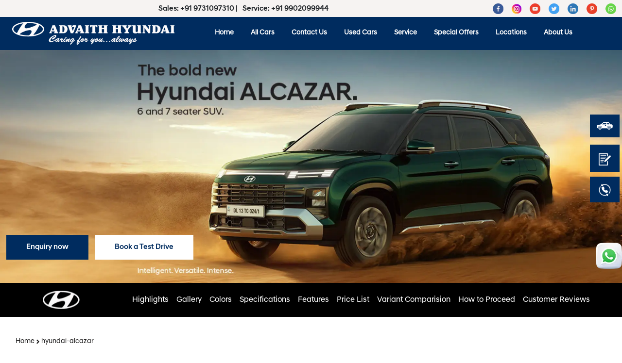

--- FILE ---
content_type: text/html; charset=utf-8
request_url: https://advaithhyundai.com/hyundai-alcazar/highlights
body_size: 15065
content:
<!DOCTYPE html><html lang="en"><head><meta charSet="utf-8"/><meta name="viewport" content="width=device-width"/><title>The New Hyundai Alcazar| Advaith Hyundai Alcazar Bangalore</title><meta name="robots" content="index,follow"/><meta name="description" content="Welcome to the grand life. For those with a passion for the refined things in life and those who want to explore for themselves, presenting to you the new Hyundai ALCAZAR."/><meta name="twitter:card" content="summary_large_image"/><meta name="twitter:site" content="@advaithhyundai"/><meta name="twitter:creator" content="@advaithhyundai"/><meta property="og:title" content="Hyundai Alcazar"/><meta property="og:description" content="Welcome to the grand life. For those with a passion for the refined things in life and those who want to explore for themselves, presenting to you the new Hyundai ALCAZAR."/><meta property="og:url" content="https://www.advaithhyundai.com/hyundai-alcazar/highlights"/><meta property="og:type" content="website"/><meta property="og:image" content="https://s3.amazonaws.com/advaithmedia/backend/storage/uploads/2022/07/10055140/New-Alcazar-1.webp"/><meta property="og:image:width" content="1280"/><meta property="og:image:height" content="720"/><meta property="og:locale" content="en_US"/><meta property="og:site_name" content="Hyundai Car Showroom in Bangalore |New Hyundai Car Dealers"/><link rel="canonical" href="https://www.advaithhyundai.com/hyundai-alcazar/highlights"/><link rel="preload" href="https://s3.amazonaws.com/advaithmedia/backend/storage/uploads/2022/07/10055140/New-Alcazar-1.webp" as="image" fetchpriority="high"/><meta name="next-head-count" content="19"/><meta name="google-site-verification" content="vrSreKckziT7thGwxRroXjXL0_mUMNgrrcIy56IWojk"/><link rel="apple-touch-icon" sizes="180x180" href="/icons/apple-touch-icon.png"/><link rel="shortcut icon" href="/favicon.ico"/><link rel="preload" href="/fonts/HyundaiSansHead-Medium.otf" as="font" crossorigin=""/><link rel="preload" href="/fonts/HyundaiSansHead-Regular.otf" as="font" crossorigin=""/><link rel="preload" href="/fonts/HyundaiSansText-Regular.otf" as="font" crossorigin=""/><link rel="preload" href="/fonts/HyundaiSansText-Bold.otf" as="font" crossorigin=""/><script async="" src="https://www.googletagmanager.com/gtag/js?id=G-0EQ3EL4HEK"></script><script>
                window.dataLayer = window.dataLayer || [];
                function gtag(){dataLayer.push(arguments);}
                gtag('js', new Date());
                gtag('config', 'G-0EQ3EL4HEK');
              </script><link data-next-font="" rel="preconnect" href="/" crossorigin="anonymous"/><link rel="preload" href="/_next/static/css/4245124be389817c.css" as="style"/><link rel="stylesheet" href="/_next/static/css/4245124be389817c.css" data-n-g=""/><link rel="preload" href="/_next/static/css/754ebac1f0357e20.css" as="style"/><link rel="stylesheet" href="/_next/static/css/754ebac1f0357e20.css" data-n-p=""/><noscript data-n-css=""></noscript><script defer="" nomodule="" src="/_next/static/chunks/polyfills-78c92fac7aa8fdd8.js"></script><script defer="" src="/_next/static/chunks/4520-859616dc4742c9a8.js"></script><script defer="" src="/_next/static/chunks/6893-93b6df7d4fabab55.js"></script><script defer="" src="/_next/static/chunks/1071.b75732adb6cc5b43.js"></script><script defer="" src="/_next/static/chunks/8610-f2cd58b1941f0b74.js"></script><script defer="" src="/_next/static/chunks/5478.5dd4d6f3bbd71f8f.js"></script><script defer="" src="/_next/static/chunks/1657.742e0393b7f78972.js"></script><script src="/_next/static/chunks/webpack-093a39aad1d4819a.js" defer=""></script><script src="/_next/static/chunks/framework-5b04b148f4e221ed.js" defer=""></script><script src="/_next/static/chunks/main-076d375a568462a2.js" defer=""></script><script src="/_next/static/chunks/pages/_app-2e615015bf8c32f3.js" defer=""></script><script src="/_next/static/chunks/1bfc9850-941140740ec7b9ef.js" defer=""></script><script src="/_next/static/chunks/1664-0f53d166a5c369a3.js" defer=""></script><script src="/_next/static/chunks/5675-f4687f77a2437e4a.js" defer=""></script><script src="/_next/static/chunks/7521-8fb9f8f6700dbd25.js" defer=""></script><script src="/_next/static/chunks/6066-31faa96294db2ea8.js" defer=""></script><script src="/_next/static/chunks/1876-c63f268ffc1a1ad4.js" defer=""></script><script src="/_next/static/chunks/6465-0e1276585d8c3c95.js" defer=""></script><script src="/_next/static/chunks/6494-95124fe6371d388b.js" defer=""></script><script src="/_next/static/chunks/4780-3e280917a074c10b.js" defer=""></script><script src="/_next/static/chunks/5755-cbfa201868820fc5.js" defer=""></script><script src="/_next/static/chunks/9060-6a38161b6968b15e.js" defer=""></script><script src="/_next/static/chunks/5940-ebde1de222fc35d5.js" defer=""></script><script src="/_next/static/chunks/pages/%5Bslug%5D/highlights-9e5b5fffe11fcc1d.js" defer=""></script><script src="/_next/static/sRRw1sq606gTQWK5eaZxU/_buildManifest.js" defer=""></script><script src="/_next/static/sRRw1sq606gTQWK5eaZxU/_ssgManifest.js" defer=""></script><style id="__jsx-d1fa9f175002ff84">.non-active.jsx-d1fa9f175002ff84{color:white}.active.jsx-d1fa9f175002ff84{color:blue}</style></head><body><div id="__next"><style>
      #nprogress {
        pointer-events: none;
      }
      #nprogress .bar {
        background: #60b8c6;
        position: fixed;
        z-index: 9999;
        top: 0;
        left: 0;
        width: 100%;
        height: 3px;
      }
      #nprogress .peg {
        display: block;
        position: absolute;
        right: 0px;
        width: 100px;
        height: 100%;
        box-shadow: 0 0 10px #60b8c6, 0 0 5px #60b8c6;
        opacity: 1;
        -webkit-transform: rotate(3deg) translate(0px, -4px);
        -ms-transform: rotate(3deg) translate(0px, -4px);
        transform: rotate(3deg) translate(0px, -4px);
      }
      #nprogress .spinner {
        display: block;
        position: fixed;
        z-index: 1031;
        top: 15px;
        right: 15px;
      }
      #nprogress .spinner-icon {
        width: 18px;
        height: 18px;
        box-sizing: border-box;
        border: solid 2px transparent;
        border-top-color: #60b8c6;
        border-left-color: #60b8c6;
        border-radius: 50%;
        -webkit-animation: nprogresss-spinner 400ms linear infinite;
        animation: nprogress-spinner 400ms linear infinite;
      }
      .nprogress-custom-parent {
        overflow: hidden;
        position: relative;
      }
      .nprogress-custom-parent #nprogress .spinner,
      .nprogress-custom-parent #nprogress .bar {
        position: absolute;
      }
      @-webkit-keyframes nprogress-spinner {
        0% {
          -webkit-transform: rotate(0deg);
        }
        100% {
          -webkit-transform: rotate(360deg);
        }
      }
      @keyframes nprogress-spinner {
        0% {
          transform: rotate(0deg);
        }
        100% {
          transform: rotate(360deg);
        }
      }
    </style><section class="header-menu"><section class="Home_topheader__LHPgp"><div class="Home_topheaderbox__YGt0X"><div class="Home_headercontent__khTap"><a href="tel:+91 9731097310">Sales: +91 9731097310 | </a><a href="tel:+91 990209994"> Service: +91 9902099944</a></div><div class="Home_headerboxsocial__WZ9gN"><span class="Home_headersocialicons__BPYCp"><a href="https://www.facebook.com/AdvaithHyundai/" target="_blank" rel="noreferrer"><img alt="facebook-logo" loading="lazy" width="22" height="22" decoding="async" data-nimg="1" style="color:transparent" src="/images/social-icons/facebook-logo.webp"/></a></span><span class="Home_headersocialicons__BPYCp"><a href="https://www.instagram.com/advaithhyundai/" target="_blank" rel="noreferrer"><img alt="instagram-logo" loading="lazy" width="20" height="20" decoding="async" data-nimg="1" style="color:transparent" src="/images/social-icons/instagram.webp"/></a></span><span class="Home_headersocialicons__BPYCp"><a href="https://www.youtube.com/advaithhyundaishow" target="_blank" rel="noreferrer"><img alt="youtube-logo" loading="lazy" width="22" height="22" decoding="async" data-nimg="1" style="color:transparent" src="/images/social-icons/youtube.webp"/></a></span><span class="Home_headersocialicons__BPYCp"><a href="https://twitter.com/AdvaithHyundai" target="_blank" rel="noreferrer"><img alt="twitter-logo" loading="lazy" width="22" height="22" decoding="async" data-nimg="1" style="color:transparent" src="/images/social-icons/twitter.webp"/></a></span><span class="Home_headersocialicons__BPYCp"><a href="https://www.linkedin.com/company/advaith-hyundai/" target="_blank" rel="noreferrer"><img alt="linkedin-logo" loading="lazy" width="22" height="22" decoding="async" data-nimg="1" style="color:transparent" src="/images/social-icons/linkedin.webp"/></a></span><span class="Home_headersocialicons__BPYCp"><a href="https://in.pinterest.com/advaithhyundai/" target="_blank" rel="noreferrer"><img alt="pinterest-logo" loading="lazy" width="22" height="22" decoding="async" data-nimg="1" style="color:transparent" src="/images/social-icons/pinterest.webp"/></a></span><span class="Home_headersocialicons__BPYCp"><a rel="noreferrer" href="https://api.whatsapp.com/send?phone=+91%209731097310&amp;text=Hi!%20I%20was%20browsing%20your%20website%20and%20wanted%20some%20information,%20Can%20you%20help%20me?" target="_blank"><img alt="whatsapp-logo" loading="lazy" width="22" height="22" decoding="async" data-nimg="1" style="color:transparent" src="/images/social-icons/whatsapp.webp"/></a></span></div></div></section><header class="Home_header__middle___wujZ"><div class="Home_headercolumn__pZFZd"><div class="Home_header__middle__logo__x5cNZ"><a href="/"><img alt="Advaith Hyundai Logo" loading="lazy" width="458" height="68" decoding="async" data-nimg="1" style="color:transparent" src="/images/Advaith-logo.webp"/></a></div><div class="Home_header_menus__19ofZ"><nav class="Home_mainnav__YFakC"><ul class="main-menu menu-right menuq1 "><li class="menu-item" activeclassname="is-active"><a href="/">Home</a></li><li class="menu-item sub__menus__arrows"><a href="/hyundai-cars">All Cars</a><ul class="sub__menus "><li activeclassname="is-active"><a href="/hyundai-grand-i10-nios/highlights"> Hyundai Grand i10 NIOS </a> </li><li activeclassname="is-active"><a href="/hyundai-all-new-i20/highlights">Hyundai i20</a> </li><li activeclassname="is-active"><a href="/hyundai-i20-n-line/highlights">Hyundai i20 N Line</a> </li><li activeclassname="is-active"><a href="/hyundai-exter/highlights">Hyundai EXTER</a> </li><li activeclassname="is-active"><a href="/hyundai-aura/highlights"> Hyundai Aura </a> </li><li activeclassname="is-active"><a href="/hyundai-all-new-verna/highlights"> Hyundai Verna </a> </li><li activeclassname="is-active"><a href="/hyundai-venue/highlights"> Hyundai Venue </a> </li><li activeclassname="is-active"><a href="/hyundai-venue-n-line/highlights"> Hyundai Venue N Line </a> </li><li activeclassname="is-active"><a href="/hyundai-all-new-creta/highlights"> Hyundai Creta </a> </li><li activeclassname="is-active"><a href="/hyundai-creta-electric/highlights">Hyundai Creta Electric </a> </li><li activeclassname="is-active"><a href="/hyundai-creta-n-line/highlights"> Hyundai Creta N Line</a> </li><li activeclassname="is-active"><a href="/hyundai-alcazar/highlights"> Hyundai Alcazar </a> </li><li activeclassname="is-active"><a href="/hyundai-all-new-tucson/highlights"> Hyundai Tucson </a> </li><li activeclassname="is-active"><a href="/hyundai-kona/highlights"> Hyundai Kona-Electric </a> </li><li activeclassname="is-active"><a href="/hyundai-ioniq5/highlights"> Hyundai IONIQ 5 </a> </li></ul></li><li class="menu-item sub__menus__arrows"><a href="/contact">Contact Us</a><ul class="sub__menus "><li activeclassname="is-active"> <a href="/contact">Contact Us</a> </li><li activeclassname="is-active"> <a href="/hyundai-testdrive">Test Drive</a> </li><li activeclassname="is-active"><a href="/sales-enquiry">Sales Enquiry</a> </li><li activeclassname="is-active"><a href="/emicalculator">EMI Calculator</a> </li><li activeclassname="is-active"><a href="/feedback">Feedback</a> </li><li activeclassname="is-active"><a href="/getpricequote">Price Quote</a> </li><li activeclassname="is-active"><a href="/hsrp-location">HSRP Location</a> </li></ul></li><li class="menu-item sub__menus__arrows"><a href="/used-cars">Used Cars</a><ul class="sub__menus "><li activeclassname="is-active"> <a href="/sellcar">Sell your Car</a> </li><li activeclassname="is-active"><a href="/used-cars">Buy Used Cars</a> </li><li activeclassname="is-active"><a href="/exchange">Exchange Your Car</a> </li></ul></li><li class="menu-item sub__menus__arrows"><a href="/[slug]/highlights">Service</a><ul class="sub__menus "><li activeclassname="is-active"> <a href="/service-booking">Service Booking</a> </li><li activeclassname="is-active"><a href="/insurance-renewal">Insurance Renewal</a> </li><li activeclassname="is-active"><a href="/warranty">Extended Warranty</a> </li><li activeclassname="is-active"><a href="/hyundai-accessories">Hyundai Accessories</a> </li><li activeclassname="is-active"><a href="/tips">Tips</a> </li></ul></li><li class="menu-item sub__menus__arrows"><a href="/hyundai-offers">Special Offers</a></li><li class="menu-item sub__menus__arrows"><a href="/locations/locate-us">Locations</a><ul class="sub__menus "><li activeclassname="is-active"> <a href="/locations/showrooms">Advaith Hyundai New Car Showrooms</a> </li><li activeclassname="is-active"><a href="/locations/service-centers">Advaith Hyundai Service Centers</a> </li><li activeclassname="is-active"><a href="/locations/used-car-showrooms">Advaith Hyundai Used Car Showrooms</a> </li></ul></li><li class="menu-item sub__menus__arrows"><a href="/about-advaith">About Us</a><ul class="sub__menus "><li activeclassname="is-active"> <a href="/about-advaith">About Advaith Hyundai</a> </li><li activeclassname="is-active"><a href="/hyundai-awards">Advaith Hyundai Awards</a> </li><li activeclassname="is-active"><a href="/googlereviews">Reviews</a> </li><li activeclassname="is-active"><a href="/testimonials">Testimonials</a> </li><li activeclassname="is-active"><a href="/careers">Careers at Advaith Hyundai</a> </li><li activeclassname="is-active"><a href="/blogs">Blogs</a> </li><li activeclassname="is-active"><a href="/hyundai-gallery">Media Gallery</a> </li><li activeclassname="is-active"><a href="/newsevents">Our News &amp; Events</a> </li></ul></li></ul></nav></div></div></header></section><section class="Home_OverviewBanner__Nr6vm"><div><img alt="" fetchpriority="high" width="250" height="70" decoding="async" data-nimg="1" style="color:transparent;width:100%;height:auto" src="https://s3.amazonaws.com/advaithmedia/backend/storage/uploads/2022/07/10055140/New-Alcazar-1.webp"/><section class="jsx-d1fa9f175002ff84 Home_bannerheader__yuApf"><div class="jsx-d1fa9f175002ff84 Home_headercontentdetail__LkYvu"><div class="jsx-d1fa9f175002ff84 header-main"><a class="jsx-d1fa9f175002ff84 Home_cardetailbannerlogo__CmG4j" href="/"><img alt="Advaith Hyundai Logo" loading="lazy" width="76" height="38" decoding="async" data-nimg="1" style="color:transparent" src="/images/Hyundai-logo.webp"/></a><a class="jsx-d1fa9f175002ff84 Home_headerlist__0MYuR" href="/hyundai-alcazar/highlights#highlights">Highlights</a><a class="jsx-d1fa9f175002ff84 Home_headerlist__0MYuR" href="/hyundai-alcazar/gallery#gallery">Gallery</a><a class="jsx-d1fa9f175002ff84 Home_headerlist__0MYuR" href="/hyundai-alcazar/colors#colors">Colors</a><a class="jsx-d1fa9f175002ff84 Home_headerlist__0MYuR" href="/hyundai-alcazar/specifications#specification">Specifications</a><a class="jsx-d1fa9f175002ff84 Home_headerlist__0MYuR" href="/hyundai-alcazar/features#feature">Features</a><a class="jsx-d1fa9f175002ff84 Home_headerlist__0MYuR" href="/hyundai-alcazar/price-list#pricelist">Price List</a><a class="jsx-d1fa9f175002ff84 Home_headerlist__0MYuR" href="/hyundai-alcazar/variant-comparison#compare">Variant Comparision</a><a class="jsx-d1fa9f175002ff84 Home_headerlist__0MYuR" href="/hyundai-alcazar/proceed#howtoproceed">How to Proceed</a><a class="jsx-d1fa9f175002ff84 Home_headerlist__0MYuR" href="/hyundai-alcazar/customer-reviews#customerdelivery">Customer Reviews</a></div></div></section></div><div class="Home_bannerbtns__GWeeZ"><a class="Home_bannerbuttonone__PCrMu" href="/contact">Enquiry now</a><a class="Home_bannerbuttontwo__H9FZG" href="/hyundai-testdrive">Book a Test Drive</a></div></section><div><div class="mobilesubmenulist"><ul class="Home_listmenu__e3hAo"><li><a href="/hyundai-alcazar/highlights#highlights">Highlights</a></li><li><a href="/hyundai-alcazar/gallery#gallery">Gallery</a></li><li><a href="/hyundai-alcazar/colors#colors">Colors</a></li><li class="Home_listmenuitem___QmDZ"><a href="/hyundai-alcazar/specifications#specification">Specification</a></li><li><a href="/hyundai-alcazar/features#feature">Features</a></li><li><a><svg stroke="currentColor" fill="currentColor" stroke-width="0" viewBox="0 0 320 512" height="1em" width="1em" xmlns="http://www.w3.org/2000/svg"><path d="M143 352.3L7 216.3c-9.4-9.4-9.4-24.6 0-33.9l22.6-22.6c9.4-9.4 24.6-9.4 33.9 0l96.4 96.4 96.4-96.4c9.4-9.4 24.6-9.4 33.9 0l22.6 22.6c9.4 9.4 9.4 24.6 0 33.9l-136 136c-9.2 9.4-24.4 9.4-33.8 0z"></path></svg></a></li></ul></div></div><div class="scrollup"><a class="submenuclose"><svg stroke="currentColor" fill="currentColor" stroke-width="0" viewBox="0 0 352 512" height="1em" width="1em" xmlns="http://www.w3.org/2000/svg"><path d="M242.72 256l100.07-100.07c12.28-12.28 12.28-32.19 0-44.48l-22.24-22.24c-12.28-12.28-32.19-12.28-44.48 0L176 189.28 75.93 89.21c-12.28-12.28-32.19-12.28-44.48 0L9.21 111.45c-12.28 12.28-12.28 32.19 0 44.48L109.28 256 9.21 356.07c-12.28 12.28-12.28 32.19 0 44.48l22.24 22.24c12.28 12.28 32.2 12.28 44.48 0L176 322.72l100.07 100.07c12.28 12.28 32.2 12.28 44.48 0l22.24-22.24c12.28-12.28 12.28-32.19 0-44.48L242.72 256z"></path></svg></a><div><div><ul class="Home_listmenuscroll__I1Hjt"><li class="Home_listmenuitem___QmDZ"><a href="/hyundai-alcazar/price-list#pricelist">Price List</a></li><li class="Home_listmenuitem___QmDZ"><a href="/hyundai-alcazar/variant-comparison#compare">Variant comparision</a></li><li class="Home_listmenuitem___QmDZ"><a href="/hyundai-alcazar/proceed#howtoproceed">How to Proceed</a></li><li class="Home_listmenuitem___QmDZ"><a href="/hyundai-alcazar/customer-reviews#customerdelivery">Customer Reviews</a></li></ul></div></div></div><section class="Home_mobilebanner__i95ZV"><div><img alt="" loading="lazy" width="768" height="350" decoding="async" data-nimg="1" class="Home_detailmobilebanner__IEkwu" style="color:transparent" src="https://s3.amazonaws.com/advaithmedia/backend/storage/uploads/2022/07/10055145/New-Alcazar-2.webp"/></div></section><section class="Home_overfeatures__mbu64"><div class="Home_fixedwidth__jKRFV"><div class="Home_breadcrumbsproducts__nmP0G"><a href="/">Home<svg stroke="currentColor" fill="currentColor" stroke-width="0" viewBox="0 0 256 512" height="1em" width="1em" xmlns="http://www.w3.org/2000/svg"><path d="M224.3 273l-136 136c-9.4 9.4-24.6 9.4-33.9 0l-22.6-22.6c-9.4-9.4-9.4-24.6 0-33.9l96.4-96.4-96.4-96.4c-9.4-9.4-9.4-24.6 0-33.9L54.3 103c9.4-9.4 24.6-9.4 33.9 0l136 136c9.5 9.4 9.5 24.6.1 34z"></path></svg></a><a>hyundai-alcazar</a></div><div class="row"><div class="Home_featuresfeaturescolumn__aQhyZ col-lg-3 col-md-6 col-sm-6 col-12"><div class="Home_iconsview__QDICu"><img alt="" loading="lazy" width="45" height="45" decoding="async" data-nimg="1" style="color:transparent;max-width:100%;height:auto" src="/images/icons/price.webp"/></div><div class="Home_featuresoption__iglQI"><p class="Home_featuresheading__ihOs1">Price</p><div class="Home_featurespara__s03iV"><p><span>Petrol </span>  ₹ 14.99 Lacs <br />  <span> Diesel </span>   ₹ 15.99 Lacs</p>
</div></div></div><div class="Home_featuresfeaturescolumn__aQhyZ col-lg-3 col-md-6 col-sm-6 col-12"><div class="Home_iconsview__QDICu"><img alt="" loading="lazy" width="45" height="45" decoding="async" data-nimg="1" style="color:transparent" src="/images/icons/transmission.webp"/></div><div class="Home_featuresoption__iglQI"><p class="Home_featuresheading__ihOs1">Transmission</p><div class="Home_featurespara__s03iV"><p><span>Petrol </span>   6 Speed MT &#038; 7 DCT <br /><span>Diesel</span> 6 Speed MT &#038; AT</p>
</div></div></div><div class="Home_featuresfeaturescolumn__aQhyZ col-lg-3 col-md-6 col-sm-6 col-12"><div class="Home_iconsview__QDICu"><img alt="" loading="lazy" width="45" height="45" decoding="async" data-nimg="1" style="color:transparent" src="/images/icons/power.webp"/></div><div class="Home_featuresoption__iglQI"><p class="Home_featuresheading__ihOs1">Power</p><div class="Home_featurespara__s03iV"><p><span>Petrol </span> 160 PS @ 5,500 RPM <br /><span>Diesel</span>  116 PS @ 4,000 RPM</p>
</div></div></div><div class="Home_featuresfeaturescolumn__aQhyZ col-lg-3 col-md-6 col-sm-6 col-12"><div class="Home_iconsview__QDICu"><img alt="" loading="lazy" width="45" height="45" decoding="async" data-nimg="1" style="color:transparent" src="/images/icons/piston.webp"/></div><div class="Home_featuresoption__iglQI"><p class="Home_featuresheading__ihOs1">Displacement/CC</p><div class="Home_featurespara__s03iV"><p><span>Petrol </span>  1.5 Ltrs <br /><span>Diesel</span>  1.5 Ltrs</p>
</div></div></div></div></div></section><section class="Home_overcontent__jhA0G"><div class="Home_fixedwidth__jKRFV"><p class="Home_paracontentoverview__TjvDH"><h3 class="Home_overviewheadingcontent__XjctP">Hyundai Alcazar<!-- --> Overview</h3><div class="Home_overviewbottom__R7b5Q"></div><br/><div><h5 class=" subTitM txt_black font_normal">The bold new Hyundai ALCAZAR- Intelligent. Versatile. Intense.</h5>
<p class="conAreaM alignL txt_black font_normal ">Imagine carving through city streets, then effortlessly transitioning to conquer rugged landscapes. The bold new Hyundai ALCAZAR seamlessly blends power, comfort, and style with ease. The Hyundai ALCAZAR&#8217;s true brilliance lies in its versatility. Spacious and premium interiors pamper you on every journey, while energetic performance empowers you to explore any terrain. . The Hyundai ALCAZAR is crafted to elevate your journey, wherever you go.</p>
</div></p><div class="Home_bottomoverfeatures__MlY5q"><div class="Home_overviewstars__wb6E6"></div></div></div></section><section class="Home_highlightssection__LbmVY" id="highlights"><div class="Home_highlightsdiv__MiV1h"><h2 class="Home_highlightsheading__P_25x">Hyundai Alcazar<!-- --> Highlights</h2></div><div class="Home_khsliders__5BrHy"><div class="navsliders"><div class="nstepslider"><p class="Home_extname__GJbE4">Exterior</p><div class="slick-slider slick-initialized" dir="ltr"><button type="button" data-role="none" class="slick-arrow slick-prev" style="display:block"> <!-- -->Previous</button><div class="slick-list"><div class="slick-track" style="width:1300%;left:-100%"><div data-index="-1" tabindex="-1" class="slick-slide slick-cloned" aria-hidden="true" style="width:7.6923076923076925%"><div><div tabindex="-1" style="width:100%;display:inline-block"><div class="Home_extimgfeatures__fGg6W"><p class="Home_stylingname__2y8B7">Connected LED tail Lamps</p></div></div></div></div><div data-index="0" class="slick-slide slick-active slick-current" tabindex="-1" aria-hidden="false" style="outline:none;width:7.6923076923076925%"><div><div tabindex="-1" style="width:100%;display:inline-block"><div class="Home_extimgfeatures__fGg6W"><p class="Home_stylingname__2y8B7">Dark chrome radiator grille</p></div></div></div></div><div data-index="1" class="slick-slide" tabindex="-1" aria-hidden="true" style="outline:none;width:7.6923076923076925%"><div><div tabindex="-1" style="width:100%;display:inline-block"><div class="Home_extimgfeatures__fGg6W"><p class="Home_stylingname__2y8B7">Skid Plate</p></div></div></div></div><div data-index="2" class="slick-slide" tabindex="-1" aria-hidden="true" style="outline:none;width:7.6923076923076925%"><div><div tabindex="-1" style="width:100%;display:inline-block"><div class="Home_extimgfeatures__fGg6W"><p class="Home_stylingname__2y8B7">R18 (D=462 mm) diamond cut alloys</p></div></div></div></div><div data-index="3" class="slick-slide" tabindex="-1" aria-hidden="true" style="outline:none;width:7.6923076923076925%"><div><div tabindex="-1" style="width:100%;display:inline-block"><div class="Home_extimgfeatures__fGg6W"><p class="Home_stylingname__2y8B7">Horizon LED positioning lamp &amp; H shaped DRLs</p></div></div></div></div><div data-index="4" class="slick-slide" tabindex="-1" aria-hidden="true" style="outline:none;width:7.6923076923076925%"><div><div tabindex="-1" style="width:100%;display:inline-block"><div class="Home_extimgfeatures__fGg6W"><p class="Home_stylingname__2y8B7">Bridge type roof rails</p></div></div></div></div><div data-index="5" class="slick-slide" tabindex="-1" aria-hidden="true" style="outline:none;width:7.6923076923076925%"><div><div tabindex="-1" style="width:100%;display:inline-block"><div class="Home_extimgfeatures__fGg6W"><p class="Home_stylingname__2y8B7">Connected LED tail Lamps</p></div></div></div></div><div data-index="6" tabindex="-1" class="slick-slide slick-cloned" aria-hidden="true" style="width:7.6923076923076925%"><div><div tabindex="-1" style="width:100%;display:inline-block"><div class="Home_extimgfeatures__fGg6W"><p class="Home_stylingname__2y8B7">Dark chrome radiator grille</p></div></div></div></div><div data-index="7" tabindex="-1" class="slick-slide slick-cloned" aria-hidden="true" style="width:7.6923076923076925%"><div><div tabindex="-1" style="width:100%;display:inline-block"><div class="Home_extimgfeatures__fGg6W"><p class="Home_stylingname__2y8B7">Skid Plate</p></div></div></div></div><div data-index="8" tabindex="-1" class="slick-slide slick-cloned" aria-hidden="true" style="width:7.6923076923076925%"><div><div tabindex="-1" style="width:100%;display:inline-block"><div class="Home_extimgfeatures__fGg6W"><p class="Home_stylingname__2y8B7">R18 (D=462 mm) diamond cut alloys</p></div></div></div></div><div data-index="9" tabindex="-1" class="slick-slide slick-cloned" aria-hidden="true" style="width:7.6923076923076925%"><div><div tabindex="-1" style="width:100%;display:inline-block"><div class="Home_extimgfeatures__fGg6W"><p class="Home_stylingname__2y8B7">Horizon LED positioning lamp &amp; H shaped DRLs</p></div></div></div></div><div data-index="10" tabindex="-1" class="slick-slide slick-cloned" aria-hidden="true" style="width:7.6923076923076925%"><div><div tabindex="-1" style="width:100%;display:inline-block"><div class="Home_extimgfeatures__fGg6W"><p class="Home_stylingname__2y8B7">Bridge type roof rails</p></div></div></div></div><div data-index="11" tabindex="-1" class="slick-slide slick-cloned" aria-hidden="true" style="width:7.6923076923076925%"><div><div tabindex="-1" style="width:100%;display:inline-block"><div class="Home_extimgfeatures__fGg6W"><p class="Home_stylingname__2y8B7">Connected LED tail Lamps</p></div></div></div></div></div></div><button type="button" data-role="none" class="slick-arrow slick-next" style="display:block"> <!-- -->Next</button><ul style="display:block" class="slick-dots"><li class="slick-active"><button>1</button></li><li class=""><button>2</button></li><li class=""><button>3</button></li><li class=""><button>4</button></li><li class=""><button>5</button></li><li class=""><button>6</button></li></ul></div></div></div><div class="keysliders"><div class="row"><div class="Home_highlightitem__nFejV col-lg-12"><div class="slick-slider ext-arrows slick-initialized" dir="ltr"><button type="button" data-role="none" class="slick-arrow slick-prev" style="display:block"> <!-- -->Previous</button><div class="slick-list"><div class="slick-track" style="width:1300%;left:-100%"><div data-index="-1" tabindex="-1" class="slick-slide slick-cloned" aria-hidden="true" style="width:7.6923076923076925%"><div><div class="sliderk" tabindex="-1" style="width:100%;display:inline-block"><div><img alt="" loading="lazy" width="200" height="90" decoding="async" data-nimg="1" style="color:transparent;width:100%;height:auto" src="https://s3.amazonaws.com/advaithmedia/backend/storage/uploads/2022/07/10110223/Connected-LED-tail-Lamps.webp"/></div></div></div></div><div data-index="0" class="slick-slide slick-active slick-current" tabindex="-1" aria-hidden="false" style="outline:none;width:7.6923076923076925%"><div><div class="sliderk" tabindex="-1" style="width:100%;display:inline-block"><div><img alt="" loading="lazy" width="200" height="90" decoding="async" data-nimg="1" style="color:transparent;width:100%;height:auto" src="https://s3.amazonaws.com/advaithmedia/backend/storage/uploads/2022/07/10110226/Dark-chrome-radiator-grille.webp"/></div></div></div></div><div data-index="1" class="slick-slide" tabindex="-1" aria-hidden="true" style="outline:none;width:7.6923076923076925%"><div><div class="sliderk" tabindex="-1" style="width:100%;display:inline-block"><div><img alt="" loading="lazy" width="200" height="90" decoding="async" data-nimg="1" style="color:transparent;width:100%;height:auto" src="https://s3.amazonaws.com/advaithmedia/backend/storage/uploads/2022/07/10110247/Skid-Plate.webp"/></div></div></div></div><div data-index="2" class="slick-slide" tabindex="-1" aria-hidden="true" style="outline:none;width:7.6923076923076925%"><div><div class="sliderk" tabindex="-1" style="width:100%;display:inline-block"><div><img alt="" loading="lazy" width="200" height="90" decoding="async" data-nimg="1" style="color:transparent;width:100%;height:auto" src="https://s3.amazonaws.com/advaithmedia/backend/storage/uploads/2022/07/10110244/R18-D462-mm-diamond-cut-alloys.webp"/></div></div></div></div><div data-index="3" class="slick-slide" tabindex="-1" aria-hidden="true" style="outline:none;width:7.6923076923076925%"><div><div class="sliderk" tabindex="-1" style="width:100%;display:inline-block"><div><img alt="" loading="lazy" width="200" height="90" decoding="async" data-nimg="1" style="color:transparent;width:100%;height:auto" src="https://s3.amazonaws.com/advaithmedia/backend/storage/uploads/2022/07/10110237/Horizon-LED-positioning-lamp-H-shaped-DRLs.webp"/></div></div></div></div><div data-index="4" class="slick-slide" tabindex="-1" aria-hidden="true" style="outline:none;width:7.6923076923076925%"><div><div class="sliderk" tabindex="-1" style="width:100%;display:inline-block"><div><img alt="" loading="lazy" width="200" height="90" decoding="async" data-nimg="1" style="color:transparent;width:100%;height:auto" src="https://s3.amazonaws.com/advaithmedia/backend/storage/uploads/2022/07/10110219/Bridge-type-roof-rails.webp"/></div></div></div></div><div data-index="5" class="slick-slide" tabindex="-1" aria-hidden="true" style="outline:none;width:7.6923076923076925%"><div><div class="sliderk" tabindex="-1" style="width:100%;display:inline-block"><div><img alt="" loading="lazy" width="200" height="90" decoding="async" data-nimg="1" style="color:transparent;width:100%;height:auto" src="https://s3.amazonaws.com/advaithmedia/backend/storage/uploads/2022/07/10110223/Connected-LED-tail-Lamps.webp"/></div></div></div></div><div data-index="6" tabindex="-1" class="slick-slide slick-cloned" aria-hidden="true" style="width:7.6923076923076925%"><div><div class="sliderk" tabindex="-1" style="width:100%;display:inline-block"><div><img alt="" loading="lazy" width="200" height="90" decoding="async" data-nimg="1" style="color:transparent;width:100%;height:auto" src="https://s3.amazonaws.com/advaithmedia/backend/storage/uploads/2022/07/10110226/Dark-chrome-radiator-grille.webp"/></div></div></div></div><div data-index="7" tabindex="-1" class="slick-slide slick-cloned" aria-hidden="true" style="width:7.6923076923076925%"><div><div class="sliderk" tabindex="-1" style="width:100%;display:inline-block"><div><img alt="" loading="lazy" width="200" height="90" decoding="async" data-nimg="1" style="color:transparent;width:100%;height:auto" src="https://s3.amazonaws.com/advaithmedia/backend/storage/uploads/2022/07/10110247/Skid-Plate.webp"/></div></div></div></div><div data-index="8" tabindex="-1" class="slick-slide slick-cloned" aria-hidden="true" style="width:7.6923076923076925%"><div><div class="sliderk" tabindex="-1" style="width:100%;display:inline-block"><div><img alt="" loading="lazy" width="200" height="90" decoding="async" data-nimg="1" style="color:transparent;width:100%;height:auto" src="https://s3.amazonaws.com/advaithmedia/backend/storage/uploads/2022/07/10110244/R18-D462-mm-diamond-cut-alloys.webp"/></div></div></div></div><div data-index="9" tabindex="-1" class="slick-slide slick-cloned" aria-hidden="true" style="width:7.6923076923076925%"><div><div class="sliderk" tabindex="-1" style="width:100%;display:inline-block"><div><img alt="" loading="lazy" width="200" height="90" decoding="async" data-nimg="1" style="color:transparent;width:100%;height:auto" src="https://s3.amazonaws.com/advaithmedia/backend/storage/uploads/2022/07/10110237/Horizon-LED-positioning-lamp-H-shaped-DRLs.webp"/></div></div></div></div><div data-index="10" tabindex="-1" class="slick-slide slick-cloned" aria-hidden="true" style="width:7.6923076923076925%"><div><div class="sliderk" tabindex="-1" style="width:100%;display:inline-block"><div><img alt="" loading="lazy" width="200" height="90" decoding="async" data-nimg="1" style="color:transparent;width:100%;height:auto" src="https://s3.amazonaws.com/advaithmedia/backend/storage/uploads/2022/07/10110219/Bridge-type-roof-rails.webp"/></div></div></div></div><div data-index="11" tabindex="-1" class="slick-slide slick-cloned" aria-hidden="true" style="width:7.6923076923076925%"><div><div class="sliderk" tabindex="-1" style="width:100%;display:inline-block"><div><img alt="" loading="lazy" width="200" height="90" decoding="async" data-nimg="1" style="color:transparent;width:100%;height:auto" src="https://s3.amazonaws.com/advaithmedia/backend/storage/uploads/2022/07/10110223/Connected-LED-tail-Lamps.webp"/></div></div></div></div></div></div><button type="button" data-role="none" class="slick-arrow slick-next" style="display:block"> <!-- -->Next</button></div></div></div></div></div><div class="Home_interiorcars__RMK2_"><div class="Home_khsliders__5BrHy"><div class="navslider"><div class="nstepsliders"><p class="Home_intname__oKsVx">Interior</p><div class="slick-slider slick-initialized" dir="ltr"><button type="button" data-role="none" class="slick-arrow slick-prev" style="display:block"> <!-- -->Previous</button><div class="slick-list"><div class="slick-track" style="width:1300%;left:-100%"><div data-index="-1" tabindex="-1" class="slick-slide slick-cloned" aria-hidden="true" style="width:7.6923076923076925%"><div><div tabindex="-1" style="width:100%;display:inline-block"><div class="Home_intimgfeatures___TZGA"><p class="Home_stylingintname__1tCCN">1st &amp; 2nd row wireless charger</p></div></div></div></div><div data-index="0" class="slick-slide slick-active slick-current" tabindex="-1" aria-hidden="false" style="outline:none;width:7.6923076923076925%"><div><div tabindex="-1" style="width:100%;display:inline-block"><div class="Home_intimgfeatures___TZGA"><p class="Home_stylingintname__1tCCN">Dual tone noble brown and haze navy interiors</p></div></div></div></div><div data-index="1" class="slick-slide" tabindex="-1" aria-hidden="true" style="outline:none;width:7.6923076923076925%"><div><div tabindex="-1" style="width:100%;display:inline-block"><div class="Home_intimgfeatures___TZGA"><p class="Home_stylingintname__1tCCN">Front row seatback table with IT device holder &amp; retractable cup-holder</p></div></div></div></div><div data-index="2" class="slick-slide" tabindex="-1" aria-hidden="true" style="outline:none;width:7.6923076923076925%"><div><div tabindex="-1" style="width:100%;display:inline-block"><div class="Home_intimgfeatures___TZGA"><p class="Home_stylingintname__1tCCN">New trendy horizontal AC vents</p></div></div></div></div><div data-index="3" class="slick-slide" tabindex="-1" aria-hidden="true" style="outline:none;width:7.6923076923076925%"><div><div tabindex="-1" style="width:100%;display:inline-block"><div class="Home_intimgfeatures___TZGA"><p class="Home_stylingintname__1tCCN">Ambient light</p></div></div></div></div><div data-index="4" class="slick-slide" tabindex="-1" aria-hidden="true" style="outline:none;width:7.6923076923076925%"><div><div tabindex="-1" style="width:100%;display:inline-block"><div class="Home_intimgfeatures___TZGA"><p class="Home_stylingintname__1tCCN">2nd row captain seats with seat mounted armrest &amp; thigh cushion extension(6 seater only)</p></div></div></div></div><div data-index="5" class="slick-slide" tabindex="-1" aria-hidden="true" style="outline:none;width:7.6923076923076925%"><div><div tabindex="-1" style="width:100%;display:inline-block"><div class="Home_intimgfeatures___TZGA"><p class="Home_stylingintname__1tCCN">1st &amp; 2nd row wireless charger</p></div></div></div></div><div data-index="6" tabindex="-1" class="slick-slide slick-cloned" aria-hidden="true" style="width:7.6923076923076925%"><div><div tabindex="-1" style="width:100%;display:inline-block"><div class="Home_intimgfeatures___TZGA"><p class="Home_stylingintname__1tCCN">Dual tone noble brown and haze navy interiors</p></div></div></div></div><div data-index="7" tabindex="-1" class="slick-slide slick-cloned" aria-hidden="true" style="width:7.6923076923076925%"><div><div tabindex="-1" style="width:100%;display:inline-block"><div class="Home_intimgfeatures___TZGA"><p class="Home_stylingintname__1tCCN">Front row seatback table with IT device holder &amp; retractable cup-holder</p></div></div></div></div><div data-index="8" tabindex="-1" class="slick-slide slick-cloned" aria-hidden="true" style="width:7.6923076923076925%"><div><div tabindex="-1" style="width:100%;display:inline-block"><div class="Home_intimgfeatures___TZGA"><p class="Home_stylingintname__1tCCN">New trendy horizontal AC vents</p></div></div></div></div><div data-index="9" tabindex="-1" class="slick-slide slick-cloned" aria-hidden="true" style="width:7.6923076923076925%"><div><div tabindex="-1" style="width:100%;display:inline-block"><div class="Home_intimgfeatures___TZGA"><p class="Home_stylingintname__1tCCN">Ambient light</p></div></div></div></div><div data-index="10" tabindex="-1" class="slick-slide slick-cloned" aria-hidden="true" style="width:7.6923076923076925%"><div><div tabindex="-1" style="width:100%;display:inline-block"><div class="Home_intimgfeatures___TZGA"><p class="Home_stylingintname__1tCCN">2nd row captain seats with seat mounted armrest &amp; thigh cushion extension(6 seater only)</p></div></div></div></div><div data-index="11" tabindex="-1" class="slick-slide slick-cloned" aria-hidden="true" style="width:7.6923076923076925%"><div><div tabindex="-1" style="width:100%;display:inline-block"><div class="Home_intimgfeatures___TZGA"><p class="Home_stylingintname__1tCCN">1st &amp; 2nd row wireless charger</p></div></div></div></div></div></div><button type="button" data-role="none" class="slick-arrow slick-next" style="display:block"> <!-- -->Next</button><ul style="display:block" class="slick-dots"><li class="slick-active"><button>1</button></li><li class=""><button>2</button></li><li class=""><button>3</button></li><li class=""><button>4</button></li><li class=""><button>5</button></li><li class=""><button>6</button></li></ul></div></div></div><div class="keyslider"><div class="row"><div class="Home_highlightitem__nFejV col-lg-12"><div class="slick-slider ext-arrows slick-initialized" dir="ltr"><button type="button" data-role="none" class="slick-arrow slick-prev" style="display:block"> <!-- -->Previous</button><div class="slick-list"><div class="slick-track" style="width:1300%;left:-100%"><div data-index="-1" tabindex="-1" class="slick-slide slick-cloned" aria-hidden="true" style="width:7.6923076923076925%"><div><div class="sliderk" tabindex="-1" style="width:100%;display:inline-block"><div><img alt="" loading="lazy" width="938" height="424" decoding="async" data-nimg="1" style="color:transparent;width:100%;height:auto" src="https://s3.amazonaws.com/advaithmedia/backend/storage/uploads/2022/07/10110208/1st-2nd-row-wireless-charger.webp"/></div></div></div></div><div data-index="0" class="slick-slide slick-active slick-current" tabindex="-1" aria-hidden="false" style="outline:none;width:7.6923076923076925%"><div><div class="sliderk" tabindex="-1" style="width:100%;display:inline-block"><div><img alt="" loading="lazy" width="938" height="424" decoding="async" data-nimg="1" style="color:transparent;width:100%;height:auto" src="https://s3.amazonaws.com/advaithmedia/backend/storage/uploads/2022/07/10110230/Dual-tone-noble-brown-and-haze-navy-interiors.webp"/></div></div></div></div><div data-index="1" class="slick-slide" tabindex="-1" aria-hidden="true" style="outline:none;width:7.6923076923076925%"><div><div class="sliderk" tabindex="-1" style="width:100%;display:inline-block"><div><img alt="" loading="lazy" width="938" height="424" decoding="async" data-nimg="1" style="color:transparent;width:100%;height:auto" src="https://s3.amazonaws.com/advaithmedia/backend/storage/uploads/2022/07/10110234/Front-row-seatback-table-with-IT-device-holder-retractable-cup-holder.webp"/></div></div></div></div><div data-index="2" class="slick-slide" tabindex="-1" aria-hidden="true" style="outline:none;width:7.6923076923076925%"><div><div class="sliderk" tabindex="-1" style="width:100%;display:inline-block"><div><img alt="" loading="lazy" width="938" height="424" decoding="async" data-nimg="1" style="color:transparent;width:100%;height:auto" src="https://s3.amazonaws.com/advaithmedia/backend/storage/uploads/2022/07/10110241/New-trendy-horizontal-AC-vents.webp"/></div></div></div></div><div data-index="3" class="slick-slide" tabindex="-1" aria-hidden="true" style="outline:none;width:7.6923076923076925%"><div><div class="sliderk" tabindex="-1" style="width:100%;display:inline-block"><div><img alt="" loading="lazy" width="938" height="424" decoding="async" data-nimg="1" style="color:transparent;width:100%;height:auto" src="https://s3.amazonaws.com/advaithmedia/backend/storage/uploads/2022/07/10110215/Ambient-light.webp"/></div></div></div></div><div data-index="4" class="slick-slide" tabindex="-1" aria-hidden="true" style="outline:none;width:7.6923076923076925%"><div><div class="sliderk" tabindex="-1" style="width:100%;display:inline-block"><div><img alt="" loading="lazy" width="938" height="424" decoding="async" data-nimg="1" style="color:transparent;width:100%;height:auto" src="https://s3.amazonaws.com/advaithmedia/backend/storage/uploads/2022/07/10110212/2nd-row-captain-seats-with-seat-mounted-armrest-thigh-cushion-extension6-seater-only.webp"/></div></div></div></div><div data-index="5" class="slick-slide" tabindex="-1" aria-hidden="true" style="outline:none;width:7.6923076923076925%"><div><div class="sliderk" tabindex="-1" style="width:100%;display:inline-block"><div><img alt="" loading="lazy" width="938" height="424" decoding="async" data-nimg="1" style="color:transparent;width:100%;height:auto" src="https://s3.amazonaws.com/advaithmedia/backend/storage/uploads/2022/07/10110208/1st-2nd-row-wireless-charger.webp"/></div></div></div></div><div data-index="6" tabindex="-1" class="slick-slide slick-cloned" aria-hidden="true" style="width:7.6923076923076925%"><div><div class="sliderk" tabindex="-1" style="width:100%;display:inline-block"><div><img alt="" loading="lazy" width="938" height="424" decoding="async" data-nimg="1" style="color:transparent;width:100%;height:auto" src="https://s3.amazonaws.com/advaithmedia/backend/storage/uploads/2022/07/10110230/Dual-tone-noble-brown-and-haze-navy-interiors.webp"/></div></div></div></div><div data-index="7" tabindex="-1" class="slick-slide slick-cloned" aria-hidden="true" style="width:7.6923076923076925%"><div><div class="sliderk" tabindex="-1" style="width:100%;display:inline-block"><div><img alt="" loading="lazy" width="938" height="424" decoding="async" data-nimg="1" style="color:transparent;width:100%;height:auto" src="https://s3.amazonaws.com/advaithmedia/backend/storage/uploads/2022/07/10110234/Front-row-seatback-table-with-IT-device-holder-retractable-cup-holder.webp"/></div></div></div></div><div data-index="8" tabindex="-1" class="slick-slide slick-cloned" aria-hidden="true" style="width:7.6923076923076925%"><div><div class="sliderk" tabindex="-1" style="width:100%;display:inline-block"><div><img alt="" loading="lazy" width="938" height="424" decoding="async" data-nimg="1" style="color:transparent;width:100%;height:auto" src="https://s3.amazonaws.com/advaithmedia/backend/storage/uploads/2022/07/10110241/New-trendy-horizontal-AC-vents.webp"/></div></div></div></div><div data-index="9" tabindex="-1" class="slick-slide slick-cloned" aria-hidden="true" style="width:7.6923076923076925%"><div><div class="sliderk" tabindex="-1" style="width:100%;display:inline-block"><div><img alt="" loading="lazy" width="938" height="424" decoding="async" data-nimg="1" style="color:transparent;width:100%;height:auto" src="https://s3.amazonaws.com/advaithmedia/backend/storage/uploads/2022/07/10110215/Ambient-light.webp"/></div></div></div></div><div data-index="10" tabindex="-1" class="slick-slide slick-cloned" aria-hidden="true" style="width:7.6923076923076925%"><div><div class="sliderk" tabindex="-1" style="width:100%;display:inline-block"><div><img alt="" loading="lazy" width="938" height="424" decoding="async" data-nimg="1" style="color:transparent;width:100%;height:auto" src="https://s3.amazonaws.com/advaithmedia/backend/storage/uploads/2022/07/10110212/2nd-row-captain-seats-with-seat-mounted-armrest-thigh-cushion-extension6-seater-only.webp"/></div></div></div></div><div data-index="11" tabindex="-1" class="slick-slide slick-cloned" aria-hidden="true" style="width:7.6923076923076925%"><div><div class="sliderk" tabindex="-1" style="width:100%;display:inline-block"><div><img alt="" loading="lazy" width="938" height="424" decoding="async" data-nimg="1" style="color:transparent;width:100%;height:auto" src="https://s3.amazonaws.com/advaithmedia/backend/storage/uploads/2022/07/10110208/1st-2nd-row-wireless-charger.webp"/></div></div></div></div></div></div><button type="button" data-role="none" class="slick-arrow slick-next" style="display:block"> <!-- -->Next</button></div></div></div></div></div></div><section class="Home_proceedoverview__dHjKK" id="howtoproceed"><div class="container"><div><h3 class="Home_howproceed__5FRC3">How to Proceed</h3></div><div class="row"><div class="Home_proceedbox__On8gX col-lg-4 col-md-4 col-sm-12 col-12"><a class="Home_proceedicons__fWzGt" href="/sales-enquiry"><p class="Home_proceedtext___lgyi">Sales Enquiry</p><div class="Home_iconsview__QDICu"><img loading="lazy" width="51" height="52" decoding="async" data-nimg="1" style="color:transparent" src="/images/icons/sales-enquiry.webp"/></div></a></div><div class="Home_proceedbox__On8gX col-lg-4 col-md-4 col-sm-12 col-12"><a href="tel:+919731097310" class="Home_proceedicons__fWzGt"><p class="Home_proceedtext___lgyi"> Call Us<br/> 97310 97310</p><div class="Home_iconsview__QDICu"><img loading="lazy" width="51" height="52" decoding="async" data-nimg="1" style="color:transparent" src="/images/icons/call-us.webp"/></div></a></div><div class="Home_proceedbox__On8gX col-lg-4 col-md-4 col-sm-12 col-12"><a class="Home_proceedicons__fWzGt" href="/hyundai-cars"><p class="Home_proceedtext___lgyi">Browse other Hyundai Cars</p><div class="Home_iconsview__QDICu"><img loading="lazy" width="59" height="52" decoding="async" data-nimg="1" style="color:transparent" src="/images/icons/browsecar.webp"/></div></a></div><div class="Home_proceedbox__On8gX col-lg-4 col-md-4 col-sm-12 col-12"><a class="Home_proceedicons__fWzGt" href="/contact"><p class="Home_proceedtext___lgyi">Let Us Call You Back</p><div class="Home_iconsview__QDICu"><img loading="lazy" width="46" height="52" decoding="async" data-nimg="1" style="color:transparent" src="/images/icons/telecall.webp"/></div></a></div><div class="Home_proceedbox__On8gX col-lg-4 col-md-4 col-sm-12 col-12"><a class="Home_proceedicons__fWzGt" href="/hyundai-testdrive"><p class="Home_proceedtext___lgyi">Test Drive Now</p><div class="Home_iconsview__QDICu"><img loading="lazy" width="52" height="52" decoding="async" data-nimg="1" style="color:transparent" src="/images/icons/testdrive.webp"/></div></a></div><div class="Home_proceedbox__On8gX col-lg-4 col-md-4 col-sm-12 col-12"><a class="Home_proceedicons__fWzGt" target="_blank" href="https://s3.amazonaws.com/advaithmedia/backend/storage/uploads/2024/03/24093228/Hyundai-Alcazar-E-Brochure-1.pdf"><p class="Home_proceedtext___lgyi"> Download e-brochure</p><div class="Home_iconsview__QDICu"><img loading="lazy" width="41" height="52" decoding="async" data-nimg="1" style="color:transparent" src="/images/icons/brochure.webp"/></div></a></div></div></div></section></section><section class="Home_mobilehighlights___w4zv"><div class="Home_highlightsdiv__MiV1h"><h2 class="Home_highlightsheading__P_25x"> <!-- -->Hyundai Alcazar<!-- --> Highlights <br/></h2></div><div class="Home_exteriorcar__TV8q6"><div class="exteriorcarslider"><p class="Home_extmobname__Dx3d1">Exterior</p><div class="nstepslider"><div class="slick-slider slick-initialized" dir="ltr"><button type="button" data-role="none" class="slick-arrow slick-prev" style="display:block"> <!-- -->Previous</button><div class="slick-list"><div class="slick-track" style="width:1300%;left:-100%"><div data-index="-1" tabindex="-1" class="slick-slide slick-cloned" aria-hidden="true" style="width:7.6923076923076925%"><div><div tabindex="-1" style="width:100%;display:inline-block"><div class="Home_exteriorimgone__7mSy9"><img alt="" loading="lazy" width="938" height="424" decoding="async" data-nimg="1" style="color:transparent" src="https://s3.amazonaws.com/advaithmedia/backend/storage/uploads/2022/07/10110223/Connected-LED-tail-Lamps.webp"/></div><div class="Home_extimgfeatures__fGg6W"><p class="Home_stylingname__2y8B7">Connected LED tail Lamps</p></div></div></div></div><div data-index="0" class="slick-slide slick-active slick-current" tabindex="-1" aria-hidden="false" style="outline:none;width:7.6923076923076925%"><div><div tabindex="-1" style="width:100%;display:inline-block"><div class="Home_exteriorimgone__7mSy9"><img alt="" loading="lazy" width="938" height="424" decoding="async" data-nimg="1" style="color:transparent" src="https://s3.amazonaws.com/advaithmedia/backend/storage/uploads/2022/07/10110226/Dark-chrome-radiator-grille.webp"/></div><div class="Home_extimgfeatures__fGg6W"><p class="Home_stylingname__2y8B7">Dark chrome radiator grille</p></div></div></div></div><div data-index="1" class="slick-slide" tabindex="-1" aria-hidden="true" style="outline:none;width:7.6923076923076925%"><div><div tabindex="-1" style="width:100%;display:inline-block"><div class="Home_exteriorimgone__7mSy9"><img alt="" loading="lazy" width="938" height="424" decoding="async" data-nimg="1" style="color:transparent" src="https://s3.amazonaws.com/advaithmedia/backend/storage/uploads/2022/07/10110247/Skid-Plate.webp"/></div><div class="Home_extimgfeatures__fGg6W"><p class="Home_stylingname__2y8B7">Skid Plate</p></div></div></div></div><div data-index="2" class="slick-slide" tabindex="-1" aria-hidden="true" style="outline:none;width:7.6923076923076925%"><div><div tabindex="-1" style="width:100%;display:inline-block"><div class="Home_exteriorimgone__7mSy9"><img alt="" loading="lazy" width="938" height="424" decoding="async" data-nimg="1" style="color:transparent" src="https://s3.amazonaws.com/advaithmedia/backend/storage/uploads/2022/07/10110244/R18-D462-mm-diamond-cut-alloys.webp"/></div><div class="Home_extimgfeatures__fGg6W"><p class="Home_stylingname__2y8B7">R18 (D=462 mm) diamond cut alloys</p></div></div></div></div><div data-index="3" class="slick-slide" tabindex="-1" aria-hidden="true" style="outline:none;width:7.6923076923076925%"><div><div tabindex="-1" style="width:100%;display:inline-block"><div class="Home_exteriorimgone__7mSy9"><img alt="" loading="lazy" width="938" height="424" decoding="async" data-nimg="1" style="color:transparent" src="https://s3.amazonaws.com/advaithmedia/backend/storage/uploads/2022/07/10110237/Horizon-LED-positioning-lamp-H-shaped-DRLs.webp"/></div><div class="Home_extimgfeatures__fGg6W"><p class="Home_stylingname__2y8B7">Horizon LED positioning lamp &amp; H shaped DRLs</p></div></div></div></div><div data-index="4" class="slick-slide" tabindex="-1" aria-hidden="true" style="outline:none;width:7.6923076923076925%"><div><div tabindex="-1" style="width:100%;display:inline-block"><div class="Home_exteriorimgone__7mSy9"><img alt="" loading="lazy" width="938" height="424" decoding="async" data-nimg="1" style="color:transparent" src="https://s3.amazonaws.com/advaithmedia/backend/storage/uploads/2022/07/10110219/Bridge-type-roof-rails.webp"/></div><div class="Home_extimgfeatures__fGg6W"><p class="Home_stylingname__2y8B7">Bridge type roof rails</p></div></div></div></div><div data-index="5" class="slick-slide" tabindex="-1" aria-hidden="true" style="outline:none;width:7.6923076923076925%"><div><div tabindex="-1" style="width:100%;display:inline-block"><div class="Home_exteriorimgone__7mSy9"><img alt="" loading="lazy" width="938" height="424" decoding="async" data-nimg="1" style="color:transparent" src="https://s3.amazonaws.com/advaithmedia/backend/storage/uploads/2022/07/10110223/Connected-LED-tail-Lamps.webp"/></div><div class="Home_extimgfeatures__fGg6W"><p class="Home_stylingname__2y8B7">Connected LED tail Lamps</p></div></div></div></div><div data-index="6" tabindex="-1" class="slick-slide slick-cloned" aria-hidden="true" style="width:7.6923076923076925%"><div><div tabindex="-1" style="width:100%;display:inline-block"><div class="Home_exteriorimgone__7mSy9"><img alt="" loading="lazy" width="938" height="424" decoding="async" data-nimg="1" style="color:transparent" src="https://s3.amazonaws.com/advaithmedia/backend/storage/uploads/2022/07/10110226/Dark-chrome-radiator-grille.webp"/></div><div class="Home_extimgfeatures__fGg6W"><p class="Home_stylingname__2y8B7">Dark chrome radiator grille</p></div></div></div></div><div data-index="7" tabindex="-1" class="slick-slide slick-cloned" aria-hidden="true" style="width:7.6923076923076925%"><div><div tabindex="-1" style="width:100%;display:inline-block"><div class="Home_exteriorimgone__7mSy9"><img alt="" loading="lazy" width="938" height="424" decoding="async" data-nimg="1" style="color:transparent" src="https://s3.amazonaws.com/advaithmedia/backend/storage/uploads/2022/07/10110247/Skid-Plate.webp"/></div><div class="Home_extimgfeatures__fGg6W"><p class="Home_stylingname__2y8B7">Skid Plate</p></div></div></div></div><div data-index="8" tabindex="-1" class="slick-slide slick-cloned" aria-hidden="true" style="width:7.6923076923076925%"><div><div tabindex="-1" style="width:100%;display:inline-block"><div class="Home_exteriorimgone__7mSy9"><img alt="" loading="lazy" width="938" height="424" decoding="async" data-nimg="1" style="color:transparent" src="https://s3.amazonaws.com/advaithmedia/backend/storage/uploads/2022/07/10110244/R18-D462-mm-diamond-cut-alloys.webp"/></div><div class="Home_extimgfeatures__fGg6W"><p class="Home_stylingname__2y8B7">R18 (D=462 mm) diamond cut alloys</p></div></div></div></div><div data-index="9" tabindex="-1" class="slick-slide slick-cloned" aria-hidden="true" style="width:7.6923076923076925%"><div><div tabindex="-1" style="width:100%;display:inline-block"><div class="Home_exteriorimgone__7mSy9"><img alt="" loading="lazy" width="938" height="424" decoding="async" data-nimg="1" style="color:transparent" src="https://s3.amazonaws.com/advaithmedia/backend/storage/uploads/2022/07/10110237/Horizon-LED-positioning-lamp-H-shaped-DRLs.webp"/></div><div class="Home_extimgfeatures__fGg6W"><p class="Home_stylingname__2y8B7">Horizon LED positioning lamp &amp; H shaped DRLs</p></div></div></div></div><div data-index="10" tabindex="-1" class="slick-slide slick-cloned" aria-hidden="true" style="width:7.6923076923076925%"><div><div tabindex="-1" style="width:100%;display:inline-block"><div class="Home_exteriorimgone__7mSy9"><img alt="" loading="lazy" width="938" height="424" decoding="async" data-nimg="1" style="color:transparent" src="https://s3.amazonaws.com/advaithmedia/backend/storage/uploads/2022/07/10110219/Bridge-type-roof-rails.webp"/></div><div class="Home_extimgfeatures__fGg6W"><p class="Home_stylingname__2y8B7">Bridge type roof rails</p></div></div></div></div><div data-index="11" tabindex="-1" class="slick-slide slick-cloned" aria-hidden="true" style="width:7.6923076923076925%"><div><div tabindex="-1" style="width:100%;display:inline-block"><div class="Home_exteriorimgone__7mSy9"><img alt="" loading="lazy" width="938" height="424" decoding="async" data-nimg="1" style="color:transparent" src="https://s3.amazonaws.com/advaithmedia/backend/storage/uploads/2022/07/10110223/Connected-LED-tail-Lamps.webp"/></div><div class="Home_extimgfeatures__fGg6W"><p class="Home_stylingname__2y8B7">Connected LED tail Lamps</p></div></div></div></div></div></div><button type="button" data-role="none" class="slick-arrow slick-next" style="display:block"> <!-- -->Next</button><ul style="display:block" class="slick-dots"><li class="slick-active"><button>1</button></li><li class=""><button>2</button></li><li class=""><button>3</button></li><li class=""><button>4</button></li><li class=""><button>5</button></li><li class=""><button>6</button></li></ul></div></div></div></div></section><section class="Home_mobilehighlights___w4zv"><div class="Home_exteriorcar__TV8q6"><div class="interiorcarslider"><p class="Home_intname__oKsVx">Interior</p><div class="nstepsliders"><div class="slick-slider slick-initialized" dir="ltr"><button type="button" data-role="none" class="slick-arrow slick-prev" style="display:block"> <!-- -->Previous</button><div class="slick-list"><div class="slick-track" style="width:1300%;left:-100%"><div data-index="-1" tabindex="-1" class="slick-slide slick-cloned" aria-hidden="true" style="width:7.6923076923076925%"><div><div tabindex="-1" style="width:100%;display:inline-block"><div class="Home_exteriorimgone__7mSy9"><img alt="" loading="lazy" width="938" height="424" decoding="async" data-nimg="1" style="color:transparent;width:100%;height:auto" src="https://s3.amazonaws.com/advaithmedia/backend/storage/uploads/2022/07/10110208/1st-2nd-row-wireless-charger.webp"/></div><div class="Home_extimgfeatures__fGg6W"><div class="Home_bottomcontent__Wk4de"><p class="Home_stylingintname__1tCCN">1st &amp; 2nd row wireless charger</p></div></div></div></div></div><div data-index="0" class="slick-slide slick-active slick-current" tabindex="-1" aria-hidden="false" style="outline:none;width:7.6923076923076925%"><div><div tabindex="-1" style="width:100%;display:inline-block"><div class="Home_exteriorimgone__7mSy9"><img alt="" loading="lazy" width="938" height="424" decoding="async" data-nimg="1" style="color:transparent;width:100%;height:auto" src="https://s3.amazonaws.com/advaithmedia/backend/storage/uploads/2022/07/10110230/Dual-tone-noble-brown-and-haze-navy-interiors.webp"/></div><div class="Home_extimgfeatures__fGg6W"><div class="Home_bottomcontent__Wk4de"><p class="Home_stylingintname__1tCCN">Dual tone noble brown and haze navy interiors</p></div></div></div></div></div><div data-index="1" class="slick-slide" tabindex="-1" aria-hidden="true" style="outline:none;width:7.6923076923076925%"><div><div tabindex="-1" style="width:100%;display:inline-block"><div class="Home_exteriorimgone__7mSy9"><img alt="" loading="lazy" width="938" height="424" decoding="async" data-nimg="1" style="color:transparent;width:100%;height:auto" src="https://s3.amazonaws.com/advaithmedia/backend/storage/uploads/2022/07/10110234/Front-row-seatback-table-with-IT-device-holder-retractable-cup-holder.webp"/></div><div class="Home_extimgfeatures__fGg6W"><div class="Home_bottomcontent__Wk4de"><p class="Home_stylingintname__1tCCN">Front row seatback table with IT device holder &amp; retractable cup-holder</p></div></div></div></div></div><div data-index="2" class="slick-slide" tabindex="-1" aria-hidden="true" style="outline:none;width:7.6923076923076925%"><div><div tabindex="-1" style="width:100%;display:inline-block"><div class="Home_exteriorimgone__7mSy9"><img alt="" loading="lazy" width="938" height="424" decoding="async" data-nimg="1" style="color:transparent;width:100%;height:auto" src="https://s3.amazonaws.com/advaithmedia/backend/storage/uploads/2022/07/10110241/New-trendy-horizontal-AC-vents.webp"/></div><div class="Home_extimgfeatures__fGg6W"><div class="Home_bottomcontent__Wk4de"><p class="Home_stylingintname__1tCCN">New trendy horizontal AC vents</p></div></div></div></div></div><div data-index="3" class="slick-slide" tabindex="-1" aria-hidden="true" style="outline:none;width:7.6923076923076925%"><div><div tabindex="-1" style="width:100%;display:inline-block"><div class="Home_exteriorimgone__7mSy9"><img alt="" loading="lazy" width="938" height="424" decoding="async" data-nimg="1" style="color:transparent;width:100%;height:auto" src="https://s3.amazonaws.com/advaithmedia/backend/storage/uploads/2022/07/10110215/Ambient-light.webp"/></div><div class="Home_extimgfeatures__fGg6W"><div class="Home_bottomcontent__Wk4de"><p class="Home_stylingintname__1tCCN">Ambient light</p></div></div></div></div></div><div data-index="4" class="slick-slide" tabindex="-1" aria-hidden="true" style="outline:none;width:7.6923076923076925%"><div><div tabindex="-1" style="width:100%;display:inline-block"><div class="Home_exteriorimgone__7mSy9"><img alt="" loading="lazy" width="938" height="424" decoding="async" data-nimg="1" style="color:transparent;width:100%;height:auto" src="https://s3.amazonaws.com/advaithmedia/backend/storage/uploads/2022/07/10110212/2nd-row-captain-seats-with-seat-mounted-armrest-thigh-cushion-extension6-seater-only.webp"/></div><div class="Home_extimgfeatures__fGg6W"><div class="Home_bottomcontent__Wk4de"><p class="Home_stylingintname__1tCCN">2nd row captain seats with seat mounted armrest &amp; thigh cushion extension(6 seater only)</p></div></div></div></div></div><div data-index="5" class="slick-slide" tabindex="-1" aria-hidden="true" style="outline:none;width:7.6923076923076925%"><div><div tabindex="-1" style="width:100%;display:inline-block"><div class="Home_exteriorimgone__7mSy9"><img alt="" loading="lazy" width="938" height="424" decoding="async" data-nimg="1" style="color:transparent;width:100%;height:auto" src="https://s3.amazonaws.com/advaithmedia/backend/storage/uploads/2022/07/10110208/1st-2nd-row-wireless-charger.webp"/></div><div class="Home_extimgfeatures__fGg6W"><div class="Home_bottomcontent__Wk4de"><p class="Home_stylingintname__1tCCN">1st &amp; 2nd row wireless charger</p></div></div></div></div></div><div data-index="6" tabindex="-1" class="slick-slide slick-cloned" aria-hidden="true" style="width:7.6923076923076925%"><div><div tabindex="-1" style="width:100%;display:inline-block"><div class="Home_exteriorimgone__7mSy9"><img alt="" loading="lazy" width="938" height="424" decoding="async" data-nimg="1" style="color:transparent;width:100%;height:auto" src="https://s3.amazonaws.com/advaithmedia/backend/storage/uploads/2022/07/10110230/Dual-tone-noble-brown-and-haze-navy-interiors.webp"/></div><div class="Home_extimgfeatures__fGg6W"><div class="Home_bottomcontent__Wk4de"><p class="Home_stylingintname__1tCCN">Dual tone noble brown and haze navy interiors</p></div></div></div></div></div><div data-index="7" tabindex="-1" class="slick-slide slick-cloned" aria-hidden="true" style="width:7.6923076923076925%"><div><div tabindex="-1" style="width:100%;display:inline-block"><div class="Home_exteriorimgone__7mSy9"><img alt="" loading="lazy" width="938" height="424" decoding="async" data-nimg="1" style="color:transparent;width:100%;height:auto" src="https://s3.amazonaws.com/advaithmedia/backend/storage/uploads/2022/07/10110234/Front-row-seatback-table-with-IT-device-holder-retractable-cup-holder.webp"/></div><div class="Home_extimgfeatures__fGg6W"><div class="Home_bottomcontent__Wk4de"><p class="Home_stylingintname__1tCCN">Front row seatback table with IT device holder &amp; retractable cup-holder</p></div></div></div></div></div><div data-index="8" tabindex="-1" class="slick-slide slick-cloned" aria-hidden="true" style="width:7.6923076923076925%"><div><div tabindex="-1" style="width:100%;display:inline-block"><div class="Home_exteriorimgone__7mSy9"><img alt="" loading="lazy" width="938" height="424" decoding="async" data-nimg="1" style="color:transparent;width:100%;height:auto" src="https://s3.amazonaws.com/advaithmedia/backend/storage/uploads/2022/07/10110241/New-trendy-horizontal-AC-vents.webp"/></div><div class="Home_extimgfeatures__fGg6W"><div class="Home_bottomcontent__Wk4de"><p class="Home_stylingintname__1tCCN">New trendy horizontal AC vents</p></div></div></div></div></div><div data-index="9" tabindex="-1" class="slick-slide slick-cloned" aria-hidden="true" style="width:7.6923076923076925%"><div><div tabindex="-1" style="width:100%;display:inline-block"><div class="Home_exteriorimgone__7mSy9"><img alt="" loading="lazy" width="938" height="424" decoding="async" data-nimg="1" style="color:transparent;width:100%;height:auto" src="https://s3.amazonaws.com/advaithmedia/backend/storage/uploads/2022/07/10110215/Ambient-light.webp"/></div><div class="Home_extimgfeatures__fGg6W"><div class="Home_bottomcontent__Wk4de"><p class="Home_stylingintname__1tCCN">Ambient light</p></div></div></div></div></div><div data-index="10" tabindex="-1" class="slick-slide slick-cloned" aria-hidden="true" style="width:7.6923076923076925%"><div><div tabindex="-1" style="width:100%;display:inline-block"><div class="Home_exteriorimgone__7mSy9"><img alt="" loading="lazy" width="938" height="424" decoding="async" data-nimg="1" style="color:transparent;width:100%;height:auto" src="https://s3.amazonaws.com/advaithmedia/backend/storage/uploads/2022/07/10110212/2nd-row-captain-seats-with-seat-mounted-armrest-thigh-cushion-extension6-seater-only.webp"/></div><div class="Home_extimgfeatures__fGg6W"><div class="Home_bottomcontent__Wk4de"><p class="Home_stylingintname__1tCCN">2nd row captain seats with seat mounted armrest &amp; thigh cushion extension(6 seater only)</p></div></div></div></div></div><div data-index="11" tabindex="-1" class="slick-slide slick-cloned" aria-hidden="true" style="width:7.6923076923076925%"><div><div tabindex="-1" style="width:100%;display:inline-block"><div class="Home_exteriorimgone__7mSy9"><img alt="" loading="lazy" width="938" height="424" decoding="async" data-nimg="1" style="color:transparent;width:100%;height:auto" src="https://s3.amazonaws.com/advaithmedia/backend/storage/uploads/2022/07/10110208/1st-2nd-row-wireless-charger.webp"/></div><div class="Home_extimgfeatures__fGg6W"><div class="Home_bottomcontent__Wk4de"><p class="Home_stylingintname__1tCCN">1st &amp; 2nd row wireless charger</p></div></div></div></div></div></div></div><button type="button" data-role="none" class="slick-arrow slick-next" style="display:block"> <!-- -->Next</button><ul style="display:block" class="slick-dots"><li class="slick-active"><button>1</button></li><li class=""><button>2</button></li><li class=""><button>3</button></li><li class=""><button>4</button></li><li class=""><button>5</button></li><li class=""><button>6</button></li></ul></div></div></div></div></section><section class="Home_nextcta__U7u1r"><div class="Home_fixedwidth__jKRFV"><div class="Home_overviewhighlights__99Bkk"><a class="Home_vehiclehighlights__Qy4Vv" href="/hyundai-alcazar/gallery#gallery">View Gallery<svg stroke="currentColor" fill="currentColor" stroke-width="0" viewBox="0 0 256 512" height="1em" width="1em" xmlns="http://www.w3.org/2000/svg"><path d="M224.3 273l-136 136c-9.4 9.4-24.6 9.4-33.9 0l-22.6-22.6c-9.4-9.4-9.4-24.6 0-33.9l96.4-96.4-96.4-96.4c-9.4-9.4-9.4-24.6 0-33.9L54.3 103c9.4-9.4 24.6-9.4 33.9 0l136 136c9.5 9.4 9.5 24.6.1 34z"></path></svg></a></div></div></section><div class="Home_desktopbtmnav__LnKZU"><section class="Home_bottomnav__n1_fi"><div class="Home_fixedwidth__jKRFV"><p>Also Look At:</p><div class="Home_bottomnavbar__2CioL"><h4><a href="/hyundai-grand-i10-nios/highlights">Grand i10 NIOS</a></h4><h4><a href="/hyundai-all-new-i20/highlights">i20</a></h4><h4><a href="/hyundai-i20-n-line/highlights">i20 N Line</a></h4><h4><a href="/hyundai-exter/highlights">Exter</a></h4><h4><a href="/hyundai-aura/highlights">Aura</a></h4><h4><a href="/hyundai-all-new-verna/highlights">Verna</a></h4><h4><a href="/hyundai-venue/highlights">Venue</a></h4><h4><a href="/hyundai-venue-n-line/highlights">Venue N-Line</a></h4><h4><a href="/hyundai-all-new-creta/highlights">Creta</a></h4><h3>Alcazar</h3><h4><a href="/hyundai-all-new-tucson/highlights">Tuscon</a></h4><h4><a href="/hyundai-kona/highlights">Kona EV</a></h4><h4><a href="/hyundai-ioniq5/highlights">IQNIQ 5</a></h4></div></div></section><div class="Home_btmmobilenavigation__qJBd8"><div class="Home_lookviewmenu__MC4aD"><div class="Home_lookviewmenuheading__h9aK1"><a>Also Look At: <svg stroke="currentColor" fill="currentColor" stroke-width="0" viewBox="0 0 320 512" height="1em" width="1em" xmlns="http://www.w3.org/2000/svg"><path d="M143 352.3L7 216.3c-9.4-9.4-9.4-24.6 0-33.9l22.6-22.6c9.4-9.4 24.6-9.4 33.9 0l96.4 96.4 96.4-96.4c9.4-9.4 24.6-9.4 33.9 0l22.6 22.6c9.4 9.4 9.4 24.6 0 33.9l-136 136c-9.2 9.4-24.4 9.4-33.8 0z"></path></svg></a></div><div class="openmenu"><ul><li><a href="/hyundai-grand-i10-nios/highlights">Grand i10 Nios</a></li><li><a href="/hyundai-all-new-i20/highlights">i20</a></li><li><a href="/hyundai-i20-n-line/highlights">i20 N Line</a></li><li><a href="/hyundai-exter/highlights">Exter</a></li><li><a href="/hyundai-aura/highlights">Aura</a></li><li><a href="/hyundai-all-new-verna/highlights">Verna</a></li><li><a href="/hyundai-venue/highlights">Venue</a></li><li><a href="/hyundai-venue-n-line/highlights">Venue N Line</a></li><li><a href="/hyundai-all-new-creta/highlights">Creta</a></li><li><a href="/hyundai-all-new-tucson/highlights">Tuscon</a></li><li><a href="/hyundai-kona/highlights">Kona EV</a></li><li><a href="/hyundai-ioniq5/highlights">IQNIQ 5</a></li></ul></div></div></div></div><div class="Home_mobilebtmnav__rXYt6"><section class="Home_bottomnav__n1_fi"><div class="Home_fixedwidth__jKRFV"><p>Also Look At:</p><div class="Home_bottomnavbar__2CioL"><h4><a href="/hyundai-grand-i10-nios/highlights">Grand i10 NIOS</a></h4><h4><a href="/hyundai-all-new-i20/highlights">i20</a></h4><h4><a href="/hyundai-i20-n-line/highlights">i20 N Line</a></h4><h4><a href="/hyundai-exter/highlights">Exter</a></h4><h4><a href="/hyundai-aura/highlights">Aura</a></h4><h4><a href="/hyundai-all-new-verna/highlights">Verna</a></h4><h4><a href="/hyundai-venue/highlights">Venue</a></h4><h4><a href="/hyundai-venue-n-line/highlights">Venue N-Line</a></h4><h4><a href="/hyundai-all-new-creta/highlights">Creta</a></h4><h3>Alcazar</h3><h4><a href="/hyundai-all-new-tucson/highlights">Tuscon</a></h4><h4><a href="/hyundai-kona/highlights">Kona EV</a></h4><h4><a href="/hyundai-ioniq5/highlights">IQNIQ 5</a></h4></div></div></section><div class="Home_btmmobilenavigation__qJBd8"><div class="Home_lookviewmenu__MC4aD"><div class="Home_lookviewmenuheading__h9aK1"><a>Also Look At: <svg stroke="currentColor" fill="currentColor" stroke-width="0" viewBox="0 0 320 512" height="1em" width="1em" xmlns="http://www.w3.org/2000/svg"><path d="M143 352.3L7 216.3c-9.4-9.4-9.4-24.6 0-33.9l22.6-22.6c9.4-9.4 24.6-9.4 33.9 0l96.4 96.4 96.4-96.4c9.4-9.4 24.6-9.4 33.9 0l22.6 22.6c9.4 9.4 9.4 24.6 0 33.9l-136 136c-9.2 9.4-24.4 9.4-33.8 0z"></path></svg></a></div><div class="openmenu"><ul><li><a href="/hyundai-grand-i10-nios/highlights">Grand i10 Nios</a></li><li><a href="/hyundai-all-new-i20/highlights">i20</a></li><li><a href="/hyundai-i20-n-line/highlights">i20 N Line</a></li><li><a href="/hyundai-exter/highlights">Exter</a></li><li><a href="/hyundai-aura/highlights">Aura</a></li><li><a href="/hyundai-all-new-verna/highlights">Verna</a></li><li><a href="/hyundai-venue/highlights">Venue</a></li><li><a href="/hyundai-venue-n-line/highlights">Venue N Line</a></li><li><a href="/hyundai-all-new-creta/highlights">Creta</a></li><li><a href="/hyundai-all-new-tucson/highlights">Tuscon</a></li><li><a href="/hyundai-kona/highlights">Kona EV</a></li><li><a href="/hyundai-ioniq5/highlights">IQNIQ 5</a></li></ul></div></div></div></div><section class="Home_faqcomponent__QP_lh"><div class="Home_fixedwidth__jKRFV"><div class="faq-accordion"><h3>Frequently Asked Question</h3><div data-accordion-component="Accordion" class="accordion"><div data-accordion-component="AccordionItem" class="accordion__item"><div data-accordion-component="AccordionItemHeading" role="heading" class="accordion__heading" aria-level="3"><div class="accordion__button" id="accordion__heading-:R6e56:" aria-disabled="false" aria-expanded="false" aria-controls="accordion__panel-:R6e56:" role="button" tabindex="0" data-accordion-component="AccordionItemButton"><h1>Hyundai New Alcazar On Road Price in Bangalore?</h1></div></div><div data-accordion-component="AccordionItemPanel" class="accordion__panel" aria-hidden="true" id="accordion__panel-:R6e56:" hidden=""><div><li>
<p>• Alcazar 1.5T MT Executive 7S &#8211; 1,944,501</p>
<p>• Alcazar 1.5T MT Executive 7S Titan Grey Matte &#8211; 1,963,169</p>
<p>• Alcazar 1.5T MT Prestige 7S &#8211; 2,216,916</p>
<p>• Alcazar 1.5T MT Prestige 7S Titan Grey Matte &#8211; 2,235,583</p>
<p>• Alcazar 1.5T MT Platinum 7S &#8211; 2,500,655</p>
<p>• Alcazar 1.5T MT Platinum 7S Dual Tone/Titan Grey Matte &#8211; 2,519,322</p>
<p>• Alcazar 1.5T DCT Platinum 7S &#8211; 2,705,492</p>
<p>• Alcazar 1.5T DCT Platinum 7S Dual Tone/Titan Grey Matte &#8211; 2,724,326</p>
<p>• Alcazar 1.5T DCT Platinum 6S &#8211;  2,716,438</p>
<p>• Alcazar 1.5T DCT Platinum 6S Dual Tone/Titan Grey Matte &#8211; 2,735,271</p>
<p>• Alcazar 1.5T DCT Signature 7S &#8211; 2,741,903</p>
<p>• Alcazar 1.5T DCT Signature 7S Dual Tone/Titan Grey Matte &#8211; 2,760,737</p>
<p>• Alcazar 1.5T DCT Signature 6S &#8211; 2,766,661</p>
<p>• Alcazar 1.5T DCT Signature 6S Dual Tone/Titan Grey Matte &#8211; 2,785,494 </p>
<p>• Alcazar 1.5 MT Executive 7S &#8211; 2,072,960</p>
<p>• Alcazar 1.5 MT Executive 7S Titan Grey Matte &#8211; 2,091,627</p>
<p>• Alcazar 1.5 MT Prestige 7S &#8211; 2,220,928</p>
<p>• Alcazar 1.5 MT Prestige 7S Titan Grey Matte &#8211; 2,239,595</p>
<p>• Alcazar 1.5 MT Platinum 7S &#8211; 2,504,667</p>
<p>• Alcazar 1.5 MT Platinum 7S Dual Tone/Titan Grey Matte &#8211; 2,523,334</p>
<p>• Alcazar 1.5 AT Platinum 7S &#8211; 2,709,858</p>
<p>• Alcazar 1.5 AT Platinum 7S Dual Tone/Titan Grey Matte &#8211; 2,728,692</p>
<p>• Alcazar 1.5 AT Platinum 6S &#8211; 2,720,804</p>
<p>• Alcazar 1.5 AT Platinum 6S Dual Tone/Titan Grey Matte &#8211; 2,739,637</p>
<p>• Alcazar 1.5 AT Signature 7S &#8211; 2,746,269</p>
<p>• Alcazar 1.5 AT Signature 7S Dual Tone/Titan Grey Matte &#8211; 2,765,103</p>
<p>• Alcazar 1.5 AT Signature 6S &#8211; 2,771,027</p>
<p>• Alcazar 1.5 AT Signature 6S Dual Tone/Titan Grey Matte &#8211; 2,789,860</li>
</div></div></div><div data-accordion-component="AccordionItem" class="accordion__item"><div data-accordion-component="AccordionItemHeading" role="heading" class="accordion__heading" aria-level="3"><div class="accordion__button" id="accordion__heading-:Rae56:" aria-disabled="false" aria-expanded="false" aria-controls="accordion__panel-:Rae56:" role="button" tabindex="0" data-accordion-component="AccordionItemButton"><h1>Hyundai New Alcazar Ex Showroom Price in Bangalore?</h1></div></div><div data-accordion-component="AccordionItemPanel" class="accordion__panel" aria-hidden="true" id="accordion__panel-:Rae56:" hidden=""><div><li>
<p>• Alcazar 1.5T MT Executive 7S &#8211; 1,499,000</p>
<p>• Alcazar 1.5T MT Executive 7S Titan Grey Matte &#8211; 1,514,000</p>
<p>• Alcazar 1.5T MT Prestige 7S &#8211; 1,717,900</p>
<p>• Alcazar 1.5T MT Prestige 7S Titan Grey Matte &#8211; 1,732,900</p>
<p>• Alcazar 1.5T MT Platinum 7S &#8211; 1,945,900</p>
<p>• Alcazar 1.5T MT Platinum 7S Dual Tone/Titan Grey Matte &#8211; 1,960,900</p>
<p>• Alcazar 1.5T DCT Platinum 7S &#8211; 2,090,900</p>
<p>• Alcazar 1.5T DCT Platinum 7S Dual Tone/Titan Grey Matte &#8211; 2,105,900</p>
<p>• Alcazar 1.5T DCT Platinum 6S &#8211; 2,099,900</p>
<p>• Alcazar 1.5T DCT Platinum 6S Dual Tone/Titan Grey Matte &#8211; 2,114,900</p>
<p>• Alcazar 1.5T DCT Signature 7S &#8211; 2,119,900</p>
<p>• Alcazar 1.5T DCT Signature 7S Dual Tone/Titan Grey Matte &#8211; 2,134,900</p>
<p>• Alcazar 1.5T DCT Signature 6S &#8211; 2,139,900</p>
<p>• Alcazar 1.5T DCT Signature 6S Dual Tone/Titan Grey Matte &#8211; 2,154,900 </p>
<p>• Alcazar 1.5 MT Executive 7S &#8211; 1,599,000</p>
<p>• Alcazar 1.5 MT Executive 7S Titan Grey Matte &#8211; 1,614,000</p>
<p>• Alcazar 1.5 MT Prestige 7S &#8211; 1,717,900</p>
<p>• Alcazar 1.5 MT Prestige 7S Titan Grey Matte &#8211; 1,732,900</p>
<p>• Alcazar 1.5 MT Platinum 7S &#8211; 1,945,900</p>
<p>• Alcazar 1.5 MT Platinum 7S Dual Tone/Titan Grey Matte &#8211; 1,960,900</p>
<p>• Alcazar 1.5 AT Platinum 7S &#8211; 2,090,900</p>
<p>• Alcazar 1.5 AT Platinum 7S Dual Tone/Titan Grey Matte &#8211; 2,105,900</p>
<p>• Alcazar 1.5 AT Platinum 6S &#8211; 2,099,900</p>
<p>• Alcazar 1.5 AT Platinum 6S Dual Tone/Titan Grey Matte &#8211; 2,114,900</p>
<p>• Alcazar 1.5 AT Signature 7S &#8211; 2,119,900</p>
<p>• Alcazar 1.5 AT Signature 7S Dual Tone/Titan Grey Matte &#8211; 2,134,900</p>
<p>• Alcazar 1.5 AT Signature 6S &#8211; 2,139,900</p>
<p>• Alcazar 1.5 AT Signature 6S Dual Tone/Titan Grey Matte &#8211; 2,154,900
</li>
</div></div></div><div data-accordion-component="AccordionItem" class="accordion__item"><div data-accordion-component="AccordionItemHeading" role="heading" class="accordion__heading" aria-level="3"><div class="accordion__button" id="accordion__heading-:Ree56:" aria-disabled="false" aria-expanded="false" aria-controls="accordion__panel-:Ree56:" role="button" tabindex="0" data-accordion-component="AccordionItemButton"><h1>How Many variants are available in Hyundai New Alcazar?</h1></div></div><div data-accordion-component="AccordionItemPanel" class="accordion__panel" aria-hidden="true" id="accordion__panel-:Ree56:" hidden=""><div><p>Hyundai Alcazar has 14 Variants in Petrol and 14 Variants in Diesel total Hyundai New Alcazar has 28 variants.</p>
<p>• Alcazar 1.5T MT Executive 7S</p>
<p>• Alcazar 1.5T MT Executive 7S Titan Grey Matte</p>
<p>• Alcazar 1.5T MT Prestige 7S</p>
<p>• Alcazar 1.5T MT Prestige 7S Titan Grey Matte</p>
<p>• Alcazar 1.5T MT Platinum 7S</p>
<p>• Alcazar 1.5T MT Platinum 7S Dual Tone/Titan Grey Matte</p>
<p>• Alcazar 1.5T DCT Platinum 7S</p>
<p>• Alcazar 1.5T DCT Platinum 7S Dual Tone/Titan Grey Matte</p>
<p>• Alcazar 1.5T DCT Platinum 6S</p>
<p>• Alcazar 1.5T DCT Platinum 6S Dual Tone/Titan Grey Matte</p>
<p>• Alcazar 1.5T DCT Signature 7S</p>
<p>• Alcazar 1.5T DCT Signature 7S Dual Tone/Titan Grey Matte</p>
<p>• Alcazar 1.5T DCT Signature 6S</p>
<p>• Alcazar 1.5T DCT Signature 6S Dual Tone/Titan Grey Matte</p>
<p>• Alcazar 1.5 MT Executive 7S &#8211; Diesel</p>
<p>• Alcazar 1.5 MT Executive 7S Titan Grey Matte &#8211; Diesel</p>
<p>• Alcazar 1.5 MT Prestige 7S &#8211; Diesel</p>
<p>• Alcazar 1.5 MT Prestige 7S Titan Grey Matte &#8211; Diesel</p>
<p>• Alcazar 1.5 MT Platinum 7S &#8211; Diesel</p>
<p>• Alcazar 1.5 MT Platinum 7S Dual Tone/Titan Grey Matte &#8211; Diesel</p>
<p>• Alcazar 1.5 AT Platinum 7S &#8211; Diesel</p>
<p>• Alcazar 1.5 AT Platinum 7S Dual Tone/Titan Grey Matte &#8211; Diesel</p>
<p>• Alcazar 1.5 AT Platinum 6S &#8211; Diesel</p>
<p>• Alcazar 1.5 AT Platinum 6S Dual Tone/Titan Grey Matte &#8211; Diesel</p>
<p>• Alcazar 1.5 AT Signature 7S &#8211; Diesel</p>
<p>• Alcazar 1.5 AT Signature 7S Dual Tone/Titan Grey Matte &#8211; Diesel</p>
<p>• Alcazar 1.5 AT Signature 6S &#8211; Diesel</p>
<p>• Alcazar 1.5 AT Signature 6S Dual Tone/Titan Grey Matte &#8211; Diesel</p>
</div></div></div><div data-accordion-component="AccordionItem" class="accordion__item"><div data-accordion-component="AccordionItemHeading" role="heading" class="accordion__heading" aria-level="3"><div class="accordion__button" id="accordion__heading-:Rie56:" aria-disabled="false" aria-expanded="false" aria-controls="accordion__panel-:Rie56:" role="button" tabindex="0" data-accordion-component="AccordionItemButton"><h1>How Many colors available in Hyundai New Alcazar?</h1></div></div><div data-accordion-component="AccordionItemPanel" class="accordion__panel" aria-hidden="true" id="accordion__panel-:Rie56:" hidden=""><div><ol>
There are 9 colors available in Hyundai Alcazar.<br />
• Ranger Khaki<br />
• Robust Emerald Pearl<br />
• Fiery Red<br />
• Robust Emerald Matte<br />
• Titan Grey<br />
• Starry Night Turbo<br />
• Atlas White with Abyss Black<br />
• Abyss Black<br />
• Atlas White</ol>
</div></div></div><div data-accordion-component="AccordionItem" class="accordion__item"><div data-accordion-component="AccordionItemHeading" role="heading" class="accordion__heading" aria-level="3"><div class="accordion__button" id="accordion__heading-:Rme56:" aria-disabled="false" aria-expanded="false" aria-controls="accordion__panel-:Rme56:" role="button" tabindex="0" data-accordion-component="AccordionItemButton"><h1>Hyundai New Alcazar Safety Features?</h1></div></div><div data-accordion-component="AccordionItemPanel" class="accordion__panel" aria-hidden="true" id="accordion__panel-:Rme56:" hidden=""><div><ol>
<li>Airbag &#8211; Driver &#038; passenger<br />
Airbag &#8211; Side &#038; curtain<br />
ABS (Anti-lock braking system) with EBD<br />
Electronic stability control (ESC)<br />
Vehicle stability management (VSM)<br />
Hill-start assist control (HAC)<br />
Hill descent control (HDC)<br />
Tyre pressure monitoring system (TPMS) highline<br />
Rear disc brakes<br />
Emergency stop signal (ESS)<br />
Parking Assist &#8211; Rear parking sensors<br />
Parking Assist &#8211; Rear camera with dynamic guidelines<br />
Parking Assist &#8211; Front parking sensors<br />
Rain sensing wipers<br />
Automatic headlamps<br />
Headlamp escort function<br />
Rear defogger with timer<br />
Puddle lamps with logo projection<br />
Inside rear view mirror &#8211; Day and night mirror<br />
Inside rear view mirror &#8211; Electro chromic mirror (ECM) with telematics switches<br />
Driver rear view monitor (DRVM)<br />
Speed sensing auto door lock<br />
Impact sensing auto door unlock<br />
Height adjustable front seatbelts<br />
Seat belt pretensioners &#8211; driver &#038; passenger<br />
Driver anchor pretensioner<br />
Child seat anchor (ISOFIX)<br />
Driver power window with auto up-down &#038; safety<br />
Inside door override (Driver only)<br />
Burglar alarm<br />
Immobilizer<br />
Central locking<br />
3 Point seat belts (all seats)<br />
Seatbelt reminder (all seats)<br />
Forward Collision Warning (FCW)<br />
Forward Collision &#8211; Avoidance Assist &#8211; Car (FCA-Car)<br />
Forward Collision &#8211; Avoidance Assist &#8211; Pedestrian (FCA-Ped)<br />
Forward Collision &#8211; Avoidance Assist &#8211; Cycle (FCA-Cyl)<br />
Forward Collision &#8211; Avoidance Assist &#8211; Junction Turning (FCA-JT)<br />
Blind-spot Collision Warning (BCW)<br />
Blind-spot Collision &#8211; Avoidance Assist (BCA)<br />
Lane Keeping Assist (LKA)<br />
Lane Departure Warning (LDW)<br />
Driver Attention Warning (DAW)<br />
Safe Exit Warning (SEW)<br />
Smart Cruise Control with Stop &#038; Go (SCC with S&#038;G)<br />
Lane Following Assist (LFA)<br />
High Beam Assist (HBA)<br />
Leading Vehicle Departure Alert (LVDA)<br />
Rear Cross &#8211; Traffic Collision Warning (RCCW)<br />
Rear Cross &#8211; Traffic Collision &#8211; Avoidance Assist (RCCA)<br />
Surround view Monitor (SVM)<br />
Blind &#8211; spot view monitor (BVM)</li>
</ol>
</div></div></div></div></div></div></section><div class="scroll-to-top"><div class="scrolltop"><svg stroke="currentColor" fill="currentColor" stroke-width="0" viewBox="0 0 320 512" height="1em" width="1em" xmlns="http://www.w3.org/2000/svg"><path d="M177 159.7l136 136c9.4 9.4 9.4 24.6 0 33.9l-22.6 22.6c-9.4 9.4-24.6 9.4-33.9 0L160 255.9l-96.4 96.4c-9.4 9.4-24.6 9.4-33.9 0L7 329.7c-9.4-9.4-9.4-24.6 0-33.9l136-136c9.4-9.5 24.6-9.5 34-.1z"></path></svg></div></div><section class="Home_hoverbtntext__TofGW"><div class="Home_btnclasses__3f5hh"><div class="Home_boxicons__KgFQ3"><a class="Home_hovereffect__a22Sp" href="/hyundai-testdrive"><img alt="" loading="lazy" width="33" height="33" decoding="async" data-nimg="1" style="color:transparent" src="/images/sticky-menu/sedan.webp"/><span class="Home_hovervalue__ThqCz">Book a Test Drive</span></a></div><div class="Home_boxicons__KgFQ3"><a class="Home_hovereffectone__kwFda" href="/sales-enquiry"><img alt="" loading="lazy" width="25" height="25" decoding="async" data-nimg="1" style="color:transparent" src="/images/sticky-menu/car-enquiry.webp"/><span class="Home_valuehover__4n46Z">New Car Enquiry</span></a></div><div class="Home_boxicons__KgFQ3"><a class="Home_hovereffecttwo__9Y6MO"><img alt="" loading="lazy" width="25" height="25" decoding="async" data-nimg="1" style="color:transparent" src="/images/sticky-menu/call-back.webp"/><span class="Home_valuehovertwo__9JQxk">Request a callback</span><div class="Home_callbackform___EZrC" id="fixediconsform"><form><input type="text" placeholder="Full name" class="form-control undefined" name="name"/><input type="text" placeholder="Mobile Number" class="form-control undefined" name="phone"/><input type="submit" class="Home_homebtn__0CMaw" id="cbhomebtn" value="submit"/></form></div></a></div></div></section><div class="Home_waiconconstant__OVtPR"><a rel="noreferrer" href="https://api.whatsapp.com/send?phone=+91%209731097310&amp;text=Hi!%20I%20was%20browsing%20your%20website%20and%20wanted%20some%20information,%20Can%20you%20help%20me?" target="_blank"><img alt="" loading="lazy" width="54" height="54" decoding="async" data-nimg="1" style="color:transparent" src="/images/Banner/Wa-sticky.webp"/></a></div><section class="Home_footerlayout__b_Bv1"><div class="Home_fixedwidth__jKRFV"><div class="row"><div class="col-lg-4 col-md-4"><div><p class="Home_footerheading__PcC06">Advaith Hyundai</p><ul class="Home_footerlists__ZLCgN"><li>#32, Residency Road,<br/> Bangalore- 560025</li></ul><p class="Home_cntprsn__dFLeS">Contact Person:</p><p class="Home_footerheading__PcC06"> Mr.Harish</p><p class="Home_footerheading__PcC06"> <a href="tel:+919902099954">Ph:9902099954 </a></p></div></div><div class="col-lg-2 col-md-2"><p class="Home_footerheading__PcC06">Quick Links</p><ul class="Home_footerlists__ZLCgN"><li class="Home_footeritems__Ppwzu"><a href="/hyundai-cars">Hyundai Cars</a></li><li class="Home_footeritems__Ppwzu"><a href="/hyundai-testdrive">Test Drive</a></li><li class="Home_footeritems__Ppwzu"><a href="/service-booking">Online Service Booking</a></li><li class="Home_footeritems__Ppwzu"><a href="/used-cars">Used Cars</a></li><li class="Home_footeritems__Ppwzu"><a href="/blogs">Blogs</a></li> <li class="Home_footeritems__Ppwzu"><a href="/careers">Careers</a></li></ul></div><div class="col-lg-2 col-md-2"><p class="Home_footerheading__PcC06">Locations</p><ul class="Home_footerlists__ZLCgN"><li class="Home_footeritems__Ppwzu"><a href="/locations/showrooms">Advaith Hyundai New Car Showrooms</a></li><li class="Home_footeritems__Ppwzu"><a href="/locations/service-centers">Advaith Hyundai Service Centers</a></li><li class="Home_footeritems__Ppwzu"><a href="/locations/used-car-showrooms">Advaith Hyundai Used Car Showrooms</a></li></ul></div><div class="col-lg-2 col-md-2"><p class="Home_footerheading__PcC06">Buyers Guide</p><ul class="Home_footerlists__ZLCgN"><li class="Home_footeritems__Ppwzu"><a href="/tips">Tips</a></li><li class="Home_footeritems__Ppwzu"><a href="/overviewproceed">How To Proceed</a></li><li class="Home_footeritems__Ppwzu"><a href="/emicalculator">Emi Calculator</a></li></ul></div><div class="col-lg-2 col-md-2"><p class="Home_footerheading__PcC06">Quick Forms</p><ul class="Home_footerlists__ZLCgN"><li class="Home_footeritems__Ppwzu"><a href="/sales-enquiry">Sales Enquiry</a></li><li class="Home_footeritems__Ppwzu"><a href="/contact">Contact Us</a></li><li class="Home_footeritems__Ppwzu"><a href="/getpricequote">Price quote</a></li></ul></div></div></div></section><section class="Home_commonfooter__0VGZ1"><section class="Home_mobilesocials___1fog"><div><div class="Home_fixedwidth__jKRFV"><h2 class="Home_followtext__2gKMv">Follow us on</h2><div class="Home_socialmedia__qZh1j"><a href="https://www.facebook.com/AdvaithHyundai/" target="_blank" rel="noreferrer"><img alt="facebook-logo" loading="lazy" width="22" height="22" decoding="async" data-nimg="1" style="color:transparent;max-width:100%;height:auto" src="/images/social-icons/facebook-logo.webp"/></a><a href="https://www.instagram.com/advaithhyundai/" target="_blank" rel="noreferrer"><img alt="instgram-logo" loading="lazy" width="20" height="20" decoding="async" data-nimg="1" style="color:transparent;max-width:100%;height:auto" src="/images/social-icons/instagram.webp"/></a><a rel="noreferrer" href="https://www.youtube.com/advaithhyundaishow" target="_blank"><img alt="youtube-logo" loading="lazy" width="22" height="22" decoding="async" data-nimg="1" style="color:transparent;max-width:100%;height:auto" src="/images/social-icons/youtube.webp"/></a><a href="https://twitter.com/AdvaithHyundai" target="_blank" rel="noreferrer"><img alt="twitter-logo" loading="lazy" width="22" height="22" decoding="async" data-nimg="1" style="color:transparent;max-width:100%;height:auto" src="/images/social-icons/twitter.webp"/></a><a href="https://www.linkedin.com/company/advaith-hyundai/" target="_blank" rel="noreferrer"><img alt="linkedin-logo" loading="lazy" width="22" height="22" decoding="async" data-nimg="1" style="color:transparent;max-width:100%;height:auto" src="/images/social-icons/linkedin.webp"/></a><a href="https://in.pinterest.com/advaithhyundai/" target="_blank" rel="noreferrer"><img alt="pintrest-logo" loading="lazy" width="22" height="22" decoding="async" data-nimg="1" style="color:transparent;max-width:100%;height:auto" src="/images/social-icons/pinterest.webp"/></a><a rel="noreferrer" href="https://api.whatsapp.com/send?phone=+91%209731097310&amp;text=Hi!%20I%20was%20browsing%20your%20website%20and%20wanted%20some%20information,%20Can%20you%20help%20me?" target="_blank"><img alt="whatsapp-logo" loading="lazy" width="22" height="22" decoding="async" data-nimg="1" style="color:transparent;max-width:100%;height:auto" src="/images/social-icons/whatsapp.webp"/></a></div></div></div></section><section class="Home_quicklinks__BUZzX"><a class="Home_quickbtn__XVzu9" href="/quicklinks">QuickLinks <svg stroke="currentColor" fill="currentColor" stroke-width="0" viewBox="0 0 256 512" height="1em" width="1em" xmlns="http://www.w3.org/2000/svg"><path d="M224.3 273l-136 136c-9.4 9.4-24.6 9.4-33.9 0l-22.6-22.6c-9.4-9.4-9.4-24.6 0-33.9l96.4-96.4-96.4-96.4c-9.4-9.4-9.4-24.6 0-33.9L54.3 103c9.4-9.4 24.6-9.4 33.9 0l136 136c9.5 9.4 9.5 24.6.1 34z"></path></svg></a></section></section><section class="Home_footersticky__qeErV"><div class="Home_stickscover__KoLt4"><div class="Home_sticklinks__qMi1D"><a><img alt="" loading="lazy" width="30" height="30" decoding="async" data-nimg="1" style="color:transparent" src="/images/mobile/new-car-enquiry.webp"/><p class="Home_popuplogotext__eF2ZP"> Car Enquiry</p></a></div><div class="Home_sticklinks__qMi1D"><a><img alt="" loading="lazy" width="30" height="30" decoding="async" data-nimg="1" style="color:transparent" src="/images/mobile/services-car.webp"/><p class="Home_popuplogotext__eF2ZP">Service</p></a></div><div class="Home_sticklinks__qMi1D"><a href="/hyundai-offers"><img alt="" loading="lazy" width="30" height="30" decoding="async" data-nimg="1" style="color:transparent" src="/images/mobile/special-offer.webp"/><p class="Home_popuplogotext__eF2ZP">Special Offers</p></a></div><div class="sticklinks"><div class="header_menus"><nav class="main-nav"><span class="menubar__button"> <svg stroke="currentColor" fill="none" stroke-width="2" viewBox="0 0 24 24" stroke-linecap="round" stroke-linejoin="round" height="1em" width="1em" xmlns="http://www.w3.org/2000/svg"><line x1="21" y1="10" x2="7" y2="10"></line><line x1="21" y1="6" x2="3" y2="6"></line><line x1="21" y1="14" x2="3" y2="14"></line><line x1="21" y1="18" x2="7" y2="18"></line></svg> </span><p class="Home_popuplogotext__eF2ZP">More</p><ul class="main-menu menu-right menuq1 "><span class="close-btn"><img alt="" loading="lazy" width="34" height="30" decoding="async" data-nimg="1" style="color:transparent" src="/images/mobile/close-icon.png"/></span><li class="menu-item"><a href="/">Home</a></li><li class="menu-item sub__menus__arrows"><a href="/hyundai-cars">All Cars<svg stroke="currentColor" fill="none" stroke-width="2" viewBox="0 0 24 24" stroke-linecap="round" stroke-linejoin="round" height="1em" width="1em" xmlns="http://www.w3.org/2000/svg"><polyline points="6 9 12 15 18 9"></polyline></svg></a><ul class="sub__menus "><li><a href="/hyundai-cars">All Cars</a></li><li><a href="/hyundai-grand-i10-nios/highlights"> Hyundai Grand i10 NIOS </a></li><li><a href="/hyundai-all-new-i20/highlights">Hyundai i20</a></li><li><a href="/hyundai-i20-n-line/highlights"> Hyundai i20 N Line</a></li><li><a href="/hyundai-aura/highlights"> Hyundai Aura </a></li><li><a href="/hyundai-all-new-verna/highlights">  Hyundai Verna  </a></li><li><a href="/hyundai-venue/highlights">  Hyundai Venue  </a></li><li><a href="/hyundai-venue-n-line/highlights">   Hyundai Venue N Line  </a></li><li><a href="/hyundai-all-new-creta/highlights">  Hyundai Creta  </a></li><li><a href="/hyundai-creta-electric/highlights">  Hyundai Creta Electric  </a></li><li><a href="/hyundai-alcazar/highlights">  Hyundai Alcazar  </a></li><li><a href="/hyundai-all-new-tucson/highlights">  Hyundai Tucson  </a></li><li><a href="/hyundai-kona/highlights">  Hyundai Kona-Electric  </a></li><li><a href="/hyundai-ioniq5/highlights">  Hyundai IONIQ 5</a></li></ul></li><li class="menu-item sub__menus__arrows"><a href="/contact">Contact Us <svg stroke="currentColor" fill="none" stroke-width="2" viewBox="0 0 24 24" stroke-linecap="round" stroke-linejoin="round" height="1em" width="1em" xmlns="http://www.w3.org/2000/svg"><polyline points="6 9 12 15 18 9"></polyline></svg></a><ul class="sub__menus "><li><a href="/contact">Contact Us</a></li><li><a href="/hyundai-testdrive">Test Drive</a></li><li><a href="/sales-enquiry">Sales Enquiry</a></li><li><a href="/emicalculator">EMI Calculator</a></li><li><a href="/feedback">Feedback</a></li><li><a href="/contact">Contact Us</a></li><li><a href="/getpricequote">Price Quote</a></li><li><a href="/hsrp-location">HSRP Location</a></li></ul></li><li class="menu-item sub__menus__arrows"><a href="/used-cars">Used Cars <svg stroke="currentColor" fill="none" stroke-width="2" viewBox="0 0 24 24" stroke-linecap="round" stroke-linejoin="round" height="1em" width="1em" xmlns="http://www.w3.org/2000/svg"><polyline points="6 9 12 15 18 9"></polyline></svg></a><ul class="sub__menus "><li><a href="/sellcar">Sell Your Car</a></li><li><a href="/used-cars">Buy Used Cars</a></li><li><a href="/exchange">Exchange your Car</a></li></ul></li><li class="menu-item sub__menus__arrows"><a href="/[slug]/highlights">Service <svg stroke="currentColor" fill="none" stroke-width="2" viewBox="0 0 24 24" stroke-linecap="round" stroke-linejoin="round" height="1em" width="1em" xmlns="http://www.w3.org/2000/svg"><polyline points="6 9 12 15 18 9"></polyline></svg></a><ul class="sub__menus "><li><a href="/service-booking">Service Booking</a></li><li><a href="/insurance-renewal">Insurance Renewal</a></li><li><a href="/warranty">Extended Warranty</a></li><li><a href="/hyundai-accessories">Hyundai Accessories</a></li><li><a href="/tips">Tips</a></li></ul></li><li class="menu-item sub__menus__arrows"><a href="/hyundai-offers">Special Offers </a></li><li class="menu-item sub__menus__arrows"><a href="/[slug]/highlights">Location <svg stroke="currentColor" fill="none" stroke-width="2" viewBox="0 0 24 24" stroke-linecap="round" stroke-linejoin="round" height="1em" width="1em" xmlns="http://www.w3.org/2000/svg"><polyline points="6 9 12 15 18 9"></polyline></svg></a><ul class="sub__menus "><li><a href="/locations/showrooms">Advaith Hyundai New Car Showrooms</a></li><li><a href="/locations/service-centers">Advaith Hyundai Service Centers</a></li><li><a href="/locations/used-car-showrooms">Advaith Hyundai Used Car Showrooms</a></li></ul></li><li class="menu-item sub__menus__arrows"><a href="/[slug]/highlights">About Us <svg stroke="currentColor" fill="none" stroke-width="2" viewBox="0 0 24 24" stroke-linecap="round" stroke-linejoin="round" height="1em" width="1em" xmlns="http://www.w3.org/2000/svg"><polyline points="6 9 12 15 18 9"></polyline></svg></a><ul class="sub__menus "><li><a href="/about-advaith">About Advaith Hyundai</a></li><li><a href="/hyundai-awards">Advaith Hyundai Awards</a></li><li><a href="/googlereviews">Reviews</a></li><li><a href="/testimonials">Testimonials</a></li><li><a href="/careers">Careers at Advaith Hyundai</a></li><li><a href="/blogs">Blogs</a></li><li><a href="/hyundai-gallery">Media Gallery</a></li><li><a href="/newsevents">Our News &amp; Events</a></li></ul></li></ul></nav></div></div></div><div><div class="quickhide"><a class="Home_popclose__RIEvW"><img alt="" loading="lazy" width="12" height="12" decoding="async" data-nimg="1" style="color:transparent" src="/images/mobile/close.png"/></a><div class="quick-layout"><div class="row"><div class="col-lg-12 col-sm-12 col-12"><div class="row"><div class="col-lg-2 col-md-3 col-sm-3 col-3"><div><a href="/contact"><img alt="" loading="lazy" width="30" height="30" decoding="async" data-nimg="1" style="color:transparent" src="/images/mobile/contact.webp"/><p class="Home_popuplogotext__eF2ZP">Contact Us</p></a></div></div><div class="col-lg-2 col-md-3 col-sm-3 col-3"><div><a href="/hyundai-testdrive"><img alt="" loading="lazy" width="30" height="30" decoding="async" data-nimg="1" style="color:transparent" src="/images/mobile/Testdrive.webp"/><p class="Home_popuplogotext__eF2ZP">Test Drive</p></a></div></div><div class="col-lg-2 col-md-3 col-sm-3 col-3"><div><a href="/sales-enquiry"><img alt="" loading="lazy" width="30" height="30" decoding="async" data-nimg="1" style="color:transparent" src="/images/mobile/sale.webp"/><p class="Home_popuplogotext__eF2ZP">Sales Enquiry</p></a></div></div><div class="col-lg-2 col-md-3 col-sm-3 col-3"><div><a href="/getpricequote"><img alt="" loading="lazy" width="30" height="30" decoding="async" data-nimg="1" style="color:transparent" src="/images/mobile/price.webp"/><p class="Home_popuplogotext__eF2ZP">Price Quote</p></a></div></div></div></div></div></div></div></div><div><div class="quickhide"><a class="Home_popclose__RIEvW"><img alt="" loading="lazy" width="12" height="12" decoding="async" data-nimg="1" style="color:transparent" src="/images/mobile/close.png"/></a><div class="quick-layout"><div class="row"><div class="col-lg-12 col-sm-12 col-12"><div class="row"><div class="col-lg-2 col-md-3 col-sm-3 col-3"><div><a href="/service-booking"><img alt="" loading="lazy" width="30" height="30" decoding="async" data-nimg="1" style="color:transparent" src="/images/mobile/service-icons.webp"/><p class="Home_popuplogotext__eF2ZP">Service Booking</p></a></div></div><div class="col-lg-2 col-md-3 col-sm-3 col-3"><div><a href="/insurance-renewal"><img alt="" loading="lazy" width="30" height="30" decoding="async" data-nimg="1" style="color:transparent" src="/images/mobile/insurance.webp"/><p class="Home_popuplogotext__eF2ZP">Insurance Renewal</p></a></div></div><div class="col-lg-2 col-md-3 col-sm-3 col-3"><div><a href="/warranty"><img alt="" loading="lazy" width="30" height="30" decoding="async" data-nimg="1" style="color:transparent" src="/images/mobile/warranty.webp"/><p class="Home_popuplogotext__eF2ZP">Extended Warranty</p></a></div></div><div class="col-lg-2 col-md-3 col-sm-3 col-3"><div><a href="/feedback"><img alt="" loading="lazy" width="30" height="30" decoding="async" data-nimg="1" style="color:transparent" src="/images/mobile/Feedback.webp"/><p class="Home_popuplogotext__eF2ZP">Feedback</p></a></div></div></div></div></div></div></div></div></section><section class="Home_bottomfooter__YacmJ"><div><div class="row"><div class="Home_copyright__DBEqW col-lg-4 col-md-4"><p class="Home_btfooter__PONxz">© <!-- -->2025<!-- --> Advaith Hyundai</p></div><div class="Home_footerpolicies__s3ekg col-lg-5 col-md-5"><a class="Home_btfooter__PONxz" href="/termsandcondition">Terms of Use |</a><a class="Home_btfooter__PONxz" href="/privacy">Privacy Policy  |</a><a class="Home_btfooter__PONxz" href="/sitemap">Sitemap</a></div><div class="Home_footerboxsocial__85jP5 col-lg-3 col-md-3"><div class="Home_headerboxsocial__WZ9gN"><span class="Home_headersocialicons__BPYCp"><a href="https://www.facebook.com/AdvaithHyundai/" target="_blank" rel="noreferrer"><img alt="facebook-logo" loading="lazy" width="22" height="22" decoding="async" data-nimg="1" style="color:transparent" src="/images/social-icons/facebook-logo.webp"/></a></span><span class="Home_headersocialicons__BPYCp"><a href="https://www.instagram.com/advaithhyundai/" target="_blank" rel="noreferrer"><img alt="instagram-logo" loading="lazy" width="20" height="20" decoding="async" data-nimg="1" style="color:transparent" src="/images/social-icons/instagram.webp"/></a></span><span class="Home_headersocialicons__BPYCp"><a href="https://www.youtube.com/advaithhyundaishow" target="_blank" rel="noreferrer"><img alt="youtube-logo" loading="lazy" width="22" height="22" decoding="async" data-nimg="1" style="color:transparent" src="/images/social-icons/youtube.webp"/></a></span><span class="Home_headersocialicons__BPYCp"><a href="https://twitter.com/AdvaithHyundai" target="_blank" rel="noreferrer"><img alt="twitter-logo" loading="lazy" width="22" height="22" decoding="async" data-nimg="1" style="color:transparent" src="/images/social-icons/twitter.webp"/></a></span><span class="Home_headersocialicons__BPYCp"><a href="https://www.linkedin.com/company/advaith-hyundai/" target="_blank" rel="noreferrer"><img alt="linkedin-logo" loading="lazy" width="22" height="22" decoding="async" data-nimg="1" style="color:transparent" src="/images/social-icons/linkedin.webp"/></a></span><span class="Home_headersocialicons__BPYCp"><a href="https://in.pinterest.com/advaithhyundai/" target="_blank" rel="noreferrer"><img alt="pinterest-logo" loading="lazy" width="22" height="22" decoding="async" data-nimg="1" style="color:transparent" src="/images/social-icons/pinterest.webp"/></a></span><span class="Home_headersocialicons__BPYCp"><a rel="noreferrer" href="https://api.whatsapp.com/send?phone=+91%209731097310&amp;text=Hi!%20I%20was%20browsing%20your%20website%20and%20wanted%20some%20information,%20Can%20you%20help%20me?" target="_blank"><img alt="whatsapp-logo" loading="lazy" width="22" height="22" decoding="async" data-nimg="1" style="color:transparent" src="/images/social-icons/whatsapp.webp"/></a></span></div></div></div></div></section></div><script id="__NEXT_DATA__" type="application/json">{"props":{"pageProps":{"data":{"page":{"id":"cG9zdDo0MzY=","slug":"hyundai-alcazar","title":"Hyundai Alcazar","content":"\u003ch5 class=\" subTitM txt_black font_normal\"\u003eThe bold new Hyundai ALCAZAR- Intelligent. Versatile. Intense.\u003c/h5\u003e\n\u003cp class=\"conAreaM alignL txt_black font_normal \"\u003eImagine carving through city streets, then effortlessly transitioning to conquer rugged landscapes. The bold new Hyundai ALCAZAR seamlessly blends power, comfort, and style with ease. The Hyundai ALCAZAR\u0026#8217;s true brilliance lies in its versatility. Spacious and premium interiors pamper you on every journey, while energetic performance empowers you to explore any terrain. . The Hyundai ALCAZAR is crafted to elevate your journey, wherever you go.\u003c/p\u003e\n","seo":{"breadcrumbs":[{"text":"Home","url":"https://wordpress-1099361-3851664.cloudwaysapps.com/","__typename":"SEOPostTypeBreadcrumbs"},{"text":"Cars","url":"https://wordpress-1099361-3851664.cloudwaysapps.com/cars/","__typename":"SEOPostTypeBreadcrumbs"},{"text":"Hyundai Alcazar","url":"https://wordpress-1099361-3851664.cloudwaysapps.com/cars/hyundai-alcazar/","__typename":"SEOPostTypeBreadcrumbs"}],"title":"The New Hyundai Alcazar| Advaith Hyundai Alcazar Bangalore","metaDesc":"Welcome to the grand life. For those with a passion for the refined things in life and those who want to explore for themselves, presenting to you the new Hyundai ALCAZAR.","metaRobotsNoindex":"index","metaRobotsNofollow":"follow","opengraphAuthor":"","opengraphDescription":"Welcome to the grand life. For those with a passion for the refined things in life and those who want to explore for themselves, presenting to you the new Hyundai ALCAZAR.","opengraphTitle":"Hyundai Alcazar","schemaDetails":"{\"@context\":\"https://schema.org\",\"@graph\":[{\"@type\":\"WebPage\",\"@id\":\"https://www.advaithhyundai.com/cars/hyundai-alcazar/\",\"url\":\"https://www.advaithhyundai.com/cars/hyundai-alcazar/\",\"name\":\"The New Hyundai Alcazar| Advaith Hyundai Alcazar Bangalore\",\"isPartOf\":{\"@id\":\"https://www.advaithhyundai.com/#website\"},\"primaryImageOfPage\":{\"@id\":\"https://www.advaithhyundai.com/cars/hyundai-alcazar/#primaryimage\"},\"image\":{\"@id\":\"https://www.advaithhyundai.com/cars/hyundai-alcazar/#primaryimage\"},\"thumbnailUrl\":\"https://s3.amazonaws.com/advaithmedia/backend/storage/uploads/2022/07/10055140/New-Alcazar-1.webp\",\"datePublished\":\"2022-07-28T05:56:05+00:00\",\"dateModified\":\"2025-07-24T09:39:57+00:00\",\"description\":\"Welcome to the grand life. For those with a passion for the refined things in life and those who want to explore for themselves, presenting to you the new Hyundai ALCAZAR.\",\"breadcrumb\":{\"@id\":\"https://www.advaithhyundai.com/cars/hyundai-alcazar/#breadcrumb\"},\"inLanguage\":\"en-US\",\"potentialAction\":[{\"@type\":\"ReadAction\",\"target\":[\"https://www.advaithhyundai.com/cars/hyundai-alcazar/\"]}]},{\"@type\":\"ImageObject\",\"inLanguage\":\"en-US\",\"@id\":\"https://www.advaithhyundai.com/cars/hyundai-alcazar/#primaryimage\",\"url\":\"https://s3.amazonaws.com/advaithmedia/backend/storage/uploads/2022/07/10055140/New-Alcazar-1.webp\",\"contentUrl\":\"https://s3.amazonaws.com/advaithmedia/backend/storage/uploads/2022/07/10055140/New-Alcazar-1.webp\",\"width\":1920,\"height\":720,\"caption\":\"New Alcazar Banner\"},{\"@type\":\"BreadcrumbList\",\"@id\":\"https://www.advaithhyundai.com/cars/hyundai-alcazar/#breadcrumb\",\"itemListElement\":[{\"@type\":\"ListItem\",\"position\":1,\"name\":\"Home\",\"item\":\"https://www.advaithhyundai.com/\"},{\"@type\":\"ListItem\",\"position\":2,\"name\":\"Cars\",\"item\":\"https://www.advaithhyundai.com/cars/\"},{\"@type\":\"ListItem\",\"position\":3,\"name\":\"Hyundai Alcazar\"}]},{\"@type\":\"WebSite\",\"@id\":\"https://www.advaithhyundai.com/#website\",\"url\":\"https://www.advaithhyundai.com/\",\"name\":\"Hyundai Car Showroom in Bangalore |New Hyundai Car Dealers\",\"description\":\"Find your nearest Advaith Hyundai car Showroom, Hyundai Service Center and Used Car Showroom in Bangalore, Buy, Test Drive, Service your Hyundai cars\",\"potentialAction\":[{\"@type\":\"SearchAction\",\"target\":{\"@type\":\"EntryPoint\",\"urlTemplate\":\"https://www.advaithhyundai.com/?s={search_term_string}\"},\"query-input\":\"required name=search_term_string\"}],\"inLanguage\":\"en-US\"}]}","opengraphImage":{"sourceUrl":"https://s3.amazonaws.com/advaithmedia/backend/storage/uploads/2022/07/10055140/New-Alcazar-1.webp","__typename":"MediaItem"},"opengraphSiteName":"Hyundai Car Showroom in Bangalore |New Hyundai Car Dealers","opengraphPublishedTime":"","opengraphModifiedTime":"2025-07-24T09:39:57+00:00","twitterTitle":"","twitterDescription":"","twitterImage":{"sourceUrl":null,"__typename":"MediaItem"},"__typename":"PostTypeSEO"},"carHowToProceedFields":{"eBrochure":{"altText":"","id":"cG9zdDo2MzAy","sourceUrl":"https://s3.amazonaws.com/advaithmedia/backend/storage/uploads/2024/03/24093228/Hyundai-Alcazar-E-Brochure-1-pdf.jpg","guid":"https://wordpress-1099361-3851664.cloudwaysapps.com/wp-content/uploads/2024/03/Hyundai-Alcazar-E-Brochure-1.pdf","mediaItemUrl":"https://s3.amazonaws.com/advaithmedia/backend/storage/uploads/2024/03/24093228/Hyundai-Alcazar-E-Brochure-1.pdf","__typename":"MediaItem"},"__typename":"Car_Carhowtoproceedfields"},"featuredImage":{"node":{"sourceUrl":"https://s3.amazonaws.com/advaithmedia/backend/storage/uploads/2022/07/10055140/New-Alcazar-1.webp","__typename":"MediaItem"},"__typename":"NodeWithFeaturedImageToMediaItemConnectionEdge"},"cardetailsOverviewFields":{"overviewfieldlabel1":"Price","overviewfieldlabel1content":"\u003cp\u003e\u003cspan\u003ePetrol \u003c/span\u003e  ₹ 14.99 Lacs \u003cbr /\u003e  \u003cspan\u003e Diesel \u003c/span\u003e   ₹ 15.99 Lacs\u003c/p\u003e\n","overviewfieldlabel2":"Transmission","overviewfieldlabel2content":"\u003cp\u003e\u003cspan\u003ePetrol \u003c/span\u003e   6 Speed MT \u0026#038; 7 DCT \u003cbr /\u003e\u003cspan\u003eDiesel\u003c/span\u003e 6 Speed MT \u0026#038; AT\u003c/p\u003e\n","overviewfieldlabel3":"Power","overviewfieldlabel4":"Displacement/CC","overviewfieldlabel3content":"\u003cp\u003e\u003cspan\u003ePetrol \u003c/span\u003e 160 PS @ 5,500 RPM \u003cbr /\u003e\u003cspan\u003eDiesel\u003c/span\u003e  116 PS @ 4,000 RPM\u003c/p\u003e\n","overviewfieldlabel4content":"\u003cp\u003e\u003cspan\u003ePetrol \u003c/span\u003e  1.5 Ltrs \u003cbr /\u003e\u003cspan\u003eDiesel\u003c/span\u003e  1.5 Ltrs\u003c/p\u003e\n","mobilebanner":{"id":"cG9zdDo1NTI0","sourceUrl":"https://s3.amazonaws.com/advaithmedia/backend/storage/uploads/2022/07/10055145/New-Alcazar-2.webp","__typename":"MediaItem"},"__typename":"Car_Cardetailsoverviewfields"},"__typename":"Car"},"car":{"id":"cG9zdDo0MzY=","slug":"hyundai-alcazar","title":"Hyundai Alcazar","content":"\u003ch5 class=\" subTitM txt_black font_normal\"\u003eThe bold new Hyundai ALCAZAR- Intelligent. Versatile. Intense.\u003c/h5\u003e\n\u003cp class=\"conAreaM alignL txt_black font_normal \"\u003eImagine carving through city streets, then effortlessly transitioning to conquer rugged landscapes. The bold new Hyundai ALCAZAR seamlessly blends power, comfort, and style with ease. The Hyundai ALCAZAR\u0026#8217;s true brilliance lies in its versatility. Spacious and premium interiors pamper you on every journey, while energetic performance empowers you to explore any terrain. . The Hyundai ALCAZAR is crafted to elevate your journey, wherever you go.\u003c/p\u003e\n","seo":{"breadcrumbs":[{"text":"Home","url":"https://wordpress-1099361-3851664.cloudwaysapps.com/","__typename":"SEOPostTypeBreadcrumbs"},{"text":"Cars","url":"https://wordpress-1099361-3851664.cloudwaysapps.com/cars/","__typename":"SEOPostTypeBreadcrumbs"},{"text":"Hyundai Alcazar","url":"https://wordpress-1099361-3851664.cloudwaysapps.com/cars/hyundai-alcazar/","__typename":"SEOPostTypeBreadcrumbs"}],"title":"The New Hyundai Alcazar| Advaith Hyundai Alcazar Bangalore","metaDesc":"Welcome to the grand life. For those with a passion for the refined things in life and those who want to explore for themselves, presenting to you the new Hyundai ALCAZAR.","metaRobotsNoindex":"index","metaRobotsNofollow":"follow","opengraphAuthor":"","opengraphDescription":"Welcome to the grand life. For those with a passion for the refined things in life and those who want to explore for themselves, presenting to you the new Hyundai ALCAZAR.","opengraphTitle":"Hyundai Alcazar","schemaDetails":"{\"@context\":\"https://schema.org\",\"@graph\":[{\"@type\":\"WebPage\",\"@id\":\"https://www.advaithhyundai.com/cars/hyundai-alcazar/\",\"url\":\"https://www.advaithhyundai.com/cars/hyundai-alcazar/\",\"name\":\"The New Hyundai Alcazar| Advaith Hyundai Alcazar Bangalore\",\"isPartOf\":{\"@id\":\"https://www.advaithhyundai.com/#website\"},\"primaryImageOfPage\":{\"@id\":\"https://www.advaithhyundai.com/cars/hyundai-alcazar/#primaryimage\"},\"image\":{\"@id\":\"https://www.advaithhyundai.com/cars/hyundai-alcazar/#primaryimage\"},\"thumbnailUrl\":\"https://s3.amazonaws.com/advaithmedia/backend/storage/uploads/2022/07/10055140/New-Alcazar-1.webp\",\"datePublished\":\"2022-07-28T05:56:05+00:00\",\"dateModified\":\"2025-07-24T09:39:57+00:00\",\"description\":\"Welcome to the grand life. For those with a passion for the refined things in life and those who want to explore for themselves, presenting to you the new Hyundai ALCAZAR.\",\"breadcrumb\":{\"@id\":\"https://www.advaithhyundai.com/cars/hyundai-alcazar/#breadcrumb\"},\"inLanguage\":\"en-US\",\"potentialAction\":[{\"@type\":\"ReadAction\",\"target\":[\"https://www.advaithhyundai.com/cars/hyundai-alcazar/\"]}]},{\"@type\":\"ImageObject\",\"inLanguage\":\"en-US\",\"@id\":\"https://www.advaithhyundai.com/cars/hyundai-alcazar/#primaryimage\",\"url\":\"https://s3.amazonaws.com/advaithmedia/backend/storage/uploads/2022/07/10055140/New-Alcazar-1.webp\",\"contentUrl\":\"https://s3.amazonaws.com/advaithmedia/backend/storage/uploads/2022/07/10055140/New-Alcazar-1.webp\",\"width\":1920,\"height\":720,\"caption\":\"New Alcazar Banner\"},{\"@type\":\"BreadcrumbList\",\"@id\":\"https://www.advaithhyundai.com/cars/hyundai-alcazar/#breadcrumb\",\"itemListElement\":[{\"@type\":\"ListItem\",\"position\":1,\"name\":\"Home\",\"item\":\"https://www.advaithhyundai.com/\"},{\"@type\":\"ListItem\",\"position\":2,\"name\":\"Cars\",\"item\":\"https://www.advaithhyundai.com/cars/\"},{\"@type\":\"ListItem\",\"position\":3,\"name\":\"Hyundai Alcazar\"}]},{\"@type\":\"WebSite\",\"@id\":\"https://www.advaithhyundai.com/#website\",\"url\":\"https://www.advaithhyundai.com/\",\"name\":\"Hyundai Car Showroom in Bangalore |New Hyundai Car Dealers\",\"description\":\"Find your nearest Advaith Hyundai car Showroom, Hyundai Service Center and Used Car Showroom in Bangalore, Buy, Test Drive, Service your Hyundai cars\",\"potentialAction\":[{\"@type\":\"SearchAction\",\"target\":{\"@type\":\"EntryPoint\",\"urlTemplate\":\"https://www.advaithhyundai.com/?s={search_term_string}\"},\"query-input\":\"required name=search_term_string\"}],\"inLanguage\":\"en-US\"}]}","opengraphImage":{"sourceUrl":"https://s3.amazonaws.com/advaithmedia/backend/storage/uploads/2022/07/10055140/New-Alcazar-1.webp","__typename":"MediaItem"},"opengraphSiteName":"Hyundai Car Showroom in Bangalore |New Hyundai Car Dealers","opengraphPublishedTime":"","opengraphModifiedTime":"2025-07-24T09:39:57+00:00","twitterTitle":"","twitterDescription":"","twitterImage":{"sourceUrl":null,"__typename":"MediaItem"},"__typename":"PostTypeSEO"},"carHowToProceedFields":{"eBrochure":{"altText":"","id":"cG9zdDo2MzAy","sourceUrl":"https://s3.amazonaws.com/advaithmedia/backend/storage/uploads/2024/03/24093228/Hyundai-Alcazar-E-Brochure-1-pdf.jpg","guid":"https://wordpress-1099361-3851664.cloudwaysapps.com/wp-content/uploads/2024/03/Hyundai-Alcazar-E-Brochure-1.pdf","mediaItemUrl":"https://s3.amazonaws.com/advaithmedia/backend/storage/uploads/2024/03/24093228/Hyundai-Alcazar-E-Brochure-1.pdf","__typename":"MediaItem"},"__typename":"Car_Carhowtoproceedfields"},"featuredImage":{"node":{"sourceUrl":"https://s3.amazonaws.com/advaithmedia/backend/storage/uploads/2022/07/10055140/New-Alcazar-1.webp","__typename":"MediaItem"},"__typename":"NodeWithFeaturedImageToMediaItemConnectionEdge"},"cardetailsOverviewFields":{"overviewfieldlabel1":"Price","overviewfieldlabel1content":"\u003cp\u003e\u003cspan\u003ePetrol \u003c/span\u003e  ₹ 14.99 Lacs \u003cbr /\u003e  \u003cspan\u003e Diesel \u003c/span\u003e   ₹ 15.99 Lacs\u003c/p\u003e\n","overviewfieldlabel2":"Transmission","overviewfieldlabel2content":"\u003cp\u003e\u003cspan\u003ePetrol \u003c/span\u003e   6 Speed MT \u0026#038; 7 DCT \u003cbr /\u003e\u003cspan\u003eDiesel\u003c/span\u003e 6 Speed MT \u0026#038; AT\u003c/p\u003e\n","overviewfieldlabel3":"Power","overviewfieldlabel4":"Displacement/CC","overviewfieldlabel3content":"\u003cp\u003e\u003cspan\u003ePetrol \u003c/span\u003e 160 PS @ 5,500 RPM \u003cbr /\u003e\u003cspan\u003eDiesel\u003c/span\u003e  116 PS @ 4,000 RPM\u003c/p\u003e\n","overviewfieldlabel4content":"\u003cp\u003e\u003cspan\u003ePetrol \u003c/span\u003e  1.5 Ltrs \u003cbr /\u003e\u003cspan\u003eDiesel\u003c/span\u003e  1.5 Ltrs\u003c/p\u003e\n","mobilebanner":{"id":"cG9zdDo1NTI0","sourceUrl":"https://s3.amazonaws.com/advaithmedia/backend/storage/uploads/2022/07/10055145/New-Alcazar-2.webp","__typename":"MediaItem"},"__typename":"Car_Cardetailsoverviewfields"},"__typename":"Car"},"carhighlight":{"id":"cG9zdDoyMDA=","slug":"hyundai-alcazar","carHighlightsExteriorFields":{"exteriorcontent1":null,"exteriorcontent2":null,"exteriorcontent3":null,"exteriorcontent4":null,"exteriorcontent5":null,"exteriorcontent6":null,"exteriortitle1":"Dark chrome radiator grille","exteriortitle2":"Skid Plate","exteriortitle3":"R18 (D=462 mm) diamond cut alloys","exteriortitle4":"Horizon LED positioning lamp \u0026 H shaped DRLs","exteriortitle5":"Bridge type roof rails","exteriortitle6":"Connected LED tail Lamps","exteriorimage1":{"altText":"Dark chrome radiator grille","id":"cG9zdDo1NTY4","sourceUrl":"https://s3.amazonaws.com/advaithmedia/backend/storage/uploads/2022/07/10110226/Dark-chrome-radiator-grille.webp","__typename":"MediaItem"},"exteriorimage2":{"altText":"Skid Plate","id":"cG9zdDo1NTc0","sourceUrl":"https://s3.amazonaws.com/advaithmedia/backend/storage/uploads/2022/07/10110247/Skid-Plate.webp","__typename":"MediaItem"},"exteriorimage3":{"altText":"R18 (D=462 mm) diamond cut alloys","id":"cG9zdDo1NTcz","sourceUrl":"https://s3.amazonaws.com/advaithmedia/backend/storage/uploads/2022/07/10110244/R18-D462-mm-diamond-cut-alloys.webp","__typename":"MediaItem"},"exteriorimage4":{"altText":"Horizon LED positioning lamp \u0026 H shaped DRLs","id":"cG9zdDo1NTcx","sourceUrl":"https://s3.amazonaws.com/advaithmedia/backend/storage/uploads/2022/07/10110237/Horizon-LED-positioning-lamp-H-shaped-DRLs.webp","__typename":"MediaItem"},"exteriorimage5":{"altText":"Bridge type roof rails","id":"cG9zdDo1NTY2","sourceUrl":"https://s3.amazonaws.com/advaithmedia/backend/storage/uploads/2022/07/10110219/Bridge-type-roof-rails.webp","__typename":"MediaItem"},"exteriorimage6":{"altText":"Connected LED tail Lamps","id":"cG9zdDo1NTY3","sourceUrl":"https://s3.amazonaws.com/advaithmedia/backend/storage/uploads/2022/07/10110223/Connected-LED-tail-Lamps.webp","__typename":"MediaItem"},"__typename":"CarHighlight_Carhighlightsexteriorfields"},"carHighlightsInteriorFields":{"interiorcontent1":null,"interiorcontent2":null,"interiorcontent3":null,"interiorcontent4":null,"interiorcontent5":null,"interiorcontent6":null,"interiortitle1":"Dual tone noble brown and haze navy interiors","interiortitle2":"Front row seatback table with IT device holder \u0026 retractable cup-holder","interiortitle3":"New trendy horizontal AC vents","interiortitle4":"Ambient light","interiortitle5":"2nd row captain seats with seat mounted armrest \u0026 thigh cushion extension(6 seater only)","interiortitle6":"1st \u0026 2nd row wireless charger","interiorimage1":{"altText":"Dual tone noble brown and haze navy interiors","id":"cG9zdDo1NTY5","sourceUrl":"https://s3.amazonaws.com/advaithmedia/backend/storage/uploads/2022/07/10110230/Dual-tone-noble-brown-and-haze-navy-interiors.webp","__typename":"MediaItem"},"interiorimage2":{"altText":"Front row seatback table with IT device holder \u0026 retractable cup-holder","id":"cG9zdDo1NTcw","sourceUrl":"https://s3.amazonaws.com/advaithmedia/backend/storage/uploads/2022/07/10110234/Front-row-seatback-table-with-IT-device-holder-retractable-cup-holder.webp","__typename":"MediaItem"},"interiorimage3":{"altText":"New trendy horizontal AC vents","id":"cG9zdDo1NTcy","sourceUrl":"https://s3.amazonaws.com/advaithmedia/backend/storage/uploads/2022/07/10110241/New-trendy-horizontal-AC-vents.webp","__typename":"MediaItem"},"interiorimage4":{"altText":"Ambient light","id":"cG9zdDo1NTY1","sourceUrl":"https://s3.amazonaws.com/advaithmedia/backend/storage/uploads/2022/07/10110215/Ambient-light.webp","__typename":"MediaItem"},"interiorimage5":{"altText":"2nd row captain seats with seat mounted armrest \u0026 thigh cushion extension(6 seater only)","id":"cG9zdDo1NTY0","sourceUrl":"https://s3.amazonaws.com/advaithmedia/backend/storage/uploads/2022/07/10110212/2nd-row-captain-seats-with-seat-mounted-armrest-thigh-cushion-extension6-seater-only.webp","__typename":"MediaItem"},"interiorimage6":{"altText":"1st \u0026 2nd row wireless charger","id":"cG9zdDo1NTYz","sourceUrl":"https://s3.amazonaws.com/advaithmedia/backend/storage/uploads/2022/07/10110208/1st-2nd-row-wireless-charger.webp","__typename":"MediaItem"},"__typename":"CarHighlight_Carhighlightsinteriorfields"},"__typename":"CarHighlight"},"carfaq":{"id":"cG9zdDoyNzQ4","slug":"hyundai-alcazar","title":"Hyundai Alcazar","faqFields":{"faqgroup":[{"question":"Hyundai New Alcazar On Road Price in Bangalore?","answer":"\u003cli\u003e\n\u003cp\u003e• Alcazar 1.5T MT Executive 7S \u0026#8211; 1,944,501\u003c/p\u003e\n\u003cp\u003e• Alcazar 1.5T MT Executive 7S Titan Grey Matte \u0026#8211; 1,963,169\u003c/p\u003e\n\u003cp\u003e• Alcazar 1.5T MT Prestige 7S \u0026#8211; 2,216,916\u003c/p\u003e\n\u003cp\u003e• Alcazar 1.5T MT Prestige 7S Titan Grey Matte \u0026#8211; 2,235,583\u003c/p\u003e\n\u003cp\u003e• Alcazar 1.5T MT Platinum 7S \u0026#8211; 2,500,655\u003c/p\u003e\n\u003cp\u003e• Alcazar 1.5T MT Platinum 7S Dual Tone/Titan Grey Matte \u0026#8211; 2,519,322\u003c/p\u003e\n\u003cp\u003e• Alcazar 1.5T DCT Platinum 7S \u0026#8211; 2,705,492\u003c/p\u003e\n\u003cp\u003e• Alcazar 1.5T DCT Platinum 7S Dual Tone/Titan Grey Matte \u0026#8211; 2,724,326\u003c/p\u003e\n\u003cp\u003e• Alcazar 1.5T DCT Platinum 6S \u0026#8211;  2,716,438\u003c/p\u003e\n\u003cp\u003e• Alcazar 1.5T DCT Platinum 6S Dual Tone/Titan Grey Matte \u0026#8211; 2,735,271\u003c/p\u003e\n\u003cp\u003e• Alcazar 1.5T DCT Signature 7S \u0026#8211; 2,741,903\u003c/p\u003e\n\u003cp\u003e• Alcazar 1.5T DCT Signature 7S Dual Tone/Titan Grey Matte \u0026#8211; 2,760,737\u003c/p\u003e\n\u003cp\u003e• Alcazar 1.5T DCT Signature 6S \u0026#8211; 2,766,661\u003c/p\u003e\n\u003cp\u003e• Alcazar 1.5T DCT Signature 6S Dual Tone/Titan Grey Matte \u0026#8211; 2,785,494 \u003c/p\u003e\n\u003cp\u003e• Alcazar 1.5 MT Executive 7S \u0026#8211; 2,072,960\u003c/p\u003e\n\u003cp\u003e• Alcazar 1.5 MT Executive 7S Titan Grey Matte \u0026#8211; 2,091,627\u003c/p\u003e\n\u003cp\u003e• Alcazar 1.5 MT Prestige 7S \u0026#8211; 2,220,928\u003c/p\u003e\n\u003cp\u003e• Alcazar 1.5 MT Prestige 7S Titan Grey Matte \u0026#8211; 2,239,595\u003c/p\u003e\n\u003cp\u003e• Alcazar 1.5 MT Platinum 7S \u0026#8211; 2,504,667\u003c/p\u003e\n\u003cp\u003e• Alcazar 1.5 MT Platinum 7S Dual Tone/Titan Grey Matte \u0026#8211; 2,523,334\u003c/p\u003e\n\u003cp\u003e• Alcazar 1.5 AT Platinum 7S \u0026#8211; 2,709,858\u003c/p\u003e\n\u003cp\u003e• Alcazar 1.5 AT Platinum 7S Dual Tone/Titan Grey Matte \u0026#8211; 2,728,692\u003c/p\u003e\n\u003cp\u003e• Alcazar 1.5 AT Platinum 6S \u0026#8211; 2,720,804\u003c/p\u003e\n\u003cp\u003e• Alcazar 1.5 AT Platinum 6S Dual Tone/Titan Grey Matte \u0026#8211; 2,739,637\u003c/p\u003e\n\u003cp\u003e• Alcazar 1.5 AT Signature 7S \u0026#8211; 2,746,269\u003c/p\u003e\n\u003cp\u003e• Alcazar 1.5 AT Signature 7S Dual Tone/Titan Grey Matte \u0026#8211; 2,765,103\u003c/p\u003e\n\u003cp\u003e• Alcazar 1.5 AT Signature 6S \u0026#8211; 2,771,027\u003c/p\u003e\n\u003cp\u003e• Alcazar 1.5 AT Signature 6S Dual Tone/Titan Grey Matte \u0026#8211; 2,789,860\u003c/li\u003e\n","__typename":"CarFaq_Faqfields_faqgroup"},{"question":"Hyundai New Alcazar Ex Showroom Price in Bangalore?","answer":"\u003cli\u003e\n\u003cp\u003e• Alcazar 1.5T MT Executive 7S \u0026#8211; 1,499,000\u003c/p\u003e\n\u003cp\u003e• Alcazar 1.5T MT Executive 7S Titan Grey Matte \u0026#8211; 1,514,000\u003c/p\u003e\n\u003cp\u003e• Alcazar 1.5T MT Prestige 7S \u0026#8211; 1,717,900\u003c/p\u003e\n\u003cp\u003e• Alcazar 1.5T MT Prestige 7S Titan Grey Matte \u0026#8211; 1,732,900\u003c/p\u003e\n\u003cp\u003e• Alcazar 1.5T MT Platinum 7S \u0026#8211; 1,945,900\u003c/p\u003e\n\u003cp\u003e• Alcazar 1.5T MT Platinum 7S Dual Tone/Titan Grey Matte \u0026#8211; 1,960,900\u003c/p\u003e\n\u003cp\u003e• Alcazar 1.5T DCT Platinum 7S \u0026#8211; 2,090,900\u003c/p\u003e\n\u003cp\u003e• Alcazar 1.5T DCT Platinum 7S Dual Tone/Titan Grey Matte \u0026#8211; 2,105,900\u003c/p\u003e\n\u003cp\u003e• Alcazar 1.5T DCT Platinum 6S \u0026#8211; 2,099,900\u003c/p\u003e\n\u003cp\u003e• Alcazar 1.5T DCT Platinum 6S Dual Tone/Titan Grey Matte \u0026#8211; 2,114,900\u003c/p\u003e\n\u003cp\u003e• Alcazar 1.5T DCT Signature 7S \u0026#8211; 2,119,900\u003c/p\u003e\n\u003cp\u003e• Alcazar 1.5T DCT Signature 7S Dual Tone/Titan Grey Matte \u0026#8211; 2,134,900\u003c/p\u003e\n\u003cp\u003e• Alcazar 1.5T DCT Signature 6S \u0026#8211; 2,139,900\u003c/p\u003e\n\u003cp\u003e• Alcazar 1.5T DCT Signature 6S Dual Tone/Titan Grey Matte \u0026#8211; 2,154,900 \u003c/p\u003e\n\u003cp\u003e• Alcazar 1.5 MT Executive 7S \u0026#8211; 1,599,000\u003c/p\u003e\n\u003cp\u003e• Alcazar 1.5 MT Executive 7S Titan Grey Matte \u0026#8211; 1,614,000\u003c/p\u003e\n\u003cp\u003e• Alcazar 1.5 MT Prestige 7S \u0026#8211; 1,717,900\u003c/p\u003e\n\u003cp\u003e• Alcazar 1.5 MT Prestige 7S Titan Grey Matte \u0026#8211; 1,732,900\u003c/p\u003e\n\u003cp\u003e• Alcazar 1.5 MT Platinum 7S \u0026#8211; 1,945,900\u003c/p\u003e\n\u003cp\u003e• Alcazar 1.5 MT Platinum 7S Dual Tone/Titan Grey Matte \u0026#8211; 1,960,900\u003c/p\u003e\n\u003cp\u003e• Alcazar 1.5 AT Platinum 7S \u0026#8211; 2,090,900\u003c/p\u003e\n\u003cp\u003e• Alcazar 1.5 AT Platinum 7S Dual Tone/Titan Grey Matte \u0026#8211; 2,105,900\u003c/p\u003e\n\u003cp\u003e• Alcazar 1.5 AT Platinum 6S \u0026#8211; 2,099,900\u003c/p\u003e\n\u003cp\u003e• Alcazar 1.5 AT Platinum 6S Dual Tone/Titan Grey Matte \u0026#8211; 2,114,900\u003c/p\u003e\n\u003cp\u003e• Alcazar 1.5 AT Signature 7S \u0026#8211; 2,119,900\u003c/p\u003e\n\u003cp\u003e• Alcazar 1.5 AT Signature 7S Dual Tone/Titan Grey Matte \u0026#8211; 2,134,900\u003c/p\u003e\n\u003cp\u003e• Alcazar 1.5 AT Signature 6S \u0026#8211; 2,139,900\u003c/p\u003e\n\u003cp\u003e• Alcazar 1.5 AT Signature 6S Dual Tone/Titan Grey Matte \u0026#8211; 2,154,900\n\u003c/li\u003e\n","__typename":"CarFaq_Faqfields_faqgroup"},{"question":"How Many variants are available in Hyundai New Alcazar?","answer":"\u003cp\u003eHyundai Alcazar has 14 Variants in Petrol and 14 Variants in Diesel total Hyundai New Alcazar has 28 variants.\u003c/p\u003e\n\u003cp\u003e• Alcazar 1.5T MT Executive 7S\u003c/p\u003e\n\u003cp\u003e• Alcazar 1.5T MT Executive 7S Titan Grey Matte\u003c/p\u003e\n\u003cp\u003e• Alcazar 1.5T MT Prestige 7S\u003c/p\u003e\n\u003cp\u003e• Alcazar 1.5T MT Prestige 7S Titan Grey Matte\u003c/p\u003e\n\u003cp\u003e• Alcazar 1.5T MT Platinum 7S\u003c/p\u003e\n\u003cp\u003e• Alcazar 1.5T MT Platinum 7S Dual Tone/Titan Grey Matte\u003c/p\u003e\n\u003cp\u003e• Alcazar 1.5T DCT Platinum 7S\u003c/p\u003e\n\u003cp\u003e• Alcazar 1.5T DCT Platinum 7S Dual Tone/Titan Grey Matte\u003c/p\u003e\n\u003cp\u003e• Alcazar 1.5T DCT Platinum 6S\u003c/p\u003e\n\u003cp\u003e• Alcazar 1.5T DCT Platinum 6S Dual Tone/Titan Grey Matte\u003c/p\u003e\n\u003cp\u003e• Alcazar 1.5T DCT Signature 7S\u003c/p\u003e\n\u003cp\u003e• Alcazar 1.5T DCT Signature 7S Dual Tone/Titan Grey Matte\u003c/p\u003e\n\u003cp\u003e• Alcazar 1.5T DCT Signature 6S\u003c/p\u003e\n\u003cp\u003e• Alcazar 1.5T DCT Signature 6S Dual Tone/Titan Grey Matte\u003c/p\u003e\n\u003cp\u003e• Alcazar 1.5 MT Executive 7S \u0026#8211; Diesel\u003c/p\u003e\n\u003cp\u003e• Alcazar 1.5 MT Executive 7S Titan Grey Matte \u0026#8211; Diesel\u003c/p\u003e\n\u003cp\u003e• Alcazar 1.5 MT Prestige 7S \u0026#8211; Diesel\u003c/p\u003e\n\u003cp\u003e• Alcazar 1.5 MT Prestige 7S Titan Grey Matte \u0026#8211; Diesel\u003c/p\u003e\n\u003cp\u003e• Alcazar 1.5 MT Platinum 7S \u0026#8211; Diesel\u003c/p\u003e\n\u003cp\u003e• Alcazar 1.5 MT Platinum 7S Dual Tone/Titan Grey Matte \u0026#8211; Diesel\u003c/p\u003e\n\u003cp\u003e• Alcazar 1.5 AT Platinum 7S \u0026#8211; Diesel\u003c/p\u003e\n\u003cp\u003e• Alcazar 1.5 AT Platinum 7S Dual Tone/Titan Grey Matte \u0026#8211; Diesel\u003c/p\u003e\n\u003cp\u003e• Alcazar 1.5 AT Platinum 6S \u0026#8211; Diesel\u003c/p\u003e\n\u003cp\u003e• Alcazar 1.5 AT Platinum 6S Dual Tone/Titan Grey Matte \u0026#8211; Diesel\u003c/p\u003e\n\u003cp\u003e• Alcazar 1.5 AT Signature 7S \u0026#8211; Diesel\u003c/p\u003e\n\u003cp\u003e• Alcazar 1.5 AT Signature 7S Dual Tone/Titan Grey Matte \u0026#8211; Diesel\u003c/p\u003e\n\u003cp\u003e• Alcazar 1.5 AT Signature 6S \u0026#8211; Diesel\u003c/p\u003e\n\u003cp\u003e• Alcazar 1.5 AT Signature 6S Dual Tone/Titan Grey Matte \u0026#8211; Diesel\u003c/p\u003e\n","__typename":"CarFaq_Faqfields_faqgroup"},{"question":"How Many colors available in Hyundai New Alcazar?","answer":"\u003col\u003e\nThere are 9 colors available in Hyundai Alcazar.\u003cbr /\u003e\n• Ranger Khaki\u003cbr /\u003e\n• Robust Emerald Pearl\u003cbr /\u003e\n• Fiery Red\u003cbr /\u003e\n• Robust Emerald Matte\u003cbr /\u003e\n• Titan Grey\u003cbr /\u003e\n• Starry Night Turbo\u003cbr /\u003e\n• Atlas White with Abyss Black\u003cbr /\u003e\n• Abyss Black\u003cbr /\u003e\n• Atlas White\u003c/ol\u003e\n","__typename":"CarFaq_Faqfields_faqgroup"},{"question":"Hyundai New Alcazar Safety Features?","answer":"\u003col\u003e\n\u003cli\u003eAirbag \u0026#8211; Driver \u0026#038; passenger\u003cbr /\u003e\nAirbag \u0026#8211; Side \u0026#038; curtain\u003cbr /\u003e\nABS (Anti-lock braking system) with EBD\u003cbr /\u003e\nElectronic stability control (ESC)\u003cbr /\u003e\nVehicle stability management (VSM)\u003cbr /\u003e\nHill-start assist control (HAC)\u003cbr /\u003e\nHill descent control (HDC)\u003cbr /\u003e\nTyre pressure monitoring system (TPMS) highline\u003cbr /\u003e\nRear disc brakes\u003cbr /\u003e\nEmergency stop signal (ESS)\u003cbr /\u003e\nParking Assist \u0026#8211; Rear parking sensors\u003cbr /\u003e\nParking Assist \u0026#8211; Rear camera with dynamic guidelines\u003cbr /\u003e\nParking Assist \u0026#8211; Front parking sensors\u003cbr /\u003e\nRain sensing wipers\u003cbr /\u003e\nAutomatic headlamps\u003cbr /\u003e\nHeadlamp escort function\u003cbr /\u003e\nRear defogger with timer\u003cbr /\u003e\nPuddle lamps with logo projection\u003cbr /\u003e\nInside rear view mirror \u0026#8211; Day and night mirror\u003cbr /\u003e\nInside rear view mirror \u0026#8211; Electro chromic mirror (ECM) with telematics switches\u003cbr /\u003e\nDriver rear view monitor (DRVM)\u003cbr /\u003e\nSpeed sensing auto door lock\u003cbr /\u003e\nImpact sensing auto door unlock\u003cbr /\u003e\nHeight adjustable front seatbelts\u003cbr /\u003e\nSeat belt pretensioners \u0026#8211; driver \u0026#038; passenger\u003cbr /\u003e\nDriver anchor pretensioner\u003cbr /\u003e\nChild seat anchor (ISOFIX)\u003cbr /\u003e\nDriver power window with auto up-down \u0026#038; safety\u003cbr /\u003e\nInside door override (Driver only)\u003cbr /\u003e\nBurglar alarm\u003cbr /\u003e\nImmobilizer\u003cbr /\u003e\nCentral locking\u003cbr /\u003e\n3 Point seat belts (all seats)\u003cbr /\u003e\nSeatbelt reminder (all seats)\u003cbr /\u003e\nForward Collision Warning (FCW)\u003cbr /\u003e\nForward Collision \u0026#8211; Avoidance Assist \u0026#8211; Car (FCA-Car)\u003cbr /\u003e\nForward Collision \u0026#8211; Avoidance Assist \u0026#8211; Pedestrian (FCA-Ped)\u003cbr /\u003e\nForward Collision \u0026#8211; Avoidance Assist \u0026#8211; Cycle (FCA-Cyl)\u003cbr /\u003e\nForward Collision \u0026#8211; Avoidance Assist \u0026#8211; Junction Turning (FCA-JT)\u003cbr /\u003e\nBlind-spot Collision Warning (BCW)\u003cbr /\u003e\nBlind-spot Collision \u0026#8211; Avoidance Assist (BCA)\u003cbr /\u003e\nLane Keeping Assist (LKA)\u003cbr /\u003e\nLane Departure Warning (LDW)\u003cbr /\u003e\nDriver Attention Warning (DAW)\u003cbr /\u003e\nSafe Exit Warning (SEW)\u003cbr /\u003e\nSmart Cruise Control with Stop \u0026#038; Go (SCC with S\u0026#038;G)\u003cbr /\u003e\nLane Following Assist (LFA)\u003cbr /\u003e\nHigh Beam Assist (HBA)\u003cbr /\u003e\nLeading Vehicle Departure Alert (LVDA)\u003cbr /\u003e\nRear Cross \u0026#8211; Traffic Collision Warning (RCCW)\u003cbr /\u003e\nRear Cross \u0026#8211; Traffic Collision \u0026#8211; Avoidance Assist (RCCA)\u003cbr /\u003e\nSurround view Monitor (SVM)\u003cbr /\u003e\nBlind \u0026#8211; spot view monitor (BVM)\u003c/li\u003e\n\u003c/ol\u003e\n","__typename":"CarFaq_Faqfields_faqgroup"}],"__typename":"CarFaq_Faqfields"},"__typename":"CarFaq"},"path":"hyundai-alcazar"}},"__N_SSP":true},"page":"/[slug]/highlights","query":{"slug":"hyundai-alcazar"},"buildId":"sRRw1sq606gTQWK5eaZxU","isFallback":false,"dynamicIds":[95478,11657],"gssp":true,"scriptLoader":[]}</script></body></html>

--- FILE ---
content_type: text/css; charset=UTF-8
request_url: https://advaithhyundai.com/_next/static/css/754ebac1f0357e20.css
body_size: 21269
content:
.Home_container__B1VFq{padding:0 2rem}.Home_main__3vDCl{min-height:100vh;padding:4rem 0;flex:1;flex-direction:column}.Home_footer__S146O,.Home_main__3vDCl{display:flex;justify-content:center;align-items:center}.Home_footer__S146O{flex:1;padding:2rem 0;border-top:1px solid #eaeaea}.Home_footer__S146O a{display:flex;justify-content:center;align-items:center;flex-grow:1}.Home_title__CJM6I a{color:#0070f3;text-decoration:none}.Home_title__CJM6I a:active,.Home_title__CJM6I a:focus,.Home_title__CJM6I a:hover{text-decoration:underline}.Home_title__CJM6I{margin:0;line-height:1.15;font-size:4rem}.Home_description__W1Hx1,.Home_title__CJM6I{text-align:center}.Home_description__W1Hx1{margin:4rem 0;line-height:1.5;font-size:1.5rem}.Home_code__cY_Tv{background:#fafafa;border-radius:5px;padding:.75rem;font-size:1.1rem;font-family:Menlo,Monaco,Lucida Console,Liberation Mono,DejaVu Sans Mono,Bitstream Vera Sans Mono,Courier New,monospace}.Home_grid__Exju9{display:flex;align-items:center;justify-content:center;flex-wrap:wrap;max-width:800px}.Home_card__fubC7{margin:1rem;padding:1.5rem;text-align:left;color:inherit;text-decoration:none;border:1px solid #eaeaea;border-radius:10px;transition:color .15s ease,border-color .15s ease;max-width:300px}.Home_card__fubC7:active,.Home_card__fubC7:focus,.Home_card__fubC7:hover{color:#0070f3;border-color:#0070f3}.Home_card__fubC7 h2{margin:0 0 1rem;font-size:1.5rem}.Home_card__fubC7 p{margin:0;font-size:1.25rem;line-height:1.5}.Home_logo__Nw1fV{height:1em;margin-left:.5rem}@media(max-width:600px){.Home_grid__Exju9{width:100%;flex-direction:column}.Home_testdrive__egEIn{padding:3px 12px}.Home_dreamcarlayout__iJjjC:hover .Home_testdrive__egEIn{left:7%!important}.Home_testdrive__egEIn{padding:6px!important}.Home_boardcontent__aVche{left:16%!important;top:25%!important}}@media(max-width:499px)and (min-width:401px){.Home_homeusericon__YyaFQ{width:20px;height:20px}.Home_boardcontentheading__Jw_iY,.Home_boardcontentpara__gW6jk{font-size:12px!important}}.Home_topheader__LHPgp{background-color:#f6f3f2}.Home_topheader__LHPgp .Home_headercontent__khTap{display:inline-block;justify-content:center;width:90%;margin:0 auto;text-align:center}.Home_topheader__LHPgp .Home_topheaderbox__YGt0X{display:flex;padding:5px 0}.Home_topheader__LHPgp a{font-size:15px;font-family:HyundaiHeadMedium;margin-right:7px}.Home_topheader__LHPgp .Home_headerboxsocial__WZ9gN{display:flex;justify-content:space-between}.Home_topheader__LHPgp .Home_headerboxsocial__WZ9gN .Home_headersocialicons__BPYCp{display:inline-block;margin:0 5px}.Home_header__middle___wujZ{background-color:#002c5f;display:flex;width:100%;float:left;position:relative;padding:10px;height:68px}.Home_header__middle___wujZ .Home_headercolumn__pZFZd{width:100%;padding-right:15px;padding-left:15px;margin-right:auto;margin-left:auto;display:flex}.Home_mainnav__YFakC>ul{display:flex;align-items:center;margin-right:10px;width:91%}.Home_menuitem__GG1jM{margin:0}.Home_header__middle__logo__x5cNZ{padding-top:0;padding-left:0}.Home_header__middle__logo__x5cNZ img{width:100%;height:auto}.Home_mainnav__YFakC ul li a{font-size:14px;color:#fff;font-family:HyundaiHeadRegular;margin-right:22px}.Home_header_menus__19ofZ{width:100%}@media(max-width:875px){.Home_mainnav__YFakC ul li a{margin-right:12px}}@media(max-width:800px){.Home_mainnav__YFakC ul li a{margin-right:10px}}@media(max-width:1275px){.Home_mainnav__YFakC>ul{width:92%}.Home_mainnav__YFakC ul li a{margin-right:4px}}@media(min-width:998px)and (max-width:1110px){.Home_mainnav__YFakC ul li a{margin-right:0}}@media(max-width:1027px){.Home_mainnav__YFakC>ul{width:95%}}.Home_footerlayout__b_Bv1{width:100%;float:left;background-color:#000;padding:30px 0}.Home_fixedwidth__jKRFV{max-width:1220px;width:95%;margin:0 auto}.Home_footerheading__PcC06{color:#fff;font-size:14px;font-family:HyundaiHeadRegular;margin-bottom:0;min-height:26px}.Home_footerheading__PcC06:hover{border-bottom:1px solid #fff;cursor:pointer;width:-moz-fit-content;width:fit-content}.Home_footerlists__ZLCgN{padding:0!important;list-style:none}.Home_footerlists__ZLCgN li{font-size:14px;font-family:HyundaiHeadRegular;color:#e7e7e7}.Home_footerlists__ZLCgN .Home_footeritems__Ppwzu a{font-size:14px;font-family:HyundaiHeadRegular;color:#dadada}.Home_footerlists__ZLCgN .Home_footeritems__Ppwzu a:hover{border-bottom:1px solid #fff;cursor:pointer;width:-moz-fit-content;width:fit-content}.Home_cntprsn__dFLeS{font-size:14px;font-family:HyundaiHeadRegular;color:#dadada}.Home_footeritems__Ppwzu{padding-bottom:7px}.Home_bottomfooter__YacmJ{width:100%;float:left;background-color:#f6f3f2;color:#1c1b1b;padding:3px}.Home_bottomfooter__YacmJ .Home_btfooter__PONxz{font-size:14px;font-family:HyundaiHeadRegular;margin-bottom:0;font-weight:600;padding:8px}.Home_bottomfooter__YacmJ .Home_footerpolicies__s3ekg{display:flex;justify-content:center}.Home_bottomfooter__YacmJ .Home_footerboxsocial__85jP5{display:flex;justify-content:flex-end;align-items:center}.Home_bottomfooter__YacmJ .Home_copyright__DBEqW{text-align:center}.Home_waiconconstant__OVtPR{width:-moz-fit-content;width:fit-content;position:fixed;right:0;bottom:23%}@media(max-width:998px){.Home_waiconconstant__OVtPR{bottom:25%}}.Home_headerboxsocial__WZ9gN{display:flex;justify-content:space-between}.Home_headersocialicons__BPYCp{display:inline-block;margin:0 5px}.Home_headersocialicons__BPYCp a{font-size:15px;font-family:HyundaiHeadMedium;margin-right:7px}.Home_bannersection__mITAz{width:100%;float:left}.Home_bannersection__mITAz .Home_homebanners__BoSV_{padding:0!important}.Home_mainimage__a0p04 span{display:block!important}.Home_mainimage__a0p04{width:auto;height:100%;-o-object-fit:cover;object-fit:cover;position:relative}.Home_bannerimg__bHAun{height:auto}.Home_mainimageone__zzDbB span{height:100%!important;width:100%!important}.Home_bannersecondhome__V0kWm{background:url(/images/Banner/Interior.webp);position:relative;background-size:cover;height:248px}.Home_bannerthree__Y43pC{align-items:center}.Home_bannertwohead__eEmDQ{font-family:HyundaiHeadRegular;font-size:24px;color:#fff;position:absolute;top:38%;left:7%;width:70%}.Home_bannerbtn__lVytK{background-color:#002c5f;color:#fff;padding:5px 44px;position:absolute;bottom:9%;left:7%}.Home_bannercontent__d31Be{padding-bottom:19px;padding-left:19px}.Home_bannerthirdhome__u0puI{background-color:#182040;height:401px;position:relative}.Home_boardcontent__aVche{position:absolute;top:29%;left:11%;font-family:HyundaiHeadMedium}.Home_boardcontentpara__gW6jk{font-size:22px;width:85%;font-family:HyundaiHeadMedium}.Home_boardcontentheading__Jw_iY{font-size:25px;width:70%}@media(max-width:768px){.Home_mainimage__a0p04 span{height:100%!important}.Home_bannersecondhome__V0kWm{height:250px}.Home_bannerthirdhome__u0puI span{top:4px!important}.Home_bannertwohead__eEmDQ{font-size:22px}.Home_bannersecondhome__V0kWm,.Home_bannerthirdhome__u0puI{margin-top:-6px}.Home_mobilecardelivery__E0kWD{display:block!important}}@media(max-width:600px){.Home_bannertwohead__eEmDQ{font-size:18.5px}.Home_bannerbtn__lVytK{padding:3px 10px;bottom:4%}}.Home_pinimg__4tdOD{position:absolute}.Home_whyadvaithsection__FLwnj{width:100%;float:left;padding:15px 0;margin-top:0}.Home_whyadvaithsection__FLwnj .Home_whyhead__ZyA_U{padding-bottom:0;font-size:30px;font-family:HyundaiHeadMedium;color:#000;padding-top:4px}@media(min-width:769px){.Home_whyadvaithsection__FLwnj .Home_advaithboxcontent__Gz1Li{display:flex;justify-content:flex-end}.Home_whyadvaithsection__FLwnj .Home_mobilewhyhead__QsQP0{display:none}}.Home_whyadvaithsection__FLwnj .Home_changetext__erEfc{color:#002c5f;font-size:30px;font-family:HyundaiHeadMedium;margin-top:5px;margin-left:10px}.Home_adhvaithcontent__5B_eF{font-size:22px;text-align:center;font-family:HyundaiHeadRegular}.Home_whyadvaithcta__Rmfyt{width:100%;float:left}.Home_ctabg1__8dRS1{background:url(/images/cta/testdrive.webp);background-size:contain;padding:27px;background-repeat:no-repeat;height:195px;margin:20px}.Home_ctabg2__ERGx9{background:url(/images/cta/nearestadvaith.webp);background-size:contain;padding:19px;background-repeat:no-repeat;height:195px;margin:20px}.Home_ctabg3__Kj52D{background:url(/images/cta/specialoffers.webp);background-size:contain;padding:27px;background-repeat:no-repeat;height:195px;margin:20px}.Home_ctabg4__eTZZM{background:url(/images/cta/service.webp);background-size:contain;padding:27px;background-repeat:no-repeat;height:195px;margin:20px}.Home_ctabg5__4cqlI{background:url(/images/cta/contactus.webp);background-size:contain;padding:27px;background-repeat:no-repeat;height:195px;margin:20px}.Home_ctabg6__raUXw{background:url(/images/cta/nearestlocation.webp);background-size:contain;padding:27px;background-repeat:no-repeat;height:195px;margin:20px}@media(max-width:998px)and (min-width:768px){.Home_ctabg1__8dRS1,.Home_ctabg2__ERGx9,.Home_ctabg3__Kj52D,.Home_ctabg4__eTZZM,.Home_ctabg5__4cqlI,.Home_ctabg6__raUXw{margin-bottom:15px}}.Home_ctaheading__J6XRG{font-size:16px;color:#fff;font-family:HyundaiHeadMedium;position:relative;top:78%;left:67px}.Home_featuresboxheading__aWGPY{font-size:36px;font-family:HyundaiHeadMedium;color:#fff;text-align:center;line-height:0px}.Home_featuresdeskheading__2nLl_{font-size:30px;color:#000;font-family:HyundaiHeadMedium}.Home_featurespanhead__rm4Yi{font-family:HyundaiHeadRegular;font-size:24px;display:inline-block;line-height:21px;margin-top:28px}@media(max-width:1300px){.Home_featurespanhead__rm4Yi{font-size:16px;line-height:13px}.Home_featuresboxheading__aWGPY,.Home_featuresboxheading__aWGPY b span{font-size:24px}}.Home_featuresmobboxheading__0_wH1{font-size:23px;font-family:HyundaiHeadMedium;color:#000;text-align:center}.Home_featuremobspanhead__jbh4b{font-family:HyundaiHeadRegular;font-size:13px;padding:10px}.Home_featuresboxheading__aWGPY b span{font-size:66px}.Home_adhvaithfeatures__XuMzr{background:url(/images/Adhvaith-features/feature-bg-image.webp);width:100%;float:left;padding:30px 0;background-size:cover}.Home_adhvaithfeatures__XuMzr .Home_featuresparagraph__iNr88{font-size:16px;color:#000;text-align:left;font-family:HyundaiHeadRegular}.Home_featureshomeheading___40KH{font-size:30px;color:#000;font-family:HyundaiHeadMedium}.Home_featureshomeparagraph__81N2z{font-size:16px;color:#000;text-align:left;font-family:HyundaiHeadRegular}h3.Home_Home_featureshomeheading__0S51e__zOdXg{font-size:30px;color:#000;font-family:HyundaiHeadMedium}p.Home_Home_featuresparagraph__Mwkc0__haV_8{font-size:16px;color:#000;text-align:left;font-family:HyundaiHeadRegular}.Home_dreamcarlayout__iJjjC{margin:16px;position:relative}@media(max-width:768px){.Home_dreamcarlayout__iJjjC{margin:0}.Home_whyhead__ZyA_U{display:none}.Home_dreamcarlayout__iJjjC:hover{min-height:16vh!important;transform:scale(1.2)!important}.Home_mobilewhyhead__QsQP0{display:block;padding-bottom:10px;font-size:29px;font-family:HyundaiHeadMedium;color:#000}.Home_adhvaithcontent__5B_eF{padding-top:40px}}.Home_dreamcar__tUMmu{width:100%;float:left;padding:30px 0}.Home_dreamcarheading__w036S{font-size:30px;color:#000;font-family:HyundaiHeadMedium}.Home_carname__N8NX9{color:#292727}.Home_carname__N8NX9,.Home_testdrive__egEIn{font-size:16px;font-family:HyundaiHeadRegular;text-align:center}.Home_testdrive__egEIn{background-color:#1c1b1b;color:#fff;padding:6px 2px;width:51%;margin:0 auto}.Home_caroptiondisplay__2maoo{transition:opacity .5s ease}@media(max-width:560px){.Home_carhovereffect__59dzu{min-height:0!important}.Home_testdrive__egEIn{padding:5px 9px;font-size:14px}.Home_carname__N8NX9{font-size:14px}.Home_dreamcarlayout__iJjjC:hover{min-height:22vh!important}}.Home_dreamcarlayout__iJjjC:hover{background-color:#f6f3f2;border-radius:12%;min-height:30vh;transform:scale(1.1);transform:translateY(20px) scale(1.15);transform-origin:50% bottom;transition:transform .3s cubic-bezier(.4,0,.2,1);transition:.6s;box-shadow:0 50px 100px -20px rgba(50,50,93,.25),0 30px 60px -30px rgba(0,0,0,.3),inset 0 -2px 6px 0 rgba(10,37,64,.35)}.Home_dreamcarlayout__iJjjC:hover .Home_carhovereffect__59dzu{transform:translateY(0) scale(1.2);-webkit-clip-path:path("M 390,400 C 390,504.9341 304.9341,590 200,590 95.065898,590 10,504.9341 10,400 V 10 H 200 390 Z");clip-path:path("M 390,400 C 390,504.9341 304.9341,590 200,590 95.065898,590 10,504.9341 10,400 V 10 H 200 390 Z")}.Home_carhovereffect__59dzu{min-height:47vh}.Home_caroptiondisplay__2maoo{opacity:0;position:absolute;bottom:-1%;left:23%}.Home_testdrive__egEIn{padding:12px 34px}.Home_testdrive__egEIn:hover{color:#fff}.Home_dreamcarlayout__iJjjC:hover .Home_caroptiondisplay__2maoo{opacity:1;text-align:center;position:absolute;bottom:-1%;left:23%}@media(max-width:1248px){.Home_dreamcarlayout__iJjjC:hover .Home_caroptiondisplay__2maoo{left:16%}}@media(max-width:1024px){.Home_dreamcarlayout__iJjjC:hover{min-height:18vh!important}.Home_carhovereffect__59dzu{min-height:27vh!important}}@media(max-width:998px){.Home_testdrive__egEIn{padding:7px 20px}}.Home_gridlayout__hx_ao{display:grid;grid-template-columns:repeat(3,1fr);grid-gap:1.3em;grid-template-rows:repeat(3,1fr);grid-auto-rows:minmax(100px,auto)}.Home_box1___b19h{grid-row:1/2}.Home_box1___b19h,.Home_box4__KvHlG{background-color:#fff;border-radius:20px;padding:16px}.Home_box4__KvHlG{grid-column:3/4}.Home_box3__qNRx6{grid-row:1/3}.Home_box3__qNRx6,.Home_box5__UfIRT{background-color:#fff;border-radius:20px;padding:16px}.Home_box5__UfIRT{grid-column:2/3}.Home_box7__4WbXJ{grid-row:1/2;grid-auto-rows:minmax(100px,auto)}.Home_box2__wZFhw,.Home_box7__4WbXJ{background-color:#fff;border-radius:20px;padding:16px}.Home_box2__wZFhw{grid-row:2/4}.Home_box6__dZvBT{background-color:#fff;border-radius:20px;padding:16px}.Home_featuresimgcta__O_Dt2{background-image:url(/images/cta/showrooms.webp);background-size:cover;background-repeat:no-repeat;height:100%;padding:40px;min-height:18vh}.Home_featuresimgcta__O_Dt2:hover{cursor:pointer;scale:1.1;transition:.5s ease-in-out;box-shadow:0 3px 8px rgba(0,0,0,.24)}.Home_featuresimgcta1__0Wp5V{background-image:url(/images/cta/state-of-art.webp);background-size:cover;background-repeat:no-repeat;height:100%;padding:40px;min-height:18vh}.Home_featuresimgcta1__0Wp5V:hover{cursor:pointer;scale:1.1;transition:.5s ease-in-out;box-shadow:0 3px 8px rgba(0,0,0,.24)}.Home_featuresimgcta2__5jxr2{background-image:url(/images/cta/hyundai-hpromise.webp);background-size:cover;background-repeat:no-repeat;height:100%;padding:40px;min-height:18vh}.Home_featuresimgcta2__5jxr2:hover{cursor:pointer;scale:1.1;transition:.5s ease-in-out;box-shadow:0 3px 8px rgba(0,0,0,.24)}.Home_featuresimgcta3__pXrIr{background-image:url(/images/cta/adhvaith-hyundai-awards.webp);background-size:cover;background-repeat:no-repeat;height:100%;padding:40px;min-height:18vh}.Home_featuresimgcta3__pXrIr:hover{cursor:pointer;scale:1.1;transition:.5s ease-in-out;box-shadow:0 3px 8px rgba(0,0,0,.24)}.Home_featuresimgcta4__T7fuH{background-image:url(/images/cta/new-cars-delivered.webp);background-size:cover;background-repeat:no-repeat;height:100%;padding:40px;min-height:18vh}.Home_featuresimgcta4__T7fuH:hover{cursor:pointer;scale:1.1;transition:.5s ease-in-out;box-shadow:0 3px 8px rgba(0,0,0,.24)}.Home_featuresimgcta5__VxR9A{background-image:url(/images/cta/Million-Cars-Serviced.webp);background-size:cover;background-repeat:no-repeat;height:100%;padding:40px;min-height:18vh}.Home_featuresimgcta5__VxR9A:hover{cursor:pointer;scale:1.1;transition:.5s ease-in-out;box-shadow:0 3px 8px rgba(0,0,0,.24)}.Home_featuresimgcta6__1j5I5{background-image:url(/images/cta/usedcars-sold.webp);background-size:cover;background-repeat:no-repeat;height:100%;padding:40px;min-height:18vh}.Home_featuresimgcta6__1j5I5:hover{cursor:pointer;scale:1.1;transition:.5s ease-in-out;box-shadow:0 3px 8px rgba(0,0,0,.24)}.Home_featuresimgcta7__IgK6j{background-image:url(/images/cta/adhvaith-hyundai-customer-satisfaction.webp);background-size:cover;background-repeat:no-repeat;height:100%;padding:40px;min-height:18vh}.Home_featuresimgcta7__IgK6j:hover{cursor:pointer;scale:1.1;transition:.5s ease-in-out;box-shadow:0 3px 8px rgba(0,0,0,.24)}@media(max-width:998px){.Home_featurespanhead__rm4Yi{font-size:18px}}@media(max-width:600px){.Home_featuresimgcta3__pXrIr,.Home_featuresimgcta4__T7fuH,.Home_featuresimgcta5__VxR9A,.Home_featuresimgcta6__1j5I5,.Home_featuresimgcta7__IgK6j{height:271px}}.Home_featuresparacta__GnT42{padding-top:20px;display:flex;align-items:center;height:100%;justify-content:center}.Home_showroom__NuZ6n{min-height:104%;padding:11px 12px 1px 0;background:#fff;box-shadow:0 3px 8px rgba(0,0,0,.24);text-align:center;display:flex;align-items:center}.Home_newcar__eak_x{min-height:52%;padding:20px 0}.Home_newcar__eak_x,.Home_usedshowroom__R9cbV{background:#fff;border-radius:25px;box-shadow:0 8px 24px hsla(210,8%,62%,.2);text-align:center}.Home_usedshowroom__R9cbV{min-height:39%;padding:35px 0}.Home_award__gNLEa{min-height:58%;padding:3px 18px;display:flex;background:#fff;border-radius:25px;align-items:center;box-shadow:0 8px 24px hsla(210,8%,62%,.2);text-align:center}.Home_service__OkgDZ,.Home_stateservice__3A3F3,.Home_usedcar__pur2S{min-height:21vh;padding:20px 0;background:#fff;border-radius:25px;box-shadow:0 8px 24px hsla(210,8%,62%,.2);text-align:center}.Home_featureslayout__msCdv{padding:60px 0}.Home_featureslayout__msCdv,.Home_featureswidth__mo_Bo{width:95%;max-width:1550px;margin:0 auto}.Home_contactsection__O_s4B{width:100%;float:left;padding-top:50px;padding-bottom:25px}.Home_cntheading__eTTdn{text-align:center;font-size:30px;color:#000;font-family:HyundaiHeadMedium}.Home_checkbox__eMLpM{display:flex;justify-content:center;padding-top:15px;margin-top:15px}.Home_homebtn__0CMaw{background-color:#002c5f;color:#fff;text-align:center;padding:3px 66px;display:flex;margin:15px auto 0;font-size:20px;font-family:HyundaiHeadMedium}.Home_checkboxlabel__mq5zp{font-size:14.35px;font-family:HyundaiHeadRegular;line-height:2}.Home_textdanger__q_XUx{position:absolute;color:red;font-family:HyundaiHeadRegular}@media(max-width:768px){.Home_whyhead__ZyA_U{font-size:26px}.Home_changetext__erEfc{font-size:22px!important;background-color:#002c5f;color:#fff!important;padding:9px}.Home_adhvaithfeatures__XuMzr,.Home_bottomfooter__YacmJ,.Home_topheader__LHPgp,.Home_whyadvaithcta__Rmfyt{display:none}.Home_header__middle__logo__x5cNZ{display:flex;align-items:center;padding-left:0}.Home_mobilebanner__i95ZV{display:block}.Home_detailmobilebanner__IEkwu{width:100%;height:auto}.Home_OverviewBanner__Nr6vm{display:none}.Home_featuresfeaturescolumn__aQhyZ{padding-bottom:25px}.Home_bannerheader__yuApf{display:none}.Home_mobilesubmenulist__4Sgqk{display:block;width:100%}.Home_carhovereffect__59dzu:hover .Home_testdrive__egEIn{bottom:3%!important}.Home_bannertwohead__eEmDQ{width:auto!important}}@media(max-width:600px){.Home_carhovereffect__59dzu:hover{min-height:23vh}.Home_dreamcarlayout__iJjjC{min-height:22vh!important}}@media(max-width:380px){.Home_changetext__erEfc{font-size:17px!important}}.Home_slidrimgs__hSvZL{width:95%!important;background:#fff;padding:25px;margin:14px;min-height:22vh;box-shadow:0 3px 8px rgba(0,0,0,.24)}@media(max-width:1370px){.Home_cardetailbannerlogo__CmG4j{margin-right:36px;width:204px}.Home_headerlist__0MYuR{padding:7px 1px 7px 5px}}@media(max-width:998px){.Home_footerlayout__b_Bv1,.Home_mainnav__YFakC{display:none}}@media(min-width:998px){.Home_footersticky__qeErV,.Home_mobilesocials___1fog,.Home_quicklinks__BUZzX{display:none}}@media(min-width:769px){.Home_mobilebanner__i95ZV,.Home_mobilesubmenulist__4Sgqk{display:none}.Home_highlightssection__LbmVY{display:block}.Home_mobilehighlights___w4zv{display:none}}.Home_featuresliders__pKKb1{width:100%;float:left;background-color:#f6f3f2;padding:30px 0}.Home_advaithfeaturesslide__nfz6E{background-color:#fff;border-radius:25px;padding:21px}.Home_footersticky__qeErV{width:100%;float:left;padding:7px 0;background:#002c5f;text-align:center;position:fixed;bottom:0;left:0;right:0;z-index:999}.Home_footersticky__qeErV .Home_stickscover__KoLt4{display:flex;position:relative}.Home_footersticky__qeErV .Home_sticklinks__qMi1D{display:inline-block;vertical-align:top;padding:2px 9px;width:28%;align-items:center;display:flex;justify-content:space-around}.Home_popuplogotext__eF2ZP{color:#fff;font-size:18px;font-family:HyundaiHeadMedium}@media(max-width:580px){.Home_popuplogotext__eF2ZP{font-size:11px;margin-bottom:0}}.Home_hovervalue__ThqCz{font-size:0;transition:font-size 1s}.Home_hovereffectone__kwFda{background:#002c5f;margin:5px;padding:21px 18px 18px}.Home_valuehover__4n46Z{font-size:0;transition:font-size 1s}.Home_hovereffecttwo__9Y6MO{background:#002c5f;margin:5px;padding:18px}.Home_valuehovertwo__9JQxk{font-size:0;transition:font-size 1s}.Home_hovereffect__a22Sp:hover .Home_hovervalue__ThqCz,.Home_hovereffectone__kwFda:hover .Home_valuehover__4n46Z,.Home_hovereffecttwo__9Y6MO:hover .Home_valuehovertwo__9JQxk{font-size:inherit;padding:12px;color:#fff}.Home_boxicons__KgFQ3{margin-bottom:38px!important}.Home_hoverbtntext__TofGW{position:absolute;top:26rem;text-align:right;width:-moz-fit-content;width:fit-content;margin:0 auto;right:0}.Home_btnclasses__3f5hh{display:grid;position:fixed;right:0;top:34%}.Home_hovereffect__a22Sp{background:#002c5f;margin:5px;padding:16px 14px 14px}.Home_hovereffect__a22Sp img{top:23px!important}@media(max-width:992px){.Home_hoverbtntext__TofGW{display:none}}.Home_mobilesocials___1fog{width:100%;float:left;padding-top:32px;text-align:center}.Home_socialmedia__qZh1j{justify-content:space-between;display:flex;width:50%;margin:0 auto}.Home_followtext__2gKMv{font-size:19.8px;font-family:HyundaiHeadMedium;color:#1c1b1b;padding-bottom:12px}.Home_quicklinks__BUZzX{width:100%;float:left;text-align:center;padding:40px 0;min-height:20vh;margin-bottom:0}.Home_quicklinks__BUZzX .Home_quickbtn__XVzu9{background-color:#002c5f;color:#fff;font-size:20px;font-family:HyundaiHeadMedium;padding:15px 36px;display:flex;align-items:center;margin:0 auto;width:-moz-fit-content;width:fit-content}@media(max-width:600px){.Home_quickbtn__XVzu9{font-size:16px!important}.Home_homebtn__0CMaw{font-size:16px;border:transparent;padding:9px 54px}}.Home_overfeatures__mbu64{width:100%;float:left;padding:40px 0}.Home_featuresfeaturescolumn__aQhyZ{height:-moz-fit-content;height:fit-content;display:flex;min-height:15vh;margin-bottom:15px;background-color:#fff;box-shadow:0 2px 8px 0 rgba(99,99,99,.35);padding:11px;align-items:center}.Home_featuresheading__ihOs1{font-size:16px;color:#000;font-weight:800}.Home_featuresheading__ihOs1,.Home_featurespara__s03iV{margin-bottom:0!important;font-family:HyundaiHeadRegular;padding-left:25px}.Home_featurespara__s03iV{font-size:15px}.Home_overcontent__jhA0G{width:100%;float:left;padding-bottom:0}.Home_cardetailbanner__ubLjk{position:relative}.Home_starstext__gkty_{color:#00aad2;margin-bottom:0!important;font-family:HyundaiHeadRegular}.Home_bottomoverfeatures__MlY5q{width:100%;float:left;margin-bottom:21px}.Home_paracontentoverview__TjvDH{font-size:16px;font-family:HyundaiHeadRegular}@media(max-width:768px){.Home_paracontentoverview__TjvDH{font-size:14px}.Home_overfeatures__mbu64{padding:10px 0}}.Home_vehiclehighlights__Qy4Vv{font-size:15px;background-color:#002c5f;color:#fff;font-family:HyundaiHeadMedium;padding:15px 28px;display:flex;align-items:center;width:-moz-fit-content;width:fit-content}.Home_vehiclehighlights__Qy4Vv:hover{color:#fff}.Home_overviewstars__wb6E6{float:left;display:flex;align-items:center}.Home_overviewhighlights__99Bkk{float:right}.Home_previoushighlights__M197Z{float:left}.Home_overviewcarname__BpbPJ{color:#002c5f}.Home_proceedoverview__dHjKK{width:100%;float:left;background:url(/images/car-detail-overview/cta.webp);background-size:cover;padding:110px}.Home_proceedoverview__dHjKK .Home_proceedbox__On8gX{background:hsla(0,0%,100%,.659);padding:20px;border-radius:13px;display:flex;justify-content:space-around;margin:0 3px 21px 18px;width:30%;transition:.5s}.Home_proceedbox__On8gX:hover{transform:scale(1.1)}.Home_proceedicons__fWzGt{width:100%;float:left;display:flex;justify-content:space-around;align-items:center}@media(max-width:768px){.Home_proceedbox__On8gX{width:100%!important}.Home_proceedoverview__dHjKK{padding:60px}.Home_overviewhighlights__99Bkk,.Home_previoushighlights__M197Z{padding:21px}.Home_overviewstars__wb6E6{width:50%}}@media(max-width:580px){.Home_proceedoverview__dHjKK{padding:24px}.Home_overviewstars__wb6E6{width:100%}.Home_overviewhighlights__99Bkk{width:50%;padding:21px}}.Home_howproceed__5FRC3{font-size:30px;color:#fff;text-align:center;font-family:HyundaiHeadMedium;padding-bottom:25px;position:relative}.Home_howproceed__5FRC3:after{position:absolute;content:"";display:inline-block;background-color:#00aad2;left:50%;transform:translateX(-50%);top:37px;width:83px;height:1px}.Home_proceedtext___lgyi{font-size:20px;font-family:HyundaiHeadRegular;color:#000;font-weight:600}.Home_OverviewBanner__Nr6vm{width:100%;float:left;position:relative}.Home_bannerbuttonone__PCrMu{background-color:#002c5f;color:#fff;padding:18px 41px;margin:13px;font-size:15px;font-family:HyundaiHeadMedium}.Home_bannerbuttonone__PCrMu:hover{color:#fff}.Home_bannerbuttontwo__H9FZG{background-color:#fff;color:#002c5f;padding:18px 41px;font-size:15px;font-family:HyundaiHeadMedium}.Home_mobbannerbtn__LJUhB{background-color:#002c5f;color:#fff}.Home_mobbannerbtn__LJUhB,.Home_mobbannerbtntwo__sB6VP{font-size:16px;font-family:HyundaiHeadMedium;padding:10px 21px}.Home_mobbannerbtntwo__sB6VP{border:2px solid #000;background-color:#fff}.Home_mobilebannerbtns__m2lK1{display:flex;justify-content:space-evenly;margin-top:20px}.Home_bannerbtns__GWeeZ{position:absolute;bottom:20%;left:6%}.Home_headercontentdetail__LkYvu{background-color:#000;color:#fff;padding:16px;text-align:center;display:flex;justify-content:center;align-items:center}.Home_headerlist__0MYuR{font-family:HyundaiHeadRegular;padding:7px 7px 7px 9px}.Home_listmenu__e3hAo{display:flex;justify-content:space-evenly;padding:8px;width:100%;margin-bottom:0;position:relative}.Home_listmenuscroll__I1Hjt{display:inline-block}.Home_listmenuitem___QmDZ a{font-size:13px;font-family:HyundaiHeadRegular;color:#fff;padding-bottom:12px}.Home_listmenuitem___QmDZ{padding-bottom:7px}.Home_mobilesubmenulist__4Sgqk{font-size:18px;font-family:HyundaiHeadRegular;color:#fff;background-color:#1c1b1b}@media(max-width:560px){.Home_listmenu__e3hAo li a{padding:0 6px;font-size:10px}.Home_mobilesubmenulist__4Sgqk{font-size:14px}.Home_iconsview__QDICu{width:35px}}@media(max-width:768px){.Home_featuresfeaturescolumn__aQhyZ{border:0}}@media(max-width:600px){.Home_featuresfeaturescolumn__aQhyZ{min-height:5vh}}.Home_mobileofferimg__Px1Hn{position:absolute;top:17%;right:1px}.Home_videoplayer__c8eR7{width:100%;float:left;text-align:center;padding:20px 0;background-color:#f6f3f2}.Home_videoplayer__c8eR7 iframe{margin:0 auto}@media(max-width:992px){.Home_videoplayer__c8eR7 iframe{max-width:100%;height:30vh}}@media(max-width:500px){.Home_videoplayer__c8eR7 iframe{height:29vh!important}}.Home_videomore___BJ30{text-align:center;padding:40px}.Home_videomore___BJ30 .Home_morevideosbtn__qmUre{background-color:#002c5f;color:#fff;padding:18px 28px;font-size:15px;font-family:HyundaiHeadMedium}@media(max-width:600px){.Home_colorpagehead__ndqZH,.Home_videoheading__WBbxk{font-size:20px!important}.Home_specificationheading__POWUK{font-size:15px!important}.Home_pricelistheading__WcayY{font-size:20px!important}.Home_pricelistcarname__rkhqm{font-size:18px!important}}.Home_videoheading__WBbxk{font-size:30px;font-family:HyundaiHeadMedium;color:#000;padding:14px;margin-bottom:40px;position:relative;text-align:center}.Home_videoheading__WBbxk:after{position:absolute;content:"";display:inline-block;background-color:#00aad2;left:50%;transform:translateX(-50%);top:49px;width:83px;height:1px}.Home_variantcomparisionheading__pn4m6{padding-top:68px}.Home_pricelistimg__a0Bbf{text-align:flex-end;margin:0 auto}.Home_disclaimercontent__5_mh4{font-size:12px;font-family:HyundaiHeadRegular;color:#1c1b1b}.Home_disclaimerheading__7clrw{font-size:15px;font-family:HyundaiHeadRegular;color:#002c5f}.Home_pricelistheading__WcayY{font-size:30px;font-family:HyundaiHeadMedium;color:#1c1b1b;margin-bottom:25px;text-align:center;padding-top:68px;position:relative}.Home_pricelistheading__WcayY:after{position:absolute;content:"";display:inline-block;background-color:#00aad2;left:50%;transform:translateX(-50%);top:103px;width:83px;height:1px}.Home_pricelistcarname__rkhqm{font-size:25px;font-family:HyundaiHeadMedium;color:#1c1b1b;margin-bottom:28px;text-align:center}.Home_pricelist__Nu7sR{padding:60px 0;width:100%;float:left}.Home_tablerow__xiazy th{font-size:16px;font-family:HyundaiHeadMedium}.Home_tablerowtd__LhHMg td{font-size:15px;font-family:HyundaiHeadRegular;color:#000;border-right:.5px solid #d2c8c8}@media(max-width:500px){.Home_tablerowtd__LhHMg td{font-size:12px}}.Home_tablerow__xiazy{border-bottom:4px solid #002c5f}.Home_tablerowtd__LhHMg td:nth-child(2){color:#000;border-bottom:.5px solid #d2c8c8}.Home_customerdelivery__jie_s{width:100%;float:left;padding:60px 0}.Home_featurescardetail__k_Rd6{width:100%;float:left;padding:120px 0}.Home_featuresleft___a035{width:27%;float:left;padding-right:3%!important;margin-top:40px;margin-right:3%}.Home_tabpanel__8ubqF{width:70%;float:right}.Home_tabvalue__38X2V{font-size:16px;color:#292727;font-family:HyundaiHeadRegular}.Home_featuresleft___a035 ul li{margin-bottom:12px}.Home_featureselect__UqBTO{padding-top:35px;padding-bottom:15px}.Home_selectvariant__YoHrJ{font-size:35px;color:#292727;font-family:HyundaiHeadRegular}.Home_featurecardetailheading__7PbfJ{font-size:30px;font-family:HyundaiHeadMedium;color:#000}.Home_morebtn__RGe5q{background-color:#002c5f;color:#fff;padding:18px 28px;font-size:15px;font-family:HyundaiHeadMedium}.Home_morebtn__RGe5q:hover{color:#fff}.Home_morebtntext__1Lvhk{text-align:center;padding:35px 0}@media(max-width:768px){.Home_priceemail__nEpXH,.Home_priceemi__wIAIL{padding:15px}.Home_pricelistimg__a0Bbf{display:flex;justify-content:center}}@media(max-width:992px){.Home_mobilehighlights___w4zv{display:block}.Home_highlightssection__LbmVY{display:none}}@media(min-width:993px){.Home_highlightssection__LbmVY{display:block}}.Home_galleryimgs__I3dJF{margin:10px;position:relative}.Home_zoomimg__hlxNU{background:#000;width:-moz-fit-content;width:fit-content;position:absolute;margin-top:-8%;float:right;right:9px;padding:7px}.Home_mobilegallery__M2Uu7{display:none}@media(max-width:768px){.Home_mobilegallery__M2Uu7{display:block;width:100%;float:left;margin-bottom:30px}.Home_gallerysection__OBieF{display:none}}.Home_galsectionheading__LoTb6{font-size:30px;color:#1c1b1b;font-family:HyundaiHeadMedium;position:relative;margin-bottom:20px;text-align:center;padding-top:68px}.Home_galsectionheading__LoTb6:after{position:absolute;content:"";display:inline-block;background-color:#00aad2;left:50%;transform:translateX(-50%);top:103px;width:83px;height:1px}.Home_gallerysection__OBieF{width:100%;float:left;margin-top:0;background-color:#f6f3f2;padding:60px 0}.Home_roadprice__oP_io{background-color:#fff;width:100%;float:left;padding:60px 0 10px}.Home_roadpricesubmitbtn__AszkT{font-size:15px;font-family:HyundaiHeadMedium;color:#fff;background-color:#002c5f;padding:15px 73px;border:0;display:flex;align-items:center;margin:35px auto 0}.Home_roadpriceheading__mvgkg{font-size:30px;font-family:HyundaiHeadMedium;color:#1c1b1b;text-align:center;padding-top:68px}@media(max-width:768px){.Home_roadpricesubmitbtn__AszkT{margin-top:32px}}.Home_colorssection__mJjPT{width:100%;float:left;padding:60px 0}.Home_colorcar___LZ5o{width:100%;height:100%}.Home_colorpagehead__ndqZH{font-size:30px;font-family:HyundaiHeadMedium;color:#1c1b1b;padding-top:68px}.Home_colorsheading__auaJp{text-align:center}.Home_colorpara__o8gcD{color:#00aad2;font-size:16px;font-family:HyundaiHeadRegular;position:relative}.Home_colorpara__o8gcD:after{position:absolute;content:"";display:inline-block;background-color:#00aad2;left:50%;transform:translateX(-50%);top:24px;width:83px;height:1px}#Home_colorslider__Dqmap{margin-bottom:9%}.Home_carcolorname__I8Wez{font-size:20px;font-family:HyundaiHeadRegular;color:#1c1b1b;text-align:center;border-bottom:2px solid #00aad2;width:-moz-fit-content;width:fit-content;margin:0 auto}.Home_highlightssection__LbmVY{width:100%;float:left;margin-top:0;padding:60px 0}@media(max-width:600px){.Home_highlightsheading__P_25x{font-size:16px!important;margin-bottom:8%!important}}.Home_highlightsheading__P_25x{color:#1c1b1b;font-size:28px;font-family:HyundaiHeadMedium;text-align:center;margin-bottom:14%;position:relative;width:100%;float:left;padding-top:68px}.Home_highlightsheading__P_25x:after{position:absolute;content:"";display:inline-block;background-color:#00aad2;left:50%;transform:translateX(-50%);top:105px;width:83px;height:1px}.Home_exteriorcar__TV8q6{width:100%;float:left}.Home_exteriorimgone__7mSy9{width:100%;position:relative}.Home_exteriorimgone__7mSy9 img{width:100%;height:auto}.Home_extname__GJbE4{color:#1c1b1b}.Home_extname__GJbE4,.Home_intname__oKsVx{font-size:20px;font-family:HyundaiHeadMedium;position:relative;margin-bottom:0}.Home_intname__oKsVx{color:#fff}.Home_extname__GJbE4:after{left:-1%;top:26px}.Home_extname__GJbE4:after,.Home_intname__oKsVx:after{position:absolute;content:"";display:inline-block;background-color:#00aad2;width:83px;height:1px}.Home_intname__oKsVx:after{left:0;top:35px}.Home_headerlist__0MYuR:hover{color:#fff;text-decoration:underline;text-decoration-color:#002c5f;text-decoration-thickness:7px}.Home_stylingname__2y8B7{font-size:18px;color:#002c5f;font-family:HyundaiHeadRegular}.Home_stylingextcontent__oOYQo{font-size:16px;font-family:HyundaiHeadRegular;color:#1c1b1b}.Home_stylingintname__1tCCN{font-size:18px;color:#0dcaf0;font-family:HyundaiHeadRegular}.Home_stylingintcontent__3Mb1z{font-size:16px;font-family:HyundaiHeadRegular;color:#fff}.Home_highlightitem__nFejV{padding:0}.Home_extimgfeatures__fGg6W,.Home_intimgfeatures___TZGA{margin-top:12%;-webkit-user-select:text;-moz-user-select:text;user-select:text}@media(max-width:800px){.Home_extimgfeatures__fGg6W{margin-top:0;text-align:left;padding:25px}}.Home_mobilecardelivery__E0kWD{width:100%;float:left;display:none}.Home_customercarmobile__iYSEj{padding:28px}.Home_reviewscardetail__oAoeX{text-align:center;padding:30px 0}.Home_customerreview__fwB7z{font-size:30px;font-family:HyundaiHeadMedium;color:#1c1b1b}.Home_customername__jQ2Bu{font-size:20px;font-family:HyundaiHeadRegular;color:#2759af;position:relative}.Home_customername__jQ2Bu:after{position:absolute;content:"";display:inline-block;background-color:#002c5f;left:50%;transform:translateX(-50%);top:34px;width:50%;height:1px}.Home_reviewsbox__3oyAZ{margin-top:5%;margin-bottom:5%}.Home_reviewdate__hCGmq{font-size:16px;font-family:HyundaiHeadRegular;color:#8a8a82;margin-top:12px}.Home_reviewtext__vGgYG{font-size:16px;font-family:HyundaiHeadRegular;color:#1c1b1b}.Home_writereview__Ja5x8{display:flex;justify-content:center;margin-top:19px}@media(max-width:550px){.Home_writereview__Ja5x8{display:grid}.Home_viewreview__kKovL{margin:15px auto 0}}.Home_submitreview__Q4pKz{font-size:17.07px;font-family:HyundaiHeadMedium;background-color:#002c5f;color:#fff;padding:6px 18px;display:flex;align-items:center}.Home_submitreview__Q4pKz:hover{color:#fff}.Home_writeimg__aSl87{padding-left:20px}.Home_viewreview__kKovL{font-size:17.07px;font-family:HyundaiHeadMedium;color:#002c5f!important;align-items:center;display:flex;margin-left:19px}.Home_customerdelheading__ZM983{font-size:30px;text-align:center;font-family:HyundaiHeadMedium;color:#1c1b1b;padding-top:86px;position:relative}.Home_customerdelheading__ZM983:after{position:absolute;content:"";display:inline-block;background-color:#00aad2;left:50%;transform:translateX(-50%);top:130px;width:83px;height:1px}@media(max-width:768px){.Home_reviewscardetail__oAoeX{text-align:left;margin-top:4%}}.Home_imgcontainer__Ylvx2{width:100%}.Home_imgcontainer__Ylvx2>div{position:unset!important}.Home_imgcontainer__Ylvx2 .Home_bngimage__Ja_YK{-o-object-fit:contain;object-fit:contain;width:100%!important;position:relative!important;height:unset!important}.Home_primarycolor__TRxth{color:#60b8c6}.Home_khsliders__5BrHy{width:100%;float:left;position:relative}@media only screen and (min-width:1400px){.Home_khsliders__5BrHy{padding-left:0!important;margin-bottom:1px}}.Home_interiorcars__RMK2_{width:100%;float:left;margin-bottom:-1px;background-color:#1c1b1b}.Home_bottomcontent__Wk4de{padding-top:41px;padding-left:20px}.Home_commonfooter__0VGZ1{margin-bottom:50px;width:100%;float:left}@media(min-width:998px){.Home_commonfooter__0VGZ1{display:none}}.Home_customprojectsslide__jzKKv{width:100%;float:left}.Home_contentslides__60Nyq{text-align:center;margin-top:50px}.Home_contentmobslides__MJrGX{text-align:left;padding:15px;margin-top:10%}.Home_specificationtable__gvfBX{text-align:center}.Home_specificationheading__POWUK{font-size:30px;color:#1c1b1b;text-align:center;font-family:HyundaiHeadMedium;position:relative;padding:68px 20px 20px}.Home_specificationheading__POWUK:after{position:absolute;content:"";display:inline-block;background-color:#00aad2;left:50%;transform:translateX(-50%);top:103px;width:83px;height:1px}.Home_specificationsection__sgofJ{width:100%;float:left;padding:60px 0}.Home_locationdeatiltopcontent__OGydU{width:100%;float:left;padding:22px}.Home_locationdetailleft__vcy0G{float:left}.Home_locationdetailright__8MK31{float:right;display:flex;align-items:baseline}.Home_locationdetailheading__2aY1l{font-size:30px;color:#1c1b1b;font-family:HyundaiHeadMedium;position:relative}.Home_locationdetailicon__pbJVf{margin-right:10px}.Home_useddetailicon__Za_TI{width:15%}.Home_showroomaddress__wZ2YW p{color:#1c1b1b}.Home_leftboxcontent__lB_10{border:.5px solid #000;background-color:#fff;box-shadow:0 4px 12px rgba(0,0,0,.1)}.Home_detailbox__WODi1{width:100%;float:left;padding:60px 0;background-color:#f5f5f3}.Home_locationdetailschedule__yJDpB{display:flex;align-items:baseline}.Home_showroomaddress__wZ2YW{font-size:16px;color:#fff;font-family:HyundaiHeadRegular;padding-left:0;width:80%}@media(max-width:600px){.Home_deatiliconheading__FWYPs{padding-left:0!important;font-size:12px!important}.Home_contentinside__DNRxd,.Home_showroomaddress__wZ2YW{font-size:12px}}.Home_deatiliconheading__FWYPs{font-size:16px;font-family:HyundaiHeadMedium;color:#000;padding-left:9px;margin-bottom:0}.Home_contentinside__DNRxd{font-size:16px;color:#1c1b1b;font-family:HyundaiHeadRegular;margin-bottom:0;padding-bottom:8px;padding-left:8px}@media(max-width:600px){.Home_contentinside__DNRxd{font-size:12px}}.Home_contentinsidemail__0d7vE a{font-size:16px;color:#1c1b1b;font-family:HyundaiHeadRegular;margin-bottom:0;padding-bottom:8px;padding-left:8px}@media(max-width:400px){.Home_contentinsidemail__0d7vE a{word-break:break-all}}.Home_locationfeatureimages__SJITG{box-shadow:0 50px 100px -20px rgba(50,50,93,.25),0 30px 60px -30px rgba(0,0,0,.3),inset 0 -2px 6px 0 rgba(10,37,64,.35)}.Home_contentinside__DNRxd a:hover{color:#002c5f}.Home_centerwidth__TaYNk{max-width:900px;margin:0 auto}.Home_locationdetailreview___1Lz1{width:100%;float:left}.Home_locationdetailoptions__uRMx2{width:100%;float:left;background-color:#fff;box-shadow:0 5px 5px #eee,0 -5px 5px #eee;padding:35px;margin-top:25px}.Home_detailsoptions__ZMwEB{display:flex;align-items:center}.Home_iconstext__GOo1W{font-size:16px;color:#002c5f;padding-left:15px;font-weight:400;font-family:HyundaiHeadRegular;margin-bottom:10px}.Home_iconstext__GOo1W span{color:#000;font-weight:600}.Home_rightimg__ddJnc{padding-right:26px;position:relative}@media(max-width:992px){.Home_leftboxcontent__lB_10{margin-bottom:25px}.Home_locationdetailreview___1Lz1 .Home_contentslides__60Nyq{padding:15px}}@media(max-width:768px){.Home_locationdetailheading__2aY1l{font-size:22px}.Home_locationdeatiltopcontent__OGydU{padding:14px}}.Home_ctasection__X0g5c{width:100%;float:left}.Home_ctabg__sXARS{background-color:#333;position:relative}.Home_ctalocationheading__o9EvW{font-size:34px;color:#fff;font-family:HyundaiHeadMedium}.Home_ctapara__uV41L{font-size:16.36px;color:#fff;font-family:HyundaiHeadRegular}.Home_ctaactions__01xYU{position:absolute;right:27%;top:43%;background-color:#fff;color:#002c5f;padding:18px 69px;z-index:9}.Home_locdetailbtn__iIS_2{font-size:17.07px;color:#002c5f;font-family:HyundaiHeadMedium;display:flex;align-items:center}.Home_ctabgtwo__IpAM_{background-color:#fff;position:relative}.Home_ctaactionsbtntwo__aMsL1{position:absolute;right:-10%;top:43%;background-color:#002c5f;color:#fff;padding:18px 58px;z-index:9}.Home_locdetailbtntwo__2tFa0{font-size:17.07px;color:#fff;font-family:HyundaiHeadMedium;display:flex;align-items:center}.Home_locdetailbtntwo__2tFa0:hover{color:#fff}.Home_ctalocationheading2__Qe0Uw{font-size:34px;color:#1c1b1b;font-family:HyundaiHeadMedium}.Home_ctapara2__qQfyE{font-size:16.36px;color:#1c1b1b;font-family:HyundaiHeadRegular}.Home_secondcta__I_o2N{background-color:#fff;box-shadow:0 7px 29px 0 hsla(240,5%,41%,.2)}.Home_ctabgone__d0j_5,.Home_ctabgtwo__IpAM_{padding:48px 58px}@media(max-width:1280px){.Home_ctabgone__d0j_5,.Home_ctabgtwo__IpAM_{padding:48px 20px}}@media(max-width:998px){.Home_ctaactions__01xYU,.Home_ctaactionsbtntwo__aMsL1,.Home_ctaimg__acNXn{display:none}.Home_respbtns__yHjLy .Home_locdetailbtn__iIS_2{background-color:#fff;color:#002c5f;padding:18px 69px;display:flex;align-items:center;width:-moz-fit-content;width:fit-content;margin:0 auto 22px}.Home_respbtns__yHjLy .Home_locdetailbtn2__yVv2e{background-color:#002c5f;color:#fff;padding:18px 58px;z-index:9;display:flex;align-items:center;width:-moz-fit-content;width:fit-content;margin:0 auto 22px;font-family:HyundaiHeadMedium}}@media(min-width:992px){.Home_respbtns__yHjLy{display:none}}@media(max-width:500px){.Home_ctalocationheading2__Qe0Uw,.Home_ctalocationheading__o9EvW{font-size:25px}}.Home_enquirybanner__e1t3K{width:100%;float:left}.Home_showroomstats__ssc05{width:100%;float:left;padding:45px 0}.Home_statsbox__Mvn_9{display:flex;padding-bottom:25px;align-items:center;margin-bottom:30px;text-align:center}.Home_statsnumber__vWkcQ{font-size:40px;color:#002c5f;font-family:HyundaiHeadMedium;margin-bottom:0}.Home_statsname__bnAYS{font-size:16px;color:#1c1b1b;font-family:HyundaiHeadRegular;margin-bottom:0}.Home_formbox__wP0Xr{background-color:#fff;box-shadow:0 20px 30px -10px #26394d}.Home_statsleft__qFjAz{width:100%}.Home_formbtns__qie8r{background-color:#002c5f;padding:13px 65px;color:#fff;border:none;margin-top:25px;font-size:17px;font-family:HyundaiHeadMedium}.Home_formheading__M5ACQ{font-size:24px;font-family:HyundaiHeadMedium;color:#1c1b1b}.Home_formnameheading___mpxL{font-size:30px;font-family:HyundaiHeadMedium;color:#fff}.Home_formpara__Iebbm{font-size:16px;font-family:HyundaiHeadRegular;color:#fff;margin-bottom:0}.Home_formdots__IgleI{background-color:#60605b;margin:15px}.Home_formdot__92tpZ,.Home_formdots__IgleI{height:20px;width:20px;border-radius:50%;display:inline-block}.Home_formdot__92tpZ{background-color:#bbb;margin:7px}.Home_formdotsbox__QsXPp{margin-top:10%;display:flex;justify-content:flex-end;align-items:center}.Home_Home_formbtns__OZEeu:disabled{background-color:#eee!important}.Home_formswidth__su3H2{max-width:1400px;width:95%;margin:0 auto}.Home_buttonslayout__KQhbo{display:flex;justify-content:space-between}@media(max-width:560px){.Home_buttonslayout__KQhbo{display:grid;justify-content:center}}.Home_tipssection__YOFKP{width:100%;float:left}.Home_tipsleft__aP8J5{width:35%;float:left;background-color:#f7f7f7;padding:20px 10px}.Home_tipsright__5LPpQ{width:60%;float:right}.Home_tipslist__UDq2B li{padding:10px;position:relative}.Home_tipslist__UDq2B li:before{content:"";display:inline-block;width:40px;height:40px;position:absolute;left:-18px;top:13;background-image:url(/images/tips/list-icon.webp);background-repeat:no-repeat}.Home_tipsnames__mjFqi{font-size:22px;font-family:HyundaiHeadMedium;margin-bottom:15px}.Home_tipsleft__aP8J5 ul li{margin-bottom:15px;cursor:pointer}.Home_faqhead__QLolA{font-size:22px;color:#1c1b1b;font-family:HyundaiHeadMedium}.Home_tipsleft__aP8J5 ul{padding-left:0}.Home_faqsubhead__DhrHx{font-size:20px;color:#1c1b1b;font-family:HyundaiHeadMedium}.Home_tipslist__UDq2B li{font-size:18px;font-family:HyundaiHeadRegular;color:#1c1b1b}@media(min-width:992px){.Home_tipsmobilepage__C6X8F{display:none}}@media(max-width:600px){.Home_tipslist__UDq2B li{font-size:16px}}@media(max-width:992px){.Home_tipsmobilepage__C6X8F{display:block;width:100%;float:left}.Home_tipssection__YOFKP{display:none}.Home_faqhead__QLolA{font-size:21px}}.Home_tipslayout__A4IrQ{padding:30px 0}.Home_blogpage__TNVjT{width:95%;padding:6.5% 0;max-width:1350px;margin:0 auto}.Home_breadcrumbs__dFxEP{display:block;color:#1c1b1b;font-size:12px;font-family:HyundaiHeadRegular}.Home_newblog__FeSzC{text-align:center}.Home_blogpagename__qSvpZ{font-size:37px;color:#002c5f;font-family:HyundaiHeadMedium}.Home_mainblogcontent__VkZQp p{font-size:17px;font-family:HyundaiHeadRegular;color:#7d7d7d}.Home_mainblogcontent__VkZQp p:nth-child(2){text-align:left!important;min-height:45px}.Home_mainblogcontent__VkZQp p:first-child{text-align:center!important}.Home_mainblogcontent__VkZQp h3{font-size:24px;color:#002c5f;font-family:HyundaiHeadMedium;margin-bottom:10px;text-align:left}.Home_blogpagecontents__2_2FH p{font-size:16px;font-family:HyundaiHeadRegular;color:#000}.Home_blogpagecontents__2_2FH{margin-top:40px}.Home_blogpagecontents__2_2FH p:nth-child(2){text-align:left!important;min-height:10vh}.Home_blogpagecontents__2_2FH h4{font-size:22px;color:#002c5f;font-family:HyundaiHeadMedium;margin-bottom:10px;text-align:left;min-height:1vh}.Home_latestblog__Bjp0S{max-width:900px;margin:0 auto}.Home_mainblogcontent__VkZQp{text-align:left;max-width:823px;margin:0 auto}.Home_blogreadmorebtn__m_NWD{background-color:#002c5f;color:#fff;padding:6px 18px;font-size:20px;font-family:HyundaiHeadRegular}.Home_blogreadmorebtn__m_NWD:hover{color:#fff}.Home_blogreadmore__nQiFn{text-align:center;margin:0;min-height:6vh}.Home_latestblog__Bjp0S{position:relative;background-color:#fff;box-shadow:0 8px 24px hsla(210,8%,62%,.2);padding:35px 20px}.Home_latestribbion__2T4zj{text-align:center}.Home_bloglayout__CeGvQ{padding:20px;background-color:#fff;margin:18px;box-shadow:0 3px 8px rgba(0,0,0,.24);min-height:64vh}.Home_blogrow__IVPMO{display:flex}.Home_blogwidth__hoZ63{max-width:1600px;width:95%;padding:20px}.Home_blogdetail__o4Cq6{width:100%;float:left;padding:35px 0}.Home_blogdetaillayout__JKm2u{padding:50px 0}.Home_blogdetailcontents__CC__o h2{font-size:25px;color:#1c1b1b;font-family:HyundaiHeadMedium}.Home_blogdetailcontents__CC__o p{font-family:HyundaiHeadRegular;font-size:16px;color:#000;word-break:break-word}.Home_blogdetailcontents__CC__o h5{font-size:16px;font-family:HyundaiTextBold;color:#1c1b1b}.Home_blogdetailcontents__CC__o h4{font-size:19px;font-family:HyundaiTextBold;color:#1c1b1b}.Home_recentposts__tQiaM{background-color:#eceff4}.Home_recentpostsheading__dNP7W{background-color:#002c5f;padding:15px}.Home_recentpostsheading__dNP7W h5{color:#fff;font-size:16px;font-family:HyundaiHeadRegular}.Home_recentbloglist__Xo2n_{padding:25px}.Home_recentbloglist__Xo2n_ ul{padding-left:0}.Home_recentbloglist__Xo2n_ li{font-size:14px;font-family:HyundaiHeadRegular;padding:15px}.Home_detailcontent__qTbdA{padding-top:25px}.Home_aboutsection__415Ky{width:100%;float:left}.Home_aboutusheading__7RqMo{font-size:30px;font-family:HyundaiHeadMedium;color:#002c5f}.Home_abtpara__Dlp9a p{margin-bottom:15px!important;font-family:HyundaiHeadRegular;font-size:16px}@media(max-width:600px){.Home_abtpara__Dlp9a p{font-size:14px}}@media(max-width:768px){.Home_aboutstats__M0Nxz{display:none}}.Home_aboutmore__JVM7d{font-family:HyundaiHeadMedium;font-size:18px;color:#002c5f;cursor:pointer}.Home_abtcontent__QA8Aw{padding-top:20%}.Home_abtcontent__QA8Aw,.Home_readmorecontent__KC1vF p{font-family:HyundaiHeadMedium}.Home_testimonialsection__n7WMp{width:100%;float:left}.Home_testimonialbox__LG3yQ{background-color:#f7f7f7;padding:20px;margin:10px}.Home_testimonialslayout__1QnZj{width:100%;float:left;padding:30px 0}.Home_testimonialcontent__WjDzX h4{font-size:18px;color:#1c1b1b;font-family:HyundaiTextBold}.Home_testimonialcontent__WjDzX p{font-family:HyundaiTextBold;color:#7d7d7d;font-size:14px}.Home_testimonialcontent__WjDzX h4:first-child{font-family:HyundaiHeadMedium;color:#1c1b1b;font-size:18px;text-align:left}.Home_testimonialcontent__WjDzX p:first-child{font-family:HyundaiHeadRegular;font-size:14px;color:#1c1b1b;text-align:left}.Home_testimonialfilter__hKioA{border:1px solid #000;padding:20px;margin-bottom:20px}.Home_selectmodel__Mbrn9{font-family:HyundaiHeadMedium;font-size:21.29px;color:#1c1b1b}.Home_carmodel__IcPaI{font-size:15px;font-family:HyundaiHeadMedium;color:#1c1b1b}.Home_testimonialcheckbox__ebso7{font-size:15px;font-family:HyundaiTextBold;color:#000}.Home_testimonialcheckbox__ebso7 input{margin:11px}@media(max-width:768px){.Home_testimonialcheckbox__ebso7{display:none}.Home_testimonialselectbox__HVdHT{display:block!important}}.Home_testimonialselectbox__HVdHT{display:none}#Home_testimonialselect__SZS6h{width:100%;padding:12px;border:1px solid;font-family:HyundaiHeadMedium}.Home_usedcardetailsection__D6_sl{width:100%;float:left;padding:30px 0}.Home_usedcarimages__Dwb1W col{padding-left:0!important}.Home_usedcarimglayout__cnFnJ{padding-left:1px;padding-right:6px;padding-top:5px}.Home_usedcarspecs__Pc56W{width:100%;float:left;background-color:#fff;box-shadow:0 2px 4px 0 rgba(0,0,0,.2);border-radius:5px;margin-bottom:20px}.Home_usedpriceheading__51GBX{font-size:24px;font-family:HyundaiHeadMedium;color:#000;margin-bottom:26px}@media(max-width:768px){.Home_usedpriceheading__51GBX{font-size:18px}.Home_usedcardetailtables__4iSbE td{font-size:14px!important}}.Home_usedpriceheading__51GBX span{color:#fc481d}.Home_usedcarprice__rv7OX{font-size:24px;padding:7px;margin-bottom:5px;width:65%}.Home_usedcarheading__hZ84B,.Home_usedcarprice__rv7OX{color:#fff;background-color:#002c5f;font-family:HyundaiHeadMedium}.Home_usedcarheading__hZ84B{text-align:center;font-size:17px;padding:15px;margin-bottom:0;border-top-left-radius:13px;border-top-right-radius:13px}.Home_usedcardetailtables__4iSbE td{font-size:16px;font-family:HyundaiHeadRegular;color:#000;padding:5px 41px 5px 21px}@media(max-width:640px){.Home_usedcardetailtables__4iSbE td{border-right:0!important;width:50%}}.Home_usedcardetailtables__4iSbE tr{border-bottom:.5px solid #d2c8c8}.Home_usedcarname__PnXWP{font-size:24px;font-family:HyundaiHeadMedium;color:#1c1b1b;padding-bottom:5px;padding-top:5px}@media(max-width:640px){.Home_usedcardetailtables__4iSbE tr{display:flex;justify-content:space-between}.Home_usedcardetailprice__5huLX{padding:10px 0}.Home_usedcarname__PnXWP{font-size:18px}}@media(max-width:350px){.Home_usedcardetailtables__4iSbE td{padding:5px 24px 8px 6px}}.Home_backlink__9ksiC{font-size:19px;color:#000;font-family:HyundaiHeadRegular}.Home_carcover__ky9tl{text-align:center}@media(max-width:992px){.Home_carcolorsbtnsliders__YhAfF{width:48%!important;margin:0 auto}}@media(max-width:768px){.Home_carcolorsbtnsliders__YhAfF{width:48%!important}}@media(max-width:670px){.Home_carcolorsbtnsliders__YhAfF{width:54%!important}}@media(max-width:600px){.Home_carcolorsbtnsliders__YhAfF{width:65%!important}}@media(max-width:450px){.Home_carcolorsbtnsliders__YhAfF{width:95%!important}}.Home_colorbtnlayout__BhsWb{width:100%}.Home_carcolorsbtnsliders__YhAfF{width:90%;margin:0 auto;position:relative}.Home_btncolorcar__ZtB3w{border:1px solid #000!important;width:50%!important;height:auto!important}.Home_customerdeliverywidth__1khBC{max-width:1400px;width:95%;margin:0 auto}@media(max-width:768px){.Home_customername__jQ2Bu:after{position:absolute;content:"";display:inline-block;background-color:#002c5f;transform:translateX(-50%);top:34px;width:27%;height:1px}}.Home_legalsection__sWcf_{width:100%;float:left}.Home_legalbanner__pJdOs{position:relative}.Home_legalbannercontent__3f0jU{position:absolute;top:35%;left:8%}.Home_legalbannerpara__SriVf{font-size:25px;font-family:HyundaiHeadMedium;color:#00adef}.Home_legalbannertext__hMdGf{font-size:45px;font-family:HyundaiHeadMedium;color:#fff}.Home_legalwidth__mEp9R{max-width:1200px;width:95%;margin:0 auto}.Home_legalpdfbox__3wSJy{background-color:#f3f3f3;padding:15px;text-align:center;margin:25px 0}.Home_legaldownload__XT4S_{display:flex;align-items:center;justify-content:center;background-color:#002c5f;color:#fff;font-size:16px;font-family:HyundaiHeadMedium;padding:10px}.Home_legaldownload__XT4S_ span{margin-right:5px!important}.Home_pdffileheading__V_G35{font-size:17px;font-family:HyundaiHeadMedium;color:#1c1b1b}.Home_pdffilename__VBYGz{font-size:16px;font-family:HyundaiHeadMedium;color:#7d7d7d}.Home_fileuploads__aktQE{padding:40px 0}.Home_legaldownload__XT4S_:hover{color:#fff}@media(max-width:600px){.Home_legalbannercontent__3f0jU{top:7%}.Home_legalbannertext__hMdGf{font-size:24px}.Home_legalbannerpara__SriVf{font-size:12px}}@media(max-width:400px){.Home_legaldownload__XT4S_{padding:8px}}.Home_awardssection__R0wCU{width:100%;float:left}.Home_awardsbox__lurmb{background-color:#fff;padding:25px;text-align:center;margin:6px;min-height:50vh;box-shadow:0 5px 15px rgba(0,0,0,.35);border:1px solid #f3f3f3}.Home_awardsbox__lurmb h4{font-size:18px;color:#002c5f;font-family:HyundaiHeadMedium;min-height:10vh}.Home_awardsbox__lurmb p{min-height:11vh}.Home_awardcontent__0lf14,.Home_awardsbox__lurmb p{font-size:14px;font-family:HyundaiHeadRegular;color:#7d7d7d}.Home_awardslayout__6R8ym{width:100%;float:left;padding:40px 0}.Home_awardyear__ugCiU{font-size:27px;color:#002c5f;font-family:HyundaiHeadMedium}.Home_carservicedetailsection__FAZaB{width:100%;float:left}.Home_detailingservicelayout__KxBXZ{width:100%;padding:20px 0}.Home_detailingservicelayout__KxBXZ iframe{margin:0 auto;width:100%}@media(max-width:992px){.Home_detailingservicelayout__KxBXZ iframe{max-width:100%;height:30vh}}@media(max-width:500px){.Home_detailingservicelayout__KxBXZ iframe{height:20vh!important}}.Home_carservicedetaillayout__751dZ,.Home_detailinpgservicelayout__ou553{padding:30px 0}.Home_servicedetailname__YEILC{font-size:30px;font-family:HyundaiHeadMedium;color:#1c1b1b;padding-bottom:15px}.Home_detailingservicedescription__mgklx{font-size:21px;font-family:HyundaiHeadRegular;color:#636363;padding-top:15px}.Home_detailingserviceform____JH0{padding:20px 0}.Home_servicedetailingformheading__ktnra{text-align:center;font-size:30px;color:#002c5f;font-family:HyundaiHeadMedium;padding-bottom:20px}.Home_detailingserviceenquiry__HUr8L{width:100%;float:left}.Home_detailingserviceenquirylayout__t1L4T{padding:30px 0}.Home_detailingformheading__HE6Ka{font-size:30px;color:#1c1b1b;font-family:HyundaiHeadMedium;text-align:center;padding-bottom:25px}.Home_detailserviceform__NHwBl{padding:30px 0}.Home_servicesselectedheading__C9wvV{font-size:30px;color:#1c1b1b;font-family:HyundaiHeadMedium;padding-bottom:20px}.Home_mediagallerysection__DbFDJ{width:100%;float:left}.Home_mediagallerylayout__C1sbu{padding:30px 0}.Home_mediagalleryheading__8PvT6{font-size:30px;font-family:HyundaiHeadMedium;color:#002c5f}.Home_mediagalleryphotos__L2bX3{padding:30px 0}.Home_gallerybox__Lk_Em{background-color:#ebebeb;padding:11px;margin:10px}.Home_mediagalleryname__EipSW{font-size:19px;font-family:HyundaiHeadMedium;color:#1c1b1b;margin-bottom:5px}.Home_mediagalleryinfo__q1uph{font-size:12px;font-family:HyundaiHeadMedium;color:#7d7d7d;margin-bottom:2px}.Home_newssection__oDkRn{width:100%;float:left;padding:30px 0}.Home_newspagename__ucz8K{font-size:37px;color:#002c5f;font-family:HyundaiHeadMedium;text-align:center}.Home_newscontent__7A3fg p{font-size:16px;font-family:HyundaiHeadRegular;color:#000}.Home_newscontent__7A3fg h4{font-size:16px;color:#002c5f;font-family:HyundaiHeadMedium;margin-bottom:10px;text-align:left}.Home_newscontent__7A3fg p:last-child{min-height:9vh!important}@media(max-width:600px){.Home_newscontent__7A3fg h4{font-size:16px}.Home_newspagename__ucz8K{font-size:24px}}.Home_newsinfo__Y1LVZ{font-size:16px;font-family:HyundaiHeadRegular;color:#000}.Home_newslayout__1w4lP{box-shadow:0 3px 8px hsla(210,8%,62%,.2);margin:5px 5px 50px}.Home_newsdetail__OfXHF{width:100%;float:left;padding:30px 0}.Home_newsbtn__x6T_F{background-color:#002c5f;color:#fff;font-size:18px;font-family:HyundaiHeadMedium;text-align:center;padding:22px 42px}.Home_newsbtn__x6T_F:hover{color:#fff}.Home_nextnewsbtn__QavxY{text-align:center;margin-top:5%;margin-bottom:10%}.Home_newsdetailcontents__dp1vF h2{font-size:25px;color:#1c1b1b;font-family:HyundaiHeadMedium}.Home_newsdetailcontents__dp1vF p{font-size:17px;font-family:HyundaiHeadRegular;color:#000}.Home_careersection___LJyv{width:100%;float:left}.Home_careerbannertext__1omMx{font-size:45px;font-family:HyundaiHeadMedium;color:#fff}.Home_careerpara__9vn_J{font-size:16px;font-family:HyundaiHeadRegular;color:#fff}.Home_careerbannerpara__FiNjE{font-size:16px;font-family:HyundaiHeadRegular;color:#00adef}.Home_careerbannercontent__jMDDp{position:absolute;top:35%;left:9%}.Home_careerbanner__4c_o9{position:relative}.Home_careerwidth__eKdz6{max-width:1200px;width:95%;margin:0 auto;padding:30px 0}.Home_careerbox__TqHQx{background-color:#f3f3f3;padding:25px;margin:10px;min-height:35vh}.Home_careerbox__TqHQx h3{font-size:27px;font-family:HyundaiHeadMedium;color:#002c5f}.Home_careerbox__TqHQx p{font-size:14px;font-family:HyundaiHeadRegular;color:#898989;min-height:14vh}.Home_careerbox__TqHQx li{font-size:18px;font-family:HyundaiHeadRegular;color:#000;padding:5px}.Home_qualificationlists__vJf1a img{padding-right:8px!important;height:auto}.Home_qualificationlists__vJf1a{padding-left:0}.Home_careerapplybtn__6B4fE{font-size:16px;font-family:HyundaiHeadRegular;color:#fff;background-color:#002c5f;padding:9px 15px;margin-bottom:20px}.Home_careerapplybtn__6B4fE:hover{color:#fff}@media(max-width:480px){.Home_careerapplybtn__6B4fE{float:none}}.Home_careerbtnlayout__H734s{text-align:center;margin:0 auto}@media(max-width:992px){.Home_careerbannertext__1omMx{font-size:24px}}@media(max-width:580px){.Home_careerbannercontent__jMDDp{top:18%;left:3%}}@media(max-width:440px){.Home_careerbannertext__1omMx{font-size:15px}.Home_careerbannerpara__FiNjE{font-size:10px}.Home_careerpara__9vn_J{font-size:12px}.Home_careerdetaillayout__DwSsa h2{font-size:18px!important}.Home_careerdetaillayout__DwSsa p{font-size:16px!important}}.Home_careerdetaillayout__DwSsa h2{font-size:30px;font-family:HyundaiHeadMedium;color:#1c1b1b;margin-bottom:15px;position:relative}.Home_careerdetaillayout__DwSsa p{font-size:16px;color:#000;font-family:HyundaiHeadRegular;padding:20px 0}.Home_careerdetaillayout__DwSsa li{font-size:16px;font-family:HyundaiHeadRegular;color:#000;padding:5px;align-items:center;display:flex}.Home_careerdetaillayout__DwSsa h2:after{position:absolute;content:"";display:inline-block;background-color:#00aad2;left:10%;transform:translateX(-50%);top:34px;width:19%;height:1px}.Home_careerdetailsection__WycAJ{width:100%;float:left}.Home_careerdetaillayout__DwSsa{padding:30px 0}.Home_careerformheading__SQ5PY{font-size:27px;font-family:HyundaiHeadMedium;color:#002c5f;text-align:center}.Home_fieldcover___m4va{display:flex}.Home_cardetailingservicelist__Q7xiL{width:100%;float:left}.Home_deatilingservicelistlayout__PS9Dk{padding:30px 0}.Home_cardetailinglists__V_H_U{padding:20px 0}.Home_servicelistname__aXgi_{background-color:#1c1b1b;color:#fff}.Home_servicelistname__aXgi_ p{font-size:15px;font-family:HyundaiHeadMedium;min-height:10vh;padding:12px}.Home_detailingmorebox__VqiBf{padding:8px;background-color:#f9f9f9;min-height:12vh}.Home_detailingmorebox__VqiBf p:first-child{font-size:14px;font-family:HyundaiHeadRegular;color:#002c5f}.Home_detailingmorebox__VqiBf p:nth-child(2){font-size:21px;color:#1c1b1b;font-family:HyundaiHeadMedium;display:flex;justify-content:space-between}.Home_detailenquirebtn__GmE1R{text-align:center;margin:60px}.Home_enquirydetailbtn__sAz3m{background-color:#002c5f;color:#fff;padding:22px 38px;font-size:19px;font-family:HyundaiHeadMedium}.Home_enquirydetailbtn__sAz3m:hover{color:#fff;cursor:pointer}.Home_servicelistbox__XfWVc{margin-bottom:25px}.Home_mediagallerydetailsection__VNbm0{width:100%;float:left}.Home_mediagallerydetaillayout__Jby_S{padding:30px 0}.Home_detailgallery__XLGWL{margin:10px}.Home_locationContent__2N8A6{padding:20px!important}@media(max-width:375px){.Home_locationContent__2N8A6{padding:1px!important}}.Home_usedCarsContentHeading__c1Ytg{margin-bottom:16px;margin-top:30px}.Home_usedCarsContentBody__SUoja{margin-bottom:16px}.Home_specialOfferContent__IcoWp{margin-top:20px;margin-bottom:20px}.Home_allCarsContainer__cNcpM{padding:0}.Home_MainContent__ZfHEb{width:100%;display:flex;align-items:center;justify-content:center;padding:50px}.Home_carImage__XSCA4{display:flex;align-content:center}.Home_TextModel__zi6B5{margin:0 50px 0 30px}.Home_Search__GPdiJ,.Home_TextModel__zi6B5{font-size:20px;font-family:HyundaiHeadMedium;color:rgba(0,0,0,.796)}.Home_Search__GPdiJ{padding:20px;width:350px;background-color:hsla(0,0%,83%,.459)}.Home_OfferButton__MmIT4{width:150px;padding:20px;border-radius:0;font-size:20px;font-family:HyundaiHeadMedium;background-color:rgba(8,8,84,.804);color:#fff}.Home_InnerContent__bZKyO{display:flex;margin:0 70px 0 100px}.Home_TextArea__9GgjH{width:970px;margin-top:60px}.Home_Text__6_I7h{font-size:15px;font-weight:500;font-family:HyundaiHeadMedium;line-height:2;margin-top:40px}.Home_CardImage__OejVf{margin:30px;box-shadow:5px 2px 10px 2px #939292}.Home_Maincard__q6sXe{width:100%;height:400px;margin-top:50px}.Home_OfferPage__7JPO_{padding:80px 0 80px 150px}.Home_OfferHeading__lH5yq{font-family:HyundaiHeadMedium;font-size:30px;font-weight:700}.Home_OfferValidity__KyRV2{font-size:20px;color:red;font-family:HyundaiHeadMedium}.Home_OfferPrice___9t7G{margin-top:25px}.Home_SpanText__PB_qh{padding:15px;font-family:HyundaiHeadMedium;margin-right:50px}.Home_SimpleLine__qEmSM{width:650px;height:4px;border-top:1px solid rgba(20,20,82,.703);margin:25px 0}.Home_TandC__7ucFP{font-size:17px;color:red;font-family:HyundaiHeadMedium;margin:50px 0 0}.Home_DreamcarMainCard__mYorS{width:-moz-fit-content;width:fit-content;margin:100px 50px 50px;border:none}.Home_DreamCarInnerSection__LNXbd{display:flex;flex-wrap:wrap;justify-content:space-between}.Home_CarItem__y5HDS{height:155px;margin-bottom:100px;padding:20px;border-radius:20px}.Home_CarItem__y5HDS:hover{box-shadow:2px 2px 2px 2px gray;cursor:pointer;background-color:hsla(0,0%,100%,.937)}.Home_DreamCarPosition__kvRwa{position:relative;bottom:77px;display:flex;flex-direction:column;align-items:center;justify-content:center}.Home_subtitle__p49vo{padding:10px;margin:10px;font-family:HyundaiHeadMedium}.Home_DreamButton__qx8m5:hover{padding:10px;font-family:HyundaiHeadMedium;border:none;background-color:#000;color:#fff}.Home_UsedCarContainer__XHksQ{margin:50px 200px}.Home_UsedcarSale__cnOzT{font-size:30px;font-family:HyundaiHeadMedium;margin-bottom:15px}.Home_UsedCarDescription__LaWk0{font-size:15px;font-family:HyundaiTextBold;margin-bottom:50px}.Home_callbackform___EZrC{display:none;animation:Home_myfirst__00hFq 5s 2;position:relative}.Home_hovereffecttwo__9Y6MO:hover .Home_callbackform___EZrC{display:block;-webkit-animation:Home_Home_myfirst__IKFDY__8PIH8 8s 2;top:89%;animation:Home_Home_myfirst__IKFDY__8PIH8 8s 2;position:absolute;left:4px;width:212px;height:208px;background:#fff;-webkit-animation:Home_Home_slide__P6Kol__9nUhc .5s forwards;-webkit-animation-delay:2s;animation:Home_Home_slide__P6Kol__9nUhc .5s forwards;animation-delay:2s}.Home_callbackform___EZrC .Home_textdanger__q_XUx{position:relative;color:red;right:45%}.Home_googlereviewsection__ItwOo{width:100%;float:left}.Home_bannercontentgreviews___IYEn{position:absolute;top:63%;left:26%}.Home_greviewsbanner__vSAvV{position:relative}.Home_bannercontentheading__1MmGT{font-size:33px;font-family:HyundaiHeadMedium;color:#fff}.Home_bannercontentpara__zHNhw{font-size:19px;color:#fff;font-family:HyundaiHeadRegular}.Home_greviewbox__bj1IO{background-color:#f7f7f7;padding:18px;border-radius:15px;margin:16px;min-height:37vh}.Home_greviewbox__bj1IO h4{font-size:16.2px;color:#1c1b1b;font-family:HyundaiHeadMedium}.Home_greviewbox__bj1IO p{font-size:13px;font-family:HyundaiHeadRegular;color:#7d7d7d}.Home_reviewsection__4sGcC{width:100%;padding:35px 0}.Home_reviewbtnsection__pxjiq{text-align:center;padding:25px}.Home_greviewbtn__tvQn8{padding:18px 38px;background-color:#002c5f;color:#fff;font-size:19px;font-family:HyundaiHeadRegular}.Home_greviewbtn__tvQn8:hover{color:#fff}@media(max-width:768px){.Home_bannercontentgreviews___IYEn{position:absolute;top:39%;left:22%}.Home_bannercontentheading__1MmGT{font-size:22px}.Home_bannercontentpara__zHNhw{font-size:11px}}@media(max-width:1200px){.Home_mobilesubmenulist__4Sgqk{display:block;width:100%}.Home_bannerheader__yuApf{display:none}}@media(min-width:1201px){.Home_mobilesubmenulist__4Sgqk{display:none}}.Home_contentchanges__9E__u{width:50%;float:left}@media(max-width:768px){.Home_mobilewhyhead__QsQP0{font-size:24px;padding-bottom:0}.Home_contentchanges__9E__u{width:100%;float:left}}.Home_thankyoupagesection__pFsWK{width:100%;float:left}.Home_thankyoucontent__57Ls0{text-align:center}.Home_thankyoucontent__57Ls0 h1{font-size:33px;color:#1c1b1b;font-family:HyundaiHeadMedium}.Home_thankyoucontent__57Ls0 p{font-size:19px;font-family:HyundaiHeadRegular;color:#1c1b1b}@media(max-width:998px){.Home_ctaheading__J6XRG{width:68%}}@media(min-width:999px){.Home_featuresliders__pKKb1{display:none}}@media(max-width:999px){.Home_adhvaithfeatures__XuMzr{display:none}}@media(max-width:992px)and (min-width:768px){.Home_changetext__erEfc,.Home_whyhead__ZyA_U{font-size:24px!important}}.Home_usertestimonial__bDIUg{display:flex;justify-content:space-evenly}@media(max-width:1280px){.Home_mainimage__a0p04 img{height:383px!important}.Home_bannerdecondhome__Wlu8n{height:211px}.Home_bannerthirdhome__u0puI{height:204px}.Home_bannertwohead__eEmDQ{top:37%;width:83%}.Home_bannerthree__Y43pC{height:212px!important;margin-top:0!important}.Home_boardcontent__aVche{top:20%}}@media(max-width:992px)and (min-width:768px){.Home_mainimage__a0p04 img{height:315px!important}.Home_bannertwohead__eEmDQ{font-size:24px;width:75%}.Home_bannerthirdhome__u0puI{height:286px}}@media(max-width:769px){.Home_mainimage__a0p04{display:none!important}}@media(min-width:768px){.Home_respbanner__i_yEi{display:none!important}}@media(max-width:1480px){.Home_boardcontentheading__Jw_iY{font-size:20px;width:75%}}@media(max-width:768px){.Home_bannerthirdhome__u0puI{height:286px!important}.Home_boardcontent__aVche{top:20%;left:16%}.Home_respbanner__i_yEi{display:block!important}.Home_bannerthree__Y43pC{height:251px}.Home_boardcontentheading__Jw_iY{font-size:18px}}@media(max-width:600px){.Home_bannersecondhome__V0kWm,.Home_bannerthirdhome__u0puI{height:200px!important}.Home_boardcontentpara__gW6jk{font-size:14px!important;width:60%!important}.Home_boardcontentheading__Jw_iY{font-size:14px!important;width:80%!important}.Home_usertestimonial__bDIUg{display:flex;justify-content:flex-start}.Home_bannerthree__Y43pC{height:169px!important}}.Home_bannerthree__Y43pC{width:550px!important;height:300px;max-width:100%;margin-top:30px}@media(max-width:992px){.Home_bannersecondhome__V0kWm{height:287px}}@media(max-width:480px){.Home_bannertwohead__eEmDQ{font-size:16px}}@media(max-width:400px){.Home_homeusericon__YyaFQ{width:24px;height:24px}.Home_boardcontentheading__Jw_iY,.Home_boardcontentpara__gW6jk{font-size:11px!important}.Home_bannertwohead__eEmDQ{top:34%}}@media(max-width:380px){.Home_bannertwohead__eEmDQ{top:25%}.Home_bannersecondhome__V0kWm,.Home_bannerthirdhome__u0puI{height:170px!important}}@media(max-width:1600px)and (min-width:1281px){.Home_bannerthirdhome__u0puI{height:402px}.Home_boardcontent__aVche{top:31%;left:14%}}@media(max-width:400px){.Home_bottomcontent__Wk4de{padding-left:1px!important}}@media(max-width:992px)and (min-width:800px){.Home_extimgfeatures__fGg6W{margin-top:0;text-align:left;padding:0 0 12px 29px}}@media(max-width:1030px){.Home_intname__oKsVx{padding:0}}.Home_textdangerbox__GwAcu{display:flex;justify-content:center;color:red}.Home_award__gNLEa .Home_featuresboxheading__aWGPY{text-align:left!important}.Home_award__gNLEa .Home_featurespanhead__rm4Yi{padding:0!important}@media(max-width:380px){.Home_listmenu__e3hAo li a{font-size:11px!important}}.Home_listmenu__e3hAo li a{padding:0 5px;font-size:13px}.Home_gallerymainimg__OzhuN{margin:0 auto}.Home_customerreviewbox__jb5ar{color:#1c1b1b;padding:30px 5px}.Home_contentboard__9_r2u{display:flex;align-items:center;padding-bottom:12px}#Home_customerbox1__vPvnT{padding:0;margin:12px;width:23%!important;box-shadow:0 3px 8px rgba(0,0,0,.24)}@media(max-width:1263px){#Home_customerbox1__vPvnT{width:31%!important}}@media(max-width:1083px){#Home_customerbox1__vPvnT{width:47%!important}}@media(max-width:842px){#Home_customerbox1__vPvnT{width:94%!important}}#Home_customerbox1__vPvnT:first-child{background-color:#f2e7f8!important}#Home_customerbox1__vPvnT:nth-child(2){background-color:#fff5e8!important}#Home_customerbox1__vPvnT:nth-child(3){background-color:#faa542!important}#Home_customerbox1__vPvnT:nth-child(4){background-color:#31a6b9!important}#Home_customerbox1__vPvnT:nth-child(5){background-color:#eef04c!important}#Home_customerbox1__vPvnT:nth-child(6){background-color:rgba(254,207,4,.639)!important}#Home_customerbox1__vPvnT:nth-child(7){background-color:#feaac1!important}#Home_customerbox1__vPvnT:nth-child(8){background-color:#f5e5ad!important}.Home_formtophead__fdiSv{background-color:#002c5f;color:#fff;padding:5% 10% 3%}.Home_formsinputs__9znw9{padding:5% 5% 3%}.Home_buttonslayout__KQhbo{padding:0 10% 5%}.Home_pricelisttable__MGDzb{border:.5px solid #d2c8c8;box-shadow:0 4px 12px rgba(0,0,0,.1);width:80%;margin:0 auto 50px}@media(max-width:550px){.Home_pricelisttable__MGDzb{width:100%}.Home_tablerow__xiazy th{font-size:12px}}.Home_pricelisthead__WWoQ6{background-color:#002c5f;border-bottom:2px solid #fff}.Home_pricelisthead__WWoQ6 th{color:#fff;font-weight:500}.Home_disclaimerpolicy__Vou76{text-decoration:underline;color:#1c1b1b;font-weight:800}.Home_footeritems__Ppwzu a:hover{color:#fff}.Home_tablerowtd__LhHMg td:first-child{background:#fff;border-bottom:.5px solid #d2c8c8}.Home_headercontentdetail__LkYvu a:hover{color:#fff!important}.Home_iconsbox__0UY_O{position:relative}.Home_nextcta__U7u1r{background-color:#f6f3f2;width:100%;float:left;padding:15px 0}.Home_vehiclenextcta__4I6Uu{font-size:25px;font-family:HyundaiHeadMedium;color:#1c1b1b}.Home_customerphotos__73e1D{width:100%;float:left}.Home_slidrimgs__hSvZL img{width:100%}.Home_featureslayout__msCdv img,.Home_slidrimgs__hSvZL img{-o-object-fit:contain;object-fit:contain}.Home_locationemail__fubYh{padding-left:27px}.Home_privacypage__Hvo_o{width:100%;float:left}.Home_privacyheader__n6V_L{text-align:center;padding:35px 0}.Home_privacyheading__jysIe{font-size:28px;font-family:HyundaiHeadMedium;color:#1c1b1b;margin-top:6%}.Home_privacydate__HHAFq{font-size:16px;font-family:HyundaiHeadMedium;color:#1c1b1b}.Home_privacylists__Caq2F li{list-style-type:inherit;padding-left:0;font-size:16px;font-family:HyundaiHeadRegular;margin-bottom:20px}.Home_privacycontents__9uBKt h4{font-size:24px;margin-bottom:15px;font-family:HyundaiHeadMedium;color:#1c1b1b}.Home_privacylists__Caq2F{padding-left:15px}@media(max-width:600px){.Home_privacycontents__9uBKt{padding:15px}}.Home_sitemapsection__hMn5h{width:100%;float:left}.Home_sitemaplinks___B6Wf h3{font-size:18px;font-family:HyundaiHeadMedium}.Home_sitemaplayout__t_5sF{margin-bottom:15px}.Home_sitemapheading___Y1AI h2{font-size:34px;text-align:center;padding:35px 0;font-family:HyundaiHeadMedium;color:#1c1b1b;margin:3%}.Home_shareicons__44Sx5{display:flex}.Home_shareicons__44Sx5 p{font-family:HyundaiHeadMedium}.Home_carsharemobile___TU_l,.Home_sharemobile__3_ng4{display:none}@media(max-width:998px){.Home_sharemobile__3_ng4{display:block}.Home_shareicons__44Sx5{display:none}}@media(min-width:998px){.Home_shareicon__Avbcq,.Home_shareicons__44Sx5{display:flex;align-items:baseline}}.Home_shareicons__44Sx5 svg{margin:9px}.Home_emailidtext__1_pE8{padding-left:29px}@media(max-width:580px){.Home_carsharemobile___TU_l{display:block}.Home_shareicon__Avbcq{display:none!important}}.Home_shareicon__Avbcq{display:flex;align-items:baseline}.Home_shareicon__Avbcq p{font-family:HyundaiHeadMedium;margin-right:10px}.Home_shareicon__Avbcq svg{margin-right:8px}@media(max-width:580px){.Home_carsharemobile___TU_l{width:100%;text-align:center;padding:21px}.Home_proceedtext___lgyi{font-size:16px}.Home_formnameheading___mpxL{font-size:22px}.Home_formpara__Iebbm{font-size:13px}.Home_overviewhighlights__99Bkk,.Home_previoushighlights__M197Z{width:50%;padding:5px;display:flex;justify-content:space-evenly}.Home_vehiclehighlights__Qy4Vv{padding:15px 8px;font-size:12px}}@media(max-width:768px){.Home_shareicon__Avbcq{padding-top:31px}}@media(max-width:1012px)and (min-width:999px){.Home_header__middle__logo__x5cNZ{padding-left:2%}}.Home_iconsview__QDICu{width:50px}.Home_iconsview__QDICu img{margin-left:7px}@media(max-width:560px){.Home_featurespara__s03iV{font-size:14px}}.Home_featuresoption__iglQI{width:100%}@media(max-width:880px){.Home_proceedoverview__dHjKK{padding:70px}}@media(max-width:500px){.Home_proceedoverview__dHjKK{padding:12px}}@media(max-width:600px){.Home_locationContent__2N8A6{padding:5px!important}}.Home_rightimg__ddJnc a{font-family:HyundaiHeadMedium;display:flex;align-items:center;font-size:16px}@media(max-width:600px){.Home_rightimg__ddJnc a{font-size:12px}.Home_locdetailiconimg__k9PO2{width:20px!important;height:20px!important;margin-right:10px}}@media(max-width:998px){.Home_locationdetailright__8MK31{align-items:center}}@media(min-width:1700px){.Home_changetext__erEfc,.Home_whyhead__ZyA_U{font-size:40px!important}}.Home_carcategories__kbjR8{font-size:22px;font-family:HyundaiHeadMedium;border-bottom:2px solid #eee}.Home_carscategory__6oh4S{margin:2% 0;min-height:0}.Home_fixedcarcontainer__bXoRw{max-width:1220px;width:95%;margin:0 auto}.Home_contentbox__X3sjz{position:relative;overflow:hidden;display:block}.Home_ctabgimg__3CPoa{background:url(/images/cta/showroom-service-cta.webp);background-size:cover;background-position:50%;width:100%;display:block;height:220px;transition:all .3s ease}.Home_contentbox__X3sjz:hover .Home_ctabgimg2__957z7,.Home_contentbox__X3sjz:hover .Home_ctabgimg3__tdUm_,.Home_contentbox__X3sjz:hover .Home_ctabgimg4__DMBDk,.Home_contentbox__X3sjz:hover .Home_ctabgimg5__1t2vH,.Home_contentbox__X3sjz:hover .Home_ctabgimg6__WaqbG,.Home_contentbox__X3sjz:hover .Home_ctabgimg__3CPoa{transform:scale(1.1)}.Home_ctabgimg2__957z7{background:url(/images/cta/special-offer.webp);background-size:100% 117%;background-position:25% 50%}.Home_ctabgimg2__957z7,.Home_ctabgimg3__tdUm_{width:100%;display:block;height:220px;transition:all .3s ease}.Home_ctabgimg3__tdUm_{background:url(/images/cta/test-drive-cta.webp);background-size:100% 117%;background-position:25% 50%}.Home_ctabgimg4__DMBDk{background:url(/images/cta/service-booking-cta.webp);background-size:100% 117%;background-position:25% 50%}.Home_ctabgimg4__DMBDk,.Home_ctabgimg5__1t2vH{width:100%;display:block;height:220px;transition:all .3s ease}.Home_ctabgimg5__1t2vH{background:url(/images/cta/careers-cta.webp);background-size:100% 117%;background-position:25% 50%}.Home_ctabgimg6__WaqbG{background:url(/images/cta/usedcar-cta.webp);background-size:100% 117%;background-position:25% 50%;width:100%;display:block;height:220px;transition:all .3s ease}.Home_whyadvaithcta__Rmfyt .Home_ctacontents__pmnZu{padding:12px 25px;position:absolute;top:0;width:100%;height:100%;background:rgba(7,7,7,.75);color:#fff}.Home_ctabgimg__3CPoa:hover{transform:scale(1.2)!important;cursor:pointer}.Home_contentbox__X3sjz .Home_ctabgimg6__WaqbG{transition:all .3s ease}.Home_ctaicons__Lgvq8{margin-top:25px;opacity:.9}.Home_ctaheadingcontent__WzVM3{margin-top:21px;min-height:12vh}.Home_ctaheadingcontent__WzVM3 h3{font-size:24px;font-family:HyundaiHeadMedium}.Home_ctaheadingcontent__WzVM3 p{font-size:17px;font-family:HyundaiHeadRegular;min-height:10vh}@media(max-width:1050px){.Home_ctaheadingcontent__WzVM3 p{min-height:4vh}.Home_ctaheadingcontent__WzVM3{min-height:10vh}}.Home_ctalinkbtn__mgjOK{color:#fff;background-color:#002c5f;padding:8px 25px;font-family:HyundaiHeadMedium;transition:.9s ease}.Home_ctalinkbtn__mgjOK:hover{background-color:#fff;color:#002c5f}.Home_ctaboxes__hPr0G{padding:0}.Home_highlightsdescription__kgjBu{font-size:16px;color:#000;font-family:HyundaiHeadRegular;padding:34px}.Home_highlightsdiv__MiV1h{max-width:1000px;margin:0 auto}@media(min-width:600px)and (max-width:992px){.Home_highlightsheading__P_25x{margin-bottom:4%}}@media(max-width:500px){.Home_carcolorname__I8Wez{margin-bottom:25px}}@media(max-width:1110px){.Home_whyadvaithcta__Rmfyt .Home_ctacontents__pmnZu{padding:12px 0}}.Home_videomainplayer__ZuqYZ{margin:0 auto}.Home_videomainplayer__ZuqYZ p{text-align:left;font-size:18px;font-family:HyundaiHeadMedium;border-bottom:1px solid #002c5f;width:-moz-fit-content;width:fit-content}.Home_pricetablecolumn__Q12xv{margin:0 auto}.Home_bottomnav__n1_fi{width:100%;float:left;margin:10px 0}.Home_bottomnav__n1_fi p{font-family:HyundaiHeadMedium;font-size:16px;color:#000}.Home_bottomnavbar__2CioL ul{display:flex;flex-wrap:nowrap;padding-left:0;margin:0}.Home_bottomnavbar__2CioL ul li{background:#002c5f;padding:10px;color:#fff;font-family:HyundaiHeadMedium;border-right:1px solid #fff;cursor:pointer}.Home_bottomnavbar__2CioL ul li:hover{cursor:pointer;background-color:#fff;color:#002c5f}@media(max-width:998px){.Home_formbox__wP0Xr{margin-bottom:50px}}.Home_specialoffersbox__GqslO{display:flex;justify-content:center}.Home_mobilevideoplayer__W4RBd{display:none}@media(max-width:769px){.Home_mobilevideoplayer__W4RBd{display:block}.Home_desktopvideoplayer__GF_k6{display:none}}.Home_mobilevideogallery__L054Z{width:100%;float:left;margin-bottom:30px}.Home_sellcarbanner__CfPUR{width:100%;float:left}.Home_locationaddresslayoutbox__jJ9jy{border-bottom:.5px solid #000;padding-top:11px}.Home_locationtimelayoutbox__Gi2UR{border-bottom:.5px solid #000;padding:28px 8px 0}.Home_locationphonelayoutbox__P8o8b{border-bottom:.5px solid #000;padding:28px 8px 9px}.Home_locationemaillayoutbox__uQ_qW{padding:10px 8px 0}.Home_locationdetailhead__AyhgH{background-color:#002c5f;color:#fff;font-family:HyundaiHeadMedium;font-size:18px;margin-bottom:0;padding:10px;text-align:center;border-top-left-radius:13px;border-top-right-radius:13px}.Home_usedlistitems__LR_XV{display:flex;overflow:hidden;text-overflow:ellipsis;white-space:nowrap;padding:0;margin-bottom:8px;justify-content:space-between;border-style:none}.Home_usedlistitems__LR_XV li{padding:5px 15px;font-family:HyundaiHeadRegular;font-size:14px;background:#f0f8ff;margin:5px;border-radius:13px}@media(max-width:1150px){.Home_usedlistitems__LR_XV li{padding:5px 7px}}.Home_locationnameusedcar__acdlO{display:flex;align-items:center}.Home_locationnameusedcar__acdlO p{font-size:22px;font-family:HyundaiHeadRegular;color:#1c1b1b;display:flex}.Home_bookbtn__TTnEc{display:flex;font-family:HyundaiHeadMedium;font-size:16px;width:inherit;background-color:#002c5f;color:#fff;padding:10px 60px;justify-content:center;margin:auto}.Home_bookbtn__TTnEc a:hover{color:#fff!important}.Home_faqwidth__4Frv1{max-width:1200px;width:95%;margin:0 auto}.Home_faqcomponent__QP_lh{width:100%;float:left;padding:40px 0}@media(max-width:992px){.Home_mobilebtmnav__rXYt6{display:block!important}.Home_desktopbtmnav__LnKZU{display:none}}.Home_mobilebtmnav__rXYt6{display:none}.Home_featureone__v4jgW{padding:3px}@media(max-width:850px){.Home_bottomnavbar__2CioL ul li{padding:2px 25px 0;cursor:pointer;margin:17px;text-align:center;display:flex;align-items:center}.Home_bottomnavbar__2CioL ul{overflow-x:scroll}}.Home_bottomnavbar__2CioL p{font-size:17px;font-family:HyundaiHeadMedium;margin-bottom:0}.Home_servicemore__WlEdm{font-family:HyundaiHeadMedium;font-size:18px;color:#fff;cursor:pointer}.Home_servicemore__WlEdm:hover{color:#fff}.Home_statsheading__1c01N{font-size:30px;font-family:HyundaiHeadMedium;padding:20px 0}@media(max-width:450px){.Home_carcategories__kbjR8,.Home_dreamcarheading__w036S{font-size:16px}}.Home_mobilectasection__7ywu5{display:none}@media(max-width:768px){.Home_mobilectasection__7ywu5{display:block;width:100%;float:left}}.Home_mobilectabox__2H2Rn{padding:3px 5px;text-align:center;margin-bottom:20px;cursor:pointer}.Home_mobilectabox__2H2Rn h6{font-size:14px;font-family:HyundaiHeadMedium}.Home_mctarows__qRI2Q{justify-content:space-evenly}@media(max-width:1300px){.Home_featuresboxheading__aWGPY b span{font-size:30px}}@media(max-width:998px){.Home_featuremobspanhead__jbh4b{padding:0}}@media(max-width:550px){.Home_featuresmobboxheading__0_wH1{font-size:17px}.Home_featureshomeheading___40KH{font-size:20px}.Home_formheading__M5ACQ{font-size:18px}}@media(max-width:768px){.Home_changetext__erEfc{margin-left:2px}}.Home_statsimg__rTR1n{width:50%}.Home_locdetailimg__gZ4X3{box-shadow:0 3px 8px rgba(0,0,0,.24);padding:10px}@media(max-width:580px){.Home_specialoffersbox__GqslO{display:block;width:60%;margin:0 auto}.Home_mobilewhyhead__QsQP0{font-size:18px;text-align:center}.Home_cntheading__eTTdn{font-size:18px}.Home_checkboxlabel__mq5zp{font-size:12.5px}.Home_galsectionheading__LoTb6{font-size:18px}.Home_carcolorname__I8Wez{font-size:16px}}.Home_extmobname__Dx3d1{font-size:20px;font-family:HyundaiHeadMedium;color:#000;position:relative;margin-bottom:0;padding-left:26px}@media(min-width:1600px){.Home_awardsbox__lurmb{min-height:40vh}.Home_awardsbox__lurmb h4{min-height:6vh}}.Home_aboutuscontent__OB2UX{background-color:#f7f7f7}.Home_abtimg__tASnI{height:-moz-fit-content;height:fit-content}#Home_about-adhvaith-img__e25lb{box-shadow:0 3px 8px rgba(0,0,0,.24)}.Home_visionimg__SDriH{width:66%!important}.Home_abtroadmap__GmBsv{width:100%;float:left}@media(max-width:768px){.Home_abtcontent__QA8Aw{padding-top:1%}}.Home_directormsg__z2_EW{width:100%;float:left;padding:10px 0 30px}.Home_directormsglayout__n1Gs3{background-image:url(/images/about-us/director-msgbg.webp);background-repeat:no-repeat;background-size:cover}.Home_directormsgcontent___nZ7U{margin-top:4px}.Home_directormsgcontent___nZ7U h3{color:#fff;font-size:18px;font-family:HyundaiHeadMedium}.Home_directormsgcontent___nZ7U h5{color:#00aeef;font-size:21px;font-family:HyundaiHeadMedium}.Home_directormsgcontent___nZ7U p{font-size:16px;color:#f7f7f7;font-family:HyundaiHeadRegular}.Home_symbolicon__DgkPI{width:54px;height:48px;margin:initial}.Home_directorphoto__K_HUj{margin-bottom:-35px;text-align:center}.Home_abtteam__t__Ty{width:100%;float:left;padding:40px 0}.Home_teamheading__mhvzV{text-align:center;color:#1c1b1b;margin-bottom:25px}.Home_tablistitem__GrgOD{text-align:center}.Home_teamphotos__GChaT{background-color:#f8f8f8;padding:18px;text-align:center;margin-bottom:16px}.Home_teamphotos__GChaT h4{font-size:22px;font-family:HyundaiHeadMedium;color:#002c5f}.Home_teamphotos__GChaT h6{font-size:16px;font-family:HyundaiHeadMedium;color:#002c5f}.Home_teamphotos__GChaT p{font-size:15px;font-family:HyundaiHeadRegular}@media(max-width:1300px){.Home_teamphotos__GChaT h4{font-size:24px}}.Home_teammore__Lh4fd{background-color:#002c5f;color:#fff;padding:20px 40px;display:flex;justify-content:center;margin:0 auto;width:-moz-fit-content;width:fit-content;font-size:18px;font-family:HyundaiHeadMedium}.Home_teammore__Lh4fd:hover{color:#fff}.Home_photogalleryabt__KvwJ0{width:100%;float:left;padding:30px 0}.Home_imgcontainer__Ylvx2{position:relative}.Home_galleryphoto__7c3XB{opacity:1;display:block;width:100%;height:auto;transition:.5s ease;backface-visibility:hidden}.Home_overlay__Lasky{transition:.5s ease;opacity:0;position:absolute;top:50%;left:50%;transform:translate(-50%,-50%);-ms-transform:translate(-50%,-50%);text-align:center}.Home_imggal__zjKjx:hover .Home_galleryphoto__7c3XB,.Home_imggal__zjKjx:hover .Home_overlay__Lasky{opacity:.3}.Home_text__mf6qY{background-color:#04aa6d;color:#fff;font-size:16px;padding:16px 32px}.Home_videorows__bmGBv{display:flex;justify-content:space-evenly}.Home_abtvideo__Jg_Uv{padding:30px 0;width:100%;float:left}.Home_abtreviews__WzZbj{width:100%;float:left;padding:40px 0}.Home_abtreviewbox__kBCRV{background-color:#f7f7f7}.Home_abtreviewsbox__EMByS{background-color:#fefefe;padding:15px;border-radius:15px;margin:10px;box-shadow:0 2px 8px 0 rgba(99,99,99,.2)}.Home_abtreviewsbox__EMByS h4{font-size:18px;font-family:HyundaiHeadMedium;color:#002c5f;padding-left:13px}.Home_abtreviewsbox__EMByS .Home_namebox__OtgyB{padding-left:0}.Home_abtreviewsbox__EMByS p{font-size:13px;font-family:HyundaiHeadRegular;color:#000;min-height:24vh}@media(min-width:1600px){.Home_abtreviewsbox__EMByS p{min-height:16vh}}.Home_abtreviewbtn__Je50Z{text-align:center;margin:35px 0}.Home_abtreviewbtn__Je50Z a{border:2px solid #002c5f;background-color:#fff;padding:10px 26px;color:#002c5f;font-family:HyundaiHeadMedium}.Home_abtlistitems__6GttD{display:flex;justify-content:center}.Home_abtlistitems__6GttD li{color:#fff;font-size:18px;font-family:HyundaiHeadMedium;margin:16px}.Home_abtlistitems__6GttD a{padding:20px;border-right:1px solid #fff}.Home_abtlistbox__2Qp8c{background-color:#002c5f;padding:10px 50px;text-align:center}.Home_abtlistbox__2Qp8c a{color:#fff;font-size:18px;font-family:HyundaiHeadMedium;padding-right:65px}@media(max-width:500px){.Home_abtlistbox__2Qp8c a{font-size:14px;padding-right:15px}.Home_viewbtnabtcta__h2rP7{font-size:20px!important}.Home_teamphotos__GChaT h4{font-size:20px}.Home_teamphotos__GChaT h6{font-size:16px}}.Home_abtlistbox__2Qp8c{padding:10px 2px}.Home_viewbtnabtcta__h2rP7{font-size:24px;font-family:HyundaiHeadMedium;color:#000}.Home_abtctasection__AArJm{width:100%;float:left;padding:35px 0}.Home_mobileteamaccordion__UMGRR{display:none}@media(max-width:768px){.Home_mobileteamaccordion__UMGRR{display:block;width:100%;float:left}.Home_desktopabtteams__fDywV{display:none}}.Home_abtteamslides__ZeitI .Home_teamphotos__GChaT{margin-top:15px}.Home_imagecontainer__Zvok8{position:relative;background:#0c68a0;height:98%;box-shadow:0 3px 8px rgba(0,0,0,.24);width:-moz-fit-content;width:fit-content}@media(max-width:750px){.Home_imagecontainer__Zvok8{margin:0 auto}}.Home_abtgalimg__gW8V5{opacity:1;display:block;width:100%;height:auto;transition:.5s ease;backface-visibility:hidden}.Home_galoverlay__vM_qC{transition:.5s ease;opacity:0;position:absolute;top:50%;left:50%;transform:translate(-50%,-50%);-ms-transform:translate(-50%,-50%);text-align:center}.Home_imagecontainer__Zvok8:hover .Home_abtgalimg__gW8V5{opacity:.3}.Home_imagecontainer__Zvok8:hover .Home_galoverlay__vM_qC{opacity:1}.Home_abttext__c_Z31{background-color:transparent;color:#fff;border:1px solid #fff;font-size:16px;padding:8px 30px}.Home_abttext__c_Z31 a:hover{color:#fff;cursor:pointer}.Home_teamheading__mhvzV{font-size:30px;font-family:HyundaiHeadMedium;color:#002c5f;position:relative}.Home_teamheading__mhvzV:after{position:absolute;content:"";display:inline-block;background-color:#00aad2;left:50%;transform:translateX(-50%);top:37px;width:83px;height:1px}@media(max-width:600px){.Home_aboutusheading__7RqMo,.Home_teamheading__mhvzV{font-size:24px}.Home_usericonboxabt__GM6Yc{width:25%}}.Home_locationabout__u_vmq{width:100%;float:left;background-image:url(/images/about-us/location-bg.png);background-size:cover;background-repeat:no-repeat;padding:60px 0}.Home_locationabtbox__iREjk{background-color:#fff;padding:30px}.Home_locationabtbox__iREjk h3{font-size:21px;color:#002c5f;font-family:HyundaiHeadMedium}.Home_locationabtbox__iREjk p{font-size:16px;color:#6b6b6b;font-family:HyundaiHeadRegular;min-height:8vh}.Home_locationabtbox__iREjk a{font-size:18px;color:#002c5f;font-family:HyundaiHeadMedium;text-decoration:underline}@media(min-width:1600px){.Home_locationabtbox__iREjk p{min-height:6vh}}@media(max-width:1110px){.Home_locationabtbox__iREjk{margin-bottom:12px}.Home_locationabtbox__iREjk h3{font-size:22px}.Home_locationabtbox__iREjk a,.Home_locationabtbox__iREjk p{font-size:16px}}@media(max-width:550px){.Home_locationabtbox__iREjk{margin-bottom:12px}.Home_locationabtbox__iREjk h3{font-size:18px}.Home_locationabtbox__iREjk a,.Home_locationabtbox__iREjk p{font-size:16px}.Home_locationabtbox__iREjk{padding:10px}}.Home_smalldetailblog__tVXqD{display:flex;justify-content:space-between}.Home_smalldetailblog__tVXqD p{font-family:HyundaiHeadMedium;font-size:16px;padding:5px}.Home_smalldetailblog__tVXqD p:first-child{background:#f3f0f0;padding:5px}.Home_blogslayouts__ndArQ{border-bottom:1px solid #1c1b1b;margin-bottom:25px;padding:0}.Home_indivisualblog__mFu5F{margin-bottom:20px}.Home_otherbloglists__5Rca_ h4{font-size:18px;font-family:HyundaiHeadMedium;background-color:#f7f7f7;color:#1c1b1b;padding:15px;text-align:center;background-color:#002c5f;color:#fff}.Home_blogcategory__4eHR3{padding:15px;background-color:#f9f9f9;color:#002c5f}.Home_blogcategory__4eHR3 ul{padding-left:0}.Home_blogcategory__4eHR3 ul li{padding:18px;border-bottom:1px solid #1c1b1b;color:#002c5f;font-family:HyundaiHeadMedium}@media(max-width:440px){.Home_smalldetailblog__tVXqD p{font-size:13px}.Home_blogpagecontents__2_2FH h4{font-size:18px}.Home_blogpagecontents__2_2FH p{font-size:15px}.Home_breadcrumbs__dFxEP{font-size:11px}}.Home_newscontent__7A3fg{padding:10px}@media(max-width:500px){.Home_newsdetailcontents__dp1vF h2{font-size:18px}.Home_newsdetailcontents__dp1vF p{font-size:14px}.Home_changetext__erEfc{margin:0!important;font-size:16px!important;text-align:center}.Home_adhvaithcontent__5B_eF{font-size:16px}.Home_header_menus__19ofZ{display:none}.Home_header__middle__logo__x5cNZ{padding:35px}.Home_header__middle___wujZ{height:73px;padding:5px}}.Home_Benefitsheading__r4T9g{font-size:22px;font-family:HyundaiHeadMedium;color:#002c5f;text-decoration:underline}.Home_buysellbenefits__aL5hL{padding:20px}.Home_buysellbenefits__aL5hL ul{padding-left:0}.Home_buysellbenefits__aL5hL ul li{list-style-type:disc;font-family:HyundaiHeadRegular;color:#1c1b1b;font-size:16px;padding-bottom:10px}.Home_buysellbenefits__aL5hL p{font-family:HyundaiHeadMedium;color:#1c1b1b;font-size:10px}@media(max-width:500px){.Home_buysellbenefits__aL5hL{padding:10px}.Home_buysellbenefits__aL5hL ul li{font-size:16px}.Home_buysellbenefits__aL5hL p{font-size:14px}.Home_Benefitsheading__r4T9g{font-size:18px}.Home_featuremobspanhead__jbh4b{font-size:17px}}.Home_usedCarsContentHeading__c1Ytg h1{font-size:24px;font-family:HyundaiHeadMedium;color:#1c1b1b;position:relative}.Home_usedCarsContentHeading__c1Ytg h1:after{position:absolute;content:"";display:inline-block;background-color:#00aad2;left:10%;transform:translateX(-50%);top:38px;width:19%;height:1px}@media(max-width:768px){.Home_usedCarsContentHeading__c1Ytg h1{font-size:16px}.Home_usedCarsContentHeading__c1Ytg h1:after{top:23px}}.Home_careerform__efa0Y{margin-bottom:12px}@media(max-width:992px){.Home_careerformheading__SQ5PY{font-size:20px}}.Home_featuresmobboxheading__0_wH1 b span{font-size:27px}.Home_overviewheadingcontent__XjctP{font-family:HyundaiHeadMedium;color:#1c1b1b}.Home_overviewbottom__R7b5Q{border-bottom:1px solid #00aad2;width:10%}@media(max-width:600px){.Home_overviewheadingcontent__XjctP{font-size:16px}.Home_blogcategory__4eHR3 ul li{font-size:14px;padding:5px}.Home_careercardbox__tRKvw{margin-bottom:18px}.Home_blogdetailcontents__CC__o h2{font-size:18px}}@media(min-width:768px){.Home_specificationtable__gvfBX{width:66%;margin:0 auto}}.Home_disclaimerpoints__PQ6Lm{padding-left:8px}.Home_disclaimerpoints__PQ6Lm li{list-style-type:disc!important;padding-bottom:5px;font-family:HyundaiHeadRegular;color:#1c1b1b;font-size:18px}.Home_featurespoints__iPMWi{font-family:HyundaiHeadRegular;color:#1c1b1b;font-size:18px;padding-left:8px}.Home_featuresdisclaimer__F2Ti2 h4{font-size:22px}@media(max-width:600px){.Home_disclaimerpoints__PQ6Lm li,.Home_featurespoints__iPMWi{font-size:16px}.Home_featuresdisclaimer__F2Ti2 h4{font-size:17px}.Home_featuresdisclaimer__F2Ti2 ul li{font-size:14px!important}.Home_featuresdisclaimer__F2Ti2 h4{font-size:17px!important}}.Home_featuresdisclaimer__F2Ti2 ul{font-family:HyundaiHeadRegular;color:#1c1b1b;font-size:18px;padding-left:8px}.Home_featuresdisclaimer__F2Ti2 h4{font-family:HyundaiHeadMedium;font-size:20px}.Home_featuresdisclaimer__F2Ti2 ul li{list-style-type:disc!important;padding-bottom:5px;font-family:HyundaiHeadRegular;color:#1c1b1b;font-size:12px}.Home_breadcrumbsproducts__nmP0G{display:block;color:#1c1b1b;font-size:14px;font-family:HyundaiHeadRegular;margin-bottom:15px}@media(max-width:500px){.Home_mobbannerbtn__LJUhB,.Home_mobbannerbtntwo__sB6VP{font-size:14px;padding:5px 12px;align-items:center;display:flex}.Home_formbtns__qie8r{font-size:15px}.Home_statsheading__1c01N{font-size:21px}}.Home_jobopening__Nu6_c h5{color:#000;font-size:28px;font-family:HyundaiHeadMedium}.Home_jobopening__Nu6_c p{color:#000;font-size:18px;font-family:HyundaiHeadRegular}@media(max-width:600px){.Home_jobopening__Nu6_c h5{font-size:18px}.Home_jobopening__Nu6_c p{font-size:16px}.Home_currentjobopening__LVcB5 h2{font-size:18px!important}}.Home_currentjobopening__LVcB5 h2{font-size:28px;color:#000;font-family:HyundaiHeadMedium;text-align:center;margin-bottom:18px}.Home_bottomnavbar__2CioL{display:flex;justify-content:space-evenly;align-items:center;background-color:#002c5f}.Home_bottomnavbar__2CioL h4 a{font-size:16px;font-family:HyundaiHeadMedium}.Home_abtbottomnavbar__8W7SR{display:flex;justify-content:space-evenly;align-items:center;background-color:#002c5f}.Home_abtbottomnavbar__8W7SR h4 a{font-size:18px;font-family:HyundaiHeadMedium;color:#fff}.Home_lookviewmenu__MC4aD ul{padding-left:0}.Home_lookviewmenu__MC4aD a,.Home_lookviewmenu__MC4aD ul li a{font-size:20px;font-family:HyundaiHeadMedium}.Home_lookviewmenu__MC4aD ul li{border-top:1px solid #000;padding:5px 0}.Home_btmmobilenavigation__qJBd8{display:none}@media(max-width:992px){.Home_btmmobilenavigation__qJBd8{display:block;width:100%;float:left;padding:20px 0}.Home_bottomnav__n1_fi{display:none}}.Home_lookviewmenu__MC4aD{width:100%;text-align:center;float:left;border:1px solid #000;background-color:#002c5f;color:#fff}.Home_OfferHeading__lH5yq h1{font-size:18px}.Home_special-content__xXTEr{color:#000!important;font-size:18px}.Home_usedlistitems__LR_XV td{margin:5px;border-bottom:0}.Home_usedlistitems__LR_XV td,.Home_usedlistitems__LR_XV th{padding:8px 0 0 10px;font-family:HyundaiHeadRegular;font-size:14px}.Home_usedlistitems__LR_XV th{text-align:left}@media(max-width:1300px){.Home_usedlistitems__LR_XV td{padding:5px 0;margin:0}.Home_usedlistitems__LR_XV th{padding:5px 10px}}.Home_usedcarimages__Dwb1W{box-shadow:0 2px 4px 0 rgba(0,0,0,.2);padding:11px}@media(max-width:992px){.Home_adhvaithcontent__5B_eF{font-size:16px}}@media(max-width:600px){.Home_lookviewmenu__MC4aD a,.Home_lookviewmenu__MC4aD ul li a{font-size:16px}}.Home_featurespara__s03iV p span{color:#002c5f;font-family:HyundaiHeadRegular;font-weight:600}.Home_bottomnavbar__2CioL h4{margin:0 10px;color:#fff;padding:5px 0}.Home_bottomnavbar__2CioL h4 a:hover{color:#fff;border-bottom:1px solid #fff}.Home_usedcardetailctas__c9CHq{width:100%;float:left;background-color:#fff;box-shadow:0 1px 4px rgba(0,0,0,.16);padding:30px}.Home_ctaoptionsused__XnqAz{display:flex;justify-content:space-between}.Home_locationdetailtable__KAYJA{box-shadow:0 5px 15px rgba(0,0,0,.35);padding:24px}@media(max-width:600px){.Home_detailsoptions__ZMwEB{padding:26px}.Home_ctaoptionsused__XnqAz{flex-direction:column}}.Home_abtlocationheader__N6iZM{color:#fff;font-size:34px;text-align:center;font-family:HyundaiHeadMedium;margin-bottom:15px}.Home_cardcontainers__WwjEg{display:flex;align-items:center;margin-bottom:9px}.Home_cardcontainers__WwjEg p{font-size:13px;align-items:center;margin-bottom:0;font-family:HyundaiHeadRegular;color:#000}.Home_careercardbox__tRKvw{background-color:#fff;box-shadow:0 3px 8px rgba(0,0,0,.24);padding:13px 20px 25px;margin-bottom:20px;min-height:26vh}@media(max-width:1500px){.Home_careercardbox__tRKvw{min-height:20vh}}.Home_jobtitlepara__dwl4V{font-weight:600;font-family:HyundaiHeadRegular;color:#002c5f;margin-bottom:0;font-size:16px;position:relative}@media(max-width:600px){.Home_jobtitlepara__dwl4V{margin-bottom:10px}.Home_careerimgcontents__v_hSE{margin-bottom:6px}}.Home_jobtitlepara__dwl4V:after{position:absolute;content:"";display:inline-block;background-color:#00aad2;left:23%;transform:translateX(-50%);top:23px;width:45%;height:1px}.Home_careerboxicons__eCWoh{width:25%}@media(min-width:1600px){.Home_careercardbox__tRKvw{min-height:1vh}}@media(max-width:992px){.Home_careerboxicons__eCWoh{width:6%}}@media(max-width:1200px){.Home_careercardbox__tRKvw{min-height:28vh}}@media(max-width:600px){.Home_locationicon__VNZus{width:18px;height:18px}.Home_jobtitlepara__dwl4V,.Home_locationdetailhead__AyhgH,.Home_locationdetailheading__2aY1l{font-size:14px}}.Home_careerfirstlinebox__E_Hn_{display:flex;justify-content:space-between;min-height:10vh}.Home_careerimgcontents__v_hSE{display:flex;align-items:center}@media(max-width:500px){.Home_careerfirstlinebox__E_Hn_{display:inline-block}.Home_cardcontainers__WwjEg p{font-size:14px}}.Home_careerimgcontents__v_hSE p span{color:#000;font-weight:600}.Home_contentinside__DNRxd p span{color:#002c5f;font-weight:600}@media(max-width:600px){.Home_abtbottomnavbar__8W7SR{flex-direction:column;align-items:flex-start;padding:20px}.Home_abtbottomnavbar__8W7SR h4 a{border-bottom:1px solid #fff}}.Home_cartypetext__qi3Im{text-align:center}.Home_cartypetext__qi3Im h2{font-family:HyundaiHeadMedium;padding-bottom:12px}.Home_cartype__2FNrA .Home_item__GmI_k{position:relative;transition:.5s;margin-bottom:18px}.Home_item__GmI_k a span{color:#000;font-size:19px;font-style:italic;font-weight:600;z-index:-1;top:38px;left:-21px;font-family:HyundaiHeadRegular}.Home_item__GmI_k a span:hover{text-decoration:underline;text-decoration-color:#fff}.Home_accessoriescar__t7gWm{width:100%;float:left}.Home_item__GmI_k{padding:0}@media(max-width:940px){.Home_item__GmI_k a span{font-size:11px!important}}@media(max-width:1250px){.Home_item__GmI_k a span{font-size:16px}}@media(max-width:768px){.Home_item__GmI_k a span{left:-6px!important;font-size:13px!important}}@media(max-width:1050px){.Home_item__GmI_k a span{font-size:13px}}@media(max-width:607px){.Home_item__GmI_k a span{font-size:11px!important}}@media(max-width:575px){.Home_item__GmI_k a span{font-size:14px!important}}@media(max-width:450px){.Home_item__GmI_k a span{font-size:11px!important}}@media(max-width:380px){.Home_item__GmI_k a span{left:-6px;font-size:9px;top:30px}}@media(max-width:360px){.Home_item__GmI_k a span{font-size:10px!important;left:-5px!important}}@media(max-width:340px){.Home_item__GmI_k a span{left:-6px!important;font-size:10px!important}}.Home_cartype__2FNrA .Home_item__GmI_k:hover{transform:scale(1.1);cursor:pointer}.Home_acclistingsection__Ne394{width:100%;float:left}.Home_accheadercontent__Rn_gs{background-color:#f6f3f2;padding:0}.Home_acclistingcarname__07GyE h3{color:#fff;font-size:20px;font-family:HyundaiHeadMedium;display:flex;justify-content:center;padding:10px 0;margin:0 auto}.Home_acclistingcarname__07GyE{display:flex;align-items:center;background-color:#000;color:#fff}.Home_accfixedwidth__i0Pnd{max-width:1400px;width:95%;margin:0 auto}.Home_caraccdetailing__2iV10{width:100%;float:left;padding:40px 0;background-color:#f6f3f2}.Home_caraccdetailcontents__pOuTd h4{font-size:18px;color:#000;font-family:HyundaiHeadMedium;text-transform:uppercase;position:relative;color:#002c5f;font-weight:600}.Home_caraccdetailcontents__pOuTd p{font-size:16px;font-family:HyundaiHeadRegular;color:#000;font-weight:200;margin:10px 0}.Home_caraccdetailcontents__pOuTd h4:after{position:absolute;content:"";display:inline-block;background-color:#002c5f;left:0;top:20px;width:114px;height:2px}.Home_caraccdetailspecifications__kka_S p{margin:10px 0}.Home_caraccdetailspecifications__kka_S span{color:#000;font-weight:600;font-family:HyundaiHeadMedium}.Home_accdetailinfo__PsWyF{margin-top:25px}.Home_accdetailinfo__PsWyF .Home_acccardisclaimer__nw6MN{font-family:HyundaiHeadRegular;margin:10px 0;font-size:12px}.Home_accdetailinfo__PsWyF .Home_acccardisclaimer__nw6MN b{color:#000;font-family:HyundaiHeadMedium}.Home_caraccdetailbtn__QZOgZ{margin:25px 0}.Home_caraccdetailbtn__QZOgZ a{font-size:15px;background-color:#002c5f;color:#fff;font-family:HyundaiHeadMedium;padding:15px 28px}.Home_accessoriesenquiry__msXr7 h2{text-align:center;color:#000;font-size:22px;font-family:HyundaiHeadMedium}.Home_accessoriesenquiry__msXr7{width:100%;float:left;padding:40px 0}.Home_accessoriessliderdetail__lcURU{text-align:center}.Home_acccategoryheading__asJaj{width:100%;padding:20px}.Home_acccategoryheading__asJaj h4{font-size:20px;font-family:HyundaiHeadMedium;background:url(/images/Accessories/heading-bg.jpg);background-position:50%;padding:15px;color:#fff;border-radius:5px}@media(max-width:768px){.Home_desktopaccessories__Ordo4{display:none}.Home_mobileaccessories__zIq2E{display:block}}.Home_mobileaccessories__zIq2E{width:100%;float:left}@media(min-width:768px){.Home_mobileaccessories__zIq2E{display:none}}.Home_statscontent__ZDSxg{width:50%}.Home_locationdetailicons__Xnvum{width:17%}@media(max-width:600px){.Home_directormsgcontent___nZ7U h3{font-size:16px}.Home_directormsgcontent___nZ7U h5,.Home_privacycontents__9uBKt h4{font-size:18px}}.Home_sitemaplinks___B6Wf h3 a b{text-decoration:underline}@media(max-width:400px){.Home_contentinside__DNRxd{padding-left:4px!important}.Home_rightimg__ddJnc img{padding-right:10px!important}.Home_detailbox__WODi1{padding:25px 0}}@media(max-width:390px){.Home_emailidtext__1_pE8{padding-left:5px!important;font-size:14px}}@media(max-width:600px){.Home_enquirybanner__e1t3K{display:none}}.Home_servicebanner__s3X0i{width:100%;float:left}@media(max-width:450px){.Home_emailidtext__1_pE8{padding-left:15px}}@media(max-width:330px){.Home_emailidtext__1_pE8{font-size:12px}}@media(max-width:500px){.Home_locationdetailtable__KAYJA{padding:4px}}.Home_mobileabtgallery__6xgbG{display:none}@media(max-width:768px){.Home_photogalleryabt__KvwJ0{display:none}.Home_mobileabtgallery__6xgbG{display:block;width:100%;float:left}.Home_imagecontainer__Zvok8{height:-moz-fit-content;height:fit-content}}.Home_bottomnavbar__2CioL h3{color:#000!important;background:#ccc!important;font-size:16px!important;padding:10px!important;margin:0;font-family:HyundaiHeadMedium}.Home_currentcareerlayout__c_qIv{background-color:#f6f3f2}.Home_usedcardetailtables__4iSbE tr:last-child{border-bottom:0}@media(max-width:992px){.Home_lookviewmenu__MC4aD{width:80%;float:none;box-shadow:0 7px 29px 0 hsla(240,5%,41%,.2);margin:0 auto;background-color:#fff;border:0}.Home_lookviewmenu__MC4aD ul li a{color:#002c5f!important}.Home_lookviewmenuheading__h9aK1 a{color:#fff!important}.Home_lookviewmenuheading__h9aK1{background-color:#002c5f;padding:5px 0}}.Home_visioncontent__49am3{width:100%;float:left}@media(max-width:768px){.Home_directormsgcontent___nZ7U{margin-top:30px}.Home_imagecontainer__Zvok8{background-color:transparent;justify-content:center;display:flex!important}}.Home_teamphotos__GChaT img{border-radius:50%}@media(max-width:1400px){.Home_productreviewbox__LrfZW iframe{width:97%}}.Home_featurescarheading__86vqZ{font-size:30px;color:#1c1b1b;text-align:center;font-family:HyundaiHeadMedium;position:relative;padding:68px 20px 20px}.Home_featurescarheading__86vqZ:after{position:absolute;content:"";display:inline-block;background-color:#00aad2;left:50%;transform:translateX(-50%);top:113px;width:83px;height:1px}.Home_usedcarshare__xft5m{display:flex;justify-content:space-between}.Home_OfferHeading__lH5yq h1{position:relative}@media(max-width:600px){.Home_featurescarheading__86vqZ{font-size:15px}}.Home_awardsslides___kaXn{display:none}.Home_cardetailbannerlogo__CmG4j{margin-right:71px}@media(max-width:600px){.Home_contentinsidemail__0d7vE{word-break:break-all}.Home_contentinsidemail__0d7vE a{font-size:12px}}.Home_locationwidth__Wz3ql{max-width:1200px;width:95%;margin:0 auto}.Home_popclose__RIEvW{position:absolute;right:10px;top:4px}@media(max-width:1370px){.Home_cardetailbannerlogo__CmG4j{width:133px}.Home_headerlist__0MYuR{padding:7px 7px 7px 9px}.Home_bannerbtns__GWeeZ{bottom:24%!important;left:0!important}}@media(max-width:1135px)and (min-width:992px){.Home_featuresfeaturescolumn__aQhyZ{min-height:24vh}}@media(max-width:768px){.Home_thankdesktopbanner__IOpcB{display:none!important}.Home_thankmobilebanner__z71OQ{display:block!important}.Home_bannerselectbtns__KvnL6{display:none}}.Home_thankmobilebanner__z71OQ{display:none}.Home_bannerselectbtns__KvnL6{position:absolute;bottom:5%;right:14%;color:#fff;background-color:#002c5f;font-size:14px;padding:16px 30px;font-family:HyundaiHeadRegular}.Home_bannerselectbtns__KvnL6:hover{color:#fff!important}.Home_vehiclehighlights__Qy4Vv svg{margin-bottom:3px}.Home_respbanner__i_yEi{position:relative}.Home_bannermobileselectbtns___KXka{position:absolute;bottom:5%;left:40%;color:#fff;background-color:#002c5f;font-size:12px;padding:5px 15px;font-family:HyundaiHeadRegular}@media(max-width:550px){.Home_directorphoto__K_HUj{width:60%;margin:0 auto}.Home_directormsgcontent___nZ7U{margin-top:0}}.Home_homepagefaq__K1wQs{width:100%;float:left;padding:25px 0}@media(max-width:1450px){.Home_featuresboxheading__aWGPY{font-size:26px}}.Home_mainheaderlogo__lQR35{width:100%;height:auto}.Home_slick-slide__ahe5E img{width:100%!important;height:auto!important}.Home_carcover__ky9tl img,.Home_locationdetailicons__Xnvum img,.Home_offer-bg__Fdcpa img,.Home_useddetailicon__Za_TI img{width:100%;height:auto}.Home_allCarsContainer__cNcpM img{height:auto}.Home_detailgallery__XLGWL img{height:auto!important;width:100%}.Home_galleryimgs__I3dJF img{width:100%;height:auto}.Home_usedcarimglayout__cnFnJ img{width:100%;height:auto!important}.Home_usedlistitems__LR_XV thead tr th{color:#000}.Home_mainimage__a0p04 img,.Home_respbanner__i_yEi img{width:100%;height:auto}@media(max-width:560px){.Home_directorphoto__K_HUj img{width:100%;height:auto}}@media(max-width:768px){.Home_symbolicon__DgkPI{width:22px;height:22px}}@media(max-width:999px)and (min-width:501px){.Home_slidrimgs__hSvZL img{width:100%}}.Home_teamphotos__GChaT img{width:60%;height:auto;margin:0 auto}.Home_greviewbox__bj1IO img,.Home_tipsmobilepage__C6X8F img{width:100%;height:auto}.Home_detailcontent__qTbdA ol,.Home_detailcontent__qTbdA ol li,.Home_detailcontent__qTbdA ul li{font-family:HyundaiHeadRegular;font-size:16px;color:#000;word-break:break-word;font-weight:400;padding-bottom:12px}.Home_shareWrapperContainer__rDruH{display:flex;align-items:center;justify-content:end}

--- FILE ---
content_type: text/css; charset=UTF-8
request_url: https://advaithhyundai.com/_next/static/css/754ebac1f0357e20.css
body_size: 21201
content:
.Home_container__B1VFq{padding:0 2rem}.Home_main__3vDCl{min-height:100vh;padding:4rem 0;flex:1;flex-direction:column}.Home_footer__S146O,.Home_main__3vDCl{display:flex;justify-content:center;align-items:center}.Home_footer__S146O{flex:1;padding:2rem 0;border-top:1px solid #eaeaea}.Home_footer__S146O a{display:flex;justify-content:center;align-items:center;flex-grow:1}.Home_title__CJM6I a{color:#0070f3;text-decoration:none}.Home_title__CJM6I a:active,.Home_title__CJM6I a:focus,.Home_title__CJM6I a:hover{text-decoration:underline}.Home_title__CJM6I{margin:0;line-height:1.15;font-size:4rem}.Home_description__W1Hx1,.Home_title__CJM6I{text-align:center}.Home_description__W1Hx1{margin:4rem 0;line-height:1.5;font-size:1.5rem}.Home_code__cY_Tv{background:#fafafa;border-radius:5px;padding:.75rem;font-size:1.1rem;font-family:Menlo,Monaco,Lucida Console,Liberation Mono,DejaVu Sans Mono,Bitstream Vera Sans Mono,Courier New,monospace}.Home_grid__Exju9{display:flex;align-items:center;justify-content:center;flex-wrap:wrap;max-width:800px}.Home_card__fubC7{margin:1rem;padding:1.5rem;text-align:left;color:inherit;text-decoration:none;border:1px solid #eaeaea;border-radius:10px;transition:color .15s ease,border-color .15s ease;max-width:300px}.Home_card__fubC7:active,.Home_card__fubC7:focus,.Home_card__fubC7:hover{color:#0070f3;border-color:#0070f3}.Home_card__fubC7 h2{margin:0 0 1rem;font-size:1.5rem}.Home_card__fubC7 p{margin:0;font-size:1.25rem;line-height:1.5}.Home_logo__Nw1fV{height:1em;margin-left:.5rem}@media(max-width:600px){.Home_grid__Exju9{width:100%;flex-direction:column}.Home_testdrive__egEIn{padding:3px 12px}.Home_dreamcarlayout__iJjjC:hover .Home_testdrive__egEIn{left:7%!important}.Home_testdrive__egEIn{padding:6px!important}.Home_boardcontent__aVche{left:16%!important;top:25%!important}}@media(max-width:499px)and (min-width:401px){.Home_homeusericon__YyaFQ{width:20px;height:20px}.Home_boardcontentheading__Jw_iY,.Home_boardcontentpara__gW6jk{font-size:12px!important}}.Home_topheader__LHPgp{background-color:#f6f3f2}.Home_topheader__LHPgp .Home_headercontent__khTap{display:inline-block;justify-content:center;width:90%;margin:0 auto;text-align:center}.Home_topheader__LHPgp .Home_topheaderbox__YGt0X{display:flex;padding:5px 0}.Home_topheader__LHPgp a{font-size:15px;font-family:HyundaiHeadMedium;margin-right:7px}.Home_topheader__LHPgp .Home_headerboxsocial__WZ9gN{display:flex;justify-content:space-between}.Home_topheader__LHPgp .Home_headerboxsocial__WZ9gN .Home_headersocialicons__BPYCp{display:inline-block;margin:0 5px}.Home_header__middle___wujZ{background-color:#002c5f;display:flex;width:100%;float:left;position:relative;padding:10px;height:68px}.Home_header__middle___wujZ .Home_headercolumn__pZFZd{width:100%;padding-right:15px;padding-left:15px;margin-right:auto;margin-left:auto;display:flex}.Home_mainnav__YFakC>ul{display:flex;align-items:center;margin-right:10px;width:91%}.Home_menuitem__GG1jM{margin:0}.Home_header__middle__logo__x5cNZ{padding-top:0;padding-left:0}.Home_header__middle__logo__x5cNZ img{width:100%;height:auto}.Home_mainnav__YFakC ul li a{font-size:14px;color:#fff;font-family:HyundaiHeadRegular;margin-right:22px}.Home_header_menus__19ofZ{width:100%}@media(max-width:875px){.Home_mainnav__YFakC ul li a{margin-right:12px}}@media(max-width:800px){.Home_mainnav__YFakC ul li a{margin-right:10px}}@media(max-width:1275px){.Home_mainnav__YFakC>ul{width:92%}.Home_mainnav__YFakC ul li a{margin-right:4px}}@media(min-width:998px)and (max-width:1110px){.Home_mainnav__YFakC ul li a{margin-right:0}}@media(max-width:1027px){.Home_mainnav__YFakC>ul{width:95%}}.Home_footerlayout__b_Bv1{width:100%;float:left;background-color:#000;padding:30px 0}.Home_fixedwidth__jKRFV{max-width:1220px;width:95%;margin:0 auto}.Home_footerheading__PcC06{color:#fff;font-size:14px;font-family:HyundaiHeadRegular;margin-bottom:0;min-height:26px}.Home_footerheading__PcC06:hover{border-bottom:1px solid #fff;cursor:pointer;width:-moz-fit-content;width:fit-content}.Home_footerlists__ZLCgN{padding:0!important;list-style:none}.Home_footerlists__ZLCgN li{font-size:14px;font-family:HyundaiHeadRegular;color:#e7e7e7}.Home_footerlists__ZLCgN .Home_footeritems__Ppwzu a{font-size:14px;font-family:HyundaiHeadRegular;color:#dadada}.Home_footerlists__ZLCgN .Home_footeritems__Ppwzu a:hover{border-bottom:1px solid #fff;cursor:pointer;width:-moz-fit-content;width:fit-content}.Home_cntprsn__dFLeS{font-size:14px;font-family:HyundaiHeadRegular;color:#dadada}.Home_footeritems__Ppwzu{padding-bottom:7px}.Home_bottomfooter__YacmJ{width:100%;float:left;background-color:#f6f3f2;color:#1c1b1b;padding:3px}.Home_bottomfooter__YacmJ .Home_btfooter__PONxz{font-size:14px;font-family:HyundaiHeadRegular;margin-bottom:0;font-weight:600;padding:8px}.Home_bottomfooter__YacmJ .Home_footerpolicies__s3ekg{display:flex;justify-content:center}.Home_bottomfooter__YacmJ .Home_footerboxsocial__85jP5{display:flex;justify-content:flex-end;align-items:center}.Home_bottomfooter__YacmJ .Home_copyright__DBEqW{text-align:center}.Home_waiconconstant__OVtPR{width:-moz-fit-content;width:fit-content;position:fixed;right:0;bottom:23%}@media(max-width:998px){.Home_waiconconstant__OVtPR{bottom:25%}}.Home_headerboxsocial__WZ9gN{display:flex;justify-content:space-between}.Home_headersocialicons__BPYCp{display:inline-block;margin:0 5px}.Home_headersocialicons__BPYCp a{font-size:15px;font-family:HyundaiHeadMedium;margin-right:7px}.Home_bannersection__mITAz{width:100%;float:left}.Home_bannersection__mITAz .Home_homebanners__BoSV_{padding:0!important}.Home_mainimage__a0p04 span{display:block!important}.Home_mainimage__a0p04{width:auto;height:100%;-o-object-fit:cover;object-fit:cover;position:relative}.Home_bannerimg__bHAun{height:auto}.Home_mainimageone__zzDbB span{height:100%!important;width:100%!important}.Home_bannersecondhome__V0kWm{background:url(/images/Banner/Interior.webp);position:relative;background-size:cover;height:248px}.Home_bannerthree__Y43pC{align-items:center}.Home_bannertwohead__eEmDQ{font-family:HyundaiHeadRegular;font-size:24px;color:#fff;position:absolute;top:38%;left:7%;width:70%}.Home_bannerbtn__lVytK{background-color:#002c5f;color:#fff;padding:5px 44px;position:absolute;bottom:9%;left:7%}.Home_bannercontent__d31Be{padding-bottom:19px;padding-left:19px}.Home_bannerthirdhome__u0puI{background-color:#182040;height:401px;position:relative}.Home_boardcontent__aVche{position:absolute;top:29%;left:11%;font-family:HyundaiHeadMedium}.Home_boardcontentpara__gW6jk{font-size:22px;width:85%;font-family:HyundaiHeadMedium}.Home_boardcontentheading__Jw_iY{font-size:25px;width:70%}@media(max-width:768px){.Home_mainimage__a0p04 span{height:100%!important}.Home_bannersecondhome__V0kWm{height:250px}.Home_bannerthirdhome__u0puI span{top:4px!important}.Home_bannertwohead__eEmDQ{font-size:22px}.Home_bannersecondhome__V0kWm,.Home_bannerthirdhome__u0puI{margin-top:-6px}.Home_mobilecardelivery__E0kWD{display:block!important}}@media(max-width:600px){.Home_bannertwohead__eEmDQ{font-size:18.5px}.Home_bannerbtn__lVytK{padding:3px 10px;bottom:4%}}.Home_pinimg__4tdOD{position:absolute}.Home_whyadvaithsection__FLwnj{width:100%;float:left;padding:15px 0;margin-top:0}.Home_whyadvaithsection__FLwnj .Home_whyhead__ZyA_U{padding-bottom:0;font-size:30px;font-family:HyundaiHeadMedium;color:#000;padding-top:4px}@media(min-width:769px){.Home_whyadvaithsection__FLwnj .Home_advaithboxcontent__Gz1Li{display:flex;justify-content:flex-end}.Home_whyadvaithsection__FLwnj .Home_mobilewhyhead__QsQP0{display:none}}.Home_whyadvaithsection__FLwnj .Home_changetext__erEfc{color:#002c5f;font-size:30px;font-family:HyundaiHeadMedium;margin-top:5px;margin-left:10px}.Home_adhvaithcontent__5B_eF{font-size:22px;text-align:center;font-family:HyundaiHeadRegular}.Home_whyadvaithcta__Rmfyt{width:100%;float:left}.Home_ctabg1__8dRS1{background:url(/images/cta/testdrive.webp);background-size:contain;padding:27px;background-repeat:no-repeat;height:195px;margin:20px}.Home_ctabg2__ERGx9{background:url(/images/cta/nearestadvaith.webp);background-size:contain;padding:19px;background-repeat:no-repeat;height:195px;margin:20px}.Home_ctabg3__Kj52D{background:url(/images/cta/specialoffers.webp);background-size:contain;padding:27px;background-repeat:no-repeat;height:195px;margin:20px}.Home_ctabg4__eTZZM{background:url(/images/cta/service.webp);background-size:contain;padding:27px;background-repeat:no-repeat;height:195px;margin:20px}.Home_ctabg5__4cqlI{background:url(/images/cta/contactus.webp);background-size:contain;padding:27px;background-repeat:no-repeat;height:195px;margin:20px}.Home_ctabg6__raUXw{background:url(/images/cta/nearestlocation.webp);background-size:contain;padding:27px;background-repeat:no-repeat;height:195px;margin:20px}@media(max-width:998px)and (min-width:768px){.Home_ctabg1__8dRS1,.Home_ctabg2__ERGx9,.Home_ctabg3__Kj52D,.Home_ctabg4__eTZZM,.Home_ctabg5__4cqlI,.Home_ctabg6__raUXw{margin-bottom:15px}}.Home_ctaheading__J6XRG{font-size:16px;color:#fff;font-family:HyundaiHeadMedium;position:relative;top:78%;left:67px}.Home_featuresboxheading__aWGPY{font-size:36px;font-family:HyundaiHeadMedium;color:#fff;text-align:center;line-height:0px}.Home_featuresdeskheading__2nLl_{font-size:30px;color:#000;font-family:HyundaiHeadMedium}.Home_featurespanhead__rm4Yi{font-family:HyundaiHeadRegular;font-size:24px;display:inline-block;line-height:21px;margin-top:28px}@media(max-width:1300px){.Home_featurespanhead__rm4Yi{font-size:16px;line-height:13px}.Home_featuresboxheading__aWGPY,.Home_featuresboxheading__aWGPY b span{font-size:24px}}.Home_featuresmobboxheading__0_wH1{font-size:23px;font-family:HyundaiHeadMedium;color:#000;text-align:center}.Home_featuremobspanhead__jbh4b{font-family:HyundaiHeadRegular;font-size:13px;padding:10px}.Home_featuresboxheading__aWGPY b span{font-size:66px}.Home_adhvaithfeatures__XuMzr{background:url(/images/Adhvaith-features/feature-bg-image.webp);width:100%;float:left;padding:30px 0;background-size:cover}.Home_adhvaithfeatures__XuMzr .Home_featuresparagraph__iNr88{font-size:16px;color:#000;text-align:left;font-family:HyundaiHeadRegular}.Home_featureshomeheading___40KH{font-size:30px;color:#000;font-family:HyundaiHeadMedium}.Home_featureshomeparagraph__81N2z{font-size:16px;color:#000;text-align:left;font-family:HyundaiHeadRegular}h3.Home_Home_featureshomeheading__0S51e__zOdXg{font-size:30px;color:#000;font-family:HyundaiHeadMedium}p.Home_Home_featuresparagraph__Mwkc0__haV_8{font-size:16px;color:#000;text-align:left;font-family:HyundaiHeadRegular}.Home_dreamcarlayout__iJjjC{margin:16px;position:relative}@media(max-width:768px){.Home_dreamcarlayout__iJjjC{margin:0}.Home_whyhead__ZyA_U{display:none}.Home_dreamcarlayout__iJjjC:hover{min-height:16vh!important;transform:scale(1.2)!important}.Home_mobilewhyhead__QsQP0{display:block;padding-bottom:10px;font-size:29px;font-family:HyundaiHeadMedium;color:#000}.Home_adhvaithcontent__5B_eF{padding-top:40px}}.Home_dreamcar__tUMmu{width:100%;float:left;padding:30px 0}.Home_dreamcarheading__w036S{font-size:30px;color:#000;font-family:HyundaiHeadMedium}.Home_carname__N8NX9{color:#292727}.Home_carname__N8NX9,.Home_testdrive__egEIn{font-size:16px;font-family:HyundaiHeadRegular;text-align:center}.Home_testdrive__egEIn{background-color:#1c1b1b;color:#fff;padding:6px 2px;width:51%;margin:0 auto}.Home_caroptiondisplay__2maoo{transition:opacity .5s ease}@media(max-width:560px){.Home_carhovereffect__59dzu{min-height:0!important}.Home_testdrive__egEIn{padding:5px 9px;font-size:14px}.Home_carname__N8NX9{font-size:14px}.Home_dreamcarlayout__iJjjC:hover{min-height:22vh!important}}.Home_dreamcarlayout__iJjjC:hover{background-color:#f6f3f2;border-radius:12%;min-height:30vh;transform:scale(1.1);transform:translateY(20px) scale(1.15);transform-origin:50% bottom;transition:transform .3s cubic-bezier(.4,0,.2,1);transition:.6s;box-shadow:0 50px 100px -20px rgba(50,50,93,.25),0 30px 60px -30px rgba(0,0,0,.3),inset 0 -2px 6px 0 rgba(10,37,64,.35)}.Home_dreamcarlayout__iJjjC:hover .Home_carhovereffect__59dzu{transform:translateY(0) scale(1.2);-webkit-clip-path:path("M 390,400 C 390,504.9341 304.9341,590 200,590 95.065898,590 10,504.9341 10,400 V 10 H 200 390 Z");clip-path:path("M 390,400 C 390,504.9341 304.9341,590 200,590 95.065898,590 10,504.9341 10,400 V 10 H 200 390 Z")}.Home_carhovereffect__59dzu{min-height:47vh}.Home_caroptiondisplay__2maoo{opacity:0;position:absolute;bottom:-1%;left:23%}.Home_testdrive__egEIn{padding:12px 34px}.Home_testdrive__egEIn:hover{color:#fff}.Home_dreamcarlayout__iJjjC:hover .Home_caroptiondisplay__2maoo{opacity:1;text-align:center;position:absolute;bottom:-1%;left:23%}@media(max-width:1248px){.Home_dreamcarlayout__iJjjC:hover .Home_caroptiondisplay__2maoo{left:16%}}@media(max-width:1024px){.Home_dreamcarlayout__iJjjC:hover{min-height:18vh!important}.Home_carhovereffect__59dzu{min-height:27vh!important}}@media(max-width:998px){.Home_testdrive__egEIn{padding:7px 20px}}.Home_gridlayout__hx_ao{display:grid;grid-template-columns:repeat(3,1fr);grid-gap:1.3em;grid-template-rows:repeat(3,1fr);grid-auto-rows:minmax(100px,auto)}.Home_box1___b19h{grid-row:1/2}.Home_box1___b19h,.Home_box4__KvHlG{background-color:#fff;border-radius:20px;padding:16px}.Home_box4__KvHlG{grid-column:3/4}.Home_box3__qNRx6{grid-row:1/3}.Home_box3__qNRx6,.Home_box5__UfIRT{background-color:#fff;border-radius:20px;padding:16px}.Home_box5__UfIRT{grid-column:2/3}.Home_box7__4WbXJ{grid-row:1/2;grid-auto-rows:minmax(100px,auto)}.Home_box2__wZFhw,.Home_box7__4WbXJ{background-color:#fff;border-radius:20px;padding:16px}.Home_box2__wZFhw{grid-row:2/4}.Home_box6__dZvBT{background-color:#fff;border-radius:20px;padding:16px}.Home_featuresimgcta__O_Dt2{background-image:url(/images/cta/showrooms.webp);background-size:cover;background-repeat:no-repeat;height:100%;padding:40px;min-height:18vh}.Home_featuresimgcta__O_Dt2:hover{cursor:pointer;scale:1.1;transition:.5s ease-in-out;box-shadow:0 3px 8px rgba(0,0,0,.24)}.Home_featuresimgcta1__0Wp5V{background-image:url(/images/cta/state-of-art.webp);background-size:cover;background-repeat:no-repeat;height:100%;padding:40px;min-height:18vh}.Home_featuresimgcta1__0Wp5V:hover{cursor:pointer;scale:1.1;transition:.5s ease-in-out;box-shadow:0 3px 8px rgba(0,0,0,.24)}.Home_featuresimgcta2__5jxr2{background-image:url(/images/cta/hyundai-hpromise.webp);background-size:cover;background-repeat:no-repeat;height:100%;padding:40px;min-height:18vh}.Home_featuresimgcta2__5jxr2:hover{cursor:pointer;scale:1.1;transition:.5s ease-in-out;box-shadow:0 3px 8px rgba(0,0,0,.24)}.Home_featuresimgcta3__pXrIr{background-image:url(/images/cta/adhvaith-hyundai-awards.webp);background-size:cover;background-repeat:no-repeat;height:100%;padding:40px;min-height:18vh}.Home_featuresimgcta3__pXrIr:hover{cursor:pointer;scale:1.1;transition:.5s ease-in-out;box-shadow:0 3px 8px rgba(0,0,0,.24)}.Home_featuresimgcta4__T7fuH{background-image:url(/images/cta/new-cars-delivered.webp);background-size:cover;background-repeat:no-repeat;height:100%;padding:40px;min-height:18vh}.Home_featuresimgcta4__T7fuH:hover{cursor:pointer;scale:1.1;transition:.5s ease-in-out;box-shadow:0 3px 8px rgba(0,0,0,.24)}.Home_featuresimgcta5__VxR9A{background-image:url(/images/cta/Million-Cars-Serviced.webp);background-size:cover;background-repeat:no-repeat;height:100%;padding:40px;min-height:18vh}.Home_featuresimgcta5__VxR9A:hover{cursor:pointer;scale:1.1;transition:.5s ease-in-out;box-shadow:0 3px 8px rgba(0,0,0,.24)}.Home_featuresimgcta6__1j5I5{background-image:url(/images/cta/usedcars-sold.webp);background-size:cover;background-repeat:no-repeat;height:100%;padding:40px;min-height:18vh}.Home_featuresimgcta6__1j5I5:hover{cursor:pointer;scale:1.1;transition:.5s ease-in-out;box-shadow:0 3px 8px rgba(0,0,0,.24)}.Home_featuresimgcta7__IgK6j{background-image:url(/images/cta/adhvaith-hyundai-customer-satisfaction.webp);background-size:cover;background-repeat:no-repeat;height:100%;padding:40px;min-height:18vh}.Home_featuresimgcta7__IgK6j:hover{cursor:pointer;scale:1.1;transition:.5s ease-in-out;box-shadow:0 3px 8px rgba(0,0,0,.24)}@media(max-width:998px){.Home_featurespanhead__rm4Yi{font-size:18px}}@media(max-width:600px){.Home_featuresimgcta3__pXrIr,.Home_featuresimgcta4__T7fuH,.Home_featuresimgcta5__VxR9A,.Home_featuresimgcta6__1j5I5,.Home_featuresimgcta7__IgK6j{height:271px}}.Home_featuresparacta__GnT42{padding-top:20px;display:flex;align-items:center;height:100%;justify-content:center}.Home_showroom__NuZ6n{min-height:104%;padding:11px 12px 1px 0;background:#fff;box-shadow:0 3px 8px rgba(0,0,0,.24);text-align:center;display:flex;align-items:center}.Home_newcar__eak_x{min-height:52%;padding:20px 0}.Home_newcar__eak_x,.Home_usedshowroom__R9cbV{background:#fff;border-radius:25px;box-shadow:0 8px 24px hsla(210,8%,62%,.2);text-align:center}.Home_usedshowroom__R9cbV{min-height:39%;padding:35px 0}.Home_award__gNLEa{min-height:58%;padding:3px 18px;display:flex;background:#fff;border-radius:25px;align-items:center;box-shadow:0 8px 24px hsla(210,8%,62%,.2);text-align:center}.Home_service__OkgDZ,.Home_stateservice__3A3F3,.Home_usedcar__pur2S{min-height:21vh;padding:20px 0;background:#fff;border-radius:25px;box-shadow:0 8px 24px hsla(210,8%,62%,.2);text-align:center}.Home_featureslayout__msCdv{padding:60px 0}.Home_featureslayout__msCdv,.Home_featureswidth__mo_Bo{width:95%;max-width:1550px;margin:0 auto}.Home_contactsection__O_s4B{width:100%;float:left;padding-top:50px;padding-bottom:25px}.Home_cntheading__eTTdn{text-align:center;font-size:30px;color:#000;font-family:HyundaiHeadMedium}.Home_checkbox__eMLpM{display:flex;justify-content:center;padding-top:15px;margin-top:15px}.Home_homebtn__0CMaw{background-color:#002c5f;color:#fff;text-align:center;padding:3px 66px;display:flex;margin:15px auto 0;font-size:20px;font-family:HyundaiHeadMedium}.Home_checkboxlabel__mq5zp{font-size:14.35px;font-family:HyundaiHeadRegular;line-height:2}.Home_textdanger__q_XUx{position:absolute;color:red;font-family:HyundaiHeadRegular}@media(max-width:768px){.Home_whyhead__ZyA_U{font-size:26px}.Home_changetext__erEfc{font-size:22px!important;background-color:#002c5f;color:#fff!important;padding:9px}.Home_adhvaithfeatures__XuMzr,.Home_bottomfooter__YacmJ,.Home_topheader__LHPgp,.Home_whyadvaithcta__Rmfyt{display:none}.Home_header__middle__logo__x5cNZ{display:flex;align-items:center;padding-left:0}.Home_mobilebanner__i95ZV{display:block}.Home_detailmobilebanner__IEkwu{width:100%;height:auto}.Home_OverviewBanner__Nr6vm{display:none}.Home_featuresfeaturescolumn__aQhyZ{padding-bottom:25px}.Home_bannerheader__yuApf{display:none}.Home_mobilesubmenulist__4Sgqk{display:block;width:100%}.Home_carhovereffect__59dzu:hover .Home_testdrive__egEIn{bottom:3%!important}.Home_bannertwohead__eEmDQ{width:auto!important}}@media(max-width:600px){.Home_carhovereffect__59dzu:hover{min-height:23vh}.Home_dreamcarlayout__iJjjC{min-height:22vh!important}}@media(max-width:380px){.Home_changetext__erEfc{font-size:17px!important}}.Home_slidrimgs__hSvZL{width:95%!important;background:#fff;padding:25px;margin:14px;min-height:22vh;box-shadow:0 3px 8px rgba(0,0,0,.24)}@media(max-width:1370px){.Home_cardetailbannerlogo__CmG4j{margin-right:36px;width:204px}.Home_headerlist__0MYuR{padding:7px 1px 7px 5px}}@media(max-width:998px){.Home_footerlayout__b_Bv1,.Home_mainnav__YFakC{display:none}}@media(min-width:998px){.Home_footersticky__qeErV,.Home_mobilesocials___1fog,.Home_quicklinks__BUZzX{display:none}}@media(min-width:769px){.Home_mobilebanner__i95ZV,.Home_mobilesubmenulist__4Sgqk{display:none}.Home_highlightssection__LbmVY{display:block}.Home_mobilehighlights___w4zv{display:none}}.Home_featuresliders__pKKb1{width:100%;float:left;background-color:#f6f3f2;padding:30px 0}.Home_advaithfeaturesslide__nfz6E{background-color:#fff;border-radius:25px;padding:21px}.Home_footersticky__qeErV{width:100%;float:left;padding:7px 0;background:#002c5f;text-align:center;position:fixed;bottom:0;left:0;right:0;z-index:999}.Home_footersticky__qeErV .Home_stickscover__KoLt4{display:flex;position:relative}.Home_footersticky__qeErV .Home_sticklinks__qMi1D{display:inline-block;vertical-align:top;padding:2px 9px;width:28%;align-items:center;display:flex;justify-content:space-around}.Home_popuplogotext__eF2ZP{color:#fff;font-size:18px;font-family:HyundaiHeadMedium}@media(max-width:580px){.Home_popuplogotext__eF2ZP{font-size:11px;margin-bottom:0}}.Home_hovervalue__ThqCz{font-size:0;transition:font-size 1s}.Home_hovereffectone__kwFda{background:#002c5f;margin:5px;padding:21px 18px 18px}.Home_valuehover__4n46Z{font-size:0;transition:font-size 1s}.Home_hovereffecttwo__9Y6MO{background:#002c5f;margin:5px;padding:18px}.Home_valuehovertwo__9JQxk{font-size:0;transition:font-size 1s}.Home_hovereffect__a22Sp:hover .Home_hovervalue__ThqCz,.Home_hovereffectone__kwFda:hover .Home_valuehover__4n46Z,.Home_hovereffecttwo__9Y6MO:hover .Home_valuehovertwo__9JQxk{font-size:inherit;padding:12px;color:#fff}.Home_boxicons__KgFQ3{margin-bottom:38px!important}.Home_hoverbtntext__TofGW{position:absolute;top:26rem;text-align:right;width:-moz-fit-content;width:fit-content;margin:0 auto;right:0}.Home_btnclasses__3f5hh{display:grid;position:fixed;right:0;top:34%}.Home_hovereffect__a22Sp{background:#002c5f;margin:5px;padding:16px 14px 14px}.Home_hovereffect__a22Sp img{top:23px!important}@media(max-width:992px){.Home_hoverbtntext__TofGW{display:none}}.Home_mobilesocials___1fog{width:100%;float:left;padding-top:32px;text-align:center}.Home_socialmedia__qZh1j{justify-content:space-between;display:flex;width:50%;margin:0 auto}.Home_followtext__2gKMv{font-size:19.8px;font-family:HyundaiHeadMedium;color:#1c1b1b;padding-bottom:12px}.Home_quicklinks__BUZzX{width:100%;float:left;text-align:center;padding:40px 0;min-height:20vh;margin-bottom:0}.Home_quicklinks__BUZzX .Home_quickbtn__XVzu9{background-color:#002c5f;color:#fff;font-size:20px;font-family:HyundaiHeadMedium;padding:15px 36px;display:flex;align-items:center;margin:0 auto;width:-moz-fit-content;width:fit-content}@media(max-width:600px){.Home_quickbtn__XVzu9{font-size:16px!important}.Home_homebtn__0CMaw{font-size:16px;border:transparent;padding:9px 54px}}.Home_overfeatures__mbu64{width:100%;float:left;padding:40px 0}.Home_featuresfeaturescolumn__aQhyZ{height:-moz-fit-content;height:fit-content;display:flex;min-height:15vh;margin-bottom:15px;background-color:#fff;box-shadow:0 2px 8px 0 rgba(99,99,99,.35);padding:11px;align-items:center}.Home_featuresheading__ihOs1{font-size:16px;color:#000;font-weight:800}.Home_featuresheading__ihOs1,.Home_featurespara__s03iV{margin-bottom:0!important;font-family:HyundaiHeadRegular;padding-left:25px}.Home_featurespara__s03iV{font-size:15px}.Home_overcontent__jhA0G{width:100%;float:left;padding-bottom:0}.Home_cardetailbanner__ubLjk{position:relative}.Home_starstext__gkty_{color:#00aad2;margin-bottom:0!important;font-family:HyundaiHeadRegular}.Home_bottomoverfeatures__MlY5q{width:100%;float:left;margin-bottom:21px}.Home_paracontentoverview__TjvDH{font-size:16px;font-family:HyundaiHeadRegular}@media(max-width:768px){.Home_paracontentoverview__TjvDH{font-size:14px}.Home_overfeatures__mbu64{padding:10px 0}}.Home_vehiclehighlights__Qy4Vv{font-size:15px;background-color:#002c5f;color:#fff;font-family:HyundaiHeadMedium;padding:15px 28px;display:flex;align-items:center;width:-moz-fit-content;width:fit-content}.Home_vehiclehighlights__Qy4Vv:hover{color:#fff}.Home_overviewstars__wb6E6{float:left;display:flex;align-items:center}.Home_overviewhighlights__99Bkk{float:right}.Home_previoushighlights__M197Z{float:left}.Home_overviewcarname__BpbPJ{color:#002c5f}.Home_proceedoverview__dHjKK{width:100%;float:left;background:url(/images/car-detail-overview/cta.webp);background-size:cover;padding:110px}.Home_proceedoverview__dHjKK .Home_proceedbox__On8gX{background:hsla(0,0%,100%,.659);padding:20px;border-radius:13px;display:flex;justify-content:space-around;margin:0 3px 21px 18px;width:30%;transition:.5s}.Home_proceedbox__On8gX:hover{transform:scale(1.1)}.Home_proceedicons__fWzGt{width:100%;float:left;display:flex;justify-content:space-around;align-items:center}@media(max-width:768px){.Home_proceedbox__On8gX{width:100%!important}.Home_proceedoverview__dHjKK{padding:60px}.Home_overviewhighlights__99Bkk,.Home_previoushighlights__M197Z{padding:21px}.Home_overviewstars__wb6E6{width:50%}}@media(max-width:580px){.Home_proceedoverview__dHjKK{padding:24px}.Home_overviewstars__wb6E6{width:100%}.Home_overviewhighlights__99Bkk{width:50%;padding:21px}}.Home_howproceed__5FRC3{font-size:30px;color:#fff;text-align:center;font-family:HyundaiHeadMedium;padding-bottom:25px;position:relative}.Home_howproceed__5FRC3:after{position:absolute;content:"";display:inline-block;background-color:#00aad2;left:50%;transform:translateX(-50%);top:37px;width:83px;height:1px}.Home_proceedtext___lgyi{font-size:20px;font-family:HyundaiHeadRegular;color:#000;font-weight:600}.Home_OverviewBanner__Nr6vm{width:100%;float:left;position:relative}.Home_bannerbuttonone__PCrMu{background-color:#002c5f;color:#fff;padding:18px 41px;margin:13px;font-size:15px;font-family:HyundaiHeadMedium}.Home_bannerbuttonone__PCrMu:hover{color:#fff}.Home_bannerbuttontwo__H9FZG{background-color:#fff;color:#002c5f;padding:18px 41px;font-size:15px;font-family:HyundaiHeadMedium}.Home_mobbannerbtn__LJUhB{background-color:#002c5f;color:#fff}.Home_mobbannerbtn__LJUhB,.Home_mobbannerbtntwo__sB6VP{font-size:16px;font-family:HyundaiHeadMedium;padding:10px 21px}.Home_mobbannerbtntwo__sB6VP{border:2px solid #000;background-color:#fff}.Home_mobilebannerbtns__m2lK1{display:flex;justify-content:space-evenly;margin-top:20px}.Home_bannerbtns__GWeeZ{position:absolute;bottom:20%;left:6%}.Home_headercontentdetail__LkYvu{background-color:#000;color:#fff;padding:16px;text-align:center;display:flex;justify-content:center;align-items:center}.Home_headerlist__0MYuR{font-family:HyundaiHeadRegular;padding:7px 7px 7px 9px}.Home_listmenu__e3hAo{display:flex;justify-content:space-evenly;padding:8px;width:100%;margin-bottom:0;position:relative}.Home_listmenuscroll__I1Hjt{display:inline-block}.Home_listmenuitem___QmDZ a{font-size:13px;font-family:HyundaiHeadRegular;color:#fff;padding-bottom:12px}.Home_listmenuitem___QmDZ{padding-bottom:7px}.Home_mobilesubmenulist__4Sgqk{font-size:18px;font-family:HyundaiHeadRegular;color:#fff;background-color:#1c1b1b}@media(max-width:560px){.Home_listmenu__e3hAo li a{padding:0 6px;font-size:10px}.Home_mobilesubmenulist__4Sgqk{font-size:14px}.Home_iconsview__QDICu{width:35px}}@media(max-width:768px){.Home_featuresfeaturescolumn__aQhyZ{border:0}}@media(max-width:600px){.Home_featuresfeaturescolumn__aQhyZ{min-height:5vh}}.Home_mobileofferimg__Px1Hn{position:absolute;top:17%;right:1px}.Home_videoplayer__c8eR7{width:100%;float:left;text-align:center;padding:20px 0;background-color:#f6f3f2}.Home_videoplayer__c8eR7 iframe{margin:0 auto}@media(max-width:992px){.Home_videoplayer__c8eR7 iframe{max-width:100%;height:30vh}}@media(max-width:500px){.Home_videoplayer__c8eR7 iframe{height:29vh!important}}.Home_videomore___BJ30{text-align:center;padding:40px}.Home_videomore___BJ30 .Home_morevideosbtn__qmUre{background-color:#002c5f;color:#fff;padding:18px 28px;font-size:15px;font-family:HyundaiHeadMedium}@media(max-width:600px){.Home_colorpagehead__ndqZH,.Home_videoheading__WBbxk{font-size:20px!important}.Home_specificationheading__POWUK{font-size:15px!important}.Home_pricelistheading__WcayY{font-size:20px!important}.Home_pricelistcarname__rkhqm{font-size:18px!important}}.Home_videoheading__WBbxk{font-size:30px;font-family:HyundaiHeadMedium;color:#000;padding:14px;margin-bottom:40px;position:relative;text-align:center}.Home_videoheading__WBbxk:after{position:absolute;content:"";display:inline-block;background-color:#00aad2;left:50%;transform:translateX(-50%);top:49px;width:83px;height:1px}.Home_variantcomparisionheading__pn4m6{padding-top:68px}.Home_pricelistimg__a0Bbf{text-align:flex-end;margin:0 auto}.Home_disclaimercontent__5_mh4{font-size:12px;font-family:HyundaiHeadRegular;color:#1c1b1b}.Home_disclaimerheading__7clrw{font-size:15px;font-family:HyundaiHeadRegular;color:#002c5f}.Home_pricelistheading__WcayY{font-size:30px;font-family:HyundaiHeadMedium;color:#1c1b1b;margin-bottom:25px;text-align:center;padding-top:68px;position:relative}.Home_pricelistheading__WcayY:after{position:absolute;content:"";display:inline-block;background-color:#00aad2;left:50%;transform:translateX(-50%);top:103px;width:83px;height:1px}.Home_pricelistcarname__rkhqm{font-size:25px;font-family:HyundaiHeadMedium;color:#1c1b1b;margin-bottom:28px;text-align:center}.Home_pricelist__Nu7sR{padding:60px 0;width:100%;float:left}.Home_tablerow__xiazy th{font-size:16px;font-family:HyundaiHeadMedium}.Home_tablerowtd__LhHMg td{font-size:15px;font-family:HyundaiHeadRegular;color:#000;border-right:.5px solid #d2c8c8}@media(max-width:500px){.Home_tablerowtd__LhHMg td{font-size:12px}}.Home_tablerow__xiazy{border-bottom:4px solid #002c5f}.Home_tablerowtd__LhHMg td:nth-child(2){color:#000;border-bottom:.5px solid #d2c8c8}.Home_customerdelivery__jie_s{width:100%;float:left;padding:60px 0}.Home_featurescardetail__k_Rd6{width:100%;float:left;padding:120px 0}.Home_featuresleft___a035{width:27%;float:left;padding-right:3%!important;margin-top:40px;margin-right:3%}.Home_tabpanel__8ubqF{width:70%;float:right}.Home_tabvalue__38X2V{font-size:16px;color:#292727;font-family:HyundaiHeadRegular}.Home_featuresleft___a035 ul li{margin-bottom:12px}.Home_featureselect__UqBTO{padding-top:35px;padding-bottom:15px}.Home_selectvariant__YoHrJ{font-size:35px;color:#292727;font-family:HyundaiHeadRegular}.Home_featurecardetailheading__7PbfJ{font-size:30px;font-family:HyundaiHeadMedium;color:#000}.Home_morebtn__RGe5q{background-color:#002c5f;color:#fff;padding:18px 28px;font-size:15px;font-family:HyundaiHeadMedium}.Home_morebtn__RGe5q:hover{color:#fff}.Home_morebtntext__1Lvhk{text-align:center;padding:35px 0}@media(max-width:768px){.Home_priceemail__nEpXH,.Home_priceemi__wIAIL{padding:15px}.Home_pricelistimg__a0Bbf{display:flex;justify-content:center}}@media(max-width:992px){.Home_mobilehighlights___w4zv{display:block}.Home_highlightssection__LbmVY{display:none}}@media(min-width:993px){.Home_highlightssection__LbmVY{display:block}}.Home_galleryimgs__I3dJF{margin:10px;position:relative}.Home_zoomimg__hlxNU{background:#000;width:-moz-fit-content;width:fit-content;position:absolute;margin-top:-8%;float:right;right:9px;padding:7px}.Home_mobilegallery__M2Uu7{display:none}@media(max-width:768px){.Home_mobilegallery__M2Uu7{display:block;width:100%;float:left;margin-bottom:30px}.Home_gallerysection__OBieF{display:none}}.Home_galsectionheading__LoTb6{font-size:30px;color:#1c1b1b;font-family:HyundaiHeadMedium;position:relative;margin-bottom:20px;text-align:center;padding-top:68px}.Home_galsectionheading__LoTb6:after{position:absolute;content:"";display:inline-block;background-color:#00aad2;left:50%;transform:translateX(-50%);top:103px;width:83px;height:1px}.Home_gallerysection__OBieF{width:100%;float:left;margin-top:0;background-color:#f6f3f2;padding:60px 0}.Home_roadprice__oP_io{background-color:#fff;width:100%;float:left;padding:60px 0 10px}.Home_roadpricesubmitbtn__AszkT{font-size:15px;font-family:HyundaiHeadMedium;color:#fff;background-color:#002c5f;padding:15px 73px;border:0;display:flex;align-items:center;margin:35px auto 0}.Home_roadpriceheading__mvgkg{font-size:30px;font-family:HyundaiHeadMedium;color:#1c1b1b;text-align:center;padding-top:68px}@media(max-width:768px){.Home_roadpricesubmitbtn__AszkT{margin-top:32px}}.Home_colorssection__mJjPT{width:100%;float:left;padding:60px 0}.Home_colorcar___LZ5o{width:100%;height:100%}.Home_colorpagehead__ndqZH{font-size:30px;font-family:HyundaiHeadMedium;color:#1c1b1b;padding-top:68px}.Home_colorsheading__auaJp{text-align:center}.Home_colorpara__o8gcD{color:#00aad2;font-size:16px;font-family:HyundaiHeadRegular;position:relative}.Home_colorpara__o8gcD:after{position:absolute;content:"";display:inline-block;background-color:#00aad2;left:50%;transform:translateX(-50%);top:24px;width:83px;height:1px}#Home_colorslider__Dqmap{margin-bottom:9%}.Home_carcolorname__I8Wez{font-size:20px;font-family:HyundaiHeadRegular;color:#1c1b1b;text-align:center;border-bottom:2px solid #00aad2;width:-moz-fit-content;width:fit-content;margin:0 auto}.Home_highlightssection__LbmVY{width:100%;float:left;margin-top:0;padding:60px 0}@media(max-width:600px){.Home_highlightsheading__P_25x{font-size:16px!important;margin-bottom:8%!important}}.Home_highlightsheading__P_25x{color:#1c1b1b;font-size:28px;font-family:HyundaiHeadMedium;text-align:center;margin-bottom:14%;position:relative;width:100%;float:left;padding-top:68px}.Home_highlightsheading__P_25x:after{position:absolute;content:"";display:inline-block;background-color:#00aad2;left:50%;transform:translateX(-50%);top:105px;width:83px;height:1px}.Home_exteriorcar__TV8q6{width:100%;float:left}.Home_exteriorimgone__7mSy9{width:100%;position:relative}.Home_exteriorimgone__7mSy9 img{width:100%;height:auto}.Home_extname__GJbE4{color:#1c1b1b}.Home_extname__GJbE4,.Home_intname__oKsVx{font-size:20px;font-family:HyundaiHeadMedium;position:relative;margin-bottom:0}.Home_intname__oKsVx{color:#fff}.Home_extname__GJbE4:after{left:-1%;top:26px}.Home_extname__GJbE4:after,.Home_intname__oKsVx:after{position:absolute;content:"";display:inline-block;background-color:#00aad2;width:83px;height:1px}.Home_intname__oKsVx:after{left:0;top:35px}.Home_headerlist__0MYuR:hover{color:#fff;text-decoration:underline;text-decoration-color:#002c5f;text-decoration-thickness:7px}.Home_stylingname__2y8B7{font-size:18px;color:#002c5f;font-family:HyundaiHeadRegular}.Home_stylingextcontent__oOYQo{font-size:16px;font-family:HyundaiHeadRegular;color:#1c1b1b}.Home_stylingintname__1tCCN{font-size:18px;color:#0dcaf0;font-family:HyundaiHeadRegular}.Home_stylingintcontent__3Mb1z{font-size:16px;font-family:HyundaiHeadRegular;color:#fff}.Home_highlightitem__nFejV{padding:0}.Home_extimgfeatures__fGg6W,.Home_intimgfeatures___TZGA{margin-top:12%;-webkit-user-select:text;-moz-user-select:text;user-select:text}@media(max-width:800px){.Home_extimgfeatures__fGg6W{margin-top:0;text-align:left;padding:25px}}.Home_mobilecardelivery__E0kWD{width:100%;float:left;display:none}.Home_customercarmobile__iYSEj{padding:28px}.Home_reviewscardetail__oAoeX{text-align:center;padding:30px 0}.Home_customerreview__fwB7z{font-size:30px;font-family:HyundaiHeadMedium;color:#1c1b1b}.Home_customername__jQ2Bu{font-size:20px;font-family:HyundaiHeadRegular;color:#2759af;position:relative}.Home_customername__jQ2Bu:after{position:absolute;content:"";display:inline-block;background-color:#002c5f;left:50%;transform:translateX(-50%);top:34px;width:50%;height:1px}.Home_reviewsbox__3oyAZ{margin-top:5%;margin-bottom:5%}.Home_reviewdate__hCGmq{font-size:16px;font-family:HyundaiHeadRegular;color:#8a8a82;margin-top:12px}.Home_reviewtext__vGgYG{font-size:16px;font-family:HyundaiHeadRegular;color:#1c1b1b}.Home_writereview__Ja5x8{display:flex;justify-content:center;margin-top:19px}@media(max-width:550px){.Home_writereview__Ja5x8{display:grid}.Home_viewreview__kKovL{margin:15px auto 0}}.Home_submitreview__Q4pKz{font-size:17.07px;font-family:HyundaiHeadMedium;background-color:#002c5f;color:#fff;padding:6px 18px;display:flex;align-items:center}.Home_submitreview__Q4pKz:hover{color:#fff}.Home_writeimg__aSl87{padding-left:20px}.Home_viewreview__kKovL{font-size:17.07px;font-family:HyundaiHeadMedium;color:#002c5f!important;align-items:center;display:flex;margin-left:19px}.Home_customerdelheading__ZM983{font-size:30px;text-align:center;font-family:HyundaiHeadMedium;color:#1c1b1b;padding-top:86px;position:relative}.Home_customerdelheading__ZM983:after{position:absolute;content:"";display:inline-block;background-color:#00aad2;left:50%;transform:translateX(-50%);top:130px;width:83px;height:1px}@media(max-width:768px){.Home_reviewscardetail__oAoeX{text-align:left;margin-top:4%}}.Home_imgcontainer__Ylvx2{width:100%}.Home_imgcontainer__Ylvx2>div{position:unset!important}.Home_imgcontainer__Ylvx2 .Home_bngimage__Ja_YK{-o-object-fit:contain;object-fit:contain;width:100%!important;position:relative!important;height:unset!important}.Home_primarycolor__TRxth{color:#60b8c6}.Home_khsliders__5BrHy{width:100%;float:left;position:relative}@media only screen and (min-width:1400px){.Home_khsliders__5BrHy{padding-left:0!important;margin-bottom:1px}}.Home_interiorcars__RMK2_{width:100%;float:left;margin-bottom:-1px;background-color:#1c1b1b}.Home_bottomcontent__Wk4de{padding-top:41px;padding-left:20px}.Home_commonfooter__0VGZ1{margin-bottom:50px;width:100%;float:left}@media(min-width:998px){.Home_commonfooter__0VGZ1{display:none}}.Home_customprojectsslide__jzKKv{width:100%;float:left}.Home_contentslides__60Nyq{text-align:center;margin-top:50px}.Home_contentmobslides__MJrGX{text-align:left;padding:15px;margin-top:10%}.Home_specificationtable__gvfBX{text-align:center}.Home_specificationheading__POWUK{font-size:30px;color:#1c1b1b;text-align:center;font-family:HyundaiHeadMedium;position:relative;padding:68px 20px 20px}.Home_specificationheading__POWUK:after{position:absolute;content:"";display:inline-block;background-color:#00aad2;left:50%;transform:translateX(-50%);top:103px;width:83px;height:1px}.Home_specificationsection__sgofJ{width:100%;float:left;padding:60px 0}.Home_locationdeatiltopcontent__OGydU{width:100%;float:left;padding:22px}.Home_locationdetailleft__vcy0G{float:left}.Home_locationdetailright__8MK31{float:right;display:flex;align-items:baseline}.Home_locationdetailheading__2aY1l{font-size:30px;color:#1c1b1b;font-family:HyundaiHeadMedium;position:relative}.Home_locationdetailicon__pbJVf{margin-right:10px}.Home_useddetailicon__Za_TI{width:15%}.Home_showroomaddress__wZ2YW p{color:#1c1b1b}.Home_leftboxcontent__lB_10{border:.5px solid #000;background-color:#fff;box-shadow:0 4px 12px rgba(0,0,0,.1)}.Home_detailbox__WODi1{width:100%;float:left;padding:60px 0;background-color:#f5f5f3}.Home_locationdetailschedule__yJDpB{display:flex;align-items:baseline}.Home_showroomaddress__wZ2YW{font-size:16px;color:#fff;font-family:HyundaiHeadRegular;padding-left:0;width:80%}@media(max-width:600px){.Home_deatiliconheading__FWYPs{padding-left:0!important;font-size:12px!important}.Home_contentinside__DNRxd,.Home_showroomaddress__wZ2YW{font-size:12px}}.Home_deatiliconheading__FWYPs{font-size:16px;font-family:HyundaiHeadMedium;color:#000;padding-left:9px;margin-bottom:0}.Home_contentinside__DNRxd{font-size:16px;color:#1c1b1b;font-family:HyundaiHeadRegular;margin-bottom:0;padding-bottom:8px;padding-left:8px}@media(max-width:600px){.Home_contentinside__DNRxd{font-size:12px}}.Home_contentinsidemail__0d7vE a{font-size:16px;color:#1c1b1b;font-family:HyundaiHeadRegular;margin-bottom:0;padding-bottom:8px;padding-left:8px}@media(max-width:400px){.Home_contentinsidemail__0d7vE a{word-break:break-all}}.Home_locationfeatureimages__SJITG{box-shadow:0 50px 100px -20px rgba(50,50,93,.25),0 30px 60px -30px rgba(0,0,0,.3),inset 0 -2px 6px 0 rgba(10,37,64,.35)}.Home_contentinside__DNRxd a:hover{color:#002c5f}.Home_centerwidth__TaYNk{max-width:900px;margin:0 auto}.Home_locationdetailreview___1Lz1{width:100%;float:left}.Home_locationdetailoptions__uRMx2{width:100%;float:left;background-color:#fff;box-shadow:0 5px 5px #eee,0 -5px 5px #eee;padding:35px;margin-top:25px}.Home_detailsoptions__ZMwEB{display:flex;align-items:center}.Home_iconstext__GOo1W{font-size:16px;color:#002c5f;padding-left:15px;font-weight:400;font-family:HyundaiHeadRegular;margin-bottom:10px}.Home_iconstext__GOo1W span{color:#000;font-weight:600}.Home_rightimg__ddJnc{padding-right:26px;position:relative}@media(max-width:992px){.Home_leftboxcontent__lB_10{margin-bottom:25px}.Home_locationdetailreview___1Lz1 .Home_contentslides__60Nyq{padding:15px}}@media(max-width:768px){.Home_locationdetailheading__2aY1l{font-size:22px}.Home_locationdeatiltopcontent__OGydU{padding:14px}}.Home_ctasection__X0g5c{width:100%;float:left}.Home_ctabg__sXARS{background-color:#333;position:relative}.Home_ctalocationheading__o9EvW{font-size:34px;color:#fff;font-family:HyundaiHeadMedium}.Home_ctapara__uV41L{font-size:16.36px;color:#fff;font-family:HyundaiHeadRegular}.Home_ctaactions__01xYU{position:absolute;right:27%;top:43%;background-color:#fff;color:#002c5f;padding:18px 69px;z-index:9}.Home_locdetailbtn__iIS_2{font-size:17.07px;color:#002c5f;font-family:HyundaiHeadMedium;display:flex;align-items:center}.Home_ctabgtwo__IpAM_{background-color:#fff;position:relative}.Home_ctaactionsbtntwo__aMsL1{position:absolute;right:-10%;top:43%;background-color:#002c5f;color:#fff;padding:18px 58px;z-index:9}.Home_locdetailbtntwo__2tFa0{font-size:17.07px;color:#fff;font-family:HyundaiHeadMedium;display:flex;align-items:center}.Home_locdetailbtntwo__2tFa0:hover{color:#fff}.Home_ctalocationheading2__Qe0Uw{font-size:34px;color:#1c1b1b;font-family:HyundaiHeadMedium}.Home_ctapara2__qQfyE{font-size:16.36px;color:#1c1b1b;font-family:HyundaiHeadRegular}.Home_secondcta__I_o2N{background-color:#fff;box-shadow:0 7px 29px 0 hsla(240,5%,41%,.2)}.Home_ctabgone__d0j_5,.Home_ctabgtwo__IpAM_{padding:48px 58px}@media(max-width:1280px){.Home_ctabgone__d0j_5,.Home_ctabgtwo__IpAM_{padding:48px 20px}}@media(max-width:998px){.Home_ctaactions__01xYU,.Home_ctaactionsbtntwo__aMsL1,.Home_ctaimg__acNXn{display:none}.Home_respbtns__yHjLy .Home_locdetailbtn__iIS_2{background-color:#fff;color:#002c5f;padding:18px 69px;display:flex;align-items:center;width:-moz-fit-content;width:fit-content;margin:0 auto 22px}.Home_respbtns__yHjLy .Home_locdetailbtn2__yVv2e{background-color:#002c5f;color:#fff;padding:18px 58px;z-index:9;display:flex;align-items:center;width:-moz-fit-content;width:fit-content;margin:0 auto 22px;font-family:HyundaiHeadMedium}}@media(min-width:992px){.Home_respbtns__yHjLy{display:none}}@media(max-width:500px){.Home_ctalocationheading2__Qe0Uw,.Home_ctalocationheading__o9EvW{font-size:25px}}.Home_enquirybanner__e1t3K{width:100%;float:left}.Home_showroomstats__ssc05{width:100%;float:left;padding:45px 0}.Home_statsbox__Mvn_9{display:flex;padding-bottom:25px;align-items:center;margin-bottom:30px;text-align:center}.Home_statsnumber__vWkcQ{font-size:40px;color:#002c5f;font-family:HyundaiHeadMedium;margin-bottom:0}.Home_statsname__bnAYS{font-size:16px;color:#1c1b1b;font-family:HyundaiHeadRegular;margin-bottom:0}.Home_formbox__wP0Xr{background-color:#fff;box-shadow:0 20px 30px -10px #26394d}.Home_statsleft__qFjAz{width:100%}.Home_formbtns__qie8r{background-color:#002c5f;padding:13px 65px;color:#fff;border:none;margin-top:25px;font-size:17px;font-family:HyundaiHeadMedium}.Home_formheading__M5ACQ{font-size:24px;font-family:HyundaiHeadMedium;color:#1c1b1b}.Home_formnameheading___mpxL{font-size:30px;font-family:HyundaiHeadMedium;color:#fff}.Home_formpara__Iebbm{font-size:16px;font-family:HyundaiHeadRegular;color:#fff;margin-bottom:0}.Home_formdots__IgleI{background-color:#60605b;margin:15px}.Home_formdot__92tpZ,.Home_formdots__IgleI{height:20px;width:20px;border-radius:50%;display:inline-block}.Home_formdot__92tpZ{background-color:#bbb;margin:7px}.Home_formdotsbox__QsXPp{margin-top:10%;display:flex;justify-content:flex-end;align-items:center}.Home_Home_formbtns__OZEeu:disabled{background-color:#eee!important}.Home_formswidth__su3H2{max-width:1400px;width:95%;margin:0 auto}.Home_buttonslayout__KQhbo{display:flex;justify-content:space-between}@media(max-width:560px){.Home_buttonslayout__KQhbo{display:grid;justify-content:center}}.Home_tipssection__YOFKP{width:100%;float:left}.Home_tipsleft__aP8J5{width:35%;float:left;background-color:#f7f7f7;padding:20px 10px}.Home_tipsright__5LPpQ{width:60%;float:right}.Home_tipslist__UDq2B li{padding:10px;position:relative}.Home_tipslist__UDq2B li:before{content:"";display:inline-block;width:40px;height:40px;position:absolute;left:-18px;top:13;background-image:url(/images/tips/list-icon.webp);background-repeat:no-repeat}.Home_tipsnames__mjFqi{font-size:22px;font-family:HyundaiHeadMedium;margin-bottom:15px}.Home_tipsleft__aP8J5 ul li{margin-bottom:15px;cursor:pointer}.Home_faqhead__QLolA{font-size:22px;color:#1c1b1b;font-family:HyundaiHeadMedium}.Home_tipsleft__aP8J5 ul{padding-left:0}.Home_faqsubhead__DhrHx{font-size:20px;color:#1c1b1b;font-family:HyundaiHeadMedium}.Home_tipslist__UDq2B li{font-size:18px;font-family:HyundaiHeadRegular;color:#1c1b1b}@media(min-width:992px){.Home_tipsmobilepage__C6X8F{display:none}}@media(max-width:600px){.Home_tipslist__UDq2B li{font-size:16px}}@media(max-width:992px){.Home_tipsmobilepage__C6X8F{display:block;width:100%;float:left}.Home_tipssection__YOFKP{display:none}.Home_faqhead__QLolA{font-size:21px}}.Home_tipslayout__A4IrQ{padding:30px 0}.Home_blogpage__TNVjT{width:95%;padding:6.5% 0;max-width:1350px;margin:0 auto}.Home_breadcrumbs__dFxEP{display:block;color:#1c1b1b;font-size:12px;font-family:HyundaiHeadRegular}.Home_newblog__FeSzC{text-align:center}.Home_blogpagename__qSvpZ{font-size:37px;color:#002c5f;font-family:HyundaiHeadMedium}.Home_mainblogcontent__VkZQp p{font-size:17px;font-family:HyundaiHeadRegular;color:#7d7d7d}.Home_mainblogcontent__VkZQp p:nth-child(2){text-align:left!important;min-height:45px}.Home_mainblogcontent__VkZQp p:first-child{text-align:center!important}.Home_mainblogcontent__VkZQp h3{font-size:24px;color:#002c5f;font-family:HyundaiHeadMedium;margin-bottom:10px;text-align:left}.Home_blogpagecontents__2_2FH p{font-size:16px;font-family:HyundaiHeadRegular;color:#000}.Home_blogpagecontents__2_2FH{margin-top:40px}.Home_blogpagecontents__2_2FH p:nth-child(2){text-align:left!important;min-height:10vh}.Home_blogpagecontents__2_2FH h4{font-size:22px;color:#002c5f;font-family:HyundaiHeadMedium;margin-bottom:10px;text-align:left;min-height:1vh}.Home_latestblog__Bjp0S{max-width:900px;margin:0 auto}.Home_mainblogcontent__VkZQp{text-align:left;max-width:823px;margin:0 auto}.Home_blogreadmorebtn__m_NWD{background-color:#002c5f;color:#fff;padding:6px 18px;font-size:20px;font-family:HyundaiHeadRegular}.Home_blogreadmorebtn__m_NWD:hover{color:#fff}.Home_blogreadmore__nQiFn{text-align:center;margin:0;min-height:6vh}.Home_latestblog__Bjp0S{position:relative;background-color:#fff;box-shadow:0 8px 24px hsla(210,8%,62%,.2);padding:35px 20px}.Home_latestribbion__2T4zj{text-align:center}.Home_bloglayout__CeGvQ{padding:20px;background-color:#fff;margin:18px;box-shadow:0 3px 8px rgba(0,0,0,.24);min-height:64vh}.Home_blogrow__IVPMO{display:flex}.Home_blogwidth__hoZ63{max-width:1600px;width:95%;padding:20px}.Home_blogdetail__o4Cq6{width:100%;float:left;padding:35px 0}.Home_blogdetaillayout__JKm2u{padding:50px 0}.Home_blogdetailcontents__CC__o h2{font-size:25px;color:#1c1b1b;font-family:HyundaiHeadMedium}.Home_blogdetailcontents__CC__o p{font-family:HyundaiHeadRegular;font-size:16px;color:#000;word-break:break-word}.Home_blogdetailcontents__CC__o h5{font-size:16px;font-family:HyundaiTextBold;color:#1c1b1b}.Home_blogdetailcontents__CC__o h4{font-size:19px;font-family:HyundaiTextBold;color:#1c1b1b}.Home_recentposts__tQiaM{background-color:#eceff4}.Home_recentpostsheading__dNP7W{background-color:#002c5f;padding:15px}.Home_recentpostsheading__dNP7W h5{color:#fff;font-size:16px;font-family:HyundaiHeadRegular}.Home_recentbloglist__Xo2n_{padding:25px}.Home_recentbloglist__Xo2n_ ul{padding-left:0}.Home_recentbloglist__Xo2n_ li{font-size:14px;font-family:HyundaiHeadRegular;padding:15px}.Home_detailcontent__qTbdA{padding-top:25px}.Home_aboutsection__415Ky{width:100%;float:left}.Home_aboutusheading__7RqMo{font-size:30px;font-family:HyundaiHeadMedium;color:#002c5f}.Home_abtpara__Dlp9a p{margin-bottom:15px!important;font-family:HyundaiHeadRegular;font-size:16px}@media(max-width:600px){.Home_abtpara__Dlp9a p{font-size:14px}}@media(max-width:768px){.Home_aboutstats__M0Nxz{display:none}}.Home_aboutmore__JVM7d{font-family:HyundaiHeadMedium;font-size:18px;color:#002c5f;cursor:pointer}.Home_abtcontent__QA8Aw{padding-top:20%}.Home_abtcontent__QA8Aw,.Home_readmorecontent__KC1vF p{font-family:HyundaiHeadMedium}.Home_testimonialsection__n7WMp{width:100%;float:left}.Home_testimonialbox__LG3yQ{background-color:#f7f7f7;padding:20px;margin:10px}.Home_testimonialslayout__1QnZj{width:100%;float:left;padding:30px 0}.Home_testimonialcontent__WjDzX h4{font-size:18px;color:#1c1b1b;font-family:HyundaiTextBold}.Home_testimonialcontent__WjDzX p{font-family:HyundaiTextBold;color:#7d7d7d;font-size:14px}.Home_testimonialcontent__WjDzX h4:first-child{font-family:HyundaiHeadMedium;color:#1c1b1b;font-size:18px;text-align:left}.Home_testimonialcontent__WjDzX p:first-child{font-family:HyundaiHeadRegular;font-size:14px;color:#1c1b1b;text-align:left}.Home_testimonialfilter__hKioA{border:1px solid #000;padding:20px;margin-bottom:20px}.Home_selectmodel__Mbrn9{font-family:HyundaiHeadMedium;font-size:21.29px;color:#1c1b1b}.Home_carmodel__IcPaI{font-size:15px;font-family:HyundaiHeadMedium;color:#1c1b1b}.Home_testimonialcheckbox__ebso7{font-size:15px;font-family:HyundaiTextBold;color:#000}.Home_testimonialcheckbox__ebso7 input{margin:11px}@media(max-width:768px){.Home_testimonialcheckbox__ebso7{display:none}.Home_testimonialselectbox__HVdHT{display:block!important}}.Home_testimonialselectbox__HVdHT{display:none}#Home_testimonialselect__SZS6h{width:100%;padding:12px;border:1px solid;font-family:HyundaiHeadMedium}.Home_usedcardetailsection__D6_sl{width:100%;float:left;padding:30px 0}.Home_usedcarimages__Dwb1W col{padding-left:0!important}.Home_usedcarimglayout__cnFnJ{padding-left:1px;padding-right:6px;padding-top:5px}.Home_usedcarspecs__Pc56W{width:100%;float:left;background-color:#fff;box-shadow:0 2px 4px 0 rgba(0,0,0,.2);border-radius:5px;margin-bottom:20px}.Home_usedpriceheading__51GBX{font-size:24px;font-family:HyundaiHeadMedium;color:#000;margin-bottom:26px}@media(max-width:768px){.Home_usedpriceheading__51GBX{font-size:18px}.Home_usedcardetailtables__4iSbE td{font-size:14px!important}}.Home_usedpriceheading__51GBX span{color:#fc481d}.Home_usedcarprice__rv7OX{font-size:24px;padding:7px;margin-bottom:5px;width:65%}.Home_usedcarheading__hZ84B,.Home_usedcarprice__rv7OX{color:#fff;background-color:#002c5f;font-family:HyundaiHeadMedium}.Home_usedcarheading__hZ84B{text-align:center;font-size:17px;padding:15px;margin-bottom:0;border-top-left-radius:13px;border-top-right-radius:13px}.Home_usedcardetailtables__4iSbE td{font-size:16px;font-family:HyundaiHeadRegular;color:#000;padding:5px 41px 5px 21px}@media(max-width:640px){.Home_usedcardetailtables__4iSbE td{border-right:0!important;width:50%}}.Home_usedcardetailtables__4iSbE tr{border-bottom:.5px solid #d2c8c8}.Home_usedcarname__PnXWP{font-size:24px;font-family:HyundaiHeadMedium;color:#1c1b1b;padding-bottom:5px;padding-top:5px}@media(max-width:640px){.Home_usedcardetailtables__4iSbE tr{display:flex;justify-content:space-between}.Home_usedcardetailprice__5huLX{padding:10px 0}.Home_usedcarname__PnXWP{font-size:18px}}@media(max-width:350px){.Home_usedcardetailtables__4iSbE td{padding:5px 24px 8px 6px}}.Home_backlink__9ksiC{font-size:19px;color:#000;font-family:HyundaiHeadRegular}.Home_carcover__ky9tl{text-align:center}@media(max-width:992px){.Home_carcolorsbtnsliders__YhAfF{width:48%!important;margin:0 auto}}@media(max-width:768px){.Home_carcolorsbtnsliders__YhAfF{width:48%!important}}@media(max-width:670px){.Home_carcolorsbtnsliders__YhAfF{width:54%!important}}@media(max-width:600px){.Home_carcolorsbtnsliders__YhAfF{width:65%!important}}@media(max-width:450px){.Home_carcolorsbtnsliders__YhAfF{width:95%!important}}.Home_colorbtnlayout__BhsWb{width:100%}.Home_carcolorsbtnsliders__YhAfF{width:90%;margin:0 auto;position:relative}.Home_btncolorcar__ZtB3w{border:1px solid #000!important;width:50%!important;height:auto!important}.Home_customerdeliverywidth__1khBC{max-width:1400px;width:95%;margin:0 auto}@media(max-width:768px){.Home_customername__jQ2Bu:after{position:absolute;content:"";display:inline-block;background-color:#002c5f;transform:translateX(-50%);top:34px;width:27%;height:1px}}.Home_legalsection__sWcf_{width:100%;float:left}.Home_legalbanner__pJdOs{position:relative}.Home_legalbannercontent__3f0jU{position:absolute;top:35%;left:8%}.Home_legalbannerpara__SriVf{font-size:25px;font-family:HyundaiHeadMedium;color:#00adef}.Home_legalbannertext__hMdGf{font-size:45px;font-family:HyundaiHeadMedium;color:#fff}.Home_legalwidth__mEp9R{max-width:1200px;width:95%;margin:0 auto}.Home_legalpdfbox__3wSJy{background-color:#f3f3f3;padding:15px;text-align:center;margin:25px 0}.Home_legaldownload__XT4S_{display:flex;align-items:center;justify-content:center;background-color:#002c5f;color:#fff;font-size:16px;font-family:HyundaiHeadMedium;padding:10px}.Home_legaldownload__XT4S_ span{margin-right:5px!important}.Home_pdffileheading__V_G35{font-size:17px;font-family:HyundaiHeadMedium;color:#1c1b1b}.Home_pdffilename__VBYGz{font-size:16px;font-family:HyundaiHeadMedium;color:#7d7d7d}.Home_fileuploads__aktQE{padding:40px 0}.Home_legaldownload__XT4S_:hover{color:#fff}@media(max-width:600px){.Home_legalbannercontent__3f0jU{top:7%}.Home_legalbannertext__hMdGf{font-size:24px}.Home_legalbannerpara__SriVf{font-size:12px}}@media(max-width:400px){.Home_legaldownload__XT4S_{padding:8px}}.Home_awardssection__R0wCU{width:100%;float:left}.Home_awardsbox__lurmb{background-color:#fff;padding:25px;text-align:center;margin:6px;min-height:50vh;box-shadow:0 5px 15px rgba(0,0,0,.35);border:1px solid #f3f3f3}.Home_awardsbox__lurmb h4{font-size:18px;color:#002c5f;font-family:HyundaiHeadMedium;min-height:10vh}.Home_awardsbox__lurmb p{min-height:11vh}.Home_awardcontent__0lf14,.Home_awardsbox__lurmb p{font-size:14px;font-family:HyundaiHeadRegular;color:#7d7d7d}.Home_awardslayout__6R8ym{width:100%;float:left;padding:40px 0}.Home_awardyear__ugCiU{font-size:27px;color:#002c5f;font-family:HyundaiHeadMedium}.Home_carservicedetailsection__FAZaB{width:100%;float:left}.Home_detailingservicelayout__KxBXZ{width:100%;padding:20px 0}.Home_detailingservicelayout__KxBXZ iframe{margin:0 auto;width:100%}@media(max-width:992px){.Home_detailingservicelayout__KxBXZ iframe{max-width:100%;height:30vh}}@media(max-width:500px){.Home_detailingservicelayout__KxBXZ iframe{height:20vh!important}}.Home_carservicedetaillayout__751dZ,.Home_detailinpgservicelayout__ou553{padding:30px 0}.Home_servicedetailname__YEILC{font-size:30px;font-family:HyundaiHeadMedium;color:#1c1b1b;padding-bottom:15px}.Home_detailingservicedescription__mgklx{font-size:21px;font-family:HyundaiHeadRegular;color:#636363;padding-top:15px}.Home_detailingserviceform____JH0{padding:20px 0}.Home_servicedetailingformheading__ktnra{text-align:center;font-size:30px;color:#002c5f;font-family:HyundaiHeadMedium;padding-bottom:20px}.Home_detailingserviceenquiry__HUr8L{width:100%;float:left}.Home_detailingserviceenquirylayout__t1L4T{padding:30px 0}.Home_detailingformheading__HE6Ka{font-size:30px;color:#1c1b1b;font-family:HyundaiHeadMedium;text-align:center;padding-bottom:25px}.Home_detailserviceform__NHwBl{padding:30px 0}.Home_servicesselectedheading__C9wvV{font-size:30px;color:#1c1b1b;font-family:HyundaiHeadMedium;padding-bottom:20px}.Home_mediagallerysection__DbFDJ{width:100%;float:left}.Home_mediagallerylayout__C1sbu{padding:30px 0}.Home_mediagalleryheading__8PvT6{font-size:30px;font-family:HyundaiHeadMedium;color:#002c5f}.Home_mediagalleryphotos__L2bX3{padding:30px 0}.Home_gallerybox__Lk_Em{background-color:#ebebeb;padding:11px;margin:10px}.Home_mediagalleryname__EipSW{font-size:19px;font-family:HyundaiHeadMedium;color:#1c1b1b;margin-bottom:5px}.Home_mediagalleryinfo__q1uph{font-size:12px;font-family:HyundaiHeadMedium;color:#7d7d7d;margin-bottom:2px}.Home_newssection__oDkRn{width:100%;float:left;padding:30px 0}.Home_newspagename__ucz8K{font-size:37px;color:#002c5f;font-family:HyundaiHeadMedium;text-align:center}.Home_newscontent__7A3fg p{font-size:16px;font-family:HyundaiHeadRegular;color:#000}.Home_newscontent__7A3fg h4{font-size:16px;color:#002c5f;font-family:HyundaiHeadMedium;margin-bottom:10px;text-align:left}.Home_newscontent__7A3fg p:last-child{min-height:9vh!important}@media(max-width:600px){.Home_newscontent__7A3fg h4{font-size:16px}.Home_newspagename__ucz8K{font-size:24px}}.Home_newsinfo__Y1LVZ{font-size:16px;font-family:HyundaiHeadRegular;color:#000}.Home_newslayout__1w4lP{box-shadow:0 3px 8px hsla(210,8%,62%,.2);margin:5px 5px 50px}.Home_newsdetail__OfXHF{width:100%;float:left;padding:30px 0}.Home_newsbtn__x6T_F{background-color:#002c5f;color:#fff;font-size:18px;font-family:HyundaiHeadMedium;text-align:center;padding:22px 42px}.Home_newsbtn__x6T_F:hover{color:#fff}.Home_nextnewsbtn__QavxY{text-align:center;margin-top:5%;margin-bottom:10%}.Home_newsdetailcontents__dp1vF h2{font-size:25px;color:#1c1b1b;font-family:HyundaiHeadMedium}.Home_newsdetailcontents__dp1vF p{font-size:17px;font-family:HyundaiHeadRegular;color:#000}.Home_careersection___LJyv{width:100%;float:left}.Home_careerbannertext__1omMx{font-size:45px;font-family:HyundaiHeadMedium;color:#fff}.Home_careerpara__9vn_J{font-size:16px;font-family:HyundaiHeadRegular;color:#fff}.Home_careerbannerpara__FiNjE{font-size:16px;font-family:HyundaiHeadRegular;color:#00adef}.Home_careerbannercontent__jMDDp{position:absolute;top:35%;left:9%}.Home_careerbanner__4c_o9{position:relative}.Home_careerwidth__eKdz6{max-width:1200px;width:95%;margin:0 auto;padding:30px 0}.Home_careerbox__TqHQx{background-color:#f3f3f3;padding:25px;margin:10px;min-height:35vh}.Home_careerbox__TqHQx h3{font-size:27px;font-family:HyundaiHeadMedium;color:#002c5f}.Home_careerbox__TqHQx p{font-size:14px;font-family:HyundaiHeadRegular;color:#898989;min-height:14vh}.Home_careerbox__TqHQx li{font-size:18px;font-family:HyundaiHeadRegular;color:#000;padding:5px}.Home_qualificationlists__vJf1a img{padding-right:8px!important;height:auto}.Home_qualificationlists__vJf1a{padding-left:0}.Home_careerapplybtn__6B4fE{font-size:16px;font-family:HyundaiHeadRegular;color:#fff;background-color:#002c5f;padding:9px 15px;margin-bottom:20px}.Home_careerapplybtn__6B4fE:hover{color:#fff}@media(max-width:480px){.Home_careerapplybtn__6B4fE{float:none}}.Home_careerbtnlayout__H734s{text-align:center;margin:0 auto}@media(max-width:992px){.Home_careerbannertext__1omMx{font-size:24px}}@media(max-width:580px){.Home_careerbannercontent__jMDDp{top:18%;left:3%}}@media(max-width:440px){.Home_careerbannertext__1omMx{font-size:15px}.Home_careerbannerpara__FiNjE{font-size:10px}.Home_careerpara__9vn_J{font-size:12px}.Home_careerdetaillayout__DwSsa h2{font-size:18px!important}.Home_careerdetaillayout__DwSsa p{font-size:16px!important}}.Home_careerdetaillayout__DwSsa h2{font-size:30px;font-family:HyundaiHeadMedium;color:#1c1b1b;margin-bottom:15px;position:relative}.Home_careerdetaillayout__DwSsa p{font-size:16px;color:#000;font-family:HyundaiHeadRegular;padding:20px 0}.Home_careerdetaillayout__DwSsa li{font-size:16px;font-family:HyundaiHeadRegular;color:#000;padding:5px;align-items:center;display:flex}.Home_careerdetaillayout__DwSsa h2:after{position:absolute;content:"";display:inline-block;background-color:#00aad2;left:10%;transform:translateX(-50%);top:34px;width:19%;height:1px}.Home_careerdetailsection__WycAJ{width:100%;float:left}.Home_careerdetaillayout__DwSsa{padding:30px 0}.Home_careerformheading__SQ5PY{font-size:27px;font-family:HyundaiHeadMedium;color:#002c5f;text-align:center}.Home_fieldcover___m4va{display:flex}.Home_cardetailingservicelist__Q7xiL{width:100%;float:left}.Home_deatilingservicelistlayout__PS9Dk{padding:30px 0}.Home_cardetailinglists__V_H_U{padding:20px 0}.Home_servicelistname__aXgi_{background-color:#1c1b1b;color:#fff}.Home_servicelistname__aXgi_ p{font-size:15px;font-family:HyundaiHeadMedium;min-height:10vh;padding:12px}.Home_detailingmorebox__VqiBf{padding:8px;background-color:#f9f9f9;min-height:12vh}.Home_detailingmorebox__VqiBf p:first-child{font-size:14px;font-family:HyundaiHeadRegular;color:#002c5f}.Home_detailingmorebox__VqiBf p:nth-child(2){font-size:21px;color:#1c1b1b;font-family:HyundaiHeadMedium;display:flex;justify-content:space-between}.Home_detailenquirebtn__GmE1R{text-align:center;margin:60px}.Home_enquirydetailbtn__sAz3m{background-color:#002c5f;color:#fff;padding:22px 38px;font-size:19px;font-family:HyundaiHeadMedium}.Home_enquirydetailbtn__sAz3m:hover{color:#fff;cursor:pointer}.Home_servicelistbox__XfWVc{margin-bottom:25px}.Home_mediagallerydetailsection__VNbm0{width:100%;float:left}.Home_mediagallerydetaillayout__Jby_S{padding:30px 0}.Home_detailgallery__XLGWL{margin:10px}.Home_locationContent__2N8A6{padding:20px!important}@media(max-width:375px){.Home_locationContent__2N8A6{padding:1px!important}}.Home_usedCarsContentHeading__c1Ytg{margin-bottom:16px;margin-top:30px}.Home_usedCarsContentBody__SUoja{margin-bottom:16px}.Home_specialOfferContent__IcoWp{margin-top:20px;margin-bottom:20px}.Home_allCarsContainer__cNcpM{padding:0}.Home_MainContent__ZfHEb{width:100%;display:flex;align-items:center;justify-content:center;padding:50px}.Home_carImage__XSCA4{display:flex;align-content:center}.Home_TextModel__zi6B5{margin:0 50px 0 30px}.Home_Search__GPdiJ,.Home_TextModel__zi6B5{font-size:20px;font-family:HyundaiHeadMedium;color:rgba(0,0,0,.796)}.Home_Search__GPdiJ{padding:20px;width:350px;background-color:hsla(0,0%,83%,.459)}.Home_OfferButton__MmIT4{width:150px;padding:20px;border-radius:0;font-size:20px;font-family:HyundaiHeadMedium;background-color:rgba(8,8,84,.804);color:#fff}.Home_InnerContent__bZKyO{display:flex;margin:0 70px 0 100px}.Home_TextArea__9GgjH{width:970px;margin-top:60px}.Home_Text__6_I7h{font-size:15px;font-weight:500;font-family:HyundaiHeadMedium;line-height:2;margin-top:40px}.Home_CardImage__OejVf{margin:30px;box-shadow:5px 2px 10px 2px #939292}.Home_Maincard__q6sXe{width:100%;height:400px;margin-top:50px}.Home_OfferPage__7JPO_{padding:80px 0 80px 150px}.Home_OfferHeading__lH5yq{font-family:HyundaiHeadMedium;font-size:30px;font-weight:700}.Home_OfferValidity__KyRV2{font-size:20px;color:red;font-family:HyundaiHeadMedium}.Home_OfferPrice___9t7G{margin-top:25px}.Home_SpanText__PB_qh{padding:15px;font-family:HyundaiHeadMedium;margin-right:50px}.Home_SimpleLine__qEmSM{width:650px;height:4px;border-top:1px solid rgba(20,20,82,.703);margin:25px 0}.Home_TandC__7ucFP{font-size:17px;color:red;font-family:HyundaiHeadMedium;margin:50px 0 0}.Home_DreamcarMainCard__mYorS{width:-moz-fit-content;width:fit-content;margin:100px 50px 50px;border:none}.Home_DreamCarInnerSection__LNXbd{display:flex;flex-wrap:wrap;justify-content:space-between}.Home_CarItem__y5HDS{height:155px;margin-bottom:100px;padding:20px;border-radius:20px}.Home_CarItem__y5HDS:hover{box-shadow:2px 2px 2px 2px gray;cursor:pointer;background-color:hsla(0,0%,100%,.937)}.Home_DreamCarPosition__kvRwa{position:relative;bottom:77px;display:flex;flex-direction:column;align-items:center;justify-content:center}.Home_subtitle__p49vo{padding:10px;margin:10px;font-family:HyundaiHeadMedium}.Home_DreamButton__qx8m5:hover{padding:10px;font-family:HyundaiHeadMedium;border:none;background-color:#000;color:#fff}.Home_UsedCarContainer__XHksQ{margin:50px 200px}.Home_UsedcarSale__cnOzT{font-size:30px;font-family:HyundaiHeadMedium;margin-bottom:15px}.Home_UsedCarDescription__LaWk0{font-size:15px;font-family:HyundaiTextBold;margin-bottom:50px}.Home_callbackform___EZrC{display:none;animation:Home_myfirst__00hFq 5s 2;position:relative}.Home_hovereffecttwo__9Y6MO:hover .Home_callbackform___EZrC{display:block;-webkit-animation:Home_Home_myfirst__IKFDY__8PIH8 8s 2;top:89%;animation:Home_Home_myfirst__IKFDY__8PIH8 8s 2;position:absolute;left:4px;width:212px;height:208px;background:#fff;-webkit-animation:Home_Home_slide__P6Kol__9nUhc .5s forwards;-webkit-animation-delay:2s;animation:Home_Home_slide__P6Kol__9nUhc .5s forwards;animation-delay:2s}.Home_callbackform___EZrC .Home_textdanger__q_XUx{position:relative;color:red;right:45%}.Home_googlereviewsection__ItwOo{width:100%;float:left}.Home_bannercontentgreviews___IYEn{position:absolute;top:63%;left:26%}.Home_greviewsbanner__vSAvV{position:relative}.Home_bannercontentheading__1MmGT{font-size:33px;font-family:HyundaiHeadMedium;color:#fff}.Home_bannercontentpara__zHNhw{font-size:19px;color:#fff;font-family:HyundaiHeadRegular}.Home_greviewbox__bj1IO{background-color:#f7f7f7;padding:18px;border-radius:15px;margin:16px;min-height:37vh}.Home_greviewbox__bj1IO h4{font-size:16.2px;color:#1c1b1b;font-family:HyundaiHeadMedium}.Home_greviewbox__bj1IO p{font-size:13px;font-family:HyundaiHeadRegular;color:#7d7d7d}.Home_reviewsection__4sGcC{width:100%;padding:35px 0}.Home_reviewbtnsection__pxjiq{text-align:center;padding:25px}.Home_greviewbtn__tvQn8{padding:18px 38px;background-color:#002c5f;color:#fff;font-size:19px;font-family:HyundaiHeadRegular}.Home_greviewbtn__tvQn8:hover{color:#fff}@media(max-width:768px){.Home_bannercontentgreviews___IYEn{position:absolute;top:39%;left:22%}.Home_bannercontentheading__1MmGT{font-size:22px}.Home_bannercontentpara__zHNhw{font-size:11px}}@media(max-width:1200px){.Home_mobilesubmenulist__4Sgqk{display:block;width:100%}.Home_bannerheader__yuApf{display:none}}@media(min-width:1201px){.Home_mobilesubmenulist__4Sgqk{display:none}}.Home_contentchanges__9E__u{width:50%;float:left}@media(max-width:768px){.Home_mobilewhyhead__QsQP0{font-size:24px;padding-bottom:0}.Home_contentchanges__9E__u{width:100%;float:left}}.Home_thankyoupagesection__pFsWK{width:100%;float:left}.Home_thankyoucontent__57Ls0{text-align:center}.Home_thankyoucontent__57Ls0 h1{font-size:33px;color:#1c1b1b;font-family:HyundaiHeadMedium}.Home_thankyoucontent__57Ls0 p{font-size:19px;font-family:HyundaiHeadRegular;color:#1c1b1b}@media(max-width:998px){.Home_ctaheading__J6XRG{width:68%}}@media(min-width:999px){.Home_featuresliders__pKKb1{display:none}}@media(max-width:999px){.Home_adhvaithfeatures__XuMzr{display:none}}@media(max-width:992px)and (min-width:768px){.Home_changetext__erEfc,.Home_whyhead__ZyA_U{font-size:24px!important}}.Home_usertestimonial__bDIUg{display:flex;justify-content:space-evenly}@media(max-width:1280px){.Home_mainimage__a0p04 img{height:383px!important}.Home_bannerdecondhome__Wlu8n{height:211px}.Home_bannerthirdhome__u0puI{height:204px}.Home_bannertwohead__eEmDQ{top:37%;width:83%}.Home_bannerthree__Y43pC{height:212px!important;margin-top:0!important}.Home_boardcontent__aVche{top:20%}}@media(max-width:992px)and (min-width:768px){.Home_mainimage__a0p04 img{height:315px!important}.Home_bannertwohead__eEmDQ{font-size:24px;width:75%}.Home_bannerthirdhome__u0puI{height:286px}}@media(max-width:769px){.Home_mainimage__a0p04{display:none!important}}@media(min-width:768px){.Home_respbanner__i_yEi{display:none!important}}@media(max-width:1480px){.Home_boardcontentheading__Jw_iY{font-size:20px;width:75%}}@media(max-width:768px){.Home_bannerthirdhome__u0puI{height:286px!important}.Home_boardcontent__aVche{top:20%;left:16%}.Home_respbanner__i_yEi{display:block!important}.Home_bannerthree__Y43pC{height:251px}.Home_boardcontentheading__Jw_iY{font-size:18px}}@media(max-width:600px){.Home_bannersecondhome__V0kWm,.Home_bannerthirdhome__u0puI{height:200px!important}.Home_boardcontentpara__gW6jk{font-size:14px!important;width:60%!important}.Home_boardcontentheading__Jw_iY{font-size:14px!important;width:80%!important}.Home_usertestimonial__bDIUg{display:flex;justify-content:flex-start}.Home_bannerthree__Y43pC{height:169px!important}}.Home_bannerthree__Y43pC{width:550px!important;height:300px;max-width:100%;margin-top:30px}@media(max-width:992px){.Home_bannersecondhome__V0kWm{height:287px}}@media(max-width:480px){.Home_bannertwohead__eEmDQ{font-size:16px}}@media(max-width:400px){.Home_homeusericon__YyaFQ{width:24px;height:24px}.Home_boardcontentheading__Jw_iY,.Home_boardcontentpara__gW6jk{font-size:11px!important}.Home_bannertwohead__eEmDQ{top:34%}}@media(max-width:380px){.Home_bannertwohead__eEmDQ{top:25%}.Home_bannersecondhome__V0kWm,.Home_bannerthirdhome__u0puI{height:170px!important}}@media(max-width:1600px)and (min-width:1281px){.Home_bannerthirdhome__u0puI{height:402px}.Home_boardcontent__aVche{top:31%;left:14%}}@media(max-width:400px){.Home_bottomcontent__Wk4de{padding-left:1px!important}}@media(max-width:992px)and (min-width:800px){.Home_extimgfeatures__fGg6W{margin-top:0;text-align:left;padding:0 0 12px 29px}}@media(max-width:1030px){.Home_intname__oKsVx{padding:0}}.Home_textdangerbox__GwAcu{display:flex;justify-content:center;color:red}.Home_award__gNLEa .Home_featuresboxheading__aWGPY{text-align:left!important}.Home_award__gNLEa .Home_featurespanhead__rm4Yi{padding:0!important}@media(max-width:380px){.Home_listmenu__e3hAo li a{font-size:11px!important}}.Home_listmenu__e3hAo li a{padding:0 5px;font-size:13px}.Home_gallerymainimg__OzhuN{margin:0 auto}.Home_customerreviewbox__jb5ar{color:#1c1b1b;padding:30px 5px}.Home_contentboard__9_r2u{display:flex;align-items:center;padding-bottom:12px}#Home_customerbox1__vPvnT{padding:0;margin:12px;width:23%!important;box-shadow:0 3px 8px rgba(0,0,0,.24)}@media(max-width:1263px){#Home_customerbox1__vPvnT{width:31%!important}}@media(max-width:1083px){#Home_customerbox1__vPvnT{width:47%!important}}@media(max-width:842px){#Home_customerbox1__vPvnT{width:94%!important}}#Home_customerbox1__vPvnT:first-child{background-color:#f2e7f8!important}#Home_customerbox1__vPvnT:nth-child(2){background-color:#fff5e8!important}#Home_customerbox1__vPvnT:nth-child(3){background-color:#faa542!important}#Home_customerbox1__vPvnT:nth-child(4){background-color:#31a6b9!important}#Home_customerbox1__vPvnT:nth-child(5){background-color:#eef04c!important}#Home_customerbox1__vPvnT:nth-child(6){background-color:rgba(254,207,4,.639)!important}#Home_customerbox1__vPvnT:nth-child(7){background-color:#feaac1!important}#Home_customerbox1__vPvnT:nth-child(8){background-color:#f5e5ad!important}.Home_formtophead__fdiSv{background-color:#002c5f;color:#fff;padding:5% 10% 3%}.Home_formsinputs__9znw9{padding:5% 5% 3%}.Home_buttonslayout__KQhbo{padding:0 10% 5%}.Home_pricelisttable__MGDzb{border:.5px solid #d2c8c8;box-shadow:0 4px 12px rgba(0,0,0,.1);width:80%;margin:0 auto 50px}@media(max-width:550px){.Home_pricelisttable__MGDzb{width:100%}.Home_tablerow__xiazy th{font-size:12px}}.Home_pricelisthead__WWoQ6{background-color:#002c5f;border-bottom:2px solid #fff}.Home_pricelisthead__WWoQ6 th{color:#fff;font-weight:500}.Home_disclaimerpolicy__Vou76{text-decoration:underline;color:#1c1b1b;font-weight:800}.Home_footeritems__Ppwzu a:hover{color:#fff}.Home_tablerowtd__LhHMg td:first-child{background:#fff;border-bottom:.5px solid #d2c8c8}.Home_headercontentdetail__LkYvu a:hover{color:#fff!important}.Home_iconsbox__0UY_O{position:relative}.Home_nextcta__U7u1r{background-color:#f6f3f2;width:100%;float:left;padding:15px 0}.Home_vehiclenextcta__4I6Uu{font-size:25px;font-family:HyundaiHeadMedium;color:#1c1b1b}.Home_customerphotos__73e1D{width:100%;float:left}.Home_slidrimgs__hSvZL img{width:100%}.Home_featureslayout__msCdv img,.Home_slidrimgs__hSvZL img{-o-object-fit:contain;object-fit:contain}.Home_locationemail__fubYh{padding-left:27px}.Home_privacypage__Hvo_o{width:100%;float:left}.Home_privacyheader__n6V_L{text-align:center;padding:35px 0}.Home_privacyheading__jysIe{font-size:28px;font-family:HyundaiHeadMedium;color:#1c1b1b;margin-top:6%}.Home_privacydate__HHAFq{font-size:16px;font-family:HyundaiHeadMedium;color:#1c1b1b}.Home_privacylists__Caq2F li{list-style-type:inherit;padding-left:0;font-size:16px;font-family:HyundaiHeadRegular;margin-bottom:20px}.Home_privacycontents__9uBKt h4{font-size:24px;margin-bottom:15px;font-family:HyundaiHeadMedium;color:#1c1b1b}.Home_privacylists__Caq2F{padding-left:15px}@media(max-width:600px){.Home_privacycontents__9uBKt{padding:15px}}.Home_sitemapsection__hMn5h{width:100%;float:left}.Home_sitemaplinks___B6Wf h3{font-size:18px;font-family:HyundaiHeadMedium}.Home_sitemaplayout__t_5sF{margin-bottom:15px}.Home_sitemapheading___Y1AI h2{font-size:34px;text-align:center;padding:35px 0;font-family:HyundaiHeadMedium;color:#1c1b1b;margin:3%}.Home_shareicons__44Sx5{display:flex}.Home_shareicons__44Sx5 p{font-family:HyundaiHeadMedium}.Home_carsharemobile___TU_l,.Home_sharemobile__3_ng4{display:none}@media(max-width:998px){.Home_sharemobile__3_ng4{display:block}.Home_shareicons__44Sx5{display:none}}@media(min-width:998px){.Home_shareicon__Avbcq,.Home_shareicons__44Sx5{display:flex;align-items:baseline}}.Home_shareicons__44Sx5 svg{margin:9px}.Home_emailidtext__1_pE8{padding-left:29px}@media(max-width:580px){.Home_carsharemobile___TU_l{display:block}.Home_shareicon__Avbcq{display:none!important}}.Home_shareicon__Avbcq{display:flex;align-items:baseline}.Home_shareicon__Avbcq p{font-family:HyundaiHeadMedium;margin-right:10px}.Home_shareicon__Avbcq svg{margin-right:8px}@media(max-width:580px){.Home_carsharemobile___TU_l{width:100%;text-align:center;padding:21px}.Home_proceedtext___lgyi{font-size:16px}.Home_formnameheading___mpxL{font-size:22px}.Home_formpara__Iebbm{font-size:13px}.Home_overviewhighlights__99Bkk,.Home_previoushighlights__M197Z{width:50%;padding:5px;display:flex;justify-content:space-evenly}.Home_vehiclehighlights__Qy4Vv{padding:15px 8px;font-size:12px}}@media(max-width:768px){.Home_shareicon__Avbcq{padding-top:31px}}@media(max-width:1012px)and (min-width:999px){.Home_header__middle__logo__x5cNZ{padding-left:2%}}.Home_iconsview__QDICu{width:50px}.Home_iconsview__QDICu img{margin-left:7px}@media(max-width:560px){.Home_featurespara__s03iV{font-size:14px}}.Home_featuresoption__iglQI{width:100%}@media(max-width:880px){.Home_proceedoverview__dHjKK{padding:70px}}@media(max-width:500px){.Home_proceedoverview__dHjKK{padding:12px}}@media(max-width:600px){.Home_locationContent__2N8A6{padding:5px!important}}.Home_rightimg__ddJnc a{font-family:HyundaiHeadMedium;display:flex;align-items:center;font-size:16px}@media(max-width:600px){.Home_rightimg__ddJnc a{font-size:12px}.Home_locdetailiconimg__k9PO2{width:20px!important;height:20px!important;margin-right:10px}}@media(max-width:998px){.Home_locationdetailright__8MK31{align-items:center}}@media(min-width:1700px){.Home_changetext__erEfc,.Home_whyhead__ZyA_U{font-size:40px!important}}.Home_carcategories__kbjR8{font-size:22px;font-family:HyundaiHeadMedium;border-bottom:2px solid #eee}.Home_carscategory__6oh4S{margin:2% 0;min-height:0}.Home_fixedcarcontainer__bXoRw{max-width:1220px;width:95%;margin:0 auto}.Home_contentbox__X3sjz{position:relative;overflow:hidden;display:block}.Home_ctabgimg__3CPoa{background:url(/images/cta/showroom-service-cta.webp);background-size:cover;background-position:50%;width:100%;display:block;height:220px;transition:all .3s ease}.Home_contentbox__X3sjz:hover .Home_ctabgimg2__957z7,.Home_contentbox__X3sjz:hover .Home_ctabgimg3__tdUm_,.Home_contentbox__X3sjz:hover .Home_ctabgimg4__DMBDk,.Home_contentbox__X3sjz:hover .Home_ctabgimg5__1t2vH,.Home_contentbox__X3sjz:hover .Home_ctabgimg6__WaqbG,.Home_contentbox__X3sjz:hover .Home_ctabgimg__3CPoa{transform:scale(1.1)}.Home_ctabgimg2__957z7{background:url(/images/cta/special-offer.webp);background-size:100% 117%;background-position:25% 50%}.Home_ctabgimg2__957z7,.Home_ctabgimg3__tdUm_{width:100%;display:block;height:220px;transition:all .3s ease}.Home_ctabgimg3__tdUm_{background:url(/images/cta/test-drive-cta.webp);background-size:100% 117%;background-position:25% 50%}.Home_ctabgimg4__DMBDk{background:url(/images/cta/service-booking-cta.webp);background-size:100% 117%;background-position:25% 50%}.Home_ctabgimg4__DMBDk,.Home_ctabgimg5__1t2vH{width:100%;display:block;height:220px;transition:all .3s ease}.Home_ctabgimg5__1t2vH{background:url(/images/cta/careers-cta.webp);background-size:100% 117%;background-position:25% 50%}.Home_ctabgimg6__WaqbG{background:url(/images/cta/usedcar-cta.webp);background-size:100% 117%;background-position:25% 50%;width:100%;display:block;height:220px;transition:all .3s ease}.Home_whyadvaithcta__Rmfyt .Home_ctacontents__pmnZu{padding:12px 25px;position:absolute;top:0;width:100%;height:100%;background:rgba(7,7,7,.75);color:#fff}.Home_ctabgimg__3CPoa:hover{transform:scale(1.2)!important;cursor:pointer}.Home_contentbox__X3sjz .Home_ctabgimg6__WaqbG{transition:all .3s ease}.Home_ctaicons__Lgvq8{margin-top:25px;opacity:.9}.Home_ctaheadingcontent__WzVM3{margin-top:21px;min-height:12vh}.Home_ctaheadingcontent__WzVM3 h3{font-size:24px;font-family:HyundaiHeadMedium}.Home_ctaheadingcontent__WzVM3 p{font-size:17px;font-family:HyundaiHeadRegular;min-height:10vh}@media(max-width:1050px){.Home_ctaheadingcontent__WzVM3 p{min-height:4vh}.Home_ctaheadingcontent__WzVM3{min-height:10vh}}.Home_ctalinkbtn__mgjOK{color:#fff;background-color:#002c5f;padding:8px 25px;font-family:HyundaiHeadMedium;transition:.9s ease}.Home_ctalinkbtn__mgjOK:hover{background-color:#fff;color:#002c5f}.Home_ctaboxes__hPr0G{padding:0}.Home_highlightsdescription__kgjBu{font-size:16px;color:#000;font-family:HyundaiHeadRegular;padding:34px}.Home_highlightsdiv__MiV1h{max-width:1000px;margin:0 auto}@media(min-width:600px)and (max-width:992px){.Home_highlightsheading__P_25x{margin-bottom:4%}}@media(max-width:500px){.Home_carcolorname__I8Wez{margin-bottom:25px}}@media(max-width:1110px){.Home_whyadvaithcta__Rmfyt .Home_ctacontents__pmnZu{padding:12px 0}}.Home_videomainplayer__ZuqYZ{margin:0 auto}.Home_videomainplayer__ZuqYZ p{text-align:left;font-size:18px;font-family:HyundaiHeadMedium;border-bottom:1px solid #002c5f;width:-moz-fit-content;width:fit-content}.Home_pricetablecolumn__Q12xv{margin:0 auto}.Home_bottomnav__n1_fi{width:100%;float:left;margin:10px 0}.Home_bottomnav__n1_fi p{font-family:HyundaiHeadMedium;font-size:16px;color:#000}.Home_bottomnavbar__2CioL ul{display:flex;flex-wrap:nowrap;padding-left:0;margin:0}.Home_bottomnavbar__2CioL ul li{background:#002c5f;padding:10px;color:#fff;font-family:HyundaiHeadMedium;border-right:1px solid #fff;cursor:pointer}.Home_bottomnavbar__2CioL ul li:hover{cursor:pointer;background-color:#fff;color:#002c5f}@media(max-width:998px){.Home_formbox__wP0Xr{margin-bottom:50px}}.Home_specialoffersbox__GqslO{display:flex;justify-content:center}.Home_mobilevideoplayer__W4RBd{display:none}@media(max-width:769px){.Home_mobilevideoplayer__W4RBd{display:block}.Home_desktopvideoplayer__GF_k6{display:none}}.Home_mobilevideogallery__L054Z{width:100%;float:left;margin-bottom:30px}.Home_sellcarbanner__CfPUR{width:100%;float:left}.Home_locationaddresslayoutbox__jJ9jy{border-bottom:.5px solid #000;padding-top:11px}.Home_locationtimelayoutbox__Gi2UR{border-bottom:.5px solid #000;padding:28px 8px 0}.Home_locationphonelayoutbox__P8o8b{border-bottom:.5px solid #000;padding:28px 8px 9px}.Home_locationemaillayoutbox__uQ_qW{padding:10px 8px 0}.Home_locationdetailhead__AyhgH{background-color:#002c5f;color:#fff;font-family:HyundaiHeadMedium;font-size:18px;margin-bottom:0;padding:10px;text-align:center;border-top-left-radius:13px;border-top-right-radius:13px}.Home_usedlistitems__LR_XV{display:flex;overflow:hidden;text-overflow:ellipsis;white-space:nowrap;padding:0;margin-bottom:8px;justify-content:space-between;border-style:none}.Home_usedlistitems__LR_XV li{padding:5px 15px;font-family:HyundaiHeadRegular;font-size:14px;background:#f0f8ff;margin:5px;border-radius:13px}@media(max-width:1150px){.Home_usedlistitems__LR_XV li{padding:5px 7px}}.Home_locationnameusedcar__acdlO{display:flex;align-items:center}.Home_locationnameusedcar__acdlO p{font-size:22px;font-family:HyundaiHeadRegular;color:#1c1b1b;display:flex}.Home_bookbtn__TTnEc{display:flex;font-family:HyundaiHeadMedium;font-size:16px;width:inherit;background-color:#002c5f;color:#fff;padding:10px 60px;justify-content:center;margin:auto}.Home_bookbtn__TTnEc a:hover{color:#fff!important}.Home_faqwidth__4Frv1{max-width:1200px;width:95%;margin:0 auto}.Home_faqcomponent__QP_lh{width:100%;float:left;padding:40px 0}@media(max-width:992px){.Home_mobilebtmnav__rXYt6{display:block!important}.Home_desktopbtmnav__LnKZU{display:none}}.Home_mobilebtmnav__rXYt6{display:none}.Home_featureone__v4jgW{padding:3px}@media(max-width:850px){.Home_bottomnavbar__2CioL ul li{padding:2px 25px 0;cursor:pointer;margin:17px;text-align:center;display:flex;align-items:center}.Home_bottomnavbar__2CioL ul{overflow-x:scroll}}.Home_bottomnavbar__2CioL p{font-size:17px;font-family:HyundaiHeadMedium;margin-bottom:0}.Home_servicemore__WlEdm{font-family:HyundaiHeadMedium;font-size:18px;color:#fff;cursor:pointer}.Home_servicemore__WlEdm:hover{color:#fff}.Home_statsheading__1c01N{font-size:30px;font-family:HyundaiHeadMedium;padding:20px 0}@media(max-width:450px){.Home_carcategories__kbjR8,.Home_dreamcarheading__w036S{font-size:16px}}.Home_mobilectasection__7ywu5{display:none}@media(max-width:768px){.Home_mobilectasection__7ywu5{display:block;width:100%;float:left}}.Home_mobilectabox__2H2Rn{padding:3px 5px;text-align:center;margin-bottom:20px;cursor:pointer}.Home_mobilectabox__2H2Rn h6{font-size:14px;font-family:HyundaiHeadMedium}.Home_mctarows__qRI2Q{justify-content:space-evenly}@media(max-width:1300px){.Home_featuresboxheading__aWGPY b span{font-size:30px}}@media(max-width:998px){.Home_featuremobspanhead__jbh4b{padding:0}}@media(max-width:550px){.Home_featuresmobboxheading__0_wH1{font-size:17px}.Home_featureshomeheading___40KH{font-size:20px}.Home_formheading__M5ACQ{font-size:18px}}@media(max-width:768px){.Home_changetext__erEfc{margin-left:2px}}.Home_statsimg__rTR1n{width:50%}.Home_locdetailimg__gZ4X3{box-shadow:0 3px 8px rgba(0,0,0,.24);padding:10px}@media(max-width:580px){.Home_specialoffersbox__GqslO{display:block;width:60%;margin:0 auto}.Home_mobilewhyhead__QsQP0{font-size:18px;text-align:center}.Home_cntheading__eTTdn{font-size:18px}.Home_checkboxlabel__mq5zp{font-size:12.5px}.Home_galsectionheading__LoTb6{font-size:18px}.Home_carcolorname__I8Wez{font-size:16px}}.Home_extmobname__Dx3d1{font-size:20px;font-family:HyundaiHeadMedium;color:#000;position:relative;margin-bottom:0;padding-left:26px}@media(min-width:1600px){.Home_awardsbox__lurmb{min-height:40vh}.Home_awardsbox__lurmb h4{min-height:6vh}}.Home_aboutuscontent__OB2UX{background-color:#f7f7f7}.Home_abtimg__tASnI{height:-moz-fit-content;height:fit-content}#Home_about-adhvaith-img__e25lb{box-shadow:0 3px 8px rgba(0,0,0,.24)}.Home_visionimg__SDriH{width:66%!important}.Home_abtroadmap__GmBsv{width:100%;float:left}@media(max-width:768px){.Home_abtcontent__QA8Aw{padding-top:1%}}.Home_directormsg__z2_EW{width:100%;float:left;padding:10px 0 30px}.Home_directormsglayout__n1Gs3{background-image:url(/images/about-us/director-msgbg.webp);background-repeat:no-repeat;background-size:cover}.Home_directormsgcontent___nZ7U{margin-top:4px}.Home_directormsgcontent___nZ7U h3{color:#fff;font-size:18px;font-family:HyundaiHeadMedium}.Home_directormsgcontent___nZ7U h5{color:#00aeef;font-size:21px;font-family:HyundaiHeadMedium}.Home_directormsgcontent___nZ7U p{font-size:16px;color:#f7f7f7;font-family:HyundaiHeadRegular}.Home_symbolicon__DgkPI{width:54px;height:48px;margin:initial}.Home_directorphoto__K_HUj{margin-bottom:-35px;text-align:center}.Home_abtteam__t__Ty{width:100%;float:left;padding:40px 0}.Home_teamheading__mhvzV{text-align:center;color:#1c1b1b;margin-bottom:25px}.Home_tablistitem__GrgOD{text-align:center}.Home_teamphotos__GChaT{background-color:#f8f8f8;padding:18px;text-align:center;margin-bottom:16px}.Home_teamphotos__GChaT h4{font-size:22px;font-family:HyundaiHeadMedium;color:#002c5f}.Home_teamphotos__GChaT h6{font-size:16px;font-family:HyundaiHeadMedium;color:#002c5f}.Home_teamphotos__GChaT p{font-size:15px;font-family:HyundaiHeadRegular}@media(max-width:1300px){.Home_teamphotos__GChaT h4{font-size:24px}}.Home_teammore__Lh4fd{background-color:#002c5f;color:#fff;padding:20px 40px;display:flex;justify-content:center;margin:0 auto;width:-moz-fit-content;width:fit-content;font-size:18px;font-family:HyundaiHeadMedium}.Home_teammore__Lh4fd:hover{color:#fff}.Home_photogalleryabt__KvwJ0{width:100%;float:left;padding:30px 0}.Home_imgcontainer__Ylvx2{position:relative}.Home_galleryphoto__7c3XB{opacity:1;display:block;width:100%;height:auto;transition:.5s ease;backface-visibility:hidden}.Home_overlay__Lasky{transition:.5s ease;opacity:0;position:absolute;top:50%;left:50%;transform:translate(-50%,-50%);-ms-transform:translate(-50%,-50%);text-align:center}.Home_imggal__zjKjx:hover .Home_galleryphoto__7c3XB,.Home_imggal__zjKjx:hover .Home_overlay__Lasky{opacity:.3}.Home_text__mf6qY{background-color:#04aa6d;color:#fff;font-size:16px;padding:16px 32px}.Home_videorows__bmGBv{display:flex;justify-content:space-evenly}.Home_abtvideo__Jg_Uv{padding:30px 0;width:100%;float:left}.Home_abtreviews__WzZbj{width:100%;float:left;padding:40px 0}.Home_abtreviewbox__kBCRV{background-color:#f7f7f7}.Home_abtreviewsbox__EMByS{background-color:#fefefe;padding:15px;border-radius:15px;margin:10px;box-shadow:0 2px 8px 0 rgba(99,99,99,.2)}.Home_abtreviewsbox__EMByS h4{font-size:18px;font-family:HyundaiHeadMedium;color:#002c5f;padding-left:13px}.Home_abtreviewsbox__EMByS .Home_namebox__OtgyB{padding-left:0}.Home_abtreviewsbox__EMByS p{font-size:13px;font-family:HyundaiHeadRegular;color:#000;min-height:24vh}@media(min-width:1600px){.Home_abtreviewsbox__EMByS p{min-height:16vh}}.Home_abtreviewbtn__Je50Z{text-align:center;margin:35px 0}.Home_abtreviewbtn__Je50Z a{border:2px solid #002c5f;background-color:#fff;padding:10px 26px;color:#002c5f;font-family:HyundaiHeadMedium}.Home_abtlistitems__6GttD{display:flex;justify-content:center}.Home_abtlistitems__6GttD li{color:#fff;font-size:18px;font-family:HyundaiHeadMedium;margin:16px}.Home_abtlistitems__6GttD a{padding:20px;border-right:1px solid #fff}.Home_abtlistbox__2Qp8c{background-color:#002c5f;padding:10px 50px;text-align:center}.Home_abtlistbox__2Qp8c a{color:#fff;font-size:18px;font-family:HyundaiHeadMedium;padding-right:65px}@media(max-width:500px){.Home_abtlistbox__2Qp8c a{font-size:14px;padding-right:15px}.Home_viewbtnabtcta__h2rP7{font-size:20px!important}.Home_teamphotos__GChaT h4{font-size:20px}.Home_teamphotos__GChaT h6{font-size:16px}}.Home_abtlistbox__2Qp8c{padding:10px 2px}.Home_viewbtnabtcta__h2rP7{font-size:24px;font-family:HyundaiHeadMedium;color:#000}.Home_abtctasection__AArJm{width:100%;float:left;padding:35px 0}.Home_mobileteamaccordion__UMGRR{display:none}@media(max-width:768px){.Home_mobileteamaccordion__UMGRR{display:block;width:100%;float:left}.Home_desktopabtteams__fDywV{display:none}}.Home_abtteamslides__ZeitI .Home_teamphotos__GChaT{margin-top:15px}.Home_imagecontainer__Zvok8{position:relative;background:#0c68a0;height:98%;box-shadow:0 3px 8px rgba(0,0,0,.24);width:-moz-fit-content;width:fit-content}@media(max-width:750px){.Home_imagecontainer__Zvok8{margin:0 auto}}.Home_abtgalimg__gW8V5{opacity:1;display:block;width:100%;height:auto;transition:.5s ease;backface-visibility:hidden}.Home_galoverlay__vM_qC{transition:.5s ease;opacity:0;position:absolute;top:50%;left:50%;transform:translate(-50%,-50%);-ms-transform:translate(-50%,-50%);text-align:center}.Home_imagecontainer__Zvok8:hover .Home_abtgalimg__gW8V5{opacity:.3}.Home_imagecontainer__Zvok8:hover .Home_galoverlay__vM_qC{opacity:1}.Home_abttext__c_Z31{background-color:transparent;color:#fff;border:1px solid #fff;font-size:16px;padding:8px 30px}.Home_abttext__c_Z31 a:hover{color:#fff;cursor:pointer}.Home_teamheading__mhvzV{font-size:30px;font-family:HyundaiHeadMedium;color:#002c5f;position:relative}.Home_teamheading__mhvzV:after{position:absolute;content:"";display:inline-block;background-color:#00aad2;left:50%;transform:translateX(-50%);top:37px;width:83px;height:1px}@media(max-width:600px){.Home_aboutusheading__7RqMo,.Home_teamheading__mhvzV{font-size:24px}.Home_usericonboxabt__GM6Yc{width:25%}}.Home_locationabout__u_vmq{width:100%;float:left;background-image:url(/images/about-us/location-bg.png);background-size:cover;background-repeat:no-repeat;padding:60px 0}.Home_locationabtbox__iREjk{background-color:#fff;padding:30px}.Home_locationabtbox__iREjk h3{font-size:21px;color:#002c5f;font-family:HyundaiHeadMedium}.Home_locationabtbox__iREjk p{font-size:16px;color:#6b6b6b;font-family:HyundaiHeadRegular;min-height:8vh}.Home_locationabtbox__iREjk a{font-size:18px;color:#002c5f;font-family:HyundaiHeadMedium;text-decoration:underline}@media(min-width:1600px){.Home_locationabtbox__iREjk p{min-height:6vh}}@media(max-width:1110px){.Home_locationabtbox__iREjk{margin-bottom:12px}.Home_locationabtbox__iREjk h3{font-size:22px}.Home_locationabtbox__iREjk a,.Home_locationabtbox__iREjk p{font-size:16px}}@media(max-width:550px){.Home_locationabtbox__iREjk{margin-bottom:12px}.Home_locationabtbox__iREjk h3{font-size:18px}.Home_locationabtbox__iREjk a,.Home_locationabtbox__iREjk p{font-size:16px}.Home_locationabtbox__iREjk{padding:10px}}.Home_smalldetailblog__tVXqD{display:flex;justify-content:space-between}.Home_smalldetailblog__tVXqD p{font-family:HyundaiHeadMedium;font-size:16px;padding:5px}.Home_smalldetailblog__tVXqD p:first-child{background:#f3f0f0;padding:5px}.Home_blogslayouts__ndArQ{border-bottom:1px solid #1c1b1b;margin-bottom:25px;padding:0}.Home_indivisualblog__mFu5F{margin-bottom:20px}.Home_otherbloglists__5Rca_ h4{font-size:18px;font-family:HyundaiHeadMedium;background-color:#f7f7f7;color:#1c1b1b;padding:15px;text-align:center;background-color:#002c5f;color:#fff}.Home_blogcategory__4eHR3{padding:15px;background-color:#f9f9f9;color:#002c5f}.Home_blogcategory__4eHR3 ul{padding-left:0}.Home_blogcategory__4eHR3 ul li{padding:18px;border-bottom:1px solid #1c1b1b;color:#002c5f;font-family:HyundaiHeadMedium}@media(max-width:440px){.Home_smalldetailblog__tVXqD p{font-size:13px}.Home_blogpagecontents__2_2FH h4{font-size:18px}.Home_blogpagecontents__2_2FH p{font-size:15px}.Home_breadcrumbs__dFxEP{font-size:11px}}.Home_newscontent__7A3fg{padding:10px}@media(max-width:500px){.Home_newsdetailcontents__dp1vF h2{font-size:18px}.Home_newsdetailcontents__dp1vF p{font-size:14px}.Home_changetext__erEfc{margin:0!important;font-size:16px!important;text-align:center}.Home_adhvaithcontent__5B_eF{font-size:16px}.Home_header_menus__19ofZ{display:none}.Home_header__middle__logo__x5cNZ{padding:35px}.Home_header__middle___wujZ{height:73px;padding:5px}}.Home_Benefitsheading__r4T9g{font-size:22px;font-family:HyundaiHeadMedium;color:#002c5f;text-decoration:underline}.Home_buysellbenefits__aL5hL{padding:20px}.Home_buysellbenefits__aL5hL ul{padding-left:0}.Home_buysellbenefits__aL5hL ul li{list-style-type:disc;font-family:HyundaiHeadRegular;color:#1c1b1b;font-size:16px;padding-bottom:10px}.Home_buysellbenefits__aL5hL p{font-family:HyundaiHeadMedium;color:#1c1b1b;font-size:10px}@media(max-width:500px){.Home_buysellbenefits__aL5hL{padding:10px}.Home_buysellbenefits__aL5hL ul li{font-size:16px}.Home_buysellbenefits__aL5hL p{font-size:14px}.Home_Benefitsheading__r4T9g{font-size:18px}.Home_featuremobspanhead__jbh4b{font-size:17px}}.Home_usedCarsContentHeading__c1Ytg h1{font-size:24px;font-family:HyundaiHeadMedium;color:#1c1b1b;position:relative}.Home_usedCarsContentHeading__c1Ytg h1:after{position:absolute;content:"";display:inline-block;background-color:#00aad2;left:10%;transform:translateX(-50%);top:38px;width:19%;height:1px}@media(max-width:768px){.Home_usedCarsContentHeading__c1Ytg h1{font-size:16px}.Home_usedCarsContentHeading__c1Ytg h1:after{top:23px}}.Home_careerform__efa0Y{margin-bottom:12px}@media(max-width:992px){.Home_careerformheading__SQ5PY{font-size:20px}}.Home_featuresmobboxheading__0_wH1 b span{font-size:27px}.Home_overviewheadingcontent__XjctP{font-family:HyundaiHeadMedium;color:#1c1b1b}.Home_overviewbottom__R7b5Q{border-bottom:1px solid #00aad2;width:10%}@media(max-width:600px){.Home_overviewheadingcontent__XjctP{font-size:16px}.Home_blogcategory__4eHR3 ul li{font-size:14px;padding:5px}.Home_careercardbox__tRKvw{margin-bottom:18px}.Home_blogdetailcontents__CC__o h2{font-size:18px}}@media(min-width:768px){.Home_specificationtable__gvfBX{width:66%;margin:0 auto}}.Home_disclaimerpoints__PQ6Lm{padding-left:8px}.Home_disclaimerpoints__PQ6Lm li{list-style-type:disc!important;padding-bottom:5px;font-family:HyundaiHeadRegular;color:#1c1b1b;font-size:18px}.Home_featurespoints__iPMWi{font-family:HyundaiHeadRegular;color:#1c1b1b;font-size:18px;padding-left:8px}.Home_featuresdisclaimer__F2Ti2 h4{font-size:22px}@media(max-width:600px){.Home_disclaimerpoints__PQ6Lm li,.Home_featurespoints__iPMWi{font-size:16px}.Home_featuresdisclaimer__F2Ti2 h4{font-size:17px}.Home_featuresdisclaimer__F2Ti2 ul li{font-size:14px!important}.Home_featuresdisclaimer__F2Ti2 h4{font-size:17px!important}}.Home_featuresdisclaimer__F2Ti2 ul{font-family:HyundaiHeadRegular;color:#1c1b1b;font-size:18px;padding-left:8px}.Home_featuresdisclaimer__F2Ti2 h4{font-family:HyundaiHeadMedium;font-size:20px}.Home_featuresdisclaimer__F2Ti2 ul li{list-style-type:disc!important;padding-bottom:5px;font-family:HyundaiHeadRegular;color:#1c1b1b;font-size:12px}.Home_breadcrumbsproducts__nmP0G{display:block;color:#1c1b1b;font-size:14px;font-family:HyundaiHeadRegular;margin-bottom:15px}@media(max-width:500px){.Home_mobbannerbtn__LJUhB,.Home_mobbannerbtntwo__sB6VP{font-size:14px;padding:5px 12px;align-items:center;display:flex}.Home_formbtns__qie8r{font-size:15px}.Home_statsheading__1c01N{font-size:21px}}.Home_jobopening__Nu6_c h5{color:#000;font-size:28px;font-family:HyundaiHeadMedium}.Home_jobopening__Nu6_c p{color:#000;font-size:18px;font-family:HyundaiHeadRegular}@media(max-width:600px){.Home_jobopening__Nu6_c h5{font-size:18px}.Home_jobopening__Nu6_c p{font-size:16px}.Home_currentjobopening__LVcB5 h2{font-size:18px!important}}.Home_currentjobopening__LVcB5 h2{font-size:28px;color:#000;font-family:HyundaiHeadMedium;text-align:center;margin-bottom:18px}.Home_bottomnavbar__2CioL{display:flex;justify-content:space-evenly;align-items:center;background-color:#002c5f}.Home_bottomnavbar__2CioL h4 a{font-size:16px;font-family:HyundaiHeadMedium}.Home_abtbottomnavbar__8W7SR{display:flex;justify-content:space-evenly;align-items:center;background-color:#002c5f}.Home_abtbottomnavbar__8W7SR h4 a{font-size:18px;font-family:HyundaiHeadMedium;color:#fff}.Home_lookviewmenu__MC4aD ul{padding-left:0}.Home_lookviewmenu__MC4aD a,.Home_lookviewmenu__MC4aD ul li a{font-size:20px;font-family:HyundaiHeadMedium}.Home_lookviewmenu__MC4aD ul li{border-top:1px solid #000;padding:5px 0}.Home_btmmobilenavigation__qJBd8{display:none}@media(max-width:992px){.Home_btmmobilenavigation__qJBd8{display:block;width:100%;float:left;padding:20px 0}.Home_bottomnav__n1_fi{display:none}}.Home_lookviewmenu__MC4aD{width:100%;text-align:center;float:left;border:1px solid #000;background-color:#002c5f;color:#fff}.Home_OfferHeading__lH5yq h1{font-size:18px}.Home_special-content__xXTEr{color:#000!important;font-size:18px}.Home_usedlistitems__LR_XV td{margin:5px;border-bottom:0}.Home_usedlistitems__LR_XV td,.Home_usedlistitems__LR_XV th{padding:8px 0 0 10px;font-family:HyundaiHeadRegular;font-size:14px}.Home_usedlistitems__LR_XV th{text-align:left}@media(max-width:1300px){.Home_usedlistitems__LR_XV td{padding:5px 0;margin:0}.Home_usedlistitems__LR_XV th{padding:5px 10px}}.Home_usedcarimages__Dwb1W{box-shadow:0 2px 4px 0 rgba(0,0,0,.2);padding:11px}@media(max-width:992px){.Home_adhvaithcontent__5B_eF{font-size:16px}}@media(max-width:600px){.Home_lookviewmenu__MC4aD a,.Home_lookviewmenu__MC4aD ul li a{font-size:16px}}.Home_featurespara__s03iV p span{color:#002c5f;font-family:HyundaiHeadRegular;font-weight:600}.Home_bottomnavbar__2CioL h4{margin:0 10px;color:#fff;padding:5px 0}.Home_bottomnavbar__2CioL h4 a:hover{color:#fff;border-bottom:1px solid #fff}.Home_usedcardetailctas__c9CHq{width:100%;float:left;background-color:#fff;box-shadow:0 1px 4px rgba(0,0,0,.16);padding:30px}.Home_ctaoptionsused__XnqAz{display:flex;justify-content:space-between}.Home_locationdetailtable__KAYJA{box-shadow:0 5px 15px rgba(0,0,0,.35);padding:24px}@media(max-width:600px){.Home_detailsoptions__ZMwEB{padding:26px}.Home_ctaoptionsused__XnqAz{flex-direction:column}}.Home_abtlocationheader__N6iZM{color:#fff;font-size:34px;text-align:center;font-family:HyundaiHeadMedium;margin-bottom:15px}.Home_cardcontainers__WwjEg{display:flex;align-items:center;margin-bottom:9px}.Home_cardcontainers__WwjEg p{font-size:13px;align-items:center;margin-bottom:0;font-family:HyundaiHeadRegular;color:#000}.Home_careercardbox__tRKvw{background-color:#fff;box-shadow:0 3px 8px rgba(0,0,0,.24);padding:13px 20px 25px;margin-bottom:20px;min-height:26vh}@media(max-width:1500px){.Home_careercardbox__tRKvw{min-height:20vh}}.Home_jobtitlepara__dwl4V{font-weight:600;font-family:HyundaiHeadRegular;color:#002c5f;margin-bottom:0;font-size:16px;position:relative}@media(max-width:600px){.Home_jobtitlepara__dwl4V{margin-bottom:10px}.Home_careerimgcontents__v_hSE{margin-bottom:6px}}.Home_jobtitlepara__dwl4V:after{position:absolute;content:"";display:inline-block;background-color:#00aad2;left:23%;transform:translateX(-50%);top:23px;width:45%;height:1px}.Home_careerboxicons__eCWoh{width:25%}@media(min-width:1600px){.Home_careercardbox__tRKvw{min-height:1vh}}@media(max-width:992px){.Home_careerboxicons__eCWoh{width:6%}}@media(max-width:1200px){.Home_careercardbox__tRKvw{min-height:28vh}}@media(max-width:600px){.Home_locationicon__VNZus{width:18px;height:18px}.Home_jobtitlepara__dwl4V,.Home_locationdetailhead__AyhgH,.Home_locationdetailheading__2aY1l{font-size:14px}}.Home_careerfirstlinebox__E_Hn_{display:flex;justify-content:space-between;min-height:10vh}.Home_careerimgcontents__v_hSE{display:flex;align-items:center}@media(max-width:500px){.Home_careerfirstlinebox__E_Hn_{display:inline-block}.Home_cardcontainers__WwjEg p{font-size:14px}}.Home_careerimgcontents__v_hSE p span{color:#000;font-weight:600}.Home_contentinside__DNRxd p span{color:#002c5f;font-weight:600}@media(max-width:600px){.Home_abtbottomnavbar__8W7SR{flex-direction:column;align-items:flex-start;padding:20px}.Home_abtbottomnavbar__8W7SR h4 a{border-bottom:1px solid #fff}}.Home_cartypetext__qi3Im{text-align:center}.Home_cartypetext__qi3Im h2{font-family:HyundaiHeadMedium;padding-bottom:12px}.Home_cartype__2FNrA .Home_item__GmI_k{position:relative;transition:.5s;margin-bottom:18px}.Home_item__GmI_k a span{color:#000;font-size:19px;font-style:italic;font-weight:600;z-index:-1;top:38px;left:-21px;font-family:HyundaiHeadRegular}.Home_item__GmI_k a span:hover{text-decoration:underline;text-decoration-color:#fff}.Home_accessoriescar__t7gWm{width:100%;float:left}.Home_item__GmI_k{padding:0}@media(max-width:940px){.Home_item__GmI_k a span{font-size:11px!important}}@media(max-width:1250px){.Home_item__GmI_k a span{font-size:16px}}@media(max-width:768px){.Home_item__GmI_k a span{left:-6px!important;font-size:13px!important}}@media(max-width:1050px){.Home_item__GmI_k a span{font-size:13px}}@media(max-width:607px){.Home_item__GmI_k a span{font-size:11px!important}}@media(max-width:575px){.Home_item__GmI_k a span{font-size:14px!important}}@media(max-width:450px){.Home_item__GmI_k a span{font-size:11px!important}}@media(max-width:380px){.Home_item__GmI_k a span{left:-6px;font-size:9px;top:30px}}@media(max-width:360px){.Home_item__GmI_k a span{font-size:10px!important;left:-5px!important}}@media(max-width:340px){.Home_item__GmI_k a span{left:-6px!important;font-size:10px!important}}.Home_cartype__2FNrA .Home_item__GmI_k:hover{transform:scale(1.1);cursor:pointer}.Home_acclistingsection__Ne394{width:100%;float:left}.Home_accheadercontent__Rn_gs{background-color:#f6f3f2;padding:0}.Home_acclistingcarname__07GyE h3{color:#fff;font-size:20px;font-family:HyundaiHeadMedium;display:flex;justify-content:center;padding:10px 0;margin:0 auto}.Home_acclistingcarname__07GyE{display:flex;align-items:center;background-color:#000;color:#fff}.Home_accfixedwidth__i0Pnd{max-width:1400px;width:95%;margin:0 auto}.Home_caraccdetailing__2iV10{width:100%;float:left;padding:40px 0;background-color:#f6f3f2}.Home_caraccdetailcontents__pOuTd h4{font-size:18px;color:#000;font-family:HyundaiHeadMedium;text-transform:uppercase;position:relative;color:#002c5f;font-weight:600}.Home_caraccdetailcontents__pOuTd p{font-size:16px;font-family:HyundaiHeadRegular;color:#000;font-weight:200;margin:10px 0}.Home_caraccdetailcontents__pOuTd h4:after{position:absolute;content:"";display:inline-block;background-color:#002c5f;left:0;top:20px;width:114px;height:2px}.Home_caraccdetailspecifications__kka_S p{margin:10px 0}.Home_caraccdetailspecifications__kka_S span{color:#000;font-weight:600;font-family:HyundaiHeadMedium}.Home_accdetailinfo__PsWyF{margin-top:25px}.Home_accdetailinfo__PsWyF .Home_acccardisclaimer__nw6MN{font-family:HyundaiHeadRegular;margin:10px 0;font-size:12px}.Home_accdetailinfo__PsWyF .Home_acccardisclaimer__nw6MN b{color:#000;font-family:HyundaiHeadMedium}.Home_caraccdetailbtn__QZOgZ{margin:25px 0}.Home_caraccdetailbtn__QZOgZ a{font-size:15px;background-color:#002c5f;color:#fff;font-family:HyundaiHeadMedium;padding:15px 28px}.Home_accessoriesenquiry__msXr7 h2{text-align:center;color:#000;font-size:22px;font-family:HyundaiHeadMedium}.Home_accessoriesenquiry__msXr7{width:100%;float:left;padding:40px 0}.Home_accessoriessliderdetail__lcURU{text-align:center}.Home_acccategoryheading__asJaj{width:100%;padding:20px}.Home_acccategoryheading__asJaj h4{font-size:20px;font-family:HyundaiHeadMedium;background:url(/images/Accessories/heading-bg.jpg);background-position:50%;padding:15px;color:#fff;border-radius:5px}@media(max-width:768px){.Home_desktopaccessories__Ordo4{display:none}.Home_mobileaccessories__zIq2E{display:block}}.Home_mobileaccessories__zIq2E{width:100%;float:left}@media(min-width:768px){.Home_mobileaccessories__zIq2E{display:none}}.Home_statscontent__ZDSxg{width:50%}.Home_locationdetailicons__Xnvum{width:17%}@media(max-width:600px){.Home_directormsgcontent___nZ7U h3{font-size:16px}.Home_directormsgcontent___nZ7U h5,.Home_privacycontents__9uBKt h4{font-size:18px}}.Home_sitemaplinks___B6Wf h3 a b{text-decoration:underline}@media(max-width:400px){.Home_contentinside__DNRxd{padding-left:4px!important}.Home_rightimg__ddJnc img{padding-right:10px!important}.Home_detailbox__WODi1{padding:25px 0}}@media(max-width:390px){.Home_emailidtext__1_pE8{padding-left:5px!important;font-size:14px}}@media(max-width:600px){.Home_enquirybanner__e1t3K{display:none}}.Home_servicebanner__s3X0i{width:100%;float:left}@media(max-width:450px){.Home_emailidtext__1_pE8{padding-left:15px}}@media(max-width:330px){.Home_emailidtext__1_pE8{font-size:12px}}@media(max-width:500px){.Home_locationdetailtable__KAYJA{padding:4px}}.Home_mobileabtgallery__6xgbG{display:none}@media(max-width:768px){.Home_photogalleryabt__KvwJ0{display:none}.Home_mobileabtgallery__6xgbG{display:block;width:100%;float:left}.Home_imagecontainer__Zvok8{height:-moz-fit-content;height:fit-content}}.Home_bottomnavbar__2CioL h3{color:#000!important;background:#ccc!important;font-size:16px!important;padding:10px!important;margin:0;font-family:HyundaiHeadMedium}.Home_currentcareerlayout__c_qIv{background-color:#f6f3f2}.Home_usedcardetailtables__4iSbE tr:last-child{border-bottom:0}@media(max-width:992px){.Home_lookviewmenu__MC4aD{width:80%;float:none;box-shadow:0 7px 29px 0 hsla(240,5%,41%,.2);margin:0 auto;background-color:#fff;border:0}.Home_lookviewmenu__MC4aD ul li a{color:#002c5f!important}.Home_lookviewmenuheading__h9aK1 a{color:#fff!important}.Home_lookviewmenuheading__h9aK1{background-color:#002c5f;padding:5px 0}}.Home_visioncontent__49am3{width:100%;float:left}@media(max-width:768px){.Home_directormsgcontent___nZ7U{margin-top:30px}.Home_imagecontainer__Zvok8{background-color:transparent;justify-content:center;display:flex!important}}.Home_teamphotos__GChaT img{border-radius:50%}@media(max-width:1400px){.Home_productreviewbox__LrfZW iframe{width:97%}}.Home_featurescarheading__86vqZ{font-size:30px;color:#1c1b1b;text-align:center;font-family:HyundaiHeadMedium;position:relative;padding:68px 20px 20px}.Home_featurescarheading__86vqZ:after{position:absolute;content:"";display:inline-block;background-color:#00aad2;left:50%;transform:translateX(-50%);top:113px;width:83px;height:1px}.Home_usedcarshare__xft5m{display:flex;justify-content:space-between}.Home_OfferHeading__lH5yq h1{position:relative}@media(max-width:600px){.Home_featurescarheading__86vqZ{font-size:15px}}.Home_awardsslides___kaXn{display:none}.Home_cardetailbannerlogo__CmG4j{margin-right:71px}@media(max-width:600px){.Home_contentinsidemail__0d7vE{word-break:break-all}.Home_contentinsidemail__0d7vE a{font-size:12px}}.Home_locationwidth__Wz3ql{max-width:1200px;width:95%;margin:0 auto}.Home_popclose__RIEvW{position:absolute;right:10px;top:4px}@media(max-width:1370px){.Home_cardetailbannerlogo__CmG4j{width:133px}.Home_headerlist__0MYuR{padding:7px 7px 7px 9px}.Home_bannerbtns__GWeeZ{bottom:24%!important;left:0!important}}@media(max-width:1135px)and (min-width:992px){.Home_featuresfeaturescolumn__aQhyZ{min-height:24vh}}@media(max-width:768px){.Home_thankdesktopbanner__IOpcB{display:none!important}.Home_thankmobilebanner__z71OQ{display:block!important}.Home_bannerselectbtns__KvnL6{display:none}}.Home_thankmobilebanner__z71OQ{display:none}.Home_bannerselectbtns__KvnL6{position:absolute;bottom:5%;right:14%;color:#fff;background-color:#002c5f;font-size:14px;padding:16px 30px;font-family:HyundaiHeadRegular}.Home_bannerselectbtns__KvnL6:hover{color:#fff!important}.Home_vehiclehighlights__Qy4Vv svg{margin-bottom:3px}.Home_respbanner__i_yEi{position:relative}.Home_bannermobileselectbtns___KXka{position:absolute;bottom:5%;left:40%;color:#fff;background-color:#002c5f;font-size:12px;padding:5px 15px;font-family:HyundaiHeadRegular}@media(max-width:550px){.Home_directorphoto__K_HUj{width:60%;margin:0 auto}.Home_directormsgcontent___nZ7U{margin-top:0}}.Home_homepagefaq__K1wQs{width:100%;float:left;padding:25px 0}@media(max-width:1450px){.Home_featuresboxheading__aWGPY{font-size:26px}}.Home_mainheaderlogo__lQR35{width:100%;height:auto}.Home_slick-slide__ahe5E img{width:100%!important;height:auto!important}.Home_carcover__ky9tl img,.Home_locationdetailicons__Xnvum img,.Home_offer-bg__Fdcpa img,.Home_useddetailicon__Za_TI img{width:100%;height:auto}.Home_allCarsContainer__cNcpM img{height:auto}.Home_detailgallery__XLGWL img{height:auto!important;width:100%}.Home_galleryimgs__I3dJF img{width:100%;height:auto}.Home_usedcarimglayout__cnFnJ img{width:100%;height:auto!important}.Home_usedlistitems__LR_XV thead tr th{color:#000}.Home_mainimage__a0p04 img,.Home_respbanner__i_yEi img{width:100%;height:auto}@media(max-width:560px){.Home_directorphoto__K_HUj img{width:100%;height:auto}}@media(max-width:768px){.Home_symbolicon__DgkPI{width:22px;height:22px}}@media(max-width:999px)and (min-width:501px){.Home_slidrimgs__hSvZL img{width:100%}}.Home_teamphotos__GChaT img{width:60%;height:auto;margin:0 auto}.Home_greviewbox__bj1IO img,.Home_tipsmobilepage__C6X8F img{width:100%;height:auto}.Home_detailcontent__qTbdA ol,.Home_detailcontent__qTbdA ol li,.Home_detailcontent__qTbdA ul li{font-family:HyundaiHeadRegular;font-size:16px;color:#000;word-break:break-word;font-weight:400;padding-bottom:12px}.Home_shareWrapperContainer__rDruH{display:flex;align-items:center;justify-content:end}

--- FILE ---
content_type: text/css; charset=UTF-8
request_url: https://advaithhyundai.com/_next/static/css/d865084f9801e2ce.css
body_size: 231
content:
.section-select-dropdown_dropdown__za5da{width:300px;position:relative}.section-select-dropdown_dropdown__za5da .section-select-dropdown_dropdownbtn__6WQuZ{outline:none;color:#989898;background-color:#fff;-webkit-appearance:none;-moz-appearance:none;appearance:none;width:100%;border:2px solid gray;border-right:none;border-left:none;border-radius:2px;padding:5px 0;font-size:14px;font-weight:500;display:flex;justify-content:space-between;align-items:center;margin-bottom:9px;cursor:pointer}.section-select-dropdown_dropdown__za5da .section-select-dropdown_dropdownbtn__6WQuZ .section-select-dropdown_plusicon__Wftal{font-size:18px;font-weight:bolder;color:#003082}.section-select-dropdown_dropdown__za5da .section-select-dropdown_featuresDropdownBtn__BvtQi{border-top:none;padding-bottom:8px}.section-select-dropdown_dropdown__za5da .section-select-dropdown_dropdowncontent__DWFyF{width:100%;position:absolute;top:110%;z-index:1;background-color:#fff;border:1px solid #f8f8f8}.section-select-dropdown_dropdown__za5da .section-select-dropdown_dropdowncontent__DWFyF .section-select-dropdown_dropdownitem__SHj9r{color:#484848;font-size:14px;font-weight:500;padding:5px 10px;border-bottom:1px solid #eee;transition:all .2s;cursor:pointer}.section-select-dropdown_dropdown__za5da .section-select-dropdown_dropdowncontent__DWFyF .section-select-dropdown_dropdownitem__SHj9r:hover{background-color:#f4f4f4}.section-select-dropdown_dropdown__za5da .section-select-dropdown_dropdowncontent__DWFyF .section-select-dropdown_dropdownitem__SHj9r:last-child{border:none}@media only screen and (max-width:600px){.section-select-dropdown_dropdown__za5da .section-select-dropdown_dropdown__za5da{width:150px!important;position:relative}.section-select-dropdown_dropdown__za5da .section-select-dropdown_dropdown__za5da .section-select-dropdown_dropdownbtn__6WQuZ{width:50%}}@media only screen and (min-width:600px){.section-select-dropdown_dropdown__za5da .section-select-dropdown_dropdown__za5da{width:150px!important;position:relative}.section-select-dropdown_dropdown__za5da .section-select-dropdown_dropdown__za5da .section-select-dropdown_dropdownbtn__6WQuZ{width:50%}}@media(max-width:768px){.section-select-dropdown_dropdown__za5da{width:214px;margin:0 auto}}

--- FILE ---
content_type: application/javascript; charset=UTF-8
request_url: https://advaithhyundai.com/_next/static/chunks/pages/%5Bslug%5D/variant-comparison-4d1b2f3800b20592.js
body_size: 4200
content:
(self.webpackChunk_N_E=self.webpackChunk_N_E||[]).push([[8663],{94184:function(e,l){var t;/*!
	Copyright (c) 2018 Jed Watson.
	Licensed under the MIT License (MIT), see
	http://jedwatson.github.io/classnames
*/!function(){"use strict";var i={}.hasOwnProperty;function n(){for(var e=[],l=0;l<arguments.length;l++){var t=arguments[l];if(t){var d=typeof t;if("string"===d||"number"===d)e.push(t);else if(Array.isArray(t)){if(t.length){var a=n.apply(null,t);a&&e.push(a)}}else if("object"===d){if(t.toString!==Object.prototype.toString&&!t.toString.toString().includes("[native code]")){e.push(t.toString());continue}for(var r in t)i.call(t,r)&&t[r]&&e.push(r)}}}return e.join(" ")}e.exports?(n.default=n,e.exports=n):void 0!==(t=(function(){return n}).apply(l,[]))&&(e.exports=t)}()},34523:function(e,l,t){(window.__NEXT_P=window.__NEXT_P||[]).push(["/[slug]/variant-comparison",function(){return t(8814)}])},74226:function(e,l,t){"use strict";t.d(l,{Z:function(){return c}});var i=t(85893),n=t(67294),d=t(89583),a=t(44780),r=t.n(a),o=t(11876);function s(e){var l,t;let{carfaq:n}=e;return(0,i.jsx)(i.Fragment,{children:(0,i.jsx)(o.UQ,{allowMultipleExpanded:!0,children:null==n?void 0:null===(t=n.faqFields)||void 0===t?void 0:null===(l=t.faqgroup)||void 0===l?void 0:l.map(e=>(0,i.jsxs)(o.Qd,{children:[(0,i.jsx)(o.Ol,{children:(0,i.jsx)(o.on,{children:(0,i.jsx)("h1",{children:null==e?void 0:e.question})})}),(0,i.jsx)(o.Mt,{children:(0,i.jsx)("div",{dangerouslySetInnerHTML:{__html:null==e?void 0:e.answer}})})]},e))})})}function c(e){let[l,t]=(0,n.useState)(!1);(0,n.useEffect)(()=>{let e=()=>{window.pageYOffset>500?t(!0):t(!1)};return window.addEventListener("scroll",e),()=>window.removeEventListener("scroll",e)},[]);let{carfaq:a}=e;return(0,i.jsxs)(i.Fragment,{children:[(0,i.jsx)("section",{className:r().faqcomponent,children:(0,i.jsx)("div",{className:r().fixedwidth,children:(0,i.jsxs)("div",{className:"faq-accordion",children:[(0,i.jsx)("h3",{children:"Frequently Asked Question"}),(0,i.jsx)(s,{carfaq:a})]})})}),(0,i.jsx)("div",{className:"scroll-to-top",children:(0,i.jsx)("div",{className:"scrolltop",onClick:()=>{window.scrollTo({top:0,behavior:"smooth"})},children:(0,i.jsx)(d.$Pg,{})})})]})}},20160:function(e,l,t){"use strict";t.d(l,{Z:function(){return n}});var i=t(85893);function n(e){return(0,i.jsx)(i.Fragment,{children:(0,i.jsxs)("section",{children:["center"===e.align&&(0,i.jsxs)("div",{className:"text-center flex items-center flex-col",children:[(0,i.jsx)("p",{className:"font-advaith font-medium text-base md:text-xl lg:text-2xl",children:e.title}),(0,i.jsx)("div",{className:"__borderBottomCenter"})]}),"left"===e.align&&(0,i.jsxs)("div",{className:"text-left",children:[(0,i.jsx)("p",{className:"font-advaith font-medium text-base md:text-xl lg:text-2xl",children:e.title}),(0,i.jsx)("div",{className:"__borderBottomLeft"})]})]})})}t(67294)},8814:function(e,l,t){"use strict";t.r(l),t.d(l,{__N_SSP:function(){return O},default:function(){return _}});var i=t(85893),n=t(67294),d=t(55030);t(16073),t(84080);var a=t(29291),r=t(71241),o=t(41664),s=t.n(o),c=t(20160),u=t(10682),v=t(44780),h=t.n(v),m=t(89583),x=t(75147),f=t(31555),j=t(34051),p=t(11876);function b(e){var l,t,d,a;let{carFeature:r,carVariants:o,carslists:s}=e,[v,b]=(0,n.useState)(null===(t=o[0])||void 0===t?void 0:null===(l=t.node)||void 0===l?void 0:l.title),[N,g]=(0,n.useState)(null===(a=o[1])||void 0===a?void 0:null===(d=a.node)||void 0===d?void 0:d.title),[F,y]=(0,n.useState)(!1);return(0,i.jsx)(i.Fragment,{children:(0,i.jsx)(u.Z,{children:(0,i.jsxs)("section",{className:"  lg:p-15 xl:20",id:"compare",children:[(0,i.jsx)("section",{className:"mb-4 md:mb-6 lg:mb-8",id:"compareheading",children:(0,i.jsx)("div",{className:"pt-5 lg:pt-0",children:(0,i.jsx)(c.Z,{title:"Variant Comparison",align:"center",className:"variantcomparisionheading"})})}),(0,i.jsxs)("section",{className:"mb-4 md:mb-6 lg:mb-8 flex items-center justify-evenly flex-wrap",children:[(0,i.jsx)("select",{value:v,onChange:function(e){b(e.target.value)},name:"model",id:"Vehicle Model","aria-label":"Select",className:"form-dropselect",children:(null==o?void 0:o.length)>0?null==o?void 0:o.map(e=>{var l,t,n;return(0,i.jsx)("option",{value:null==e?void 0:null===(l=e.node)||void 0===l?void 0:l.title,children:null==e?void 0:null===(t=e.node)||void 0===t?void 0:t.title},null==e?void 0:null===(n=e.node)||void 0===n?void 0:n.id)}):""}),(0,i.jsx)("select",{value:N,onChange:function(e){g(e.target.value)},name:"model",id:"Vehicle Model","aria-label":"Select",className:"form-dropselect",children:(null==o?void 0:o.length)>0?null==o?void 0:o.map(e=>{var l,t,n;return(0,i.jsx)("option",{value:null==e?void 0:null===(l=e.node)||void 0===l?void 0:l.title,children:null==e?void 0:null===(t=e.node)||void 0===t?void 0:t.title},null==e?void 0:null===(n=e.node)||void 0===n?void 0:n.id)}):""})]}),(0,i.jsx)("section",{className:"mb-4 md:mb-6 lg:mb-8 text-center flex w-full items-center justify-center",children:v===N?(0,i.jsx)(i.Fragment,{children:(0,i.jsxs)("p",{className:"flex items-center ml-4 ".concat(h().vehiclehighlights),children:[(0,i.jsx)(m.gJy,{className:"mb-1 mr-2"})," Please select different variants to compare"]})}):(0,i.jsxs)("a",{className:"flex items-center ml-4 ".concat(h().vehiclehighlights),onClick:()=>y(!F),children:["Compare",(0,i.jsx)(m.H_v,{className:"ml-2"})]})}),(0,i.jsx)("section",{className:"mb-4 md:mb-6 lg:mb-8",children:F&&(0,i.jsx)(i.Fragment,{children:(0,i.jsx)("section",{className:h().variantcomparisioncomponent,children:(0,i.jsx)(j.Z,{children:(0,i.jsx)(f.Z,{lg:12,md:12,sm:12,xs:12,children:(0,i.jsxs)(p.UQ,{preExpanded:["a"],allowMultipleExpanded:!0,id:"comparisionaccordion",children:[null==o?void 0:o.map(e=>{var l,t,n,d,a;return v===(null==e?void 0:null===(l=e.node)||void 0===l?void 0:l.title)&&(null==e?void 0:null===(n=e.node)||void 0===n?void 0:null===(t=n.carFeaturesFields)||void 0===t?void 0:t.feature9name)!==null&&(0,i.jsxs)(p.Qd,{uuid:"a",children:[(0,i.jsx)(p.Ol,{children:(0,i.jsx)(p.on,{children:null==e?void 0:null===(a=e.node)||void 0===a?void 0:null===(d=a.carFeaturesFields)||void 0===d?void 0:d.feature9name})}),(0,i.jsxs)(p.Mt,{children:[(0,i.jsxs)(x.Z,{className:"featurestablebox cpone",children:[(0,i.jsx)("thead",{children:(0,i.jsxs)("tr",{className:"border-b-4 border-b-primary",children:[(0,i.jsx)("th",{className:"font-medium font-advaith ",children:"Feature"}),(0,i.jsx)("th",{className:"font-medium font-advaith compare-text-font",children:v})]})}),(0,i.jsx)("tbody",{children:null==o?void 0:o.map(e=>{var l,t,n;return v===(null==e?void 0:null===(l=e.node)||void 0===l?void 0:l.title)&&(null==e?void 0:null===(n=e.node)||void 0===n?void 0:null===(t=n.carFeaturesFields)||void 0===t?void 0:t.feature9values.map(e=>(0,i.jsxs)("tr",{children:[(0,i.jsx)("td",{className:"text-sm font-light text-advaith-600",children:null==e?void 0:e.feature}),(null==e?void 0:e.value)==="No"?(0,i.jsx)("td",{className:"text-sm font-light text-advaith-400 compare-text-font tbcmp red",children:null==e?void 0:e.value}):(0,i.jsx)("td",{className:"text-sm font-light text-advaith-400 compare-text-font red",children:null==e?void 0:e.value})]},e)))})})]}),(0,i.jsxs)(x.Z,{className:"featurestablebox cptwo",children:[(0,i.jsx)("thead",{children:(0,i.jsx)("tr",{className:"border-b-4 border-b-primary",children:(0,i.jsx)("th",{className:"font-medium font-advaith   ",children:N})})}),(0,i.jsx)("tbody",{children:null==o?void 0:o.map(e=>{var l,t,n;return N===(null==e?void 0:null===(l=e.node)||void 0===l?void 0:l.title)&&(null==e?void 0:null===(n=e.node)||void 0===n?void 0:null===(t=n.carFeaturesFields)||void 0===t?void 0:t.feature9values.map(e=>(0,i.jsx)("tr",{children:(null==e?void 0:e.value)==="No"?(0,i.jsx)("td",{className:"text-sm font-light text-advaith-400 compare-text-font tbcmp red",children:null==e?void 0:e.value}):(0,i.jsx)("td",{className:"text-sm font-light text-advaith-400 compare-text-font red",children:null==e?void 0:e.value})},e)))})})]})]})]},e)}),(0,i.jsxs)(p.Qd,{uuid:"b",children:[null==o?void 0:o.map(e=>{var l,t,n;return v===(null==e?void 0:null===(l=e.node)||void 0===l?void 0:l.title)&&(0,i.jsx)(p.Ol,{children:(0,i.jsx)(p.on,{children:null==e?void 0:null===(n=e.node)||void 0===n?void 0:null===(t=n.carFeaturesFields)||void 0===t?void 0:t.feature1name})},e)}),(0,i.jsxs)(p.Mt,{children:[(0,i.jsxs)(x.Z,{className:"featurestablebox cpone",children:[(0,i.jsx)("thead",{children:(0,i.jsxs)("tr",{className:"border-b-4 border-b-primary",children:[(0,i.jsx)("th",{className:"font-medium font-advaith ",children:"Feature"}),(0,i.jsx)("th",{className:"font-medium font-advaith compare-text-font",children:v})]})}),(0,i.jsx)("tbody",{children:null==o?void 0:o.map(e=>{var l,t,n;return v===(null==e?void 0:null===(l=e.node)||void 0===l?void 0:l.title)&&(null==e?void 0:null===(n=e.node)||void 0===n?void 0:null===(t=n.carFeaturesFields)||void 0===t?void 0:t.feature1values.map(e=>(0,i.jsxs)("tr",{children:[(0,i.jsx)("td",{className:"text-sm font-light text-advaith-600",children:null==e?void 0:e.feature}),(null==e?void 0:e.value)==="No"?(0,i.jsx)("td",{className:"text-sm font-light text-advaith-400 compare-text-font tbcmp red",children:null==e?void 0:e.value}):(0,i.jsx)("td",{className:"text-sm font-light text-advaith-400 compare-text-font red",children:null==e?void 0:e.value})]},e)))})})]}),(0,i.jsxs)(x.Z,{className:"featurestablebox cptwo",children:[(0,i.jsx)("thead",{children:(0,i.jsx)("tr",{className:"border-b-4 border-b-primary",children:(0,i.jsx)("th",{className:"font-medium font-advaith   ",children:N})})}),(0,i.jsx)("tbody",{children:null==o?void 0:o.map(e=>{var l,t,n;return N===(null==e?void 0:null===(l=e.node)||void 0===l?void 0:l.title)&&(null==e?void 0:null===(n=e.node)||void 0===n?void 0:null===(t=n.carFeaturesFields)||void 0===t?void 0:t.feature1values.map(e=>(0,i.jsx)("tr",{children:(null==e?void 0:e.value)==="No"?(0,i.jsx)("td",{className:"text-sm font-light text-advaith-400 compare-text-font tbcmp red",children:null==e?void 0:e.value}):(0,i.jsx)("td",{className:"text-sm font-light text-advaith-400 compare-text-font red",children:null==e?void 0:e.value})},e)))})})]})]})]}),(0,i.jsxs)(p.Qd,{uuid:"c",children:[null==o?void 0:o.map(e=>{var l,t,n;return v===(null==e?void 0:null===(l=e.node)||void 0===l?void 0:l.title)&&(0,i.jsx)(p.Ol,{children:(0,i.jsx)(p.on,{children:null==e?void 0:null===(n=e.node)||void 0===n?void 0:null===(t=n.carFeaturesFields)||void 0===t?void 0:t.feature2name})},e)}),(0,i.jsxs)(p.Mt,{children:[(0,i.jsxs)(x.Z,{className:"featurestablebox cpone",children:[(0,i.jsx)("thead",{children:(0,i.jsxs)("tr",{className:"border-b-4 border-b-primary",children:[(0,i.jsx)("th",{className:"font-medium font-advaith ",children:"Feature"}),(0,i.jsx)("th",{className:"font-medium font-advaith ",children:v})]})}),(0,i.jsx)("tbody",{children:null==o?void 0:o.map(e=>{var l,t,n;return v===(null==e?void 0:null===(l=e.node)||void 0===l?void 0:l.title)&&(null==e?void 0:null===(n=e.node)||void 0===n?void 0:null===(t=n.carFeaturesFields)||void 0===t?void 0:t.feature2values.map(e=>(0,i.jsxs)("tr",{children:[(0,i.jsx)("td",{className:"text-sm font-light text-advaith-600",children:null==e?void 0:e.feature}),(null==e?void 0:e.value)==="No"?(0,i.jsx)("td",{className:"text-sm font-light text-advaith-400 compare-text-font tbcmp red",children:null==e?void 0:e.value}):(0,i.jsx)("td",{className:"text-sm font-light text-advaith-400 compare-text-font red",children:null==e?void 0:e.value})]},e)))})})]}),(0,i.jsxs)(x.Z,{className:"featurestablebox cptwo",children:[(0,i.jsx)("thead",{children:(0,i.jsx)("tr",{className:"border-b-4 border-b-primary",children:(0,i.jsx)("th",{className:"font-medium font-advaith ",children:N})})}),(0,i.jsx)("tbody",{children:null==o?void 0:o.map(e=>{var l,t,n;return N===(null==e?void 0:null===(l=e.node)||void 0===l?void 0:l.title)&&(null==e?void 0:null===(n=e.node)||void 0===n?void 0:null===(t=n.carFeaturesFields)||void 0===t?void 0:t.feature2values.map(e=>(0,i.jsx)("tr",{children:(null==e?void 0:e.value)==="No"?(0,i.jsx)("td",{className:"text-sm font-light text-advaith-400 compare-text-font tbcmp red",children:null==e?void 0:e.value}):(0,i.jsx)("td",{className:"text-sm font-light text-advaith-400 compare-text-font red",children:null==e?void 0:e.value})},e)))})})]})]})]}),(0,i.jsxs)(p.Qd,{uuid:"d",children:[null==o?void 0:o.map(e=>{var l,t,n;return v===(null==e?void 0:null===(l=e.node)||void 0===l?void 0:l.title)&&(0,i.jsx)(p.Ol,{children:(0,i.jsx)(p.on,{children:null==e?void 0:null===(n=e.node)||void 0===n?void 0:null===(t=n.carFeaturesFields)||void 0===t?void 0:t.feature3name})},e)}),(0,i.jsxs)(p.Mt,{children:[(0,i.jsxs)(x.Z,{className:"featurestablebox cpone",children:[(0,i.jsx)("thead",{children:(0,i.jsxs)("tr",{className:"border-b-4 border-b-primary",children:[(0,i.jsx)("th",{className:"font-medium font-advaith ",children:"Feature"}),(0,i.jsx)("th",{className:"font-medium font-advaith compare-text-font",children:v})]})}),(0,i.jsx)("tbody",{children:null==o?void 0:o.map(e=>{var l,t,n;return v===(null==e?void 0:null===(l=e.node)||void 0===l?void 0:l.title)&&(null==e?void 0:null===(n=e.node)||void 0===n?void 0:null===(t=n.carFeaturesFields)||void 0===t?void 0:t.feature3values.map(e=>(0,i.jsxs)("tr",{children:[(0,i.jsx)("td",{className:"text-sm font-light text-advaith-600",children:null==e?void 0:e.feature}),(null==e?void 0:e.value)==="No"?(0,i.jsx)("td",{className:"text-sm font-light text-advaith-400 compare-text-font tbcmp red",children:null==e?void 0:e.value}):(0,i.jsx)("td",{className:"text-sm font-light text-advaith-400 compare-text-font red",children:null==e?void 0:e.value})]},e)))})})]}),(0,i.jsxs)(x.Z,{className:"featurestablebox cptwo",children:[(0,i.jsx)("thead",{children:(0,i.jsx)("tr",{className:"border-b-4 border-b-primary",children:(0,i.jsx)("th",{className:"font-medium font-advaith   ",children:N})})}),(0,i.jsx)("tbody",{children:null==o?void 0:o.map(e=>{var l,t,n;return N===(null==e?void 0:null===(l=e.node)||void 0===l?void 0:l.title)&&(null==e?void 0:null===(n=e.node)||void 0===n?void 0:null===(t=n.carFeaturesFields)||void 0===t?void 0:t.feature3values.map(e=>(0,i.jsx)("tr",{children:(null==e?void 0:e.value)==="No"?(0,i.jsx)("td",{className:"text-sm font-light text-advaith-400 compare-text-font tbcmp red",children:null==e?void 0:e.value}):(0,i.jsx)("td",{className:"text-sm font-light text-advaith-400 compare-text-font red",children:null==e?void 0:e.value})},e)))})})]})]})]}),(0,i.jsxs)(p.Qd,{uuid:"e",children:[null==o?void 0:o.map(e=>{var l,t,n;return v===(null==e?void 0:null===(l=e.node)||void 0===l?void 0:l.title)&&(0,i.jsx)(p.Ol,{children:(0,i.jsx)(p.on,{children:null==e?void 0:null===(n=e.node)||void 0===n?void 0:null===(t=n.carFeaturesFields)||void 0===t?void 0:t.feature4name})},e)}),(0,i.jsxs)(p.Mt,{children:[(0,i.jsxs)(x.Z,{className:"featurestablebox cpone",children:[(0,i.jsx)("thead",{children:(0,i.jsxs)("tr",{className:"border-b-4 border-b-primary",children:[(0,i.jsx)("th",{className:"font-medium font-advaith ",children:"Feature"}),(0,i.jsx)("th",{className:"font-medium font-advaith compare-text-font",children:v})]})}),(0,i.jsx)("tbody",{children:null==o?void 0:o.map(e=>{var l,t,n;return v===(null==e?void 0:null===(l=e.node)||void 0===l?void 0:l.title)&&(null==e?void 0:null===(n=e.node)||void 0===n?void 0:null===(t=n.carFeaturesFields)||void 0===t?void 0:t.feature4values.map(e=>(0,i.jsxs)("tr",{children:[(0,i.jsx)("td",{className:"text-sm font-light text-advaith-600",children:null==e?void 0:e.feature}),(null==e?void 0:e.value)==="No"?(0,i.jsx)("td",{className:"text-sm font-light text-advaith-400 compare-text-font tbcmp red",children:null==e?void 0:e.value}):(0,i.jsx)("td",{className:"text-sm font-light text-advaith-400 compare-text-font red",children:null==e?void 0:e.value})]},e)))})})]}),(0,i.jsxs)(x.Z,{className:"featurestablebox cptwo",children:[(0,i.jsx)("thead",{children:(0,i.jsx)("tr",{className:"border-b-4 border-b-primary",children:(0,i.jsx)("th",{className:"font-medium font-advaith   ",children:N})})}),(0,i.jsx)("tbody",{children:null==o?void 0:o.map(e=>{var l,t,n;return N===(null==e?void 0:null===(l=e.node)||void 0===l?void 0:l.title)&&(null==e?void 0:null===(n=e.node)||void 0===n?void 0:null===(t=n.carFeaturesFields)||void 0===t?void 0:t.feature4values.map(e=>(0,i.jsx)("tr",{children:(null==e?void 0:e.value)==="No"?(0,i.jsx)("td",{className:"text-sm font-light text-advaith-400 compare-text-font tbcmp red",children:null==e?void 0:e.value}):(0,i.jsx)("td",{className:"text-sm font-light text-advaith-400 compare-text-font red",children:null==e?void 0:e.value})},e)))})})]})]})]}),(0,i.jsxs)(p.Qd,{uuid:"f",children:[null==o?void 0:o.map(e=>{var l,t,n;return v===(null==e?void 0:null===(l=e.node)||void 0===l?void 0:l.title)&&(0,i.jsx)(p.Ol,{children:(0,i.jsx)(p.on,{children:null==e?void 0:null===(n=e.node)||void 0===n?void 0:null===(t=n.carFeaturesFields)||void 0===t?void 0:t.feature5name})},e)}),(0,i.jsxs)(p.Mt,{children:[(0,i.jsxs)(x.Z,{className:"featurestablebox cpone",children:[(0,i.jsx)("thead",{children:(0,i.jsxs)("tr",{className:"border-b-4 border-b-primary",children:[(0,i.jsx)("th",{className:"font-medium font-advaith ",children:"Feature"}),(0,i.jsx)("th",{className:"font-medium font-advaith compare-text-font",children:v})]})}),(0,i.jsx)("tbody",{children:null==o?void 0:o.map(e=>{var l,t,n;return v===(null==e?void 0:null===(l=e.node)||void 0===l?void 0:l.title)&&(null==e?void 0:null===(n=e.node)||void 0===n?void 0:null===(t=n.carFeaturesFields)||void 0===t?void 0:t.feature5values.map(e=>(0,i.jsxs)("tr",{children:[(0,i.jsx)("td",{className:"text-sm font-light text-advaith-600",children:null==e?void 0:e.feature}),(null==e?void 0:e.value)==="No"?(0,i.jsx)("td",{className:"text-sm font-light text-advaith-400 compare-text-font tbcmp red",children:null==e?void 0:e.value}):(0,i.jsx)("td",{className:"text-sm font-light text-advaith-400 compare-text-font red",children:null==e?void 0:e.value})]},e)))})})]}),(0,i.jsxs)(x.Z,{className:"featurestablebox cptwo",children:[(0,i.jsx)("thead",{children:(0,i.jsx)("tr",{className:"border-b-4 border-b-primary",children:(0,i.jsx)("th",{className:"font-medium font-advaith   ",children:N})})}),(0,i.jsx)("tbody",{children:null==o?void 0:o.map(e=>{var l,t,n;return N===(null==e?void 0:null===(l=e.node)||void 0===l?void 0:l.title)&&(null==e?void 0:null===(n=e.node)||void 0===n?void 0:null===(t=n.carFeaturesFields)||void 0===t?void 0:t.feature5values.map(e=>(0,i.jsx)("tr",{children:(null==e?void 0:e.value)==="No"?(0,i.jsx)("td",{className:"text-sm font-light text-advaith-400 compare-text-font tbcmp red",children:null==e?void 0:e.value}):(0,i.jsx)("td",{className:"text-sm font-light text-advaith-400 compare-text-font red",children:null==e?void 0:e.value})},e)))})})]})]})]}),(0,i.jsxs)(p.Qd,{uuid:"g",children:[null==o?void 0:o.map(e=>{var l,t,n;return v===(null==e?void 0:null===(l=e.node)||void 0===l?void 0:l.title)&&(0,i.jsx)(p.Ol,{children:(0,i.jsx)(p.on,{children:null==e?void 0:null===(n=e.node)||void 0===n?void 0:null===(t=n.carFeaturesFields)||void 0===t?void 0:t.feature6name})},e)}),(0,i.jsxs)(p.Mt,{children:[(0,i.jsxs)(x.Z,{className:"featurestablebox cpone",children:[(0,i.jsx)("thead",{children:(0,i.jsxs)("tr",{className:"border-b-4 border-b-primary",children:[(0,i.jsx)("th",{className:"font-medium font-advaith ",children:"Feature"}),(0,i.jsx)("th",{className:"font-medium font-advaith compare-text-font",children:v})]})}),(0,i.jsx)("tbody",{children:null==o?void 0:o.map(e=>{var l,t,n;return v===(null==e?void 0:null===(l=e.node)||void 0===l?void 0:l.title)&&(null==e?void 0:null===(n=e.node)||void 0===n?void 0:null===(t=n.carFeaturesFields)||void 0===t?void 0:t.feature6values.map(e=>(0,i.jsxs)("tr",{children:[(0,i.jsx)("td",{className:"text-sm font-light text-advaith-600",children:null==e?void 0:e.feature}),(null==e?void 0:e.value)==="No"?(0,i.jsx)("td",{className:"text-sm font-light text-advaith-400 compare-text-font tbcmp red",children:null==e?void 0:e.value}):(0,i.jsx)("td",{className:"text-sm font-light text-advaith-400 compare-text-font red",children:null==e?void 0:e.value})]},e)))})})]}),(0,i.jsxs)(x.Z,{className:"featurestablebox cptwo",children:[(0,i.jsx)("thead",{children:(0,i.jsx)("tr",{className:"border-b-4 border-b-primary",children:(0,i.jsx)("th",{className:"font-medium font-advaith   ",children:N})})}),(0,i.jsx)("tbody",{children:null==o?void 0:o.map(e=>{var l,t,n;return N===(null==e?void 0:null===(l=e.node)||void 0===l?void 0:l.title)&&(null==e?void 0:null===(n=e.node)||void 0===n?void 0:null===(t=n.carFeaturesFields)||void 0===t?void 0:t.feature6values.map(e=>(0,i.jsx)("tr",{children:(null==e?void 0:e.value)==="No"?(0,i.jsx)("td",{className:"text-sm font-light text-advaith-400 compare-text-font tbcmp red",children:null==e?void 0:e.value}):(0,i.jsx)("td",{className:"text-sm font-light text-advaith-400 compare-text-font red",children:null==e?void 0:e.value})},e)))})})]})]})]}),null==o?void 0:o.map(e=>{var l,t,n;return v===(null==e?void 0:null===(l=e.node)||void 0===l?void 0:l.title)&&(null==e?void 0:null===(n=e.node)||void 0===n?void 0:null===(t=n.carFeaturesFields)||void 0===t?void 0:t.feature7name)!==null&&(0,i.jsxs)(p.Qd,{uuid:"h",children:[null==o?void 0:o.map(e=>{var l,t,n;return v===(null==e?void 0:null===(l=e.node)||void 0===l?void 0:l.title)&&(0,i.jsx)(p.Ol,{children:(0,i.jsx)(p.on,{children:null==e?void 0:null===(n=e.node)||void 0===n?void 0:null===(t=n.carFeaturesFields)||void 0===t?void 0:t.feature7name})},e)}),(0,i.jsxs)(p.Mt,{children:[(0,i.jsxs)(x.Z,{className:"featurestablebox cpone",children:[(0,i.jsx)("thead",{children:(0,i.jsxs)("tr",{className:"border-b-4 border-b-primary",children:[(0,i.jsx)("th",{className:"font-medium font-advaith ",children:"Feature"}),(0,i.jsx)("th",{className:"font-medium font-advaith compare-text-font",children:v})]})}),(0,i.jsx)("tbody",{children:null==o?void 0:o.map(e=>{var l,t,n;return v===(null==e?void 0:null===(l=e.node)||void 0===l?void 0:l.title)&&(null==e?void 0:null===(n=e.node)||void 0===n?void 0:null===(t=n.carFeaturesFields)||void 0===t?void 0:t.feature7values.map(e=>(0,i.jsxs)("tr",{children:[(0,i.jsx)("td",{className:"text-sm font-light text-advaith-600",children:null==e?void 0:e.feature}),(null==e?void 0:e.value)==="No"?(0,i.jsx)("td",{className:"text-sm font-light text-advaith-400 compare-text-font tbcmp red",children:null==e?void 0:e.value}):(0,i.jsx)("td",{className:"text-sm font-light text-advaith-400 compare-text-font red",children:null==e?void 0:e.value})]},e)))})})]}),(0,i.jsxs)(x.Z,{className:"featurestablebox cptwo",children:[(0,i.jsx)("thead",{children:(0,i.jsx)("tr",{className:"border-b-4 border-b-primary",children:(0,i.jsx)("th",{className:"font-medium font-advaith   ",children:N})})}),(0,i.jsx)("tbody",{children:null==o?void 0:o.map(e=>{var l,t,n;return N===(null==e?void 0:null===(l=e.node)||void 0===l?void 0:l.title)&&(null==e?void 0:null===(n=e.node)||void 0===n?void 0:null===(t=n.carFeaturesFields)||void 0===t?void 0:t.feature7values.map(e=>(0,i.jsx)("tr",{children:(null==e?void 0:e.value)==="No"?(0,i.jsx)("td",{className:"text-sm font-light text-advaith-400 compare-text-font tbcmp red",children:null==e?void 0:e.value}):(0,i.jsx)("td",{className:"text-sm font-light text-advaith-400 compare-text-font red",children:null==e?void 0:e.value})},e)))})})]})]})]},e)}),null==o?void 0:o.map(e=>{var l,t,n,d,a;return v===(null==e?void 0:null===(l=e.node)||void 0===l?void 0:l.title)&&(null==e?void 0:null===(n=e.node)||void 0===n?void 0:null===(t=n.carFeaturesFields)||void 0===t?void 0:t.feature8name)!==null&&(0,i.jsxs)(p.Qd,{uuid:"i",children:[(0,i.jsx)(p.Ol,{children:(0,i.jsx)(p.on,{children:null==e?void 0:null===(a=e.node)||void 0===a?void 0:null===(d=a.carFeaturesFields)||void 0===d?void 0:d.feature8name})}),(0,i.jsxs)(p.Mt,{children:[(0,i.jsxs)(x.Z,{className:"featurestablebox cpone",children:[(0,i.jsx)("thead",{children:(0,i.jsxs)("tr",{className:"border-b-4 border-b-primary",children:[(0,i.jsx)("th",{className:"font-medium font-advaith ",children:"Feature"}),(0,i.jsx)("th",{className:"font-medium font-advaith compare-text-font",children:v})]})}),(0,i.jsx)("tbody",{children:null==o?void 0:o.map(e=>{var l,t,n;return v===(null==e?void 0:null===(l=e.node)||void 0===l?void 0:l.title)&&(null==e?void 0:null===(n=e.node)||void 0===n?void 0:null===(t=n.carFeaturesFields)||void 0===t?void 0:t.feature8values.map(e=>(0,i.jsxs)("tr",{children:[(0,i.jsx)("td",{className:"text-sm font-light text-advaith-600",children:null==e?void 0:e.feature}),(null==e?void 0:e.value)==="No"?(0,i.jsx)("td",{className:"text-sm font-light text-advaith-400 compare-text-font tbcmp red",children:null==e?void 0:e.value}):(0,i.jsx)("td",{className:"text-sm font-light text-advaith-400 compare-text-font red",children:null==e?void 0:e.value})]},e)))})})]}),(0,i.jsxs)(x.Z,{className:"featurestablebox cptwo",children:[(0,i.jsx)("thead",{children:(0,i.jsx)("tr",{className:"border-b-4 border-b-primary",children:(0,i.jsx)("th",{className:"font-medium font-advaith   ",children:N})})}),(0,i.jsx)("tbody",{children:null==o?void 0:o.map(e=>{var l,t,n;return N===(null==e?void 0:null===(l=e.node)||void 0===l?void 0:l.title)&&(null==e?void 0:null===(n=e.node)||void 0===n?void 0:null===(t=n.carFeaturesFields)||void 0===t?void 0:t.feature8values.map(e=>(0,i.jsx)("tr",{children:(null==e?void 0:e.value)==="No"?(0,i.jsx)("td",{className:"text-sm font-light text-advaith-400 compare-text-font tbcmp red",children:null==e?void 0:e.value}):(0,i.jsx)("td",{className:"text-sm font-light text-advaith-400 compare-text-font red",children:null==e?void 0:e.value})},e)))})})]})]})]},e)})]})})})})})})]})})})}var N=t(11163),g=t(12918),F=t.n(g);function y(e){let{car:l}=e;return(0,i.jsx)(i.Fragment,{children:(0,i.jsx)("section",{className:h().nextcta,children:(0,i.jsxs)("div",{className:h().fixedwidth,children:[(0,i.jsx)("div",{className:h().previoushighlights,children:(0,i.jsxs)(s(),{href:"/".concat(null==l?void 0:l.slug,"/price-list/#pricelist"),className:h().vehiclehighlights,children:[(0,i.jsx)(m._HU,{}),"View Price List"]})}),(0,i.jsx)("div",{className:h().overviewhighlights,children:(0,i.jsxs)(s(),{href:"/".concat(null==l?void 0:l.slug,"/proceed/#howtoproceed"),className:h().vehiclehighlights,children:["View How To Proceed",(0,i.jsx)(m.H_v,{})]})})]})})})}t(25675);var w=t(56135),Z=t(74226),$=t(53652),O=!0;function _(e){let{data:l}=e,t=(0,N.useRouter)(),n=t.asPath;if(t.isFallback)return(0,i.jsx)("div",{children:"Loading..."});let{car:o,carFeature:s,carVariants:c,carslists:v,carfaq:m,page:x}=l;return t.isFallback||(null==o?void 0:o.slug)?(0,i.jsxs)(i.Fragment,{children:[(0,i.jsx)($.Z,{page:x,openurl:"https://www.advaithhyundai.com"+n}),(0,i.jsxs)(u.Z,{fluid:!0,className:"p-0 flex flex-col",children:[(0,i.jsx)(d.Z,{car:o}),(0,i.jsx)(r.Z,{car:o}),(0,i.jsx)(a.Z,{car:o}),(0,i.jsx)(b,{carslists:v,carFeature:s,carVariants:c}),(0,i.jsx)(y,{car:o}),(0,i.jsx)("div",{className:h().desktopbtmnav,children:(0,i.jsx)(w.Z,{car:o})}),(0,i.jsx)("div",{className:h().mobilebtmnav,children:(0,i.jsx)(w.Z,{car:o})}),(0,i.jsx)(Z.Z,{carfaq:m})]})]}):(0,i.jsx)(F(),{statusCode:404})}},12918:function(e,l,t){e.exports=t(43499)},31555:function(e,l,t){"use strict";var i=t(94184),n=t.n(i),d=t(67294),a=t(76792),r=t(85893);let o=d.forwardRef((e,l)=>{let[{className:t,...i},{as:d="div",bsPrefix:o,spans:s}]=function({as:e,bsPrefix:l,className:t,...i}){l=(0,a.vE)(l,"col");let d=(0,a.pi)(),r=(0,a.zG)(),o=[],s=[];return d.forEach(e=>{let t,n,d;let a=i[e];delete i[e],"object"==typeof a&&null!=a?{span:t,offset:n,order:d}=a:t=a;let c=e!==r?`-${e}`:"";t&&o.push(!0===t?`${l}${c}`:`${l}${c}-${t}`),null!=d&&s.push(`order${c}-${d}`),null!=n&&s.push(`offset${c}-${n}`)}),[{...i,className:n()(t,...o,...s)},{as:e,bsPrefix:l,spans:o}]}(e);return(0,r.jsx)(d,{...i,ref:l,className:n()(t,!s.length&&o)})});o.displayName="Col",l.Z=o},10682:function(e,l,t){"use strict";var i=t(94184),n=t.n(i),d=t(67294),a=t(76792),r=t(85893);let o=d.forwardRef(({bsPrefix:e,fluid:l=!1,as:t="div",className:i,...d},o)=>{let s=(0,a.vE)(e,"container"),c="string"==typeof l?`-${l}`:"-fluid";return(0,r.jsx)(t,{ref:o,...d,className:n()(i,l?`${s}${c}`:s)})});o.displayName="Container",l.Z=o},34051:function(e,l,t){"use strict";var i=t(94184),n=t.n(i),d=t(67294),a=t(76792),r=t(85893);let o=d.forwardRef(({bsPrefix:e,className:l,as:t="div",...i},d)=>{let o=(0,a.vE)(e,"row"),s=(0,a.pi)(),c=(0,a.zG)(),u=`${o}-cols`,v=[];return s.forEach(e=>{let l;let t=i[e];delete i[e],null!=t&&"object"==typeof t?{cols:l}=t:l=t;let n=e!==c?`-${e}`:"";null!=l&&v.push(`${u}${n}-${l}`)}),(0,r.jsx)(t,{ref:d,...i,className:n()(l,o,...v)})});o.displayName="Row",l.Z=o},75147:function(e,l,t){"use strict";var i=t(94184),n=t.n(i),d=t(67294),a=t(76792),r=t(85893);let o=d.forwardRef(({bsPrefix:e,className:l,striped:t,bordered:i,borderless:d,hover:o,size:s,variant:c,responsive:u,...v},h)=>{let m=(0,a.vE)(e,"table"),x=n()(l,m,c&&`${m}-${c}`,s&&`${m}-${s}`,t&&`${m}-${"string"==typeof t?`striped-${t}`:"striped"}`,i&&`${m}-bordered`,d&&`${m}-borderless`,o&&`${m}-hover`),f=(0,r.jsx)("table",{...v,className:x,ref:h});if(u){let e=`${m}-responsive`;return"string"==typeof u&&(e=`${e}-${u}`),(0,r.jsx)("div",{className:e,children:f})}return f});l.Z=o},76792:function(e,l,t){"use strict";t.d(l,{SC:function(){return c},pi:function(){return o},vE:function(){return r},zG:function(){return s}});var i=t(67294);t(85893);let n=i.createContext({prefixes:{},breakpoints:["xxl","xl","lg","md","sm","xs"],minBreakpoint:"xs"}),{Consumer:d,Provider:a}=n;function r(e,l){let{prefixes:t}=(0,i.useContext)(n);return e||t[l]||l}function o(){let{breakpoints:e}=(0,i.useContext)(n);return e}function s(){let{minBreakpoint:e}=(0,i.useContext)(n);return e}function c(){let{dir:e}=(0,i.useContext)(n);return"rtl"===e}},88357:function(e,l,t){"use strict";t.d(l,{w_:function(){return o}});var i=t(67294),n={color:void 0,size:void 0,className:void 0,style:void 0,attr:void 0},d=i.createContext&&i.createContext(n),a=function(){return(a=Object.assign||function(e){for(var l,t=1,i=arguments.length;t<i;t++)for(var n in l=arguments[t])Object.prototype.hasOwnProperty.call(l,n)&&(e[n]=l[n]);return e}).apply(this,arguments)},r=function(e,l){var t={};for(var i in e)Object.prototype.hasOwnProperty.call(e,i)&&0>l.indexOf(i)&&(t[i]=e[i]);if(null!=e&&"function"==typeof Object.getOwnPropertySymbols)for(var n=0,i=Object.getOwnPropertySymbols(e);n<i.length;n++)0>l.indexOf(i[n])&&Object.prototype.propertyIsEnumerable.call(e,i[n])&&(t[i[n]]=e[i[n]]);return t};function o(e){return function(l){return i.createElement(s,a({attr:a({},e.attr)},l),function e(l){return l&&l.map(function(l,t){return i.createElement(l.tag,a({key:t},l.attr),e(l.child))})}(e.child))}}function s(e){var l=function(l){var t,n=e.attr,d=e.size,o=e.title,s=r(e,["attr","size","title"]),c=d||l.size||"1em";return l.className&&(t=l.className),e.className&&(t=(t?t+" ":"")+e.className),i.createElement("svg",a({stroke:"currentColor",fill:"currentColor",strokeWidth:"0"},l.attr,n,s,{className:t,style:a(a({color:e.color||l.color},l.style),e.style),height:c,width:c,xmlns:"http://www.w3.org/2000/svg"}),o&&i.createElement("title",null,o),e.children)};return void 0!==d?i.createElement(d.Consumer,null,function(e){return l(e)}):l(n)}}},function(e){e.O(0,[5445,1664,5675,7521,6066,1876,6465,4780,5755,9060,9774,2888,179],function(){return e(e.s=34523)}),_N_E=e.O()}]);

--- FILE ---
content_type: application/javascript; charset=UTF-8
request_url: https://advaithhyundai.com/_next/static/chunks/5755-cbfa201868820fc5.js
body_size: 1454
content:
"use strict";(self.webpackChunk_N_E=self.webpackChunk_N_E||[]).push([[5755],{60004:function(e,i,l){l.d(i,{Z:function(){return v}});var s=l(85893),a=l(36465),n=l.n(a),r=l(67294),c=l(25675),o=l.n(c),d=l(41664),h=l.n(d),t=l(44780),u=l.n(t),f=l(11163);function v(e){let i=(0,f.useRouter)(),l=i.asPath,a=l.split("/").slice(1).join("/"),[c,d]=(0,r.useState)(!1),[t,v]=(0,r.useState)(!1);(0,r.useEffect)(()=>{window.addEventListener("scroll",()=>{d(window.scrollY>520)})},[]);let{car:g}=e;return(0,s.jsxs)(s.Fragment,{children:[(0,s.jsx)("section",{className:"jsx-d1fa9f175002ff84 "+(u().bannerheader||""),children:(0,s.jsx)("div",{className:"jsx-d1fa9f175002ff84 "+(u().headercontentdetail||""),children:(0,s.jsxs)("div",{className:"jsx-d1fa9f175002ff84 "+((c?"header-sticky":"header-main")||""),children:[(0,s.jsx)(h(),{href:"/",legacyBehavior:!0,children:(0,s.jsx)("a",{className:"jsx-d1fa9f175002ff84 "+(u().cardetailbannerlogo||""),children:(0,s.jsx)(o(),{src:"/images/Hyundai-logo.webp",width:"76",height:"38",alt:"Advaith Hyundai Logo"})})}),(0,s.jsx)(h(),{href:"/".concat(null==g?void 0:g.slug,"/highlights/#highlights"),legacyBehavior:!0,children:(0,s.jsx)("a",{className:"jsx-d1fa9f175002ff84 "+(u().headerlist||""),children:"Highlights"})}),(0,s.jsx)(h(),{href:"/".concat(null==g?void 0:g.slug,"/gallery/#gallery"),legacyBehavior:!0,children:(0,s.jsx)("a",{className:"jsx-d1fa9f175002ff84 "+(u().headerlist||""),children:"Gallery"})}),(0,s.jsx)(h(),{href:"/".concat(null==g?void 0:g.slug,"/colors/#colors"),legacyBehavior:!0,children:(0,s.jsx)("a",{className:"jsx-d1fa9f175002ff84 "+(u().headerlist||""),children:"Colors"})}),(0,s.jsx)(h(),{href:"/".concat(null==g?void 0:g.slug,"/specifications/#specification"),legacyBehavior:!0,children:(0,s.jsx)("a",{className:"jsx-d1fa9f175002ff84 "+(u().headerlist||""),children:"Specifications"})}),(0,s.jsx)(h(),{href:"/".concat(null==g?void 0:g.slug,"/features/#feature"),legacyBehavior:!0,children:(0,s.jsx)("a",{className:"jsx-d1fa9f175002ff84 "+(u().headerlist||""),children:"Features"})}),(0,s.jsx)(h(),{href:"/".concat(null==g?void 0:g.slug,"/price-list/#pricelist"),legacyBehavior:!0,children:(0,s.jsx)("a",{className:"jsx-d1fa9f175002ff84 "+(u().headerlist||""),children:"Price List"})}),"hyundai-kona/highlights"==a||"hyundai-kona/highlights#highlights"==a||"hyundai-kona/gallery#gallery"==a||"hyundai-kona/colors#colors"==a||"hyundai-kona/specifications#specification"==a||"hyundai-kona/features#feature"==a||"hyundai-kona/price-list#pricelist"==a||"hyundai-kona/proceed#howtoproceed"==a||"hyundai-kona/customer-reviews#customerdelivery"==a||"hyundai-kona/emailonroadprice#emailonroad"==a||"hyundai-ioniq5/highlights"==a||"hyundai-ioniq5/highlights#highlights"==a||"hyundai-ioniq5/gallery#gallery"==a||"hyundai-ioniq5/colors#colors"==a||"hyundai-ioniq5/specifications#specification"==a||"hyundai-ioniq5/features#feature"==a||"hyundai-ioniq5/price-list#pricelist"==a||"hyundai-ioniq5/proceed#howtoproceed"==a||"hyundai-ioniq5/emailonroadprice#emailonroad"==a||"hyundai-ioniq5/customer-reviews#customerdelivery"==a?"":(0,s.jsx)(h(),{href:"/".concat(null==g?void 0:g.slug,"/variant-comparison/#compare"),legacyBehavior:!0,children:(0,s.jsx)("a",{className:"jsx-d1fa9f175002ff84 "+(u().headerlist||""),children:"Variant Comparision"})}),(0,s.jsx)(h(),{href:"/".concat(null==g?void 0:g.slug,"/proceed/#howtoproceed"),legacyBehavior:!0,children:(0,s.jsx)("a",{className:"jsx-d1fa9f175002ff84 "+(u().headerlist||""),children:"How to Proceed"})}),(0,s.jsx)(h(),{href:"/".concat(null==g?void 0:g.slug,"/customer-reviews/#customerdelivery"),legacyBehavior:!0,children:(0,s.jsx)("a",{className:"jsx-d1fa9f175002ff84 "+(u().headerlist||""),children:"Customer Reviews"})})]})})}),(0,s.jsx)(n(),{id:"d1fa9f175002ff84",children:".non-active.jsx-d1fa9f175002ff84{color:white}.active.jsx-d1fa9f175002ff84{color:blue}"})]})}},55030:function(e,i,l){l.d(i,{Z:function(){return t}});var s=l(85893);l(67294);var a=l(25675),n=l.n(a),r=l(41664),c=l.n(r),o=l(44780),d=l.n(o),h=l(60004);function t(e){var i,l;let{car:a}=e;return(0,s.jsx)(s.Fragment,{children:(null==a?void 0:null===(i=a.featuredImage)||void 0===i?void 0:i.node.sourceUrl)?(0,s.jsxs)("section",{className:d().OverviewBanner,children:[(0,s.jsxs)("div",{children:[(0,s.jsx)(n(),{src:null==a?void 0:null===(l=a.featuredImage)||void 0===l?void 0:l.node.sourceUrl,layout:"responsive",width:250,height:70,priority:!0,alt:""}),(0,s.jsx)(h.Z,{car:a})]}),(0,s.jsxs)("div",{className:d().bannerbtns,children:[(0,s.jsx)(c(),{href:"/contact",className:d().bannerbuttonone,children:"Enquiry now"}),(0,s.jsx)(c(),{href:"/hyundai-testdrive",className:d().bannerbuttontwo,children:"Book a Test Drive"})]})]}):""})}},29291:function(e,i,l){l.d(i,{Z:function(){return o}});var s=l(85893);l(67294);var a=l(25675),n=l.n(a);l(41664);var r=l(44780),c=l.n(r);function o(e){var i,l,a,r;let{car:o}=e;return(0,s.jsx)(s.Fragment,{children:(null==o?void 0:null===(l=o.cardetailsOverviewFields)||void 0===l?void 0:null===(i=l.mobilebanner)||void 0===i?void 0:i.sourceUrl)?(0,s.jsx)("section",{className:c().mobilebanner,children:(0,s.jsx)("div",{className:c().mobilebannerimg,children:(0,s.jsx)(n(),{className:c().detailmobilebanner,src:null==o?void 0:null===(r=o.cardetailsOverviewFields)||void 0===r?void 0:null===(a=r.mobilebanner)||void 0===a?void 0:a.sourceUrl,width:"768",height:"350",alt:""})})}):""})}},71241:function(e,i,l){l.d(i,{Z:function(){return t}});var s=l(85893),a=l(67294);l(25675);var n=l(41664),r=l.n(n),c=l(44780),o=l.n(c),d=l(89583),h=l(11163);function t(e){let i=(0,h.useRouter)(),l=i.asPath,n=l.split("/").slice(1).join("/"),[c,t]=(0,a.useState)(!1),u=()=>t(!c),[f,v]=(0,a.useState)(!1);(0,a.useEffect)(()=>{window.addEventListener("scroll",()=>{v(window.scrollY>80)})},[]);let{car:g}=e;return(0,s.jsxs)(s.Fragment,{children:[(0,s.jsx)("div",{className:o().mobilesubmenu,children:(0,s.jsx)("div",{className:f?"mobilesuheader":"mobilesubmenulist",children:(0,s.jsxs)("ul",{className:o().listmenu,children:[(0,s.jsx)("li",{children:(0,s.jsx)(r(),{href:"/".concat(null==g?void 0:g.slug,"/highlights/#highlights"),children:"Highlights"})}),(0,s.jsx)("li",{children:(0,s.jsx)(r(),{href:"/".concat(null==g?void 0:g.slug,"/gallery/#gallery"),children:"Gallery"})}),(0,s.jsx)("li",{children:(0,s.jsx)(r(),{href:"/".concat(null==g?void 0:g.slug,"/colors/#colors"),children:"Colors"})}),(0,s.jsx)("li",{className:o().listmenuitem,children:(0,s.jsx)(r(),{href:"/".concat(null==g?void 0:g.slug,"/specifications/#specification"),children:"Specification"})}),(0,s.jsx)("li",{children:(0,s.jsx)(r(),{href:"/".concat(null==g?void 0:g.slug,"/features/#feature"),children:"Features"})}),(0,s.jsx)("li",{children:(0,s.jsx)("a",{onClick:u,children:(0,s.jsx)(d.iUH,{})})})]})})}),(0,s.jsxs)("div",{className:c?"scrolldown":"scrollup",children:[(0,s.jsx)("a",{onClick:u,className:"submenuclose",children:(0,s.jsx)(d.aHS,{})}),(0,s.jsx)("div",{className:o().quickscroll,children:(0,s.jsx)("div",{className:o().scrollmenu,children:(0,s.jsxs)("ul",{className:o().listmenuscroll,children:[(0,s.jsx)("li",{className:o().listmenuitem,children:(0,s.jsx)(r(),{href:"/".concat(null==g?void 0:g.slug,"/price-list/#pricelist"),onClick:u,children:"Price List"})}),"hyundai-kona/highlights"==n||"hyundai-kona/highlights#highlights"==n||"hyundai-kona/gallery#gallery"==n||"hyundai-kona/colors#colors"==n||"hyundai-kona/specifications#specification"==n||"hyundai-kona/features#feature"==n||"hyundai-kona/price-list#pricelist"==n||"hyundai-kona/proceed#howtoproceed"==n||"hyundai-kona/customer-reviews#customerdelivery"==n||"hyundai-ioniq5/highlights"==n||"hyundai-ioniq5/highlights#highlights"==n||"hyundai-ioniq5/gallery#gallery"==n||"hyundai-ioniq5/colors#colors"==n||"hyundai-ioniq5/specifications#specification"==n||"hyundai-ioniq5/features#feature"==n||"hyundai-ioniq5/price-list#pricelist"==n||"hyundai-ioniq5/proceed#howtoproceed"==n||"hyundai-ioniq5/customer-reviews#customerdelivery"==n?" ":(0,s.jsx)("li",{className:o().listmenuitem,children:(0,s.jsx)(r(),{href:"/".concat(null==g?void 0:g.slug,"/variant-comparison/#compare"),onClick:u,children:"Variant comparision"})}),(0,s.jsx)("li",{className:o().listmenuitem,children:(0,s.jsx)(r(),{href:"/".concat(null==g?void 0:g.slug,"/proceed/#howtoproceed"),onClick:u,children:"How to Proceed"})}),(0,s.jsx)("li",{className:o().listmenuitem,children:(0,s.jsx)(r(),{href:"/".concat(null==g?void 0:g.slug,"/customer-reviews/#customerdelivery"),onClick:u,children:"Customer Reviews"})})]})})})]})]})}}}]);

--- FILE ---
content_type: application/javascript; charset=UTF-8
request_url: https://advaithhyundai.com/_next/static/chunks/1657.742e0393b7f78972.js
body_size: 644
content:
"use strict";(self.webpackChunk_N_E=self.webpackChunk_N_E||[]).push([[1657],{11657:function(e,s,r){r.r(s),r.d(s,{default:function(){return x}});var i=r(85893);r(67294);var a=r(44780),l=r.n(a),c=r(34051),n=r(31555),o=r(41664),h=r.n(o),d=r(25675),t=r.n(d);function x(){return(0,i.jsxs)(i.Fragment,{children:[(0,i.jsx)("div",{className:l().waiconconstant,children:(0,i.jsx)("a",{rel:"noreferrer",href:"https://api.whatsapp.com/send?phone=+91%209731097310&text=Hi!%20I%20was%20browsing%20your%20website%20and%20wanted%20some%20information,%20Can%20you%20help%20me?",target:"_blank",children:(0,i.jsx)(t(),{src:"/images/Banner/Wa-sticky.webp",width:"54",height:"54",alt:""})})}),(0,i.jsx)("section",{className:l().footerlayout,children:(0,i.jsx)("div",{className:l().fixedwidth,children:(0,i.jsxs)(c.Z,{children:[(0,i.jsx)(n.Z,{lg:4,md:4,children:(0,i.jsxs)("div",{className:l().footerhead,children:[(0,i.jsx)("p",{className:l().footerheading,children:"Advaith Hyundai"}),(0,i.jsx)("ul",{className:l().footerlists,children:(0,i.jsxs)("li",{children:["#32, Residency Road,",(0,i.jsx)("br",{})," Bangalore- 560025"]})}),(0,i.jsx)("p",{className:l().cntprsn,children:"Contact Person:"}),(0,i.jsx)("p",{className:l().footerheading,children:" Mr.Harish"}),(0,i.jsxs)("p",{className:l().footerheading,children:[" ",(0,i.jsx)("a",{href:"tel:+919902099954",children:"Ph:9902099954 "})]})]})}),(0,i.jsxs)(n.Z,{lg:2,md:2,children:[(0,i.jsx)("p",{className:l().footerheading,children:"Quick Links"}),(0,i.jsxs)("ul",{className:l().footerlists,children:[(0,i.jsx)("li",{className:l().footeritems,children:(0,i.jsx)("a",{href:"/hyundai-cars",children:"Hyundai Cars"})}),(0,i.jsx)("li",{className:l().footeritems,children:(0,i.jsx)(h(),{legacyBehavior:!0,href:"/hyundai-testdrive",children:(0,i.jsx)("a",{children:"Test Drive"})})}),(0,i.jsx)("li",{className:l().footeritems,children:(0,i.jsx)(h(),{legacyBehavior:!0,href:"/service-booking",children:(0,i.jsx)("a",{children:"Online Service Booking"})})}),(0,i.jsx)("li",{className:l().footeritems,children:(0,i.jsx)("a",{href:"/used-cars",children:"Used Cars"})}),(0,i.jsx)("li",{className:l().footeritems,children:(0,i.jsx)(h(),{legacyBehavior:!0,href:"/blogs",children:(0,i.jsx)("a",{children:"Blogs"})})})," ",(0,i.jsx)("li",{className:l().footeritems,children:(0,i.jsx)(h(),{legacyBehavior:!0,href:"/careers",children:(0,i.jsx)("a",{children:"Careers"})})})]})]}),(0,i.jsxs)(n.Z,{lg:2,md:2,children:[(0,i.jsx)("p",{className:l().footerheading,children:"Locations"}),(0,i.jsxs)("ul",{className:l().footerlists,children:[(0,i.jsx)("li",{className:l().footeritems,children:(0,i.jsx)("a",{href:"/locations/showrooms",children:"Advaith Hyundai New Car Showrooms"})}),(0,i.jsx)("li",{className:l().footeritems,children:(0,i.jsx)("a",{href:"/locations/service-centers",children:"Advaith Hyundai Service Centers"})}),(0,i.jsx)("li",{className:l().footeritems,children:(0,i.jsx)("a",{href:"/locations/used-car-showrooms",children:"Advaith Hyundai Used Car Showrooms"})})]})]}),(0,i.jsxs)(n.Z,{lg:2,md:2,children:[(0,i.jsx)("p",{className:l().footerheading,children:"Buyers Guide"}),(0,i.jsxs)("ul",{className:l().footerlists,children:[(0,i.jsx)("li",{className:l().footeritems,children:(0,i.jsx)(h(),{legacyBehavior:!0,href:"/tips",children:(0,i.jsx)("a",{children:"Tips"})})}),(0,i.jsx)("li",{className:l().footeritems,children:(0,i.jsx)(h(),{legacyBehavior:!0,href:"/overviewproceed",children:(0,i.jsx)("a",{children:"How To Proceed"})})}),(0,i.jsx)("li",{className:l().footeritems,children:(0,i.jsx)(h(),{legacyBehavior:!0,href:"/emicalculator",children:(0,i.jsx)("a",{children:"Emi Calculator"})})})]})]}),(0,i.jsxs)(n.Z,{lg:2,md:2,children:[(0,i.jsx)("p",{className:l().footerheading,children:"Quick Forms"}),(0,i.jsxs)("ul",{className:l().footerlists,children:[(0,i.jsx)("li",{className:l().footeritems,children:(0,i.jsx)(h(),{legacyBehavior:!0,href:"/sales-enquiry",children:(0,i.jsx)("a",{children:"Sales Enquiry"})})}),(0,i.jsx)("li",{className:l().footeritems,children:(0,i.jsx)(h(),{legacyBehavior:!0,href:"/contact",children:(0,i.jsx)("a",{children:"Contact Us"})})}),(0,i.jsx)("li",{className:l().footeritems,children:(0,i.jsx)(h(),{legacyBehavior:!0,href:"/getpricequote",children:(0,i.jsx)("a",{children:"Price quote"})})})]})]})]})})})]})}}}]);

--- FILE ---
content_type: application/javascript; charset=UTF-8
request_url: https://advaithhyundai.com/_next/static/chunks/pages/locations/locate-us-15b5634019ab9dab.js
body_size: 307
content:
(self.webpackChunk_N_E=self.webpackChunk_N_E||[]).push([[4403],{44319:function(n,e,l){(window.__NEXT_P=window.__NEXT_P||[]).push(["/locations/locate-us",function(){return l(34755)}])},34755:function(n,e,l){"use strict";l.r(e),l.d(e,{__N_SSP:function(){return c},default:function(){return v}});var i=l(85893);l(67294);var o=l(24657),t=l(10682),u=l(11163),r=l(53652),s=l(25675),a=l.n(s);function d(n){let{locateusbanners:e}=n;return(0,i.jsx)(i.Fragment,{children:(0,i.jsx)("section",{className:"w-full relative float-left",children:(0,i.jsx)("div",{children:null==e?void 0:e.map(n=>{var e,l,o,t;return(0,i.jsx)(a(),{className:"object-cover",src:null==n?void 0:null===(o=n.node)||void 0===o?void 0:null===(l=o.featuredImage)||void 0===l?void 0:null===(e=l.node)||void 0===e?void 0:e.sourceUrl,layout:"responsive",width:250,height:70,alt:""},null==n?void 0:null===(t=n.node)||void 0===t?void 0:t.id)})})})})}var c=!0;function v(n){let e=(0,u.useRouter)();if(e.isFallback)return(0,i.jsx)("div",{children:"Loading..."});let{page:l,hyundaiLocations:s,locateusbanners:a}=n;return(0,i.jsxs)(i.Fragment,{children:[(0,i.jsx)(r.Z,{page:l,openurl:"https://www.advaithhyundai.com"}),(0,i.jsxs)(t.Z,{fluid:!0,className:"p-0 flex flex-col",children:[(0,i.jsx)(d,{locateusbanners:a}),(0,i.jsx)(o.Z,{hyundaiLocations:s})]})]})}}},function(n){n.O(0,[5445,1664,5675,7521,4453,4780,6919,9774,2888,179],function(){return n(n.s=44319)}),_N_E=n.O()}]);

--- FILE ---
content_type: application/javascript; charset=UTF-8
request_url: https://advaithhyundai.com/_next/static/chunks/8425-65853b8ef2539dd7.js
body_size: 8183
content:
"use strict";(self.webpackChunk_N_E=self.webpackChunk_N_E||[]).push([[8425],{70861:function(e,t,n){n.d(t,{FT:function(){return u}});var r=n(67294),a=n(85893);let o=["as","disabled"];function u({tagName:e,disabled:t,href:n,target:r,rel:a,role:o,onClick:u,tabIndex:i=0,type:l}){e||(e=null!=n||null!=r||null!=a?"a":"button");let c={tagName:e};if("button"===e)return[{type:l||"button",disabled:t},c];let f=r=>{var a;if(!t&&("a"!==e||(a=n)&&"#"!==a.trim())||r.preventDefault(),t){r.stopPropagation();return}null==u||u(r)};return"a"===e&&(n||(n="#"),t&&(n=void 0)),[{role:null!=o?o:"button",disabled:void 0,tabIndex:t?void 0:i,href:n,target:"a"===e?r:void 0,"aria-disabled":t||void 0,rel:"a"===e?a:void 0,onClick:f,onKeyDown:e=>{" "===e.key&&(e.preventDefault(),f(e))}},c]}let i=r.forwardRef((e,t)=>{let{as:n,disabled:r}=e,i=function(e,t){if(null==e)return{};var n,r,a={},o=Object.keys(e);for(r=0;r<o.length;r++)n=o[r],t.indexOf(n)>=0||(a[n]=e[n]);return a}(e,o),[l,{tagName:c}]=u(Object.assign({tagName:n,disabled:r},i));return(0,a.jsx)(c,Object.assign({},i,l,{ref:t}))});i.displayName="Button",t.ZP=i},32532:function(e,t,n){n.d(t,{Z:function(){return G}});var r=n(4942),a=n(30907),o=n(40181);function u(e){return function(e){if(Array.isArray(e))return(0,a.Z)(e)}(e)||function(e){if("undefined"!=typeof Symbol&&null!=e[Symbol.iterator]||null!=e["@@iterator"])return Array.from(e)}(e)||(0,o.Z)(e)||function(){throw TypeError("Invalid attempt to spread non-iterable instance.\nIn order to be iterable, non-array objects must have a [Symbol.iterator]() method.")}()}function i(e,t){return function(e){if(Array.isArray(e))return e}(e)||function(e,t){var n=null==e?null:"undefined"!=typeof Symbol&&e[Symbol.iterator]||e["@@iterator"];if(null!=n){var r,a,o,u,i=[],l=!0,c=!1;try{if(o=(n=n.call(e)).next,0===t){if(Object(n)!==n)return;l=!1}else for(;!(l=(r=o.call(n)).done)&&(i.push(r.value),i.length!==t);l=!0);}catch(e){c=!0,a=e}finally{try{if(!l&&null!=n.return&&(u=n.return(),Object(u)!==u))return}finally{if(c)throw a}}return i}}(e,t)||(0,o.Z)(e,t)||function(){throw TypeError("Invalid attempt to destructure non-iterable instance.\nIn order to be iterable, non-array objects must have a [Symbol.iterator]() method.")}()}var l=n(71002),c=n(67294),f=n(94184),s=n.n(f),d={},v=[];function m(e,t){}function b(e,t){}function p(e,t,n){t||d[n]||(e(!1,n),d[n]=!0)}function y(e,t){p(m,e,t)}y.preMessage=function(e){v.push(e)},y.resetWarned=function(){d={}},y.noteOnce=function(e,t){p(b,e,t)};var h=function(e,t){var n=arguments.length>2&&void 0!==arguments[2]&&arguments[2],r=new Set;return function e(t,a){var o=arguments.length>2&&void 0!==arguments[2]?arguments[2]:1,u=r.has(t);if(y(!u,"Warning: There may be circular references"),u)return!1;if(t===a)return!0;if(n&&o>1)return!1;r.add(t);var i=o+1;if(Array.isArray(t)){if(!Array.isArray(a)||t.length!==a.length)return!1;for(var c=0;c<t.length;c++)if(!e(t[c],a[c],i))return!1;return!0}if(t&&a&&"object"===(0,l.Z)(t)&&"object"===(0,l.Z)(a)){var f=Object.keys(t);return f.length===Object.keys(a).length&&f.every(function(n){return e(t[n],a[n],i)})}return!1}(e,t)};function g(e){var t=c.useRef();return t.current=e,c.useCallback(function(){for(var e,n=arguments.length,r=Array(n),a=0;a<n;a++)r[a]=arguments[a];return null===(e=t.current)||void 0===e?void 0:e.call.apply(e,[t].concat(r))},[])}var x="undefined"!=typeof window&&window.document&&window.document.createElement?c.useLayoutEffect:c.useEffect,E=function(e,t){var n=c.useRef(!0);x(function(){return e(n.current)},t),x(function(){return n.current=!1,function(){n.current=!0}},[])},C=function(e,t){E(function(t){if(!t)return e()},t)};function k(e){var t=c.useRef(!1),n=i(c.useState(e),2),r=n[0],a=n[1];return c.useEffect(function(){return t.current=!1,function(){t.current=!0}},[]),[r,function(e,n){n&&t.current||a(e)}]}function O(e){return void 0!==e}var S=n(87462),w=n(63366);function Z(e,t){if(null==e)return{};var n,r,a=(0,w.Z)(e,t);if(Object.getOwnPropertySymbols){var o=Object.getOwnPropertySymbols(e);for(r=0;r<o.length;r++)n=o[r],!(t.indexOf(n)>=0)&&Object.prototype.propertyIsEnumerable.call(e,n)&&(a[n]=e[n])}return a}function j(e,t){var n=Object.keys(e);if(Object.getOwnPropertySymbols){var r=Object.getOwnPropertySymbols(e);t&&(r=r.filter(function(t){return Object.getOwnPropertyDescriptor(e,t).enumerable})),n.push.apply(n,r)}return n}function M(e){for(var t=1;t<arguments.length;t++){var n=null!=arguments[t]?arguments[t]:{};t%2?j(Object(n),!0).forEach(function(t){(0,r.Z)(e,t,n[t])}):Object.getOwnPropertyDescriptors?Object.defineProperties(e,Object.getOwnPropertyDescriptors(n)):j(Object(n)).forEach(function(t){Object.defineProperty(e,t,Object.getOwnPropertyDescriptor(n,t))})}return e}var N={PAGE_UP:33,PAGE_DOWN:34,END:35,HOME:36,LEFT:37,UP:38,RIGHT:39,DOWN:40},P=c.createContext({min:0,max:0,direction:"ltr",step:1,includedStart:0,includedEnd:0,tabIndex:0,keyboard:!0});function R(e,t,n,r){var a=(t-n)/(r-n),o={};switch(e){case"rtl":o.right="".concat(100*a,"%"),o.transform="translateX(50%)";break;case"btt":o.bottom="".concat(100*a,"%"),o.transform="translateY(50%)";break;case"ttb":o.top="".concat(100*a,"%"),o.transform="translateY(-50%)";break;default:o.left="".concat(100*a,"%"),o.transform="translateX(-50%)"}return o}function I(e,t){return Array.isArray(e)?e[t]:e}var $=["prefixCls","value","valueIndex","onStartMove","style","render","dragging","onOffsetChange"],F=c.forwardRef(function(e,t){var n,a,o=e.prefixCls,u=e.value,i=e.valueIndex,l=e.onStartMove,f=e.style,d=e.render,v=e.dragging,m=e.onOffsetChange,b=Z(e,$),p=c.useContext(P),y=p.min,h=p.max,g=p.direction,x=p.disabled,E=p.keyboard,C=p.range,k=p.tabIndex,O=p.ariaLabelForHandle,w=p.ariaLabelledByForHandle,j=p.ariaValueTextFormatterForHandle,F="".concat(o,"-handle"),A=function(e){x||l(e,i)},D=R(g,u,y,h),L=c.createElement("div",(0,S.Z)({ref:t,className:s()(F,(n={},(0,r.Z)(n,"".concat(F,"-").concat(i+1),C),(0,r.Z)(n,"".concat(F,"-dragging"),v),n)),style:M(M({},D),f),onMouseDown:A,onTouchStart:A,onKeyDown:function(e){if(!x&&E){var t=null;switch(e.which||e.keyCode){case N.LEFT:t="ltr"===g||"btt"===g?-1:1;break;case N.RIGHT:t="ltr"===g||"btt"===g?1:-1;break;case N.UP:t="ttb"!==g?1:-1;break;case N.DOWN:t="ttb"!==g?-1:1;break;case N.HOME:t="min";break;case N.END:t="max";break;case N.PAGE_UP:t=2;break;case N.PAGE_DOWN:t=-2}null!==t&&(e.preventDefault(),m(t,i))}},tabIndex:x?null:I(k,i),role:"slider","aria-valuemin":y,"aria-valuemax":h,"aria-valuenow":u,"aria-disabled":x,"aria-label":I(O,i),"aria-labelledby":I(w,i),"aria-valuetext":null===(a=I(j,i))||void 0===a?void 0:a(u),"aria-orientation":"ltr"===g||"rtl"===g?"horizontal":"vertical"},b));return d&&(L=d(L,{index:i,prefixCls:o,value:u,dragging:v})),L}),A=["prefixCls","style","onStartMove","onOffsetChange","values","handleRender","draggingIndex"],D=c.forwardRef(function(e,t){var n=e.prefixCls,r=e.style,a=e.onStartMove,o=e.onOffsetChange,u=e.values,i=e.handleRender,l=e.draggingIndex,f=Z(e,A),s=c.useRef({});return c.useImperativeHandle(t,function(){return{focus:function(e){var t;null===(t=s.current[e])||void 0===t||t.focus()}}}),c.createElement(c.Fragment,null,u.map(function(e,t){return c.createElement(F,(0,S.Z)({ref:function(e){e?s.current[t]=e:delete s.current[t]},dragging:l===t,prefixCls:n,style:I(r,t),key:t,value:e,valueIndex:t,onStartMove:a,onOffsetChange:o,render:i},f))}))});function L(e){var t="touches"in e?e.touches[0]:e;return{pageX:t.pageX,pageY:t.pageY}}function H(e){var t,n=e.prefixCls,a=e.style,o=e.start,u=e.end,i=e.index,l=e.onStartMove,f=c.useContext(P),d=f.direction,v=f.min,m=f.max,b=f.disabled,p=f.range,y="".concat(n,"-track"),h=(o-v)/(m-v),g=(u-v)/(m-v),x=function(e){!b&&l&&l(e,-1)},E={};switch(d){case"rtl":E.right="".concat(100*h,"%"),E.width="".concat(100*g-100*h,"%");break;case"btt":E.bottom="".concat(100*h,"%"),E.height="".concat(100*g-100*h,"%");break;case"ttb":E.top="".concat(100*h,"%"),E.height="".concat(100*g-100*h,"%");break;default:E.left="".concat(100*h,"%"),E.width="".concat(100*g-100*h,"%")}return c.createElement("div",{className:s()(y,(t={},(0,r.Z)(t,"".concat(y,"-").concat(i+1),p),(0,r.Z)(t,"".concat(n,"-track-draggable"),l),t)),style:M(M({},E),a),onMouseDown:x,onTouchStart:x})}function T(e){var t=e.prefixCls,n=e.style,r=e.values,a=e.startPoint,o=e.onStartMove,u=c.useContext(P),i=u.included,l=u.range,f=u.min,s=c.useMemo(function(){if(!l){if(0===r.length)return[];var e=null!=a?a:f,t=r[0];return[{start:Math.min(e,t),end:Math.max(e,t)}]}for(var n=[],o=0;o<r.length-1;o+=1)n.push({start:r[o],end:r[o+1]});return n},[r,l,a,f]);return i?s.map(function(e,r){var a=e.start,u=e.end;return c.createElement(H,{index:r,prefixCls:t,style:I(n,r),start:a,end:u,key:r,onStartMove:o})}):null}function B(e){var t=e.prefixCls,n=e.style,a=e.children,o=e.value,u=e.onClick,i=c.useContext(P),l=i.min,f=i.max,d=i.direction,v=i.includedStart,m=i.includedEnd,b=i.included,p="".concat(t,"-text"),y=R(d,o,l,f);return c.createElement("span",{className:s()(p,(0,r.Z)({},"".concat(p,"-active"),b&&v<=o&&o<=m)),style:M(M({},y),n),onMouseDown:function(e){e.stopPropagation()},onClick:function(){u(o)}},a)}function _(e){var t=e.prefixCls,n=e.marks,r=e.onClick,a="".concat(t,"-mark");return n.length?c.createElement("div",{className:a},n.map(function(e){var t=e.value,n=e.style,o=e.label;return c.createElement(B,{key:t,prefixCls:a,style:n,value:t,onClick:r},o)})):null}function X(e){var t=e.prefixCls,n=e.value,a=e.style,o=e.activeStyle,u=c.useContext(P),i=u.min,l=u.max,f=u.direction,d=u.included,v=u.includedStart,m=u.includedEnd,b="".concat(t,"-dot"),p=d&&v<=n&&n<=m,y=M(M({},R(f,n,i,l)),"function"==typeof a?a(n):a);return p&&(y=M(M({},y),"function"==typeof o?o(n):o)),c.createElement("span",{className:s()(b,(0,r.Z)({},"".concat(b,"-active"),p)),style:y})}function Y(e){var t=e.prefixCls,n=e.marks,r=e.dots,a=e.style,o=e.activeStyle,u=c.useContext(P),i=u.min,l=u.max,f=u.step,s=c.useMemo(function(){var e=new Set;if(n.forEach(function(t){e.add(t.value)}),r&&null!==f)for(var t=i;t<=l;)e.add(t),t+=f;return Array.from(e)},[i,l,f,r,n]);return c.createElement("div",{className:"".concat(t,"-step")},s.map(function(e){return c.createElement(X,{prefixCls:t,key:e,value:e,style:a,activeStyle:o})}))}var G=c.forwardRef(function(e,t){var n,a,o,f,d,v,m,b,p,y,x,E,S,w,Z,j,M,N,R,I,$,F,A,H,B,X,G,V,W,U,z,K,q,J,Q,ee,et,en,er,ea=e.prefixCls,eo=void 0===ea?"rc-slider":ea,eu=e.className,ei=e.style,el=e.disabled,ec=void 0!==el&&el,ef=e.keyboard,es=void 0===ef||ef,ed=e.autoFocus,ev=e.onFocus,em=e.onBlur,eb=e.min,ep=void 0===eb?0:eb,ey=e.max,eh=void 0===ey?100:ey,eg=e.step,ex=void 0===eg?1:eg,eE=e.value,eC=e.defaultValue,ek=e.range,eO=e.count,eS=e.onChange,ew=e.onBeforeChange,eZ=e.onAfterChange,ej=e.allowCross,eM=void 0===ej||ej,eN=e.pushable,eP=void 0!==eN&&eN,eR=e.draggableTrack,eI=e.reverse,e$=e.vertical,eF=e.included,eA=void 0===eF||eF,eD=e.startPoint,eL=e.trackStyle,eH=e.handleStyle,eT=e.railStyle,eB=e.dotStyle,e_=e.activeDotStyle,eX=e.marks,eY=e.dots,eG=e.handleRender,eV=e.tabIndex,eW=void 0===eV?0:eV,eU=e.ariaLabelForHandle,ez=e.ariaLabelledByForHandle,eK=e.ariaValueTextFormatterForHandle,eq=c.useRef(),eJ=c.useRef(),eQ=c.useMemo(function(){return e$?eI?"ttb":"btt":eI?"rtl":"ltr"},[eI,e$]),e0=c.useMemo(function(){return isFinite(ep)?ep:0},[ep]),e1=c.useMemo(function(){return isFinite(eh)?eh:100},[eh]),e2=c.useMemo(function(){return null!==ex&&ex<=0?1:ex},[ex]),e9=c.useMemo(function(){return"boolean"==typeof eP?!!eP&&e2:eP>=0&&eP},[eP,e2]),e3=c.useMemo(function(){return Object.keys(eX||{}).map(function(e){var t=eX[e],n={value:Number(e)};return t&&"object"===(0,l.Z)(t)&&!c.isValidElement(t)&&("label"in t||"style"in t)?(n.style=t.style,n.label=t.label):n.label=t,n}).filter(function(e){var t=e.label;return t||"number"==typeof t}).sort(function(e,t){return e.value-t.value})},[eX]),e4=i((n=c.useCallback(function(e){return isFinite(e),Math.max(e0,Math.min(e1,e))},[e0,e1]),a=c.useCallback(function(e){if(null!==e2){var t=e0+Math.round((n(e)-e0)/e2)*e2,r=function(e){return(String(e).split(".")[1]||"").length},a=Math.max(r(e2),r(e1),r(e0)),o=Number(t.toFixed(a));return e0<=o&&o<=e1?o:null}return null},[e2,e0,e1,n]),o=c.useCallback(function(e){var t=n(e),r=e3.map(function(e){return e.value});null!==e2&&r.push(a(e)),r.push(e0,e1);var o=r[0],u=e1-e0;return r.forEach(function(e){var n=Math.abs(t-e);n<=u&&(o=e,u=n)}),o},[e0,e1,e3,e2,n,a]),f=function e(t,n,r){var o=arguments.length>3&&void 0!==arguments[3]?arguments[3]:"unit";if("number"==typeof n){var i,l=t[r],c=l+n,f=[];e3.forEach(function(e){f.push(e.value)}),f.push(e0,e1),f.push(a(l));var s=n>0?1:-1;"unit"===o?f.push(a(l+s*e2)):f.push(a(c)),f=f.filter(function(e){return null!==e}).filter(function(e){return n<0?e<=l:e>=l}),"unit"===o&&(f=f.filter(function(e){return e!==l}));var d="unit"===o?l:c,v=Math.abs((i=f[0])-d);if(f.forEach(function(e){var t=Math.abs(e-d);t<v&&(i=e,v=t)}),void 0===i)return n<0?e0:e1;if("dist"===o)return i;if(Math.abs(n)>1){var m=u(t);return m[r]=i,e(m,n-s,r,o)}return i}return"min"===n?e0:"max"===n?e1:void 0},d=function(e,t,n){var r=arguments.length>3&&void 0!==arguments[3]?arguments[3]:"unit",a=e[n],o=f(e,t,n,r);return{value:o,changed:o!==a}},v=function(e){return null===e9&&0===e||"number"==typeof e9&&e<e9},[o,function(e,t,n){var r=arguments.length>3&&void 0!==arguments[3]?arguments[3]:"unit",a=e.map(o),u=a[n],i=f(a,t,n,r);if(a[n]=i,!1===eM){var l=e9||0;n>0&&a[n-1]!==u&&(a[n]=Math.max(a[n],a[n-1]+l)),n<a.length-1&&a[n+1]!==u&&(a[n]=Math.min(a[n],a[n+1]-l))}else if("number"==typeof e9||null===e9){for(var c=n+1;c<a.length;c+=1)for(var s=!0;v(a[c]-a[c-1])&&s;){var m=d(a,1,c);a[c]=m.value,s=m.changed}for(var b=n;b>0;b-=1)for(var p=!0;v(a[b]-a[b-1])&&p;){var y=d(a,-1,b-1);a[b-1]=y.value,p=y.changed}for(var h=a.length-1;h>0;h-=1)for(var g=!0;v(a[h]-a[h-1])&&g;){var x=d(a,-1,h-1);a[h-1]=x.value,g=x.changed}for(var E=0;E<a.length-1;E+=1)for(var C=!0;v(a[E+1]-a[E])&&C;){var k=d(a,1,E+1);a[E+1]=k.value,C=k.changed}}return{value:a[n],values:a}}]),2),e8=e4[0],e7=e4[1],e6=(b=(m={value:eE}).defaultValue,p=m.value,y=m.onChange,x=m.postState,S=(E=i(k(function(){return O(p)?p:O(b)?"function"==typeof b?b():b:"function"==typeof eC?eC():eC}),2))[0],w=E[1],Z=void 0!==p?p:S,j=x?x(Z):Z,M=g(y),R=(N=i(k([Z]),2))[0],I=N[1],C(function(){var e=R[0];S!==e&&M(S,e)},[R]),C(function(){O(p)||w(p)},[p]),[j,g(function(e,t){w(e,t),I([Z],t)})]),e5=i(e6,2),te=e5[0],tt=e5[1],tn=c.useMemo(function(){var e=null==te?[]:Array.isArray(te)?te:[te],t=i(e,1)[0],n=void 0===t?e0:t,r=null===te?[]:[n];if(ek){if(r=u(e),eO||void 0===te){var a,o=eO>=0?eO+1:2;for(r=r.slice(0,o);r.length<o;)r.push(null!==(a=r[r.length-1])&&void 0!==a?a:e0)}r.sort(function(e,t){return e-t})}return r.forEach(function(e,t){r[t]=e8(e)}),r},[te,ek,e0,eO,e8]),tr=c.useRef(tn);tr.current=tn;var ta=function(e){return ek?e:e[0]},to=function(e){var t=u(e).sort(function(e,t){return e-t});eS&&!h(t,tr.current,!0)&&eS(ta(t)),tt(t)},tu=function(e){if(!ec){var t=0,n=e1-e0;tn.forEach(function(r,a){var o=Math.abs(e-r);o<=n&&(n=o,t=a)});var r=u(tn);r[t]=e,ek&&!tn.length&&void 0===eO&&r.push(e),null==ew||ew(ta(r)),to(r),null==eZ||eZ(ta(r))}},ti=i(c.useState(null),2),tl=ti[0],tc=ti[1];c.useEffect(function(){if(null!==tl){var e=tn.indexOf(tl);e>=0&&eq.current.focus(e)}tc(null)},[tl]);var tf=c.useMemo(function(){return(!eR||null!==e2)&&eR},[eR,e2]),ts=($=function(){null==eZ||eZ(ta(tr.current))},A=(F=i(c.useState(null),2))[0],H=F[1],X=(B=i(c.useState(-1),2))[0],G=B[1],W=(V=i(c.useState(tn),2))[0],U=V[1],K=(z=i(c.useState(tn),2))[0],q=z[1],J=c.useRef(null),Q=c.useRef(null),c.useEffect(function(){-1===X&&U(tn)},[tn,X]),c.useEffect(function(){return function(){document.removeEventListener("mousemove",J.current),document.removeEventListener("mouseup",Q.current),document.removeEventListener("touchmove",J.current),document.removeEventListener("touchend",Q.current)}},[]),ee=function(e,t){W.some(function(t,n){return t!==e[n]})&&(void 0!==t&&H(t),U(e),to(e))},et=function(e,t){if(-1===e){var n=K[0],r=K[K.length-1],a=e0-n,o=t*(e1-e0);o=e8(n+(o=Math.min(o=Math.max(o,a),e1-r)))-n,ee(K.map(function(e){return e+o}))}else{var i=u(W);i[e]=K[e];var l=e7(i,(e1-e0)*t,e,"dist");ee(l.values,l.value)}},(en=c.useRef(et)).current=et,[X,A,c.useMemo(function(){var e=u(tn).sort(function(e,t){return e-t}),t=u(W).sort(function(e,t){return e-t});return e.every(function(e,n){return e===t[n]})?W:tn},[tn,W]),function(e,t){e.stopPropagation();var n=tn[t];G(t),H(n),q(tn);var r=L(e),a=r.pageX,o=r.pageY,u=function(e){e.preventDefault();var n,r=L(e),u=r.pageX,i=r.pageY,l=u-a,c=i-o,f=eJ.current.getBoundingClientRect(),s=f.width,d=f.height;switch(eQ){case"btt":n=-c/d;break;case"ttb":n=c/d;break;case"rtl":n=-l/s;break;default:n=l/s}en.current(t,n)},i=function e(t){t.preventDefault(),document.removeEventListener("mouseup",e),document.removeEventListener("mousemove",u),document.removeEventListener("touchend",e),document.removeEventListener("touchmove",u),J.current=null,Q.current=null,G(-1),$()};document.addEventListener("mouseup",i),document.addEventListener("mousemove",u),document.addEventListener("touchend",i),document.addEventListener("touchmove",u),J.current=u,Q.current=i}]),td=i(ts,4),tv=td[0],tm=td[1],tb=td[2],tp=td[3],ty=function(e,t){tp(e,t),null==ew||ew(ta(tr.current))},th=-1!==tv;c.useEffect(function(){if(!th){var e=tn.lastIndexOf(tm);eq.current.focus(e)}},[th]);var tg=c.useMemo(function(){return u(tb).sort(function(e,t){return e-t})},[tb]),tx=i(c.useMemo(function(){return ek?[tg[0],tg[tg.length-1]]:[e0,tg[0]]},[tg,ek,e0]),2),tE=tx[0],tC=tx[1];c.useImperativeHandle(t,function(){return{focus:function(){eq.current.focus(0)},blur:function(){var e=document.activeElement;eJ.current.contains(e)&&(null==e||e.blur())}}}),c.useEffect(function(){ed&&eq.current.focus(0)},[]);var tk=c.useMemo(function(){return{min:e0,max:e1,direction:eQ,disabled:ec,keyboard:es,step:e2,included:eA,includedStart:tE,includedEnd:tC,range:ek,tabIndex:eW,ariaLabelForHandle:eU,ariaLabelledByForHandle:ez,ariaValueTextFormatterForHandle:eK}},[e0,e1,eQ,ec,es,e2,eA,tE,tC,ek,eW,eU,ez,eK]);return c.createElement(P.Provider,{value:tk},c.createElement("div",{ref:eJ,className:s()(eo,eu,(er={},(0,r.Z)(er,"".concat(eo,"-disabled"),ec),(0,r.Z)(er,"".concat(eo,"-vertical"),e$),(0,r.Z)(er,"".concat(eo,"-horizontal"),!e$),(0,r.Z)(er,"".concat(eo,"-with-marks"),e3.length),er)),style:ei,onMouseDown:function(e){e.preventDefault();var t,n=eJ.current.getBoundingClientRect(),r=n.width,a=n.height,o=n.left,u=n.top,i=n.bottom,l=n.right,c=e.clientX,f=e.clientY;switch(eQ){case"btt":t=(i-f)/a;break;case"ttb":t=(f-u)/a;break;case"rtl":t=(l-c)/r;break;default:t=(c-o)/r}tu(e8(e0+t*(e1-e0)))}},c.createElement("div",{className:"".concat(eo,"-rail"),style:eT}),c.createElement(T,{prefixCls:eo,style:eL,values:tg,startPoint:eD,onStartMove:tf?ty:null}),c.createElement(Y,{prefixCls:eo,marks:e3,dots:eY,style:eB,activeStyle:e_}),c.createElement(D,{ref:eq,prefixCls:eo,style:eH,values:tb,draggingIndex:tv,onStartMove:ty,onOffsetChange:function(e,t){if(!ec){var n=e7(tn,e,t);null==ew||ew(ta(tn)),to(n.values),null==eZ||eZ(ta(n.values)),tc(n.value)}},onFocus:ev,onBlur:em,handleRender:eG}),c.createElement(_,{prefixCls:eo,marks:e3,onClick:tu})))})},35005:function(e,t,n){var r=n(94184),a=n.n(r),o=n(67294),u=n(70861),i=n(76792),l=n(85893);let c=o.forwardRef(({as:e,bsPrefix:t,variant:n="primary",size:r,active:o=!1,disabled:c=!1,className:f,...s},d)=>{let v=(0,i.vE)(t,"btn"),[m,{tagName:b}]=(0,u.FT)({tagName:e,disabled:c,...s});return(0,l.jsx)(b,{...m,...s,ref:d,disabled:c,className:a()(f,v,o&&"active",n&&`${v}-${n}`,r&&`${v}-${r}`,s.href&&c&&"disabled")})});c.displayName="Button",t.Z=c},78182:function(e,t,n){n.d(t,{Z:function(){return k}});var r=n(94184),a=n.n(r),o=n(67294),u=n(76792),i=n(66611),l=n(39602),c=n(85893);let f=o.forwardRef(({bsPrefix:e,className:t,variant:n,as:r="img",...o},i)=>{let l=(0,u.vE)(e,"card-img");return(0,c.jsx)(r,{ref:i,className:a()(n?`${l}-${n}`:l,t),...o})});f.displayName="CardImg";var s=n(49059);let d=o.forwardRef(({bsPrefix:e,className:t,as:n="div",...r},i)=>{let l=(0,u.vE)(e,"card-header"),f=(0,o.useMemo)(()=>({cardHeaderBsPrefix:l}),[l]);return(0,c.jsx)(s.Z.Provider,{value:f,children:(0,c.jsx)(n,{ref:i,...r,className:a()(t,l)})})});d.displayName="CardHeader";let v=(0,l.Z)("h5"),m=(0,l.Z)("h6"),b=(0,i.Z)("card-body"),p=(0,i.Z)("card-title",{Component:v}),y=(0,i.Z)("card-subtitle",{Component:m}),h=(0,i.Z)("card-link",{Component:"a"}),g=(0,i.Z)("card-text",{Component:"p"}),x=(0,i.Z)("card-footer"),E=(0,i.Z)("card-img-overlay"),C=o.forwardRef(({bsPrefix:e,className:t,bg:n,text:r,border:o,body:i=!1,children:l,as:f="div",...s},d)=>{let v=(0,u.vE)(e,"card");return(0,c.jsx)(f,{ref:d,...s,className:a()(t,v,n&&`bg-${n}`,r&&`text-${r}`,o&&`border-${o}`),children:i?(0,c.jsx)(b,{children:l}):l})});C.displayName="Card";var k=Object.assign(C,{Img:f,Title:p,Subtitle:y,Body:b,Link:h,Text:g,Header:d,Footer:x,ImgOverlay:E})},49059:function(e,t,n){var r=n(67294);let a=r.createContext(null);a.displayName="CardHeaderContext",t.Z=a},10682:function(e,t,n){var r=n(94184),a=n.n(r),o=n(67294),u=n(76792),i=n(85893);let l=o.forwardRef(({bsPrefix:e,fluid:t=!1,as:n="div",className:r,...o},l)=>{let c=(0,u.vE)(e,"container"),f="string"==typeof t?`-${t}`:"-fluid";return(0,i.jsx)(n,{ref:l,...o,className:a()(r,t?`${c}${f}`:c)})});l.displayName="Container",t.Z=l},75147:function(e,t,n){var r=n(94184),a=n.n(r),o=n(67294),u=n(76792),i=n(85893);let l=o.forwardRef(({bsPrefix:e,className:t,striped:n,bordered:r,borderless:o,hover:l,size:c,variant:f,responsive:s,...d},v)=>{let m=(0,u.vE)(e,"table"),b=a()(t,m,f&&`${m}-${f}`,c&&`${m}-${c}`,n&&`${m}-${"string"==typeof n?`striped-${n}`:"striped"}`,r&&`${m}-bordered`,o&&`${m}-borderless`,l&&`${m}-hover`),p=(0,i.jsx)("table",{...d,className:b,ref:v});if(s){let e=`${m}-responsive`;return"string"==typeof s&&(e=`${e}-${s}`),(0,i.jsx)("div",{className:e,children:p})}return p});t.Z=l},39602:function(e,t,n){var r=n(67294),a=n(94184),o=n.n(a),u=n(85893);t.Z=e=>r.forwardRef((t,n)=>(0,u.jsx)("div",{...t,ref:n,className:o()(t.className,e)}))},30907:function(e,t,n){n.d(t,{Z:function(){return r}});function r(e,t){(null==t||t>e.length)&&(t=e.length);for(var n=0,r=Array(t);n<t;n++)r[n]=e[n];return r}},4942:function(e,t,n){n.d(t,{Z:function(){return a}});var r=n(83997);function a(e,t,n){return(t=(0,r.Z)(t))in e?Object.defineProperty(e,t,{value:n,enumerable:!0,configurable:!0,writable:!0}):e[t]=n,e}},87462:function(e,t,n){n.d(t,{Z:function(){return r}});function r(){return(r=Object.assign?Object.assign.bind():function(e){for(var t=1;t<arguments.length;t++){var n=arguments[t];for(var r in n)Object.prototype.hasOwnProperty.call(n,r)&&(e[r]=n[r])}return e}).apply(this,arguments)}},63366:function(e,t,n){n.d(t,{Z:function(){return r}});function r(e,t){if(null==e)return{};var n,r,a={},o=Object.keys(e);for(r=0;r<o.length;r++)n=o[r],t.indexOf(n)>=0||(a[n]=e[n]);return a}},83997:function(e,t,n){n.d(t,{Z:function(){return a}});var r=n(71002);function a(e){var t=function(e,t){if("object"!==(0,r.Z)(e)||null===e)return e;var n=e[Symbol.toPrimitive];if(void 0!==n){var a=n.call(e,t||"default");if("object"!==(0,r.Z)(a))return a;throw TypeError("@@toPrimitive must return a primitive value.")}return("string"===t?String:Number)(e)}(e,"string");return"symbol"===(0,r.Z)(t)?t:String(t)}},71002:function(e,t,n){n.d(t,{Z:function(){return r}});function r(e){return(r="function"==typeof Symbol&&"symbol"==typeof Symbol.iterator?function(e){return typeof e}:function(e){return e&&"function"==typeof Symbol&&e.constructor===Symbol&&e!==Symbol.prototype?"symbol":typeof e})(e)}},40181:function(e,t,n){n.d(t,{Z:function(){return a}});var r=n(30907);function a(e,t){if(e){if("string"==typeof e)return(0,r.Z)(e,t);var n=Object.prototype.toString.call(e).slice(8,-1);if("Object"===n&&e.constructor&&(n=e.constructor.name),"Map"===n||"Set"===n)return Array.from(e);if("Arguments"===n||/^(?:Ui|I)nt(?:8|16|32)(?:Clamped)?Array$/.test(n))return(0,r.Z)(e,t)}}}}]);

--- FILE ---
content_type: application/javascript; charset=UTF-8
request_url: https://advaithhyundai.com/_next/static/chunks/pages/contact-f317f6976a2742f6.js
body_size: 3165
content:
(self.webpackChunk_N_E=self.webpackChunk_N_E||[]).push([[9335],{48105:function(e,s,a){(window.__NEXT_P=window.__NEXT_P||[]).push(["/contact",function(){return a(3393)}])},81643:function(e,s,a){"use strict";a.d(s,{Z:function(){return m}});var i=a(85893);a(67294);var t=a(25675),n=a.n(t);a(41664);var r=a(44780),l=a.n(r),c=a(34051),d=a(31555),o=a(17857);function m(){return(0,i.jsx)(i.Fragment,{children:(0,i.jsxs)(c.Z,{children:[(0,i.jsx)(d.Z,{lg:6,md:6,sm:6,xs:12,children:(0,i.jsxs)("div",{className:l().statsbox,children:[(0,i.jsx)("div",{className:l().statsimg,children:(0,i.jsx)(n(),{src:"/images/formpage/prime-showrooms.webp",width:"169",height:"110",alt:""})}),(0,i.jsxs)("div",{className:l().statscontent,children:[(0,i.jsx)("h4",{className:l().statsnumber,children:(0,i.jsx)(o.ZP,{duration:2,end:22})}),(0,i.jsx)("p",{className:l().statsname,children:"Prime Showrooms"})]})]})}),(0,i.jsx)(d.Z,{lg:6,md:6,sm:6,xs:12,children:(0,i.jsxs)("div",{className:l().statsbox,children:[(0,i.jsx)("div",{className:l().statsimg,children:(0,i.jsx)(n(),{src:"/images/formpage/state-of-art-services.webp",width:"169",height:"110",alt:""})}),(0,i.jsxs)("div",{className:l().statscontent,children:[(0,i.jsx)("h4",{className:l().statsnumber,children:(0,i.jsx)(o.ZP,{duration:2,end:32})}),(0,i.jsx)("p",{className:l().statsname,children:"State of the art Service Centers centers"})]})]})}),(0,i.jsx)(d.Z,{lg:6,md:6,sm:6,xs:12,children:(0,i.jsxs)("div",{className:l().statsbox,children:[(0,i.jsx)("div",{className:l().statsimg,children:(0,i.jsx)(n(),{src:"/images/formpage/usedcar-showroom.webp",width:"169",height:"110",alt:""})}),(0,i.jsxs)("div",{className:l().statscontent,children:[(0,i.jsx)("h4",{className:l().statsnumber,children:(0,i.jsx)(o.ZP,{duration:2,end:4})}),(0,i.jsx)("p",{className:l().statsname,children:"Hyundai Promise Used Car Showrooms"})]})]})}),(0,i.jsx)(d.Z,{lg:6,md:6,sm:6,xs:12,children:(0,i.jsxs)("div",{className:l().statsbox,children:[(0,i.jsx)("div",{className:l().statsimg,children:(0,i.jsx)(n(),{src:"/images/formpage/prestigious-award.webp",width:"169",height:"110",alt:""})}),(0,i.jsxs)("div",{className:l().statscontent,children:[(0,i.jsxs)("h4",{className:l().statsnumber,children:[(0,i.jsx)(o.ZP,{duration:2,end:145}),"+"]}),(0,i.jsx)("p",{className:l().statsname,children:"Prestigious Awards won"})]})]})}),(0,i.jsx)(d.Z,{lg:6,md:6,sm:6,xs:12,children:(0,i.jsxs)("div",{className:l().statsbox,children:[(0,i.jsx)("div",{className:l().statsimg,children:(0,i.jsx)(n(),{src:"/images/formpage/New-cars-sold.webp",width:"169",height:"110",alt:""})}),(0,i.jsxs)("div",{className:l().statscontent,children:[(0,i.jsxs)("h4",{className:l().statsnumber,children:[(0,i.jsx)(o.ZP,{duration:2,end:3.75,decimals:2}),"+ "]}),(0,i.jsx)("p",{className:l().statsname,children:"Lakh New Cars Delivered"})]})]})}),(0,i.jsx)(d.Z,{lg:6,md:6,sm:6,xs:12,children:(0,i.jsxs)("div",{className:l().statsbox,children:[(0,i.jsx)("div",{className:l().statsimg,children:(0,i.jsx)(n(),{src:"/images/formpage/cars-serviced.webp",width:"169",height:"110",alt:""})}),(0,i.jsxs)("div",{className:l().statscontent,children:[(0,i.jsxs)("h4",{className:l().statsnumber,children:[(0,i.jsx)(o.ZP,{duration:2,end:6.5,decimals:1,decimal:"."})," "]}),(0,i.jsx)("p",{className:l().statsname,children:" Million Cars Serviced"})]})]})}),(0,i.jsx)(d.Z,{lg:6,md:6,sm:6,xs:12,children:(0,i.jsxs)("div",{className:l().statsbox,children:[(0,i.jsx)("div",{className:l().statsimg,children:(0,i.jsx)(n(),{src:"/images/formpage/usedcars-sold.webp",width:"169",height:"110",alt:""})}),(0,i.jsxs)("div",{className:l().statscontent,children:[(0,i.jsxs)("h4",{className:l().statsnumber,children:[(0,i.jsx)(o.ZP,{duration:2,end:15e3}),"+"]}),(0,i.jsx)("p",{className:l().statsname,children:"Used Cars Sold"})]})]})}),(0,i.jsx)(d.Z,{lg:6,md:6,sm:6,xs:12,children:(0,i.jsxs)("div",{className:l().statsbox,children:[(0,i.jsx)("div",{className:l().statsimg,children:(0,i.jsx)(n(),{src:"/images/formpage/customer-satisfaction.webp",width:"169",height:"110",alt:""})}),(0,i.jsxs)("div",{className:l().statscontent,children:[(0,i.jsx)("h4",{className:l().statsnumber,children:"99.9%"}),(0,i.jsx)("p",{className:l().statsname,children:"Customer Satisfaction"})]})]})})]})})}},53652:function(e,s,a){"use strict";a.d(s,{Z:function(){return n}});var i=a(85893);a(67294);var t=a(96133);function n(e){let{page:s,openurl:a}=e;return(0,i.jsx)(t.Z,{seo:null==s?void 0:s.seo,uri:a})}},21315:function(e,s,a){"use strict";a.d(s,{Z:function(){return c}});var i=a(85893);a(67294),a(41664);var t=a(25675),n=a.n(t),r=a(44780),l=a.n(r);function c(e){let{contactusbanners:s}=e;return(0,i.jsx)(i.Fragment,{children:(0,i.jsx)("section",{className:l().enquirybanner,children:null==s?void 0:s.map(e=>{var s,a,t,r;return(0,i.jsx)(n(),{src:null==e?void 0:null===(t=e.node)||void 0===t?void 0:null===(a=t.featuredImage)||void 0===a?void 0:null===(s=a.node)||void 0===s?void 0:s.sourceUrl,layout:"responsive",width:250,height:70,alt:""},null==e?void 0:null===(r=e.node)||void 0===r?void 0:r.id)})})})}},96133:function(e,s,a){"use strict";var i=a(85893),t=a(2962);a(41609);var n=a(45697),r=a.n(n);let l=e=>{let{seo:s,uri:a}=e,{title:n,metaDesc:r,metaRobotsNoindex:l,metaRobotsNofollow:c,opengraphDescription:d,opengraphTitle:o,opengraphImage:m,opengraphSiteName:h}=s;return window.location.origin,(0,i.jsx)(t.PB,{title:n,description:d||r,canonical:a,noindex:!1,nofollow:!1,openGraph:{type:"website",locale:"en_US",url:a,title:o,description:d,images:[{url:null==m?void 0:m.sourceUrl,width:1280,height:720}],site_name:h},twitter:{handle:"@advaithhyundai",site:"@advaithhyundai",cardType:"summary_large_image"}})};l.propTypes={seo:r().object},l.defaultProps={seo:{canonical:"",title:"",metaDesc:"",metaRobotsNoindex:"",metaRobotsNofollow:"",opengraphDescription:"",opengraphTitle:"",opengraphImage:{sourceUrl:""},opengraphUrl:"",opengraphSiteName:""}},s.Z=l},3393:function(e,s,a){"use strict";a.r(s),a.d(s,{__N_SSP:function(){return g},default:function(){return v}});var i=a(85893),t=a(67294);a(9008),a(25675);var n=a(21315);a(41664);var r=a(44780),l=a.n(r),c=a(34051),d=a(31555),o=a(81643),m=a(87536),h=a(5912);let x=()=>{var e;let{register:s,handleSubmit:a,formState:{errors:n,isValid:r},reset:o}=(0,m.cI)({mode:"all"}),[x,u]=(0,t.useState)(!1),j=()=>u(!1),[p,g]=(0,t.useState)(!1);return(0,i.jsxs)(i.Fragment,{children:[(0,i.jsx)("div",{children:(0,i.jsx)("div",{children:(0,i.jsx)("div",{children:(0,i.jsxs)("form",{id:"contactform",onSubmit:a(e=>{document.getElementById("cbtn").disabled=!0,fetch("".concat("https://wordpress-1099361-3851664.cloudwaysapps.com","/mail/contactus-mail.php"),{method:"POST",body:JSON.stringify(e),mode:"no-cors",headers:{Accept:"application/json","Content-Type":"application/json"}}).then(e=>{o(),document.getElementById("cbtn").disabled=!1,window.location.href="/thank-you","false"==e.status&&alert("Message Not Sent")})}),children:[(0,i.jsxs)("div",{className:l().formtophead,children:[(0,i.jsx)("h2",{className:l().formnameheading,children:"Contact Us"}),(0,i.jsx)("p",{className:l().formpara,children:"We will be glad to help you with information you are looking. Our goal is to resolve your queries if you have, quickly and completely."}),(0,i.jsx)("div",{className:p?"readmorecontent":"readlesscontent",children:(0,i.jsx)("p",{className:l().formpara,children:" Please fill the below form and choose your reason for contacting us. We are always eager to assist you – Advaith Hyundai caring for you."})}),(0,i.jsx)("br",{}),(0,i.jsx)("a",{onClick:()=>g(!p),className:l().servicemore,children:p?"ReadLess":"ReadMore"})]}),(0,i.jsx)(c.Z,{children:(0,i.jsxs)("section",{className:l().formsinputs,children:[(0,i.jsx)("h2",{className:l().formheading,children:"Personal Details"}),(0,i.jsxs)(d.Z,{lg:12,md:12,sm:12,xs:12,className:"formboxborder",children:[(0,i.jsx)("label",{children:"Full Name*"}),(0,i.jsx)("input",{type:"text",placeholder:"Full name",className:"form-control ",...s("name",{required:"Name is required",pattern:{value:/^[a-zA-Z\s]+$/,message:"invalid name"}})}),n.name&&(0,i.jsx)("small",{className:l().textdanger,children:n.name.message})]}),(0,i.jsxs)(d.Z,{lg:12,md:12,sm:12,xs:12,className:"formboxborder",children:[(0,i.jsx)("label",{children:"Email*"}),(0,i.jsx)("input",{type:"text",placeholder:"E-mail Id",className:"form-control ".concat(n.email&&"invalid"),...s("email",{required:"email is required",pattern:{value:/^[A-Z0-9._%+-]+@[A-Z0-9.-]+\.[A-Z]{2,}$/i,message:"Invalid Email address"}})}),n.email&&(0,i.jsx)("small",{className:l().textdanger,children:n.email.message})]}),(0,i.jsxs)(d.Z,{lg:12,md:12,sm:12,xs:12,className:"formboxborder",children:[(0,i.jsx)("label",{children:"Mobile*"}),(0,i.jsx)("input",{type:"text",placeholder:"Mobile Number",className:"form-control ".concat(n.phone&&"invalid"),...s("phone",{required:"Phone is Required",pattern:{value:/^\s*(?:\+?(\d{1,3}))?[-. (]*(\d{3})[-. )]*(\d{3})[-. ]*(\d{4})(?: *x(\d+))?\s*$/,message:"Invalid phone no"}})}),n.phone&&(0,i.jsx)("small",{className:l().textdanger,children:n.phone.message})]}),(0,i.jsxs)(d.Z,{lg:12,md:12,sm:12,xs:12,className:"formboxborder",children:[(0,i.jsx)("label",{children:"Reason For Contacting*"}),(0,i.jsxs)("select",{...s("reason",{required:"Reason is required"}),name:"reason",id:"reason","aria-label":"Select",className:"form-control",children:[(0,i.jsx)("option",{value:"",children:"Select"}),(0,i.jsx)("option",{value:"Sales",children:"Sales"}),(0,i.jsx)("option",{value:"Service",children:"Service"}),(0,i.jsx)("option",{value:"Feedback",children:"Feedback"}),(0,i.jsx)("option",{value:"Marketing",children:"Marketing"}),(0,i.jsx)("option",{value:"Insurance",children:"Insurance"}),(0,i.jsx)("option",{value:"Others",children:"Others"})]}),(null===(e=n.reason)||void 0===e?void 0:e.type)==="required"&&(0,i.jsx)("small",{className:l().textdanger,children:n.reason.message})]}),(0,i.jsxs)(d.Z,{lg:12,md:12,sm:12,xs:12,className:"formboxborder",children:[(0,i.jsx)("label",{children:"Message"}),(0,i.jsx)("input",{placeholder:"Message",type:"text",id:"address",name:"comments",className:"form-control",...s("comments",{required:"Comments is required"})})]}),(0,i.jsxs)("div",{className:l().checkbox,children:[(0,i.jsx)("input",{name:"acceptTerms",placeholder:"Message",type:"checkbox",...s("acceptTerms",{required:"please accept the terms and conditions"}),id:"acceptTerms",className:"form-check-input ".concat(n.acceptTerms?"is-invalid":"")}),(0,i.jsxs)("label",{htmlFor:"acceptTerms",className:l().checkboxlabel,children:[" \xa0 I have read and understood the ",(0,i.jsx)("a",{onClick:()=>u(!0),className:l().disclaimerpolicy,children:"disclaimer"})]})]}),n.acceptTerms&&(0,i.jsx)("small",{className:l().textdangerbox,children:n.acceptTerms.message})]})}),(0,i.jsx)("div",{className:l().buttonslayout,children:(0,i.jsx)("input",{type:"submit",className:l().formbtns,value:"Submit",id:"cbtn"})})]})})})}),(0,i.jsxs)(h.Z,{show:x,onHide:j,children:[(0,i.jsxs)(h.Z.Header,{onClick:j,children:[(0,i.jsx)("p",{className:"disclaimer-heading",children:"Disclaimer "}),(0,i.jsx)("p",{className:"cls-btn",children:"X"})]}),(0,i.jsx)(h.Z.Body,{children:(0,i.jsx)("p",{className:"disclaimer-content",children:"I hereby agree and authorize Advaith Motors Private Limited, (Advaith Hyundai) and all of its divisions to access my basic data / contact details provided herewith, i.e. name, address, telephone number, e-mail address, I hereby consent to, agree and acknowledge that any of the Advaith Entities may call/ send whatsapp messages /email/ SMS/ me on any of the basic contact details shared by me, in order to assist with my car purchase/car service /insurance renewal or keep me informed regarding product details, or send me any marketing and other product or service related communication and other offers of any of the Advaith Hyundai Entities. Read our data policy, terms & Conditions."})})]})]})};function u(){return(0,i.jsx)(i.Fragment,{children:(0,i.jsx)("section",{className:l().showroomstats,children:(0,i.jsx)("div",{className:l().formswidth,children:(0,i.jsx)("div",{className:l().statistics,children:(0,i.jsxs)(c.Z,{children:[(0,i.jsxs)(d.Z,{lg:7,md:12,sm:12,xs:12,className:"order-lg-first",children:[(0,i.jsx)("h2",{className:l().statsheading,children:"Why Advaith Hyundai?"}),(0,i.jsx)(o.Z,{})]}),(0,i.jsx)(d.Z,{lg:5,md:12,sm:12,xs:12,children:(0,i.jsx)("div",{className:l().formbox,children:(0,i.jsx)(x,{})})})]})})})})})}var j=a(11163),p=a(53652),g=!0;function v(e){let{data:s}=e,{page:a,contactusbanners:t}=s,r=(0,j.useRouter)(),l=r.asPath;return r.isFallback?(0,i.jsx)("div",{children:"Loading..."}):(0,i.jsxs)(i.Fragment,{children:[(0,i.jsx)(p.Z,{page:a,openurl:"https://www.advaithhyundai.com"+l}),(0,i.jsx)(n.Z,{contactusbanners:t}),(0,i.jsx)(u,{})]})}}},function(e){e.O(0,[1664,5675,7521,4520,2890,5912,7857,4780,9774,2888,179],function(){return e(e.s=48105)}),_N_E=e.O()}]);

--- FILE ---
content_type: application/javascript; charset=UTF-8
request_url: https://advaithhyundai.com/_next/static/chunks/pages/%5Bslug%5D/proceed-bc81855726ca0e9a.js
body_size: 802
content:
(self.webpackChunk_N_E=self.webpackChunk_N_E||[]).push([[9302],{51322:function(i,e,s){(window.__NEXT_P=window.__NEXT_P||[]).push(["/[slug]/proceed",function(){return s(51274)}])},48181:function(i,e,s){"use strict";s.d(e,{Z:function(){return t}});var n=s(85893);s(67294),s(25675);var a=s(41664),r=s.n(a),c=s(44780),l=s.n(c),h=s(89583);function t(i){let{car:e}=i;return(0,n.jsx)(n.Fragment,{children:(0,n.jsx)("section",{className:l().nextcta,children:(0,n.jsx)("div",{className:l().fixedwidth,children:(0,n.jsx)("div",{className:l().overviewhighlights,children:(0,n.jsxs)(r(),{href:"/".concat(null==e?void 0:e.slug,"/gallery/#gallery"),className:l().vehiclehighlights,children:["View Gallery",(0,n.jsx)(h.H_v,{})]})})})})})}},51274:function(i,e,s){"use strict";s.r(e),s.d(e,{__N_SSP:function(){return y},default:function(){return w}});var n=s(85893);s(67294),s(65239);var a=s(55030);s(16073),s(84080),s(13488);var r=s(29291),c=s(71241);s(20160);var l=s(11163),h=s(12918),t=s.n(h);s(48181);var o=s(44780),u=s.n(o),d=s(56135),v=s(63545);s(25675);var g=s(41664),x=s.n(g),j=s(89583);function f(i){let e=(0,l.useRouter)(),s=e.asPath,a=s.split("/").slice(1).join("/"),{car:r}=i;return(0,n.jsx)(n.Fragment,{children:(0,n.jsx)("section",{className:u().nextcta,children:(0,n.jsxs)("div",{className:u().fixedwidth,children:["hyundai-kona/highlights"==a||"hyundai-kona/highlights#highlights"==a||"hyundai-kona/gallery#gallery"==a||"hyundai-kona/colors#colors"==a||"hyundai-kona/specifications#specification"==a||"hyundai-kona/features#feature"==a||"hyundai-kona/price-list#pricelist"==a||"hyundai-kona/proceed#howtoproceed"==a||"hyundai-kona/customer-reviews#customerdelivery"==a||"hyundai-ioniq5/highlights"==a||"hyundai-ioniq5/highlights#highlights"==a||"hyundai-ioniq5/gallery#gallery"==a||"hyundai-ioniq5/colors#colors"==a||"hyundai-ioniq5/specifications#specification"==a||"hyundai-ioniq5/features#feature"==a||"hyundai-ioniq5/price-list#pricelist"==a||"hyundai-ioniq5/proceed#howtoproceed"==a||"hyundai-ioniq5/customer-reviews#customerdelivery"==a?(0,n.jsx)("div",{className:u().previoushighlights,children:(0,n.jsxs)(x(),{href:"/".concat(null==r?void 0:r.slug,"/price-list/#pricelist"),className:u().vehiclehighlights,children:[(0,n.jsx)(j._HU,{}),"View Price List"]})}):(0,n.jsx)("div",{className:u().previoushighlights,children:(0,n.jsxs)(x(),{href:"/".concat(null==r?void 0:r.slug,"/variant-comparison/#compare"),className:u().vehiclehighlights,children:[(0,n.jsx)(j._HU,{}),"View Variant Comparision"]})}),(0,n.jsx)("div",{className:u().overviewhighlights,children:(0,n.jsxs)(x(),{href:"/".concat(null==r?void 0:r.slug,"/customer-reviews#customerdelivery"),className:u().vehiclehighlights,children:["View Customer Reviews",(0,n.jsx)(j.H_v,{})]})})]})})})}var m=s(74226),p=s(53652),y=!0;function w(i){let{data:e}=i,s=(0,l.useRouter)(),h=s.asPath;if(s.isFallback)return(0,n.jsx)("div",{children:"Loading..."});let{car:o,carhighlight:g,carfaq:x,page:j}=e;return s.isFallback||(null==o?void 0:o.slug)?(0,n.jsxs)(n.Fragment,{children:[(0,n.jsx)(p.Z,{page:j,openurl:"https://www.advaithhyundai.com"+h}),(0,n.jsx)(a.Z,{car:o}),(0,n.jsx)(c.Z,{car:o}),(0,n.jsx)(r.Z,{car:o}),(0,n.jsx)(v.Z,{car:o}),(0,n.jsx)(f,{car:o}),(0,n.jsx)("div",{className:u().desktopbtmnav,children:(0,n.jsx)(d.Z,{car:o})}),(0,n.jsx)("div",{className:u().mobilebtmnav,children:(0,n.jsx)(d.Z,{car:o})}),(0,n.jsx)(m.Z,{carfaq:x})]}):(0,n.jsx)(t(),{statusCode:404})}}},function(i){i.O(0,[5445,1664,5675,7521,6066,1876,6465,6494,4780,5755,9060,5940,9774,2888,179],function(){return i(i.s=51322)}),_N_E=i.O()}]);

--- FILE ---
content_type: application/javascript; charset=UTF-8
request_url: https://advaithhyundai.com/_next/static/chunks/5940-ebde1de222fc35d5.js
body_size: 4056
content:
"use strict";(self.webpackChunk_N_E=self.webpackChunk_N_E||[]).push([[5940],{74226:function(i,e,l){l.d(e,{Z:function(){return a}});var s=l(85893),r=l(67294),o=l(89583),n=l(44780),t=l.n(n),d=l(11876);function c(i){var e,l;let{carfaq:r}=i;return(0,s.jsx)(s.Fragment,{children:(0,s.jsx)(d.UQ,{allowMultipleExpanded:!0,children:null==r?void 0:null===(l=r.faqFields)||void 0===l?void 0:null===(e=l.faqgroup)||void 0===e?void 0:e.map(i=>(0,s.jsxs)(d.Qd,{children:[(0,s.jsx)(d.Ol,{children:(0,s.jsx)(d.on,{children:(0,s.jsx)("h1",{children:null==i?void 0:i.question})})}),(0,s.jsx)(d.Mt,{children:(0,s.jsx)("div",{dangerouslySetInnerHTML:{__html:null==i?void 0:i.answer}})})]},i))})})}function a(i){let[e,l]=(0,r.useState)(!1);(0,r.useEffect)(()=>{let i=()=>{window.pageYOffset>500?l(!0):l(!1)};return window.addEventListener("scroll",i),()=>window.removeEventListener("scroll",i)},[]);let{carfaq:n}=i;return(0,s.jsxs)(s.Fragment,{children:[(0,s.jsx)("section",{className:t().faqcomponent,children:(0,s.jsx)("div",{className:t().fixedwidth,children:(0,s.jsxs)("div",{className:"faq-accordion",children:[(0,s.jsx)("h3",{children:"Frequently Asked Question"}),(0,s.jsx)(c,{carfaq:n})]})})}),(0,s.jsx)("div",{className:"scroll-to-top",children:(0,s.jsx)("div",{className:"scrolltop",onClick:()=>{window.scrollTo({top:0,behavior:"smooth"})},children:(0,s.jsx)(o.$Pg,{})})})]})}},65239:function(i,e,l){l.d(e,{Z:function(){return x}});var s=l(85893),r=l(67294),o=l(44780),n=l.n(o),t=l(25675),d=l.n(t),c=l(34051),a=l(31555),v=l(46066);l(99603);class h extends r.Component{componentDidMount(){this.setState({nav1:this.slider1,nav2:this.slider2})}render(){var i,e,l,r,o,t,h,g,u,x,m,j,N,p,F,H,w,y,E,f,I,U,b,k,S,T,Z,_,q,P,C,M,B,O,L,D,Q,Y,A,$,z,G,J,K,R,V,W,X,ii;let{carhighlight:ie}=this.props;return(0,s.jsx)(s.Fragment,{children:(null==ie?void 0:null===(i=ie.carHighlightsExteriorFields)||void 0===i?void 0:i.exteriortitle1)?(0,s.jsxs)("div",{className:n().khsliders,children:[(0,s.jsx)("div",{className:"navsliders",children:(0,s.jsxs)("div",{className:"nstepslider",children:[(0,s.jsx)("p",{className:n().extname,children:"Exterior"}),(0,s.jsxs)(v.Z,{asNavFor:this.state.nav2,ref:i=>this.slider1=i,arrows:!0,dots:!0,draggable:!1,children:[(0,s.jsx)("div",{className:n().nsteps,children:(0,s.jsxs)("div",{className:n().extimgfeatures,children:[(null==ie?void 0:null===(e=ie.carHighlightsExteriorFields)||void 0===e?void 0:e.exteriortitle1)?(0,s.jsx)("p",{className:n().stylingname,children:null==ie?void 0:null===(l=ie.carHighlightsExteriorFields)||void 0===l?void 0:l.exteriortitle1}):"",(null==ie?void 0:null===(r=ie.carHighlightsExteriorFields)||void 0===r?void 0:r.exteriorcontent1)?(0,s.jsx)("p",{className:n().stylingextcontent,children:null==ie?void 0:null===(o=ie.carHighlightsExteriorFields)||void 0===o?void 0:o.exteriorcontent1}):""]})}),(0,s.jsx)("div",{className:n().nsteps,children:(0,s.jsxs)("div",{className:n().extimgfeatures,children:[(null==ie?void 0:null===(t=ie.carHighlightsExteriorFields)||void 0===t?void 0:t.exteriortitle2)?(0,s.jsx)("p",{className:n().stylingname,children:null==ie?void 0:null===(h=ie.carHighlightsExteriorFields)||void 0===h?void 0:h.exteriortitle2}):"",(null==ie?void 0:null===(g=ie.carHighlightsExteriorFields)||void 0===g?void 0:g.exteriorcontent2)?(0,s.jsx)("p",{className:n().stylingextcontent,children:null==ie?void 0:null===(u=ie.carHighlightsExteriorFields)||void 0===u?void 0:u.exteriorcontent2}):""]})}),(0,s.jsx)("div",{className:n().nsteps,children:(0,s.jsxs)("div",{className:n().extimgfeatures,children:[(null==ie?void 0:null===(x=ie.carHighlightsExteriorFields)||void 0===x?void 0:x.exteriortitle3)?(0,s.jsx)("p",{className:n().stylingname,children:null==ie?void 0:null===(m=ie.carHighlightsExteriorFields)||void 0===m?void 0:m.exteriortitle3}):"",(null==ie?void 0:null===(j=ie.carHighlightsExteriorFields)||void 0===j?void 0:j.exteriorcontent3)?(0,s.jsx)("p",{className:n().stylingextcontent,children:null==ie?void 0:null===(N=ie.carHighlightsExteriorFields)||void 0===N?void 0:N.exteriorcontent3}):""]})}),(0,s.jsx)("div",{className:n().nsteps,children:(0,s.jsxs)("div",{className:n().extimgfeatures,children:[(null==ie?void 0:null===(p=ie.carHighlightsExteriorFields)||void 0===p?void 0:p.exteriortitle4)?(0,s.jsx)("p",{className:n().stylingname,children:null==ie?void 0:null===(F=ie.carHighlightsExteriorFields)||void 0===F?void 0:F.exteriortitle4}):"",(null==ie?void 0:null===(H=ie.carHighlightsExteriorFields)||void 0===H?void 0:H.exteriorcontent4)?(0,s.jsx)("p",{className:n().stylingextcontent,children:null==ie?void 0:null===(w=ie.carHighlightsExteriorFields)||void 0===w?void 0:w.exteriorcontent4}):""]})}),(0,s.jsx)("div",{className:n().nsteps,children:(0,s.jsxs)("div",{className:n().extimgfeatures,children:[(null==ie?void 0:null===(y=ie.carHighlightsExteriorFields)||void 0===y?void 0:y.exteriortitle5)?(0,s.jsx)("p",{className:n().stylingname,children:null==ie?void 0:null===(E=ie.carHighlightsExteriorFields)||void 0===E?void 0:E.exteriortitle5}):"",(null==ie?void 0:null===(f=ie.carHighlightsExteriorFields)||void 0===f?void 0:f.exteriorcontent5)?(0,s.jsx)("p",{className:n().stylingextcontent,children:null==ie?void 0:null===(I=ie.carHighlightsExteriorFields)||void 0===I?void 0:I.exteriorcontent5}):""]})}),(0,s.jsx)("div",{className:n().nsteps,children:(0,s.jsxs)("div",{className:n().extimgfeatures,children:[(null==ie?void 0:null===(U=ie.carHighlightsExteriorFields)||void 0===U?void 0:U.exteriortitle6)?(0,s.jsx)("p",{className:n().stylingname,children:null==ie?void 0:null===(b=ie.carHighlightsExteriorFields)||void 0===b?void 0:b.exteriortitle6}):"",(null==ie?void 0:null===(k=ie.carHighlightsExteriorFields)||void 0===k?void 0:k.exteriorcontent6)?(0,s.jsx)("p",{className:n().stylingextcontent,children:null==ie?void 0:null===(S=ie.carHighlightsExteriorFields)||void 0===S?void 0:S.exteriorcontent6}):""]})})]})]})}),(0,s.jsx)("div",{className:"keysliders",children:(0,s.jsx)(c.Z,{children:(0,s.jsx)(a.Z,{lg:12,className:n().highlightitem,children:(0,s.jsxs)(v.Z,{className:"ext-arrows",asNavFor:this.state.nav1,ref:i=>this.slider2=i,slidesToShow:1,swipeToSlide:!0,focusOnSelect:!0,autoplay:!1,arrows:!0,dots:!1,pauseOnHover:!0,responsive:[{breakpoint:768,settings:{slidesToShow:1,slidesToScroll:1,centerMode:"false",centerPadding:"0",arrows:!0}}],children:[(null==ie?void 0:null===(Z=ie.carHighlightsExteriorFields)||void 0===Z?void 0:null===(T=Z.exteriorimage1)||void 0===T?void 0:T.sourceUrl)?(0,s.jsx)("div",{className:"sliderk",children:(0,s.jsx)("div",{className:n().keyimgcover,children:(0,s.jsx)(d(),{src:null==ie?void 0:null===(q=ie.carHighlightsExteriorFields)||void 0===q?void 0:null===(_=q.exteriorimage1)||void 0===_?void 0:_.sourceUrl,layout:"responsive",width:200,height:90,alt:""})})}):"",(null==ie?void 0:null===(C=ie.carHighlightsExteriorFields)||void 0===C?void 0:null===(P=C.exteriorimage2)||void 0===P?void 0:P.sourceUrl)?(0,s.jsx)("div",{className:"sliderk",children:(0,s.jsx)("div",{className:n().keyimgcover,children:(0,s.jsx)(d(),{src:null==ie?void 0:null===(B=ie.carHighlightsExteriorFields)||void 0===B?void 0:null===(M=B.exteriorimage2)||void 0===M?void 0:M.sourceUrl,layout:"responsive",width:200,height:90,alt:""})})}):"",(null==ie?void 0:null===(L=ie.carHighlightsExteriorFields)||void 0===L?void 0:null===(O=L.exteriorimage3)||void 0===O?void 0:O.sourceUrl)?(0,s.jsx)("div",{className:"sliderk",children:(0,s.jsx)("div",{className:n().keyimgcover,children:(0,s.jsx)(d(),{src:null==ie?void 0:null===(Q=ie.carHighlightsExteriorFields)||void 0===Q?void 0:null===(D=Q.exteriorimage3)||void 0===D?void 0:D.sourceUrl,layout:"responsive",width:200,height:90,alt:""})})}):"",(null==ie?void 0:null===(A=ie.carHighlightsExteriorFields)||void 0===A?void 0:null===(Y=A.exteriorimage4)||void 0===Y?void 0:Y.sourceUrl)?(0,s.jsx)("div",{className:"sliderk",children:(0,s.jsx)("div",{className:n().keyimgcover,children:(0,s.jsx)(d(),{src:null==ie?void 0:null===(z=ie.carHighlightsExteriorFields)||void 0===z?void 0:null===($=z.exteriorimage4)||void 0===$?void 0:$.sourceUrl,layout:"responsive",width:200,height:90,alt:""})})}):"",(null==ie?void 0:null===(J=ie.carHighlightsExteriorFields)||void 0===J?void 0:null===(G=J.exteriorimage5)||void 0===G?void 0:G.sourceUrl)?(0,s.jsx)("div",{className:"sliderk",children:(0,s.jsx)("div",{className:n().keyimgcover,children:(0,s.jsx)(d(),{src:null==ie?void 0:null===(R=ie.carHighlightsExteriorFields)||void 0===R?void 0:null===(K=R.exteriorimage5)||void 0===K?void 0:K.sourceUrl,layout:"responsive",width:200,height:90,alt:""})})}):"",(null==ie?void 0:null===(W=ie.carHighlightsExteriorFields)||void 0===W?void 0:null===(V=W.exteriorimage6)||void 0===V?void 0:V.sourceUrl)?(0,s.jsx)("div",{className:"sliderk",children:(0,s.jsx)("div",{className:n().keyimgcover,children:(0,s.jsx)(d(),{src:null==ie?void 0:null===(ii=ie.carHighlightsExteriorFields)||void 0===ii?void 0:null===(X=ii.exteriorimage6)||void 0===X?void 0:X.sourceUrl,layout:"responsive",width:200,height:90,alt:""})})}):""]})})})})]}):""})}constructor(i){super(i),this.state={nav1:null,nav2:null}}}class g extends r.Component{componentDidMount(){this.setState({nav1:this.slider1,nav2:this.slider2})}render(){var i,e,l,r,o,t,h,g,u,x,m,j,N,p,F,H,w,y,E,f,I,U,b,k,S,T,Z,_,q,P,C,M,B,O,L,D,Q,Y,A,$,z,G,J,K,R,V,W,X,ii;let{carhighlight:ie}=this.props;return(0,s.jsx)(s.Fragment,{children:(null==ie?void 0:null===(i=ie.carHighlightsInteriorFields)||void 0===i?void 0:i.interiortitle1)?(0,s.jsx)("div",{className:n().interiorcars,children:(0,s.jsxs)("div",{className:n().khsliders,children:[(0,s.jsx)("div",{className:"navslider",children:(0,s.jsxs)("div",{className:"nstepsliders",children:[(0,s.jsx)("p",{className:n().intname,children:"Interior"}),(0,s.jsxs)(v.Z,{asNavFor:this.state.nav2,ref:i=>this.slider1=i,arrows:!0,dots:!0,draggable:!1,children:[(0,s.jsx)("div",{className:n().nsteps,children:(0,s.jsxs)("div",{className:n().intimgfeatures,children:[(null==ie?void 0:null===(e=ie.carHighlightsInteriorFields)||void 0===e?void 0:e.interiortitle1)?(0,s.jsx)("p",{className:n().stylingintname,children:null==ie?void 0:null===(l=ie.carHighlightsInteriorFields)||void 0===l?void 0:l.interiortitle1}):"",(null==ie?void 0:null===(r=ie.carHighlightsInteriorFields)||void 0===r?void 0:r.interiorcontent1)?(0,s.jsx)("p",{className:n().stylingintcontent,children:null==ie?void 0:null===(o=ie.carHighlightsInteriorFields)||void 0===o?void 0:o.interiorcontent1}):""]})}),(0,s.jsx)("div",{className:n().nsteps,children:(0,s.jsxs)("div",{className:n().intimgfeatures,children:[(null==ie?void 0:null===(t=ie.carHighlightsInteriorFields)||void 0===t?void 0:t.interiortitle2)?(0,s.jsx)("p",{className:n().stylingintname,children:null==ie?void 0:null===(h=ie.carHighlightsInteriorFields)||void 0===h?void 0:h.interiortitle2}):"",(null==ie?void 0:null===(g=ie.carHighlightsInteriorFields)||void 0===g?void 0:g.interiorcontent2)?(0,s.jsx)("p",{className:n().stylingintcontent,children:null==ie?void 0:null===(u=ie.carHighlightsInteriorFields)||void 0===u?void 0:u.interiorcontent2}):""]})}),(0,s.jsx)("div",{className:n().nsteps,children:(0,s.jsxs)("div",{className:n().intimgfeatures,children:[(null==ie?void 0:null===(x=ie.carHighlightsInteriorFields)||void 0===x?void 0:x.interiortitle3)?(0,s.jsx)("p",{className:n().stylingintname,children:null==ie?void 0:null===(m=ie.carHighlightsInteriorFields)||void 0===m?void 0:m.interiortitle3}):"",(null==ie?void 0:null===(j=ie.carHighlightsInteriorFields)||void 0===j?void 0:j.interiorcontent3)?(0,s.jsx)("p",{className:n().stylingintcontent,children:null==ie?void 0:null===(N=ie.carHighlightsInteriorFields)||void 0===N?void 0:N.interiorcontent3}):""]})}),(0,s.jsx)("div",{className:n().nsteps,children:(0,s.jsxs)("div",{className:n().intimgfeatures,children:[(null==ie?void 0:null===(p=ie.carHighlightsInteriorFields)||void 0===p?void 0:p.interiortitle4)?(0,s.jsx)("p",{className:n().stylingintname,children:null==ie?void 0:null===(F=ie.carHighlightsInteriorFields)||void 0===F?void 0:F.interiortitle4}):"",(null==ie?void 0:null===(H=ie.carHighlightsInteriorFields)||void 0===H?void 0:H.interiorcontent4)?(0,s.jsx)("p",{className:n().stylingintcontent,children:null==ie?void 0:null===(w=ie.carHighlightsInteriorFields)||void 0===w?void 0:w.interiorcontent4}):""]})}),(0,s.jsx)("div",{className:n().nsteps,children:(0,s.jsxs)("div",{className:n().intimgfeatures,children:[(null==ie?void 0:null===(y=ie.carHighlightsInteriorFields)||void 0===y?void 0:y.interiortitle5)?(0,s.jsx)("p",{className:n().stylingintname,children:null==ie?void 0:null===(E=ie.carHighlightsInteriorFields)||void 0===E?void 0:E.interiortitle5}):"",(null==ie?void 0:null===(f=ie.carHighlightsInteriorFields)||void 0===f?void 0:f.interiorcontent5)?(0,s.jsx)("p",{className:n().stylingintcontent,children:null==ie?void 0:null===(I=ie.carHighlightsInteriorFields)||void 0===I?void 0:I.interiorcontent5}):""]})}),(0,s.jsx)("div",{className:n().nsteps,children:(0,s.jsxs)("div",{className:n().intimgfeatures,children:[(null==ie?void 0:null===(U=ie.carHighlightsInteriorFields)||void 0===U?void 0:U.interiortitle6)?(0,s.jsx)("p",{className:n().stylingintname,children:null==ie?void 0:null===(b=ie.carHighlightsInteriorFields)||void 0===b?void 0:b.interiortitle6}):"",(null==ie?void 0:null===(k=ie.carHighlightsInteriorFields)||void 0===k?void 0:k.interiorcontent6)?(0,s.jsx)("p",{className:n().stylingintcontent,children:null==ie?void 0:null===(S=ie.carHighlightsInteriorFields)||void 0===S?void 0:S.interiorcontent6}):""]})})]})]})}),(0,s.jsx)("div",{className:"keyslider",children:(0,s.jsx)(c.Z,{children:(0,s.jsx)(a.Z,{lg:12,className:n().highlightitem,children:(0,s.jsxs)(v.Z,{className:"ext-arrows",asNavFor:this.state.nav1,ref:i=>this.slider2=i,slidesToShow:1,swipeToSlide:!0,focusOnSelect:!0,autoplay:!1,arrows:!0,dots:!1,pauseOnHover:!0,responsive:[{breakpoint:768,settings:{slidesToShow:1,slidesToScroll:1,centerMode:"false",centerPadding:"0",arrows:!0}}],children:[(null==ie?void 0:null===(Z=ie.carHighlightsInteriorFields)||void 0===Z?void 0:null===(T=Z.interiorimage1)||void 0===T?void 0:T.sourceUrl)?(0,s.jsx)("div",{className:"sliderk",children:(0,s.jsx)("div",{className:n().keyimgcover,children:(0,s.jsx)(d(),{src:null==ie?void 0:null===(q=ie.carHighlightsInteriorFields)||void 0===q?void 0:null===(_=q.interiorimage1)||void 0===_?void 0:_.sourceUrl,layout:"responsive",width:938,height:424,alt:""})})}):"",(null==ie?void 0:null===(C=ie.carHighlightsInteriorFields)||void 0===C?void 0:null===(P=C.interiorimage2)||void 0===P?void 0:P.sourceUrl)?(0,s.jsx)("div",{className:"sliderk",children:(0,s.jsx)("div",{className:n().keyimgcover,children:(0,s.jsx)(d(),{src:null==ie?void 0:null===(B=ie.carHighlightsInteriorFields)||void 0===B?void 0:null===(M=B.interiorimage2)||void 0===M?void 0:M.sourceUrl,layout:"responsive",width:938,height:424,alt:""})})}):"",(null==ie?void 0:null===(L=ie.carHighlightsInteriorFields)||void 0===L?void 0:null===(O=L.interiorimage3)||void 0===O?void 0:O.sourceUrl)?(0,s.jsx)("div",{className:"sliderk",children:(0,s.jsx)("div",{className:n().keyimgcover,children:(0,s.jsx)(d(),{src:null==ie?void 0:null===(Q=ie.carHighlightsInteriorFields)||void 0===Q?void 0:null===(D=Q.interiorimage3)||void 0===D?void 0:D.sourceUrl,layout:"responsive",width:938,height:424,alt:""})})}):"",(null==ie?void 0:null===(A=ie.carHighlightsInteriorFields)||void 0===A?void 0:null===(Y=A.interiorimage4)||void 0===Y?void 0:Y.sourceUrl)?(0,s.jsx)("div",{className:"sliderk",children:(0,s.jsx)("div",{className:n().keyimgcover,children:(0,s.jsx)(d(),{src:null==ie?void 0:null===(z=ie.carHighlightsInteriorFields)||void 0===z?void 0:null===($=z.interiorimage4)||void 0===$?void 0:$.sourceUrl,layout:"responsive",width:938,height:424,alt:""})})}):"",(null==ie?void 0:null===(J=ie.carHighlightsInteriorFields)||void 0===J?void 0:null===(G=J.interiorimage5)||void 0===G?void 0:G.sourceUrl)?(0,s.jsx)("div",{className:"sliderk",children:(0,s.jsx)("div",{className:n().keyimgcover,children:(0,s.jsx)(d(),{src:null==ie?void 0:null===(R=ie.carHighlightsInteriorFields)||void 0===R?void 0:null===(K=R.interiorimage5)||void 0===K?void 0:K.sourceUrl,layout:"responsive",width:938,height:424,alt:""})})}):"",(null==ie?void 0:null===(W=ie.carHighlightsInteriorFields)||void 0===W?void 0:null===(V=W.interiorimage6)||void 0===V?void 0:V.sourceUrl)?(0,s.jsx)("div",{className:"sliderk",children:(0,s.jsx)("div",{className:n().keyimgcover,children:(0,s.jsx)(d(),{src:null==ie?void 0:null===(ii=ie.carHighlightsInteriorFields)||void 0===ii?void 0:null===(X=ii.interiorimage6)||void 0===X?void 0:X.sourceUrl,layout:"responsive",width:938,height:424,alt:""})})}):""]})})})})]})}):""})}constructor(i){super(i),this.state={nav1:null,nav2:null}}}var u=l(63545);function x(i){let{carhighlight:e,car:l}=i;return(0,s.jsx)(s.Fragment,{children:(0,s.jsxs)("section",{className:n().highlightssection,id:"highlights",children:[(0,s.jsx)("div",{className:n().highlightsdiv,children:(0,s.jsxs)("h2",{className:n().highlightsheading,children:[null==l?void 0:l.title," Highlights"]})}),(0,s.jsx)(h,{carhighlight:e}),(0,s.jsx)(g,{carhighlight:e}),(0,s.jsx)(u.Z,{car:l})]})})}l(56135)},63545:function(i,e,l){l.d(e,{Z:function(){return g}});var s=l(85893);l(67294);var r=l(25675),o=l.n(r),n=l(41664),t=l.n(n),d=l(44780),c=l.n(d),a=l(34051),v=l(31555),h=l(10682);function g(i){var e,l,r,n;let{car:d}=i;return(0,s.jsx)(s.Fragment,{children:(0,s.jsx)("section",{className:c().proceedoverview,id:"howtoproceed",children:(0,s.jsxs)(h.Z,{children:[(0,s.jsx)("div",{className:c().proceedcontent,children:(0,s.jsx)("h3",{className:c().howproceed,children:"How to Proceed"})}),(0,s.jsxs)(a.Z,{children:[(0,s.jsx)(v.Z,{lg:4,md:4,sm:12,xs:12,className:c().proceedbox,children:(0,s.jsxs)(t(),{href:"/sales-enquiry",className:c().proceedicons,children:[(0,s.jsx)("p",{className:c().proceedtext,children:"Sales Enquiry"}),(0,s.jsx)("div",{className:c().iconsview,children:(0,s.jsx)(o(),{src:"/images/icons/sales-enquiry.webp",width:"51",height:"52"})})]})}),(0,s.jsx)(v.Z,{lg:4,md:4,sm:12,xs:12,className:c().proceedbox,children:(0,s.jsxs)("a",{href:"tel:+919731097310",className:c().proceedicons,children:[(0,s.jsxs)("p",{className:c().proceedtext,children:[" Call Us",(0,s.jsx)("br",{})," 97310 97310"]}),(0,s.jsx)("div",{className:c().iconsview,children:(0,s.jsx)(o(),{src:"/images/icons/call-us.webp",width:"51",height:"52"})})]})}),(0,s.jsx)(v.Z,{lg:4,md:4,sm:12,xs:12,className:c().proceedbox,children:(0,s.jsxs)(t(),{href:"/hyundai-cars",className:c().proceedicons,children:[(0,s.jsx)("p",{className:c().proceedtext,children:"Browse other Hyundai Cars"}),(0,s.jsx)("div",{className:c().iconsview,children:(0,s.jsx)(o(),{src:"/images/icons/browsecar.webp",width:"59",height:"52"})})]})}),(0,s.jsx)(v.Z,{lg:4,md:4,sm:12,xs:12,className:c().proceedbox,children:(0,s.jsxs)(t(),{href:"/contact",className:c().proceedicons,children:[(0,s.jsx)("p",{className:c().proceedtext,children:"Let Us Call You Back"}),(0,s.jsx)("div",{className:c().iconsview,children:(0,s.jsx)(o(),{src:"/images/icons/telecall.webp",width:"46",height:"52"})})]})}),(0,s.jsx)(v.Z,{lg:4,md:4,sm:12,xs:12,className:c().proceedbox,children:(0,s.jsxs)(t(),{href:"/hyundai-testdrive",className:c().proceedicons,children:[(0,s.jsx)("p",{className:c().proceedtext,children:"Test Drive Now"}),(0,s.jsx)("div",{className:c().iconsview,children:(0,s.jsx)(o(),{src:"/images/icons/testdrive.webp",width:"52",height:"52"})})]})}),(0,s.jsx)(v.Z,{lg:4,md:4,sm:12,xs:12,className:c().proceedbox,children:(0,s.jsxs)(t(),{href:(null==d?void 0:null===(l=d.carHowToProceedFields)||void 0===l?void 0:null===(e=l.eBrochure)||void 0===e?void 0:e.mediaItemUrl)?null==d?void 0:null===(n=d.carHowToProceedFields)||void 0===n?void 0:null===(r=n.eBrochure)||void 0===r?void 0:r.mediaItemUrl:"",className:c().proceedicons,target:"_blank",children:[(0,s.jsx)("p",{className:c().proceedtext,children:" Download e-brochure"}),(0,s.jsx)("div",{className:c().iconsview,children:(0,s.jsx)(o(),{src:"/images/icons/brochure.webp",width:"41",height:"52"})})]})})]})]})})})}l(55030),l(60004),l(16073)},13488:function(i,e,l){l.d(e,{Z:function(){return a}});var s=l(85893);l(67294);var r=l(44780),o=l.n(r),n=l(46066),t=l(25675),d=l.n(t);function c(i){var e,l,r,t,c,a,v,h,g,u,x,m,j,N,p,F,H,w,y,E,f,I,U,b,k,S,T,Z,_,q,P,C,M,B,O,L,D,Q,Y,A,$,z,G,J,K,R,V,W,X;let{carhighlight:ii}=i;return(0,s.jsx)(s.Fragment,{children:(null==ii?void 0:null===(e=ii.carHighlightsInteriorFields)||void 0===e?void 0:e.interiortitle1)?(0,s.jsx)("section",{className:o().mobilehighlights,children:(0,s.jsx)("div",{className:o().exteriorcar,children:(0,s.jsxs)("div",{className:"interiorcarslider",children:[(0,s.jsx)("p",{className:o().intname,children:"Interior"}),(0,s.jsx)("div",{className:"nstepsliders",children:(0,s.jsxs)(n.Z,{dots:!0,arrows:!0,infinite:!0,centerPadding:"80px",slidesToShow:1,slidesToScroll:1,responsive:[{breakpoint:600,settings:{slidesToShow:1,slidesToScroll:1,arrows:!0,infinite:!0,centerPadding:"80px"}},{breakpoint:480,settings:{slidesToShow:1,slidesToScroll:1,infinite:!0,arrows:!0}}],children:[(0,s.jsxs)("div",{className:o().nsteps,children:[(null==ii?void 0:null===(r=ii.carHighlightsInteriorFields)||void 0===r?void 0:null===(l=r.interiorimage1)||void 0===l?void 0:l.sourceUrl)?(0,s.jsx)("div",{className:o().exteriorimgone,children:(0,s.jsx)(d(),{src:null==ii?void 0:null===(c=ii.carHighlightsInteriorFields)||void 0===c?void 0:null===(t=c.interiorimage1)||void 0===t?void 0:t.sourceUrl,layout:"responsive",width:938,height:424,alt:""})}):"",(0,s.jsx)("div",{className:o().extimgfeatures,children:(0,s.jsxs)("div",{className:o().bottomcontent,children:[(null==ii?void 0:null===(a=ii.carHighlightsInteriorFields)||void 0===a?void 0:a.interiortitle1)?(0,s.jsx)("p",{className:o().stylingintname,children:null==ii?void 0:null===(v=ii.carHighlightsInteriorFields)||void 0===v?void 0:v.interiortitle1}):"",(null==ii?void 0:null===(h=ii.carHighlightsInteriorFields)||void 0===h?void 0:h.interiorcontent1)?(0,s.jsx)("p",{className:o().stylingintcontent,children:null==ii?void 0:null===(g=ii.carHighlightsInteriorFields)||void 0===g?void 0:g.interiorcontent1}):""]})})]}),(0,s.jsxs)("div",{className:o().nsteps,children:[(null==ii?void 0:null===(x=ii.carHighlightsInteriorFields)||void 0===x?void 0:null===(u=x.interiorimage2)||void 0===u?void 0:u.sourceUrl)?(0,s.jsx)("div",{className:o().exteriorimgone,children:(0,s.jsx)(d(),{src:null==ii?void 0:null===(j=ii.carHighlightsInteriorFields)||void 0===j?void 0:null===(m=j.interiorimage2)||void 0===m?void 0:m.sourceUrl,layout:"responsive",width:938,height:424,alt:""})}):"",(0,s.jsx)("div",{className:o().extimgfeatures,children:(0,s.jsxs)("div",{className:o().bottomcontent,children:[(null==ii?void 0:null===(N=ii.carHighlightsInteriorFields)||void 0===N?void 0:N.interiortitle2)?(0,s.jsx)("p",{className:o().stylingintname,children:null==ii?void 0:null===(p=ii.carHighlightsInteriorFields)||void 0===p?void 0:p.interiortitle2}):"",(null==ii?void 0:null===(F=ii.carHighlightsInteriorFields)||void 0===F?void 0:F.interiorcontent2)?(0,s.jsx)("p",{className:o().stylingintcontent,children:null==ii?void 0:null===(H=ii.carHighlightsInteriorFields)||void 0===H?void 0:H.interiorcontent2}):""]})})]}),(0,s.jsxs)("div",{className:o().nsteps,children:[(null==ii?void 0:null===(y=ii.carHighlightsInteriorFields)||void 0===y?void 0:null===(w=y.interiorimage3)||void 0===w?void 0:w.sourceUrl)?(0,s.jsx)("div",{className:o().exteriorimgone,children:(0,s.jsx)(d(),{src:null==ii?void 0:null===(f=ii.carHighlightsInteriorFields)||void 0===f?void 0:null===(E=f.interiorimage3)||void 0===E?void 0:E.sourceUrl,layout:"responsive",width:938,height:424,alt:""})}):"",(0,s.jsx)("div",{className:o().extimgfeatures,children:(0,s.jsxs)("div",{className:o().bottomcontent,children:[(null==ii?void 0:null===(I=ii.carHighlightsInteriorFields)||void 0===I?void 0:I.interiortitle3)?(0,s.jsx)("p",{className:o().stylingintname,children:null==ii?void 0:null===(U=ii.carHighlightsInteriorFields)||void 0===U?void 0:U.interiortitle3}):"",(null==ii?void 0:null===(b=ii.carHighlightsInteriorFields)||void 0===b?void 0:b.interiorcontent3)?(0,s.jsx)("p",{className:o().stylingintcontent,children:null==ii?void 0:null===(k=ii.carHighlightsInteriorFields)||void 0===k?void 0:k.interiorcontent3}):""]})})]}),(0,s.jsxs)("div",{className:o().nsteps,children:[(null==ii?void 0:null===(T=ii.carHighlightsInteriorFields)||void 0===T?void 0:null===(S=T.interiorimage4)||void 0===S?void 0:S.sourceUrl)?(0,s.jsx)("div",{className:o().exteriorimgone,children:(0,s.jsx)(d(),{src:null==ii?void 0:null===(_=ii.carHighlightsInteriorFields)||void 0===_?void 0:null===(Z=_.interiorimage4)||void 0===Z?void 0:Z.sourceUrl,layout:"responsive",width:938,height:424,alt:""})}):"",(0,s.jsx)("div",{className:o().extimgfeatures,children:(0,s.jsxs)("div",{className:o().bottomcontent,children:[(null==ii?void 0:null===(q=ii.carHighlightsInteriorFields)||void 0===q?void 0:q.interiortitle4)?(0,s.jsx)("p",{className:o().stylingintname,children:null==ii?void 0:null===(P=ii.carHighlightsInteriorFields)||void 0===P?void 0:P.interiortitle4}):"",(null==ii?void 0:null===(C=ii.carHighlightsInteriorFields)||void 0===C?void 0:C.interiorcontent4)?(0,s.jsx)("p",{className:o().stylingintcontent,children:null==ii?void 0:null===(M=ii.carHighlightsInteriorFields)||void 0===M?void 0:M.interiorcontent4}):""]})})]}),(0,s.jsxs)("div",{className:o().nsteps,children:[(null==ii?void 0:null===(O=ii.carHighlightsInteriorFields)||void 0===O?void 0:null===(B=O.interiorimage5)||void 0===B?void 0:B.sourceUrl)?(0,s.jsx)("div",{className:o().exteriorimgone,children:(0,s.jsx)(d(),{src:null==ii?void 0:null===(D=ii.carHighlightsInteriorFields)||void 0===D?void 0:null===(L=D.interiorimage5)||void 0===L?void 0:L.sourceUrl,layout:"responsive",width:938,height:424,alt:""})}):"",(0,s.jsx)("div",{className:o().extimgfeatures,children:(0,s.jsxs)("div",{className:o().bottomcontent,children:[(null==ii?void 0:null===(Q=ii.carHighlightsInteriorFields)||void 0===Q?void 0:Q.interiortitle5)?(0,s.jsx)("p",{className:o().stylingintname,children:null==ii?void 0:null===(Y=ii.carHighlightsInteriorFields)||void 0===Y?void 0:Y.interiortitle5}):"",(null==ii?void 0:null===(A=ii.carHighlightsInteriorFields)||void 0===A?void 0:A.interiorcontent5)?(0,s.jsx)("p",{className:o().stylingintcontent,children:null==ii?void 0:null===($=ii.carHighlightsInteriorFields)||void 0===$?void 0:$.interiorcontent5}):""]})})]}),(0,s.jsxs)("div",{className:o().nsteps,children:[(null==ii?void 0:null===(G=ii.carHighlightsInteriorFields)||void 0===G?void 0:null===(z=G.interiorimage6)||void 0===z?void 0:z.sourceUrl)?(0,s.jsx)("div",{className:o().exteriorimgone,children:(0,s.jsx)(d(),{src:null==ii?void 0:null===(K=ii.carHighlightsInteriorFields)||void 0===K?void 0:null===(J=K.interiorimage6)||void 0===J?void 0:J.sourceUrl,layout:"responsive",width:938,height:424,alt:""})}):"",(0,s.jsx)("div",{className:o().extimgfeatures,children:(0,s.jsxs)("div",{className:o().bottomcontent,children:[(null==ii?void 0:null===(R=ii.carHighlightsInteriorFields)||void 0===R?void 0:R.interiortitle6)?(0,s.jsx)("p",{className:o().stylingintname,children:null==ii?void 0:null===(V=ii.carHighlightsInteriorFields)||void 0===V?void 0:V.interiortitle6}):"",(null==ii?void 0:null===(W=ii.carHighlightsInteriorFields)||void 0===W?void 0:W.interiorcontent6)?(0,s.jsx)("p",{className:o().stylingintcontent,children:null==ii?void 0:null===(X=ii.carHighlightsInteriorFields)||void 0===X?void 0:X.interiorcontent6}):""]})})]})]})})]})})}):""})}function a(i){var e,l,r,t,a,v,h,g,u,x,m,j,N,p,F,H,w,y,E,f,I,U,b,k,S,T,Z,_,q,P,C,M,B,O,L,D,Q,Y,A,$,z,G,J,K,R,V,W,X,ii;let{carhighlight:ie,car:il}=i;return(0,s.jsxs)(s.Fragment,{children:[(null==ie?void 0:null===(e=ie.carHighlightsExteriorFields)||void 0===e?void 0:e.exteriortitle1)?(0,s.jsxs)("section",{className:o().mobilehighlights,children:[(0,s.jsx)("div",{className:o().highlightsdiv,children:(0,s.jsxs)("h2",{className:o().highlightsheading,children:[" ",null==il?void 0:il.title," Highlights ",(0,s.jsx)("br",{})]})}),(0,s.jsx)("div",{className:o().exteriorcar,children:(0,s.jsxs)("div",{className:"exteriorcarslider",children:[(0,s.jsx)("p",{className:o().extmobname,children:"Exterior"}),(0,s.jsx)("div",{className:"nstepslider",children:(0,s.jsxs)(n.Z,{dots:!0,arrows:!0,infinite:!0,centerPadding:"80px",slidesToShow:1,slidesToScroll:1,responsive:[{breakpoint:600,settings:{slidesToShow:1,slidesToScroll:1,arrows:!0,infinite:!0,centerPadding:"80px"}},{breakpoint:480,settings:{slidesToShow:1,slidesToScroll:1,infinite:!0,arrows:!0}}],children:[(0,s.jsxs)("div",{className:o().nsteps,children:[(null==ie?void 0:null===(r=ie.carHighlightsExteriorFields)||void 0===r?void 0:null===(l=r.exteriorimage1)||void 0===l?void 0:l.sourceUrl)?(0,s.jsx)("div",{className:o().exteriorimgone,children:(0,s.jsx)(d(),{src:null==ie?void 0:null===(a=ie.carHighlightsExteriorFields)||void 0===a?void 0:null===(t=a.exteriorimage1)||void 0===t?void 0:t.sourceUrl,width:"938",height:"424",alt:""})}):"",(0,s.jsxs)("div",{className:o().extimgfeatures,children:[(null==ie?void 0:null===(v=ie.carHighlightsExteriorFields)||void 0===v?void 0:v.exteriortitle1)?(0,s.jsx)("p",{className:o().stylingname,children:null==ie?void 0:null===(h=ie.carHighlightsExteriorFields)||void 0===h?void 0:h.exteriortitle1}):"",(null==ie?void 0:null===(g=ie.carHighlightsExteriorFields)||void 0===g?void 0:g.exteriorcontent1)?(0,s.jsx)("p",{className:o().stylingextcontent,children:null==ie?void 0:null===(u=ie.carHighlightsExteriorFields)||void 0===u?void 0:u.exteriorcontent1}):""]})]}),(0,s.jsxs)("div",{className:o().nsteps,children:[(null==ie?void 0:null===(m=ie.carHighlightsExteriorFields)||void 0===m?void 0:null===(x=m.exteriorimage2)||void 0===x?void 0:x.sourceUrl)?(0,s.jsx)("div",{className:o().exteriorimgone,children:(0,s.jsx)(d(),{src:null==ie?void 0:null===(N=ie.carHighlightsExteriorFields)||void 0===N?void 0:null===(j=N.exteriorimage2)||void 0===j?void 0:j.sourceUrl,width:"938",height:"424",alt:""})}):"",(0,s.jsxs)("div",{className:o().extimgfeatures,children:[(null==ie?void 0:null===(p=ie.carHighlightsExteriorFields)||void 0===p?void 0:p.exteriortitle2)?(0,s.jsx)("p",{className:o().stylingname,children:null==ie?void 0:null===(F=ie.carHighlightsExteriorFields)||void 0===F?void 0:F.exteriortitle2}):"",(null==ie?void 0:null===(H=ie.carHighlightsExteriorFields)||void 0===H?void 0:H.exteriorcontent2)?(0,s.jsx)("p",{className:o().stylingextcontent,children:null==ie?void 0:null===(w=ie.carHighlightsExteriorFields)||void 0===w?void 0:w.exteriorcontent2}):""]})]}),(0,s.jsxs)("div",{className:o().nsteps,children:[(null==ie?void 0:null===(E=ie.carHighlightsExteriorFields)||void 0===E?void 0:null===(y=E.exteriorimage3)||void 0===y?void 0:y.sourceUrl)?(0,s.jsx)("div",{className:o().exteriorimgone,children:(0,s.jsx)(d(),{src:null==ie?void 0:null===(I=ie.carHighlightsExteriorFields)||void 0===I?void 0:null===(f=I.exteriorimage3)||void 0===f?void 0:f.sourceUrl,width:"938",height:"424",alt:""})}):"",(0,s.jsxs)("div",{className:o().extimgfeatures,children:[(null==ie?void 0:null===(U=ie.carHighlightsExteriorFields)||void 0===U?void 0:U.exteriortitle3)?(0,s.jsx)("p",{className:o().stylingname,children:null==ie?void 0:null===(b=ie.carHighlightsExteriorFields)||void 0===b?void 0:b.exteriortitle3}):"",(null==ie?void 0:null===(k=ie.carHighlightsExteriorFields)||void 0===k?void 0:k.exteriorcontent3)?(0,s.jsx)("p",{className:o().stylingextcontent,children:null==ie?void 0:null===(S=ie.carHighlightsExteriorFields)||void 0===S?void 0:S.exteriorcontent3}):""]})]}),(0,s.jsxs)("div",{className:o().nsteps,children:[(null==ie?void 0:null===(Z=ie.carHighlightsExteriorFields)||void 0===Z?void 0:null===(T=Z.exteriorimage4)||void 0===T?void 0:T.sourceUrl)?(0,s.jsx)("div",{className:o().exteriorimgone,children:(0,s.jsx)(d(),{src:null==ie?void 0:null===(q=ie.carHighlightsExteriorFields)||void 0===q?void 0:null===(_=q.exteriorimage4)||void 0===_?void 0:_.sourceUrl,width:"938",height:"424",alt:""})}):"",(0,s.jsxs)("div",{className:o().extimgfeatures,children:[(null==ie?void 0:null===(P=ie.carHighlightsExteriorFields)||void 0===P?void 0:P.exteriortitle4)?(0,s.jsx)("p",{className:o().stylingname,children:null==ie?void 0:null===(C=ie.carHighlightsExteriorFields)||void 0===C?void 0:C.exteriortitle4}):"",(null==ie?void 0:null===(M=ie.carHighlightsExteriorFields)||void 0===M?void 0:M.exteriorcontent4)?(0,s.jsx)("p",{className:o().stylingextcontent,children:null==ie?void 0:null===(B=ie.carHighlightsExteriorFields)||void 0===B?void 0:B.exteriorcontent4}):""]})]}),(0,s.jsxs)("div",{className:o().nsteps,children:[(null==ie?void 0:null===(L=ie.carHighlightsExteriorFields)||void 0===L?void 0:null===(O=L.exteriorimage5)||void 0===O?void 0:O.sourceUrl)?(0,s.jsx)("div",{className:o().exteriorimgone,children:(0,s.jsx)(d(),{src:null==ie?void 0:null===(Q=ie.carHighlightsExteriorFields)||void 0===Q?void 0:null===(D=Q.exteriorimage5)||void 0===D?void 0:D.sourceUrl,width:"938",height:"424",alt:""})}):"",(0,s.jsxs)("div",{className:o().extimgfeatures,children:[(null==ie?void 0:null===(Y=ie.carHighlightsExteriorFields)||void 0===Y?void 0:Y.exteriortitle5)?(0,s.jsx)("p",{className:o().stylingname,children:null==ie?void 0:null===(A=ie.carHighlightsExteriorFields)||void 0===A?void 0:A.exteriortitle5}):"",(null==ie?void 0:null===($=ie.carHighlightsExteriorFields)||void 0===$?void 0:$.exteriorcontent5)?(0,s.jsx)("p",{className:o().stylingextcontent,children:null==ie?void 0:null===(z=ie.carHighlightsExteriorFields)||void 0===z?void 0:z.exteriorcontent5}):""]})]}),(0,s.jsxs)("div",{className:o().nsteps,children:[(null==ie?void 0:null===(J=ie.carHighlightsExteriorFields)||void 0===J?void 0:null===(G=J.exteriorimage6)||void 0===G?void 0:G.sourceUrl)?(0,s.jsx)("div",{className:o().exteriorimgone,children:(0,s.jsx)(d(),{src:null==ie?void 0:null===(R=ie.carHighlightsExteriorFields)||void 0===R?void 0:null===(K=R.exteriorimage6)||void 0===K?void 0:K.sourceUrl,width:"938",height:"424",alt:""})}):"",(0,s.jsxs)("div",{className:o().extimgfeatures,children:[(null==ie?void 0:null===(V=ie.carHighlightsExteriorFields)||void 0===V?void 0:V.exteriortitle6)?(0,s.jsx)("p",{className:o().stylingname,children:null==ie?void 0:null===(W=ie.carHighlightsExteriorFields)||void 0===W?void 0:W.exteriortitle6}):"",(null==ie?void 0:null===(X=ie.carHighlightsExteriorFields)||void 0===X?void 0:X.exteriorcontent6)?(0,s.jsx)("p",{className:o().stylingextcontent,children:null==ie?void 0:null===(ii=ie.carHighlightsExteriorFields)||void 0===ii?void 0:ii.exteriorcontent6}):""]})]})]})})]})})]}):"",(0,s.jsx)(c,{carhighlight:ie})]})}l(56135)},20160:function(i,e,l){l.d(e,{Z:function(){return r}});var s=l(85893);function r(i){return(0,s.jsx)(s.Fragment,{children:(0,s.jsxs)("section",{children:["center"===i.align&&(0,s.jsxs)("div",{className:"text-center flex items-center flex-col",children:[(0,s.jsx)("p",{className:"font-advaith font-medium text-base md:text-xl lg:text-2xl",children:i.title}),(0,s.jsx)("div",{className:"__borderBottomCenter"})]}),"left"===i.align&&(0,s.jsxs)("div",{className:"text-left",children:[(0,s.jsx)("p",{className:"font-advaith font-medium text-base md:text-xl lg:text-2xl",children:i.title}),(0,s.jsx)("div",{className:"__borderBottomLeft"})]})]})})}l(67294)}}]);

--- FILE ---
content_type: application/javascript; charset=UTF-8
request_url: https://advaithhyundai.com/_next/static/chunks/9221-4859bb66ad1be09b.js
body_size: 3145
content:
(self.webpackChunk_N_E=self.webpackChunk_N_E||[]).push([[9221],{94184:function(e,t){var n;/*!
	Copyright (c) 2018 Jed Watson.
	Licensed under the MIT License (MIT), see
	http://jedwatson.github.io/classnames
*/!function(){"use strict";var r={}.hasOwnProperty;function a(){for(var e=[],t=0;t<arguments.length;t++){var n=arguments[t];if(n){var l=typeof n;if("string"===l||"number"===l)e.push(n);else if(Array.isArray(n)){if(n.length){var s=a.apply(null,n);s&&e.push(s)}}else if("object"===l){if(n.toString!==Object.prototype.toString&&!n.toString.toString().includes("[native code]")){e.push(n.toString());continue}for(var c in n)r.call(n,c)&&n[c]&&e.push(c)}}}return e.join(" ")}e.exports?(a.default=a,e.exports=a):void 0!==(n=(function(){return a}).apply(t,[]))&&(e.exports=n)}()},95968:function(){},31555:function(e,t,n){"use strict";var r=n(94184),a=n.n(r),l=n(67294),s=n(76792),c=n(85893);let o=l.forwardRef((e,t)=>{let[{className:n,...r},{as:l="div",bsPrefix:o,spans:u}]=function({as:e,bsPrefix:t,className:n,...r}){t=(0,s.vE)(t,"col");let l=(0,s.pi)(),c=(0,s.zG)(),o=[],u=[];return l.forEach(e=>{let n,a,l;let s=r[e];delete r[e],"object"==typeof s&&null!=s?{span:n,offset:a,order:l}=s:n=s;let i=e!==c?`-${e}`:"";n&&o.push(!0===n?`${t}${i}`:`${t}${i}-${n}`),null!=l&&u.push(`order${i}-${l}`),null!=a&&u.push(`offset${i}-${a}`)}),[{...r,className:a()(n,...o,...u)},{as:e,bsPrefix:t,spans:o}]}(e);return(0,c.jsx)(l,{...r,ref:t,className:a()(n,!u.length&&o)})});o.displayName="Col",t.Z=o},34051:function(e,t,n){"use strict";var r=n(94184),a=n.n(r),l=n(67294),s=n(76792),c=n(85893);let o=l.forwardRef(({bsPrefix:e,className:t,as:n="div",...r},l)=>{let o=(0,s.vE)(e,"row"),u=(0,s.pi)(),i=(0,s.zG)(),f=`${o}-cols`,d=[];return u.forEach(e=>{let t;let n=r[e];delete r[e],null!=n&&"object"==typeof n?{cols:t}=n:t=n;let a=e!==i?`-${e}`:"";null!=t&&d.push(`${f}${a}-${t}`)}),(0,c.jsx)(n,{ref:l,...r,className:a()(t,o,...d)})});o.displayName="Row",t.Z=o},76792:function(e,t,n){"use strict";n.d(t,{SC:function(){return i},pi:function(){return o},vE:function(){return c},zG:function(){return u}});var r=n(67294);n(85893);let a=r.createContext({prefixes:{},breakpoints:["xxl","xl","lg","md","sm","xs"],minBreakpoint:"xs"}),{Consumer:l,Provider:s}=a;function c(e,t){let{prefixes:n}=(0,r.useContext)(a);return e||n[t]||t}function o(){let{breakpoints:e}=(0,r.useContext)(a);return e}function u(){let{minBreakpoint:e}=(0,r.useContext)(a);return e}function i(){let{dir:e}=(0,r.useContext)(a);return"rtl"===e}},12875:function(e,t,n){"use strict";n.d(t,{OK:function(){return E},td:function(){return g},x4:function(){return I},mQ:function(){return N}});var r,a=n(67294);function l(e){return function(t){return!!t.type&&t.type.tabsRole===e}}var s=l("Tab"),c=l("TabList"),o=l("TabPanel");function u(e,t){return a.Children.map(e,function(e){return null===e?null:s(e)||c(e)||o(e)?t(e):e.props&&e.props.children&&"object"==typeof e.props.children?(0,a.cloneElement)(e,Object.assign({},e.props,{children:u(e.props.children,t)})):e})}var i=function(){for(var e,t,n=0,r="";n<arguments.length;)(e=arguments[n++])&&(t=function e(t){var n,r,a="";if("string"==typeof t||"number"==typeof t)a+=t;else if("object"==typeof t){if(Array.isArray(t))for(n=0;n<t.length;n++)t[n]&&(r=e(t[n]))&&(a&&(a+=" "),a+=r);else for(n in t)t[n]&&(a&&(a+=" "),a+=n)}return a}(e))&&(r&&(r+=" "),r+=t);return r};function f(e){var t=0;return!function e(t,n){return a.Children.forEach(t,function(t){null!==t&&(s(t)||o(t)?n(t):t.props&&t.props.children&&"object"==typeof t.props.children&&(c(t)&&n(t),e(t.props.children,n)))})}(e,function(e){s(e)&&t++}),t}var d=["children","className","disabledTabClassName","domRef","focus","forceRenderTabPanel","onSelect","selectedIndex","selectedTabClassName","selectedTabPanelClassName","environment","disableUpDownKeys","disableLeftRightKeys"];function b(e){return e&&"getAttribute"in e}function p(e){return b(e)&&e.getAttribute("data-rttab")}function m(e){return b(e)&&"true"===e.getAttribute("aria-disabled")}var v=function(e){var t=(0,a.useRef)([]),n=(0,a.useRef)([]),l=(0,a.useRef)();function b(t,n){t<0||t>=y()||(0,e.onSelect)(t,e.selectedIndex,n)}function v(e){for(var t=y(),n=e+1;n<t;n++)if(!m(N(n)))return n;for(var r=0;r<e;r++)if(!m(N(r)))return r;return e}function h(e){for(var t=e;t--;)if(!m(N(t)))return t;for(t=y();t-- >e;)if(!m(N(t)))return t;return e}function y(){return f(e.children)}function N(e){return t.current["tabs-"+e]}function C(e){var t=e.target;do if(x(t)){if(m(t))return;b([].slice.call(t.parentNode.children).filter(p).indexOf(t),e);return}while(null!=(t=t.parentNode))}function x(e){if(!p(e))return!1;var t=e.parentElement;do{if(t===l.current)return!0;if(t.getAttribute("data-rttabs"))break;t=t.parentElement}while(t);return!1}e.children;var g=e.className,R=(e.disabledTabClassName,e.domRef),T=(e.focus,e.forceRenderTabPanel,e.onSelect,e.selectedIndex,e.selectedTabClassName,e.selectedTabPanelClassName,e.environment,e.disableUpDownKeys,e.disableLeftRightKeys,function(e,t){if(null==e)return{};var n,r,a={},l=Object.keys(e);for(r=0;r<l.length;r++)n=l[r],t.indexOf(n)>=0||(a[n]=e[n]);return a}(e,d));return a.createElement("div",Object.assign({},T,{className:i(g),onClick:C,onKeyDown:function(t){var n=e.direction,r=e.disableUpDownKeys,a=e.disableLeftRightKeys;if(x(t.target)){var l=e.selectedIndex,s=!1,c=!1;("Space"===t.code||32===t.keyCode||"Enter"===t.code||13===t.keyCode)&&(s=!0,c=!1,C(t)),(a||37!==t.keyCode&&"ArrowLeft"!==t.code)&&(r||38!==t.keyCode&&"ArrowUp"!==t.code)?(a||39!==t.keyCode&&"ArrowRight"!==t.code)&&(r||40!==t.keyCode&&"ArrowDown"!==t.code)?35===t.keyCode||"End"===t.code?(l=function(){for(var e=y();e--;)if(!m(N(e)))return e;return null}(),s=!0,c=!0):(36===t.keyCode||"Home"===t.code)&&(l=function(){for(var e=y(),t=0;t<e;t++)if(!m(N(t)))return t;return null}(),s=!0,c=!0):(l="rtl"===n?h(l):v(l),s=!0,c=!0):(l="rtl"===n?v(l):h(l),s=!0,c=!0),s&&t.preventDefault(),c&&b(l,t)}},ref:function(e){l.current=e,R&&R(e)},"data-rttabs":!0}),function(){var l=0,i=e.children,f=e.disabledTabClassName,d=e.focus,b=e.forceRenderTabPanel,p=e.selectedIndex,m=e.selectedTabClassName,v=e.selectedTabPanelClassName,h=e.environment;n.current=n.current||[];for(var C=n.current.length-y(),x=(0,a.useId)();C++<0;)n.current.push(""+x+n.current.length);return u(i,function(e){var i=e;if(c(e)){var y=0,C=!1;null==r&&function(e){var t=e||("undefined"!=typeof window?window:void 0);try{r=!!(void 0!==t&&t.document&&t.document.activeElement)}catch(e){r=!1}}(h);var x=h||("undefined"!=typeof window?window:void 0);r&&x&&(C=a.Children.toArray(e.props.children).filter(s).some(function(e,t){return x.document.activeElement===N(t)})),i=(0,a.cloneElement)(e,{children:u(e.props.children,function(e){var r="tabs-"+y,l=p===y,s={tabRef:function(e){t.current[r]=e},id:n.current[y],selected:l,focus:l&&(d||C)};return m&&(s.selectedClassName=m),f&&(s.disabledClassName=f),y++,(0,a.cloneElement)(e,s)})})}else if(o(e)){var g={id:n.current[l],selected:p===l};b&&(g.forceRender=b),v&&(g.selectedClassName=v),l++,i=(0,a.cloneElement)(e,g)}return i})}())};v.defaultProps={className:"react-tabs",focus:!1},v.propTypes={};var h=function(e,t){},y=function(e){var t=e.children,n=e.defaultFocus,r=e.defaultIndex,l=e.focusTabOnClick,s=e.onSelect,c=(0,a.useState)(n),o=c[0],u=c[1],i=(0,a.useState)(null===e.selectedIndex?1:0)[0],d=(0,a.useState)(1===i?r||0:null),b=d[0],p=d[1];if((0,a.useEffect)(function(){u(!1)},[]),1===i){var m=f(t);(0,a.useEffect)(function(){null!=b&&p(Math.min(b,Math.max(0,m-1)))},[m])}h(e,i);var y=Object.assign({},e);return y.focus=o,y.onSelect=function(e,t,n){("function"!=typeof s||!1!==s(e,t,n))&&(l&&u(!0),1===i&&p(e))},null!=b&&(y.selectedIndex=b),delete y.defaultFocus,delete y.defaultIndex,delete y.focusTabOnClick,a.createElement(v,y,t)};y.propTypes={},y.defaultProps={defaultFocus:!1,focusTabOnClick:!0,forceRenderTabPanel:!1,selectedIndex:null,defaultIndex:null,environment:null,disableUpDownKeys:!1,disableLeftRightKeys:!1},y.tabsRole="Tabs";var N=y,C=["children","className"],x=function(e){var t=e.children,n=e.className,r=function(e,t){if(null==e)return{};var n,r,a={},l=Object.keys(e);for(r=0;r<l.length;r++)n=l[r],t.indexOf(n)>=0||(a[n]=e[n]);return a}(e,C);return a.createElement("ul",Object.assign({},r,{className:i(n),role:"tablist"}),t)};x.tabsRole="TabList",x.propTypes={},x.defaultProps={className:"react-tabs__tab-list"};var g=x,R=["children","className","disabled","disabledClassName","focus","id","selected","selectedClassName","tabIndex","tabRef"],T="react-tabs__tab",w=function(e){var t,n=(0,a.useRef)(),r=e.children,l=e.className,s=e.disabled,c=e.disabledClassName,o=e.focus,u=e.id,f=e.selected,d=e.selectedClassName,b=e.tabIndex,p=e.tabRef,m=function(e,t){if(null==e)return{};var n,r,a={},l=Object.keys(e);for(r=0;r<l.length;r++)n=l[r],t.indexOf(n)>=0||(a[n]=e[n]);return a}(e,R);return(0,a.useEffect)(function(){f&&o&&n.current.focus()},[f,o]),a.createElement("li",Object.assign({},m,{className:i(l,((t={})[d]=f,t[c]=s,t)),ref:function(e){n.current=e,p&&p(e)},role:"tab",id:"tab"+u,"aria-selected":f?"true":"false","aria-disabled":s?"true":"false","aria-controls":"panel"+u,tabIndex:b||(f?"0":null),"data-rttab":!0}),r)};w.propTypes={},w.tabsRole="Tab",w.defaultProps={className:T,disabledClassName:T+"--disabled",focus:!1,id:null,selected:!1,selectedClassName:T+"--selected"};var E=w,k=["children","className","forceRender","id","selected","selectedClassName"],O="react-tabs__tab-panel",j=function(e){var t,n=e.children,r=e.className,l=e.forceRender,s=e.id,c=e.selected,o=e.selectedClassName,u=function(e,t){if(null==e)return{};var n,r,a={},l=Object.keys(e);for(r=0;r<l.length;r++)n=l[r],t.indexOf(n)>=0||(a[n]=e[n]);return a}(e,k);return a.createElement("div",Object.assign({},u,{className:i(r,((t={})[o]=c,t)),role:"tabpanel",id:"panel"+s,"aria-labelledby":"tab"+s}),l||c?n:null)};j.tabsRole="TabPanel",j.propTypes={},j.defaultProps={className:O,forceRender:!1,selectedClassName:O+"--selected"};var I=j}}]);

--- FILE ---
content_type: application/javascript; charset=UTF-8
request_url: https://advaithhyundai.com/_next/static/chunks/3991-c4499ce6d40dff93.js
body_size: 3724
content:
"use strict";(self.webpackChunk_N_E=self.webpackChunk_N_E||[]).push([[3991],{20160:function(e,a,i){i.d(a,{Z:function(){return d}});var l=i(85893);function d(e){return(0,l.jsx)(l.Fragment,{children:(0,l.jsxs)("section",{children:["center"===e.align&&(0,l.jsxs)("div",{className:"text-center flex items-center flex-col",children:[(0,l.jsx)("p",{className:"font-advaith font-medium text-base md:text-xl lg:text-2xl",children:e.title}),(0,l.jsx)("div",{className:"__borderBottomCenter"})]}),"left"===e.align&&(0,l.jsxs)("div",{className:"text-left",children:[(0,l.jsx)("p",{className:"font-advaith font-medium text-base md:text-xl lg:text-2xl",children:e.title}),(0,l.jsx)("div",{className:"__borderBottomLeft"})]})]})})}i(67294)},61035:function(e,a,i){i.d(a,{Z:function(){return x}});var l=i(85893),d=i(67294),n=i(73192),t=i(96128),r=i(78182),o=i(41664),s=i.n(o),u=i(25675),v=i.n(u),c=i(35005);function m(e){var a,i;let[n,t]=(0,d.useState)(!1),{carlists:o}=e;return(0,l.jsx)(l.Fragment,{children:(0,l.jsx)(s(),{legacyBehavior:!0,href:"/".concat(null==o?void 0:o.slug,"/highlights"),children:(0,l.jsx)("div",{className:"my-8",children:(0,l.jsx)(r.Z,{className:"relative p-0 w-62 h-42 m-6 hover:shadow-2xl border-0 rounded-2xl cursor-pointer",onMouseEnter:()=>{t(!0)},onMouseLeave:()=>{t(!1)},children:(0,l.jsxs)(r.Z.Body,{className:"p-0 absolute -top-14 left-0 right-0 mx-auto flex flex-col items-center",children:[(0,l.jsx)(v(),{className:"w-full object-cover",src:null==o?void 0:null===(i=o.featuredImage)||void 0===i?void 0:null===(a=i.node)||void 0===a?void 0:a.sourceUrl,width:300,height:120,alt:""}),(0,l.jsx)(r.Z.Subtitle,{className:"font-advaith text-center text-lg mt-2 mb-4",children:null==o?void 0:o.title}),n&&(0,l.jsxs)("div",{className:"w-100 flex items-center justify-center expl-btns",children:[(0,l.jsx)(s(),{legacyBehavior:!0,href:"/hyundai-testdrive",children:(0,l.jsx)(c.Z,{variant:"primary",className:"bg-primary rounded-none text-base mr-1",size:"lg",children:"Test Drive"})}),(0,l.jsx)(s(),{legacyBehavior:!0,href:"/".concat(null==o?void 0:o.slug,"/highlights"),children:(0,l.jsx)(c.Z,{variant:"dark",className:"bg-advaith-900 rounded-none text-base ml-1",size:"lg",children:"Explore"})})]})]})})})})})}var f=i(44780),h=i.n(f),F=i(54076);function x(e){let{type:a,optionOne:i,optionTwo:r,variants:o,allcars:s,hatchback:u,sedan:v,suv:c,electric:f,cng:x,nline:N}=e,[j,p]=(0,d.useState)([]),[y,g]=(0,d.useState)([]),[E,I]=(0,d.useState)([]),[T,_]=(0,d.useState)([]),[Z,C]=(0,d.useState)([]),[b,O]=(0,d.useState)([]),[S,D]=(0,d.useState)([]),[V,R]=(0,d.useState)([]),[A,k]=(0,d.useState)([]),[w,B]=(0,d.useState)("PRICE"),[K,M]=(0,d.useState)(!1),[H,P]=(0,d.useState)(!1),[Y,L]=(0,d.useState)(null);if((0,d.useEffect)(()=>{o&&o.length&&U()},[w,r,i,o]),o&&i&&i.id&&r&&r.id){let e=o.filter(e=>{var a,l;return(null===(a=e.node)||void 0===a?void 0:a.id)==r.id||(null===(l=e.node)||void 0===l?void 0:l.id)==i.id});console.log(e)}let U=()=>{if(o&&i&&i.id&&r&&r.id){let eT=o.filter(e=>{var a,l;return(null===(a=e.node)||void 0===a?void 0:a.id)==r.id||(null===(l=e.node)||void 0===l?void 0:l.id)==i.id});if(eT&&eT.length){var e,a,l,d,n,t,s,u,v,c,m,f,h,F,x,N,j,p,y,g,E,I,T,_,Z,C,b,O,S,D,V,A,B,K,M,H,P,Y,U,G,z,X,q,J,Q,W,$,ee,ea,ei,el,ed,en,et,er,eo,es,eu,ev,ec,em,ef,eh,eF,ex,eN,ej,ep,ey,eg,eE,eI;let o=[{id:i.id,key_feature_type:null===(a=eT[0].node)||void 0===a?void 0:null===(e=a.carFeaturesFields)||void 0===e?void 0:e.feature9name,values:null===(d=eT[0].node)||void 0===d?void 0:null===(l=d.carFeaturesFields)||void 0===l?void 0:l.feature9values},{id:i.id,key_feature_type:null===(t=eT[0].node)||void 0===t?void 0:null===(n=t.carFeaturesFields)||void 0===n?void 0:n.feature1name,values:null===(u=eT[0].node)||void 0===u?void 0:null===(s=u.carFeaturesFields)||void 0===s?void 0:s.feature1values},{id:i.id,key_feature_type:null===(c=eT[0].node)||void 0===c?void 0:null===(v=c.carFeaturesFields)||void 0===v?void 0:v.feature2name,values:null===(f=eT[0].node)||void 0===f?void 0:null===(m=f.carFeaturesFields)||void 0===m?void 0:m.feature2values},{id:i.id,key_feature_type:null===(F=eT[0].node)||void 0===F?void 0:null===(h=F.carFeaturesFields)||void 0===h?void 0:h.feature3name,values:null===(N=eT[0].node)||void 0===N?void 0:null===(x=N.carFeaturesFields)||void 0===x?void 0:x.feature3values},{id:i.id,key_feature_type:null===(p=eT[0].node)||void 0===p?void 0:null===(j=p.carFeaturesFields)||void 0===j?void 0:j.feature4name,values:null===(g=eT[0].node)||void 0===g?void 0:null===(y=g.carFeaturesFields)||void 0===y?void 0:y.feature4values},{id:i.id,key_feature_type:null===(I=eT[0].node)||void 0===I?void 0:null===(E=I.carFeaturesFields)||void 0===E?void 0:E.feature5name,values:null===(_=eT[0].node)||void 0===_?void 0:null===(T=_.carFeaturesFields)||void 0===T?void 0:T.feature5values},{id:i.id,key_feature_type:null===(C=eT[0].node)||void 0===C?void 0:null===(Z=C.carFeaturesFields)||void 0===Z?void 0:Z.feature6name,values:null===(O=eT[0].node)||void 0===O?void 0:null===(b=O.carFeaturesFields)||void 0===b?void 0:b.feature6values},{id:i.id,key_feature_type:null===(D=eT[0].node)||void 0===D?void 0:null===(S=D.carFeaturesFields)||void 0===S?void 0:S.feature7name,values:null===(A=eT[0].node)||void 0===A?void 0:null===(V=A.carFeaturesFields)||void 0===V?void 0:V.feature7values},{id:i.id,key_feature_type:null===(K=eT[0].node)||void 0===K?void 0:null===(B=K.carFeaturesFields)||void 0===B?void 0:B.feature8name,values:null===(H=eT[0].node)||void 0===H?void 0:null===(M=H.carFeaturesFields)||void 0===M?void 0:M.feature8values},{id:r.id,key_feature_type:null===(Y=eT[1].node)||void 0===Y?void 0:null===(P=Y.carFeaturesFields)||void 0===P?void 0:P.feature9name,values:null===(G=eT[1].node)||void 0===G?void 0:null===(U=G.carFeaturesFields)||void 0===U?void 0:U.feature9values},{id:r.id,key_feature_type:null===(X=eT[1].node)||void 0===X?void 0:null===(z=X.carFeaturesFields)||void 0===z?void 0:z.feature1name,values:null===(J=eT[1].node)||void 0===J?void 0:null===(q=J.carFeaturesFields)||void 0===q?void 0:q.feature1values},{id:r.id,key_feature_type:null===(W=eT[1].node)||void 0===W?void 0:null===(Q=W.carFeaturesFields)||void 0===Q?void 0:Q.feature2name,values:null===(ee=eT[1].node)||void 0===ee?void 0:null===($=ee.carFeaturesFields)||void 0===$?void 0:$.feature2values},{id:r.id,key_feature_type:null===(ei=eT[1].node)||void 0===ei?void 0:null===(ea=ei.carFeaturesFields)||void 0===ea?void 0:ea.feature3name,values:null===(ed=eT[1].node)||void 0===ed?void 0:null===(el=ed.carFeaturesFields)||void 0===el?void 0:el.feature3values},{id:r.id,key_feature_type:null===(et=eT[1].node)||void 0===et?void 0:null===(en=et.carFeaturesFields)||void 0===en?void 0:en.feature4name,values:null===(eo=eT[1].node)||void 0===eo?void 0:null===(er=eo.carFeaturesFields)||void 0===er?void 0:er.feature4values},{id:r.id,key_feature_type:null===(eu=eT[1].node)||void 0===eu?void 0:null===(es=eu.carFeaturesFields)||void 0===es?void 0:es.feature5name,values:null===(ec=eT[1].node)||void 0===ec?void 0:null===(ev=ec.carFeaturesFields)||void 0===ev?void 0:ev.feature5values},{id:r.id,key_feature_type:null===(ef=eT[1].node)||void 0===ef?void 0:null===(em=ef.carFeaturesFields)||void 0===em?void 0:em.feature6name,values:null===(eF=eT[1].node)||void 0===eF?void 0:null===(eh=eF.carFeaturesFields)||void 0===eh?void 0:eh.feature6values},{id:r.id,key_feature_type:null===(eN=eT[1].node)||void 0===eN?void 0:null===(ex=eN.carFeaturesFields)||void 0===ex?void 0:ex.feature7name,values:null===(ep=eT[1].node)||void 0===ep?void 0:null===(ej=ep.carFeaturesFields)||void 0===ej?void 0:ej.feature7values},{id:r.id,key_feature_type:null===(eg=eT[1].node)||void 0===eg?void 0:null===(ey=eg.carFeaturesFields)||void 0===ey?void 0:ey.feature8name,values:null===(eI=eT[1].node)||void 0===eI?void 0:null===(eE=eI.carFeaturesFields)||void 0===eE?void 0:eE.feature8values}],e_=[];L(o),null==o||o.map(e=>{e_.push({property_name:e.key_feature_type,variant_values:e.values,id:e.id})});let eZ=e_.find(e=>e.id===i.id&&e.property_name===w),eC=e_.find(e=>e.id===r.id&&e.property_name===w);eZ&&eZ.variant_values?R(eZ.variant_values):R([]),eC&&eC.variant_values?k(eC.variant_values):R([])}}},G=[...V,...A];[...new Map(G.map(e=>[e.feature,e])).values()],!function(e,a){var i;let l=arguments.length>2&&void 0!==arguments[2]&&arguments[2];e.filter((i=new Set(a.map(e=>e.feature)),e=>l===i.has(e.feature)))}(V,A,!0);let z=e=>{let{arrayData:a}=e;return(0,l.jsx)(l.Fragment,{children:a&&a.length>0&&(0,l.jsx)("div",{className:"flex items-center flex-wrap justify-center my-10",children:a.map(e=>(0,l.jsx)(m,{carlists:e.node},e.node.id))})})},X=(e,a)=>{if(e&&e.length)return(0,l.jsx)(l.Fragment,{children:e.map((e,a)=>(0,l.jsx)(l.Fragment,{children:(0,l.jsx)("p",{className:"text-sm font-light font-advaith text-advaith-600 tbcmp",children:e.feature},a)}))})},q=(e,a)=>{if(e&&e.length)return(0,l.jsx)(l.Fragment,{children:e.map((e,a)=>(0,l.jsx)(l.Fragment,{children:"No"==e.value?(0,l.jsx)("p",{className:"text-sm font-light font-advaith text-advaith-600 tbcmp red",children:e.value},a):(0,l.jsx)("p",{className:"text-sm font-light font-advaith text-advaith-600 tbcmp",children:e.value},a)}))})},J=()=>(0,l.jsxs)(l.Fragment,{children:[(0,l.jsxs)("div",{className:"row",children:[(0,l.jsx)("div",{className:"col-lg-8 col-6 compareheadings",children:(0,l.jsx)("p",{children:"Features"})}),(0,l.jsx)("div",{className:"col-lg-2 col-3 compareheadings",children:(0,l.jsx)("p",{children:i.name})}),(0,l.jsx)("div",{className:"col-lg-2 col-3 compareheadings",children:(0,l.jsx)("p",{children:r.name})})]}),(0,l.jsxs)("div",{className:"row",children:[(0,l.jsx)("div",{className:"col-lg-8 col-6 comparevalueheadings",children:V&&A?(0,l.jsx)("div",{className:"",children:X(V.length>A.length?V:A,"feature")}):null}),(0,l.jsx)("div",{className:"col-lg-2 col-3 comparevalueheadings",children:V&&A?(0,l.jsx)("div",{className:"",children:q(V,"value")}):null}),(0,l.jsx)("div",{className:"col-lg-2 col-3 comparevalueheadings",children:V&&A?(0,l.jsx)("div",{className:"",children:q(A,"value")}):null})]})]});return(0,l.jsxs)(l.Fragment,{children:[(0,l.jsx)("section",{className:"mb-4 md:mb-6 lg:mb-8"}),(0,l.jsxs)("section",{className:"mb-4 md:mb-6 lg:mb-8",children:["allCars"===a&&(0,l.jsx)(()=>(0,l.jsxs)(l.Fragment,{children:[(0,l.jsxs)(t.Z,{className:"flex items-center justify-center",transition:!1,id:"All-Cars",children:[(0,l.jsx)(n.Z,{eventKey:"all",title:"All",children:s&&s.length>0&&(0,l.jsx)(z,{arrayData:s})}),(0,l.jsx)(n.Z,{eventKey:"hatchback",title:"HatchBack",children:u&&u.length>0&&(0,l.jsx)(z,{arrayData:u})}),(0,l.jsx)(n.Z,{eventKey:"sedan",title:"Sedan",children:v&&v.length>0&&(0,l.jsx)(z,{arrayData:v})}),(0,l.jsx)(n.Z,{eventKey:"suv",title:"SUV",children:c&&c.length>0&&(0,l.jsx)(z,{arrayData:c})}),(0,l.jsx)(n.Z,{eventKey:"electric",title:"Electric",children:f&&f.length>0&&(0,l.jsx)(z,{arrayData:f})}),(0,l.jsx)(n.Z,{eventKey:"cng",title:"CNG",children:x&&x.length>0&&(0,l.jsx)(z,{arrayData:x})}),(0,l.jsx)(n.Z,{eventKey:"nline",title:"N-Line",children:N&&N.length>0&&(0,l.jsx)(z,{arrayData:N})})]}),(0,l.jsx)("style",{js:"true",children:"\n          .nav-tabs .nav-link {\n            border: none;\n            text-transform: uppercase;\n            color: #64748B;\n            font-weight: 400;\n            white-space: nowrap;\n          }\n          .nav-tabs .nav-link.active {\n            color: #2759ae;\n            border-bottom: 4px solid #4b5563 !important;\n          }\n        "})]}),{}),"compareCars"===a&&(0,l.jsx)(()=>{var e,a,i,d,n,t,r,o,s,u,v,c,m,f,x,N,j,p,y,g,E,I,T,_,Z,C,b,O,S,D,V,R,A,k,K,M,H,P,Y,L,U,G,z,X,q,Q,W,$;return(0,l.jsxs)(l.Fragment,{children:[(0,l.jsx)("section",{className:h().variantcomparisioncomponent,children:(0,l.jsxs)(F.Z,{onSelect:e=>B(e),activeKey:w,defaultActiveKey:w,id:"comparisionaccordion",children:[(null===(a=filtredVariantDatas[0].node)||void 0===a?void 0:null===(e=a.carFeaturesFields)||void 0===e?void 0:e.feature9name)=="PRICE"?(0,l.jsxs)(F.Z.Item,{eventKey:"PRICE",children:[(0,l.jsx)(F.Z.Header,{children:"PRICE"}),(0,l.jsx)(F.Z.Body,{children:J()})]}):"",(null===(d=filtredVariantDatas[0].node)||void 0===d?void 0:null===(i=d.carFeaturesFields)||void 0===i?void 0:i.feature1name)=="Engine and Trim Plan"?(0,l.jsxs)(F.Z.Item,{eventKey:"Engine and Trim Plan",children:[(0,l.jsx)(F.Z.Header,{children:"Engine and Trim Plan"}),(0,l.jsx)(F.Z.Body,{children:J()})]}):"",(null===(t=filtredVariantDatas[0].node)||void 0===t?void 0:null===(n=t.carFeaturesFields)||void 0===n?void 0:n.feature1name)=="SAFETY"||(null===(o=filtredVariantDatas[0].node)||void 0===o?void 0:null===(r=o.carFeaturesFields)||void 0===r?void 0:r.feature2name)=="SAFETY"?(0,l.jsxs)(F.Z.Item,{eventKey:"SAFETY",children:[(0,l.jsx)(F.Z.Header,{children:"SAFETY"}),(0,l.jsx)(F.Z.Body,{children:J()})]}):"",(null===(u=filtredVariantDatas[0].node)||void 0===u?void 0:null===(s=u.carFeaturesFields)||void 0===s?void 0:s.feature2name)=="EXTERIOR"||(null===(c=filtredVariantDatas[0].node)||void 0===c?void 0:null===(v=c.carFeaturesFields)||void 0===v?void 0:v.feature3name)=="EXTERIOR"?(0,l.jsxs)(F.Z.Item,{eventKey:"EXTERIOR",children:[(0,l.jsx)(F.Z.Header,{children:"EXTERIOR"}),(0,l.jsx)(F.Z.Body,{children:J()})]}):"",(null===(f=filtredVariantDatas[0].node)||void 0===f?void 0:null===(m=f.carFeaturesFields)||void 0===m?void 0:m.feature3name)=="INTERIOR"||(null===(N=filtredVariantDatas[0].node)||void 0===N?void 0:null===(x=N.carFeaturesFields)||void 0===x?void 0:x.feature4name)=="INTERIOR"?(0,l.jsxs)(F.Z.Item,{eventKey:"INTERIOR",children:[(0,l.jsx)(F.Z.Header,{children:"INTERIOR"}),(0,l.jsx)(F.Z.Body,{children:J()})]}):"",(null===(p=filtredVariantDatas[0].node)||void 0===p?void 0:null===(j=p.carFeaturesFields)||void 0===j?void 0:j.feature5name)=="INSTRUMENT PANEL & CENTER FASCIA DISPLAY"?(0,l.jsxs)(F.Z.Item,{eventKey:"INSTRUMENT PANEL & CENTER FASCIA DISPLAY",children:[(0,l.jsx)(F.Z.Header,{children:"INSTRUMENT PANEL & CENTER FASCIA DISPLAY"}),(0,l.jsx)(F.Z.Body,{children:J()})]}):"",(null===(g=filtredVariantDatas[0].node)||void 0===g?void 0:null===(y=g.carFeaturesFields)||void 0===y?void 0:y.feature6name)=="Audio"?(0,l.jsxs)(F.Z.Item,{eventKey:"Audio",children:[(0,l.jsx)(F.Z.Header,{children:"Audio"}),(0,l.jsx)(F.Z.Body,{children:J()})]}):"",(null===(I=filtredVariantDatas[0].node)||void 0===I?void 0:null===(E=I.carFeaturesFields)||void 0===E?void 0:E.feature5name)=="COMFORT & CONVENIENCE"||(null===(_=filtredVariantDatas[0].node)||void 0===_?void 0:null===(T=_.carFeaturesFields)||void 0===T?void 0:T.feature7name)=="COMFORT & CONVENIENCE"||(null===(C=filtredVariantDatas[0].node)||void 0===C?void 0:null===(Z=C.carFeaturesFields)||void 0===Z?void 0:Z.feature8name)=="COMFORT & CONVENIENCE"||(null===(O=filtredVariantDatas[0].node)||void 0===O?void 0:null===(b=O.carFeaturesFields)||void 0===b?void 0:b.feature6name)=="COMFORT & CONVENIENCE"?(0,l.jsxs)(F.Z.Item,{eventKey:"COMFORT & CONVENIENCE",children:[(0,l.jsx)(F.Z.Header,{children:"COMFORT & CONVENIENCE"}),(0,l.jsx)(F.Z.Body,{children:J()})]}):"",(null===(D=filtredVariantDatas[0].node)||void 0===D?void 0:null===(S=D.carFeaturesFields)||void 0===S?void 0:S.feature4name)=="SEATING"||(null===(R=filtredVariantDatas[0].node)||void 0===R?void 0:null===(V=R.carFeaturesFields)||void 0===V?void 0:V.feature5name)=="SEATING"||(null===(k=filtredVariantDatas[0].node)||void 0===k?void 0:null===(A=k.carFeaturesFields)||void 0===A?void 0:A.feature7name)=="SEATING"||(null===(M=filtredVariantDatas[0].node)||void 0===M?void 0:null===(K=M.carFeaturesFields)||void 0===K?void 0:K.feature6name)=="SEATING"?(0,l.jsxs)(F.Z.Item,{eventKey:"SEATING",children:[(0,l.jsx)(F.Z.Header,{children:"SEATING"}),(0,l.jsx)(F.Z.Body,{children:J()})]}):"",(null===(P=filtredVariantDatas[0].node)||void 0===P?void 0:null===(H=P.carFeaturesFields)||void 0===H?void 0:H.feature5name)=="INFOTAINMENT & CONNECTIVITY"||(null===(L=filtredVariantDatas[0].node)||void 0===L?void 0:null===(Y=L.carFeaturesFields)||void 0===Y?void 0:Y.feature6name)=="INFOTAINMENT & CONNECTIVITY"||(null===(G=filtredVariantDatas[0].node)||void 0===G?void 0:null===(U=G.carFeaturesFields)||void 0===U?void 0:U.feature7name)=="INFOTAINMENT AND CONNECTIVITY"||(null===(X=filtredVariantDatas[0].node)||void 0===X?void 0:null===(z=X.carFeaturesFields)||void 0===z?void 0:z.feature7name)=="INFOTAINMENT & CONNECTIVITY"||(null===(Q=filtredVariantDatas[0].node)||void 0===Q?void 0:null===(q=Q.carFeaturesFields)||void 0===q?void 0:q.feature8name)=="INFOTAINMENT & CONNECTIVITY"?(0,l.jsxs)(F.Z.Item,{eventKey:"INFOTAINMENT & CONNECTIVITY",children:[(0,l.jsx)(F.Z.Header,{children:"INFOTAINMENT & CONNECTIVITY"}),(0,l.jsx)(F.Z.Body,{children:J()})]}):"",(null===($=filtredVariantDatas[0].node)||void 0===$?void 0:null===(W=$.carFeaturesFields)||void 0===W?void 0:W.feature7name)=="Ride & Handling"?(0,l.jsxs)(F.Z.Item,{eventKey:"Ride & Handling",children:[(0,l.jsx)(F.Z.Header,{children:"Ride & Handling"}),(0,l.jsx)(F.Z.Body,{children:J()})]}):""]})}),(0,l.jsx)("style",{js:"true",children:"\n          .nav-tabs .nav-link {\n            border: none;\n            text-transform: capitalize;\n            color: #64748B;\n            font-weight: 400;\n            white-space: pre-wrap;\n          }\n          .nav-tabs .nav-link.active {\n            color: #2759ae;\n            border-bottom: 4px solid #4b5563 !important;\n          }\n        "})]})},{}),(0,l.jsx)("style",{js:"true",children:"\n          .nav-tabs .nav-link {\n            border: none;\n            text-transform: capitalize;\n            color: #000000;\n            font-weight: 400;\n            white-space: pre-wrap;\n          }\n          .nav-tabs .nav-link.active {\n            color: #002c5f;\n            border-bottom: 4px solid #4b5563 !important;\n          }\n        "})]})]})}},96133:function(e,a,i){var l=i(85893),d=i(2962);i(41609);var n=i(45697),t=i.n(n);let r=e=>{let{seo:a,uri:i}=e,{title:n,metaDesc:t,metaRobotsNoindex:r,metaRobotsNofollow:o,opengraphDescription:s,opengraphTitle:u,opengraphImage:v,opengraphSiteName:c}=a;return window.location.origin,(0,l.jsx)(d.PB,{title:n,description:s||t,canonical:i,noindex:!1,nofollow:!1,openGraph:{type:"website",locale:"en_US",url:i,title:u,description:s,images:[{url:null==v?void 0:v.sourceUrl,width:1280,height:720}],site_name:c},twitter:{handle:"@advaithhyundai",site:"@advaithhyundai",cardType:"summary_large_image"}})};r.propTypes={seo:t().object},r.defaultProps={seo:{canonical:"",title:"",metaDesc:"",metaRobotsNoindex:"",metaRobotsNofollow:"",opengraphDescription:"",opengraphTitle:"",opengraphImage:{sourceUrl:""},opengraphUrl:"",opengraphSiteName:""}},a.Z=r}}]);

--- FILE ---
content_type: application/javascript; charset=UTF-8
request_url: https://advaithhyundai.com/_next/static/chunks/5478.5dd4d6f3bbd71f8f.js
body_size: 2475
content:
"use strict";(self.webpackChunk_N_E=self.webpackChunk_N_E||[]).push([[5478],{95478:function(e,i,a){a.r(i),a.d(i,{default:function(){return P}});var s=a(85893),c=a(67294),l=a(5152),r=a.n(l),n=a(88454),h=a(75465),t=a(87802);let o=new n.h({resultCaching:!1}),d=(0,h.L)({uri:"".concat("https://wordpress-1099361-3851664.cloudwaysapps.com","/apivalue")}),x=new t.f({cache:o,link:d,defaultOptions:{watchQuery:{fetchPolicy:"no-cache",errorPolicy:"ignore"},query:{fetchPolicy:"no-cache",errorPolicy:"all"}}});var j=a(52289),m=a(44780),v=a.n(m),u=a(34051),g=a(31555),y=a(41664),f=a.n(y),w=a(25675),p=a.n(w);function k(){let e=new Date,i=e.getFullYear();return(0,s.jsx)(s.Fragment,{children:(0,s.jsx)("section",{className:v().bottomfooter,children:(0,s.jsx)("div",{className:v().footerbottom,children:(0,s.jsxs)(u.Z,{children:[(0,s.jsx)(g.Z,{lg:4,md:4,className:v().copyright,children:(0,s.jsxs)("p",{className:v().btfooter,children:["\xa9 ",i," Advaith Hyundai"]})}),(0,s.jsxs)(g.Z,{lg:5,md:5,className:v().footerpolicies,children:[(0,s.jsx)(f(),{legacyBehavior:!0,href:"/termsandcondition",children:(0,s.jsx)("a",{className:v().btfooter,children:"Terms of Use |"})}),(0,s.jsx)(f(),{legacyBehavior:!0,href:"/privacy",children:(0,s.jsx)("a",{className:v().btfooter,children:"Privacy Policy  |"})}),(0,s.jsx)(f(),{legacyBehavior:!0,href:"/sitemap",children:(0,s.jsx)("a",{className:v().btfooter,children:"Sitemap"})})]}),(0,s.jsx)(g.Z,{lg:3,md:3,className:v().footerboxsocial,children:(0,s.jsxs)("div",{className:v().headerboxsocial,children:[(0,s.jsx)("span",{className:v().headersocialicons,children:(0,s.jsx)("a",{href:"https://www.facebook.com/AdvaithHyundai/",target:"_blank",rel:"noreferrer",children:(0,s.jsx)(p(),{src:"/images/social-icons/facebook-logo.webp",width:"22",height:"22",alt:"facebook-logo"})})}),(0,s.jsx)("span",{className:v().headersocialicons,children:(0,s.jsx)("a",{href:"https://www.instagram.com/advaithhyundai/",target:"_blank",rel:"noreferrer",children:(0,s.jsx)(p(),{src:"/images/social-icons/instagram.webp",width:"20",height:"20",alt:"instagram-logo"})})}),(0,s.jsx)("span",{className:v().headersocialicons,children:(0,s.jsx)("a",{href:"https://www.youtube.com/advaithhyundaishow",target:"_blank",rel:"noreferrer",children:(0,s.jsx)(p(),{src:"/images/social-icons/youtube.webp",width:"22",height:"22",alt:"youtube-logo"})})}),(0,s.jsx)("span",{className:v().headersocialicons,children:(0,s.jsx)("a",{href:"https://twitter.com/AdvaithHyundai",target:"_blank",rel:"noreferrer",children:(0,s.jsx)(p(),{src:"/images/social-icons/twitter.webp",width:"22",height:"22",alt:"twitter-logo"})})}),(0,s.jsx)("span",{className:v().headersocialicons,children:(0,s.jsx)("a",{href:"https://www.linkedin.com/company/advaith-hyundai/",target:"_blank",rel:"noreferrer",children:(0,s.jsx)(p(),{src:"/images/social-icons/linkedin.webp",width:"22",height:"22",alt:"linkedin-logo"})})}),(0,s.jsx)("span",{className:v().headersocialicons,children:(0,s.jsx)("a",{href:"https://in.pinterest.com/advaithhyundai/",target:"_blank",rel:"noreferrer",children:(0,s.jsx)(p(),{src:"/images/social-icons/pinterest.webp",width:"22",height:"22",alt:"pinterest-logo"})})}),(0,s.jsx)("span",{className:v().headersocialicons,children:(0,s.jsx)("a",{rel:"noreferrer",href:"https://api.whatsapp.com/send?phone=+91%209731097310&text=Hi!%20I%20was%20browsing%20your%20website%20and%20wanted%20some%20information,%20Can%20you%20help%20me?",target:"_blank",children:(0,s.jsx)(p(),{src:"/images/social-icons/whatsapp.webp",width:"22",height:"22",alt:"whatsapp-logo"})})})]})})]})})})})}var b=a(27346),C=a(22291),_=a(15720);function N(){return(0,s.jsx)(s.Fragment,{children:(0,s.jsxs)("section",{className:v().commonfooter,children:[(0,s.jsx)(C.Z,{}),(0,s.jsx)(_.Z,{})]})})}var B=a(93538),H=a(11163),A=a(65726);function S(){let[e,i]=(0,c.useState)(!1),a=["main-menu menu-right menuq1"];e?a.push("menuq2"):a.push("");let l=()=>{i(!1===e)},[r,n]=(0,c.useState)(!1),[h,t]=(0,c.useState)(!1),o=()=>{n(!1===r)},d=["sub__menus"];r?d.push("sub__menus__Active"):d.push("");let x=["sub__menus"];return h?x.push("sub__menus__Active"):x.push(""),(0,H.useRouter)(),(0,s.jsx)(s.Fragment,{children:(0,s.jsxs)("section",{className:"header-menu",children:[(0,s.jsx)(A.Z,{}),(0,s.jsx)("header",{className:v().header__middle,children:(0,s.jsxs)("div",{className:v().headercolumn,children:[(0,s.jsx)("div",{className:v().header__middle__logo,children:(0,s.jsx)(f(),{legacyBehavior:!0,href:"/",children:(0,s.jsx)("a",{children:(0,s.jsx)(p(),{src:"/images/Advaith-logo.webp",width:"458",height:"68",alt:"Advaith Hyundai Logo"})})})}),(0,s.jsx)("div",{className:v().header_menus,children:(0,s.jsx)("nav",{className:v().mainnav,children:(0,s.jsxs)("ul",{className:a.join(" "),children:[(0,s.jsx)("li",{className:"menu-item",activeclassname:"is-active",onClick:l,children:(0,s.jsx)(f(),{legacyBehavior:!0,href:"/",children:(0,s.jsx)("a",{children:"Home"})})}),(0,s.jsxs)("li",{onClick:o,className:"menu-item sub__menus__arrows",children:[(0,s.jsx)(f(),{legacyBehavior:!0,href:"/hyundai-cars",children:(0,s.jsx)("a",{children:"All Cars"})}),(0,s.jsxs)("ul",{className:d.join(" "),children:[(0,s.jsxs)("li",{onClick:l,activeclassname:"is-active",children:[(0,s.jsx)(f(),{legacyBehavior:!0,href:"/hyundai-grand-i10-nios/highlights",children:(0,s.jsx)("a",{children:" Hyundai Grand i10 NIOS "})})," "]}),(0,s.jsxs)("li",{onClick:l,activeclassname:"is-active",children:[(0,s.jsx)(f(),{legacyBehavior:!0,href:"/hyundai-all-new-i20/highlights",children:(0,s.jsx)("a",{children:"Hyundai i20"})})," "]}),(0,s.jsxs)("li",{onClick:l,activeclassname:"is-active",children:[(0,s.jsx)(f(),{legacyBehavior:!0,href:"/hyundai-i20-n-line/highlights",children:(0,s.jsx)("a",{children:"Hyundai i20 N Line"})})," "]}),(0,s.jsxs)("li",{onClick:l,activeclassname:"is-active",children:[(0,s.jsx)(f(),{legacyBehavior:!0,href:"/hyundai-exter/highlights",children:(0,s.jsx)("a",{children:"Hyundai EXTER"})})," "]}),(0,s.jsxs)("li",{onClick:l,activeclassname:"is-active",children:[(0,s.jsx)(f(),{legacyBehavior:!0,href:"/hyundai-aura/highlights",children:(0,s.jsx)("a",{children:" Hyundai Aura "})})," "]}),(0,s.jsxs)("li",{onClick:l,activeclassname:"is-active",children:[(0,s.jsx)(f(),{legacyBehavior:!0,href:"/hyundai-all-new-verna/highlights",children:(0,s.jsx)("a",{children:" Hyundai Verna "})})," "]}),(0,s.jsxs)("li",{onClick:l,activeclassname:"is-active",children:[(0,s.jsx)(f(),{legacyBehavior:!0,href:"/hyundai-venue/highlights",children:(0,s.jsx)("a",{children:" Hyundai Venue "})})," "]}),(0,s.jsxs)("li",{onClick:l,activeclassname:"is-active",children:[(0,s.jsx)(f(),{legacyBehavior:!0,href:"/hyundai-venue-n-line/highlights",children:(0,s.jsx)("a",{children:" Hyundai Venue N Line "})})," "]}),(0,s.jsxs)("li",{onClick:l,activeclassname:"is-active",children:[(0,s.jsx)(f(),{legacyBehavior:!0,href:"/hyundai-all-new-creta/highlights",children:(0,s.jsx)("a",{children:" Hyundai Creta "})})," "]}),(0,s.jsxs)("li",{onClick:l,activeclassname:"is-active",children:[(0,s.jsx)(f(),{legacyBehavior:!0,href:"/hyundai-creta-electric/highlights",children:(0,s.jsx)("a",{children:"Hyundai Creta Electric "})})," "]}),(0,s.jsxs)("li",{onClick:l,activeclassname:"is-active",children:[(0,s.jsx)(f(),{legacyBehavior:!0,href:"/hyundai-creta-n-line/highlights",children:(0,s.jsx)("a",{children:" Hyundai Creta N Line"})})," "]}),(0,s.jsxs)("li",{onClick:l,activeclassname:"is-active",children:[(0,s.jsx)(f(),{legacyBehavior:!0,href:"/hyundai-alcazar/highlights",children:(0,s.jsx)("a",{children:" Hyundai Alcazar "})})," "]}),(0,s.jsxs)("li",{onClick:l,activeclassname:"is-active",children:[(0,s.jsx)(f(),{legacyBehavior:!0,href:"/hyundai-all-new-tucson/highlights",children:(0,s.jsx)("a",{children:" Hyundai Tucson "})})," "]}),(0,s.jsxs)("li",{onClick:l,activeclassname:"is-active",children:[(0,s.jsx)(f(),{legacyBehavior:!0,href:"/hyundai-kona/highlights",children:(0,s.jsx)("a",{children:" Hyundai Kona-Electric "})})," "]}),(0,s.jsxs)("li",{onClick:l,activeclassname:"is-active",children:[(0,s.jsx)(f(),{legacyBehavior:!0,href:"/hyundai-ioniq5/highlights",children:(0,s.jsx)("a",{children:" Hyundai IONIQ 5 "})})," "]})]})]}),(0,s.jsxs)("li",{onClick:o,className:"menu-item sub__menus__arrows",children:[(0,s.jsx)(f(),{legacyBehavior:!0,href:"/contact",children:(0,s.jsx)("a",{children:"Contact Us"})}),(0,s.jsxs)("ul",{className:d.join(" "),children:[(0,s.jsxs)("li",{onClick:l,activeclassname:"is-active",children:[" ",(0,s.jsx)(f(),{legacyBehavior:!0,href:"/contact",children:(0,s.jsx)("a",{children:"Contact Us"})})," "]}),(0,s.jsxs)("li",{onClick:l,activeclassname:"is-active",children:[" ",(0,s.jsx)(f(),{legacyBehavior:!0,href:"/hyundai-testdrive",children:(0,s.jsx)("a",{children:"Test Drive"})})," "]}),(0,s.jsxs)("li",{onClick:l,activeclassname:"is-active",children:[(0,s.jsx)(f(),{legacyBehavior:!0,href:"/sales-enquiry",children:(0,s.jsx)("a",{children:"Sales Enquiry"})})," "]}),(0,s.jsxs)("li",{onClick:l,activeclassname:"is-active",children:[(0,s.jsx)(f(),{legacyBehavior:!0,href:"/emicalculator",children:(0,s.jsx)("a",{children:"EMI Calculator"})})," "]}),(0,s.jsxs)("li",{onClick:l,activeclassname:"is-active",children:[(0,s.jsx)(f(),{legacyBehavior:!0,href:"/feedback",children:(0,s.jsx)("a",{children:"Feedback"})})," "]}),(0,s.jsxs)("li",{onClick:l,activeclassname:"is-active",children:[(0,s.jsx)(f(),{legacyBehavior:!0,href:"/getpricequote",children:(0,s.jsx)("a",{children:"Price Quote"})})," "]}),(0,s.jsxs)("li",{onClick:l,activeclassname:"is-active",children:[(0,s.jsx)(f(),{legacyBehavior:!0,href:"/hsrp-location",children:(0,s.jsx)("a",{children:"HSRP Location"})})," "]})]})]}),(0,s.jsxs)("li",{onClick:o,className:"menu-item sub__menus__arrows",children:[(0,s.jsx)(f(),{legacyBehavior:!0,href:"/used-cars",children:(0,s.jsx)("a",{children:"Used Cars"})}),(0,s.jsxs)("ul",{className:d.join(" "),children:[(0,s.jsxs)("li",{onClick:l,activeclassname:"is-active",children:[" ",(0,s.jsx)(f(),{legacyBehavior:!0,href:"/sellcar",children:(0,s.jsx)("a",{children:"Sell your Car"})})," "]}),(0,s.jsxs)("li",{onClick:l,activeclassname:"is-active",children:[(0,s.jsx)(f(),{legacyBehavior:!0,href:"/used-cars",children:(0,s.jsx)("a",{children:"Buy Used Cars"})})," "]}),(0,s.jsxs)("li",{onClick:l,activeclassname:"is-active",children:[(0,s.jsx)(f(),{legacyBehavior:!0,href:"/exchange",children:(0,s.jsx)("a",{children:"Exchange Your Car"})})," "]})]})]}),(0,s.jsxs)("li",{onClick:o,className:"menu-item sub__menus__arrows",children:[(0,s.jsx)(f(),{legacyBehavior:!0,href:"",children:(0,s.jsx)("a",{children:"Service"})}),(0,s.jsxs)("ul",{className:d.join(" "),children:[(0,s.jsxs)("li",{onClick:l,activeclassname:"is-active",children:[" ",(0,s.jsx)(f(),{legacyBehavior:!0,href:"/service-booking",children:(0,s.jsx)("a",{children:"Service Booking"})})," "]}),(0,s.jsxs)("li",{onClick:l,activeclassname:"is-active",children:[(0,s.jsx)(f(),{legacyBehavior:!0,href:"/insurance-renewal",children:(0,s.jsx)("a",{children:"Insurance Renewal"})})," "]}),(0,s.jsxs)("li",{onClick:l,activeclassname:"is-active",children:[(0,s.jsx)(f(),{legacyBehavior:!0,href:"/warranty",children:(0,s.jsx)("a",{children:"Extended Warranty"})})," "]}),(0,s.jsxs)("li",{onClick:l,activeclassname:"is-active",children:[(0,s.jsx)(f(),{legacyBehavior:!0,href:"/hyundai-accessories",children:(0,s.jsx)("a",{children:"Hyundai Accessories"})})," "]}),(0,s.jsxs)("li",{onClick:l,activeclassname:"is-active",children:[(0,s.jsx)(f(),{legacyBehavior:!0,href:"/tips",children:(0,s.jsx)("a",{children:"Tips"})})," "]})]})]}),(0,s.jsx)("li",{onClick:o,className:"menu-item sub__menus__arrows",children:(0,s.jsx)(f(),{legacyBehavior:!0,href:"/hyundai-offers",children:(0,s.jsx)("a",{children:"Special Offers"})})}),(0,s.jsxs)("li",{onClick:o,className:"menu-item sub__menus__arrows",children:[(0,s.jsx)(f(),{legacyBehavior:!0,href:"/locations/locate-us",children:(0,s.jsx)("a",{children:"Locations"})}),(0,s.jsxs)("ul",{className:d.join(" "),children:[(0,s.jsxs)("li",{onClick:l,activeclassname:"is-active",children:[" ",(0,s.jsx)(f(),{legacyBehavior:!0,href:"/locations/showrooms",children:(0,s.jsx)("a",{children:"Advaith Hyundai New Car Showrooms"})})," "]}),(0,s.jsxs)("li",{onClick:l,activeclassname:"is-active",children:[(0,s.jsx)(f(),{legacyBehavior:!0,href:"/locations/service-centers",children:(0,s.jsx)("a",{children:"Advaith Hyundai Service Centers"})})," "]}),(0,s.jsxs)("li",{onClick:l,activeclassname:"is-active",children:[(0,s.jsx)(f(),{legacyBehavior:!0,href:"/locations/used-car-showrooms",children:(0,s.jsx)("a",{children:"Advaith Hyundai Used Car Showrooms"})})," "]})]})]}),(0,s.jsxs)("li",{onClick:o,className:"menu-item sub__menus__arrows",children:[(0,s.jsx)(f(),{legacyBehavior:!0,href:"/about-advaith",children:(0,s.jsx)("a",{children:"About Us"})}),(0,s.jsxs)("ul",{className:d.join(" "),children:[(0,s.jsxs)("li",{onClick:l,activeclassname:"is-active",children:[" ",(0,s.jsx)(f(),{legacyBehavior:!0,href:"/about-advaith",children:(0,s.jsx)("a",{children:"About Advaith Hyundai"})})," "]}),(0,s.jsxs)("li",{onClick:l,activeclassname:"is-active",children:[(0,s.jsx)(f(),{legacyBehavior:!0,href:"/hyundai-awards",children:(0,s.jsx)("a",{children:"Advaith Hyundai Awards"})})," "]}),(0,s.jsxs)("li",{onClick:l,activeclassname:"is-active",children:[(0,s.jsx)(f(),{legacyBehavior:!0,href:"/googlereviews",children:(0,s.jsx)("a",{children:"Reviews"})})," "]}),(0,s.jsxs)("li",{onClick:l,activeclassname:"is-active",children:[(0,s.jsx)(f(),{legacyBehavior:!0,href:"/testimonials",children:(0,s.jsx)("a",{children:"Testimonials"})})," "]}),(0,s.jsxs)("li",{onClick:l,activeclassname:"is-active",children:[(0,s.jsx)(f(),{legacyBehavior:!0,href:"/careers",children:(0,s.jsx)("a",{children:"Careers at Advaith Hyundai"})})," "]}),(0,s.jsxs)("li",{onClick:l,activeclassname:"is-active",children:[(0,s.jsx)(f(),{legacyBehavior:!0,href:"/blogs",children:(0,s.jsx)("a",{children:"Blogs"})})," "]}),(0,s.jsxs)("li",{onClick:l,activeclassname:"is-active",children:[(0,s.jsx)(f(),{legacyBehavior:!0,href:"/hyundai-gallery",children:(0,s.jsx)("a",{children:"Media Gallery"})})," "]}),(0,s.jsxs)("li",{onClick:l,activeclassname:"is-active",children:[(0,s.jsx)(f(),{legacyBehavior:!0,href:"/newsevents",children:(0,s.jsx)("a",{children:"Our News & Events"})})," "]})]})]})]})})})]})})]})})}let Z=r()(()=>a.e(3640).then(a.bind(a,93640)),{loadableGenerated:{webpack:()=>[93640]}}),E=r()(()=>a.e(1657).then(a.bind(a,11657)),{loadableGenerated:{webpack:()=>[11657]}});function P(e){let{children:i}=e,a=(0,H.useRouter)(),c=a.asPath,l=c.split("/").slice(2).join("/");return"highlights"==l||"highlights#highlights"==l||"gallery#gallery"==l||"colors#colors"==l||"specifications#specification"==l||"features#feature"==l||"price-list#pricelist"==l||"variant-comparison#compare"==l||"proceed#howtoproceed"==l||"customer-reviews#customerdelivery"==l||"emailonroadprice#emailonroad"==l?(0,s.jsx)(s.Fragment,{children:(0,s.jsxs)(j.e,{client:x,children:[(0,s.jsx)(S,{}),i,(0,s.jsx)(B.Z,{}),(0,s.jsx)(E,{}),(0,s.jsx)(N,{}),(0,s.jsx)(b.Z,{}),(0,s.jsx)(k,{})]})}):(0,s.jsx)(s.Fragment,{children:(0,s.jsxs)(j.e,{client:x,children:[(0,s.jsx)(Z,{}),i,(0,s.jsx)(B.Z,{}),(0,s.jsx)(E,{}),(0,s.jsx)(N,{}),(0,s.jsx)(b.Z,{}),(0,s.jsx)(k,{})]})})}},65726:function(e,i,a){a.d(i,{Z:function(){return o}});var s=a(85893);a(67294);var c=a(44780),l=a.n(c),r=a(41664),n=a.n(r),h=a(25675),t=a.n(h);function o(){return(0,s.jsx)(s.Fragment,{children:(0,s.jsx)("section",{className:l().topheader,children:(0,s.jsxs)("div",{className:l().topheaderbox,children:[(0,s.jsxs)("div",{className:l().headercontent,children:[(0,s.jsx)(n(),{legacyBehavior:!0,href:"tel:+91 9731097310",children:(0,s.jsx)("a",{children:"Sales: +91 9731097310 | "})}),(0,s.jsx)(n(),{legacyBehavior:!0,href:"tel:+91 990209994",children:(0,s.jsx)("a",{children:" Service: +91 9902099944"})})]}),(0,s.jsxs)("div",{className:l().headerboxsocial,children:[(0,s.jsx)("span",{className:l().headersocialicons,children:(0,s.jsx)("a",{href:"https://www.facebook.com/AdvaithHyundai/",target:"_blank",rel:"noreferrer",children:(0,s.jsx)(t(),{src:"/images/social-icons/facebook-logo.webp",width:22,height:22,alt:"facebook-logo"})})}),(0,s.jsx)("span",{className:l().headersocialicons,children:(0,s.jsx)("a",{href:"https://www.instagram.com/advaithhyundai/",target:"_blank",rel:"noreferrer",children:(0,s.jsx)(t(),{src:"/images/social-icons/instagram.webp",width:20,height:20,alt:"instagram-logo"})})}),(0,s.jsx)("span",{className:l().headersocialicons,children:(0,s.jsx)("a",{href:"https://www.youtube.com/advaithhyundaishow",target:"_blank",rel:"noreferrer",children:(0,s.jsx)(t(),{src:"/images/social-icons/youtube.webp",width:22,height:22,alt:"youtube-logo"})})}),(0,s.jsx)("span",{className:l().headersocialicons,children:(0,s.jsx)("a",{href:"https://twitter.com/AdvaithHyundai",target:"_blank",rel:"noreferrer",children:(0,s.jsx)(t(),{src:"/images/social-icons/twitter.webp",width:22,height:22,alt:"twitter-logo"})})}),(0,s.jsx)("span",{className:l().headersocialicons,children:(0,s.jsx)("a",{href:"https://www.linkedin.com/company/advaith-hyundai/",target:"_blank",rel:"noreferrer",children:(0,s.jsx)(t(),{src:"/images/social-icons/linkedin.webp",width:22,height:22,alt:"linkedin-logo"})})}),(0,s.jsx)("span",{className:l().headersocialicons,children:(0,s.jsx)("a",{href:"https://in.pinterest.com/advaithhyundai/",target:"_blank",rel:"noreferrer",children:(0,s.jsx)(t(),{src:"/images/social-icons/pinterest.webp",width:22,height:22,alt:"pinterest-logo"})})}),(0,s.jsx)("span",{className:l().headersocialicons,children:(0,s.jsx)("a",{rel:"noreferrer",href:"https://api.whatsapp.com/send?phone=+91%209731097310&text=Hi!%20I%20was%20browsing%20your%20website%20and%20wanted%20some%20information,%20Can%20you%20help%20me?",target:"_blank",children:(0,s.jsx)(t(),{src:"/images/social-icons/whatsapp.webp",width:22,height:22,alt:"whatsapp-logo"})})})]})]})})})}}}]);

--- FILE ---
content_type: application/javascript; charset=UTF-8
request_url: https://advaithhyundai.com/_next/static/chunks/4453-c41bccadca9daa6a.js
body_size: 2590
content:
(self.webpackChunk_N_E=self.webpackChunk_N_E||[]).push([[4453],{94184:function(e,t){var r;/*!
	Copyright (c) 2018 Jed Watson.
	Licensed under the MIT License (MIT), see
	http://jedwatson.github.io/classnames
*/!function(){"use strict";var l={}.hasOwnProperty;function n(){for(var e=[],t=0;t<arguments.length;t++){var r=arguments[t];if(r){var a=typeof r;if("string"===a||"number"===a)e.push(r);else if(Array.isArray(r)){if(r.length){var s=n.apply(null,r);s&&e.push(s)}}else if("object"===a){if(r.toString!==Object.prototype.toString&&!r.toString.toString().includes("[native code]")){e.push(r.toString());continue}for(var i in r)l.call(r,i)&&r[i]&&e.push(i)}}}return e.join(" ")}e.exports?(n.default=n,e.exports=n):void 0!==(r=(function(){return n}).apply(t,[]))&&(e.exports=r)}()},31555:function(e,t,r){"use strict";var l=r(94184),n=r.n(l),a=r(67294),s=r(76792),i=r(85893);let o=a.forwardRef((e,t)=>{let[{className:r,...l},{as:a="div",bsPrefix:o,spans:c}]=function({as:e,bsPrefix:t,className:r,...l}){t=(0,s.vE)(t,"col");let a=(0,s.pi)(),i=(0,s.zG)(),o=[],c=[];return a.forEach(e=>{let r,n,a;let s=l[e];delete l[e],"object"==typeof s&&null!=s?{span:r,offset:n,order:a}=s:r=s;let u=e!==i?`-${e}`:"";r&&o.push(!0===r?`${t}${u}`:`${t}${u}-${r}`),null!=a&&c.push(`order${u}-${a}`),null!=n&&c.push(`offset${u}-${n}`)}),[{...l,className:n()(r,...o,...c)},{as:e,bsPrefix:t,spans:o}]}(e);return(0,i.jsx)(a,{...l,ref:t,className:n()(r,!c.length&&o)})});o.displayName="Col",t.Z=o},53439:function(e,t,r){"use strict";r.d(t,{Ed:function(){return a},UI:function(){return n},XW:function(){return s}});var l=r(67294);function n(e,t){let r=0;return l.Children.map(e,e=>l.isValidElement(e)?t(e,r++):e)}function a(e,t){let r=0;l.Children.forEach(e,e=>{l.isValidElement(e)&&t(e,r++)})}function s(e,t){return l.Children.toArray(e).some(e=>l.isValidElement(e)&&e.type===t)}},12529:function(e,t,r){"use strict";r.d(t,{Z:function(){return I}});var l=r(94184),n=r.n(l),a=r(45697),s=r.n(a),i=r(67294),o=r(85893);let c={type:s().string,tooltip:s().bool,as:s().elementType},u=i.forwardRef(({as:e="div",className:t,type:r="valid",tooltip:l=!1,...a},s)=>(0,o.jsx)(e,{...a,ref:s,className:n()(t,`${r}-${l?"tooltip":"feedback"}`)}));u.displayName="Feedback",u.propTypes=c;var f=r(6558),d=r(91377),p=r(76792);let m=i.forwardRef(({bsPrefix:e,className:t,htmlFor:r,...l},a)=>{let{controlId:s}=(0,i.useContext)(d.Z);return e=(0,p.vE)(e,"form-check-label"),(0,o.jsx)("label",{...l,ref:a,htmlFor:r||s,className:n()(t,e)})});m.displayName="FormCheckLabel";var v=r(53439);let x=i.forwardRef(({id:e,bsPrefix:t,bsSwitchPrefix:r,inline:l=!1,reverse:a=!1,disabled:s=!1,isValid:c=!1,isInvalid:x=!1,feedbackTooltip:h=!1,feedback:y,feedbackType:b,className:N,style:j,title:w="",type:C="checkbox",label:$,children:g,as:E="input",...F},k)=>{t=(0,p.vE)(t,"form-check"),r=(0,p.vE)(r,"form-switch");let{controlId:R}=(0,i.useContext)(d.Z),Z=(0,i.useMemo)(()=>({controlId:e||R}),[R,e]),S=!g&&null!=$&&!1!==$||(0,v.XW)(g,m),I=(0,o.jsx)(f.Z,{...F,type:"switch"===C?"checkbox":C,ref:k,isValid:c,isInvalid:x,disabled:s,as:E});return(0,o.jsx)(d.Z.Provider,{value:Z,children:(0,o.jsx)("div",{style:j,className:n()(N,S&&t,l&&`${t}-inline`,a&&`${t}-reverse`,"switch"===C&&r),children:g||(0,o.jsxs)(o.Fragment,{children:[I,S&&(0,o.jsx)(m,{title:w,children:$}),y&&(0,o.jsx)(u,{type:b,tooltip:h,children:y})]})})})});x.displayName="FormCheck";var h=Object.assign(x,{Input:f.Z,Label:m});r(42473);let y=i.forwardRef(({bsPrefix:e,type:t,size:r,htmlSize:l,id:a,className:s,isValid:c=!1,isInvalid:u=!1,plaintext:f,readOnly:m,as:v="input",...x},h)=>{let y;let{controlId:b}=(0,i.useContext)(d.Z);return e=(0,p.vE)(e,"form-control"),y=f?{[`${e}-plaintext`]:!0}:{[e]:!0,[`${e}-${r}`]:r},(0,o.jsx)(v,{...x,type:t,size:l,ref:h,readOnly:m,id:a||b,className:n()(s,y,c&&"is-valid",u&&"is-invalid","color"===t&&`${e}-color`)})});y.displayName="FormControl";var b=Object.assign(y,{Feedback:u}),N=(0,r(66611).Z)("form-floating");let j=i.forwardRef(({controlId:e,as:t="div",...r},l)=>{let n=(0,i.useMemo)(()=>({controlId:e}),[e]);return(0,o.jsx)(d.Z.Provider,{value:n,children:(0,o.jsx)(t,{...r,ref:l})})});j.displayName="FormGroup";var w=r(31555);let C=i.forwardRef(({as:e="label",bsPrefix:t,column:r=!1,visuallyHidden:l=!1,className:a,htmlFor:s,...c},u)=>{let{controlId:f}=(0,i.useContext)(d.Z);t=(0,p.vE)(t,"form-label");let m="col-form-label";"string"==typeof r&&(m=`${m} ${m}-${r}`);let v=n()(a,t,l&&"visually-hidden",r&&m);return(s=s||f,r)?(0,o.jsx)(w.Z,{ref:u,as:"label",className:v,htmlFor:s,...c}):(0,o.jsx)(e,{ref:u,className:v,htmlFor:s,...c})});C.displayName="FormLabel";let $=i.forwardRef(({bsPrefix:e,className:t,id:r,...l},a)=>{let{controlId:s}=(0,i.useContext)(d.Z);return e=(0,p.vE)(e,"form-range"),(0,o.jsx)("input",{...l,type:"range",ref:a,className:n()(t,e),id:r||s})});$.displayName="FormRange";let g=i.forwardRef(({bsPrefix:e,size:t,htmlSize:r,className:l,isValid:a=!1,isInvalid:s=!1,id:c,...u},f)=>{let{controlId:m}=(0,i.useContext)(d.Z);return e=(0,p.vE)(e,"form-select"),(0,o.jsx)("select",{...u,size:r,ref:f,className:n()(l,e,t&&`${e}-${t}`,a&&"is-valid",s&&"is-invalid"),id:c||m})});g.displayName="FormSelect";let E=i.forwardRef(({bsPrefix:e,className:t,as:r="small",muted:l,...a},s)=>(e=(0,p.vE)(e,"form-text"),(0,o.jsx)(r,{...a,ref:s,className:n()(t,e,l&&"text-muted")})));E.displayName="FormText";let F=i.forwardRef((e,t)=>(0,o.jsx)(h,{...e,ref:t,type:"switch"}));F.displayName="Switch";var k=Object.assign(F,{Input:h.Input,Label:h.Label});let R=i.forwardRef(({bsPrefix:e,className:t,children:r,controlId:l,label:a,...s},i)=>(e=(0,p.vE)(e,"form-floating"),(0,o.jsxs)(j,{ref:i,className:n()(t,e),controlId:l,...s,children:[r,(0,o.jsx)("label",{htmlFor:l,children:a})]})));R.displayName="FloatingLabel";let Z={_ref:s().any,validated:s().bool,as:s().elementType},S=i.forwardRef(({className:e,validated:t,as:r="form",...l},a)=>(0,o.jsx)(r,{...l,ref:a,className:n()(e,t&&"was-validated")}));S.displayName="Form",S.propTypes=Z;var I=Object.assign(S,{Group:j,Control:b,Floating:N,Check:h,Switch:k,Label:C,Text:E,Range:$,Select:g,FloatingLabel:R})},6558:function(e,t,r){"use strict";var l=r(94184),n=r.n(l),a=r(67294),s=r(91377),i=r(76792),o=r(85893);let c=a.forwardRef(({id:e,bsPrefix:t,className:r,type:l="checkbox",isValid:c=!1,isInvalid:u=!1,as:f="input",...d},p)=>{let{controlId:m}=(0,a.useContext)(s.Z);return t=(0,i.vE)(t,"form-check-input"),(0,o.jsx)(f,{...d,ref:p,type:l,id:e||m,className:n()(r,t,c&&"is-valid",u&&"is-invalid")})});c.displayName="FormCheckInput",t.Z=c},91377:function(e,t,r){"use strict";var l=r(67294);let n=l.createContext({});t.Z=n},34051:function(e,t,r){"use strict";var l=r(94184),n=r.n(l),a=r(67294),s=r(76792),i=r(85893);let o=a.forwardRef(({bsPrefix:e,className:t,as:r="div",...l},a)=>{let o=(0,s.vE)(e,"row"),c=(0,s.pi)(),u=(0,s.zG)(),f=`${o}-cols`,d=[];return c.forEach(e=>{let t;let r=l[e];delete l[e],null!=r&&"object"==typeof r?{cols:t}=r:t=r;let n=e!==u?`-${e}`:"";null!=t&&d.push(`${f}${n}-${t}`)}),(0,i.jsx)(r,{ref:a,...l,className:n()(t,o,...d)})});o.displayName="Row",t.Z=o},76792:function(e,t,r){"use strict";r.d(t,{SC:function(){return u},pi:function(){return o},vE:function(){return i},zG:function(){return c}});var l=r(67294);r(85893);let n=l.createContext({prefixes:{},breakpoints:["xxl","xl","lg","md","sm","xs"],minBreakpoint:"xs"}),{Consumer:a,Provider:s}=n;function i(e,t){let{prefixes:r}=(0,l.useContext)(n);return e||r[t]||t}function o(){let{breakpoints:e}=(0,l.useContext)(n);return e}function c(){let{minBreakpoint:e}=(0,l.useContext)(n);return e}function u(){let{dir:e}=(0,l.useContext)(n);return"rtl"===e}},66611:function(e,t,r){"use strict";r.d(t,{Z:function(){return u}});var l=r(94184),n=r.n(l),a=/-(.)/g,s=r(67294),i=r(76792),o=r(85893);let c=e=>e[0].toUpperCase()+e.replace(a,function(e,t){return t.toUpperCase()}).slice(1);function u(e,{displayName:t=c(e),Component:r,defaultProps:l}={}){let a=s.forwardRef(({className:t,bsPrefix:a,as:s=r||"div",...c},u)=>{let f={...l,...c},d=(0,i.vE)(a,e);return(0,o.jsx)(s,{ref:u,className:n()(t,d),...f})});return a.displayName=t,a}},42473:function(e){"use strict";e.exports=function(){}}}]);

--- FILE ---
content_type: application/javascript; charset=UTF-8
request_url: https://advaithhyundai.com/_next/static/chunks/9060-6a38161b6968b15e.js
body_size: 1579
content:
"use strict";(self.webpackChunk_N_E=self.webpackChunk_N_E||[]).push([[9060],{56135:function(e,i,l){l.d(i,{Z:function(){return u}});var n=l(85893),s=l(67294),a=l(44780),h=l.n(a),r=l(41664),d=l.n(r);l(46066);var c=l(89583);function u(e){let[i,l]=(0,s.useState)(!1),{car:a}=e;return(0,n.jsxs)(n.Fragment,{children:[(0,n.jsx)("section",{className:h().bottomnav,children:(0,n.jsxs)("div",{className:h().fixedwidth,children:[(0,n.jsx)("p",{children:"Also Look At:"}),(0,n.jsxs)("div",{className:h().bottomnavbar,children:[(null==a?void 0:a.slug)=="hyundai-grand-i10-nios"?(0,n.jsx)("h3",{children:"Grand i10 NIOS"}):(0,n.jsx)("h4",{children:(0,n.jsx)(d(),{href:"/hyundai-grand-i10-nios/highlights",children:"Grand i10 NIOS"})}),(null==a?void 0:a.slug)=="hyundai-all-new-i20"?(0,n.jsx)("h3",{children:"i20"}):(0,n.jsx)("h4",{children:(0,n.jsx)(d(),{href:"/hyundai-all-new-i20/highlights",children:"i20"})}),(null==a?void 0:a.slug)=="hyundai-i20-n-line"?(0,n.jsx)("h3",{children:"i20 N Line"}):(0,n.jsx)("h4",{children:(0,n.jsx)(d(),{href:"/hyundai-i20-n-line/highlights",children:"i20 N Line"})}),(null==a?void 0:a.slug)=="hyundai-exter"?(0,n.jsx)("h3",{children:"Exter"}):(0,n.jsx)("h4",{children:(0,n.jsx)(d(),{href:"/hyundai-exter/highlights",children:"Exter"})}),(null==a?void 0:a.slug)=="hyundai-aura"?(0,n.jsx)("h3",{children:"Aura"}):(0,n.jsx)("h4",{children:(0,n.jsx)(d(),{href:"/hyundai-aura/highlights",children:"Aura"})}),(null==a?void 0:a.slug)=="hyundai-all-new-verna"?(0,n.jsx)("h3",{children:"Verna"}):(0,n.jsx)("h4",{children:(0,n.jsx)(d(),{href:"/hyundai-all-new-verna/highlights",children:"Verna"})}),(null==a?void 0:a.slug)=="hyundai-venue"?(0,n.jsx)("h3",{children:"Venue"}):(0,n.jsx)("h4",{children:(0,n.jsx)(d(),{href:"/hyundai-venue/highlights",children:"Venue"})}),(null==a?void 0:a.slug)=="hyundai-venue-n-line"?(0,n.jsx)("h3",{children:"Venue N-Line"}):(0,n.jsx)("h4",{children:(0,n.jsx)(d(),{href:"/hyundai-venue-n-line/highlights",children:"Venue N-Line"})}),(null==a?void 0:a.slug)=="hyundai-all-new-creta"?(0,n.jsx)("h3",{children:"Creta"}):(0,n.jsx)("h4",{children:(0,n.jsx)(d(),{href:"/hyundai-all-new-creta/highlights",children:"Creta"})}),(null==a?void 0:a.slug)=="hyundai-alcazar"?(0,n.jsx)("h3",{children:"Alcazar"}):(0,n.jsx)("h4",{children:(0,n.jsx)(d(),{href:"/hyundai-alcazar/highlights",children:"Alcazar"})}),(null==a?void 0:a.slug)=="hyundai-all-new-tucson"?(0,n.jsx)("h3",{children:"Tuscon"}):(0,n.jsx)("h4",{children:(0,n.jsx)(d(),{href:"/hyundai-all-new-tucson/highlights",children:"Tuscon"})}),(null==a?void 0:a.slug)=="hyundai-kona"?(0,n.jsx)("h3",{children:"Kona EV"}):(0,n.jsx)("h4",{children:(0,n.jsx)(d(),{href:"/hyundai-kona/highlights",children:"Kona EV"})}),(null==a?void 0:a.slug)=="hyundai-ioniq5"?(0,n.jsx)("h3",{children:"IQNIQ 5"}):(0,n.jsx)("h4",{children:(0,n.jsx)(d(),{href:"/hyundai-ioniq5/highlights",children:"IQNIQ 5"})})]})]})}),(0,n.jsx)("div",{className:h().btmmobilenavigation,children:(0,n.jsxs)("div",{className:h().lookviewmenu,children:[(0,n.jsx)("div",{className:h().lookviewmenuheading,children:(0,n.jsxs)("a",{onClick:()=>l(!i),children:["Also Look At: ",(0,n.jsx)(c.iUH,{})]})}),(0,n.jsx)("div",{className:i?"closemenu":"openmenu",children:(0,n.jsxs)("ul",{children:[(null==a?void 0:a.slug)=="hyundai-grand-i10-nios"?" ":(0,n.jsx)("li",{children:(0,n.jsx)(d(),{href:"/hyundai-grand-i10-nios/highlights",children:"Grand i10 Nios"})}),(null==a?void 0:a.slug)=="hyundai-all-new-i20"?"":(0,n.jsx)("li",{children:(0,n.jsx)(d(),{href:"/hyundai-all-new-i20/highlights",children:"i20"})}),(null==a?void 0:a.slug)=="hyundai-i20-n-line"?"":(0,n.jsx)("li",{children:(0,n.jsx)(d(),{href:"/hyundai-i20-n-line/highlights",children:"i20 N Line"})}),(null==a?void 0:a.slug)=="hyundai-exter"?"":(0,n.jsx)("li",{children:(0,n.jsx)(d(),{href:"/hyundai-exter/highlights",children:"Exter"})}),(null==a?void 0:a.slug)=="hyundai-aura"?"":(0,n.jsx)("li",{children:(0,n.jsx)(d(),{href:"/hyundai-aura/highlights",children:"Aura"})}),(null==a?void 0:a.slug)=="hyundai-all-new-verna"?"":(0,n.jsx)("li",{children:(0,n.jsx)(d(),{href:"/hyundai-all-new-verna/highlights",children:"Verna"})}),(null==a?void 0:a.slug)=="hyundai-venue"?"":(0,n.jsx)("li",{children:(0,n.jsx)(d(),{href:"/hyundai-venue/highlights",children:"Venue"})}),(null==a?void 0:a.slug)=="hyundai-venue-n-line"?"":(0,n.jsx)("li",{children:(0,n.jsx)(d(),{href:"/hyundai-venue-n-line/highlights",children:"Venue N Line"})}),(null==a?void 0:a.slug)=="hyundai-all-new-creta"?"":(0,n.jsx)("li",{children:(0,n.jsx)(d(),{href:"/hyundai-all-new-creta/highlights",children:"Creta"})}),(null==a?void 0:a.slug)=="hyundai-alcazar"?"":(0,n.jsx)("li",{children:(0,n.jsx)(d(),{href:"/hyundai-alcazar/highlights",children:"Alcazar"})}),(null==a?void 0:a.slug)=="hyundai-all-new-tucson"?"":(0,n.jsx)("li",{children:(0,n.jsx)(d(),{href:"/hyundai-all-new-tucson/highlights",children:"Tuscon"})}),(null==a?void 0:a.slug)=="hyundai-kona"?"":(0,n.jsx)("li",{children:(0,n.jsx)(d(),{href:"/hyundai-kona/highlights",children:"Kona EV"})}),(null==a?void 0:a.slug)=="hyundai-ioniq5"?"":(0,n.jsx)("li",{children:(0,n.jsx)(d(),{href:"/hyundai-ioniq5/highlights",children:"IQNIQ 5"})})]})})]})})]})}},16073:function(e,i,l){l.d(i,{Z:function(){return h}});var n=l(85893);l(67294),l(25675),l(41664);var s=l(44780),a=l.n(s);function h(e){let{car:i}=e;return(0,n.jsx)(n.Fragment,{children:(0,n.jsx)("section",{className:a().overcontent,children:(0,n.jsxs)("div",{className:a().fixedwidth,children:[(0,n.jsxs)("p",{className:a().paracontentoverview,children:[(0,n.jsxs)("h3",{className:a().overviewheadingcontent,children:[null==i?void 0:i.title," Overview"]}),(0,n.jsx)("div",{className:a().overviewbottom}),(0,n.jsx)("br",{}),(0,n.jsx)("div",{dangerouslySetInnerHTML:{__html:null==i?void 0:i.content}})]}),(0,n.jsx)("div",{className:a().bottomoverfeatures,children:(0,n.jsx)("div",{className:a().overviewstars})})]})})})}},84080:function(e,i,l){l.d(i,{Z:function(){return v}});var n=l(85893);l(67294);var s=l(25675),a=l.n(s),h=l(41664),r=l.n(h),d=l(44780),c=l.n(d),u=l(34051),o=l(31555),t=l(89583);function v(e){var i,l,s,h,d,v,x,j;let{car:g}=e;return(0,n.jsx)(n.Fragment,{children:(0,n.jsx)("section",{className:c().overfeatures,children:(0,n.jsxs)("div",{className:c().fixedwidth,children:[(0,n.jsxs)("div",{className:c().breadcrumbsproducts,children:[(0,n.jsxs)(r(),{href:"/",children:["Home",(0,n.jsx)(t.H_v,{})]}),(0,n.jsx)("a",{children:null==g?void 0:g.slug})]}),(0,n.jsxs)(u.Z,{children:[(0,n.jsxs)(o.Z,{lg:3,md:6,sm:6,xs:12,className:c().featuresfeaturescolumn,children:[(0,n.jsx)("div",{className:c().iconsview,children:(0,n.jsx)(a(),{src:"/images/icons/price.webp",layout:"intrinsic",width:"45",height:"45",className:c().overviewicons,alt:""})}),(0,n.jsxs)("div",{className:c().featuresoption,children:[(0,n.jsx)("p",{className:c().featuresheading,children:null==g?void 0:null===(i=g.cardetailsOverviewFields)||void 0===i?void 0:i.overviewfieldlabel1}),(0,n.jsx)("div",{className:c().featurespara,dangerouslySetInnerHTML:{__html:null==g?void 0:null===(l=g.cardetailsOverviewFields)||void 0===l?void 0:l.overviewfieldlabel1content}})]})]}),(0,n.jsxs)(o.Z,{lg:3,md:6,sm:6,xs:12,className:c().featuresfeaturescolumn,children:[(0,n.jsx)("div",{className:c().iconsview,children:(0,n.jsx)(a(),{src:"/images/icons/transmission.webp",width:"45",height:"45",className:c().overviewicons,alt:""})}),(0,n.jsxs)("div",{className:c().featuresoption,children:[(0,n.jsx)("p",{className:c().featuresheading,children:null==g?void 0:null===(s=g.cardetailsOverviewFields)||void 0===s?void 0:s.overviewfieldlabel2}),(0,n.jsx)("div",{className:c().featurespara,dangerouslySetInnerHTML:{__html:null==g?void 0:null===(h=g.cardetailsOverviewFields)||void 0===h?void 0:h.overviewfieldlabel2content}})]})]}),(0,n.jsxs)(o.Z,{lg:3,md:6,sm:6,xs:12,className:c().featuresfeaturescolumn,children:[(0,n.jsx)("div",{className:c().iconsview,children:(0,n.jsx)(a(),{src:"/images/icons/power.webp",width:"45",height:"45",className:c().overviewicons,alt:""})}),(0,n.jsxs)("div",{className:c().featuresoption,children:[(0,n.jsx)("p",{className:c().featuresheading,children:null==g?void 0:null===(d=g.cardetailsOverviewFields)||void 0===d?void 0:d.overviewfieldlabel3}),(0,n.jsx)("div",{className:c().featurespara,dangerouslySetInnerHTML:{__html:null==g?void 0:null===(v=g.cardetailsOverviewFields)||void 0===v?void 0:v.overviewfieldlabel3content}})]})]}),(0,n.jsxs)(o.Z,{lg:3,md:6,sm:6,xs:12,className:c().featuresfeaturescolumn,children:[(0,n.jsx)("div",{className:c().iconsview,children:(0,n.jsx)(a(),{src:"/images/icons/piston.webp",width:"45",height:"45",className:c().overviewicons,alt:""})}),(0,n.jsxs)("div",{className:c().featuresoption,children:[(0,n.jsx)("p",{className:c().featuresheading,children:null==g?void 0:null===(x=g.cardetailsOverviewFields)||void 0===x?void 0:x.overviewfieldlabel4}),(0,n.jsx)("div",{className:c().featurespara,dangerouslySetInnerHTML:{__html:null==g?void 0:null===(j=g.cardetailsOverviewFields)||void 0===j?void 0:j.overviewfieldlabel4content}})]})]})]})]})})})}},53652:function(e,i,l){l.d(i,{Z:function(){return a}});var n=l(85893);l(67294);var s=l(96133);function a(e){let{page:i,openurl:l}=e;return(0,n.jsx)(s.Z,{seo:null==i?void 0:i.seo,uri:l})}},96133:function(e,i,l){var n=l(85893),s=l(2962);l(41609);var a=l(45697),h=l.n(a);let r=e=>{let{seo:i,uri:l}=e,{title:a,metaDesc:h,metaRobotsNoindex:r,metaRobotsNofollow:d,opengraphDescription:c,opengraphTitle:u,opengraphImage:o,opengraphSiteName:t}=i;return window.location.origin,(0,n.jsx)(s.PB,{title:a,description:c||h,canonical:l,noindex:!1,nofollow:!1,openGraph:{type:"website",locale:"en_US",url:l,title:u,description:c,images:[{url:null==o?void 0:o.sourceUrl,width:1280,height:720}],site_name:t},twitter:{handle:"@advaithhyundai",site:"@advaithhyundai",cardType:"summary_large_image"}})};r.propTypes={seo:h().object},r.defaultProps={seo:{canonical:"",title:"",metaDesc:"",metaRobotsNoindex:"",metaRobotsNofollow:"",opengraphDescription:"",opengraphTitle:"",opengraphImage:{sourceUrl:""},opengraphUrl:"",opengraphSiteName:""}},i.Z=r}}]);

--- FILE ---
content_type: application/javascript; charset=UTF-8
request_url: https://advaithhyundai.com/_next/static/chunks/pages/%5Bslug%5D/specifications-6e954f0fb852bdbd.js
body_size: 2682
content:
(self.webpackChunk_N_E=self.webpackChunk_N_E||[]).push([[6984],{94184:function(e,t){var n;/*!
	Copyright (c) 2018 Jed Watson.
	Licensed under the MIT License (MIT), see
	http://jedwatson.github.io/classnames
*/!function(){"use strict";var r={}.hasOwnProperty;function i(){for(var e=[],t=0;t<arguments.length;t++){var n=arguments[t];if(n){var s=typeof n;if("string"===s||"number"===s)e.push(n);else if(Array.isArray(n)){if(n.length){var l=i.apply(null,n);l&&e.push(l)}}else if("object"===s){if(n.toString!==Object.prototype.toString&&!n.toString.toString().includes("[native code]")){e.push(n.toString());continue}for(var o in n)r.call(n,o)&&n[o]&&e.push(o)}}}return e.join(" ")}e.exports?(i.default=i,e.exports=i):void 0!==(n=(function(){return i}).apply(t,[]))&&(e.exports=n)}()},38649:function(e,t,n){(window.__NEXT_P=window.__NEXT_P||[]).push(["/[slug]/specifications",function(){return n(22805)}])},74226:function(e,t,n){"use strict";n.d(t,{Z:function(){return u}});var r=n(85893),i=n(67294),s=n(89583),l=n(44780),o=n.n(l),c=n(11876);function a(e){var t,n;let{carfaq:i}=e;return(0,r.jsx)(r.Fragment,{children:(0,r.jsx)(c.UQ,{allowMultipleExpanded:!0,children:null==i?void 0:null===(n=i.faqFields)||void 0===n?void 0:null===(t=n.faqgroup)||void 0===t?void 0:t.map(e=>(0,r.jsxs)(c.Qd,{children:[(0,r.jsx)(c.Ol,{children:(0,r.jsx)(c.on,{children:(0,r.jsx)("h1",{children:null==e?void 0:e.question})})}),(0,r.jsx)(c.Mt,{children:(0,r.jsx)("div",{dangerouslySetInnerHTML:{__html:null==e?void 0:e.answer}})})]},e))})})}function u(e){let[t,n]=(0,i.useState)(!1);(0,i.useEffect)(()=>{let e=()=>{window.pageYOffset>500?n(!0):n(!1)};return window.addEventListener("scroll",e),()=>window.removeEventListener("scroll",e)},[]);let{carfaq:l}=e;return(0,r.jsxs)(r.Fragment,{children:[(0,r.jsx)("section",{className:o().faqcomponent,children:(0,r.jsx)("div",{className:o().fixedwidth,children:(0,r.jsxs)("div",{className:"faq-accordion",children:[(0,r.jsx)("h3",{children:"Frequently Asked Question"}),(0,r.jsx)(a,{carfaq:l})]})})}),(0,r.jsx)("div",{className:"scroll-to-top",children:(0,r.jsx)("div",{className:"scrolltop",onClick:()=>{window.scrollTo({top:0,behavior:"smooth"})},children:(0,r.jsx)(s.$Pg,{})})})]})}},22805:function(e,t,n){"use strict";n.r(t),n.d(t,{__N_SSP:function(){return y},default:function(){return b}});var r=n(85893);n(67294);var i=n(55030);n(16073),n(84080);var s=n(71241),l=n(29291),o=n(41664),c=n.n(o),a=n(25675),u=n.n(a),d=n(44780),f=n.n(d),h=n(56135);function v(e){var t,n,i,s;let{car:l,carSpecification:o}=e;return(0,r.jsx)(r.Fragment,{children:(0,r.jsx)("section",{className:f().specificationsection,id:"specification",children:(0,r.jsx)("div",{className:f().fixedwidth,children:(0,r.jsxs)("div",{className:f().specificationscontent,children:[(0,r.jsx)("div",{className:f().specificationheadings,children:(0,r.jsxs)("h2",{className:f().specificationheading,children:["  ",null==l?void 0:l.title," Technical Specs"]})}),(null==o?void 0:null===(n=o.featuredImage)||void 0===n?void 0:null===(t=n.node)||void 0===t?void 0:t.sourceUrl)?(0,r.jsx)("div",{className:f().specificationtable,children:(0,r.jsx)(u(),{src:null==o?void 0:null===(s=o.featuredImage)||void 0===s?void 0:null===(i=s.node)||void 0===i?void 0:i.sourceUrl,layout:"intrinsic",width:"966",height:"944",alt:""})}):(0,r.jsx)("span",{children:"Will be updating shortly.."})]})})})})}var p=n(11163),x=n(12918),j=n.n(x),m=n(89583);function g(e){let{car:t}=e;return(0,r.jsx)(r.Fragment,{children:(0,r.jsx)("section",{className:f().nextcta,children:(0,r.jsxs)("div",{className:f().fixedwidth,children:[(0,r.jsx)("div",{className:f().previoushighlights,children:(0,r.jsxs)(c(),{href:"/".concat(null==t?void 0:t.slug,"/colors/#colors"),className:f().vehiclehighlights,children:[(0,r.jsx)(m._HU,{}),"View Colors"]})}),(0,r.jsx)("div",{className:f().overviewhighlights,children:(0,r.jsxs)(c(),{href:"/".concat(null==t?void 0:t.slug,"/features/#feature"),className:f().vehiclehighlights,children:["View Features",(0,r.jsx)(m.H_v,{})]})})]})})})}var w=n(74226),N=n(53652),y=!0;function b(e){let{data:t}=e,n=(0,p.useRouter)(),o=n.asPath;if(n.isFallback)return(0,r.jsx)("div",{children:"Loading..."});let{car:c,carSpecification:a,carfaq:u,page:d}=t;return n.isFallback||(null==c?void 0:c.slug)?(0,r.jsxs)(r.Fragment,{children:[(0,r.jsx)(N.Z,{page:d,openurl:"https://www.advaithhyundai.com"+o}),(0,r.jsx)(i.Z,{car:c}),(0,r.jsx)(s.Z,{car:c}),(0,r.jsx)(l.Z,{car:c}),(0,r.jsx)(v,{car:c,carSpecification:a}),(0,r.jsx)(g,{car:c}),(0,r.jsx)("div",{className:f().desktopbtmnav,children:(0,r.jsx)(h.Z,{car:c})}),(0,r.jsx)("div",{className:f().mobilebtmnav,children:(0,r.jsx)(h.Z,{car:c})}),(0,r.jsx)(w.Z,{carfaq:u})]}):(0,r.jsx)(j(),{statusCode:404})}},12918:function(e,t,n){e.exports=n(43499)},31555:function(e,t,n){"use strict";var r=n(94184),i=n.n(r),s=n(67294),l=n(76792),o=n(85893);let c=s.forwardRef((e,t)=>{let[{className:n,...r},{as:s="div",bsPrefix:c,spans:a}]=function({as:e,bsPrefix:t,className:n,...r}){t=(0,l.vE)(t,"col");let s=(0,l.pi)(),o=(0,l.zG)(),c=[],a=[];return s.forEach(e=>{let n,i,s;let l=r[e];delete r[e],"object"==typeof l&&null!=l?{span:n,offset:i,order:s}=l:n=l;let u=e!==o?`-${e}`:"";n&&c.push(!0===n?`${t}${u}`:`${t}${u}-${n}`),null!=s&&a.push(`order${u}-${s}`),null!=i&&a.push(`offset${u}-${i}`)}),[{...r,className:i()(n,...c,...a)},{as:e,bsPrefix:t,spans:c}]}(e);return(0,o.jsx)(s,{...r,ref:t,className:i()(n,!a.length&&c)})});c.displayName="Col",t.Z=c},34051:function(e,t,n){"use strict";var r=n(94184),i=n.n(r),s=n(67294),l=n(76792),o=n(85893);let c=s.forwardRef(({bsPrefix:e,className:t,as:n="div",...r},s)=>{let c=(0,l.vE)(e,"row"),a=(0,l.pi)(),u=(0,l.zG)(),d=`${c}-cols`,f=[];return a.forEach(e=>{let t;let n=r[e];delete r[e],null!=n&&"object"==typeof n?{cols:t}=n:t=n;let i=e!==u?`-${e}`:"";null!=t&&f.push(`${d}${i}-${t}`)}),(0,o.jsx)(n,{ref:s,...r,className:i()(t,c,...f)})});c.displayName="Row",t.Z=c},76792:function(e,t,n){"use strict";n.d(t,{SC:function(){return u},pi:function(){return c},vE:function(){return o},zG:function(){return a}});var r=n(67294);n(85893);let i=r.createContext({prefixes:{},breakpoints:["xxl","xl","lg","md","sm","xs"],minBreakpoint:"xs"}),{Consumer:s,Provider:l}=i;function o(e,t){let{prefixes:n}=(0,r.useContext)(i);return e||n[t]||t}function c(){let{breakpoints:e}=(0,r.useContext)(i);return e}function a(){let{minBreakpoint:e}=(0,r.useContext)(i);return e}function u(){let{dir:e}=(0,r.useContext)(i);return"rtl"===e}},88357:function(e,t,n){"use strict";n.d(t,{w_:function(){return c}});var r=n(67294),i={color:void 0,size:void 0,className:void 0,style:void 0,attr:void 0},s=r.createContext&&r.createContext(i),l=function(){return(l=Object.assign||function(e){for(var t,n=1,r=arguments.length;n<r;n++)for(var i in t=arguments[n])Object.prototype.hasOwnProperty.call(t,i)&&(e[i]=t[i]);return e}).apply(this,arguments)},o=function(e,t){var n={};for(var r in e)Object.prototype.hasOwnProperty.call(e,r)&&0>t.indexOf(r)&&(n[r]=e[r]);if(null!=e&&"function"==typeof Object.getOwnPropertySymbols)for(var i=0,r=Object.getOwnPropertySymbols(e);i<r.length;i++)0>t.indexOf(r[i])&&Object.prototype.propertyIsEnumerable.call(e,r[i])&&(n[r[i]]=e[r[i]]);return n};function c(e){return function(t){return r.createElement(a,l({attr:l({},e.attr)},t),function e(t){return t&&t.map(function(t,n){return r.createElement(t.tag,l({key:n},t.attr),e(t.child))})}(e.child))}}function a(e){var t=function(t){var n,i=e.attr,s=e.size,c=e.title,a=o(e,["attr","size","title"]),u=s||t.size||"1em";return t.className&&(n=t.className),e.className&&(n=(n?n+" ":"")+e.className),r.createElement("svg",l({stroke:"currentColor",fill:"currentColor",strokeWidth:"0"},t.attr,i,a,{className:n,style:l(l({color:e.color||t.color},t.style),e.style),height:u,width:u,xmlns:"http://www.w3.org/2000/svg"}),c&&r.createElement("title",null,c),e.children)};return void 0!==s?r.createElement(s.Consumer,null,function(e){return t(e)}):t(i)}}},function(e){e.O(0,[5445,1664,5675,7521,6066,1876,6465,4780,5755,9060,9774,2888,179],function(){return e(e.s=38649)}),_N_E=e.O()}]);

--- FILE ---
content_type: application/javascript; charset=UTF-8
request_url: https://advaithhyundai.com/_next/static/chunks/2938-2594706db5b44731.js
body_size: 2330
content:
(self.webpackChunk_N_E=self.webpackChunk_N_E||[]).push([[2938],{94184:function(e,t){var r;/*!
	Copyright (c) 2018 Jed Watson.
	Licensed under the MIT License (MIT), see
	http://jedwatson.github.io/classnames
*/!function(){"use strict";var s={}.hasOwnProperty;function i(){for(var e=[],t=0;t<arguments.length;t++){var r=arguments[t];if(r){var n=typeof r;if("string"===n||"number"===n)e.push(r);else if(Array.isArray(r)){if(r.length){var l=i.apply(null,r);l&&e.push(l)}}else if("object"===n){if(r.toString!==Object.prototype.toString&&!r.toString.toString().includes("[native code]")){e.push(r.toString());continue}for(var o in r)s.call(r,o)&&r[o]&&e.push(o)}}}return e.join(" ")}e.exports?(i.default=i,e.exports=i):void 0!==(r=(function(){return i}).apply(t,[]))&&(e.exports=r)}()},90969:function(e,t,r){"use strict";r.d(t,{Z:function(){return h}});var s=r(85893),i=r(67294),n=r(34051),l=r(31555),o=r(25675),a=r.n(o),c=r(44780),u=r.n(c),d=r(41664),v=r.n(d),m=r(89583);r(56135);var p=r(46066);class h extends i.Component{render(){var e,t,r;let{carCustomerDeliveryPhoto:i,carCustomerDeliveryPictures:o,customerVideo:c}=this.props;return(0,s.jsx)(s.Fragment,{children:(0,s.jsx)("section",{className:u().customerdelivery,id:"customerdelivery",children:(0,s.jsxs)("div",{className:u().customerdeliverywidth,children:[(0,s.jsx)("p",{className:u().customerdelheading,children:"Customer Reviews"}),(0,s.jsxs)("div",{className:"slideritems",children:[(0,s.jsx)(n.Z,{className:"reviewsboxrow",children:null==o?void 0:o.map(e=>(0,s.jsx)(l.Z,{lg:3,md:6,xs:12,sm:12,id:u().customerbox1,children:(null==e?void 0:e.customerName)?(0,s.jsxs)("div",{className:u().customerreviewbox,children:[(0,s.jsxs)(n.Z,{className:u().contentboard,children:[(0,s.jsx)(l.Z,{lg:3,md:3,sm:3,xs:3,children:(0,s.jsx)("div",{className:u().usericon,children:(0,s.jsx)(a(),{src:"/images/testimonial/usericon.webp",width:"51",height:"51",alt:""})})}),(0,s.jsx)(l.Z,{lg:8,md:8,xs:8,sm:8,children:(0,s.jsxs)("div",{className:u().testimonialcontent,children:[(0,s.jsx)("h4",{children:null==e?void 0:e.customerName}),(0,s.jsx)("p",{children:null==e?void 0:e.deliverydate})]})})]}),(0,s.jsx)(n.Z,{children:(0,s.jsx)(l.Z,{lg:12,md:12,sm:12,xs:12,children:(0,s.jsx)("div",{className:u().testimonialcontent,children:(0,s.jsx)("div",{dangerouslySetInnerHTML:{__html:null==e?void 0:e.customerReview}})})})})]}):""},e))}),(0,s.jsx)(n.Z,{children:(0,s.jsx)("div",{className:"reviewvideobox",children:(0,s.jsx)(p.Z,{dots:!1,arrows:!0,infinite:!0,slidesToShow:3,slidesToScroll:1,autoplay:!1,autoplayspeed:4e3,responsive:[{breakpoint:1400,settings:{slidesToShow:2,slidesToScroll:1,arrows:!0,infinite:!0,autoplay:!1,autoplaySpeed:4e3}},{breakpoint:768,settings:{slidesToShow:1,slidesToScroll:1,arrows:!0,dots:!1,infinite:!0,autoplay:!1,autoplaySpeed:4e3}},{breakpoint:480,settings:{slidesToShow:1,slidesToScroll:1,infinite:!0,arrows:!0,dots:!1,autoplay:!0,autoplayspeed:4e3}}],className:"productstestimonial-slider",children:(null==c?void 0:null===(t=c.customer)||void 0===t?void 0:null===(e=t.videoreviews)||void 0===e?void 0:e.length)>0?null==c?void 0:null===(r=c.customer)||void 0===r?void 0:r.videoreviews.map(e=>(0,s.jsx)("div",{className:u().productreviewbox,children:(0,s.jsx)("iframe",{width:"440",height:"315",src:null==e?void 0:e.videourl,title:"YouTube video player",frameBorder:"0",allow:"accelerometer; autoplay; clipboard-write; encrypted-media; gyroscope; picture-in-picture",allowFullScreen:!0})},e)):" "})})})]}),(0,s.jsx)("div",{className:u().reviewsbox,children:(0,s.jsxs)("div",{className:u().writereview,children:[(0,s.jsxs)(v(),{href:"/feedback",className:u().submitreview,children:["Submit Review",(0,s.jsx)("div",{className:u().writeimg,children:(0,s.jsx)(a(),{src:"/images/icons/review.webp",width:"30",height:"30",alt:""})})]}),(0,s.jsxs)(v(),{href:"/testimonials",className:u().viewreview,children:["View all",(0,s.jsx)(m.H_v,{})]})]})})]})})})}}},12918:function(e,t,r){e.exports=r(43499)},31555:function(e,t,r){"use strict";var s=r(94184),i=r.n(s),n=r(67294),l=r(76792),o=r(85893);let a=n.forwardRef((e,t)=>{let[{className:r,...s},{as:n="div",bsPrefix:a,spans:c}]=function({as:e,bsPrefix:t,className:r,...s}){t=(0,l.vE)(t,"col");let n=(0,l.pi)(),o=(0,l.zG)(),a=[],c=[];return n.forEach(e=>{let r,i,n;let l=s[e];delete s[e],"object"==typeof l&&null!=l?{span:r,offset:i,order:n}=l:r=l;let u=e!==o?`-${e}`:"";r&&a.push(!0===r?`${t}${u}`:`${t}${u}-${r}`),null!=n&&c.push(`order${u}-${n}`),null!=i&&c.push(`offset${u}-${i}`)}),[{...s,className:i()(r,...a,...c)},{as:e,bsPrefix:t,spans:a}]}(e);return(0,o.jsx)(n,{...s,ref:t,className:i()(r,!c.length&&a)})});a.displayName="Col",t.Z=a},34051:function(e,t,r){"use strict";var s=r(94184),i=r.n(s),n=r(67294),l=r(76792),o=r(85893);let a=n.forwardRef(({bsPrefix:e,className:t,as:r="div",...s},n)=>{let a=(0,l.vE)(e,"row"),c=(0,l.pi)(),u=(0,l.zG)(),d=`${a}-cols`,v=[];return c.forEach(e=>{let t;let r=s[e];delete s[e],null!=r&&"object"==typeof r?{cols:t}=r:t=r;let i=e!==u?`-${e}`:"";null!=t&&v.push(`${d}${i}-${t}`)}),(0,o.jsx)(r,{ref:n,...s,className:i()(t,a,...v)})});a.displayName="Row",t.Z=a},76792:function(e,t,r){"use strict";r.d(t,{SC:function(){return u},pi:function(){return a},vE:function(){return o},zG:function(){return c}});var s=r(67294);r(85893);let i=s.createContext({prefixes:{},breakpoints:["xxl","xl","lg","md","sm","xs"],minBreakpoint:"xs"}),{Consumer:n,Provider:l}=i;function o(e,t){let{prefixes:r}=(0,s.useContext)(i);return e||r[t]||t}function a(){let{breakpoints:e}=(0,s.useContext)(i);return e}function c(){let{minBreakpoint:e}=(0,s.useContext)(i);return e}function u(){let{dir:e}=(0,s.useContext)(i);return"rtl"===e}},88357:function(e,t,r){"use strict";r.d(t,{w_:function(){return a}});var s=r(67294),i={color:void 0,size:void 0,className:void 0,style:void 0,attr:void 0},n=s.createContext&&s.createContext(i),l=function(){return(l=Object.assign||function(e){for(var t,r=1,s=arguments.length;r<s;r++)for(var i in t=arguments[r])Object.prototype.hasOwnProperty.call(t,i)&&(e[i]=t[i]);return e}).apply(this,arguments)},o=function(e,t){var r={};for(var s in e)Object.prototype.hasOwnProperty.call(e,s)&&0>t.indexOf(s)&&(r[s]=e[s]);if(null!=e&&"function"==typeof Object.getOwnPropertySymbols)for(var i=0,s=Object.getOwnPropertySymbols(e);i<s.length;i++)0>t.indexOf(s[i])&&Object.prototype.propertyIsEnumerable.call(e,s[i])&&(r[s[i]]=e[s[i]]);return r};function a(e){return function(t){return s.createElement(c,l({attr:l({},e.attr)},t),function e(t){return t&&t.map(function(t,r){return s.createElement(t.tag,l({key:r},t.attr),e(t.child))})}(e.child))}}function c(e){var t=function(t){var r,i=e.attr,n=e.size,a=e.title,c=o(e,["attr","size","title"]),u=n||t.size||"1em";return t.className&&(r=t.className),e.className&&(r=(r?r+" ":"")+e.className),s.createElement("svg",l({stroke:"currentColor",fill:"currentColor",strokeWidth:"0"},t.attr,i,c,{className:r,style:l(l({color:e.color||t.color},t.style),e.style),height:u,width:u,xmlns:"http://www.w3.org/2000/svg"}),a&&s.createElement("title",null,a),e.children)};return void 0!==n?s.createElement(n.Consumer,null,function(e){return t(e)}):t(i)}}}]);

--- FILE ---
content_type: application/javascript; charset=UTF-8
request_url: https://advaithhyundai.com/_next/static/chunks/2957-369203b54d7d8385.js
body_size: 9530
content:
"use strict";(self.webpackChunk_N_E=self.webpackChunk_N_E||[]).push([[2957],{29829:function(e,t,r){var n,a,i,s=r(67294),o=Object.defineProperty,l={};((e,t)=>{for(var r in t)o(e,r,{get:t[r],enumerable:!0})})(l,{assign:()=>z,colors:()=>R,createStringInterpolator:()=>n,skipAnimation:()=>M,to:()=>a,willAdvance:()=>I});var u=S(),d=e=>k(e,u),c=S();d.write=e=>k(e,c);var h=S();d.onStart=e=>k(e,h);var p=S();d.onFrame=e=>k(e,p);var f=S();d.onFinish=e=>k(e,f);var m=[];d.setTimeout=(e,t)=>{let r=d.now()+t,n=()=>{let e=m.findIndex(e=>e.cancel==n);~e&&m.splice(e,1),b-=~e?1:0},a={time:r,handler:e,cancel:n};return m.splice(g(r),0,a),b+=1,_(),a};var g=e=>~(~m.findIndex(t=>t.time>e)||~m.length);d.cancel=e=>{h.delete(e),p.delete(e),f.delete(e),u.delete(e),c.delete(e)},d.sync=e=>{w=!0,d.batchedUpdates(e),w=!1},d.throttle=e=>{let t;function r(){try{e(...t)}finally{t=null}}function n(...e){t=e,d.onStart(r)}return n.handler=e,n.cancel=()=>{h.delete(r),t=null},n};var y="undefined"!=typeof window?window.requestAnimationFrame:()=>{};d.use=e=>y=e,d.now="undefined"!=typeof performance?()=>performance.now():Date.now,d.batchedUpdates=e=>e(),d.catch=console.error,d.frameLoop="always",d.advance=()=>{"demand"!==d.frameLoop?console.warn("Cannot call the manual advancement of rafz whilst frameLoop is not set as demand"):A()};var v=-1,b=0,w=!1;function k(e,t){w?(t.delete(e),e(0)):(t.add(e),_())}function _(){v<0&&(v=0,"demand"!==d.frameLoop&&y(x))}function x(){~v&&(y(x),d.batchedUpdates(A))}function A(){let e=v;v=d.now();let t=g(v);if(t&&(E(m.splice(0,t),e=>e.handler()),b-=t),!b){v=-1;return}h.flush(),u.flush(e?Math.min(64,v-e):16.667),p.flush(),c.flush(),f.flush()}function S(){let e=new Set,t=e;return{add(r){b+=t!=e||e.has(r)?0:1,e.add(r)},delete:r=>(b-=t==e&&e.has(r)?1:0,e.delete(r)),flush(r){t.size&&(e=new Set,b-=t.size,E(t,t=>t(r)&&e.add(t)),b+=e.size,t=e)}}}function E(e,t){e.forEach(e=>{try{t(e)}catch(e){d.catch(e)}})}var P=(e,t,r)=>Object.defineProperty(e,t,{value:r,writable:!0,configurable:!0}),C={arr:Array.isArray,obj:e=>!!e&&"Object"===e.constructor.name,fun:e=>"function"==typeof e,str:e=>"string"==typeof e,num:e=>"number"==typeof e,und:e=>void 0===e},O=(e,t)=>e.forEach(t);function $(e,t,r){if(C.arr(e)){for(let n=0;n<e.length;n++)t.call(r,e[n],`${n}`);return}for(let n in e)e.hasOwnProperty(n)&&t.call(r,e[n],n)}var V=e=>C.und(e)?[]:C.arr(e)?e:[e],F=()=>"undefined"==typeof window||!window.navigator||/ServerSideRendering|^Deno\//.test(window.navigator.userAgent),R=null,M=!1,I=function(){},z=e=>{e.to&&(a=e.to),e.now&&(d.now=e.now),void 0!==e.colors&&(R=e.colors),null!=e.skipAnimation&&(M=e.skipAnimation),e.createStringInterpolator&&(n=e.createStringInterpolator),e.requestAnimationFrame&&d.use(e.requestAnimationFrame),e.batchedUpdates&&(d.batchedUpdates=e.batchedUpdates),e.willAdvance&&(I=e.willAdvance),e.frameLoop&&(d.frameLoop=e.frameLoop)},L=new Set,N=[],j=[],q=0,T={get idle(){return!L.size&&!N.length},start(e){q>e.priority?(L.add(e),d.onStart(U)):(H(e),d(D))},advance:D,sort(e){if(q)d.onFrame(()=>T.sort(e));else{let t=N.indexOf(e);~t&&(N.splice(t,1),W(e))}},clear(){N=[],L.clear()}};function U(){L.forEach(H),L.clear(),d(D)}function H(e){N.includes(e)||W(e)}function W(e){N.splice(function(e,t){let r=e.findIndex(t);return r<0?e.length:r}(N,t=>t.priority>e.priority),0,e)}function D(e){let t=j;for(let r=0;r<N.length;r++){let n=N[r];q=n.priority,n.idle||(I(n),n.advance(e),n.idle||t.push(n))}return q=0,(j=N).length=0,(N=t).length>0}var G="[-+]?\\d*\\.?\\d+",Z=G+"%";function B(...e){return"\\(\\s*("+e.join(")\\s*,\\s*(")+")\\s*\\)"}var J=RegExp("rgb"+B(G,G,G)),K=RegExp("rgba"+B(G,G,G,G)),Q=RegExp("hsl"+B(G,Z,Z)),X=RegExp("hsla"+B(G,Z,Z,G)),Y=/^#([0-9a-fA-F]{1})([0-9a-fA-F]{1})([0-9a-fA-F]{1})$/,ee=/^#([0-9a-fA-F]{1})([0-9a-fA-F]{1})([0-9a-fA-F]{1})([0-9a-fA-F]{1})$/,et=/^#([0-9a-fA-F]{6})$/,er=/^#([0-9a-fA-F]{8})$/;function en(e,t,r){return(r<0&&(r+=1),r>1&&(r-=1),r<1/6)?e+(t-e)*6*r:r<.5?t:r<2/3?e+(t-e)*(2/3-r)*6:e}function ea(e,t,r){let n=r<.5?r*(1+t):r+t-r*t,a=2*r-n,i=en(a,n,e+1/3),s=en(a,n,e),o=en(a,n,e-1/3);return Math.round(255*i)<<24|Math.round(255*s)<<16|Math.round(255*o)<<8}function ei(e){let t=parseInt(e,10);return t<0?0:t>255?255:t}function es(e){let t=parseFloat(e);return(t%360+360)%360/360}function eo(e){let t=parseFloat(e);return t<0?0:t>1?255:Math.round(255*t)}function el(e){let t=parseFloat(e);return t<0?0:t>100?1:t/100}function eu(e){let t;let r="number"==typeof e?e>>>0===e&&e>=0&&e<=4294967295?e:null:(t=et.exec(e))?parseInt(t[1]+"ff",16)>>>0:R&&void 0!==R[e]?R[e]:(t=J.exec(e))?(ei(t[1])<<24|ei(t[2])<<16|ei(t[3])<<8|255)>>>0:(t=K.exec(e))?(ei(t[1])<<24|ei(t[2])<<16|ei(t[3])<<8|eo(t[4]))>>>0:(t=Y.exec(e))?parseInt(t[1]+t[1]+t[2]+t[2]+t[3]+t[3]+"ff",16)>>>0:(t=er.exec(e))?parseInt(t[1],16)>>>0:(t=ee.exec(e))?parseInt(t[1]+t[1]+t[2]+t[2]+t[3]+t[3]+t[4]+t[4],16)>>>0:(t=Q.exec(e))?(255|ea(es(t[1]),el(t[2]),el(t[3])))>>>0:(t=X.exec(e))?(ea(es(t[1]),el(t[2]),el(t[3]))|eo(t[4]))>>>0:null;if(null===r)return e;r=r||0;let n=(4278190080&r)>>>24,a=(16711680&r)>>>16,i=(65280&r)>>>8,s=(255&r)/255;return`rgba(${n}, ${a}, ${i}, ${s})`}var ed=(e,t,r)=>{if(C.fun(e))return e;if(C.arr(e))return ed({range:e,output:t,extrapolate:r});if(C.str(e.output[0]))return n(e);let a=e.output,i=e.range||[0,1],s=e.extrapolateLeft||e.extrapolate||"extend",o=e.extrapolateRight||e.extrapolate||"extend",l=e.easing||(e=>e);return t=>{let r=function(e,t){for(var r=1;r<t.length-1&&!(t[r]>=e);++r);return r-1}(t,i);return function(e,t,r,n,a,i,s,o,l){let u=l?l(e):e;if(u<t){if("identity"===s)return u;"clamp"===s&&(u=t)}if(u>r){if("identity"===o)return u;"clamp"===o&&(u=r)}return n===a?n:t===r?e<=t?n:a:(t===-1/0?u=-u:r===1/0?u-=t:u=(u-t)/(r-t),u=i(u),n===-1/0?u=-u:a===1/0?u+=n:u=u*(a-n)+n,u)}(t,i[r],i[r+1],a[r],a[r+1],l,s,o,e.map)}},ec=Symbol.for("FluidValue.get"),eh=Symbol.for("FluidValue.observers"),ep=e=>!!(e&&e[ec]),ef=e=>e&&e[ec]?e[ec]():e;function em(e,t){let r=e[eh];r&&r.forEach(e=>{e.eventObserved?e.eventObserved(t):e(t)})}var eg=class{constructor(e){if(!e&&!(e=this.get))throw Error("Unknown getter");ey(this,e)}},ey=(e,t)=>ew(e,ec,t);function ev(e,t){if(e[ec]){let r=e[eh];r||ew(e,eh,r=new Set),!r.has(t)&&(r.add(t),e.observerAdded&&e.observerAdded(r.size,t))}return t}function eb(e,t){let r=e[eh];if(r&&r.has(t)){let n=r.size-1;n?r.delete(t):e[eh]=null,e.observerRemoved&&e.observerRemoved(n,t)}}var ew=(e,t,r)=>Object.defineProperty(e,t,{value:r,writable:!0,configurable:!0}),ek=/[+\-]?(?:0|[1-9]\d*)(?:\.\d*)?(?:[eE][+\-]?\d+)?/g,e_=/(#(?:[0-9a-f]{2}){2,4}|(#[0-9a-f]{3})|(rgb|hsl)a?\((-?\d+%?[,\s]+){2,3}\s*[\d\.]+%?\))/gi,ex=RegExp(`(${ek.source})(%|[a-z]+)`,"i"),eA=/rgba\(([0-9\.-]+), ([0-9\.-]+), ([0-9\.-]+), ([0-9\.-]+)\)/gi,eS=/var\((--[a-zA-Z0-9-_]+),? ?([a-zA-Z0-9 ()%#.,-]+)?\)/,eE=e=>{let[t,r]=eP(e);if(!t||F())return e;let n=window.getComputedStyle(document.documentElement).getPropertyValue(t);if(n)return n.trim();if(r&&r.startsWith("--")){let e=window.getComputedStyle(document.documentElement).getPropertyValue(r);if(e)return e}else if(r&&eS.test(r))return eE(r);else if(r)return r;return e},eP=e=>{let t=eS.exec(e);if(!t)return[,];let[,r,n]=t;return[r,n]},eC=(e,t,r,n,a)=>`rgba(${Math.round(t)}, ${Math.round(r)}, ${Math.round(n)}, ${a})`,eO=e=>{i||(i=R?RegExp(`(${Object.keys(R).join("|")})(?!\\w)`,"g"):/^\b$/);let t=e.output.map(e=>ef(e).replace(eS,eE).replace(e_,eu).replace(i,eu)),r=t.map(e=>e.match(ek).map(Number)),n=r[0].map((e,t)=>r.map(e=>{if(!(t in e))throw Error('The arity of each "output" value must be equal');return e[t]})),a=n.map(t=>ed({...e,output:t}));return e=>{let r=!ex.test(t[0])&&t.find(e=>ex.test(e))?.replace(ek,""),n=0;return t[0].replace(ek,()=>`${a[n++](e)}${r||""}`).replace(eA,eC)}},e$="react-spring: ",eV=e=>{let t=!1;if("function"!=typeof e)throw TypeError(`${e$}once requires a function parameter`);return(...r)=>{t||(e(...r),t=!0)}},eF=eV(console.warn);function eR(e){return C.str(e)&&("#"==e[0]||/\d/.test(e)||!F()&&eS.test(e)||e in(R||{}))}eV(console.warn);var eM=F()?s.useEffect:s.useLayoutEffect,eI=()=>{let e=(0,s.useRef)(!1);return eM(()=>(e.current=!0,()=>{e.current=!1}),[]),e},ez=e=>(0,s.useEffect)(e,eL),eL=[],eN=Symbol.for("Animated:node"),ej=e=>!!e&&e[eN]===e,eq=e=>e&&e[eN],eT=(e,t)=>P(e,eN,t),eU=e=>e&&e[eN]&&e[eN].getPayload(),eH=class{constructor(){eT(this,this)}getPayload(){return this.payload||[]}},eW=class extends eH{constructor(e){super(),this._value=e,this.done=!0,this.durationProgress=0,C.num(this._value)&&(this.lastPosition=this._value)}static create(e){return new eW(e)}getPayload(){return[this]}getValue(){return this._value}setValue(e,t){return C.num(e)&&(this.lastPosition=e,t&&(e=Math.round(e/t)*t,this.done&&(this.lastPosition=e))),this._value!==e&&(this._value=e,!0)}reset(){let{done:e}=this;this.done=!1,C.num(this._value)&&(this.elapsedTime=0,this.durationProgress=0,this.lastPosition=this._value,e&&(this.lastVelocity=null),this.v0=null)}},eD=class extends eW{constructor(e){super(0),this._string=null,this._toString=ed({output:[e,e]})}static create(e){return new eD(e)}getValue(){let e=this._string;return null==e?this._string=this._toString(this._value):e}setValue(e){if(C.str(e)){if(e==this._string)return!1;this._string=e,this._value=1}else{if(!super.setValue(e))return!1;this._string=null}return!0}reset(e){e&&(this._toString=ed({output:[this.getValue(),e]})),this._value=0,super.reset()}},eG={dependencies:null},eZ=class extends eH{constructor(e){super(),this.source=e,this.setValue(e)}getValue(e){let t={};return $(this.source,(r,n)=>{ej(r)?t[n]=r.getValue(e):ep(r)?t[n]=ef(r):e||(t[n]=r)}),t}setValue(e){this.source=e,this.payload=this._makePayload(e)}reset(){this.payload&&O(this.payload,e=>e.reset())}_makePayload(e){if(e){let t=new Set;return $(e,this._addToPayload,t),Array.from(t)}}_addToPayload(e){eG.dependencies&&ep(e)&&eG.dependencies.add(e);let t=eU(e);t&&O(t,e=>this.add(e))}},eB=class extends eZ{constructor(e){super(e)}static create(e){return new eB(e)}getValue(){return this.source.map(e=>e.getValue())}setValue(e){let t=this.getPayload();return e.length==t.length?t.map((t,r)=>t.setValue(e[r])).some(Boolean):(super.setValue(e.map(eJ)),!0)}};function eJ(e){let t=eR(e)?eD:eW;return t.create(e)}var eK=(e,t)=>{let r=!C.fun(e)||e.prototype&&e.prototype.isReactComponent;return(0,s.forwardRef)((n,a)=>{let i=(0,s.useRef)(null),o=r&&(0,s.useCallback)(e=>{i.current=(a&&(C.fun(a)?a(e):a.current=e),e)},[a]),[l,u]=function(e,t){let r=new Set;return eG.dependencies=r,e.style&&(e={...e,style:t.createAnimatedStyle(e.style)}),e=new eZ(e),eG.dependencies=null,[e,r]}(n,t),c=function(){let e=(0,s.useState)()[1],t=eI();return()=>{t.current&&e(Math.random())}}(),h=()=>{let e=i.current;if(r&&!e)return;let n=!!e&&t.applyAnimatedValues(e,l.getValue(!0));!1===n&&c()},p=new eQ(h,u),f=(0,s.useRef)();eM(()=>(f.current=p,O(u,e=>ev(e,p)),()=>{f.current&&(O(f.current.deps,e=>eb(e,f.current)),d.cancel(f.current.update))})),(0,s.useEffect)(h,[]),ez(()=>()=>{let e=f.current;O(e.deps,t=>eb(t,e))});let m=t.getComponentProps(l.getValue());return s.createElement(e,{...m,ref:o})})},eQ=class{constructor(e,t){this.update=e,this.deps=t}eventObserved(e){"change"==e.type&&d.write(this.update)}},eX=Symbol.for("AnimatedComponent"),eY=e=>C.str(e)?e:e&&C.str(e.displayName)?e.displayName:C.fun(e)&&e.name||null,e0=e=>e instanceof e2,e1=1,e2=class extends eg{constructor(){super(...arguments),this.id=e1++,this._priority=0}get priority(){return this._priority}set priority(e){this._priority!=e&&(this._priority=e,this._onPriorityChange(e))}get(){let e=eq(this);return e&&e.getValue()}to(...e){return l.to(this,e)}interpolate(...e){return eF(`${e$}The "interpolate" function is deprecated in v9 (use "to" instead)`),l.to(this,e)}toJSON(){return this.get()}observerAdded(e){1==e&&this._attach()}observerRemoved(e){0==e&&this._detach()}_attach(){}_detach(){}_onChange(e,t=!1){em(this,{type:"change",parent:this,value:e,idle:t})}_onPriorityChange(e){this.idle||T.sort(this),em(this,{type:"priority",parent:this,priority:e})}};Symbol.for("SpringPhase");var e5=({children:e,...t})=>{let r=(0,s.useContext)(e3),n=t.pause||!!r.pause,a=t.immediate||!!r.immediate;t=function(e,t){let[r]=(0,s.useState)(()=>({inputs:t,result:e()})),n=(0,s.useRef)(),a=n.current,i=a;if(i){let r=!!(t&&i.inputs&&function(e,t){if(e.length!==t.length)return!1;for(let r=0;r<e.length;r++)if(e[r]!==t[r])return!1;return!0}(t,i.inputs));r||(i={inputs:t,result:e()})}else i=r;return(0,s.useEffect)(()=>{n.current=i,a==r&&(r.inputs=r.result=void 0)},[i]),i.result}(()=>({pause:n,immediate:a}),[n,a]);let{Provider:i}=e3;return s.createElement(i,{value:t},e)},e3=(Object.assign(e5,s.createContext({})),e5.Provider._context=e5,e5.Consumer._context=e5,e5);e5.Provider=e3.Provider,e5.Consumer=e3.Consumer;var e9=class extends e2{constructor(e,t){super(),this.source=e,this.idle=!0,this._active=new Set,this.calc=ed(...t);let r=this._get(),n=function(e){let t=eq(e);return t?t.constructor:C.arr(e)?eB:eR(e)?eD:eW}(r);eT(this,n.create(r))}advance(e){let t=this._get(),r=this.get();!function(e,t){if(C.arr(e)){if(!C.arr(t)||e.length!==t.length)return!1;for(let r=0;r<e.length;r++)if(e[r]!==t[r])return!1;return!0}return e===t}(t,r)&&(eq(this).setValue(t),this._onChange(t,this.idle)),!this.idle&&e7(this._active)&&e8(this)}_get(){let e=C.arr(this.source)?this.source.map(ef):V(ef(this.source));return this.calc(...e)}_start(){this.idle&&!e7(this._active)&&(this.idle=!1,O(eU(this),e=>{e.done=!1}),l.skipAnimation?(d.batchedUpdates(()=>this.advance()),e8(this)):T.start(this))}_attach(){let e=1;O(V(this.source),t=>{ep(t)&&ev(t,this),e0(t)&&(t.idle||this._active.add(t),e=Math.max(e,t.priority+1))}),this.priority=e,this._start()}_detach(){O(V(this.source),e=>{ep(e)&&eb(e,this)}),this._active.clear(),e8(this)}eventObserved(e){"change"==e.type?e.idle?this.advance():(this._active.add(e.parent),this._start()):"idle"==e.type?this._active.delete(e.parent):"priority"==e.type&&(this.priority=V(this.source).reduce((e,t)=>Math.max(e,(e0(t)?t.priority:0)+1),0))}};function e4(e){return!1!==e.idle}function e7(e){return!e.size||Array.from(e).every(e4)}function e8(e){e.idle||(e.idle=!0,O(eU(e),e=>{e.done=!0}),em(e,{type:"idle",parent:e}))}l.assign({createStringInterpolator:eO,to:(e,t)=>new e9(e,t)}),T.advance;var e6=r(73935),te=/^--/,tt={},tr={animationIterationCount:!0,borderImageOutset:!0,borderImageSlice:!0,borderImageWidth:!0,boxFlex:!0,boxFlexGroup:!0,boxOrdinalGroup:!0,columnCount:!0,columns:!0,flex:!0,flexGrow:!0,flexPositive:!0,flexShrink:!0,flexNegative:!0,flexOrder:!0,gridRow:!0,gridRowEnd:!0,gridRowSpan:!0,gridRowStart:!0,gridColumn:!0,gridColumnEnd:!0,gridColumnSpan:!0,gridColumnStart:!0,fontWeight:!0,lineClamp:!0,lineHeight:!0,opacity:!0,order:!0,orphans:!0,tabSize:!0,widows:!0,zIndex:!0,zoom:!0,fillOpacity:!0,floodOpacity:!0,stopOpacity:!0,strokeDasharray:!0,strokeDashoffset:!0,strokeMiterlimit:!0,strokeOpacity:!0,strokeWidth:!0},tn=(e,t)=>e+t.charAt(0).toUpperCase()+t.substring(1),ta=["Webkit","Ms","Moz","O"];tr=Object.keys(tr).reduce((e,t)=>(ta.forEach(r=>e[tn(r,t)]=e[t]),e),tr);var ti=/^(matrix|translate|scale|rotate|skew)/,ts=/^(translate)/,to=/^(rotate|skew)/,tl=(e,t)=>C.num(e)&&0!==e?e+t:e,tu=(e,t)=>C.arr(e)?e.every(e=>tu(e,t)):C.num(e)?e===t:parseFloat(e)===t,td=class extends eZ{constructor({x:e,y:t,z:r,...n}){let a=[],i=[];(e||t||r)&&(a.push([e||0,t||0,r||0]),i.push(e=>[`translate3d(${e.map(e=>tl(e,"px")).join(",")})`,tu(e,0)])),$(n,(e,t)=>{if("transform"===t)a.push([e||""]),i.push(e=>[e,""===e]);else if(ti.test(t)){if(delete n[t],C.und(e))return;let r=ts.test(t)?"px":to.test(t)?"deg":"";a.push(V(e)),i.push("rotate3d"===t?([e,t,n,a])=>[`rotate3d(${e},${t},${n},${tl(a,r)})`,tu(a,0)]:e=>[`${t}(${e.map(e=>tl(e,r)).join(",")})`,tu(e,t.startsWith("scale")?1:0)])}}),a.length&&(n.transform=new tc(a,i)),super(n)}},tc=class extends eg{constructor(e,t){super(),this.inputs=e,this.transforms=t,this._value=null}get(){return this._value||(this._value=this._get())}_get(){let e="",t=!0;return O(this.inputs,(r,n)=>{let a=ef(r[0]),[i,s]=this.transforms[n](C.arr(a)?a:r.map(ef));e+=" "+i,t=t&&s}),t?"none":e}observerAdded(e){1==e&&O(this.inputs,e=>O(e,e=>ep(e)&&ev(e,this)))}observerRemoved(e){0==e&&O(this.inputs,e=>O(e,e=>ep(e)&&eb(e,this)))}eventObserved(e){"change"==e.type&&(this._value=null),em(this,e)}};l.assign({batchedUpdates:e6.unstable_batchedUpdates,createStringInterpolator:eO,colors:{transparent:0,aliceblue:4042850303,antiquewhite:4209760255,aqua:16777215,aquamarine:2147472639,azure:4043309055,beige:4126530815,bisque:4293182719,black:255,blanchedalmond:4293643775,blue:65535,blueviolet:2318131967,brown:2771004159,burlywood:3736635391,burntsienna:3934150143,cadetblue:1604231423,chartreuse:2147418367,chocolate:3530104575,coral:4286533887,cornflowerblue:1687547391,cornsilk:4294499583,crimson:3692313855,cyan:16777215,darkblue:35839,darkcyan:9145343,darkgoldenrod:3095792639,darkgray:2846468607,darkgreen:6553855,darkgrey:2846468607,darkkhaki:3182914559,darkmagenta:2332068863,darkolivegreen:1433087999,darkorange:4287365375,darkorchid:2570243327,darkred:2332033279,darksalmon:3918953215,darkseagreen:2411499519,darkslateblue:1211993087,darkslategray:793726975,darkslategrey:793726975,darkturquoise:13554175,darkviolet:2483082239,deeppink:4279538687,deepskyblue:12582911,dimgray:1768516095,dimgrey:1768516095,dodgerblue:512819199,firebrick:2988581631,floralwhite:4294635775,forestgreen:579543807,fuchsia:4278255615,gainsboro:3705462015,ghostwhite:4177068031,gold:4292280575,goldenrod:3668254975,gray:2155905279,green:8388863,greenyellow:2919182335,grey:2155905279,honeydew:4043305215,hotpink:4285117695,indianred:3445382399,indigo:1258324735,ivory:4294963455,khaki:4041641215,lavender:3873897215,lavenderblush:4293981695,lawngreen:2096890111,lemonchiffon:4294626815,lightblue:2916673279,lightcoral:4034953471,lightcyan:3774873599,lightgoldenrodyellow:4210742015,lightgray:3553874943,lightgreen:2431553791,lightgrey:3553874943,lightpink:4290167295,lightsalmon:4288707327,lightseagreen:548580095,lightskyblue:2278488831,lightslategray:2005441023,lightslategrey:2005441023,lightsteelblue:2965692159,lightyellow:4294959359,lime:16711935,limegreen:852308735,linen:4210091775,magenta:4278255615,maroon:2147483903,mediumaquamarine:1724754687,mediumblue:52735,mediumorchid:3126187007,mediumpurple:2473647103,mediumseagreen:1018393087,mediumslateblue:2070474495,mediumspringgreen:16423679,mediumturquoise:1221709055,mediumvioletred:3340076543,midnightblue:421097727,mintcream:4127193855,mistyrose:4293190143,moccasin:4293178879,navajowhite:4292783615,navy:33023,oldlace:4260751103,olive:2155872511,olivedrab:1804477439,orange:4289003775,orangered:4282712319,orchid:3664828159,palegoldenrod:4008225535,palegreen:2566625535,paleturquoise:2951671551,palevioletred:3681588223,papayawhip:4293907967,peachpuff:4292524543,peru:3448061951,pink:4290825215,plum:3718307327,powderblue:2967529215,purple:2147516671,rebeccapurple:1714657791,red:4278190335,rosybrown:3163525119,royalblue:1097458175,saddlebrown:2336560127,salmon:4202722047,sandybrown:4104413439,seagreen:780883967,seashell:4294307583,sienna:2689740287,silver:3233857791,skyblue:2278484991,slateblue:1784335871,slategray:1887473919,slategrey:1887473919,snow:4294638335,springgreen:16744447,steelblue:1182971135,tan:3535047935,teal:8421631,thistle:3636451583,tomato:4284696575,turquoise:1088475391,violet:4001558271,wheat:4125012991,white:4294967295,whitesmoke:4126537215,yellow:4294902015,yellowgreen:2597139199}}),((e,{applyAnimatedValues:t=()=>!1,createAnimatedStyle:r=e=>new eZ(e),getComponentProps:n=e=>e}={})=>{let a={applyAnimatedValues:t,createAnimatedStyle:r,getComponentProps:n},i=e=>{let t=eY(e)||"Anonymous";return(e=C.str(e)?i[e]||(i[e]=eK(e,a)):e[eX]||(e[eX]=eK(e,a))).displayName=`Animated(${t})`,e};return $(e,(t,r)=>{C.arr(e)&&(r=eY(t)),i[r]=i(t)}),{animated:i}})(["a","abbr","address","area","article","aside","audio","b","base","bdi","bdo","big","blockquote","body","br","button","canvas","caption","cite","code","col","colgroup","data","datalist","dd","del","details","dfn","dialog","div","dl","dt","em","embed","fieldset","figcaption","figure","footer","form","h1","h2","h3","h4","h5","h6","head","header","hgroup","hr","html","i","iframe","img","input","ins","kbd","keygen","label","legend","li","link","main","map","mark","menu","menuitem","meta","meter","nav","noscript","object","ol","optgroup","option","output","p","param","picture","pre","progress","q","rp","rt","ruby","s","samp","script","section","select","small","source","span","strong","style","sub","summary","sup","table","tbody","td","textarea","tfoot","th","thead","time","title","tr","track","u","ul","var","video","wbr","circle","clipPath","defs","ellipse","foreignObject","g","image","line","linearGradient","mask","path","pattern","polygon","polyline","radialGradient","rect","stop","svg","text","tspan"],{applyAnimatedValues:function(e,t){if(!e.nodeType||!e.setAttribute)return!1;let r="filter"===e.nodeName||e.parentNode&&"filter"===e.parentNode.nodeName,{style:n,children:a,scrollTop:i,scrollLeft:s,viewBox:o,...l}=t,u=Object.values(l),d=Object.keys(l).map(t=>r||e.hasAttribute(t)?t:tt[t]||(tt[t]=t.replace(/([A-Z])/g,e=>"-"+e.toLowerCase())));for(let t in void 0!==a&&(e.textContent=a),n)if(n.hasOwnProperty(t)){var c;let r=null==(c=n[t])||"boolean"==typeof c||""===c?"":"number"!=typeof c||0===c||te.test(t)||tr.hasOwnProperty(t)&&tr[t]?(""+c).trim():c+"px";te.test(t)?e.style.setProperty(t,r):e.style[t]=r}d.forEach((t,r)=>{e.setAttribute(t,u[r])}),void 0!==i&&(e.scrollTop=i),void 0!==s&&(e.scrollLeft=s),void 0!==o&&e.setAttribute("viewBox",o)},createAnimatedStyle:e=>new td(e),getComponentProps:({scrollTop:e,scrollLeft:t,...r})=>r}).animated},23067:function(e,t,r){r(67294)},25043:function(e,t,r){r.d(t,{Z:function(){return d}});var n=r(67294),a=Object.defineProperty,i=(e,t,r)=>t in e?a(e,t,{enumerable:!0,configurable:!0,writable:!0,value:r}):e[t]=r,s=(e,t,r)=>(i(e,"symbol"!=typeof t?t+"":t,r),r);let o=(e,t)=>"u">typeof getComputedStyle?getComputedStyle(e,null).getPropertyValue(t):e.style.getPropertyValue(t),l=e=>o(e,"overflow")+o(e,"overflow-y")+o(e,"overflow-x"),u=e=>{if(!(e instanceof HTMLElement))return window;let t=e;for(;t&&!(t===document.body||t===document.documentElement||!t.parentNode);){if(/(scroll|auto)/.test(l(t)))return t;t=t.parentNode}return window};class d extends n.Component{constructor(e){super(e),s(this,"elementObserver"),s(this,"wrapper"),s(this,"lazyLoadHandler",e=>{var t,r;let{onContentVisible:n}=this.props,[a]=e,{isIntersecting:i}=a;if(i){this.setState({visible:!0},()=>{n&&n()});let e=null==(t=this.wrapper)?void 0:t.current;e&&e instanceof HTMLElement&&(null==(r=this.elementObserver)||r.unobserve(e))}}),this.elementObserver=null,this.wrapper=n.createRef(),this.state={visible:!1}}componentDidMount(){var e;this.getEventNode();let{offset:t,threshold:r}=this.props,n={rootMargin:"number"==typeof t?`${t}px`:t||"0px",threshold:r||0};this.elementObserver=new IntersectionObserver(this.lazyLoadHandler,n);let a=null==(e=this.wrapper)?void 0:e.current;a instanceof HTMLElement&&this.elementObserver.observe(a)}shouldComponentUpdate(e,t){return t.visible}componentWillUnmount(){var e,t;let r=null==(e=this.wrapper)?void 0:e.current;r&&r instanceof HTMLElement&&(null==(t=this.elementObserver)||t.unobserve(r))}getEventNode(){var e;return u(null==(e=this.wrapper)?void 0:e.current)}render(){let{children:e,className:t,height:r,width:a,elementType:i}=this.props,{visible:s}=this.state,o=`LazyLoad${s?" is-visible":""}${t?` ${t}`:""}`;return(0,n.createElement)(i||"div",{className:o,style:{height:r,width:a},ref:this.wrapper},s&&n.Children.only(e))}}s(d,"defaultProps",{elementType:"div",className:"",offset:0,threshold:0,width:null,onContentVisible:null,height:null})}}]);

--- FILE ---
content_type: application/javascript; charset=UTF-8
request_url: https://advaithhyundai.com/_next/static/chunks/pages/hyundai-offers-5a1079ebf60a8309.js
body_size: 3495
content:
(self.webpackChunk_N_E=self.webpackChunk_N_E||[]).push([[5561],{70861:function(e,t,i){"use strict";i.d(t,{FT:function(){return a}});var n=i(67294),s=i(85893);let l=["as","disabled"];function a({tagName:e,disabled:t,href:i,target:n,rel:s,role:l,onClick:a,tabIndex:r=0,type:d}){e||(e=null!=i||null!=n||null!=s?"a":"button");let o={tagName:e};if("button"===e)return[{type:d||"button",disabled:t},o];let c=n=>{var s;if(!t&&("a"!==e||(s=i)&&"#"!==s.trim())||n.preventDefault(),t){n.stopPropagation();return}null==a||a(n)};return"a"===e&&(i||(i="#"),t&&(i=void 0)),[{role:null!=l?l:"button",disabled:void 0,tabIndex:t?void 0:r,href:i,target:"a"===e?n:void 0,"aria-disabled":t||void 0,rel:"a"===e?s:void 0,onClick:c,onKeyDown:e=>{" "===e.key&&(e.preventDefault(),c(e))}},o]}let r=n.forwardRef((e,t)=>{let{as:i,disabled:n}=e,r=function(e,t){if(null==e)return{};var i,n,s={},l=Object.keys(e);for(n=0;n<l.length;n++)i=l[n],t.indexOf(i)>=0||(s[i]=e[i]);return s}(e,l),[d,{tagName:o}]=a(Object.assign({tagName:i,disabled:n},r));return(0,s.jsx)(o,Object.assign({},r,d,{ref:t}))});r.displayName="Button",t.ZP=r},1192:function(e,t,i){(window.__NEXT_P=window.__NEXT_P||[]).push(["/hyundai-offers",function(){return i(23755)}])},53652:function(e,t,i){"use strict";i.d(t,{Z:function(){return l}});var n=i(85893);i(67294);var s=i(96133);function l(e){let{page:t,openurl:i}=e;return(0,n.jsx)(s.Z,{seo:null==t?void 0:t.seo,uri:i})}},20160:function(e,t,i){"use strict";i.d(t,{Z:function(){return s}});var n=i(85893);function s(e){return(0,n.jsx)(n.Fragment,{children:(0,n.jsxs)("section",{children:["center"===e.align&&(0,n.jsxs)("div",{className:"text-center flex items-center flex-col",children:[(0,n.jsx)("p",{className:"font-advaith font-medium text-base md:text-xl lg:text-2xl",children:e.title}),(0,n.jsx)("div",{className:"__borderBottomCenter"})]}),"left"===e.align&&(0,n.jsxs)("div",{className:"text-left",children:[(0,n.jsx)("p",{className:"font-advaith font-medium text-base md:text-xl lg:text-2xl",children:e.title}),(0,n.jsx)("div",{className:"__borderBottomLeft"})]})]})})}i(67294)},96133:function(e,t,i){"use strict";var n=i(85893),s=i(2962);i(41609);var l=i(45697),a=i.n(l);let r=e=>{let{seo:t,uri:i}=e,{title:l,metaDesc:a,metaRobotsNoindex:r,metaRobotsNofollow:d,opengraphDescription:o,opengraphTitle:c,opengraphImage:u,opengraphSiteName:f}=t;return window.location.origin,(0,n.jsx)(s.PB,{title:l,description:o||a,canonical:i,noindex:!1,nofollow:!1,openGraph:{type:"website",locale:"en_US",url:i,title:c,description:o,images:[{url:null==u?void 0:u.sourceUrl,width:1280,height:720}],site_name:f},twitter:{handle:"@advaithhyundai",site:"@advaithhyundai",cardType:"summary_large_image"}})};r.propTypes={seo:a().object},r.defaultProps={seo:{canonical:"",title:"",metaDesc:"",metaRobotsNoindex:"",metaRobotsNofollow:"",opengraphDescription:"",opengraphTitle:"",opengraphImage:{sourceUrl:""},opengraphUrl:"",opengraphSiteName:""}},t.Z=r},23755:function(e,t,i){"use strict";i.r(t),i.d(t,{__N_SSP:function(){return $},default:function(){return P}});var n=i(85893),s=i(67294),l=i(10682),a=i(25675),r=i.n(a);function d(e){let{specialofferbanners:t}=e;return(0,n.jsx)(n.Fragment,{children:null==t?void 0:t.map(e=>{var t,i,s,l;return(0,n.jsx)(r(),{src:null==e?void 0:null===(s=e.node)||void 0===s?void 0:null===(i=s.featuredImage)||void 0===i?void 0:null===(t=i.node)||void 0===t?void 0:t.sourceUrl,layout:"responsive",width:1920,height:600,alt:""},null==e?void 0:null===(l=e.node)||void 0===l?void 0:l.id)})})}var o=i(44780),c=i.n(o);function u(e){var t,i,s,l;let a=e.specialOffer;return e.index,(0,n.jsx)(n.Fragment,{children:(0,n.jsx)("section",{children:(0,n.jsx)("div",{className:"offer-bg",children:(0,n.jsxs)("div",{className:"p-2 md:p-20 flex flex-wrap items-center justify-between offer-padding",children:[(0,n.jsxs)("div",{children:[(0,n.jsx)("h1",{className:"font-advaith font-medium text-base md:text-xl lg:text-2xl",children:null==a?void 0:a.title}),(0,n.jsx)("div",{className:"borderBottomCenteroffer"}),(0,n.jsx)("h6",{className:"font-advaith font-extra-light  text-base md:text-base lg: offerhead",children:null==a?void 0:null===(t=a.specialOfferFields)||void 0===t?void 0:t.caroffer}),(0,n.jsx)("ul",{role:"list",children:(0,n.jsx)("li",{className:"flex items-center",children:(0,n.jsx)("div",{className:"form-check-label",dangerouslySetInnerHTML:{__html:null==a?void 0:a.content}})})}),(0,n.jsx)("div",{children:(0,n.jsx)("div",{className:"border w-50 my-3 border-link"})}),(0,n.jsx)("p",{className:"font-advaith font-extra-light text-danger  offervalid",children:null==a?void 0:null===(i=a.specialOfferFields)||void 0===i?void 0:i.validity})]}),(0,n.jsx)("div",{children:(0,n.jsx)(r(),{src:null==a?void 0:null===(l=a.featuredImage)||void 0===l?void 0:null===(s=l.node)||void 0===s?void 0:s.sourceUrl,layout:"intrinsic",width:"400",height:"250",alt:""})})]})})})})}var f=i(20160),x=i(34051),h=i(31555);function m(){return(0,n.jsx)(n.Fragment,{children:(0,n.jsx)("section",{className:"".concat(c().specialOfferContent),children:(0,n.jsx)(x.Z,{children:(0,n.jsx)(h.Z,{xs:12,sm:12,md:12,children:(0,n.jsx)("div",{className:"mb-4 md:mb-6 lg:mb-8",children:(0,n.jsxs)("div",{className:"pt-4 sm:pt-14",children:[(0,n.jsx)(f.Z,{title:"Special Offers",align:"center"}),(0,n.jsx)("p",{className:"mt-8  font-advaith text-center special-content",children:"Find the best deals/offers on your dream Hyundai cars from World’s largest and most awarded Hyundai Dealer – Advaith Hyundai.Hyundai Offers / Discount includes Cash discount, Exchange offer, Corporate discount, and pride of India Offers, Hyundai Motor India / Advaith Hyundai reserves the right to change Offers / prices without prior notice.T&C Apply."})]})})})})})})}var v=i(12529),p=i(35005),j=i(94184),g=i.n(j),N=i(66611),b=i(76792),y=i(6558);let w=s.createContext(null);w.displayName="InputGroupContext";let _=(0,N.Z)("input-group-text",{Component:"span"}),Z=s.forwardRef(({bsPrefix:e,size:t,hasValidation:i,className:l,as:a="div",...r},d)=>{e=(0,b.vE)(e,"input-group");let o=(0,s.useMemo)(()=>({}),[]);return(0,n.jsx)(w.Provider,{value:o,children:(0,n.jsx)(a,{ref:d,...r,className:g()(l,e,t&&`${e}-${t}`,i&&"has-validation")})})});Z.displayName="InputGroup";var O=Object.assign(Z,{Text:_,Radio:e=>(0,n.jsx)(_,{children:(0,n.jsx)(y.Z,{type:"radio",...e})}),Checkbox:e=>(0,n.jsx)(_,{children:(0,n.jsx)(y.Z,{type:"checkbox",...e})})});function F(e){let[t,i]=(0,s.useState)([]),[l,a]=(0,s.useState)([]),{specialofferlists:d}=e;(0,s.useEffect)(()=>{o()},[]);let o=()=>{i(d)},c=i=>{let n=t.filter(e=>{var t;return(null===(t=e.node)||void 0===t?void 0:t.id)==i});a(n),e.handleSelection(n)};return(0,n.jsx)(n.Fragment,{children:(0,n.jsxs)("section",{className:"my-4 md:my-6 lg:my-8 flex flex-wrap items-center justify-center",children:[(0,n.jsxs)("div",{className:"flex items-center justify-center",children:[(0,n.jsx)(r(),{src:"/images/car-detail-overview/browsecar.webp",width:"25",height:"25",alt:""}),(0,n.jsx)("h4",{className:"ml-4 p-0 mb-0 font-medium font-advaith text-base md:text-xl",children:"Select a model"})]}),(0,n.jsx)("div",{className:"mt-4 md:mt-0",children:t&&t.length>0&&(0,n.jsx)(n.Fragment,{children:(0,n.jsxs)(O,{className:"w-100 sm:w-50 flex flex-nowrap",children:[(0,n.jsxs)(v.Z.Select,{className:"ml:0 sm:ml-8 p-4 form-check-label","aria-label":"Default select example",onChange:e=>c(e.target.value),children:[(0,n.jsx)("option",{className:"capitalize ",value:"unselected",children:"Select Model"}),t.map((e,t)=>{var i,s;return(0,n.jsx)("option",{className:"capitalize ",value:null===(i=e.node)||void 0===i?void 0:i.id,children:null===(s=e.node)||void 0===s?void 0:s.title},t)})]}),(0,n.jsx)(p.Z,{variant:"primary",className:"bg-primary rounded-none text-base",size:"lg",id:"button-addon2",children:"Find offer"})]})})})]})})}function S(e){let[t,i]=(0,s.useState)("");e.setofferFilteredData;let l=e.specialOffers;(0,s.useEffect)(()=>{a()},[]);let a=function(){arguments.length>0&&void 0!==arguments[0]&&arguments[0];let e=new Date().toLocaleString("en-us",{month:"short",year:"numeric"});i(e)};return(0,n.jsxs)(n.Fragment,{children:[t&&(0,n.jsx)("div",{className:"my-10",children:(0,n.jsx)(f.Z,{title:"Offers for "+t,align:"center"})}),l&&l.length>0&&(0,n.jsx)("div",{children:l.map((e,t)=>(0,n.jsx)("div",{className:"capitalize",children:(0,n.jsx)(u,{specialOffer:e.node,index:t})},t))})]})}var k=i(41664),C=i.n(k);function E(){return(0,n.jsx)(n.Fragment,{children:(0,n.jsx)("section",{className:c().locationdetailoptions,children:(0,n.jsx)("div",{className:c().centerwidth,children:(0,n.jsxs)(x.Z,{children:[(0,n.jsx)(h.Z,{lg:4,md:4,sm:6,xs:12,children:(0,n.jsxs)("div",{className:c().detailsoptions,children:[(0,n.jsx)("div",{className:c().locationdetailicons,children:(0,n.jsx)(r(),{src:"/images/location/testdrive.webp",width:"54",height:"54",alt:""})}),(0,n.jsx)(C(),{href:"/hyundai-testdrive",children:(0,n.jsx)("p",{className:c().iconstext,children:"Test Drive"})})]})}),(0,n.jsx)(h.Z,{lg:4,md:4,sm:6,xs:12,children:(0,n.jsxs)("div",{className:c().detailsoptions,children:[(0,n.jsx)("div",{className:c().locationdetailicons,children:(0,n.jsx)(r(),{src:"/images/sticky-menu/check-list.webp",width:"54",height:"54",alt:""})}),(0,n.jsx)(C(),{href:"/sales-enquiry",children:(0,n.jsx)("p",{className:c().iconstext,children:"Sales Enquiry"})})]})}),(0,n.jsx)(h.Z,{lg:4,md:4,sm:6,xs:12,children:(0,n.jsxs)("div",{className:c().detailsoptions,children:[(0,n.jsx)("div",{className:c().locationdetailicons,children:(0,n.jsx)(r(),{src:"/images/sticky-menu/phone-call-special-offer.webp",width:"54",height:"54",alt:""})}),(0,n.jsx)(C(),{href:"/contact",children:(0,n.jsx)("p",{className:c().iconstext,children:"Contact Us"})})]})})]})})})})}function D(e){let{specialofferlists:t}=e,[i,a]=(0,s.useState)([]),[r,d]=(0,s.useState)();(0,s.useEffect)(()=>{o()},[]);let o=()=>{d(t)};return(0,n.jsxs)(n.Fragment,{children:[(0,n.jsxs)(l.Z,{children:[(0,n.jsx)(m,{}),(0,n.jsx)(F,{handleSelection:e=>{d(e)},specialofferlists:t}),(0,n.jsx)(S,{specialOffers:r})]}),(0,n.jsx)(E,{})]})}var T=i(11163),I=i(53652),$=!0;function P(e){let t=(0,T.useRouter)();if(t.isFallback)return(0,n.jsx)("div",{children:"Loading..."});let{page:i,specialofferlists:s,specialofferbanners:a}=e;return(0,n.jsxs)(n.Fragment,{children:[(0,n.jsx)(I.Z,{page:i,openurl:"https://www.advaithhyundai.com"}),(0,n.jsxs)(l.Z,{fluid:!0,className:"p-0 flex flex-col",children:[(0,n.jsx)(d,{specialofferbanners:a}),(0,n.jsx)(D,{specialofferlists:s})]})]})}},35005:function(e,t,i){"use strict";var n=i(94184),s=i.n(n),l=i(67294),a=i(70861),r=i(76792),d=i(85893);let o=l.forwardRef(({as:e,bsPrefix:t,variant:i="primary",size:n,active:l=!1,disabled:o=!1,className:c,...u},f)=>{let x=(0,r.vE)(t,"btn"),[h,{tagName:m}]=(0,a.FT)({tagName:e,disabled:o,...u});return(0,d.jsx)(m,{...h,...u,ref:f,disabled:o,className:s()(c,x,l&&"active",i&&`${x}-${i}`,n&&`${x}-${n}`,u.href&&o&&"disabled")})});o.displayName="Button",t.Z=o},10682:function(e,t,i){"use strict";var n=i(94184),s=i.n(n),l=i(67294),a=i(76792),r=i(85893);let d=l.forwardRef(({bsPrefix:e,fluid:t=!1,as:i="div",className:n,...l},d)=>{let o=(0,a.vE)(e,"container"),c="string"==typeof t?`-${t}`:"-fluid";return(0,r.jsx)(i,{ref:d,...l,className:s()(n,t?`${o}${c}`:o)})});d.displayName="Container",t.Z=d}},function(e){e.O(0,[1664,5675,7521,4453,4780,9774,2888,179],function(){return e(e.s=1192)}),_N_E=e.O()}]);

--- FILE ---
content_type: application/javascript; charset=UTF-8
request_url: https://advaithhyundai.com/_next/static/chunks/6919-ac182d5200627ac7.js
body_size: 4934
content:
"use strict";(self.webpackChunk_N_E=self.webpackChunk_N_E||[]).push([[6919],{70861:function(e,l,t){t.d(l,{FT:function(){return o}});var n=t(67294),a=t(85893);let i=["as","disabled"];function o({tagName:e,disabled:l,href:t,target:n,rel:a,role:i,onClick:o,tabIndex:s=0,type:r}){e||(e=null!=t||null!=n||null!=a?"a":"button");let d={tagName:e};if("button"===e)return[{type:r||"button",disabled:l},d];let c=n=>{var a;if(!l&&("a"!==e||(a=t)&&"#"!==a.trim())||n.preventDefault(),l){n.stopPropagation();return}null==o||o(n)};return"a"===e&&(t||(t="#"),l&&(t=void 0)),[{role:null!=i?i:"button",disabled:void 0,tabIndex:l?void 0:s,href:t,target:"a"===e?n:void 0,"aria-disabled":l||void 0,rel:"a"===e?a:void 0,onClick:c,onKeyDown:e=>{" "===e.key&&(e.preventDefault(),c(e))}},d]}let s=n.forwardRef((e,l)=>{let{as:t,disabled:n}=e,s=function(e,l){if(null==e)return{};var t,n,a={},i=Object.keys(e);for(n=0;n<i.length;n++)t=i[n],l.indexOf(t)>=0||(a[t]=e[t]);return a}(e,i),[r,{tagName:d}]=o(Object.assign({tagName:t,disabled:n},s));return(0,a.jsx)(d,Object.assign({},s,r,{ref:l}))});s.displayName="Button",l.ZP=s},24657:function(e,l,t){t.d(l,{Z:function(){return k}});var n=t(85893),a=t(11163),i=t(67294),o=t(31555),s=t(10682),r=t(34051),d=t(25675),c=t.n(d),u=t(41664),m=t.n(u),h=t(20160),v=t(35005),x=t(78182),f=t(89583);function p(e){var l,t,a,o,s,r,d,u,h;let{dealerName:p}=e;(0,i.useEffect)(()=>{},[]);let j=null==p?void 0:null===(a=p.locationFields)||void 0===a?void 0:null===(t=a.phonefields)||void 0===t?void 0:null===(l=t[0])||void 0===l?void 0:l.phonenumber,g=null==p?void 0:null===(r=p.locationFields)||void 0===r?void 0:null===(s=r.emailfields)||void 0===s?void 0:null===(o=s[0])||void 0===o?void 0:o.emailaddress;return(0,n.jsx)(n.Fragment,{children:(0,n.jsx)(x.Z,{className:"drop-shadow-xl p-4   bg-advaith-100 w-full h-full bg-right-bottom locationmobcard",children:(0,n.jsxs)(x.Z.Body,{className:"p-0",children:[(0,n.jsx)(x.Z.Title,{className:"font-medium font-advaith text-base md:text-md location-heading",children:(0,n.jsx)("p",{className:"locationmainheading",children:null==p?void 0:null===(d=p.locationFields)||void 0===d?void 0:d.locationname})}),(0,n.jsxs)(x.Z.Subtitle,{className:"text-base text-advaith-600 font-advaith font-extralight mb-3 locationmentionbox ",children:[(0,n.jsx)(c(),{src:"/images/location/location-pin.webp",width:"26",height:"28",alt:""}),(0,n.jsx)("div",{className:" ml-3 location-address",dangerouslySetInnerHTML:{__html:null==p?void 0:p.content}})]}),(0,n.jsxs)(x.Z.Text,{className:"flex items-center mobile-phone",children:[(0,n.jsx)(c(),{src:"/images/location/location-call.webp",width:"20",height:"23",alt:""}),(0,n.jsx)("a",{href:"tel:".concat(j),className:"ml-3 font-advaith font-extralight text-links hover:underline",children:j})]}),(0,n.jsxs)("div",{className:"flex md:flex-nowrap items-center flex-wrap mb-3 mobile-mail",children:[(0,n.jsx)("div",{className:"mr-3",children:(0,n.jsx)(c(),{src:"/images/location/location-email.webp",width:"21",height:"23",alt:""})}),(0,n.jsx)(x.Z.Text,{className:"flex md:break-all items-center m-0 p-0 font-advaith font-extralight text-links ",children:(0,n.jsx)("a",{href:"mailto:".concat(g),className:"hover:underline",children:g})})]}),(0,n.jsxs)("div",{className:"locationbtns",children:[(0,n.jsx)(m(),{href:(null==p?void 0:null===(u=p.locationFields)||void 0===u?void 0:u.maplocation)?null==p?void 0:null===(h=p.locationFields)||void 0===h?void 0:h.maplocation:"",target:"_blank",children:(0,n.jsxs)(v.Z,{variant:"",className:"rounded-none text-base direction-btn",size:"lg",children:["Get Directions ",(0,n.jsx)(f.Z1Y,{})]})}),(0,n.jsx)(m(),{href:null==p?void 0:p.slug,children:(0,n.jsx)(v.Z,{variant:"primary",className:"rounded-none text-base enquire-btn",size:"lg",children:"View More"})})]})]})})})}var j=t(12529);function g(e){return(0,n.jsxs)(n.Fragment,{children:[(0,n.jsx)("input",{type:"checkbox",id:e.id,onChange:l=>e.onChange(l),checked:e.checked,className:"mr-4 cursor-pointer ",disabled:e.disabled}),(0,n.jsx)("label",{htmlFor:e.id,className:"font-medium font-advaith text-advaith-600 text-base md:text-base text-center no-underline focus:box-shadow: none outline-none ml-8",children:e.title})]})}var b=(0,t(66611).Z)("card-group");function N(e){let{hyundaiLocations:l,locationall:t}=e,[a,s]=(0,i.useState)([]),[d,c]=(0,i.useState)([]),[u,m]=(0,i.useState)([]),[v,x]=(0,i.useState)(!1);(0,i.useEffect)(()=>{f()},[]),(0,i.useEffect)(()=>{u.length>0&&console.log("Sample dealer object:",u[0])},[u]);let f=()=>{if(l&&t.length>0){s([...l]);let e=[];t.forEach(l=>{var t,n;e.push(...null===(n=l.node)||void 0===n?void 0:null===(t=n.hyundaiLocationFields)||void 0===t?void 0:t.selectServiceShowrooms)}),m([...e])}},g=e=>{var l,t,n;x(!0),c(null===(n=a.filter(l=>{var t;return(null==l?void 0:null===(t=l.node)||void 0===t?void 0:t.title)==e})[0])||void 0===n?void 0:null===(t=n.node)||void 0===t?void 0:null===(l=t.hyundaiLocationFields)||void 0===l?void 0:l.selectServiceShowrooms)},N=e=>e?[...e].sort((e,l)=>{var t,n;return((null==e?void 0:null===(t=e.locationFields)||void 0===t?void 0:t.locationname)||"").localeCompare((null==l?void 0:null===(n=l.locationFields)||void 0===n?void 0:n.locationname)||"")}):[];return(0,n.jsxs)(n.Fragment,{children:[(0,n.jsx)("section",{className:"mb-4 md:mb-6 lg:mb-8",children:(0,n.jsx)("div",{className:"pt-5 lg:pt-0",children:(0,n.jsx)(h.Z,{title:"Service Centers",align:"left"})})}),(0,n.jsx)("section",{className:"mb-4 md:mb-6 lg:mb-8",id:"lcheck",children:(0,n.jsx)("div",{className:"flex flex-wrap sm:flex-nowrap items-center",children:(0,n.jsx)(j.Z.Select,{"aria-label":"Default select example",onChange:e=>g(e.target.value),className:"w-full  outline-0  rounded-none focus:box-shadow: none form-check-label location-select",children:a.map(e=>{var l,t,a;return(0,n.jsx)("option",{className:"capitalize ",value:null==e?void 0:null===(l=e.node)||void 0===l?void 0:l.title,children:null==e?void 0:null===(t=e.node)||void 0===t?void 0:t.title},null==e?void 0:null===(a=e.node)||void 0===a?void 0:a.id)})})})}),(0,n.jsx)("section",{className:"mb-4 md:mb-6 lg:mb-8",children:(0,n.jsxs)(r.Z,{xs:1,md:2,lg:3,className:"g-2",children:[!v&&N(u).map((e,l)=>(0,n.jsx)(o.Z,{children:(0,n.jsx)(b,{className:"h-full",children:(0,n.jsx)(p,{dealerName:e})})},l)),v&&N(d).map((e,l)=>(0,n.jsx)(o.Z,{children:(0,n.jsx)(b,{className:"h-full",children:(0,n.jsx)(p,{dealerName:e})})},l))]})})]})}function w(e){let{hyundaiLocations:l,locationall:t}=e,[a,s]=(0,i.useState)([]),[d,c]=(0,i.useState)([]),[u,m]=(0,i.useState)([]),[v,x]=(0,i.useState)(!1);(0,i.useEffect)(()=>{f()},[]);let f=()=>{if(l&&t.length>0){s([...l]);let e=[];t.forEach(l=>{var t,n;e.push(...null===(n=l.node)||void 0===n?void 0:null===(t=n.hyundaiLocationFields)||void 0===t?void 0:t.selectSalesShowrooms)}),m([...e])}},g=e=>{var l,t,n;x(!0),c(null===(n=a.filter(l=>{var t;return(null==l?void 0:null===(t=l.node)||void 0===t?void 0:t.title)==e})[0])||void 0===n?void 0:null===(t=n.node)||void 0===t?void 0:null===(l=t.hyundaiLocationFields)||void 0===l?void 0:l.selectSalesShowrooms)};return(0,n.jsxs)(n.Fragment,{children:[(0,n.jsx)("section",{className:"mb-4 md:mb-6 lg:mb-8",children:(0,n.jsx)("div",{className:"pt-5 lg:pt-0",children:(0,n.jsx)(h.Z,{title:"Showrooms",align:"left"})})}),(0,n.jsx)("section",{className:"mb-4 md:mb-6 lg:mb-8",id:"lcheck",children:(0,n.jsx)("div",{className:"flex flex-wrap sm:flex-nowrap items-center",children:(0,n.jsx)(j.Z.Select,{"aria-label":"Default select example",onChange:e=>g(e.target.value),className:"w-full  outline-0  rounded-none focus:box-shadow: none form-check-label location-select",children:a.map(e=>{var l,t,a;return(0,n.jsx)("option",{className:"capitalize ",value:null==e?void 0:null===(l=e.node)||void 0===l?void 0:l.title,children:null==e?void 0:null===(t=e.node)||void 0===t?void 0:t.title},null==e?void 0:null===(a=e.node)||void 0===a?void 0:a.id)})})})}),(0,n.jsx)("section",{className:"mb-4 md:mb-6 lg:mb-8",children:(0,n.jsxs)(r.Z,{xs:1,md:2,lg:3,className:"g-2",children:[u&&!v&&u.length>0&&u.map((e,l)=>(0,n.jsx)(o.Z,{children:(0,n.jsx)(b,{className:"h-full",children:(0,n.jsx)(p,{dealerName:e})})},l)),d&&d.length>0&&v&&d.map((e,l)=>(0,n.jsx)(o.Z,{children:(0,n.jsx)(b,{className:"h-full",children:(0,n.jsx)(p,{dealerName:e})})},l))]})})]})}function y(e){let{hyundaiLocations:l,locationall:t}=e,[a,s]=(0,i.useState)([]),[d,c]=(0,i.useState)([]),[u,m]=(0,i.useState)([]),[v,x]=(0,i.useState)(!1);(0,i.useEffect)(()=>{f()},[]);let f=()=>{if(l&&t.length>0){s([...l]);let e=[];t.forEach(l=>{var t,n,a,i;(null===(n=l.node)||void 0===n?void 0:null===(t=n.hyundaiLocationFields)||void 0===t?void 0:t.selectUsedCarShowrooms)&&e.push(...null===(i=l.node)||void 0===i?void 0:null===(a=i.hyundaiLocationFields)||void 0===a?void 0:a.selectUsedCarShowrooms)}),m([...e])}},g=e=>{var l,t,n;x(!0),c(null===(n=a.filter(l=>{var t;return(null==l?void 0:null===(t=l.node)||void 0===t?void 0:t.title)==e})[0])||void 0===n?void 0:null===(t=n.node)||void 0===t?void 0:null===(l=t.hyundaiLocationFields)||void 0===l?void 0:l.selectUsedCarShowrooms)};return(0,n.jsxs)(n.Fragment,{children:[(0,n.jsx)("section",{className:"mb-4 md:mb-6 lg:mb-8",children:(0,n.jsx)("div",{className:"pt-5 lg:pt-0",children:(0,n.jsx)(h.Z,{title:"Used Car Showrooms",align:"left"})})}),(0,n.jsx)("section",{className:"mb-4 md:mb-6 lg:mb-8",id:"lcheck",children:(0,n.jsx)("div",{className:"flex flex-wrap sm:flex-nowrap items-center",children:(0,n.jsx)(j.Z.Select,{"aria-label":"Default select example",onChange:e=>g(e.target.value),className:"w-full  outline-0  rounded-none focus:box-shadow: none form-check-label location-select",children:a.map((e,l)=>{var t,a,i;return(0,n.jsx)("option",{className:"capitalize ",value:null==e?void 0:null===(t=e.node)||void 0===t?void 0:t.title,children:null==e?void 0:null===(a=e.node)||void 0===a?void 0:a.title},null==e?void 0:null===(i=e.node)||void 0===i?void 0:i.id)})})})}),(0,n.jsx)("section",{className:"mb-4 md:mb-6 lg:mb-8",children:(0,n.jsxs)(r.Z,{xs:1,md:2,lg:3,className:"g-2",children:[u&&!v&&u.length>0&&u.map((e,l)=>(0,n.jsx)(o.Z,{children:(0,n.jsx)(b,{className:"h-full",children:(0,n.jsx)(p,{dealerName:e})})},l)),d&&d.length>0&&v&&d.map((e,l)=>(0,n.jsx)(o.Z,{children:(0,n.jsx)(b,{className:"h-full",children:(0,n.jsx)(p,{dealerName:e})})},l))]})}),(0,n.jsx)("style",{js:!0,children:"\n        .form-control {\n          border: 1px solid #dadada !important;\n          font-size: 16px !important;\n        }\n        .btn-primary{\n          background-color: #002c5f !important;\n        }\n        "})]})}function S(e){let{hyundaiLocations:l}=e,[t,a]=(0,i.useState)([]),[s,d]=(0,i.useState)([]),[c,u]=(0,i.useState)([]),[m,v]=(0,i.useState)([]),[x,f]=(0,i.useState)([]),[N,w]=(0,i.useState)([]),[y,S]=(0,i.useState)(""),[Z,C]=(0,i.useState)(!1),[k,F]=(0,i.useState)(!1),[E,L]=(0,i.useState)(!1),O=(e,l,t)=>{t(e.target.checked);let n=l.every(e=>N.includes(e));if(e.target.checked&&N.length>0&&(n&&w(N),n||w([...N,...l])),e.target.checked&&N.length<=0&&w(l),!e.target.checked&&n){let e=N.filter(e=>!l.filter(l=>l===e).length);w(e)}e.target.checked||n||w(N)};(0,i.useEffect)(()=>{_()},[]);let _=()=>{if(l&&l.length>0){var e,t;a([...l]),d(null===(t=l[0].node)||void 0===t?void 0:null===(e=t.hyundaiLocationFields)||void 0===e?void 0:e.selectShowrooms)}},z=e=>{var l,n,a,i,o,s,r,c;S(!0);let m=t.filter(l=>{var t;return(null==l?void 0:null===(t=l.node)||void 0===t?void 0:t.id)==e});d(null===(n=m[0].node)||void 0===n?void 0:null===(l=n.hyundaiLocationFields)||void 0===l?void 0:l.selectShowrooms),u(null===(i=m[0].node)||void 0===i?void 0:null===(a=i.hyundaiLocationFields)||void 0===a?void 0:a.selectSalesShowrooms),v(null===(s=m[0].node)||void 0===s?void 0:null===(o=s.hyundaiLocationFields)||void 0===o?void 0:o.selectServiceShowrooms),f(null===(c=m[0].node)||void 0===c?void 0:null===(r=c.hyundaiLocationFields)||void 0===r?void 0:r.selectUsedCarShowrooms)};return(0,n.jsxs)(n.Fragment,{children:[(0,n.jsx)("section",{className:"mb-4 md:mb-6 lg:mb-8",children:(0,n.jsx)("div",{className:"pt-5 lg:pt-0",children:(0,n.jsx)(h.Z,{title:"Advaith Hyundai Network",align:"left"})})}),(0,n.jsx)("section",{className:"mb-4 md:mb-6 lg:mb-8",id:"lcheck",children:(0,n.jsxs)("div",{className:"flex flex-wrap sm:flex-nowrap items-center select-box",children:[(0,n.jsxs)(j.Z.Select,{"aria-label":"Default select example",onChange:e=>z(e.target.value),className:"w-full   rounded-none focus:box-shadow: none form-check-label  location-select",children:[y?"":(0,n.jsx)("option",{className:"capitalize ",value:"unselected",children:"Select Location"}),t.map(e=>{var l,t,a;return(0,n.jsx)("option",{className:"capitalize",value:null==e?void 0:null===(l=e.node)||void 0===l?void 0:l.id,children:null==e?void 0:null===(t=e.node)||void 0===t?void 0:t.title},null==e?void 0:null===(a=e.node)||void 0===a?void 0:a.id)})]}),y&&(0,n.jsxs)("div",{className:"checkbox-container my-4 flex-center flex-wrap md:flex-nowrap items-start justify-start",children:[(0,n.jsx)(g,{title:"Sales",id:"Sales",onChange:e=>{O(e,c,C)},checked:Z}),(0,n.jsx)(g,{title:"Services",id:"Services",onChange:e=>{O(e,m,F)},checked:k}),(0,n.jsx)(g,{title:"Used Cars",id:"Used Cars",onChange:e=>{O(e,x,L)},checked:E})]})]})}),(0,n.jsx)("section",{className:"mb-4 md:mb-6 lg:mb-8",children:(0,n.jsxs)(r.Z,{xs:1,lg:3,md:2,sm:1,className:"g-2",children:[s&&s.length>0&&0===N.length&&s.map((e,l)=>(0,n.jsx)(o.Z,{children:(0,n.jsx)(b,{className:"h-full",children:(0,n.jsx)(p,{dealerName:e})})},l)),N.length>0&&N.map((e,l)=>(0,n.jsx)(o.Z,{children:(0,n.jsx)(b,{className:"h-full",children:(0,n.jsx)(p,{dealerName:e})})},l))]})}),(0,n.jsx)("style",{js:"true",children:"\n        .form-control {\n          border: 1px solid #dadada !important;\n          font-size: 16px !important;\n        }\n        \n        @media(max-width:350px){\n          .btn-primary{\n            padding:8px!important;\n          }\n        }\n        "})]})}var Z=t(44780),C=t.n(Z);function k(e){let l=(0,a.useRouter)(),[t,d]=(0,i.useState)();(0,i.useEffect)(()=>{if(l&&l.asPath){let e=l.asPath.substring(l.asPath.lastIndexOf("/")+1);d(e)}},[l]);let{hyundaiLocations:c,locationall:u}=e;return(0,n.jsx)(n.Fragment,{children:(0,n.jsx)(s.Z,{id:"location-container",children:(0,n.jsx)("section",{className:"".concat(C().locationContent," sm:p-5 md:p-10 lg:p-15 xl:20 "),children:(0,n.jsx)(r.Z,{children:(0,n.jsx)(o.Z,{xs:12,sm:12,md:12,children:(0,n.jsxs)("div",{children:["locate-us"==t&&(0,n.jsx)(S,{hyundaiLocations:c}),"showrooms"==t&&(0,n.jsx)(w,{hyundaiLocations:c,locationall:u}),"service-centers"==t&&(0,n.jsx)(N,{hyundaiLocations:c,locationall:u}),"used-car-showrooms"==t&&(0,n.jsx)(y,{hyundaiLocations:c,locationall:u}),"our-service-centers"==t&&(0,n.jsx)(N,{hyundaiLocations:c,locationall:u})]})})})})})})}},53652:function(e,l,t){t.d(l,{Z:function(){return i}});var n=t(85893);t(67294);var a=t(96133);function i(e){let{page:l,openurl:t}=e;return(0,n.jsx)(a.Z,{seo:null==l?void 0:l.seo,uri:t})}},20160:function(e,l,t){t.d(l,{Z:function(){return a}});var n=t(85893);function a(e){return(0,n.jsx)(n.Fragment,{children:(0,n.jsxs)("section",{children:["center"===e.align&&(0,n.jsxs)("div",{className:"text-center flex items-center flex-col",children:[(0,n.jsx)("p",{className:"font-advaith font-medium text-base md:text-xl lg:text-2xl",children:e.title}),(0,n.jsx)("div",{className:"__borderBottomCenter"})]}),"left"===e.align&&(0,n.jsxs)("div",{className:"text-left",children:[(0,n.jsx)("p",{className:"font-advaith font-medium text-base md:text-xl lg:text-2xl",children:e.title}),(0,n.jsx)("div",{className:"__borderBottomLeft"})]})]})})}t(67294)},96133:function(e,l,t){var n=t(85893),a=t(2962);t(41609);var i=t(45697),o=t.n(i);let s=e=>{let{seo:l,uri:t}=e,{title:i,metaDesc:o,metaRobotsNoindex:s,metaRobotsNofollow:r,opengraphDescription:d,opengraphTitle:c,opengraphImage:u,opengraphSiteName:m}=l;return window.location.origin,(0,n.jsx)(a.PB,{title:i,description:d||o,canonical:t,noindex:!1,nofollow:!1,openGraph:{type:"website",locale:"en_US",url:t,title:c,description:d,images:[{url:null==u?void 0:u.sourceUrl,width:1280,height:720}],site_name:m},twitter:{handle:"@advaithhyundai",site:"@advaithhyundai",cardType:"summary_large_image"}})};s.propTypes={seo:o().object},s.defaultProps={seo:{canonical:"",title:"",metaDesc:"",metaRobotsNoindex:"",metaRobotsNofollow:"",opengraphDescription:"",opengraphTitle:"",opengraphImage:{sourceUrl:""},opengraphUrl:"",opengraphSiteName:""}},l.Z=s},35005:function(e,l,t){var n=t(94184),a=t.n(n),i=t(67294),o=t(70861),s=t(76792),r=t(85893);let d=i.forwardRef(({as:e,bsPrefix:l,variant:t="primary",size:n,active:i=!1,disabled:d=!1,className:c,...u},m)=>{let h=(0,s.vE)(l,"btn"),[v,{tagName:x}]=(0,o.FT)({tagName:e,disabled:d,...u});return(0,r.jsx)(x,{...v,...u,ref:m,disabled:d,className:a()(c,h,i&&"active",t&&`${h}-${t}`,n&&`${h}-${n}`,u.href&&d&&"disabled")})});d.displayName="Button",l.Z=d},78182:function(e,l,t){t.d(l,{Z:function(){return y}});var n=t(94184),a=t.n(n),i=t(67294),o=t(76792),s=t(66611),r=t(39602),d=t(85893);let c=i.forwardRef(({bsPrefix:e,className:l,variant:t,as:n="img",...i},s)=>{let r=(0,o.vE)(e,"card-img");return(0,d.jsx)(n,{ref:s,className:a()(t?`${r}-${t}`:r,l),...i})});c.displayName="CardImg";var u=t(49059);let m=i.forwardRef(({bsPrefix:e,className:l,as:t="div",...n},s)=>{let r=(0,o.vE)(e,"card-header"),c=(0,i.useMemo)(()=>({cardHeaderBsPrefix:r}),[r]);return(0,d.jsx)(u.Z.Provider,{value:c,children:(0,d.jsx)(t,{ref:s,...n,className:a()(l,r)})})});m.displayName="CardHeader";let h=(0,r.Z)("h5"),v=(0,r.Z)("h6"),x=(0,s.Z)("card-body"),f=(0,s.Z)("card-title",{Component:h}),p=(0,s.Z)("card-subtitle",{Component:v}),j=(0,s.Z)("card-link",{Component:"a"}),g=(0,s.Z)("card-text",{Component:"p"}),b=(0,s.Z)("card-footer"),N=(0,s.Z)("card-img-overlay"),w=i.forwardRef(({bsPrefix:e,className:l,bg:t,text:n,border:i,body:s=!1,children:r,as:c="div",...u},m)=>{let h=(0,o.vE)(e,"card");return(0,d.jsx)(c,{ref:m,...u,className:a()(l,h,t&&`bg-${t}`,n&&`text-${n}`,i&&`border-${i}`),children:s?(0,d.jsx)(x,{children:r}):r})});w.displayName="Card";var y=Object.assign(w,{Img:c,Title:f,Subtitle:p,Body:x,Link:j,Text:g,Header:m,Footer:b,ImgOverlay:N})},49059:function(e,l,t){var n=t(67294);let a=n.createContext(null);a.displayName="CardHeaderContext",l.Z=a},10682:function(e,l,t){var n=t(94184),a=t.n(n),i=t(67294),o=t(76792),s=t(85893);let r=i.forwardRef(({bsPrefix:e,fluid:l=!1,as:t="div",className:n,...i},r)=>{let d=(0,o.vE)(e,"container"),c="string"==typeof l?`-${l}`:"-fluid";return(0,s.jsx)(t,{ref:r,...i,className:a()(n,l?`${d}${c}`:d)})});r.displayName="Container",l.Z=r},39602:function(e,l,t){var n=t(67294),a=t(94184),i=t.n(a),o=t(85893);l.Z=e=>n.forwardRef((l,t)=>(0,o.jsx)("div",{...l,ref:t,className:i()(l.className,e)}))},88357:function(e,l,t){t.d(l,{w_:function(){return r}});var n=t(67294),a={color:void 0,size:void 0,className:void 0,style:void 0,attr:void 0},i=n.createContext&&n.createContext(a),o=function(){return(o=Object.assign||function(e){for(var l,t=1,n=arguments.length;t<n;t++)for(var a in l=arguments[t])Object.prototype.hasOwnProperty.call(l,a)&&(e[a]=l[a]);return e}).apply(this,arguments)},s=function(e,l){var t={};for(var n in e)Object.prototype.hasOwnProperty.call(e,n)&&0>l.indexOf(n)&&(t[n]=e[n]);if(null!=e&&"function"==typeof Object.getOwnPropertySymbols)for(var a=0,n=Object.getOwnPropertySymbols(e);a<n.length;a++)0>l.indexOf(n[a])&&Object.prototype.propertyIsEnumerable.call(e,n[a])&&(t[n[a]]=e[n[a]]);return t};function r(e){return function(l){return n.createElement(d,o({attr:o({},e.attr)},l),function e(l){return l&&l.map(function(l,t){return n.createElement(l.tag,o({key:t},l.attr),e(l.child))})}(e.child))}}function d(e){var l=function(l){var t,a=e.attr,i=e.size,r=e.title,d=s(e,["attr","size","title"]),c=i||l.size||"1em";return l.className&&(t=l.className),e.className&&(t=(t?t+" ":"")+e.className),n.createElement("svg",o({stroke:"currentColor",fill:"currentColor",strokeWidth:"0"},l.attr,a,d,{className:t,style:o(o({color:e.color||l.color},l.style),e.style),height:c,width:c,xmlns:"http://www.w3.org/2000/svg"}),r&&n.createElement("title",null,r),e.children)};return void 0!==i?n.createElement(i.Consumer,null,function(e){return l(e)}):l(a)}}}]);

--- FILE ---
content_type: application/javascript; charset=UTF-8
request_url: https://advaithhyundai.com/_next/static/chunks/4339-96f985291fc30a1d.js
body_size: 7836
content:
"use strict";(self.webpackChunk_N_E=self.webpackChunk_N_E||[]).push([[4339],{70861:function(e,t,n){n.d(t,{FT:function(){return a}});var r=n(67294),o=n(85893);let l=["as","disabled"];function a({tagName:e,disabled:t,href:n,target:r,rel:o,role:l,onClick:a,tabIndex:i=0,type:u}){e||(e=null!=n||null!=r||null!=o?"a":"button");let s={tagName:e};if("button"===e)return[{type:u||"button",disabled:t},s];let c=r=>{var o;if(!t&&("a"!==e||(o=n)&&"#"!==o.trim())||r.preventDefault(),t){r.stopPropagation();return}null==a||a(r)};return"a"===e&&(n||(n="#"),t&&(n=void 0)),[{role:null!=l?l:"button",disabled:void 0,tabIndex:t?void 0:i,href:n,target:"a"===e?r:void 0,"aria-disabled":t||void 0,rel:"a"===e?o:void 0,onClick:c,onKeyDown:e=>{" "===e.key&&(e.preventDefault(),c(e))}},s]}let i=r.forwardRef((e,t)=>{let{as:n,disabled:r}=e,i=function(e,t){if(null==e)return{};var n,r,o={},l=Object.keys(e);for(r=0;r<l.length;r++)n=l[r],t.indexOf(n)>=0||(o[n]=e[n]);return o}(e,l),[u,{tagName:s}]=a(Object.assign({tagName:n,disabled:r},i));return(0,o.jsx)(s,Object.assign({},i,u,{ref:t}))});i.displayName="Button",t.ZP=i},87126:function(e,t,n){n.d(t,{h:function(){return l}});var r=n(67294);let o=r.createContext(null),l=(e,t=null)=>null!=e?String(e):t||null;t.Z=o},76626:function(e,t,n){var r=n(67294);let o=r.createContext(null);t.Z=o},25963:function(e,t,n){n.d(t,{W:function(){return f}});var r=n(67294),o=n(76626),l=n(87126),a=n(77514),i=n(85893);let u=["active","eventKey","mountOnEnter","transition","unmountOnExit","role","onEnter","onEntering","onEntered","onExit","onExiting","onExited"],s=["activeKey","getControlledId","getControllerId"],c=["as"];function d(e,t){if(null==e)return{};var n,r,o={},l=Object.keys(e);for(r=0;r<l.length;r++)n=l[r],t.indexOf(n)>=0||(o[n]=e[n]);return o}function f(e){let{active:t,eventKey:n,mountOnEnter:a,transition:i,unmountOnExit:c,role:f="tabpanel",onEnter:p,onEntering:v,onEntered:m,onExit:y,onExiting:h,onExited:x}=e,b=d(e,u),g=(0,r.useContext)(o.Z);if(!g)return[Object.assign({},b,{role:f}),{eventKey:n,isActive:t,mountOnEnter:a,transition:i,unmountOnExit:c,onEnter:p,onEntering:v,onEntered:m,onExit:y,onExiting:h,onExited:x}];let{activeKey:E,getControlledId:C,getControllerId:j}=g,N=d(g,s),Z=(0,l.h)(n);return[Object.assign({},b,{role:f,id:C(n),"aria-labelledby":j(n)}),{eventKey:n,isActive:null==t&&null!=Z?(0,l.h)(E)===Z:t,transition:i||N.transition,mountOnEnter:null!=a?a:N.mountOnEnter,unmountOnExit:null!=c?c:N.unmountOnExit,onEnter:p,onEntering:v,onEntered:m,onExit:y,onExiting:h,onExited:x}]}let p=r.forwardRef((e,t)=>{let{as:n="div"}=e,r=d(e,c),[u,{isActive:s,onEnter:p,onEntering:v,onEntered:m,onExit:y,onExiting:h,onExited:x,mountOnEnter:b,unmountOnExit:g,transition:E=a.Z}]=f(r);return(0,i.jsx)(o.Z.Provider,{value:null,children:(0,i.jsx)(l.Z.Provider,{value:null,children:(0,i.jsx)(E,{in:s,onEnter:p,onEntering:v,onEntered:m,onExit:y,onExiting:h,onExited:x,mountOnEnter:b,unmountOnExit:g,children:(0,i.jsx)(n,Object.assign({},u,{ref:t,hidden:!s,"aria-hidden":!s}))})})})});p.displayName="TabPanel",t.Z=p},28703:function(e,t,n){n.d(t,{Z:function(){return h}});var r=n(67294);let o={prefix:String(Math.round(1e10*Math.random())),current:0,isSSR:!1},l=r.createContext(o),a=!!("undefined"!=typeof window&&window.document&&window.document.createElement),i=new WeakMap,u="function"==typeof r.useId?function(e){let t=r.useId(),[n]=(0,r.useState)("function"==typeof r.useSyncExternalStore?r.useSyncExternalStore(d,s,c):(0,r.useContext)(l).isSSR),a=n?"react-aria":`react-aria${o.prefix}`;return e||`${a}-${t}`}:function(e){let t=(0,r.useContext)(l);t!==o||a||console.warn("When server rendering, you must wrap your application in an <SSRProvider> to ensure consistent ids are generated between the client and server.");let n=function(e=!1){let t=(0,r.useContext)(l),n=(0,r.useRef)(null);if(null===n.current&&!e){var o,a;let e=null===(o=r.__SECRET_INTERNALS_DO_NOT_USE_OR_YOU_WILL_BE_FIRED)||void 0===o?void 0:null===(a=o.ReactCurrentOwner)||void 0===a?void 0:a.current;if(e){let n=i.get(e);null==n?i.set(e,{id:t.current,state:e.memoizedState}):e.memoizedState!==n.state&&(t.current=n.id,i.delete(e))}n.current=++t.current}return n.current}(!!e),u=`react-aria${t.prefix}`;return e||`${u}-${n}`};function s(){return!1}function c(){return!0}function d(e){return()=>{}}var f=n(76626),p=n(87126),v=n(25963),m=n(85893);let y=e=>{let{id:t,generateChildId:n,onSelect:o,activeKey:l,defaultActiveKey:a,transition:i,mountOnEnter:s,unmountOnExit:c,children:d}=e,[v,y]=function(e,t,n){let o=(0,r.useRef)(void 0!==e),[l,a]=(0,r.useState)(t),i=void 0!==e,u=o.current;return o.current=i,!i&&u&&l!==t&&a(t),[i?e:l,(0,r.useCallback)((...e)=>{let[t,...r]=e,o=null==n?void 0:n(t,...r);return a(t),o},[n])]}(l,a,o),h=u(t),x=(0,r.useMemo)(()=>n||((e,t)=>h?`${h}-${t}-${e}`:null),[h,n]),b=(0,r.useMemo)(()=>({onSelect:y,activeKey:v,transition:i,mountOnEnter:s||!1,unmountOnExit:c||!1,getControlledId:e=>x(e,"tabpane"),getControllerId:e=>x(e,"tab")}),[y,v,i,s,c,x]);return(0,m.jsx)(f.Z.Provider,{value:b,children:(0,m.jsx)(p.Z.Provider,{value:y||null,children:d})})};y.Panel=v.Z;var h=y},41143:function(e){e.exports=function(e,t,n,r,o,l,a,i){if(!e){var u;if(void 0===t)u=Error("Minified exception occurred; use the non-minified dev environment for the full error message and additional helpful warnings.");else{var s=[n,r,o,l,a,i],c=0;(u=Error(t.replace(/%s/g,function(){return s[c++]}))).name="Invariant Violation"}throw u.framesToPop=1,u}}},4391:function(e,t,n){Object.defineProperty(t,"__esModule",{value:!0}),t.default=function(){for(var e=arguments.length,t=Array(e),n=0;n<e;n++)t[n]=arguments[n];return(0,o.default)(function(){for(var e=arguments.length,n=Array(e),r=0;r<e;r++)n[r]=arguments[r];var o=null;return t.forEach(function(e){if(null==o){var t=e.apply(void 0,n);null!=t&&(o=t)}}),o})};var r,o=(r=n(82613))&&r.__esModule?r:{default:r};e.exports=t.default},82613:function(e,t){Object.defineProperty(t,"__esModule",{value:!0}),t.default=function(e){function t(t,n,r,o,l,a){var i=o||"<<anonymous>>",u=a||r;if(null==n[r])return t?Error("Required "+l+" `"+u+"` was not specified in `"+i+"`."):null;for(var s=arguments.length,c=Array(s>6?s-6:0),d=6;d<s;d++)c[d-6]=arguments[d];return e.apply(void 0,[n,r,i,l,u].concat(c))}var n=t.bind(null,!1);return n.isRequired=t.bind(null,!0),n},e.exports=t.default},54076:function(e,t,n){n.d(t,{Z:function(){return S}});var r=n(94184),o=n.n(r),l=n(67294),a=n(80789),i=n(76792),u=n(91505),s=n(16592),c=n(93825),d=function(...e){return e.filter(e=>null!=e).reduce((e,t)=>{if("function"!=typeof t)throw Error("Invalid Argument Type, must only provide functions, undefined, or null.");return null===e?t:function(...n){e.apply(this,n),t.apply(this,n)}},null)},f=n(34509),p=n(32785),v=n(85893);let m={height:["marginTop","marginBottom"],width:["marginLeft","marginRight"]};function y(e,t){let n=`offset${e[0].toUpperCase()}${e.slice(1)}`,r=t[n],o=m[e];return r+parseInt((0,u.Z)(t,o[0]),10)+parseInt((0,u.Z)(t,o[1]),10)}let h={[s.Wj]:"collapse",[s.Ix]:"collapsing",[s.d0]:"collapsing",[s.cn]:"collapse show"},x=l.forwardRef(({onEnter:e,onEntering:t,onEntered:n,onExit:r,onExiting:a,className:i,children:u,dimension:s="height",in:m=!1,timeout:x=300,mountOnEnter:b=!1,unmountOnExit:g=!1,appear:E=!1,getDimensionValue:C=y,...j},N)=>{let Z="function"==typeof s?s():s,w=(0,l.useMemo)(()=>d(e=>{e.style[Z]="0"},e),[Z,e]),O=(0,l.useMemo)(()=>d(e=>{let t=`scroll${Z[0].toUpperCase()}${Z.slice(1)}`;e.style[Z]=`${e[t]}px`},t),[Z,t]),S=(0,l.useMemo)(()=>d(e=>{e.style[Z]=null},n),[Z,n]),R=(0,l.useMemo)(()=>d(e=>{e.style[Z]=`${C(Z,e)}px`,(0,f.Z)(e)},r),[r,C,Z]),P=(0,l.useMemo)(()=>d(e=>{e.style[Z]=null},a),[Z,a]);return(0,v.jsx)(p.Z,{ref:N,addEndListener:c.Z,...j,"aria-expanded":j.role?m:null,onEnter:w,onEntering:O,onEntered:S,onExit:R,onExiting:P,childRef:u.ref,in:m,timeout:x,mountOnEnter:b,unmountOnExit:g,appear:E,children:(e,t)=>l.cloneElement(u,{...t,className:o()(i,u.props.className,h[e],"width"===Z&&"collapse-horizontal")})})});function b(e,t){return Array.isArray(e)?e.includes(t):e===t}let g=l.createContext({});g.displayName="AccordionContext";let E=l.forwardRef(({as:e="div",bsPrefix:t,className:n,children:r,eventKey:a,...u},s)=>{let{activeEventKey:c}=(0,l.useContext)(g);return t=(0,i.vE)(t,"accordion-collapse"),(0,v.jsx)(x,{ref:s,in:b(c,a),...u,className:o()(n,t),children:(0,v.jsx)(e,{children:l.Children.only(r)})})});E.displayName="AccordionCollapse";let C=l.createContext({eventKey:""});C.displayName="AccordionItemContext";let j=l.forwardRef(({as:e="div",bsPrefix:t,className:n,onEnter:r,onEntering:a,onEntered:u,onExit:s,onExiting:c,onExited:d,...f},p)=>{t=(0,i.vE)(t,"accordion-body");let{eventKey:m}=(0,l.useContext)(C);return(0,v.jsx)(E,{eventKey:m,onEnter:r,onEntering:a,onEntered:u,onExit:s,onExiting:c,onExited:d,children:(0,v.jsx)(e,{ref:p,...f,className:o()(n,t)})})});j.displayName="AccordionBody";let N=l.forwardRef(({as:e="button",bsPrefix:t,className:n,onClick:r,...a},u)=>{t=(0,i.vE)(t,"accordion-button");let{eventKey:s}=(0,l.useContext)(C),c=function(e,t){let{activeEventKey:n,onSelect:r,alwaysOpen:o}=(0,l.useContext)(g);return l=>{let a=e===n?null:e;o&&(a=Array.isArray(n)?n.includes(e)?n.filter(t=>t!==e):[...n,e]:[e]),null==r||r(a,l),null==t||t(l)}}(s,r),{activeEventKey:d}=(0,l.useContext)(g);return"button"===e&&(a.type="button"),(0,v.jsx)(e,{ref:u,onClick:c,...a,"aria-expanded":Array.isArray(d)?d.includes(s):s===d,className:o()(n,t,!b(d,s)&&"collapsed")})});N.displayName="AccordionButton";let Z=l.forwardRef(({as:e="h2",bsPrefix:t,className:n,children:r,onClick:l,...a},u)=>(t=(0,i.vE)(t,"accordion-header"),(0,v.jsx)(e,{ref:u,...a,className:o()(n,t),children:(0,v.jsx)(N,{onClick:l,children:r})})));Z.displayName="AccordionHeader";let w=l.forwardRef(({as:e="div",bsPrefix:t,className:n,eventKey:r,...a},u)=>{t=(0,i.vE)(t,"accordion-item");let s=(0,l.useMemo)(()=>({eventKey:r}),[r]);return(0,v.jsx)(C.Provider,{value:s,children:(0,v.jsx)(e,{ref:u,...a,className:o()(n,t)})})});w.displayName="AccordionItem";let O=l.forwardRef((e,t)=>{let{as:n="div",activeKey:r,bsPrefix:u,className:s,onSelect:c,flush:d,alwaysOpen:f,...p}=(0,a.Ch)(e,{activeKey:"onSelect"}),m=(0,i.vE)(u,"accordion"),y=(0,l.useMemo)(()=>({activeEventKey:r,onSelect:c,alwaysOpen:f}),[r,c,f]);return(0,v.jsx)(g.Provider,{value:y,children:(0,v.jsx)(n,{ref:t,...p,className:o()(s,m,d&&`${m}-flush`)})})});O.displayName="Accordion";var S=Object.assign(O,{Button:N,Collapse:E,Item:w,Header:Z,Body:j})},35005:function(e,t,n){var r=n(94184),o=n.n(r),l=n(67294),a=n(70861),i=n(76792),u=n(85893);let s=l.forwardRef(({as:e,bsPrefix:t,variant:n="primary",size:r,active:l=!1,disabled:s=!1,className:c,...d},f)=>{let p=(0,i.vE)(t,"btn"),[v,{tagName:m}]=(0,a.FT)({tagName:e,disabled:s,...d});return(0,u.jsx)(m,{...v,...d,ref:f,disabled:s,className:o()(c,p,l&&"active",n&&`${p}-${n}`,r&&`${p}-${r}`,d.href&&s&&"disabled")})});s.displayName="Button",t.Z=s},78182:function(e,t,n){n.d(t,{Z:function(){return j}});var r=n(94184),o=n.n(r),l=n(67294),a=n(76792),i=n(66611),u=n(39602),s=n(85893);let c=l.forwardRef(({bsPrefix:e,className:t,variant:n,as:r="img",...l},i)=>{let u=(0,a.vE)(e,"card-img");return(0,s.jsx)(r,{ref:i,className:o()(n?`${u}-${n}`:u,t),...l})});c.displayName="CardImg";var d=n(49059);let f=l.forwardRef(({bsPrefix:e,className:t,as:n="div",...r},i)=>{let u=(0,a.vE)(e,"card-header"),c=(0,l.useMemo)(()=>({cardHeaderBsPrefix:u}),[u]);return(0,s.jsx)(d.Z.Provider,{value:c,children:(0,s.jsx)(n,{ref:i,...r,className:o()(t,u)})})});f.displayName="CardHeader";let p=(0,u.Z)("h5"),v=(0,u.Z)("h6"),m=(0,i.Z)("card-body"),y=(0,i.Z)("card-title",{Component:p}),h=(0,i.Z)("card-subtitle",{Component:v}),x=(0,i.Z)("card-link",{Component:"a"}),b=(0,i.Z)("card-text",{Component:"p"}),g=(0,i.Z)("card-footer"),E=(0,i.Z)("card-img-overlay"),C=l.forwardRef(({bsPrefix:e,className:t,bg:n,text:r,border:l,body:i=!1,children:u,as:c="div",...d},f)=>{let p=(0,a.vE)(e,"card");return(0,s.jsx)(c,{ref:f,...d,className:o()(t,p,n&&`bg-${n}`,r&&`text-${r}`,l&&`border-${l}`),children:i?(0,s.jsx)(m,{children:u}):u})});C.displayName="Card";var j=Object.assign(C,{Img:c,Title:y,Subtitle:h,Body:m,Link:x,Text:b,Header:f,Footer:g,ImgOverlay:E})},49059:function(e,t,n){var r=n(67294);let o=r.createContext(null);o.displayName="CardHeaderContext",t.Z=o},10682:function(e,t,n){var r=n(94184),o=n.n(r),l=n(67294),a=n(76792),i=n(85893);let u=l.forwardRef(({bsPrefix:e,fluid:t=!1,as:n="div",className:r,...l},u)=>{let s=(0,a.vE)(e,"container"),c="string"==typeof t?`-${t}`:"-fluid";return(0,i.jsx)(n,{ref:u,...l,className:o()(r,t?`${s}${c}`:s)})});u.displayName="Container",t.Z=u},53439:function(e,t,n){n.d(t,{Ed:function(){return l},UI:function(){return o},XW:function(){return a}});var r=n(67294);function o(e,t){let n=0;return r.Children.map(e,e=>r.isValidElement(e)?t(e,n++):e)}function l(e,t){let n=0;r.Children.forEach(e,e=>{r.isValidElement(e)&&t(e,n++)})}function a(e,t){return r.Children.toArray(e).some(e=>r.isValidElement(e)&&e.type===t)}},73192:function(e,t,n){n.d(t,{Z:function(){return p}});var r=n(45697),o=n.n(r);n(67294);var l=n(28703),a=n(96101),i=n(85893);let u=({transition:e,...t})=>(0,i.jsx)(l.Z,{...t,transition:(0,a.Z)(e)});u.displayName="TabContainer";var s=n(28752),c=n(75103);let d={eventKey:o().oneOfType([o().string,o().number]),title:o().node.isRequired,disabled:o().bool,tabClassName:o().string,tabAttrs:o().object},f=()=>{throw Error("ReactBootstrap: The `Tab` component is not meant to be rendered! It's an abstract component that is only valid as a direct Child of the `Tabs` Component. For custom tabs components use TabPane and TabsContainer directly")};f.propTypes=d;var p=Object.assign(f,{Container:u,Content:s.Z,Pane:c.Z})},28752:function(e,t,n){var r=n(66611);t.Z=(0,r.Z)("tab-content")},75103:function(e,t,n){var r=n(94184),o=n.n(r),l=n(67294),a=n(87126),i=n(76626),u=n(25963),s=n(76792),c=n(41068),d=n(96101),f=n(85893);let p=l.forwardRef(({bsPrefix:e,transition:t,...n},r)=>{let[{className:l,as:p="div",...v},{isActive:m,onEnter:y,onEntering:h,onEntered:x,onExit:b,onExiting:g,onExited:E,mountOnEnter:C,unmountOnExit:j,transition:N=c.Z}]=(0,u.W)({...n,transition:(0,d.Z)(t)}),Z=(0,s.vE)(e,"tab-pane");return(0,f.jsx)(i.Z.Provider,{value:null,children:(0,f.jsx)(a.Z.Provider,{value:null,children:(0,f.jsx)(N,{in:m,onEnter:y,onEntering:h,onEntered:x,onExit:b,onExiting:g,onExited:E,mountOnEnter:C,unmountOnExit:j,children:(0,f.jsx)(p,{...v,ref:r,className:o()(l,Z,m&&"active")})})})})});p.displayName="TabPane",t.Z=p},96128:function(e,t,n){n.d(t,{Z:function(){return M}});var r=n(67294),o=n(80789),l=n(28703),a=n(94184),i=n.n(a);n(4391);var u=n(60930),s=n(35654);let c=r.createContext(null);c.displayName="NavContext";var d=n(87126),f=n(76626),p=n(52747),v=n(78146),m=n(70861),y=n(85893);let h=["as","active","eventKey"];function x({key:e,onClick:t,active:n,id:o,role:l,disabled:a}){let i=(0,r.useContext)(d.Z),u=(0,r.useContext)(c),s=(0,r.useContext)(f.Z),m=n,y={role:l};if(u){l||"tablist"!==u.role||(y.role="tab");let t=u.getControllerId(null!=e?e:null),r=u.getControlledId(null!=e?e:null);y[(0,p.PB)("event-key")]=e,y.id=t||o,((m=null==n&&null!=e?u.activeKey===e:n)||!(null!=s&&s.unmountOnExit)&&!(null!=s&&s.mountOnEnter))&&(y["aria-controls"]=r)}return"tab"===y.role&&(y["aria-selected"]=m,m||(y.tabIndex=-1),a&&(y.tabIndex=-1,y["aria-disabled"]=!0)),y.onClick=(0,v.Z)(n=>{a||(null==t||t(n),null!=e&&i&&!n.isPropagationStopped()&&i(e,n))}),[y,{isActive:m}]}let b=r.forwardRef((e,t)=>{let{as:n=m.ZP,active:r,eventKey:o}=e,l=function(e,t){if(null==e)return{};var n,r,o={},l=Object.keys(e);for(r=0;r<l.length;r++)n=l[r],t.indexOf(n)>=0||(o[n]=e[n]);return o}(e,h),[a,i]=x(Object.assign({key:(0,d.h)(o,l.href),active:r},l));return a[(0,p.PB)("active")]=i.isActive,(0,y.jsx)(n,Object.assign({},l,a,{ref:t}))});b.displayName="NavItem";let g=["as","onSelect","activeKey","role","onKeyDown"],E=()=>{},C=(0,p.PB)("event-key"),j=r.forwardRef((e,t)=>{let n,o,{as:l="div",onSelect:a,activeKey:i,role:v,onKeyDown:m}=e,h=function(e,t){if(null==e)return{};var n,r,o={},l=Object.keys(e);for(r=0;r<l.length;r++)n=l[r],t.indexOf(n)>=0||(o[n]=e[n]);return o}(e,g),x=function(){let[,e]=(0,r.useReducer)(e=>!e,!1);return e}(),b=(0,r.useRef)(!1),j=(0,r.useContext)(d.Z),N=(0,r.useContext)(f.Z);N&&(v=v||"tablist",i=N.activeKey,n=N.getControlledId,o=N.getControllerId);let Z=(0,r.useRef)(null),w=e=>{let t=Z.current;if(!t)return null;let n=(0,u.Z)(t,`[${C}]:not([aria-disabled=true])`),r=t.querySelector("[aria-selected=true]");if(!r||r!==document.activeElement)return null;let o=n.indexOf(r);if(-1===o)return null;let l=o+e;return l>=n.length&&(l=0),l<0&&(l=n.length-1),n[l]},O=(e,t)=>{null!=e&&(null==a||a(e,t),null==j||j(e,t))};(0,r.useEffect)(()=>{if(Z.current&&b.current){let e=Z.current.querySelector(`[${C}][aria-selected=true]`);null==e||e.focus()}b.current=!1});let S=(0,s.Z)(t,Z);return(0,y.jsx)(d.Z.Provider,{value:O,children:(0,y.jsx)(c.Provider,{value:{role:v,activeKey:(0,d.h)(i),getControlledId:n||E,getControllerId:o||E},children:(0,y.jsx)(l,Object.assign({},h,{onKeyDown:e=>{let t;if(null==m||m(e),N){switch(e.key){case"ArrowLeft":case"ArrowUp":t=w(-1);break;case"ArrowRight":case"ArrowDown":t=w(1);break;default:return}t&&(e.preventDefault(),O(t.dataset[(0,p.$F)("EventKey")]||null,e),b.current=!0,x())}},ref:S,role:v}))})})});j.displayName="Nav";var N=Object.assign(j,{Item:b}),Z=n(76792);let w=r.createContext(null);w.displayName="NavbarContext";var O=n(49059),S=(0,n(66611).Z)("nav-item");n(32092),n(92029),n(6454),n(88833),n(99585),new WeakMap;let R=["onKeyDown"],P=r.forwardRef((e,t)=>{var n;let{onKeyDown:r}=e,o=function(e,t){if(null==e)return{};var n,r,o={},l=Object.keys(e);for(r=0;r<l.length;r++)n=l[r],t.indexOf(n)>=0||(o[n]=e[n]);return o}(e,R),[l]=(0,m.FT)(Object.assign({tagName:"a"},o)),a=(0,v.Z)(e=>{l.onKeyDown(e),null==r||r(e)});return(n=o.href)&&"#"!==n.trim()&&"button"!==o.role?(0,y.jsx)("a",Object.assign({ref:t},o,{onKeyDown:r})):(0,y.jsx)("a",Object.assign({ref:t},o,l,{onKeyDown:a}))});P.displayName="Anchor";var I=P;let _=r.forwardRef(({bsPrefix:e,className:t,as:n=I,active:r,eventKey:o,disabled:l=!1,...a},u)=>{e=(0,Z.vE)(e,"nav-link");let[s,c]=x({key:(0,d.h)(o,a.href),active:r,disabled:l,...a});return(0,y.jsx)(n,{...a,...s,ref:u,disabled:l,className:i()(t,e,l&&"disabled",c.isActive&&"active")})});_.displayName="NavLink";let A=r.forwardRef((e,t)=>{let n,l;let{as:a="div",bsPrefix:u,variant:s,fill:c=!1,justify:d=!1,navbar:f,navbarScroll:p,className:v,activeKey:m,...h}=(0,o.Ch)(e,{activeKey:"onSelect"}),x=(0,Z.vE)(u,"nav"),b=!1,g=(0,r.useContext)(w),E=(0,r.useContext)(O.Z);return g?(n=g.bsPrefix,b=null==f||f):E&&({cardHeaderBsPrefix:l}=E),(0,y.jsx)(N,{as:a,ref:t,activeKey:m,className:i()(v,{[x]:!b,[`${n}-nav`]:b,[`${n}-nav-scroll`]:b&&p,[`${l}-${s}`]:!!l,[`${x}-${s}`]:!!s,[`${x}-fill`]:c,[`${x}-justified`]:d}),...h})});A.displayName="Nav";var $=Object.assign(A,{Item:S,Link:_}),k=n(28752),U=n(75103),K=n(53439),D=n(96101);function W(e){let{title:t,eventKey:n,disabled:r,tabClassName:o,tabAttrs:l,id:a}=e.props;return null==t?null:(0,y.jsx)(S,{as:"li",role:"presentation",children:(0,y.jsx)(_,{as:"button",type:"button",eventKey:n,disabled:r,id:a,className:o,...l,children:t})})}let T=e=>{let t;let{id:n,onSelect:r,transition:a,mountOnEnter:i=!1,unmountOnExit:u=!1,variant:s="tabs",children:c,activeKey:d=((0,K.Ed)(c,e=>{null==t&&(t=e.props.eventKey)}),t),...f}=(0,o.Ch)(e,{activeKey:"onSelect"});return(0,y.jsxs)(l.Z,{id:n,activeKey:d,onSelect:r,transition:(0,D.Z)(a),mountOnEnter:i,unmountOnExit:u,children:[(0,y.jsx)($,{...f,role:"tablist",as:"ul",variant:s,children:(0,K.UI)(c,W)}),(0,y.jsx)(k.Z,{children:(0,K.UI)(c,e=>{let t={...e.props};return delete t.title,delete t.disabled,delete t.tabClassName,delete t.tabAttrs,(0,y.jsx)(U.Z,{...t})})})]})};T.displayName="Tabs";var M=T},96101:function(e,t,n){n.d(t,{Z:function(){return l}});var r=n(77514),o=n(41068);function l(e){return"boolean"==typeof e?e?o.Z:r.Z:e}},46871:function(e,t,n){function r(){var e=this.constructor.getDerivedStateFromProps(this.props,this.state);null!=e&&this.setState(e)}function o(e){this.setState((function(t){var n=this.constructor.getDerivedStateFromProps(e,t);return null!=n?n:null}).bind(this))}function l(e,t){try{var n=this.props,r=this.state;this.props=e,this.state=t,this.__reactInternalSnapshotFlag=!0,this.__reactInternalSnapshot=this.getSnapshotBeforeUpdate(n,r)}finally{this.props=n,this.state=r}}function a(e){var t=e.prototype;if(!t||!t.isReactComponent)throw Error("Can only polyfill class components");if("function"!=typeof e.getDerivedStateFromProps&&"function"!=typeof t.getSnapshotBeforeUpdate)return e;var n=null,a=null,i=null;if("function"==typeof t.componentWillMount?n="componentWillMount":"function"==typeof t.UNSAFE_componentWillMount&&(n="UNSAFE_componentWillMount"),"function"==typeof t.componentWillReceiveProps?a="componentWillReceiveProps":"function"==typeof t.UNSAFE_componentWillReceiveProps&&(a="UNSAFE_componentWillReceiveProps"),"function"==typeof t.componentWillUpdate?i="componentWillUpdate":"function"==typeof t.UNSAFE_componentWillUpdate&&(i="UNSAFE_componentWillUpdate"),null!==n||null!==a||null!==i)throw Error("Unsafe legacy lifecycles will not be called for components using new component APIs.\n\n"+(e.displayName||e.name)+" uses "+("function"==typeof e.getDerivedStateFromProps?"getDerivedStateFromProps()":"getSnapshotBeforeUpdate()")+" but also contains the following legacy lifecycles:"+(null!==n?"\n  "+n:"")+(null!==a?"\n  "+a:"")+(null!==i?"\n  "+i:"")+"\n\nThe above lifecycles should be removed. Learn more about this warning here:\nhttps://fb.me/react-async-component-lifecycle-hooks");if("function"==typeof e.getDerivedStateFromProps&&(t.componentWillMount=r,t.componentWillReceiveProps=o),"function"==typeof t.getSnapshotBeforeUpdate){if("function"!=typeof t.componentDidUpdate)throw Error("Cannot polyfill getSnapshotBeforeUpdate() for components that do not define componentDidUpdate() on the prototype");t.componentWillUpdate=l;var u=t.componentDidUpdate;t.componentDidUpdate=function(e,t,n){var r=this.__reactInternalSnapshotFlag?this.__reactInternalSnapshot:n;u.call(this,e,t,r)}}return e}n.r(t),n.d(t,{polyfill:function(){return a}}),r.__suppressDeprecationWarning=!0,o.__suppressDeprecationWarning=!0,l.__suppressDeprecationWarning=!0},80789:function(e,t,n){n.d(t,{Ch:function(){return u}});var r=n(87462),o=n(63366),l=n(67294);function a(e){return"default"+e.charAt(0).toUpperCase()+e.substr(1)}function i(e){var t=function(e,t){if("object"!=typeof e||null===e)return e;var n=e[Symbol.toPrimitive];if(void 0!==n){var r=n.call(e,t||"default");if("object"!=typeof r)return r;throw TypeError("@@toPrimitive must return a primitive value.")}return("string"===t?String:Number)(e)}(e,"string");return"symbol"==typeof t?t:String(t)}function u(e,t){return Object.keys(t).reduce(function(n,u){var s,c,d,f,p,v,m,y,h=n[a(u)],x=n[u],b=(0,o.Z)(n,[a(u),u].map(i)),g=t[u],E=(s=e[g],c=(0,l.useRef)(void 0!==x),f=(d=(0,l.useState)(h))[0],p=d[1],v=void 0!==x,m=c.current,c.current=v,!v&&m&&f!==h&&p(h),[v?x:f,(0,l.useCallback)(function(e){for(var t=arguments.length,n=Array(t>1?t-1:0),r=1;r<t;r++)n[r-1]=arguments[r];s&&s.apply(void 0,[e].concat(n)),p(e)},[s])]),C=E[0],j=E[1];return(0,r.Z)({},b,((y={})[u]=C,y[g]=j,y))},e)}n(41143),n(46871)},87462:function(e,t,n){n.d(t,{Z:function(){return r}});function r(){return(r=Object.assign?Object.assign.bind():function(e){for(var t=1;t<arguments.length;t++){var n=arguments[t];for(var r in n)Object.prototype.hasOwnProperty.call(n,r)&&(e[r]=n[r])}return e}).apply(this,arguments)}}}]);

--- FILE ---
content_type: application/javascript; charset=UTF-8
request_url: https://advaithhyundai.com/_next/static/chunks/pages/%5Bslug%5D/price-list-3f73ad1fa0d480d9.js
body_size: 3449
content:
(self.webpackChunk_N_E=self.webpackChunk_N_E||[]).push([[1010],{94184:function(e,i){var t;/*!
	Copyright (c) 2018 Jed Watson.
	Licensed under the MIT License (MIT), see
	http://jedwatson.github.io/classnames
*/!function(){"use strict";var r={}.hasOwnProperty;function n(){for(var e=[],i=0;i<arguments.length;i++){var t=arguments[i];if(t){var s=typeof t;if("string"===s||"number"===s)e.push(t);else if(Array.isArray(t)){if(t.length){var l=n.apply(null,t);l&&e.push(l)}}else if("object"===s){if(t.toString!==Object.prototype.toString&&!t.toString.toString().includes("[native code]")){e.push(t.toString());continue}for(var a in t)r.call(t,a)&&t[a]&&e.push(a)}}}return e.join(" ")}e.exports?(n.default=n,e.exports=n):void 0!==(t=(function(){return n}).apply(i,[]))&&(e.exports=t)}()},9227:function(e,i,t){(window.__NEXT_P=window.__NEXT_P||[]).push(["/[slug]/price-list",function(){return t(65504)}])},74226:function(e,i,t){"use strict";t.d(i,{Z:function(){return d}});var r=t(85893),n=t(67294),s=t(89583),l=t(44780),a=t.n(l),c=t(11876);function o(e){var i,t;let{carfaq:n}=e;return(0,r.jsx)(r.Fragment,{children:(0,r.jsx)(c.UQ,{allowMultipleExpanded:!0,children:null==n?void 0:null===(t=n.faqFields)||void 0===t?void 0:null===(i=t.faqgroup)||void 0===i?void 0:i.map(e=>(0,r.jsxs)(c.Qd,{children:[(0,r.jsx)(c.Ol,{children:(0,r.jsx)(c.on,{children:(0,r.jsx)("h1",{children:null==e?void 0:e.question})})}),(0,r.jsx)(c.Mt,{children:(0,r.jsx)("div",{dangerouslySetInnerHTML:{__html:null==e?void 0:e.answer}})})]},e))})})}function d(e){let[i,t]=(0,n.useState)(!1);(0,n.useEffect)(()=>{let e=()=>{window.pageYOffset>500?t(!0):t(!1)};return window.addEventListener("scroll",e),()=>window.removeEventListener("scroll",e)},[]);let{carfaq:l}=e;return(0,r.jsxs)(r.Fragment,{children:[(0,r.jsx)("section",{className:a().faqcomponent,children:(0,r.jsx)("div",{className:a().fixedwidth,children:(0,r.jsxs)("div",{className:"faq-accordion",children:[(0,r.jsx)("h3",{children:"Frequently Asked Question"}),(0,r.jsx)(o,{carfaq:l})]})})}),(0,r.jsx)("div",{className:"scroll-to-top",children:(0,r.jsx)("div",{className:"scrolltop",onClick:()=>{window.scrollTo({top:0,behavior:"smooth"})},children:(0,r.jsx)(s.$Pg,{})})})]})}},65504:function(e,i,t){"use strict";t.r(i),t.d(i,{__N_SSP:function(){return E},default:function(){return _}});var r=t(85893);t(67294);var n=t(55030);t(16073),t(84080);var s=t(71241),l=t(29291),a=t(25675),c=t.n(a),o=t(41664),d=t.n(o),u=t(44780),h=t.n(u),f=t(75147),p=t(34051),m=t(31555);function v(e){let{pricename:i}=e;return(0,r.jsx)(r.Fragment,{children:(0,r.jsxs)("tr",{className:h().tablerowtd,children:[(0,r.jsx)("td",{children:null==i?void 0:i.variantname}),(0,r.jsxs)("td",{children:["₹ ",null==i?void 0:i.exshowroomprice]})]})})}var x=t(56135);function j(e){let{carPriceList:i,carVariantPrice:t,prices:n}=e;return(0,r.jsx)(r.Fragment,{children:(0,r.jsx)("section",{className:h().pricelist,id:"pricelist",children:(0,r.jsx)("div",{className:h().fixedwidth,children:(0,r.jsx)("div",{className:h().pricelistsections,children:(0,r.jsxs)(p.Z,{children:[(0,r.jsxs)("h2",{className:h().pricelistheading,children:[" ",null==i?void 0:i.title," Price List"]}),(0,r.jsxs)(m.Z,{lg:10,md:10,className:h().pricetablecolumn,children:[(0,r.jsxs)(f.Z,{className:h().pricelisttable,id:"pricelists",children:[(0,r.jsx)("thead",{className:h().pricelisthead,children:(0,r.jsxs)("tr",{className:h().tablerow,children:[(0,r.jsx)("th",{children:"Variant"}),(0,r.jsx)("th",{children:"Ex-Showroom Price"})]})}),(0,r.jsx)("tbody",{children:null==n?void 0:n.map(e=>(null==i?void 0:i.title)===(null==e?void 0:e.carmodel)&&(0,r.jsx)(v,{pricename:e},e.id))})]}),(0,r.jsx)("p",{className:h().disclaimerheading,children:"Disclaimer:"}),(0,r.jsx)("p",{className:h().disclaimercontent,children:"The prices and features of the car may change without prior notice.Please check latest price and variant specifications with your nearest Advaith Hyundai dealer."})]}),(0,r.jsx)(m.Z,{lg:5,md:5,sm:12,xs:12,className:h().pricelistimg,children:(0,r.jsx)("div",{className:h().priceemail,children:(0,r.jsx)(d(),{href:"/".concat(null==i?void 0:i.slug,"/emailonroadprice/#emailonroad"),children:(0,r.jsx)(c(),{src:"/images/car-detail-overview/email-on-road-price.webp",width:"322",height:"192",alt:"",className:h().imgprice})})})}),(0,r.jsx)(m.Z,{lg:5,md:5,sm:12,xs:12,className:h().pricelistimg,children:(0,r.jsx)("div",{className:h().priceemi,children:(0,r.jsx)(d(),{href:"/emicalculator",children:(0,r.jsx)(c(),{src:"/images/car-detail-overview/emi-calculator.webp",width:"322",height:"192",alt:"",className:h().imgprice})})})})]})})})})})}var g=t(11163),w=t(12918),y=t.n(w),N=t(89583);function b(e){let i=(0,g.useRouter)(),t=i.asPath,n=t.split("/").slice(1).join("/"),{car:s}=e;return(0,r.jsx)(r.Fragment,{children:(0,r.jsx)("section",{className:h().nextcta,children:(0,r.jsxs)("div",{className:h().fixedwidth,children:[(0,r.jsx)("div",{className:h().previoushighlights,children:(0,r.jsxs)(d(),{href:"/".concat(null==s?void 0:s.slug,"/features/#feature"),className:h().vehiclehighlights,children:[(0,r.jsx)(N._HU,{}),"View Features"]})}),"hyundai-kona/highlights"==n||"hyundai-kona/highlights#highlights"==n||"hyundai-kona/gallery#gallery"==n||"hyundai-kona/colors#colors"==n||"hyundai-kona/specifications#specification"==n||"hyundai-kona/features#feature"==n||"hyundai-kona/price-list#pricelist"==n||"hyundai-kona/proceed#howtoproceed"==n||"hyundai-kona/customer-reviews#customerdelivery"==n||"hyundai-ioniq5/highlights"==n||"hyundai-ioniq5/highlights#highlights"==n||"hyundai-ioniq5/gallery#gallery"==n||"hyundai-ioniq5/colors#colors"==n||"hyundai-ioniq5/specifications#specification"==n||"hyundai-ioniq5/features#feature"==n||"hyundai-ioniq5/price-list#pricelist"==n||"hyundai-ioniq5/proceed#howtoproceed"==n||"hyundai-ioniq5/customer-reviews#customerdelivery"==n?(0,r.jsx)("div",{className:h().overviewhighlights,children:(0,r.jsxs)(d(),{href:"/".concat(null==s?void 0:s.slug,"/proceed/#howtoproceed"),className:h().vehiclehighlights,children:["View How To Proceed",(0,r.jsx)(N.H_v,{})]})}):(0,r.jsx)("div",{className:h().overviewhighlights,children:(0,r.jsxs)(d(),{href:"/".concat(null==s?void 0:s.slug,"/variant-comparison/#compare"),className:h().vehiclehighlights,children:["View Variant Comparison",(0,r.jsx)(N.H_v,{})]})})]})})})}var $=t(74226),k=t(53652),E=!0;function _(e){let{data:i}=e,t=(0,g.useRouter)(),a=t.asPath;if(t.isFallback)return(0,r.jsx)("div",{children:"Loading..."});let{car:c,carPriceList:o,carVariantPrice:d,carfaq:u,page:f,prices:p}=i;return t.isFallback||(null==c?void 0:c.slug)?(0,r.jsxs)(r.Fragment,{children:[(0,r.jsx)(k.Z,{page:f,openurl:"https://www.advaithhyundai.com"+a}),(0,r.jsx)(n.Z,{car:c}),(0,r.jsx)(s.Z,{car:c}),(0,r.jsx)(l.Z,{car:c}),(0,r.jsx)(j,{carPriceList:o,carVariantPrice:d,prices:p}),(0,r.jsx)(b,{car:c}),(0,r.jsx)("div",{className:h().desktopbtmnav,children:(0,r.jsx)(x.Z,{car:c})}),(0,r.jsx)("div",{className:h().mobilebtmnav,children:(0,r.jsx)(x.Z,{car:c})}),(0,r.jsx)($.Z,{carfaq:u})]}):(0,r.jsx)(y(),{statusCode:404})}},12918:function(e,i,t){e.exports=t(43499)},31555:function(e,i,t){"use strict";var r=t(94184),n=t.n(r),s=t(67294),l=t(76792),a=t(85893);let c=s.forwardRef((e,i)=>{let[{className:t,...r},{as:s="div",bsPrefix:c,spans:o}]=function({as:e,bsPrefix:i,className:t,...r}){i=(0,l.vE)(i,"col");let s=(0,l.pi)(),a=(0,l.zG)(),c=[],o=[];return s.forEach(e=>{let t,n,s;let l=r[e];delete r[e],"object"==typeof l&&null!=l?{span:t,offset:n,order:s}=l:t=l;let d=e!==a?`-${e}`:"";t&&c.push(!0===t?`${i}${d}`:`${i}${d}-${t}`),null!=s&&o.push(`order${d}-${s}`),null!=n&&o.push(`offset${d}-${n}`)}),[{...r,className:n()(t,...c,...o)},{as:e,bsPrefix:i,spans:c}]}(e);return(0,a.jsx)(s,{...r,ref:i,className:n()(t,!o.length&&c)})});c.displayName="Col",i.Z=c},34051:function(e,i,t){"use strict";var r=t(94184),n=t.n(r),s=t(67294),l=t(76792),a=t(85893);let c=s.forwardRef(({bsPrefix:e,className:i,as:t="div",...r},s)=>{let c=(0,l.vE)(e,"row"),o=(0,l.pi)(),d=(0,l.zG)(),u=`${c}-cols`,h=[];return o.forEach(e=>{let i;let t=r[e];delete r[e],null!=t&&"object"==typeof t?{cols:i}=t:i=t;let n=e!==d?`-${e}`:"";null!=i&&h.push(`${u}${n}-${i}`)}),(0,a.jsx)(t,{ref:s,...r,className:n()(i,c,...h)})});c.displayName="Row",i.Z=c},75147:function(e,i,t){"use strict";var r=t(94184),n=t.n(r),s=t(67294),l=t(76792),a=t(85893);let c=s.forwardRef(({bsPrefix:e,className:i,striped:t,bordered:r,borderless:s,hover:c,size:o,variant:d,responsive:u,...h},f)=>{let p=(0,l.vE)(e,"table"),m=n()(i,p,d&&`${p}-${d}`,o&&`${p}-${o}`,t&&`${p}-${"string"==typeof t?`striped-${t}`:"striped"}`,r&&`${p}-bordered`,s&&`${p}-borderless`,c&&`${p}-hover`),v=(0,a.jsx)("table",{...h,className:m,ref:f});if(u){let e=`${p}-responsive`;return"string"==typeof u&&(e=`${e}-${u}`),(0,a.jsx)("div",{className:e,children:v})}return v});i.Z=c},76792:function(e,i,t){"use strict";t.d(i,{SC:function(){return d},pi:function(){return c},vE:function(){return a},zG:function(){return o}});var r=t(67294);t(85893);let n=r.createContext({prefixes:{},breakpoints:["xxl","xl","lg","md","sm","xs"],minBreakpoint:"xs"}),{Consumer:s,Provider:l}=n;function a(e,i){let{prefixes:t}=(0,r.useContext)(n);return e||t[i]||i}function c(){let{breakpoints:e}=(0,r.useContext)(n);return e}function o(){let{minBreakpoint:e}=(0,r.useContext)(n);return e}function d(){let{dir:e}=(0,r.useContext)(n);return"rtl"===e}},88357:function(e,i,t){"use strict";t.d(i,{w_:function(){return c}});var r=t(67294),n={color:void 0,size:void 0,className:void 0,style:void 0,attr:void 0},s=r.createContext&&r.createContext(n),l=function(){return(l=Object.assign||function(e){for(var i,t=1,r=arguments.length;t<r;t++)for(var n in i=arguments[t])Object.prototype.hasOwnProperty.call(i,n)&&(e[n]=i[n]);return e}).apply(this,arguments)},a=function(e,i){var t={};for(var r in e)Object.prototype.hasOwnProperty.call(e,r)&&0>i.indexOf(r)&&(t[r]=e[r]);if(null!=e&&"function"==typeof Object.getOwnPropertySymbols)for(var n=0,r=Object.getOwnPropertySymbols(e);n<r.length;n++)0>i.indexOf(r[n])&&Object.prototype.propertyIsEnumerable.call(e,r[n])&&(t[r[n]]=e[r[n]]);return t};function c(e){return function(i){return r.createElement(o,l({attr:l({},e.attr)},i),function e(i){return i&&i.map(function(i,t){return r.createElement(i.tag,l({key:t},i.attr),e(i.child))})}(e.child))}}function o(e){var i=function(i){var t,n=e.attr,s=e.size,c=e.title,o=a(e,["attr","size","title"]),d=s||i.size||"1em";return i.className&&(t=i.className),e.className&&(t=(t?t+" ":"")+e.className),r.createElement("svg",l({stroke:"currentColor",fill:"currentColor",strokeWidth:"0"},i.attr,n,o,{className:t,style:l(l({color:e.color||i.color},i.style),e.style),height:d,width:d,xmlns:"http://www.w3.org/2000/svg"}),c&&r.createElement("title",null,c),e.children)};return void 0!==s?r.createElement(s.Consumer,null,function(e){return i(e)}):i(n)}}},function(e){e.O(0,[5445,1664,5675,7521,6066,1876,6465,4780,5755,9060,9774,2888,179],function(){return e(e.s=9227)}),_N_E=e.O()}]);

--- FILE ---
content_type: application/javascript; charset=UTF-8
request_url: https://advaithhyundai.com/_next/static/chunks/8610-f2cd58b1941f0b74.js
body_size: 3076
content:
"use strict";(self.webpackChunk_N_E=self.webpackChunk_N_E||[]).push([[8610],{93538:function(e,i,s){s.d(i,{Z:function(){return d}});var a=s(85893);s(67294);var l=s(44780),c=s.n(l),n=s(41664),r=s.n(n),h=s(25675),t=s.n(h),o=s(87536);function d(){let{register:e,handleSubmit:i,formState:{errors:s},reset:l}=(0,o.cI)();return(0,a.jsx)(a.Fragment,{children:(0,a.jsx)("section",{className:c().hoverbtntext,children:(0,a.jsxs)("div",{className:c().btnclasses,children:[(0,a.jsx)("div",{className:c().boxicons,children:(0,a.jsx)(r(),{legacyBehavior:!0,href:"/hyundai-testdrive",children:(0,a.jsxs)("a",{className:c().hovereffect,children:[(0,a.jsx)(t(),{src:"/images/sticky-menu/sedan.webp",width:"33",height:"33",alt:""}),(0,a.jsx)("span",{className:c().hovervalue,children:"Book a Test Drive"})]})})}),(0,a.jsx)("div",{className:c().boxicons,children:(0,a.jsx)(r(),{legacyBehavior:!0,href:"/sales-enquiry",children:(0,a.jsxs)("a",{className:c().hovereffectone,children:[(0,a.jsx)(t(),{src:"/images/sticky-menu/car-enquiry.webp",width:"25",height:"25",alt:""}),(0,a.jsx)("span",{className:c().valuehover,children:"New Car Enquiry"})]})})}),(0,a.jsx)("div",{className:c().boxicons,children:(0,a.jsxs)("a",{className:c().hovereffecttwo,children:[(0,a.jsx)(t(),{src:"/images/sticky-menu/call-back.webp",width:"25",height:"25",alt:""}),(0,a.jsx)("span",{className:c().valuehovertwo,children:"Request a callback"}),(0,a.jsx)("div",{className:c().callbackform,id:"fixediconsform",children:(0,a.jsxs)("form",{onSubmit:i(e=>{document.getElementById("cbhomebtn").disabled=!0,fetch("".concat("https://wordpress-1099361-3851664.cloudwaysapps.com","/mail/requestcallback-mail.php"),{method:"POST",body:JSON.stringify(e),mode:"no-cors",headers:{Accept:"application/json","Content-Type":"application/json"}}).then(e=>{l(),document.getElementById("cbhomebtn").disabled=!1,window.location.href="/thank-you","false"==e.status&&alert("Message Not Sent")})}),children:[(0,a.jsx)("input",{type:"text",placeholder:"Full name",className:"form-control ".concat(s.name&&"invalid"),...e("name",{required:"Name is required"})}),s.name&&(0,a.jsx)("small",{className:c().textdanger,children:s.name.message}),(0,a.jsx)("input",{type:"text",placeholder:"Mobile Number",className:"form-control ".concat(s.phone&&"invalid"),...e("phone",{required:"Phone is Required",pattern:{value:/^\s*(?:\+?(\d{1,3}))?[-. (]*(\d{3})[-. )]*(\d{3})[-. ]*(\d{4})(?: *x(\d+))?\s*$/,message:"Invalid phone no"}})}),s.phone&&(0,a.jsx)("small",{className:c().textdanger,children:s.phone.message}),(0,a.jsx)("input",{type:"submit",className:c().homebtn,value:"submit",id:"cbhomebtn"})]})})]})})]})})})}},27346:function(e,i,s){s.d(i,{Z:function(){return u}});var a=s(85893),l=s(67294),c=s(41664),n=s.n(c),r=s(86893),h=s(25675),t=s.n(h),o=s(34051),d=s(31555),x=s(44780),j=s.n(x);function u(){let[e,i]=(0,l.useState)(!1),[s,c]=(0,l.useState)(!1),h=()=>{i(!1===e),c(!1===s)},x=["main-menu menu-right menuq1"];e?x.push("menuq2"):x.push("");let[u,m]=(0,l.useState)(!1),[v,g]=(0,l.useState)(!1),[C,k]=(0,l.useState)(!1),[p,y]=(0,l.useState)(!1),[f,N]=(0,l.useState)(!1),[b,w]=(0,l.useState)(!1),[_,B]=(0,l.useState)(!1),q=["sub__menus"];u?q.push("sub__menus__Active"):q.push("");let S=["sub__menus"];v?S.push("sub__menus__Active"):S.push("");let H=["sub__menus"];C?H.push("sub__menus__Active"):H.push("");let A=["sub__menus"];p?A.push("sub__menus__Active"):A.push("");let E=["sub__menus"];f?E.push("sub__menus__Active"):E.push("");let Z=["sub__menus"];b?Z.push("sub__menus__Active"):Z.push("");let T=["sub__menus"];_?T.push("sub__menus__Active"):T.push("");let[F,I]=(0,l.useState)(!1),R=()=>I(!F),[U,L]=(0,l.useState)(!1),O=()=>L(!U),P=(0,l.useRef)(),M=(0,l.useRef)(),Q=e=>{M.current.contains(e.target)||P.current.contains(e.target)||(I(!1),L(!1))};return(0,l.useEffect)(()=>(document.addEventListener("mousedown",Q),()=>{document.removeEventListener("mousedown",Q)})),(0,a.jsx)(a.Fragment,{children:(0,a.jsxs)("section",{className:j().footersticky,children:[(0,a.jsxs)("div",{className:j().stickscover,children:[(0,a.jsx)("div",{className:j().sticklinks,onClick:R,children:(0,a.jsxs)("a",{children:[(0,a.jsx)(t(),{src:"/images/mobile/new-car-enquiry.webp",width:"30",height:"30",alt:""}),(0,a.jsx)("p",{className:j().popuplogotext,children:" Car Enquiry"})]})}),(0,a.jsx)("div",{className:j().sticklinks,onClick:O,children:(0,a.jsxs)("a",{children:[(0,a.jsx)(t(),{src:"/images/mobile/services-car.webp",width:"30",height:"30",alt:""}),(0,a.jsx)("p",{className:j().popuplogotext,children:"Service"})]})}),(0,a.jsx)("div",{className:j().sticklinks,children:(0,a.jsx)(n(),{legacyBehavior:!0,href:"/hyundai-offers",children:(0,a.jsxs)("a",{children:[(0,a.jsx)(t(),{src:"/images/mobile/special-offer.webp",width:"30",height:"30",alt:""}),(0,a.jsx)("p",{className:j().popuplogotext,children:"Special Offers"})]})})}),(0,a.jsx)("div",{className:"sticklinks",children:(0,a.jsx)("div",{className:"header_menus",children:(0,a.jsxs)("nav",{className:"main-nav",children:[!0===s?(0,a.jsx)(a.Fragment,{}):(0,a.jsxs)(a.Fragment,{children:[(0,a.jsxs)("span",{className:"menubar__button",onClick:h,children:[" ",(0,a.jsx)(r.Pwq,{})," "]}),(0,a.jsx)("p",{className:j().popuplogotext,children:"More"})]}),(0,a.jsxs)("ul",{className:x.join(" "),children:[(0,a.jsx)("span",{className:"close-btn",children:(0,a.jsx)(t(),{src:"/images/mobile/close-icon.png",width:34,height:30,alt:"",onClick:h})}),(0,a.jsx)("li",{className:"menu-item",onClick:h,children:(0,a.jsx)(n(),{legacyBehavior:!0,exact:!0,activeClassName:"is-active",href:"/",children:(0,a.jsx)("a",{children:"Home"})})}),(0,a.jsxs)("li",{onClick:()=>{m(!1===u)},className:"menu-item sub__menus__arrows",children:[(0,a.jsx)(n(),{legacyBehavior:!0,onClick:h,href:"/hyundai-cars",children:(0,a.jsxs)("a",{children:["All Cars",(0,a.jsx)(r.bTu,{})]})}),(0,a.jsxs)("ul",{className:q.join(" "),children:[(0,a.jsx)("li",{children:(0,a.jsx)(n(),{legacyBehavior:!0,onClick:h,activeClassName:"is-active",href:"/hyundai-cars",children:(0,a.jsx)("a",{onClick:h,children:"All Cars"})})}),(0,a.jsx)("li",{children:(0,a.jsx)(n(),{legacyBehavior:!0,onClick:h,activeClassName:"is-active",href:"/hyundai-grand-i10-nios/highlights",children:(0,a.jsx)("a",{onClick:h,children:" Hyundai Grand i10 NIOS "})})}),(0,a.jsx)("li",{children:(0,a.jsx)(n(),{legacyBehavior:!0,onClick:h,activeClassName:"is-active",href:"/hyundai-all-new-i20/highlights",children:(0,a.jsx)("a",{onClick:h,children:"Hyundai i20"})})}),(0,a.jsx)("li",{children:(0,a.jsx)(n(),{legacyBehavior:!0,onClick:h,activeClassName:"is-active",href:"/hyundai-i20-n-line/highlights",children:(0,a.jsx)("a",{onClick:h,children:" Hyundai i20 N Line"})})}),(0,a.jsx)("li",{children:(0,a.jsx)(n(),{legacyBehavior:!0,onClick:h,activeClassName:"is-active",href:"/hyundai-aura/highlights",children:(0,a.jsx)("a",{onClick:h,children:" Hyundai Aura "})})}),(0,a.jsx)("li",{children:(0,a.jsx)(n(),{legacyBehavior:!0,onClick:h,activeClassName:"is-active",href:"/hyundai-all-new-verna/highlights",children:(0,a.jsx)("a",{onClick:h,children:"  Hyundai Verna  "})})}),(0,a.jsx)("li",{children:(0,a.jsx)(n(),{legacyBehavior:!0,onClick:h,activeClassName:"is-active",href:"/hyundai-venue/highlights",children:(0,a.jsx)("a",{onClick:h,children:"  Hyundai Venue  "})})}),(0,a.jsx)("li",{children:(0,a.jsx)(n(),{legacyBehavior:!0,onClick:h,activeClassName:"is-active",href:"/hyundai-venue-n-line/highlights",children:(0,a.jsx)("a",{onClick:h,children:"   Hyundai Venue N Line  "})})}),(0,a.jsx)("li",{children:(0,a.jsx)(n(),{legacyBehavior:!0,onClick:h,activeClassName:"is-active",href:"/hyundai-all-new-creta/highlights",children:(0,a.jsx)("a",{onClick:h,children:"  Hyundai Creta  "})})}),(0,a.jsx)("li",{children:(0,a.jsx)(n(),{legacyBehavior:!0,onClick:h,activeClassName:"is-active",href:"/hyundai-creta-electric/highlights",children:(0,a.jsx)("a",{onClick:h,children:"  Hyundai Creta Electric  "})})}),(0,a.jsx)("li",{children:(0,a.jsx)(n(),{legacyBehavior:!0,onClick:h,activeClassName:"is-active",href:"/hyundai-alcazar/highlights",children:(0,a.jsx)("a",{onClick:h,children:"  Hyundai Alcazar  "})})}),(0,a.jsx)("li",{children:(0,a.jsx)(n(),{legacyBehavior:!0,onClick:h,activeClassName:"is-active",href:"/hyundai-all-new-tucson/highlights",children:(0,a.jsx)("a",{onClick:h,children:"  Hyundai Tucson  "})})}),(0,a.jsx)("li",{children:(0,a.jsx)(n(),{legacyBehavior:!0,onClick:h,activeClassName:"is-active",href:"/hyundai-kona/highlights",children:(0,a.jsx)("a",{onClick:h,children:"  Hyundai Kona-Electric  "})})}),(0,a.jsx)("li",{children:(0,a.jsx)(n(),{legacyBehavior:!0,onClick:h,activeClassName:"is-active",href:"/hyundai-ioniq5/highlights",children:(0,a.jsx)("a",{onClick:h,children:"  Hyundai IONIQ 5"})})})]})]}),(0,a.jsxs)("li",{onClick:()=>{y(!1===p)},className:"menu-item sub__menus__arrows",children:[(0,a.jsx)(n(),{legacyBehavior:!0,href:"/contact",children:(0,a.jsxs)("a",{children:["Contact Us ",(0,a.jsx)(r.bTu,{})]})}),(0,a.jsxs)("ul",{className:A.join(" "),children:[(0,a.jsx)("li",{children:(0,a.jsx)(n(),{legacyBehavior:!0,onClick:h,activeClassName:"is-active",href:"/contact",children:(0,a.jsx)("a",{onClick:h,children:"Contact Us"})})}),(0,a.jsx)("li",{children:(0,a.jsx)(n(),{legacyBehavior:!0,onClick:h,activeClassName:"is-active",href:"/hyundai-testdrive",children:(0,a.jsx)("a",{onClick:h,children:"Test Drive"})})}),(0,a.jsx)("li",{children:(0,a.jsx)(n(),{legacyBehavior:!0,onClick:h,activeClassName:"is-active",href:"/sales-enquiry",children:(0,a.jsx)("a",{onClick:h,children:"Sales Enquiry"})})}),(0,a.jsx)("li",{children:(0,a.jsx)(n(),{legacyBehavior:!0,onClick:h,activeClassName:"is-active",href:"/emicalculator",children:(0,a.jsx)("a",{onClick:h,children:"EMI Calculator"})})}),(0,a.jsx)("li",{children:(0,a.jsx)(n(),{legacyBehavior:!0,onClick:h,activeClassName:"is-active",href:"/feedback",children:(0,a.jsx)("a",{onClick:h,children:"Feedback"})})}),(0,a.jsx)("li",{children:(0,a.jsx)(n(),{legacyBehavior:!0,onClick:h,activeClassName:"is-active",href:"/contact",children:(0,a.jsx)("a",{onClick:h,children:"Contact Us"})})}),(0,a.jsx)("li",{children:(0,a.jsx)(n(),{legacyBehavior:!0,onClick:h,activeClassName:"is-active",href:"/getpricequote",children:(0,a.jsx)("a",{onClick:h,children:"Price Quote"})})}),(0,a.jsx)("li",{children:(0,a.jsx)(n(),{legacyBehavior:!0,onClick:h,activeClassName:"is-active",href:"/hsrp-location",children:(0,a.jsx)("a",{onClick:h,children:"HSRP Location"})})})]})]}),(0,a.jsxs)("li",{onClick:()=>{g(!1===v)},className:"menu-item sub__menus__arrows",children:[(0,a.jsx)(n(),{legacyBehavior:!0,onClick:h,href:"/used-cars",children:(0,a.jsxs)("a",{children:["Used Cars ",(0,a.jsx)(r.bTu,{})]})}),(0,a.jsxs)("ul",{className:S.join(" "),children:[(0,a.jsx)("li",{children:(0,a.jsx)(n(),{legacyBehavior:!0,onClick:h,activeClassName:"is-active",href:"/sellcar",children:(0,a.jsx)("a",{onClick:h,children:"Sell Your Car"})})}),(0,a.jsx)("li",{children:(0,a.jsx)(n(),{legacyBehavior:!0,onClick:h,activeClassName:"is-active",href:"/used-cars",children:(0,a.jsx)("a",{onClick:h,children:"Buy Used Cars"})})}),(0,a.jsx)("li",{children:(0,a.jsx)(n(),{legacyBehavior:!0,onClick:h,activeClassName:"is-active",href:"/exchange",children:(0,a.jsx)("a",{onClick:h,children:"Exchange your Car"})})})]})]}),(0,a.jsxs)("li",{onClick:()=>{N(!1===f)},className:"menu-item sub__menus__arrows",children:[(0,a.jsx)(n(),{legacyBehavior:!0,href:"",children:(0,a.jsxs)("a",{children:["Service ",(0,a.jsx)(r.bTu,{})]})}),(0,a.jsxs)("ul",{className:E.join(" "),children:[(0,a.jsx)("li",{children:(0,a.jsx)(n(),{legacyBehavior:!0,onClick:h,activeClassName:"is-active",href:"/service-booking",children:(0,a.jsx)("a",{onClick:h,children:"Service Booking"})})}),(0,a.jsx)("li",{children:(0,a.jsx)(n(),{legacyBehavior:!0,onClick:h,activeClassName:"is-active",href:"/insurance-renewal",children:(0,a.jsx)("a",{onClick:h,children:"Insurance Renewal"})})}),(0,a.jsx)("li",{children:(0,a.jsx)(n(),{legacyBehavior:!0,onClick:h,activeClassName:"is-active",href:"/warranty",children:(0,a.jsx)("a",{onClick:h,children:"Extended Warranty"})})}),(0,a.jsx)("li",{children:(0,a.jsx)(n(),{legacyBehavior:!0,onClick:h,activeClassName:"is-active",href:"/hyundai-accessories",children:(0,a.jsx)("a",{onClick:h,children:"Hyundai Accessories"})})}),(0,a.jsx)("li",{children:(0,a.jsx)(n(),{legacyBehavior:!0,onClick:h,activeClassName:"is-active",href:"/tips",children:(0,a.jsx)("a",{onClick:h,children:"Tips"})})})]})]}),(0,a.jsx)("li",{className:"menu-item sub__menus__arrows",children:(0,a.jsx)(n(),{legacyBehavior:!0,href:"/hyundai-offers",children:(0,a.jsx)("a",{onClick:h,children:"Special Offers "})})}),(0,a.jsxs)("li",{onClick:()=>{w(!1===b)},className:"menu-item sub__menus__arrows",children:[(0,a.jsx)(n(),{legacyBehavior:!0,href:"",children:(0,a.jsxs)("a",{children:["Location ",(0,a.jsx)(r.bTu,{})]})}),(0,a.jsxs)("ul",{className:Z.join(" "),children:[(0,a.jsx)("li",{children:(0,a.jsx)(n(),{legacyBehavior:!0,onClick:h,activeClassName:"is-active",href:"/locations/showrooms",children:(0,a.jsx)("a",{onClick:h,children:"Advaith Hyundai New Car Showrooms"})})}),(0,a.jsx)("li",{children:(0,a.jsx)(n(),{legacyBehavior:!0,onClick:h,activeClassName:"is-active",href:"/locations/service-centers",children:(0,a.jsx)("a",{onClick:h,children:"Advaith Hyundai Service Centers"})})}),(0,a.jsx)("li",{children:(0,a.jsx)(n(),{legacyBehavior:!0,onClick:h,activeClassName:"is-active",href:"/locations/used-car-showrooms",children:(0,a.jsx)("a",{onClick:h,children:"Advaith Hyundai Used Car Showrooms"})})})]})]}),(0,a.jsxs)("li",{onClick:()=>{B(!1===_)},className:"menu-item sub__menus__arrows",children:[(0,a.jsx)(n(),{legacyBehavior:!0,href:"",children:(0,a.jsxs)("a",{children:["About Us ",(0,a.jsx)(r.bTu,{})]})}),(0,a.jsxs)("ul",{className:T.join(" "),children:[(0,a.jsx)("li",{children:(0,a.jsx)(n(),{legacyBehavior:!0,onClick:h,activeClassName:"is-active",href:"/about-advaith",children:(0,a.jsx)("a",{onClick:h,children:"About Advaith Hyundai"})})}),(0,a.jsx)("li",{children:(0,a.jsx)(n(),{legacyBehavior:!0,onClick:h,activeClassName:"is-active",href:"/hyundai-awards",children:(0,a.jsx)("a",{onClick:h,children:"Advaith Hyundai Awards"})})}),(0,a.jsx)("li",{children:(0,a.jsx)(n(),{legacyBehavior:!0,onClick:h,activeClassName:"is-active",href:"/googlereviews",children:(0,a.jsx)("a",{onClick:h,children:"Reviews"})})}),(0,a.jsx)("li",{children:(0,a.jsx)(n(),{legacyBehavior:!0,onClick:h,activeClassName:"is-active",href:"/testimonials",children:(0,a.jsx)("a",{onClick:h,children:"Testimonials"})})}),(0,a.jsx)("li",{children:(0,a.jsx)(n(),{legacyBehavior:!0,onClick:h,activeClassName:"is-active",href:"/careers",children:(0,a.jsx)("a",{onClick:h,children:"Careers at Advaith Hyundai"})})}),(0,a.jsx)("li",{children:(0,a.jsx)(n(),{legacyBehavior:!0,onClick:h,activeClassName:"is-active",href:"/blogs",children:(0,a.jsx)("a",{onClick:h,children:"Blogs"})})}),(0,a.jsx)("li",{children:(0,a.jsx)(n(),{legacyBehavior:!0,onClick:h,activeClassName:"is-active",href:"/hyundai-gallery",children:(0,a.jsx)("a",{onClick:h,children:"Media Gallery"})})}),(0,a.jsx)("li",{children:(0,a.jsx)(n(),{legacyBehavior:!0,onClick:h,activeClassName:"is-active",href:"/newsevents",children:(0,a.jsx)("a",{onClick:h,children:"Our News & Events"})})})]})]})]})]})})})]}),(0,a.jsx)("div",{ref:P,children:(0,a.jsxs)("div",{className:F?"quickup":"quickhide",children:[(0,a.jsx)("a",{className:j().popclose,onClick:R,children:(0,a.jsx)(t(),{src:"/images/mobile/close.png",alt:"",width:"12",height:"12"})}),(0,a.jsx)("div",{className:"quick-layout",children:(0,a.jsx)(o.Z,{children:(0,a.jsx)(d.Z,{lg:12,sm:12,xs:12,children:(0,a.jsxs)(o.Z,{children:[(0,a.jsx)(d.Z,{lg:2,md:3,sm:3,xs:3,children:(0,a.jsx)("div",{children:(0,a.jsx)(n(),{legacyBehavior:!0,href:"/contact",children:(0,a.jsxs)("a",{onClick:R,children:[(0,a.jsx)(t(),{src:"/images/mobile/contact.webp",width:"30",height:"30",alt:""}),(0,a.jsx)("p",{className:j().popuplogotext,children:"Contact Us"})]})})})}),(0,a.jsx)(d.Z,{lg:2,md:3,sm:3,xs:3,children:(0,a.jsx)("div",{children:(0,a.jsx)(n(),{legacyBehavior:!0,href:"/hyundai-testdrive",children:(0,a.jsxs)("a",{onClick:R,children:[(0,a.jsx)(t(),{src:"/images/mobile/Testdrive.webp",width:"30",height:"30",alt:""}),(0,a.jsx)("p",{className:j().popuplogotext,children:"Test Drive"})]})})})}),(0,a.jsx)(d.Z,{lg:2,md:3,sm:3,xs:3,children:(0,a.jsx)("div",{children:(0,a.jsx)(n(),{legacyBehavior:!0,href:"/sales-enquiry",children:(0,a.jsxs)("a",{onClick:R,children:[(0,a.jsx)(t(),{src:"/images/mobile/sale.webp",width:"30",height:"30",alt:""}),(0,a.jsx)("p",{className:j().popuplogotext,children:"Sales Enquiry"})]})})})}),(0,a.jsx)(d.Z,{lg:2,md:3,sm:3,xs:3,children:(0,a.jsx)("div",{children:(0,a.jsx)(n(),{legacyBehavior:!0,href:"/getpricequote",children:(0,a.jsxs)("a",{onClick:R,children:[(0,a.jsx)(t(),{src:"/images/mobile/price.webp",width:"30",height:"30",alt:""}),(0,a.jsx)("p",{className:j().popuplogotext,children:"Price Quote"})]})})})})]})})})})]})}),(0,a.jsx)("div",{ref:M,children:(0,a.jsxs)("div",{className:U?"quickup":"quickhide",children:[(0,a.jsx)("a",{className:j().popclose,onClick:O,children:(0,a.jsx)(t(),{src:"/images/mobile/close.png",alt:"",width:"12",height:"12"})}),(0,a.jsx)("div",{className:"quick-layout",children:(0,a.jsx)(o.Z,{children:(0,a.jsx)(d.Z,{lg:12,sm:12,xs:12,children:(0,a.jsxs)(o.Z,{children:[(0,a.jsx)(d.Z,{lg:2,md:3,sm:3,xs:3,children:(0,a.jsx)("div",{children:(0,a.jsx)(n(),{legacyBehavior:!0,href:"/service-booking",children:(0,a.jsxs)("a",{onClick:O,children:[(0,a.jsx)(t(),{src:"/images/mobile/service-icons.webp",width:"30",height:"30",alt:""}),(0,a.jsx)("p",{className:j().popuplogotext,children:"Service Booking"})]})})})}),(0,a.jsx)(d.Z,{lg:2,md:3,sm:3,xs:3,children:(0,a.jsx)("div",{children:(0,a.jsx)(n(),{legacyBehavior:!0,href:"/insurance-renewal",children:(0,a.jsxs)("a",{onClick:O,children:[(0,a.jsx)(t(),{src:"/images/mobile/insurance.webp",width:"30",height:"30",alt:""}),(0,a.jsx)("p",{className:j().popuplogotext,children:"Insurance Renewal"})]})})})}),(0,a.jsx)(d.Z,{lg:2,md:3,sm:3,xs:3,children:(0,a.jsx)("div",{children:(0,a.jsx)(n(),{legacyBehavior:!0,href:"/warranty",children:(0,a.jsxs)("a",{onClick:O,children:[(0,a.jsx)(t(),{src:"/images/mobile/warranty.webp",width:"30",height:"30",alt:""}),(0,a.jsx)("p",{className:j().popuplogotext,children:"Extended Warranty"})]})})})}),(0,a.jsx)(d.Z,{lg:2,md:3,sm:3,xs:3,children:(0,a.jsx)("div",{children:(0,a.jsx)(n(),{legacyBehavior:!0,href:"/feedback",children:(0,a.jsxs)("a",{onClick:O,children:[(0,a.jsx)(t(),{src:"/images/mobile/Feedback.webp",width:"30",height:"30",alt:""}),(0,a.jsx)("p",{className:j().popuplogotext,children:"Feedback"})]})})})})]})})})})]})})]})})}},22291:function(e,i,s){s.d(i,{Z:function(){return h}});var a=s(85893);s(67294);var l=s(44780),c=s.n(l);s(41664);var n=s(25675),r=s.n(n);function h(){return(0,a.jsx)(a.Fragment,{children:(0,a.jsx)("section",{className:c().mobilesocials,children:(0,a.jsx)("div",{className:c().socialiconsmob,children:(0,a.jsxs)("div",{className:c().fixedwidth,children:[(0,a.jsx)("h2",{className:c().followtext,children:"Follow us on"}),(0,a.jsxs)("div",{className:c().socialmedia,children:[(0,a.jsx)("a",{href:"https://www.facebook.com/AdvaithHyundai/",target:"_blank",rel:"noreferrer",children:(0,a.jsx)(r(),{src:"/images/social-icons/facebook-logo.webp",layout:"intrinsic",width:"22",height:"22",alt:"facebook-logo"})}),(0,a.jsx)("a",{href:"https://www.instagram.com/advaithhyundai/",target:"_blank",rel:"noreferrer",children:(0,a.jsx)(r(),{src:"/images/social-icons/instagram.webp",layout:"intrinsic",width:"20",height:"20",alt:"instgram-logo"})}),(0,a.jsx)("a",{rel:"noreferrer",href:"https://www.youtube.com/advaithhyundaishow",target:"_blank",children:(0,a.jsx)(r(),{src:"/images/social-icons/youtube.webp",layout:"intrinsic",width:"22",height:"22",alt:"youtube-logo"})}),(0,a.jsx)("a",{href:"https://twitter.com/AdvaithHyundai",target:"_blank",rel:"noreferrer",children:(0,a.jsx)(r(),{src:"/images/social-icons/twitter.webp",layout:"intrinsic",width:"22",height:"22",alt:"twitter-logo"})}),(0,a.jsx)("a",{href:"https://www.linkedin.com/company/advaith-hyundai/",target:"_blank",rel:"noreferrer",children:(0,a.jsx)(r(),{src:"/images/social-icons/linkedin.webp",layout:"intrinsic",width:"22",height:"22",alt:"linkedin-logo"})}),(0,a.jsx)("a",{href:"https://in.pinterest.com/advaithhyundai/",target:"_blank",rel:"noreferrer",children:(0,a.jsx)(r(),{src:"/images/social-icons/pinterest.webp",layout:"intrinsic",width:"22",height:"22",alt:"pintrest-logo"})}),(0,a.jsx)("a",{rel:"noreferrer",href:"https://api.whatsapp.com/send?phone=+91%209731097310&text=Hi!%20I%20was%20browsing%20your%20website%20and%20wanted%20some%20information,%20Can%20you%20help%20me?",target:"_blank",children:(0,a.jsx)(r(),{src:"/images/social-icons/whatsapp.webp",layout:"intrinsic",width:"22",height:"22",alt:"whatsapp-logo"})})]})]})})})})}s(15720)},15720:function(e,i,s){s.d(i,{Z:function(){return t}});var a=s(85893);s(67294);var l=s(44780),c=s.n(l),n=s(41664),r=s.n(n);s(25675);var h=s(89583);function t(){return(0,a.jsx)(a.Fragment,{children:(0,a.jsx)("section",{className:c().quicklinks,children:(0,a.jsx)(r(),{legacyBehavior:!0,href:"/quicklinks",children:(0,a.jsxs)("a",{className:c().quickbtn,children:["QuickLinks ",(0,a.jsx)(h.H_v,{})]})})})})}}}]);

--- FILE ---
content_type: application/javascript; charset=UTF-8
request_url: https://advaithhyundai.com/_next/static/chunks/pages/sales-enquiry-07188d7a2f704ecb.js
body_size: 3554
content:
(self.webpackChunk_N_E=self.webpackChunk_N_E||[]).push([[6002],{89496:function(e,s,a){(window.__NEXT_P=window.__NEXT_P||[]).push(["/sales-enquiry",function(){return a(7559)}])},81643:function(e,s,a){"use strict";a.d(s,{Z:function(){return m}});var i=a(85893);a(67294);var n=a(25675),l=a.n(n);a(41664);var r=a(44780),t=a.n(r),d=a(34051),o=a(31555),c=a(17857);function m(){return(0,i.jsx)(i.Fragment,{children:(0,i.jsxs)(d.Z,{children:[(0,i.jsx)(o.Z,{lg:6,md:6,sm:6,xs:12,children:(0,i.jsxs)("div",{className:t().statsbox,children:[(0,i.jsx)("div",{className:t().statsimg,children:(0,i.jsx)(l(),{src:"/images/formpage/prime-showrooms.webp",width:"169",height:"110",alt:""})}),(0,i.jsxs)("div",{className:t().statscontent,children:[(0,i.jsx)("h4",{className:t().statsnumber,children:(0,i.jsx)(c.ZP,{duration:2,end:22})}),(0,i.jsx)("p",{className:t().statsname,children:"Prime Showrooms"})]})]})}),(0,i.jsx)(o.Z,{lg:6,md:6,sm:6,xs:12,children:(0,i.jsxs)("div",{className:t().statsbox,children:[(0,i.jsx)("div",{className:t().statsimg,children:(0,i.jsx)(l(),{src:"/images/formpage/state-of-art-services.webp",width:"169",height:"110",alt:""})}),(0,i.jsxs)("div",{className:t().statscontent,children:[(0,i.jsx)("h4",{className:t().statsnumber,children:(0,i.jsx)(c.ZP,{duration:2,end:32})}),(0,i.jsx)("p",{className:t().statsname,children:"State of the art Service Centers centers"})]})]})}),(0,i.jsx)(o.Z,{lg:6,md:6,sm:6,xs:12,children:(0,i.jsxs)("div",{className:t().statsbox,children:[(0,i.jsx)("div",{className:t().statsimg,children:(0,i.jsx)(l(),{src:"/images/formpage/usedcar-showroom.webp",width:"169",height:"110",alt:""})}),(0,i.jsxs)("div",{className:t().statscontent,children:[(0,i.jsx)("h4",{className:t().statsnumber,children:(0,i.jsx)(c.ZP,{duration:2,end:4})}),(0,i.jsx)("p",{className:t().statsname,children:"Hyundai Promise Used Car Showrooms"})]})]})}),(0,i.jsx)(o.Z,{lg:6,md:6,sm:6,xs:12,children:(0,i.jsxs)("div",{className:t().statsbox,children:[(0,i.jsx)("div",{className:t().statsimg,children:(0,i.jsx)(l(),{src:"/images/formpage/prestigious-award.webp",width:"169",height:"110",alt:""})}),(0,i.jsxs)("div",{className:t().statscontent,children:[(0,i.jsxs)("h4",{className:t().statsnumber,children:[(0,i.jsx)(c.ZP,{duration:2,end:145}),"+"]}),(0,i.jsx)("p",{className:t().statsname,children:"Prestigious Awards won"})]})]})}),(0,i.jsx)(o.Z,{lg:6,md:6,sm:6,xs:12,children:(0,i.jsxs)("div",{className:t().statsbox,children:[(0,i.jsx)("div",{className:t().statsimg,children:(0,i.jsx)(l(),{src:"/images/formpage/New-cars-sold.webp",width:"169",height:"110",alt:""})}),(0,i.jsxs)("div",{className:t().statscontent,children:[(0,i.jsxs)("h4",{className:t().statsnumber,children:[(0,i.jsx)(c.ZP,{duration:2,end:3.75,decimals:2}),"+ "]}),(0,i.jsx)("p",{className:t().statsname,children:"Lakh New Cars Delivered"})]})]})}),(0,i.jsx)(o.Z,{lg:6,md:6,sm:6,xs:12,children:(0,i.jsxs)("div",{className:t().statsbox,children:[(0,i.jsx)("div",{className:t().statsimg,children:(0,i.jsx)(l(),{src:"/images/formpage/cars-serviced.webp",width:"169",height:"110",alt:""})}),(0,i.jsxs)("div",{className:t().statscontent,children:[(0,i.jsxs)("h4",{className:t().statsnumber,children:[(0,i.jsx)(c.ZP,{duration:2,end:6.5,decimals:1,decimal:"."})," "]}),(0,i.jsx)("p",{className:t().statsname,children:" Million Cars Serviced"})]})]})}),(0,i.jsx)(o.Z,{lg:6,md:6,sm:6,xs:12,children:(0,i.jsxs)("div",{className:t().statsbox,children:[(0,i.jsx)("div",{className:t().statsimg,children:(0,i.jsx)(l(),{src:"/images/formpage/usedcars-sold.webp",width:"169",height:"110",alt:""})}),(0,i.jsxs)("div",{className:t().statscontent,children:[(0,i.jsxs)("h4",{className:t().statsnumber,children:[(0,i.jsx)(c.ZP,{duration:2,end:15e3}),"+"]}),(0,i.jsx)("p",{className:t().statsname,children:"Used Cars Sold"})]})]})}),(0,i.jsx)(o.Z,{lg:6,md:6,sm:6,xs:12,children:(0,i.jsxs)("div",{className:t().statsbox,children:[(0,i.jsx)("div",{className:t().statsimg,children:(0,i.jsx)(l(),{src:"/images/formpage/customer-satisfaction.webp",width:"169",height:"110",alt:""})}),(0,i.jsxs)("div",{className:t().statscontent,children:[(0,i.jsx)("h4",{className:t().statsnumber,children:"99.9%"}),(0,i.jsx)("p",{className:t().statsname,children:"Customer Satisfaction"})]})]})})]})})}},53652:function(e,s,a){"use strict";a.d(s,{Z:function(){return l}});var i=a(85893);a(67294);var n=a(96133);function l(e){let{page:s,openurl:a}=e;return(0,i.jsx)(n.Z,{seo:null==s?void 0:s.seo,uri:a})}},21315:function(e,s,a){"use strict";a.d(s,{Z:function(){return d}});var i=a(85893);a(67294),a(41664);var n=a(25675),l=a.n(n),r=a(44780),t=a.n(r);function d(e){let{contactusbanners:s}=e;return(0,i.jsx)(i.Fragment,{children:(0,i.jsx)("section",{className:t().enquirybanner,children:null==s?void 0:s.map(e=>{var s,a,n,r;return(0,i.jsx)(l(),{src:null==e?void 0:null===(n=e.node)||void 0===n?void 0:null===(a=n.featuredImage)||void 0===a?void 0:null===(s=a.node)||void 0===s?void 0:s.sourceUrl,layout:"responsive",width:250,height:70,alt:""},null==e?void 0:null===(r=e.node)||void 0===r?void 0:r.id)})})})}},96133:function(e,s,a){"use strict";var i=a(85893),n=a(2962);a(41609);var l=a(45697),r=a.n(l);let t=e=>{let{seo:s,uri:a}=e,{title:l,metaDesc:r,metaRobotsNoindex:t,metaRobotsNofollow:d,opengraphDescription:o,opengraphTitle:c,opengraphImage:m,opengraphSiteName:h}=s;return window.location.origin,(0,i.jsx)(n.PB,{title:l,description:o||r,canonical:a,noindex:!1,nofollow:!1,openGraph:{type:"website",locale:"en_US",url:a,title:c,description:o,images:[{url:null==m?void 0:m.sourceUrl,width:1280,height:720}],site_name:h},twitter:{handle:"@advaithhyundai",site:"@advaithhyundai",cardType:"summary_large_image"}})};t.propTypes={seo:r().object},t.defaultProps={seo:{canonical:"",title:"",metaDesc:"",metaRobotsNoindex:"",metaRobotsNofollow:"",opengraphDescription:"",opengraphTitle:"",opengraphImage:{sourceUrl:""},opengraphUrl:"",opengraphSiteName:""}},s.Z=t},7559:function(e,s,a){"use strict";a.r(s),a.d(s,{__N_SSP:function(){return N},default:function(){return b}});var i=a(85893),n=a(67294);a(9008);var l=a(25675),r=a.n(l);a(21315),a(41664);var t=a(44780),d=a.n(t),o=a(34051),c=a(31555),m=a(87536),h=a(5912),u=()=>{var e,s;let{register:a,handleSubmit:l,formState:{errors:r,isValid:t},reset:o}=(0,m.cI)({mode:"all"}),[c,u]=n.useState(0),x=()=>{u(e=>e-1)},[j,p]=(0,n.useState)(!1),v=()=>p(!1);return(0,i.jsxs)(i.Fragment,{children:[(0,i.jsx)("div",{children:(0,i.jsx)("div",{children:(0,i.jsxs)("form",{id:"salesform",onSubmit:l(e=>{document.getElementById("cbtn").disabled=!0,document.getElementById("enablebtnsback").disabled=!0,fetch("".concat("https://wordpress-1099361-3851664.cloudwaysapps.com","/mail/salesenquiry-mail.php"),{method:"POST",body:JSON.stringify(e),mode:"no-cors",headers:{Accept:"application/json","Content-Type":"application/json"}}).then(e=>{o(),document.getElementById("cbtn").disabled=!1,window.location.href="/thank-you","false"==e.status&&alert("Message Not Sent")})}),children:[(0,i.jsxs)("div",{className:d().formtophead,children:[(0,i.jsx)("h2",{className:d().formnameheading,children:"Sales Enquiry"}),(0,i.jsx)("p",{className:d().formpara,children:"We will be glad to help you with information you are looking for your favorite Hyundai car, Please fill the below fields, Our team will contact you as soon as possible."})]}),0===c&&(0,i.jsxs)("section",{className:d().formsinputs,children:[(0,i.jsx)("h2",{className:d().formheading,children:"Personal Details"}),(0,i.jsxs)("div",{className:"formboxborder",children:[(0,i.jsx)("label",{children:"Full Name*"}),(0,i.jsx)("input",{type:"text",placeholder:"Name",className:"form-control ",...a("name",{required:"Name is required",pattern:{value:/^[a-zA-Z\s]+$/,message:"invalid name"}})}),r.name&&(0,i.jsx)("small",{className:d().textdanger,children:r.name.message})]}),(0,i.jsxs)("div",{className:"formboxborder",children:[(0,i.jsx)("label",{children:"Email*"}),(0,i.jsx)("input",{type:"text",placeholder:"E-mail Id",className:"form-control ".concat(r.email&&"invalid"),...a("email",{required:"email is required",pattern:{value:/^[A-Z0-9._%+-]+@[A-Z0-9.-]+\.[A-Z]{2,}$/i,message:"Invalid Email address"}})}),r.email&&(0,i.jsx)("small",{className:d().textdanger,children:r.email.message})]}),(0,i.jsxs)("div",{className:"formboxborder",children:[(0,i.jsx)("label",{children:"Mobile*"}),(0,i.jsx)("input",{type:"text",placeholder:"Mobile Number",className:"form-control ".concat(r.phone&&"invalid"),...a("phone",{required:"Phone is Required",pattern:{value:/^\s*(?:\+?(\d{1,3}))?[-. (]*(\d{3})[-. )]*(\d{3})[-. ]*(\d{4})(?: *x(\d+))?\s*$/,message:"Invalid phone no"}})}),r.phone&&(0,i.jsx)("small",{className:d().textdanger,children:r.phone.message})]}),(0,i.jsxs)("div",{className:d().formdotsbox,children:[(0,i.jsx)("span",{className:d().formdots}),(0,i.jsx)("span",{className:d().formdot})]})]}),1===c&&(0,i.jsxs)("section",{className:d().formsinputs,children:[(0,i.jsx)("h2",{className:d().formheading,children:"Dealership Details"}),(0,i.jsxs)("div",{className:"formboxborder",children:[(0,i.jsx)("label",{children:"Select Enquiry*"}),(0,i.jsxs)("select",{...a("Enquiry",{required:"Enquiryis required"}),name:"Enquiry",id:"Enqury","aria-label":"Select",className:"form-control",children:[(0,i.jsx)("option",{value:"",children:"Select"}),(0,i.jsx)("option",{value:"Sales",children:"Sales"}),(0,i.jsx)("option",{value:"Others",children:"Others"})]}),(null===(e=r.Enquiry)||void 0===e?void 0:e.type)==="required"&&(0,i.jsx)("small",{className:d().textdanger,children:r.Enquiry.message})]}),(0,i.jsxs)("div",{className:"formboxborder",children:[(0,i.jsx)("label",{children:"Select Dealer*"}),(0,i.jsxs)("select",{...a("Dealer",{required:"Dealer is required"}),name:"Dealer",id:"Dealer","aria-label":"Select",className:"form-control",children:[(0,i.jsx)("option",{value:"",children:"Select"}),(0,i.jsx)("option",{value:"Residency Road",children:" Residency Road "}),(0,i.jsx)("option",{value:"Vasanthnagar",children:" Vasanthnagar "}),(0,i.jsx)("option",{value:"Outer Ring Road",children:" Outer Ring Road "}),(0,i.jsxs)("option",{value:"Bannerghatta Road",children:[" ","Bannerghatta Road"," "]}),(0,i.jsx)("option",{value:"Bilekahalli",children:" Bilekahalli "}),(0,i.jsx)("option",{value:"Avalahalli",children:" Avalahalli "}),(0,i.jsx)("option",{value:"Koramangala",children:" Koramangala "}),(0,i.jsx)("option",{value:"Sarjapura",children:" Sarjapura "}),(0,i.jsx)("option",{value:"Kolar",children:" Kolar "}),(0,i.jsx)("option",{value:"Ramanagar",children:" Ramanagar "}),(0,i.jsx)("option",{value:"Tiptur",children:" Tiptur "}),(0,i.jsx)("option",{value:"Chinthamani ",children:"Chinthamani "}),(0,i.jsx)("option",{value:"Mysore Belvadi",children:" Mysore Belvadi "}),(0,i.jsx)("option",{value:"Mysore JLB Road",children:" Mysore JLB Road "}),(0,i.jsx)("option",{value:"Mysore VV Nagar ",children:" Mysore VV Nagar "}),(0,i.jsx)("option",{value:"Hassan",children:" Hassan "}),(0,i.jsx)("option",{value:"Mandya",children:" Mandya "}),(0,i.jsx)("option",{value:"Kushal Nagar",children:" Kushal Nagar "}),(0,i.jsx)("option",{value:"Gonikoppal",children:" Gonikoppal "}),(0,i.jsx)("option",{value:"Madikeri",children:" Madikeri "}),(0,i.jsx)("option",{value:"Mangalore",children:" Mangalore "}),(0,i.jsx)("option",{value:"Belthangady",children:" Belthangady "}),(0,i.jsx)("option",{value:"Sullia",children:"Sullia"})]}),(null===(s=r.Dealer)||void 0===s?void 0:s.type)==="required"&&(0,i.jsx)("small",{className:d().textdanger,children:r.Dealer.message})]}),(0,i.jsxs)("div",{className:"formboxborder",children:[(0,i.jsx)("label",{children:"Comments"}),(0,i.jsx)("input",{...a("comments"),placeholder:"comments",type:"text",id:"address",name:"comments",className:"form-control"})]}),(0,i.jsxs)("div",{className:d().checkbox,children:[(0,i.jsx)("input",{name:"acceptTerms",placeholder:"Message",type:"checkbox",...a("acceptTerms",{required:"please accept the terms and conditions"}),id:"acceptTerms",className:"form-check-input ".concat(r.acceptTerms?"is-invalid":"")}),(0,i.jsxs)("label",{htmlFor:"acceptTerms",className:d().checkboxlabel,children:[" ","\xa0 I have read and understood the"," ",(0,i.jsx)("a",{onClick:()=>p(!0),className:d().disclaimerpolicy,children:"disclaimer"})]})]}),r.acceptTerms&&(0,i.jsx)("small",{className:d().textdangerbox,children:r.acceptTerms.message}),(0,i.jsxs)("div",{className:d().formdotsbox,children:[(0,i.jsx)("span",{className:d().formdot}),(0,i.jsx)("span",{className:d().formdots})]})]}),(0,i.jsxs)("div",{className:d().buttonslayout,children:[(()=>{if(1===c)return(0,i.jsx)("button",{id:"enablebtnsback",onClick:x,type:"button",className:d().formbtns,children:"Back"});if(c>2)return})(),c>1?void 0:1===c?(0,i.jsx)("input",{disabled:!t,type:"submit",className:d().formbtns,value:"Submit",id:"cbtn"}):(0,i.jsx)("button",{id:"enablebtns",disabled:!t,onClick:()=>{u(e=>e+1)},type:"button",className:d().formbtns,children:"Next"})]})]})})}),(0,i.jsxs)(h.Z,{show:j,onHide:v,children:[(0,i.jsxs)(h.Z.Header,{onClick:v,children:[" ",(0,i.jsx)("p",{className:"disclaimer-heading",children:"Disclaimer "}),(0,i.jsx)("p",{className:"cls-btn",children:"X"})]}),(0,i.jsx)(h.Z.Body,{children:(0,i.jsx)("p",{className:"disclaimer-content",children:"I hereby agree and authorize Advaith Motors Private Limited, (Advaith Hyundai) and all of its divisions to access my basic data / contact details provided herewith, i.e. name, address, telephone number, e-mail address, I hereby consent to, agree and acknowledge that any of the Advaith Entities may call/ send whatsapp messages /email/ SMS/ me on any of the basic contact details shared by me, in order to assist with my car purchase/car service /insurance renewal or keep me informed regarding product details, or send me any marketing and other product or service related communication and other offers of any of the Advaith Hyundai Entities. Read our data policy, terms & Conditions."})})]})]})},x=a(81643);function j(){return(0,i.jsx)(i.Fragment,{children:(0,i.jsx)("section",{className:d().showroomstats,children:(0,i.jsx)("div",{className:d().formswidth,children:(0,i.jsx)("div",{className:d().statistics,children:(0,i.jsxs)(o.Z,{children:[(0,i.jsxs)(c.Z,{lg:7,md:12,sm:12,xs:12,className:"order-lg-first",children:[(0,i.jsx)("h2",{className:d().statsheading,children:"Why Advaith Hyundai?"}),(0,i.jsx)(x.Z,{})]}),(0,i.jsx)(c.Z,{lg:5,md:12,sm:12,xs:12,children:(0,i.jsx)("div",{className:d().formbox,children:(0,i.jsx)(u,{})})})]})})})})})}var p=a(11163),v=a(53652);function g(e){let{salesenquirybanners:s}=e;return(0,i.jsx)(i.Fragment,{children:(0,i.jsx)("section",{className:d().enquirybanner,children:null==s?void 0:s.map(e=>{var s,a,n,l;return(0,i.jsx)(r(),{src:null==e?void 0:null===(n=e.node)||void 0===n?void 0:null===(a=n.featuredImage)||void 0===a?void 0:null===(s=a.node)||void 0===s?void 0:s.sourceUrl,layout:"responsive",width:250,height:70,alt:""},null==e?void 0:null===(l=e.node)||void 0===l?void 0:l.id)})})})}var N=!0;function b(e){let{data:s}=e,{page:a,salesenquirybanners:n}=s,l=(0,p.useRouter)(),r=l.asPath;return l.isFallback?(0,i.jsx)("div",{children:"Loading..."}):(0,i.jsxs)(i.Fragment,{children:[(0,i.jsx)(v.Z,{page:a,openurl:"https://www.advaithhyundai.com"+r}),(0,i.jsx)(g,{salesenquirybanners:n}),(0,i.jsx)(j,{})]})}}},function(e){e.O(0,[1664,5675,7521,4520,2890,5912,7857,4780,9774,2888,179],function(){return e(e.s=89496)}),_N_E=e.O()}]);

--- FILE ---
content_type: application/javascript; charset=UTF-8
request_url: https://advaithhyundai.com/_next/static/chunks/pages/%5Bslug%5D/customer-reviews-7f55673126b016fc.js
body_size: 887
content:
(self.webpackChunk_N_E=self.webpackChunk_N_E||[]).push([[2943],{39071:function(e,s,n){(window.__NEXT_P=window.__NEXT_P||[]).push(["/[slug]/customer-reviews",function(){return n(13366)}])},74226:function(e,s,n){"use strict";n.d(s,{Z:function(){return d}});var r=n(85893),i=n(67294),l=n(89583),t=n(44780),c=n.n(t),o=n(11876);function a(e){var s,n;let{carfaq:i}=e;return(0,r.jsx)(r.Fragment,{children:(0,r.jsx)(o.UQ,{allowMultipleExpanded:!0,children:null==i?void 0:null===(n=i.faqFields)||void 0===n?void 0:null===(s=n.faqgroup)||void 0===s?void 0:s.map(e=>(0,r.jsxs)(o.Qd,{children:[(0,r.jsx)(o.Ol,{children:(0,r.jsx)(o.on,{children:(0,r.jsx)("h1",{children:null==e?void 0:e.question})})}),(0,r.jsx)(o.Mt,{children:(0,r.jsx)("div",{dangerouslySetInnerHTML:{__html:null==e?void 0:e.answer}})})]},e))})})}function d(e){let[s,n]=(0,i.useState)(!1);(0,i.useEffect)(()=>{let e=()=>{window.pageYOffset>500?n(!0):n(!1)};return window.addEventListener("scroll",e),()=>window.removeEventListener("scroll",e)},[]);let{carfaq:t}=e;return(0,r.jsxs)(r.Fragment,{children:[(0,r.jsx)("section",{className:c().faqcomponent,children:(0,r.jsx)("div",{className:c().fixedwidth,children:(0,r.jsxs)("div",{className:"faq-accordion",children:[(0,r.jsx)("h3",{children:"Frequently Asked Question"}),(0,r.jsx)(a,{carfaq:t})]})})}),(0,r.jsx)("div",{className:"scroll-to-top",children:(0,r.jsx)("div",{className:"scrolltop",onClick:()=>{window.scrollTo({top:0,behavior:"smooth"})},children:(0,r.jsx)(l.$Pg,{})})})]})}},13366:function(e,s,n){"use strict";n.r(s),n.d(s,{__N_SSP:function(){return _},default:function(){return g}});var r=n(85893);n(67294),n(9008),n(25675);var i=n(55030);n(16073),n(84080);var l=n(29291),t=n(71241),c=n(90969),o=n(11163),a=n(12918),d=n.n(a),u=n(41664),h=n.n(u),x=n(44780),j=n.n(x),v=n(89583);function f(e){let{car:s}=e;return(0,r.jsx)(r.Fragment,{children:(0,r.jsx)("section",{className:j().nextcta,children:(0,r.jsx)("div",{className:j().fixedwidth,children:(0,r.jsx)("div",{className:j().previoushighlights,children:(0,r.jsxs)(h(),{href:"/".concat(null==s?void 0:s.slug,"/proceed/#howtoproceed"),className:j().vehiclehighlights,children:[(0,r.jsx)(v._HU,{}),"View How To Proceed"]})})})})})}var m=n(56135),w=n(74226),p=n(53652),_=!0;function g(e){let{data:s}=e,n=(0,o.useRouter)(),a=n.asPath;if(n.isFallback)return(0,r.jsx)("div",{children:"Loading..."});let{car:u,carCustomerDeliveryPhoto:h,carCustomerDeliveryPictures:x,carfaq:v,page:_,customerVideo:g}=s;return n.isFallback||(null==u?void 0:u.slug)?(0,r.jsxs)(r.Fragment,{children:[(0,r.jsx)(p.Z,{page:_,openurl:"https://www.advaithhyundai.com"+a}),(0,r.jsx)(i.Z,{car:u}),(0,r.jsx)(t.Z,{car:u}),(0,r.jsx)(l.Z,{car:u}),(0,r.jsx)(c.Z,{customerVideo:g,carCustomerDeliveryPhoto:h,carCustomerDeliveryPictures:x}),(0,r.jsx)(f,{car:u}),(0,r.jsx)("div",{className:j().desktopbtmnav,children:(0,r.jsx)(m.Z,{car:u})}),(0,r.jsx)("div",{className:j().mobilebtmnav,children:(0,r.jsx)(m.Z,{car:u})}),(0,r.jsx)(w.Z,{carfaq:v})]}):(0,r.jsx)(d(),{statusCode:404})}}},function(e){e.O(0,[5445,1664,5675,7521,6066,1876,6465,4780,5755,9060,2938,9774,2888,179],function(){return e(e.s=39071)}),_N_E=e.O()}]);

--- FILE ---
content_type: application/javascript; charset=UTF-8
request_url: https://advaithhyundai.com/_next/static/chunks/5912-dc7584152ade3d3a.js
body_size: 4462
content:
"use strict";(self.webpackChunk_N_E=self.webpackChunk_N_E||[]).push([[5912],{5912:function(e,t,n){let r,l;n.d(t,{Z:function(){return ed}});var o,a=n(94184),s=n.n(a),i=n(9351),c=n(23004),d=n(67216),u=n(30099);function f(e){if((!o&&0!==o||e)&&c.Z){var t=document.createElement("div");t.style.position="absolute",t.style.top="-9999px",t.style.width="50px",t.style.height="50px",t.style.overflow="scroll",document.body.appendChild(t),o=t.offsetWidth-t.clientWidth,document.body.removeChild(t)}return o}var m=n(32092),h=n(78146),g=n(35654),p=n(67294);function v(e){let t=function(e){let t=(0,p.useRef)(e);return t.current=e,t}(e);(0,p.useEffect)(()=>()=>t.current(),[])}var b=n(94305);function E(e){void 0===e&&(e=(0,d.Z)());try{var t=e.activeElement;if(!t||!t.nodeName)return null;return t}catch(t){return e.body}}function y(e,t){return e.contains?e.contains(t):e.compareDocumentPosition?e===t||!!(16&e.compareDocumentPosition(t)):void 0}var N=n(72950),Z=n(73935),x=n(6454),T=n(88833),C=n(91505),R=n(52747);let w=(0,R.PB)("modal-open");var O=class{constructor({ownerDocument:e,handleContainerOverflow:t=!0,isRTL:n=!1}={}){this.handleContainerOverflow=t,this.isRTL=n,this.modals=[],this.ownerDocument=e}getScrollbarWidth(){return function(e=document){let t=e.defaultView;return Math.abs(t.innerWidth-e.documentElement.clientWidth)}(this.ownerDocument)}getElement(){return(this.ownerDocument||document).body}setModalAttributes(e){}removeModalAttributes(e){}setContainerStyle(e){let t={overflow:"hidden"},n=this.isRTL?"paddingLeft":"paddingRight",r=this.getElement();e.style={overflow:r.style.overflow,[n]:r.style[n]},e.scrollBarWidth&&(t[n]=`${parseInt((0,C.Z)(r,n)||"0",10)+e.scrollBarWidth}px`),r.setAttribute(w,""),(0,C.Z)(r,t)}reset(){[...this.modals].forEach(e=>this.remove(e))}removeContainerStyle(e){let t=this.getElement();t.removeAttribute(w),Object.assign(t.style,e.style)}add(e){let t=this.modals.indexOf(e);return -1!==t||(t=this.modals.length,this.modals.push(e),this.setModalAttributes(e),0!==t||(this.state={scrollBarWidth:this.getScrollbarWidth(),style:{}},this.handleContainerOverflow&&this.setContainerStyle(this.state))),t}remove(e){let t=this.modals.indexOf(e);-1!==t&&(this.modals.splice(t,1),!this.modals.length&&this.handleContainerOverflow&&this.removeContainerStyle(this.state),this.removeModalAttributes(e))}isTopModal(e){return!!this.modals.length&&this.modals[this.modals.length-1]===e}};let j=(0,p.createContext)(c.Z?window:void 0);function k(){return(0,p.useContext)(j)}j.Provider;let S=(e,t)=>c.Z?null==e?(t||(0,d.Z)()).body:("function"==typeof e&&(e=e()),e&&"current"in e&&(e=e.current),e&&("nodeType"in e||e.getBoundingClientRect))?e:null:null;var A=n(99585),D=n(77514),B=n(85893);function L({children:e,in:t,onExited:n,onEntered:r,transition:l}){let[o,a]=(0,p.useState)(!t);t&&o&&a(!1);let s=function({in:e,onTransition:t}){let n=(0,p.useRef)(null),r=(0,p.useRef)(!0),l=(0,h.Z)(t);return(0,A.Z)(()=>{if(!n.current)return;let t=!1;return l({in:e,element:n.current,initial:r.current,isStale:()=>t}),()=>{t=!0}},[e,l]),(0,A.Z)(()=>(r.current=!1,()=>{r.current=!0}),[]),n}({in:!!t,onTransition:e=>{Promise.resolve(l(e)).then(()=>{e.isStale()||(e.in?null==r||r(e.element,e.initial):(a(!0),null==n||n(e.element)))},t=>{throw e.in||a(!0),t})}}),i=(0,g.Z)(s,e.ref);return o&&!t?null:(0,p.cloneElement)(e,{ref:i})}function M(e,t,n){return e?(0,B.jsx)(e,Object.assign({},n)):t?(0,B.jsx)(L,Object.assign({},n,{transition:t})):(0,B.jsx)(D.Z,Object.assign({},n))}let $=["show","role","className","style","children","backdrop","keyboard","onBackdropClick","onEscapeKeyDown","transition","runTransition","backdropTransition","runBackdropTransition","autoFocus","enforceFocus","restoreFocus","restoreFocusOptions","renderDialog","renderBackdrop","manager","container","onShow","onHide","onExit","onExited","onExiting","onEnter","onEntering","onEntered"],_=(0,p.forwardRef)((e,t)=>{let{show:n=!1,role:l="dialog",className:o,style:a,children:s,backdrop:i=!0,keyboard:d=!0,onBackdropClick:u,onEscapeKeyDown:f,transition:m,runTransition:g,backdropTransition:b,runBackdropTransition:C,autoFocus:R=!0,enforceFocus:w=!0,restoreFocus:j=!0,restoreFocusOptions:A,renderDialog:D,renderBackdrop:L=e=>(0,B.jsx)("div",Object.assign({},e)),manager:_,container:F,onShow:I,onHide:W=()=>{},onExit:H,onExited:P,onExiting:V,onEnter:G,onEntering:K,onEntered:z}=e,U=function(e,t){if(null==e)return{};var n,r,l={},o=Object.keys(e);for(r=0;r<o.length;r++)n=o[r],t.indexOf(n)>=0||(l[n]=e[n]);return l}(e,$),X=k(),Y=function(e,t){let n=k(),[r,l]=(0,p.useState)(()=>S(e,null==n?void 0:n.document));if(!r){let t=S(e);t&&l(t)}return(0,p.useEffect)(()=>{t&&r&&t(r)},[t,r]),(0,p.useEffect)(()=>{let t=S(e);t!==r&&l(t)},[e,r]),r}(F),q=function(e){let t=k(),n=e||(r||(r=new O({ownerDocument:null==t?void 0:t.document})),r),l=(0,p.useRef)({dialog:null,backdrop:null});return Object.assign(l.current,{add:()=>n.add(l.current),remove:()=>n.remove(l.current),isTopModal:()=>n.isTopModal(l.current),setDialogRef:(0,p.useCallback)(e=>{l.current.dialog=e},[]),setBackdropRef:(0,p.useCallback)(e=>{l.current.backdrop=e},[])})}(_),J=(0,x.Z)(),Q=(0,T.Z)(n),[ee,et]=(0,p.useState)(!n),en=(0,p.useRef)(null);(0,p.useImperativeHandle)(t,()=>q,[q]),c.Z&&!Q&&n&&(en.current=E(null==X?void 0:X.document)),n&&ee&&et(!1);let er=(0,h.Z)(()=>{if(q.add(),ec.current=(0,N.Z)(document,"keydown",es),ei.current=(0,N.Z)(document,"focus",()=>setTimeout(eo),!0),I&&I(),R){var e,t;let n=E(null!=(e=null==(t=q.dialog)?void 0:t.ownerDocument)?e:null==X?void 0:X.document);q.dialog&&n&&!y(q.dialog,n)&&(en.current=n,q.dialog.focus())}}),el=(0,h.Z)(()=>{if(q.remove(),null==ec.current||ec.current(),null==ei.current||ei.current(),j){var e;null==(e=en.current)||null==e.focus||e.focus(A),en.current=null}});(0,p.useEffect)(()=>{n&&Y&&er()},[n,Y,er]),(0,p.useEffect)(()=>{ee&&el()},[ee,el]),v(()=>{el()});let eo=(0,h.Z)(()=>{if(!w||!J()||!q.isTopModal())return;let e=E(null==X?void 0:X.document);q.dialog&&e&&!y(q.dialog,e)&&q.dialog.focus()}),ea=(0,h.Z)(e=>{e.target===e.currentTarget&&(null==u||u(e),!0===i&&W())}),es=(0,h.Z)(e=>{d&&("Escape"===e.code||27===e.keyCode)&&q.isTopModal()&&(null==f||f(e),e.defaultPrevented||W())}),ei=(0,p.useRef)(),ec=(0,p.useRef)();if(!Y)return null;let ed=Object.assign({role:l,ref:q.setDialogRef,"aria-modal":"dialog"===l||void 0},U,{style:a,className:o,tabIndex:-1}),eu=D?D(ed):(0,B.jsx)("div",Object.assign({},ed,{children:p.cloneElement(s,{role:"document"})}));eu=M(m,g,{unmountOnExit:!0,mountOnEnter:!0,appear:!0,in:!!n,onExit:H,onExiting:V,onExited:(...e)=>{et(!0),null==P||P(...e)},onEnter:G,onEntering:K,onEntered:z,children:eu});let ef=null;return i&&(ef=M(b,C,{in:!!n,appear:!0,mountOnEnter:!0,unmountOnExit:!0,children:ef=L({ref:q.setBackdropRef,onClick:ea})})),(0,B.jsx)(B.Fragment,{children:Z.createPortal((0,B.jsxs)(B.Fragment,{children:[ef,eu]}),Y)})});_.displayName="Modal";var F=Object.assign(_,{Manager:O}),I=n(60930);function W(e,t){return e.replace(RegExp("(^|\\s)"+t+"(?:\\s|$)","g"),"$1").replace(/\s+/g," ").replace(/^\s*|\s*$/g,"")}let H={FIXED_CONTENT:".fixed-top, .fixed-bottom, .is-fixed, .sticky-top",STICKY_CONTENT:".sticky-top",NAVBAR_TOGGLER:".navbar-toggler"};class P extends O{adjustAndStore(e,t,n){let r=t.style[e];t.dataset[e]=r,(0,C.Z)(t,{[e]:`${parseFloat((0,C.Z)(t,e))+n}px`})}restore(e,t){let n=t.dataset[e];void 0!==n&&(delete t.dataset[e],(0,C.Z)(t,{[e]:n}))}setContainerStyle(e){var t,n;super.setContainerStyle(e);let r=this.getElement();if(n="modal-open",(t=r).classList?t.classList.add(n):(t.classList?n&&t.classList.contains(n):-1!==(" "+(t.className.baseVal||t.className)+" ").indexOf(" "+n+" "))||("string"==typeof t.className?t.className=t.className+" "+n:t.setAttribute("class",(t.className&&t.className.baseVal||"")+" "+n)),!e.scrollBarWidth)return;let l=this.isRTL?"paddingLeft":"paddingRight",o=this.isRTL?"marginLeft":"marginRight";(0,I.Z)(r,H.FIXED_CONTENT).forEach(t=>this.adjustAndStore(l,t,e.scrollBarWidth)),(0,I.Z)(r,H.STICKY_CONTENT).forEach(t=>this.adjustAndStore(o,t,-e.scrollBarWidth)),(0,I.Z)(r,H.NAVBAR_TOGGLER).forEach(t=>this.adjustAndStore(o,t,e.scrollBarWidth))}removeContainerStyle(e){var t;super.removeContainerStyle(e);let n=this.getElement();t="modal-open",n.classList?n.classList.remove(t):"string"==typeof n.className?n.className=W(n.className,t):n.setAttribute("class",W(n.className&&n.className.baseVal||"",t));let r=this.isRTL?"paddingLeft":"paddingRight",l=this.isRTL?"marginLeft":"marginRight";(0,I.Z)(n,H.FIXED_CONTENT).forEach(e=>this.restore(r,e)),(0,I.Z)(n,H.STICKY_CONTENT).forEach(e=>this.restore(l,e)),(0,I.Z)(n,H.NAVBAR_TOGGLER).forEach(e=>this.restore(l,e))}}var V=n(41068),G=n(66611),K=(0,G.Z)("modal-body");let z=p.createContext({onHide(){}});var U=n(76792);let X=p.forwardRef(({bsPrefix:e,className:t,contentClassName:n,centered:r,size:l,fullscreen:o,children:a,scrollable:i,...c},d)=>{e=(0,U.vE)(e,"modal");let u=`${e}-dialog`,f="string"==typeof o?`${e}-fullscreen-${o}`:`${e}-fullscreen`;return(0,B.jsx)("div",{...c,ref:d,className:s()(u,t,l&&`${e}-${l}`,r&&`${u}-centered`,i&&`${u}-scrollable`,o&&f),children:(0,B.jsx)("div",{className:s()(`${e}-content`,n),children:a})})});X.displayName="ModalDialog";var Y=X,q=(0,G.Z)("modal-footer"),J=n(45697),Q=n.n(J);let ee={"aria-label":Q().string,onClick:Q().func,variant:Q().oneOf(["white"])},et=p.forwardRef(({className:e,variant:t,"aria-label":n="Close",...r},l)=>(0,B.jsx)("button",{ref:l,type:"button",className:s()("btn-close",t&&`btn-close-${t}`,e),"aria-label":n,...r}));et.displayName="CloseButton",et.propTypes=ee;let en=p.forwardRef(({closeLabel:e="Close",closeVariant:t,closeButton:n=!1,onHide:r,children:l,...o},a)=>{let s=(0,p.useContext)(z),i=(0,h.Z)(()=>{null==s||s.onHide(),null==r||r()});return(0,B.jsxs)("div",{ref:a,...o,children:[l,n&&(0,B.jsx)(et,{"aria-label":e,variant:t,onClick:i})]})}),er=p.forwardRef(({bsPrefix:e,className:t,closeLabel:n="Close",closeButton:r=!1,...l},o)=>(e=(0,U.vE)(e,"modal-header"),(0,B.jsx)(en,{ref:o,...l,className:s()(t,e),closeLabel:n,closeButton:r})));er.displayName="ModalHeader";var el=n(39602);let eo=(0,el.Z)("h4");var ea=(0,G.Z)("modal-title",{Component:eo});function es(e){return(0,B.jsx)(V.Z,{...e,timeout:null})}function ei(e){return(0,B.jsx)(V.Z,{...e,timeout:null})}let ec=p.forwardRef(({bsPrefix:e,className:t,style:n,dialogClassName:r,contentClassName:o,children:a,dialogAs:E=Y,"aria-labelledby":y,"aria-describedby":N,"aria-label":Z,show:x=!1,animation:T=!0,backdrop:C=!0,keyboard:R=!0,onEscapeKeyDown:w,onShow:O,onHide:j,container:k,autoFocus:S=!0,enforceFocus:A=!0,restoreFocus:D=!0,restoreFocusOptions:L,onEntered:M,onExit:$,onExiting:_,onEnter:I,onEntering:W,onExited:H,backdropClassName:V,manager:G,...K},X)=>{let[q,J]=(0,p.useState)({}),[Q,ee]=(0,p.useState)(!1),et=(0,p.useRef)(!1),en=(0,p.useRef)(!1),er=(0,p.useRef)(null),[el,eo]=(0,m.Z)(),ea=(0,g.Z)(X,eo),ec=(0,h.Z)(j),ed=(0,U.SC)();e=(0,U.vE)(e,"modal");let eu=(0,p.useMemo)(()=>({onHide:ec}),[ec]);function ef(){return G||(l||(l=new P({isRTL:ed})),l)}function em(e){if(!c.Z)return;let t=ef().getScrollbarWidth()>0,n=e.scrollHeight>(0,d.Z)(e).documentElement.clientHeight;J({paddingRight:t&&!n?f():void 0,paddingLeft:!t&&n?f():void 0})}let eh=(0,h.Z)(()=>{el&&em(el.dialog)});v(()=>{(0,u.Z)(window,"resize",eh),null==er.current||er.current()});let eg=()=>{et.current=!0},ep=e=>{et.current&&el&&e.target===el.dialog&&(en.current=!0),et.current=!1},ev=()=>{ee(!0),er.current=(0,b.Z)(el.dialog,()=>{ee(!1)})},eb=e=>{e.target===e.currentTarget&&ev()},eE=e=>{if("static"===C){eb(e);return}if(en.current||e.target!==e.currentTarget){en.current=!1;return}null==j||j()},ey=(0,p.useCallback)(t=>(0,B.jsx)("div",{...t,className:s()(`${e}-backdrop`,V,!T&&"show")}),[T,V,e]),eN={...n,...q};return eN.display="block",(0,B.jsx)(z.Provider,{value:eu,children:(0,B.jsx)(F,{show:x,ref:ea,backdrop:C,container:k,keyboard:!0,autoFocus:S,enforceFocus:A,restoreFocus:D,restoreFocusOptions:L,onEscapeKeyDown:e=>{R?null==w||w(e):(e.preventDefault(),"static"===C&&ev())},onShow:O,onHide:j,onEnter:(e,t)=>{e&&em(e),null==I||I(e,t)},onEntering:(e,t)=>{null==W||W(e,t),(0,i.ZP)(window,"resize",eh)},onEntered:M,onExit:e=>{null==er.current||er.current(),null==$||$(e)},onExiting:_,onExited:e=>{e&&(e.style.display=""),null==H||H(e),(0,u.Z)(window,"resize",eh)},manager:ef(),transition:T?es:void 0,backdropTransition:T?ei:void 0,renderBackdrop:ey,renderDialog:n=>(0,B.jsx)("div",{role:"dialog",...n,style:eN,className:s()(t,e,Q&&`${e}-static`,!T&&"show"),onClick:C?eE:void 0,onMouseUp:ep,"aria-label":Z,"aria-labelledby":y,"aria-describedby":N,children:(0,B.jsx)(E,{...K,onMouseDown:eg,className:r,contentClassName:o,children:a})})})})});ec.displayName="Modal";var ed=Object.assign(ec,{Body:K,Header:er,Title:ea,Footer:q,Dialog:Y,TRANSITION_DURATION:300,BACKDROP_TRANSITION_DURATION:150})}}]);

--- FILE ---
content_type: application/javascript; charset=UTF-8
request_url: https://advaithhyundai.com/_next/static/chunks/4918-a298e06175d32fb2.js
body_size: 4395
content:
(self.webpackChunk_N_E=self.webpackChunk_N_E||[]).push([[4918],{70861:function(e,t,n){"use strict";n.d(t,{FT:function(){return s}});var r=n(67294),a=n(85893);let l=["as","disabled"];function s({tagName:e,disabled:t,href:n,target:r,rel:a,role:l,onClick:s,tabIndex:o=0,type:i}){e||(e=null!=n||null!=r||null!=a?"a":"button");let c={tagName:e};if("button"===e)return[{type:i||"button",disabled:t},c];let u=r=>{var a;if(!t&&("a"!==e||(a=n)&&"#"!==a.trim())||r.preventDefault(),t){r.stopPropagation();return}null==s||s(r)};return"a"===e&&(n||(n="#"),t&&(n=void 0)),[{role:null!=l?l:"button",disabled:void 0,tabIndex:t?void 0:o,href:n,target:"a"===e?r:void 0,"aria-disabled":t||void 0,rel:"a"===e?a:void 0,onClick:u,onKeyDown:e=>{" "===e.key&&(e.preventDefault(),u(e))}},c]}let o=r.forwardRef((e,t)=>{let{as:n,disabled:r}=e,o=function(e,t){if(null==e)return{};var n,r,a={},l=Object.keys(e);for(r=0;r<l.length;r++)n=l[r],t.indexOf(n)>=0||(a[n]=e[n]);return a}(e,l),[i,{tagName:c}]=s(Object.assign({tagName:n,disabled:r},o));return(0,a.jsx)(c,Object.assign({},o,i,{ref:t}))});o.displayName="Button",t.ZP=o},94184:function(e,t){var n;/*!
	Copyright (c) 2018 Jed Watson.
	Licensed under the MIT License (MIT), see
	http://jedwatson.github.io/classnames
*/!function(){"use strict";var r={}.hasOwnProperty;function a(){for(var e=[],t=0;t<arguments.length;t++){var n=arguments[t];if(n){var l=typeof n;if("string"===l||"number"===l)e.push(n);else if(Array.isArray(n)){if(n.length){var s=a.apply(null,n);s&&e.push(s)}}else if("object"===l){if(n.toString!==Object.prototype.toString&&!n.toString.toString().includes("[native code]")){e.push(n.toString());continue}for(var o in n)r.call(n,o)&&n[o]&&e.push(o)}}}return e.join(" ")}e.exports?(a.default=a,e.exports=a):void 0!==(n=(function(){return a}).apply(t,[]))&&(e.exports=n)}()},12918:function(e,t,n){e.exports=n(43499)},35005:function(e,t,n){"use strict";var r=n(94184),a=n.n(r),l=n(67294),s=n(70861),o=n(76792),i=n(85893);let c=l.forwardRef(({as:e,bsPrefix:t,variant:n="primary",size:r,active:l=!1,disabled:c=!1,className:u,...f},d)=>{let p=(0,o.vE)(t,"btn"),[b,{tagName:v}]=(0,s.FT)({tagName:e,disabled:c,...f});return(0,i.jsx)(v,{...b,...f,ref:d,disabled:c,className:a()(u,p,l&&"active",n&&`${p}-${n}`,r&&`${p}-${r}`,f.href&&c&&"disabled")})});c.displayName="Button",t.Z=c},31555:function(e,t,n){"use strict";var r=n(94184),a=n.n(r),l=n(67294),s=n(76792),o=n(85893);let i=l.forwardRef((e,t)=>{let[{className:n,...r},{as:l="div",bsPrefix:i,spans:c}]=function({as:e,bsPrefix:t,className:n,...r}){t=(0,s.vE)(t,"col");let l=(0,s.pi)(),o=(0,s.zG)(),i=[],c=[];return l.forEach(e=>{let n,a,l;let s=r[e];delete r[e],"object"==typeof s&&null!=s?{span:n,offset:a,order:l}=s:n=s;let u=e!==o?`-${e}`:"";n&&i.push(!0===n?`${t}${u}`:`${t}${u}-${n}`),null!=l&&c.push(`order${u}-${l}`),null!=a&&c.push(`offset${u}-${a}`)}),[{...r,className:a()(n,...i,...c)},{as:e,bsPrefix:t,spans:i}]}(e);return(0,o.jsx)(l,{...r,ref:t,className:a()(n,!c.length&&i)})});i.displayName="Col",t.Z=i},10682:function(e,t,n){"use strict";var r=n(94184),a=n.n(r),l=n(67294),s=n(76792),o=n(85893);let i=l.forwardRef(({bsPrefix:e,fluid:t=!1,as:n="div",className:r,...l},i)=>{let c=(0,s.vE)(e,"container"),u="string"==typeof t?`-${t}`:"-fluid";return(0,o.jsx)(n,{ref:i,...l,className:a()(r,t?`${c}${u}`:c)})});i.displayName="Container",t.Z=i},34051:function(e,t,n){"use strict";var r=n(94184),a=n.n(r),l=n(67294),s=n(76792),o=n(85893);let i=l.forwardRef(({bsPrefix:e,className:t,as:n="div",...r},l)=>{let i=(0,s.vE)(e,"row"),c=(0,s.pi)(),u=(0,s.zG)(),f=`${i}-cols`,d=[];return c.forEach(e=>{let t;let n=r[e];delete r[e],null!=n&&"object"==typeof n?{cols:t}=n:t=n;let a=e!==u?`-${e}`:"";null!=t&&d.push(`${f}${a}-${t}`)}),(0,o.jsx)(n,{ref:l,...r,className:a()(t,i,...d)})});i.displayName="Row",t.Z=i},75147:function(e,t,n){"use strict";var r=n(94184),a=n.n(r),l=n(67294),s=n(76792),o=n(85893);let i=l.forwardRef(({bsPrefix:e,className:t,striped:n,bordered:r,borderless:l,hover:i,size:c,variant:u,responsive:f,...d},p)=>{let b=(0,s.vE)(e,"table"),v=a()(t,b,u&&`${b}-${u}`,c&&`${b}-${c}`,n&&`${b}-${"string"==typeof n?`striped-${n}`:"striped"}`,r&&`${b}-bordered`,l&&`${b}-borderless`,i&&`${b}-hover`),m=(0,o.jsx)("table",{...d,className:v,ref:p});if(f){let e=`${b}-responsive`;return"string"==typeof f&&(e=`${e}-${f}`),(0,o.jsx)("div",{className:e,children:m})}return m});t.Z=i},76792:function(e,t,n){"use strict";n.d(t,{SC:function(){return u},pi:function(){return i},vE:function(){return o},zG:function(){return c}});var r=n(67294);n(85893);let a=r.createContext({prefixes:{},breakpoints:["xxl","xl","lg","md","sm","xs"],minBreakpoint:"xs"}),{Consumer:l,Provider:s}=a;function o(e,t){let{prefixes:n}=(0,r.useContext)(a);return e||n[t]||t}function i(){let{breakpoints:e}=(0,r.useContext)(a);return e}function c(){let{minBreakpoint:e}=(0,r.useContext)(a);return e}function u(){let{dir:e}=(0,r.useContext)(a);return"rtl"===e}},88357:function(e,t,n){"use strict";n.d(t,{w_:function(){return i}});var r=n(67294),a={color:void 0,size:void 0,className:void 0,style:void 0,attr:void 0},l=r.createContext&&r.createContext(a),s=function(){return(s=Object.assign||function(e){for(var t,n=1,r=arguments.length;n<r;n++)for(var a in t=arguments[n])Object.prototype.hasOwnProperty.call(t,a)&&(e[a]=t[a]);return e}).apply(this,arguments)},o=function(e,t){var n={};for(var r in e)Object.prototype.hasOwnProperty.call(e,r)&&0>t.indexOf(r)&&(n[r]=e[r]);if(null!=e&&"function"==typeof Object.getOwnPropertySymbols)for(var a=0,r=Object.getOwnPropertySymbols(e);a<r.length;a++)0>t.indexOf(r[a])&&Object.prototype.propertyIsEnumerable.call(e,r[a])&&(n[r[a]]=e[r[a]]);return n};function i(e){return function(t){return r.createElement(c,s({attr:s({},e.attr)},t),function e(t){return t&&t.map(function(t,n){return r.createElement(t.tag,s({key:n},t.attr),e(t.child))})}(e.child))}}function c(e){var t=function(t){var n,a=e.attr,l=e.size,i=e.title,c=o(e,["attr","size","title"]),u=l||t.size||"1em";return t.className&&(n=t.className),e.className&&(n=(n?n+" ":"")+e.className),r.createElement("svg",s({stroke:"currentColor",fill:"currentColor",strokeWidth:"0"},t.attr,a,c,{className:n,style:s(s({color:e.color||t.color},t.style),e.style),height:u,width:u,xmlns:"http://www.w3.org/2000/svg"}),i&&r.createElement("title",null,i),e.children)};return void 0!==l?r.createElement(l.Consumer,null,function(e){return t(e)}):t(a)}},12875:function(e,t,n){"use strict";n.d(t,{OK:function(){return $},td:function(){return x},x4:function(){return k},mQ:function(){return N}});var r,a=n(67294);function l(e){return function(t){return!!t.type&&t.type.tabsRole===e}}var s=l("Tab"),o=l("TabList"),i=l("TabPanel");function c(e,t){return a.Children.map(e,function(e){return null===e?null:s(e)||o(e)||i(e)?t(e):e.props&&e.props.children&&"object"==typeof e.props.children?(0,a.cloneElement)(e,Object.assign({},e.props,{children:c(e.props.children,t)})):e})}var u=function(){for(var e,t,n=0,r="";n<arguments.length;)(e=arguments[n++])&&(t=function e(t){var n,r,a="";if("string"==typeof t||"number"==typeof t)a+=t;else if("object"==typeof t){if(Array.isArray(t))for(n=0;n<t.length;n++)t[n]&&(r=e(t[n]))&&(a&&(a+=" "),a+=r);else for(n in t)t[n]&&(a&&(a+=" "),a+=n)}return a}(e))&&(r&&(r+=" "),r+=t);return r};function f(e){var t=0;return!function e(t,n){return a.Children.forEach(t,function(t){null!==t&&(s(t)||i(t)?n(t):t.props&&t.props.children&&"object"==typeof t.props.children&&(o(t)&&n(t),e(t.props.children,n)))})}(e,function(e){s(e)&&t++}),t}var d=["children","className","disabledTabClassName","domRef","focus","forceRenderTabPanel","onSelect","selectedIndex","selectedTabClassName","selectedTabPanelClassName","environment","disableUpDownKeys","disableLeftRightKeys"];function p(e){return e&&"getAttribute"in e}function b(e){return p(e)&&e.getAttribute("data-rttab")}function v(e){return p(e)&&"true"===e.getAttribute("aria-disabled")}var m=function(e){var t=(0,a.useRef)([]),n=(0,a.useRef)([]),l=(0,a.useRef)();function p(t,n){t<0||t>=h()||(0,e.onSelect)(t,e.selectedIndex,n)}function m(e){for(var t=h(),n=e+1;n<t;n++)if(!v(N(n)))return n;for(var r=0;r<e;r++)if(!v(N(r)))return r;return e}function y(e){for(var t=e;t--;)if(!v(N(t)))return t;for(t=h();t-- >e;)if(!v(N(t)))return t;return e}function h(){return f(e.children)}function N(e){return t.current["tabs-"+e]}function g(e){var t=e.target;do if(C(t)){if(v(t))return;p([].slice.call(t.parentNode.children).filter(b).indexOf(t),e);return}while(null!=(t=t.parentNode))}function C(e){if(!b(e))return!1;var t=e.parentElement;do{if(t===l.current)return!0;if(t.getAttribute("data-rttabs"))break;t=t.parentElement}while(t);return!1}e.children;var x=e.className,w=(e.disabledTabClassName,e.domRef),O=(e.focus,e.forceRenderTabPanel,e.onSelect,e.selectedIndex,e.selectedTabClassName,e.selectedTabPanelClassName,e.environment,e.disableUpDownKeys,e.disableLeftRightKeys,function(e,t){if(null==e)return{};var n,r,a={},l=Object.keys(e);for(r=0;r<l.length;r++)n=l[r],t.indexOf(n)>=0||(a[n]=e[n]);return a}(e,d));return a.createElement("div",Object.assign({},O,{className:u(x),onClick:g,onKeyDown:function(t){var n=e.direction,r=e.disableUpDownKeys,a=e.disableLeftRightKeys;if(C(t.target)){var l=e.selectedIndex,s=!1,o=!1;("Space"===t.code||32===t.keyCode||"Enter"===t.code||13===t.keyCode)&&(s=!0,o=!1,g(t)),(a||37!==t.keyCode&&"ArrowLeft"!==t.code)&&(r||38!==t.keyCode&&"ArrowUp"!==t.code)?(a||39!==t.keyCode&&"ArrowRight"!==t.code)&&(r||40!==t.keyCode&&"ArrowDown"!==t.code)?35===t.keyCode||"End"===t.code?(l=function(){for(var e=h();e--;)if(!v(N(e)))return e;return null}(),s=!0,o=!0):(36===t.keyCode||"Home"===t.code)&&(l=function(){for(var e=h(),t=0;t<e;t++)if(!v(N(t)))return t;return null}(),s=!0,o=!0):(l="rtl"===n?y(l):m(l),s=!0,o=!0):(l="rtl"===n?m(l):y(l),s=!0,o=!0),s&&t.preventDefault(),o&&p(l,t)}},ref:function(e){l.current=e,w&&w(e)},"data-rttabs":!0}),function(){var l=0,u=e.children,f=e.disabledTabClassName,d=e.focus,p=e.forceRenderTabPanel,b=e.selectedIndex,v=e.selectedTabClassName,m=e.selectedTabPanelClassName,y=e.environment;n.current=n.current||[];for(var g=n.current.length-h(),C=(0,a.useId)();g++<0;)n.current.push(""+C+n.current.length);return c(u,function(e){var u=e;if(o(e)){var h=0,g=!1;null==r&&function(e){var t=e||("undefined"!=typeof window?window:void 0);try{r=!!(void 0!==t&&t.document&&t.document.activeElement)}catch(e){r=!1}}(y);var C=y||("undefined"!=typeof window?window:void 0);r&&C&&(g=a.Children.toArray(e.props.children).filter(s).some(function(e,t){return C.document.activeElement===N(t)})),u=(0,a.cloneElement)(e,{children:c(e.props.children,function(e){var r="tabs-"+h,l=b===h,s={tabRef:function(e){t.current[r]=e},id:n.current[h],selected:l,focus:l&&(d||g)};return v&&(s.selectedClassName=v),f&&(s.disabledClassName=f),h++,(0,a.cloneElement)(e,s)})})}else if(i(e)){var x={id:n.current[l],selected:b===l};p&&(x.forceRender=p),m&&(x.selectedClassName=m),l++,u=(0,a.cloneElement)(e,x)}return u})}())};m.defaultProps={className:"react-tabs",focus:!1},m.propTypes={};var y=function(e,t){},h=function(e){var t=e.children,n=e.defaultFocus,r=e.defaultIndex,l=e.focusTabOnClick,s=e.onSelect,o=(0,a.useState)(n),i=o[0],c=o[1],u=(0,a.useState)(null===e.selectedIndex?1:0)[0],d=(0,a.useState)(1===u?r||0:null),p=d[0],b=d[1];if((0,a.useEffect)(function(){c(!1)},[]),1===u){var v=f(t);(0,a.useEffect)(function(){null!=p&&b(Math.min(p,Math.max(0,v-1)))},[v])}y(e,u);var h=Object.assign({},e);return h.focus=i,h.onSelect=function(e,t,n){("function"!=typeof s||!1!==s(e,t,n))&&(l&&c(!0),1===u&&b(e))},null!=p&&(h.selectedIndex=p),delete h.defaultFocus,delete h.defaultIndex,delete h.focusTabOnClick,a.createElement(m,h,t)};h.propTypes={},h.defaultProps={defaultFocus:!1,focusTabOnClick:!0,forceRenderTabPanel:!1,selectedIndex:null,defaultIndex:null,environment:null,disableUpDownKeys:!1,disableLeftRightKeys:!1},h.tabsRole="Tabs";var N=h,g=["children","className"],C=function(e){var t=e.children,n=e.className,r=function(e,t){if(null==e)return{};var n,r,a={},l=Object.keys(e);for(r=0;r<l.length;r++)n=l[r],t.indexOf(n)>=0||(a[n]=e[n]);return a}(e,g);return a.createElement("ul",Object.assign({},r,{className:u(n),role:"tablist"}),t)};C.tabsRole="TabList",C.propTypes={},C.defaultProps={className:"react-tabs__tab-list"};var x=C,w=["children","className","disabled","disabledClassName","focus","id","selected","selectedClassName","tabIndex","tabRef"],O="react-tabs__tab",E=function(e){var t,n=(0,a.useRef)(),r=e.children,l=e.className,s=e.disabled,o=e.disabledClassName,i=e.focus,c=e.id,f=e.selected,d=e.selectedClassName,p=e.tabIndex,b=e.tabRef,v=function(e,t){if(null==e)return{};var n,r,a={},l=Object.keys(e);for(r=0;r<l.length;r++)n=l[r],t.indexOf(n)>=0||(a[n]=e[n]);return a}(e,w);return(0,a.useEffect)(function(){f&&i&&n.current.focus()},[f,i]),a.createElement("li",Object.assign({},v,{className:u(l,((t={})[d]=f,t[o]=s,t)),ref:function(e){n.current=e,b&&b(e)},role:"tab",id:"tab"+c,"aria-selected":f?"true":"false","aria-disabled":s?"true":"false","aria-controls":"panel"+c,tabIndex:p||(f?"0":null),"data-rttab":!0}),r)};E.propTypes={},E.tabsRole="Tab",E.defaultProps={className:O,disabledClassName:O+"--disabled",focus:!1,id:null,selected:!1,selectedClassName:O+"--selected"};var $=E,j=["children","className","forceRender","id","selected","selectedClassName"],R="react-tabs__tab-panel",T=function(e){var t,n=e.children,r=e.className,l=e.forceRender,s=e.id,o=e.selected,i=e.selectedClassName,c=function(e,t){if(null==e)return{};var n,r,a={},l=Object.keys(e);for(r=0;r<l.length;r++)n=l[r],t.indexOf(n)>=0||(a[n]=e[n]);return a}(e,j);return a.createElement("div",Object.assign({},c,{className:u(r,((t={})[i]=o,t)),role:"tabpanel",id:"panel"+s,"aria-labelledby":"tab"+s}),l||o?n:null)};T.tabsRole="TabPanel",T.propTypes={},T.defaultProps={className:R,forceRender:!1,selectedClassName:R+"--selected"};var k=T}}]);

--- FILE ---
content_type: application/javascript; charset=UTF-8
request_url: https://advaithhyundai.com/_next/static/chunks/pages/used-cars-f3504b9fb3434dec.js
body_size: 3995
content:
(self.webpackChunk_N_E=self.webpackChunk_N_E||[]).push([[4873],{118:function(e,l,s){(window.__NEXT_P=window.__NEXT_P||[]).push(["/used-cars",function(){return s(46691)}])},53652:function(e,l,s){"use strict";s.d(l,{Z:function(){return r}});var i=s(85893);s(67294);var a=s(96133);function r(e){let{page:l,openurl:s}=e;return(0,i.jsx)(a.Z,{seo:null==l?void 0:l.seo,uri:s})}},20160:function(e,l,s){"use strict";s.d(l,{Z:function(){return a}});var i=s(85893);function a(e){return(0,i.jsx)(i.Fragment,{children:(0,i.jsxs)("section",{children:["center"===e.align&&(0,i.jsxs)("div",{className:"text-center flex items-center flex-col",children:[(0,i.jsx)("p",{className:"font-advaith font-medium text-base md:text-xl lg:text-2xl",children:e.title}),(0,i.jsx)("div",{className:"__borderBottomCenter"})]}),"left"===e.align&&(0,i.jsxs)("div",{className:"text-left",children:[(0,i.jsx)("p",{className:"font-advaith font-medium text-base md:text-xl lg:text-2xl",children:e.title}),(0,i.jsx)("div",{className:"__borderBottomLeft"})]})]})})}s(67294)},96133:function(e,l,s){"use strict";var i=s(85893),a=s(2962);s(41609);var r=s(45697),n=s.n(r);let d=e=>{let{seo:l,uri:s}=e,{title:r,metaDesc:n,metaRobotsNoindex:d,metaRobotsNofollow:o,opengraphDescription:t,opengraphTitle:c,opengraphImage:u,opengraphSiteName:v}=l;return window.location.origin,(0,i.jsx)(a.PB,{title:r,description:t||n,canonical:s,noindex:!1,nofollow:!1,openGraph:{type:"website",locale:"en_US",url:s,title:c,description:t,images:[{url:null==u?void 0:u.sourceUrl,width:1280,height:720}],site_name:v},twitter:{handle:"@advaithhyundai",site:"@advaithhyundai",cardType:"summary_large_image"}})};d.propTypes={seo:n().object},d.defaultProps={seo:{canonical:"",title:"",metaDesc:"",metaRobotsNoindex:"",metaRobotsNofollow:"",opengraphDescription:"",opengraphTitle:"",opengraphImage:{sourceUrl:""},opengraphUrl:"",opengraphSiteName:""}},l.Z=d},46691:function(e,l,s){"use strict";s.r(l),s.d(l,{__N_SSP:function(){return Z},default:function(){return T}});var i=s(85893);s(9008);var a=s(67294),r=s(10682),n=s(25675),d=s.n(n),o=s(46066);function t(e){var l,s;let{usedcarbannerpic:a}=e;return(0,i.jsx)(i.Fragment,{children:(0,i.jsxs)("div",{children:[" ",(0,i.jsx)(d(),{className:"object-cover",src:null==a?void 0:null===(s=a.featuredImage)||void 0===s?void 0:null===(l=s.node)||void 0===l?void 0:l.sourceUrl,layout:"responsive",width:250,height:70,alt:""})]})})}function c(e){let{usedcarbanners:l}=e;return(0,i.jsx)(i.Fragment,{children:(0,i.jsx)("section",{className:"w-full relative float-left",children:(0,i.jsx)(o.Z,{dots:!0,arrows:!1,infinite:!0,slidesToShow:1,slidesToScroll:1,autoplay:!0,autoplayspeed:2e3,responsive:[{breakpoint:600,settings:{slidesToShow:1,slidesToScroll:1,arrows:!1,dots:!0,infinite:!0,autoplay:!0,autoplaySpeed:2e3}},{breakpoint:480,settings:{slidesToShow:1,slidesToScroll:1,infinite:!0,arrows:!1,dots:!0,autoplay:!0,autoplayspeed:2e3}}],className:"usedcarbanner",children:(null==l?void 0:l.length)>0?null==l?void 0:l.map(e=>(0,i.jsx)(t,{usedcarbannerpic:e.node},e.node.id)):(0,i.jsx)("span",{children:"Will be updating shortly.."})})})})}s(20160);var u=s(44780),v=s.n(u);function m(){return(0,i.jsxs)(i.Fragment,{children:[(0,i.jsx)("section",{className:"".concat(v().usedCarsContentHeading," md:mb-6 lg:mb-8"),children:(0,i.jsx)("div",{className:"pt-4 sm:pt-14",children:(0,i.jsx)("h1",{children:"Find Used Cars for Sale"})})}),(0,i.jsx)("section",{className:"".concat(v().usedCarsContentBody," md:mb-6 lg:mb-8"),children:(0,i.jsx)("p",{className:"font-extralight font-normal font-advaith text-base md:text-xl whitespace-pre-wrap",id:"used-font",children:'Advaith Hyundai - Hyundai PROMISE is for trust, Transparency and Convenience to our customer who want to buy Hyundai approved Used car , Hyundai Motor India Ltd. started its certified used car program under the brand name "Hyundai Promise" to give good quality of used cars to Indian customers. Vehicles are certified by Hyundai and come with Hyundai warranty upto 1 year or 20,000Km (whichever earlier from the date of delivery) & 2 free services. Through this program customer is assured of trust, transparency, convenience and peace of mind.'})})]})}var h=s(12529),p=s(35005),x=s(78182),f=s(41664),j=s.n(f),g=s(75147);function b(e){var l,s,a,r,n,o,t,c,u,m;let{car:h}=e;return(0,i.jsx)(i.Fragment,{children:(0,i.jsx)(j(),{href:"/used-cars/".concat(null==h?void 0:h.slug),children:(0,i.jsxs)(x.Z,{className:"border-0 rounded-xl p-0 bg-advaith-100 m-2 cursor-pointer hover:drop-shadow-2xl",children:[(null==h?void 0:null===(l=h.usedCarFields)||void 0===l?void 0:l.carGallery)?(0,i.jsx)(x.Z.Img,{className:"card-img-top rounded-tl-xl rounded-tr-xl usedcard-img",layout:"responsive",width:580,height:220,variant:"top",src:null==h?void 0:null===(a=h.usedCarFields)||void 0===a?void 0:null===(s=a.carGallery[0])||void 0===s?void 0:s.sourceUrl}):"",(0,i.jsxs)(x.Z.Body,{className:"rounded-tl-xl rounded-tr-xl location-cardbtm",children:[(0,i.jsxs)(x.Z.Title,{className:"font-medium font-advaith text-base  text-link mb-4",children:["  ",null==h?void 0:null===(r=h.usedCarFields)||void 0===r?void 0:r.carYear," ",null==h?void 0:h.title]}),(0,i.jsxs)("div",{className:" flex-wrap align-center justify-between",children:[(0,i.jsx)("div",{children:(0,i.jsxs)(g.Z,{className:v().usedlistitems,id:"usedcartable",children:[(0,i.jsx)("thead",{children:(0,i.jsxs)("tr",{children:[(0,i.jsx)("th",{children:"Transmission"}),(0,i.jsx)("th",{children:"Kilometeres"}),(0,i.jsx)("th",{children:"Type"})]})}),(0,i.jsx)("tbody",{children:(0,i.jsxs)("tr",{children:[(0,i.jsx)("td",{children:null==h?void 0:null===(n=h.usedCarFields)||void 0===n?void 0:n.transmission}),(0,i.jsx)("td",{children:null==h?void 0:null===(o=h.usedCarFields)||void 0===o?void 0:o.kms}),(0,i.jsx)("td",{children:null==h?void 0:null===(t=h.usedCarFields)||void 0===t?void 0:t.fuelType})]})})]})}),(0,i.jsxs)("div",{className:"locationbtns",children:[(0,i.jsxs)("p",{className:"usedcarprice",children:[" ₹ ",Number(null==h?void 0:null===(c=h.usedCarFields)||void 0===c?void 0:c.price).toLocaleString("en-IN")]}),(0,i.jsx)(j(),{href:"/used-cars/".concat(null==h?void 0:h.slug),children:(0,i.jsx)(p.Z,{className:"rounded-none text-base usedcarbtn",size:"sm",alt:"arrow",children:"Know More"})})]}),(0,i.jsx)("hr",{}),(null==h?void 0:null===(u=h.usedCarFields)||void 0===u?void 0:u.carlocation)?(0,i.jsxs)("div",{className:"usedcarlocation",children:[(0,i.jsx)(d(),{src:"/images/icons/location-icon.png",width:"24",height:"24"}),"\xa0 ",null==h?void 0:null===(m=h.usedCarFields)||void 0===m?void 0:m.carlocation]}):""]})]})]})})})}var y=s(32532),N=s(34051),w=s(31555);function C(e){let{usedCars:l,usedCarsCategory:s}=e,[r,n]=(0,a.useState)({price:[0,100],kms:[0,100]}),[o,t]=(0,a.useState)([]),[c,u]=(0,a.useState)({kmsDriven:[0,100],price:[0,100],year:[new Date().getFullYear()-20,new Date().getFullYear()],fuelType:"",brands:[],firstOwnership:!1,certified:!1}),v=()=>{l&&l.length>0&&(t([...l]),m(l))};(0,a.useEffect)(()=>{v()},[]);let m=e=>{let l=0,s=0,i=0,a=0;for(var r in e){if(parseFloat(null===(o=e[r].node)||void 0===o?void 0:null===(d=o.usedCarFields)||void 0===d?void 0:d.kms.replace(/\₹|,/g,""))<l||0===l){var d,o,t,v,m,h,p,x,f,j,g=null===(j=e[r].node)||void 0===j?void 0:null===(f=j.usedCarFields)||void 0===f?void 0:f.kms;l=parseFloat(g.replace(/\₹|,/g,"")),console.log(g),console.log(l)}if((parseFloat(null===(v=e[r].node)||void 0===v?void 0:null===(t=v.usedCarFields)||void 0===t?void 0:t.kms.replace(/\₹|,/g,""))>s||0===s)&&(s=parseFloat((null===(y=e[r].node)||void 0===y?void 0:null===(b=y.usedCarFields)||void 0===b?void 0:b.kms).replace(/\₹|,/g,""))),parseFloat(null===(h=e[r].node)||void 0===h?void 0:null===(m=h.usedCarFields)||void 0===m?void 0:m.price.replace(/\₹|,/g,""))<i||0===i){var b,y,N,w,C=null===(w=e[r].node)||void 0===w?void 0:null===(N=w.usedCarFields)||void 0===N?void 0:N.price;i=parseFloat(C.replace(/\₹|,*/g,"")),console.log(C),console.log(i)}if(parseFloat(null===(x=e[r].node)||void 0===x?void 0:null===(p=x.usedCarFields)||void 0===p?void 0:p.price.replace(/\₹|,/g,""))>a||0===a){var F,k,Z=null===(k=e[r].node)||void 0===k?void 0:null===(F=k.usedCarFields)||void 0===F?void 0:F.price;a=parseFloat(Z.replace(/\₹|,*/g,"")),console.log(Z),console.log(a)}}n({price:[i,a],kms:[l,s]}),u({...c,price:[i,a],kmsDriven:[l,s]})};(0,a.useEffect)(()=>{c&&x()},[c]);let x=()=>{let e=l.filter(e=>{var l,s,i,a,r,n,d,o,t,u,v,m,h,p,x,f,j,g,b=parseFloat((null===(s=e.node)||void 0===s?void 0:null===(l=s.usedCarFields)||void 0===l?void 0:l.kms).replace(/\₹|,/g,"")),y=parseFloat((null===(a=e.node)||void 0===a?void 0:null===(i=a.usedCarFields)||void 0===i?void 0:i.kms).replace(/\₹|,/g,"")),N=parseFloat((null===(n=e.node)||void 0===n?void 0:null===(r=n.usedCarFields)||void 0===r?void 0:r.price).replace(/\₹|,*/g,"")),w=parseFloat((null===(o=e.node)||void 0===o?void 0:null===(d=o.usedCarFields)||void 0===d?void 0:d.price).replace(/\₹|,*/g,"")),C=parseFloat((null===(u=e.node)||void 0===u?void 0:null===(t=u.usedCarFields)||void 0===t?void 0:t.carYear).replace(/\₹|,/g,"")),F=parseFloat((null===(m=e.node)||void 0===m?void 0:null===(v=m.usedCarFields)||void 0===v?void 0:v.carYear).replace(/\₹|,/g,""));if(b>=c.kmsDriven[0]&&y<=c.kmsDriven[1]&&N>=c.price[0]&&w<=c.price[1]&&C>=c.year[0]&&F<=c.year[1]){let l=!c.certified||(null===(p=e.node)||void 0===p?void 0:null===(h=p.usedCarFields)||void 0===h?void 0:h.certified)===!0,s=!c.firstOwnership||(null===(f=e.node)||void 0===f?void 0:null===(x=f.usedCarFields)||void 0===x?void 0:x.firstOwner)===!0,i=""===c.fuelType||(null===(g=e.node)||void 0===g?void 0:null===(j=g.usedCarFields)||void 0===j?void 0:j.fuelType)===c.fuelType,a=!(c.brands.length>0)||c.brands.findIndex(l=>{var s,i,a;return l===(null===(a=e.node)||void 0===a?void 0:null===(i=a.usedCarFields)||void 0===i?void 0:null===(s=i.carModel)||void 0===s?void 0:s.name)})>=0;return l&&s&&i&&a}return!1});t(e)},f=(e,l)=>{u({...c,[e]:l})},j=(e,l)=>{l?u({...c,brands:[...c.brands,e]}):u({...c,brands:c.brands.filter(l=>l!==e)})};return(0,i.jsx)(i.Fragment,{children:(0,i.jsx)("section",{className:"mb-4 md:mb-6 lg:mb-8",children:(0,i.jsxs)(N.Z,{children:[(0,i.jsx)(w.Z,{xs:12,sm:12,md:3,className:"pl-0",children:(0,i.jsxs)("div",{className:"border px-4 py-6",children:[(0,i.jsxs)("div",{className:"flex items-center justify-between mb-2 md:mb-4 lg:mb-6",children:[(0,i.jsx)("h4",{className:"font-advaith",children:"Filters"}),(0,i.jsx)(d(),{src:"/images/icons/filter.png",width:20,height:20,alt:"filter"})]}),(0,i.jsxs)("div",{className:"mb-2 md:mb-4 lg:mb-6",children:[(0,i.jsx)("h6",{className:"font-advaith mb-2",children:"Kilometers Driven"}),(0,i.jsxs)("div",{className:"flex items-center justify-between mb-2",children:[(0,i.jsx)(h.Z.Control,{className:"rounded-md p-2",type:"",placeholder:"",value:c.kmsDriven[0],onChange:e=>f("kmsDriven",[+e.target.value,c.kmsDriven[1]])}),(0,i.jsx)("span",{className:"font-advaith font-extralight m-4",children:"to"}),(0,i.jsx)(h.Z.Control,{className:"rounded-md p-2",type:"",placeholder:"",value:c.kmsDriven[1],onChange:e=>f("kmsDriven",[c.kmsDriven[0],+e.target.value])})]}),(0,i.jsx)("div",{className:"w-full my-4",children:(0,i.jsx)(y.Z,{min:r.kms[0],max:r.kms[1],range:!0,value:c.kmsDriven,allowCross:!1,onChange:e=>f("kmsDriven",e)})})]}),(0,i.jsxs)("div",{className:"mb-2 md:mb-4 lg:mb-6",children:[(0,i.jsx)("h6",{className:"font-advaith mb-2",children:"Price"}),(0,i.jsxs)("div",{className:"flex items-center justify-between mb-2",children:[(0,i.jsx)(h.Z.Control,{className:"rounded-md p-2",type:"",placeholder:"",value:c.price[0],onChange:e=>f("price",[+e.target.value,c.price[1]])}),(0,i.jsx)("span",{className:"font-advaith font-extralight m-4",children:"to"}),(0,i.jsx)(h.Z.Control,{className:"rounded-md p-2",type:"",placeholder:"",value:c.price[1],onChange:e=>f("price",[c.price[0],+e.target.value])})]}),(0,i.jsx)("div",{className:"w-full my-4",children:(0,i.jsx)(y.Z,{min:r.price[0],max:r.price[1],range:!0,value:c.price,allowCross:!1,onChange:e=>f("price",e)})})]}),(0,i.jsxs)("div",{className:"mb-2 md:mb-4 lg:mb-6",children:[(0,i.jsx)("h6",{className:"font-advaith mb-2",children:"Year"}),(0,i.jsxs)("div",{className:"flex items-center justify-between mb-2",children:[(0,i.jsx)(h.Z.Control,{className:"rounded-md p-2",type:"Text",placeholder:"",value:c.year[0],onChange:e=>f("year",[+e.target.value,c.year[1]])}),(0,i.jsx)("span",{className:"font-advaith font-extralight m-4",children:"to"}),(0,i.jsx)(h.Z.Control,{className:"rounded-md p-2",type:"Text",placeholder:"",value:c.year[1],onChange:e=>f("year",[c.year[0],+e.target.value])})]}),(0,i.jsx)("div",{className:"w-full my-4",children:(0,i.jsx)(y.Z,{min:new Date().getFullYear()-20,max:new Date().getFullYear(),range:!0,value:c.year,allowCross:!1,onChange:e=>f("year",e)})})]}),(0,i.jsxs)("div",{className:"mb-2 md:mb-4 lg:mb-6",children:[(0,i.jsx)("h6",{className:"font-advaith mb-2",children:"Car Brands"}),(0,i.jsx)("div",{className:"flex flex-wrap items-start justify-between mb-2 p-2",children:(0,i.jsx)("div",{children:(null==s?void 0:s.length)>0?null==s?void 0:s.map(e=>{var l,s;return(0,i.jsx)(h.Z.Check,{label:null==e?void 0:null===(l=e.node)||void 0===l?void 0:l.name,onChange:l=>{var s;return j(null==e?void 0:null===(s=e.node)||void 0===s?void 0:s.name,l.target.checked)}},null==e?void 0:null===(s=e.node)||void 0===s?void 0:s.id)}):(0,i.jsx)("span",{children:"There is no posts, updating shortly.."})})})]}),(0,i.jsxs)("div",{className:"mb-2 md:mb-4 lg:mb-6",children:[(0,i.jsx)("h6",{className:"font-advaith mb-2",children:"Ownership & Certified"}),(0,i.jsxs)("div",{className:"flex flex-wrap items-center justify-start mb-2",children:[(0,i.jsx)(p.Z,{variant:"outline-dark",className:"rounded-full mr-1 mb-1 whitespace-nowrap ownershiptext",active:c.firstOwnership,onClick:()=>u({...c,firstOwnership:!c.firstOwnership}),children:"1st Ownership"}),(0,i.jsx)(p.Z,{variant:"outline-dark",className:"rounded-full ml-1 mb-1",active:c.certified,onClick:()=>u({...c,certified:!c.certified}),children:"Certified"})]})]}),(0,i.jsxs)("div",{className:"mb-2 md:mb-4 lg:mb-6",children:[(0,i.jsx)("h6",{className:"font-advaith mb-2",children:"Fuel Type"}),(0,i.jsxs)("div",{className:"flex flex-wrap items-center justify-start mb-2",children:[(0,i.jsx)(p.Z,{variant:"outline-dark",className:"rounded-full mr-1 ownershiptext",active:"Petrol"===c.fuelType,onClick:()=>u({...c,fuelType:"Petrol"===c.fuelType?"":"Petrol"}),children:"Petrol"}),(0,i.jsx)(p.Z,{variant:"outline-dark",className:"rounded-full ml-1 ownershiptext",active:"Diesel"===c.fuelType,onClick:()=>u({...c,fuelType:"Diesel"===c.fuelType?"":"Diesel"}),children:"Diesel"})]})]})]})}),(0,i.jsx)(w.Z,{xs:12,sm:12,md:9,className:"flex items-start justify-start flex-wrap ucardbox",children:o.map(e=>{var l;return(0,i.jsx)("div",{className:"m-0  col-lg-4 col-md-6 usedcarsmalllayout",children:(0,i.jsx)(b,{car:e.node})},null==e?void 0:null===(l=e.node)||void 0===l?void 0:l.id)})}),(0,i.jsx)(w.Z,{})]})})})}var F=s(11163),k=s(53652),Z=!0;function T(e){let{data:l}=e,s=(0,F.useRouter)();if(s.isFallback)return(0,i.jsx)("div",{children:"Loading..."});let{page:a,usedCars:n,usedCarsCategory:d,usedcarbanners:o}=l;return(0,i.jsxs)(i.Fragment,{children:[(0,i.jsx)(k.Z,{page:a,openurl:"https://www.advaithhyundai.com"}),(0,i.jsxs)(r.Z,{fluid:!0,className:"p-0 flex flex-col",children:[(0,i.jsx)(c,{usedcarbanners:o}),(0,i.jsxs)(r.Z,{id:"usedcar-container",children:[(0,i.jsx)(m,{}),(0,i.jsx)(C,{usedCars:n,usedCarsCategory:d})]})]})]})}}},function(e){e.O(0,[1664,5675,7521,6066,4453,8425,4780,9774,2888,179],function(){return e(e.s=118)}),_N_E=e.O()}]);

--- FILE ---
content_type: application/javascript; charset=UTF-8
request_url: https://advaithhyundai.com/_next/static/chunks/9198-5263b5d747135608.js
body_size: 44749
content:
(self.webpackChunk_N_E=self.webpackChunk_N_E||[]).push([[9198],{86559:function(e,t,n){"use strict";n.d(t,{Z:function(){return l}});var r,a={lessThanXSeconds:{one:"less than a second",other:"less than {{count}} seconds"},xSeconds:{one:"1 second",other:"{{count}} seconds"},halfAMinute:"half a minute",lessThanXMinutes:{one:"less than a minute",other:"less than {{count}} minutes"},xMinutes:{one:"1 minute",other:"{{count}} minutes"},aboutXHours:{one:"about 1 hour",other:"about {{count}} hours"},xHours:{one:"1 hour",other:"{{count}} hours"},xDays:{one:"1 day",other:"{{count}} days"},aboutXWeeks:{one:"about 1 week",other:"about {{count}} weeks"},xWeeks:{one:"1 week",other:"{{count}} weeks"},aboutXMonths:{one:"about 1 month",other:"about {{count}} months"},xMonths:{one:"1 month",other:"{{count}} months"},aboutXYears:{one:"about 1 year",other:"about {{count}} years"},xYears:{one:"1 year",other:"{{count}} years"},overXYears:{one:"over 1 year",other:"over {{count}} years"},almostXYears:{one:"almost 1 year",other:"almost {{count}} years"}};function o(e){return function(){var t=arguments.length>0&&void 0!==arguments[0]?arguments[0]:{},n=t.width?String(t.width):e.defaultWidth;return e.formats[n]||e.formats[e.defaultWidth]}}var i={date:o({formats:{full:"EEEE, MMMM do, y",long:"MMMM do, y",medium:"MMM d, y",short:"MM/dd/yyyy"},defaultWidth:"full"}),time:o({formats:{full:"h:mm:ss a zzzz",long:"h:mm:ss a z",medium:"h:mm:ss a",short:"h:mm a"},defaultWidth:"full"}),dateTime:o({formats:{full:"{{date}} 'at' {{time}}",long:"{{date}} 'at' {{time}}",medium:"{{date}}, {{time}}",short:"{{date}}, {{time}}"},defaultWidth:"full"})},s={lastWeek:"'last' eeee 'at' p",yesterday:"'yesterday at' p",today:"'today at' p",tomorrow:"'tomorrow at' p",nextWeek:"eeee 'at' p",other:"P"};function u(e){return function(t,n){var r;if("formatting"===(null!=n&&n.context?String(n.context):"standalone")&&e.formattingValues){var a=e.defaultFormattingWidth||e.defaultWidth,o=null!=n&&n.width?String(n.width):a;r=e.formattingValues[o]||e.formattingValues[a]}else{var i=e.defaultWidth,s=null!=n&&n.width?String(n.width):e.defaultWidth;r=e.values[s]||e.values[i]}return r[e.argumentCallback?e.argumentCallback(t):t]}}function c(e){return function(t){var n,r=arguments.length>1&&void 0!==arguments[1]?arguments[1]:{},a=r.width,o=a&&e.matchPatterns[a]||e.matchPatterns[e.defaultMatchWidth],i=t.match(o);if(!i)return null;var s=i[0],u=a&&e.parsePatterns[a]||e.parsePatterns[e.defaultParseWidth],c=Array.isArray(u)?function(e,t){for(var n=0;n<e.length;n++)if(t(e[n]))return n}(u,function(e){return e.test(s)}):function(e,t){for(var n in e)if(e.hasOwnProperty(n)&&t(e[n]))return n}(u,function(e){return e.test(s)});return n=e.valueCallback?e.valueCallback(c):c,{value:n=r.valueCallback?r.valueCallback(n):n,rest:t.slice(s.length)}}}var l={code:"en-US",formatDistance:function(e,t,n){var r,o=a[e];return(r="string"==typeof o?o:1===t?o.one:o.other.replace("{{count}}",t.toString()),null!=n&&n.addSuffix)?n.comparison&&n.comparison>0?"in "+r:r+" ago":r},formatLong:i,formatRelative:function(e,t,n,r){return s[e]},localize:{ordinalNumber:function(e,t){var n=Number(e),r=n%100;if(r>20||r<10)switch(r%10){case 1:return n+"st";case 2:return n+"nd";case 3:return n+"rd"}return n+"th"},era:u({values:{narrow:["B","A"],abbreviated:["BC","AD"],wide:["Before Christ","Anno Domini"]},defaultWidth:"wide"}),quarter:u({values:{narrow:["1","2","3","4"],abbreviated:["Q1","Q2","Q3","Q4"],wide:["1st quarter","2nd quarter","3rd quarter","4th quarter"]},defaultWidth:"wide",argumentCallback:function(e){return e-1}}),month:u({values:{narrow:["J","F","M","A","M","J","J","A","S","O","N","D"],abbreviated:["Jan","Feb","Mar","Apr","May","Jun","Jul","Aug","Sep","Oct","Nov","Dec"],wide:["January","February","March","April","May","June","July","August","September","October","November","December"]},defaultWidth:"wide"}),day:u({values:{narrow:["S","M","T","W","T","F","S"],short:["Su","Mo","Tu","We","Th","Fr","Sa"],abbreviated:["Sun","Mon","Tue","Wed","Thu","Fri","Sat"],wide:["Sunday","Monday","Tuesday","Wednesday","Thursday","Friday","Saturday"]},defaultWidth:"wide"}),dayPeriod:u({values:{narrow:{am:"a",pm:"p",midnight:"mi",noon:"n",morning:"morning",afternoon:"afternoon",evening:"evening",night:"night"},abbreviated:{am:"AM",pm:"PM",midnight:"midnight",noon:"noon",morning:"morning",afternoon:"afternoon",evening:"evening",night:"night"},wide:{am:"a.m.",pm:"p.m.",midnight:"midnight",noon:"noon",morning:"morning",afternoon:"afternoon",evening:"evening",night:"night"}},defaultWidth:"wide",formattingValues:{narrow:{am:"a",pm:"p",midnight:"mi",noon:"n",morning:"in the morning",afternoon:"in the afternoon",evening:"in the evening",night:"at night"},abbreviated:{am:"AM",pm:"PM",midnight:"midnight",noon:"noon",morning:"in the morning",afternoon:"in the afternoon",evening:"in the evening",night:"at night"},wide:{am:"a.m.",pm:"p.m.",midnight:"midnight",noon:"noon",morning:"in the morning",afternoon:"in the afternoon",evening:"in the evening",night:"at night"}},defaultFormattingWidth:"wide"})},match:{ordinalNumber:(r={matchPattern:/^(\d+)(th|st|nd|rd)?/i,parsePattern:/\d+/i,valueCallback:function(e){return parseInt(e,10)}},function(e){var t=arguments.length>1&&void 0!==arguments[1]?arguments[1]:{},n=e.match(r.matchPattern);if(!n)return null;var a=n[0],o=e.match(r.parsePattern);if(!o)return null;var i=r.valueCallback?r.valueCallback(o[0]):o[0];return{value:i=t.valueCallback?t.valueCallback(i):i,rest:e.slice(a.length)}}),era:c({matchPatterns:{narrow:/^(b|a)/i,abbreviated:/^(b\.?\s?c\.?|b\.?\s?c\.?\s?e\.?|a\.?\s?d\.?|c\.?\s?e\.?)/i,wide:/^(before christ|before common era|anno domini|common era)/i},defaultMatchWidth:"wide",parsePatterns:{any:[/^b/i,/^(a|c)/i]},defaultParseWidth:"any"}),quarter:c({matchPatterns:{narrow:/^[1234]/i,abbreviated:/^q[1234]/i,wide:/^[1234](th|st|nd|rd)? quarter/i},defaultMatchWidth:"wide",parsePatterns:{any:[/1/i,/2/i,/3/i,/4/i]},defaultParseWidth:"any",valueCallback:function(e){return e+1}}),month:c({matchPatterns:{narrow:/^[jfmasond]/i,abbreviated:/^(jan|feb|mar|apr|may|jun|jul|aug|sep|oct|nov|dec)/i,wide:/^(january|february|march|april|may|june|july|august|september|october|november|december)/i},defaultMatchWidth:"wide",parsePatterns:{narrow:[/^j/i,/^f/i,/^m/i,/^a/i,/^m/i,/^j/i,/^j/i,/^a/i,/^s/i,/^o/i,/^n/i,/^d/i],any:[/^ja/i,/^f/i,/^mar/i,/^ap/i,/^may/i,/^jun/i,/^jul/i,/^au/i,/^s/i,/^o/i,/^n/i,/^d/i]},defaultParseWidth:"any"}),day:c({matchPatterns:{narrow:/^[smtwf]/i,short:/^(su|mo|tu|we|th|fr|sa)/i,abbreviated:/^(sun|mon|tue|wed|thu|fri|sat)/i,wide:/^(sunday|monday|tuesday|wednesday|thursday|friday|saturday)/i},defaultMatchWidth:"wide",parsePatterns:{narrow:[/^s/i,/^m/i,/^t/i,/^w/i,/^t/i,/^f/i,/^s/i],any:[/^su/i,/^m/i,/^tu/i,/^w/i,/^th/i,/^f/i,/^sa/i]},defaultParseWidth:"any"}),dayPeriod:c({matchPatterns:{narrow:/^(a|p|mi|n|(in the|at) (morning|afternoon|evening|night))/i,any:/^([ap]\.?\s?m\.?|midnight|noon|(in the|at) (morning|afternoon|evening|night))/i},defaultMatchWidth:"any",parsePatterns:{any:{am:/^a/i,pm:/^p/i,midnight:/^mi/i,noon:/^no/i,morning:/morning/i,afternoon:/afternoon/i,evening:/evening/i,night:/night/i}},defaultParseWidth:"any"})},options:{weekStartsOn:0,firstWeekContainsDate:1}}},84314:function(e,t,n){"use strict";n.d(t,{j:function(){return a}});var r={};function a(){return r}},97621:function(e,t){"use strict";var n=function(e,t){switch(e){case"P":return t.date({width:"short"});case"PP":return t.date({width:"medium"});case"PPP":return t.date({width:"long"});default:return t.date({width:"full"})}},r=function(e,t){switch(e){case"p":return t.time({width:"short"});case"pp":return t.time({width:"medium"});case"ppp":return t.time({width:"long"});default:return t.time({width:"full"})}};t.Z={p:r,P:function(e,t){var a,o=e.match(/(P+)(p+)?/)||[],i=o[1],s=o[2];if(!s)return n(e,t);switch(i){case"P":a=t.dateTime({width:"short"});break;case"PP":a=t.dateTime({width:"medium"});break;case"PPP":a=t.dateTime({width:"long"});break;default:a=t.dateTime({width:"full"})}return a.replace("{{date}}",n(i,t)).replace("{{time}}",r(s,t))}}},24262:function(e,t,n){"use strict";function r(e){var t=new Date(Date.UTC(e.getFullYear(),e.getMonth(),e.getDate(),e.getHours(),e.getMinutes(),e.getSeconds(),e.getMilliseconds()));return t.setUTCFullYear(e.getFullYear()),e.getTime()-t.getTime()}n.d(t,{Z:function(){return r}})},33276:function(e,t,n){"use strict";n.d(t,{Z:function(){return s}});var r=n(19013),a=n(66979),o=n(7032),i=n(13882);function s(e){(0,i.Z)(1,arguments);var t=(0,r.default)(e);return Math.round(((0,a.Z)(t).getTime()-(function(e){(0,i.Z)(1,arguments);var t=(0,o.Z)(e),n=new Date(0);return n.setUTCFullYear(t,0,4),n.setUTCHours(0,0,0,0),(0,a.Z)(n)})(t).getTime())/6048e5)+1}},7032:function(e,t,n){"use strict";n.d(t,{Z:function(){return i}});var r=n(19013),a=n(13882),o=n(66979);function i(e){(0,a.Z)(1,arguments);var t=(0,r.default)(e),n=t.getUTCFullYear(),i=new Date(0);i.setUTCFullYear(n+1,0,4),i.setUTCHours(0,0,0,0);var s=(0,o.Z)(i),u=new Date(0);u.setUTCFullYear(n,0,4),u.setUTCHours(0,0,0,0);var c=(0,o.Z)(u);return t.getTime()>=s.getTime()?n+1:t.getTime()>=c.getTime()?n:n-1}},5230:function(e,t,n){"use strict";n.d(t,{Z:function(){return c}});var r=n(19013),a=n(59025),o=n(7651),i=n(13882),s=n(83946),u=n(84314);function c(e,t){(0,i.Z)(1,arguments);var n=(0,r.default)(e);return Math.round(((0,a.Z)(n,t).getTime()-(function(e,t){(0,i.Z)(1,arguments);var n,r,c,l,d,p,f,h,m=(0,u.j)(),v=(0,s.Z)(null!==(n=null!==(r=null!==(c=null!==(l=null==t?void 0:t.firstWeekContainsDate)&&void 0!==l?l:null==t?void 0:null===(d=t.locale)||void 0===d?void 0:null===(p=d.options)||void 0===p?void 0:p.firstWeekContainsDate)&&void 0!==c?c:m.firstWeekContainsDate)&&void 0!==r?r:null===(f=m.locale)||void 0===f?void 0:null===(h=f.options)||void 0===h?void 0:h.firstWeekContainsDate)&&void 0!==n?n:1),y=(0,o.Z)(e,t),g=new Date(0);return g.setUTCFullYear(y,0,v),g.setUTCHours(0,0,0,0),(0,a.Z)(g,t)})(n,t).getTime())/6048e5)+1}},7651:function(e,t,n){"use strict";n.d(t,{Z:function(){return u}});var r=n(19013),a=n(13882),o=n(59025),i=n(83946),s=n(84314);function u(e,t){(0,a.Z)(1,arguments);var n,u,c,l,d,p,f,h,m=(0,r.default)(e),v=m.getUTCFullYear(),y=(0,s.j)(),g=(0,i.Z)(null!==(n=null!==(u=null!==(c=null!==(l=null==t?void 0:t.firstWeekContainsDate)&&void 0!==l?l:null==t?void 0:null===(d=t.locale)||void 0===d?void 0:null===(p=d.options)||void 0===p?void 0:p.firstWeekContainsDate)&&void 0!==c?c:y.firstWeekContainsDate)&&void 0!==u?u:null===(f=y.locale)||void 0===f?void 0:null===(h=f.options)||void 0===h?void 0:h.firstWeekContainsDate)&&void 0!==n?n:1);if(!(g>=1&&g<=7))throw RangeError("firstWeekContainsDate must be between 1 and 7 inclusively");var w=new Date(0);w.setUTCFullYear(v+1,0,g),w.setUTCHours(0,0,0,0);var b=(0,o.Z)(w,t),D=new Date(0);D.setUTCFullYear(v,0,g),D.setUTCHours(0,0,0,0);var k=(0,o.Z)(D,t);return m.getTime()>=b.getTime()?v+1:m.getTime()>=k.getTime()?v:v-1}},5267:function(e,t,n){"use strict";n.d(t,{Do:function(){return i},Iu:function(){return o},qp:function(){return s}});var r=["D","DD"],a=["YY","YYYY"];function o(e){return -1!==r.indexOf(e)}function i(e){return -1!==a.indexOf(e)}function s(e,t,n){if("YYYY"===e)throw RangeError("Use `yyyy` instead of `YYYY` (in `".concat(t,"`) for formatting years to the input `").concat(n,"`; see: https://github.com/date-fns/date-fns/blob/master/docs/unicodeTokens.md"));if("YY"===e)throw RangeError("Use `yy` instead of `YY` (in `".concat(t,"`) for formatting years to the input `").concat(n,"`; see: https://github.com/date-fns/date-fns/blob/master/docs/unicodeTokens.md"));if("D"===e)throw RangeError("Use `d` instead of `D` (in `".concat(t,"`) for formatting days of the month to the input `").concat(n,"`; see: https://github.com/date-fns/date-fns/blob/master/docs/unicodeTokens.md"));if("DD"===e)throw RangeError("Use `dd` instead of `DD` (in `".concat(t,"`) for formatting days of the month to the input `").concat(n,"`; see: https://github.com/date-fns/date-fns/blob/master/docs/unicodeTokens.md"))}},13882:function(e,t,n){"use strict";function r(e,t){if(t.length<e)throw TypeError(e+" argument"+(e>1?"s":"")+" required, but only "+t.length+" present")}n.d(t,{Z:function(){return r}})},66979:function(e,t,n){"use strict";n.d(t,{Z:function(){return o}});var r=n(19013),a=n(13882);function o(e){(0,a.Z)(1,arguments);var t=(0,r.default)(e),n=t.getUTCDay();return t.setUTCDate(t.getUTCDate()-((n<1?7:0)+n-1)),t.setUTCHours(0,0,0,0),t}},59025:function(e,t,n){"use strict";n.d(t,{Z:function(){return s}});var r=n(19013),a=n(13882),o=n(83946),i=n(84314);function s(e,t){(0,a.Z)(1,arguments);var n,s,u,c,l,d,p,f,h=(0,i.j)(),m=(0,o.Z)(null!==(n=null!==(s=null!==(u=null!==(c=null==t?void 0:t.weekStartsOn)&&void 0!==c?c:null==t?void 0:null===(l=t.locale)||void 0===l?void 0:null===(d=l.options)||void 0===d?void 0:d.weekStartsOn)&&void 0!==u?u:h.weekStartsOn)&&void 0!==s?s:null===(p=h.locale)||void 0===p?void 0:null===(f=p.options)||void 0===f?void 0:f.weekStartsOn)&&void 0!==n?n:0);if(!(m>=0&&m<=6))throw RangeError("weekStartsOn must be between 0 and 6 inclusively");var v=(0,r.default)(e),y=v.getUTCDay();return v.setUTCDate(v.getUTCDate()-((y<m?7:0)+y-m)),v.setUTCHours(0,0,0,0),v}},83946:function(e,t,n){"use strict";function r(e){if(null===e||!0===e||!1===e)return NaN;var t=Number(e);return isNaN(t)?t:t<0?Math.ceil(t):Math.floor(t)}n.d(t,{Z:function(){return r}})},77349:function(e,t,n){"use strict";n.r(t),n.d(t,{default:function(){return i}});var r=n(83946),a=n(19013),o=n(13882);function i(e,t){(0,o.Z)(2,arguments);var n=(0,a.default)(e),i=(0,r.Z)(t);return isNaN(i)?new Date(NaN):(i&&n.setDate(n.getDate()+i),n)}},78343:function(e,t,n){"use strict";n.r(t),n.d(t,{default:function(){return i}});var r=n(83946),a=n(51820),o=n(13882);function i(e,t){(0,o.Z)(2,arguments);var n=(0,r.Z)(t);return(0,a.Z)(e,36e5*n)}},51820:function(e,t,n){"use strict";n.d(t,{Z:function(){return i}});var r=n(83946),a=n(19013),o=n(13882);function i(e,t){(0,o.Z)(2,arguments);var n=(0,a.default)(e).getTime(),i=(0,r.Z)(t);return new Date(n+i)}},58545:function(e,t,n){"use strict";n.r(t),n.d(t,{default:function(){return i}});var r=n(83946),a=n(51820),o=n(13882);function i(e,t){(0,o.Z)(2,arguments);var n=(0,r.Z)(t);return(0,a.Z)(e,6e4*n)}},11640:function(e,t,n){"use strict";n.r(t),n.d(t,{default:function(){return i}});var r=n(83946),a=n(19013),o=n(13882);function i(e,t){(0,o.Z)(2,arguments);var n=(0,a.default)(e),i=(0,r.Z)(t);if(isNaN(i))return new Date(NaN);if(!i)return n;var s=n.getDate(),u=new Date(n.getTime());return(u.setMonth(n.getMonth()+i+1,0),s>=u.getDate())?u:(n.setFullYear(u.getFullYear(),u.getMonth(),s),n)}},8791:function(e,t,n){"use strict";n.r(t),n.d(t,{default:function(){return i}});var r=n(83946),a=n(11640),o=n(13882);function i(e,t){(0,o.Z)(2,arguments);var n=(0,r.Z)(t);return(0,a.default)(e,3*n)}},63500:function(e,t,n){"use strict";n.r(t),n.d(t,{default:function(){return i}});var r=n(83946),a=n(77349),o=n(13882);function i(e,t){(0,o.Z)(2,arguments);var n=(0,r.Z)(t);return(0,a.default)(e,7*n)}},21593:function(e,t,n){"use strict";n.r(t),n.d(t,{default:function(){return i}});var r=n(83946),a=n(11640),o=n(13882);function i(e,t){(0,o.Z)(2,arguments);var n=(0,r.Z)(t);return(0,a.default)(e,12*n)}},36948:function(e,t,n){"use strict";n.d(t,{qk:function(){return o},vh:function(){return a},yJ:function(){return r}});var r=6e4,a=36e5,o=1e3},92300:function(e,t,n){"use strict";n.r(t),n.d(t,{default:function(){return i}});var r=n(24262),a=n(69119),o=n(13882);function i(e,t){(0,o.Z)(2,arguments);var n=(0,a.default)(e),i=(0,a.default)(t);return Math.round((n.getTime()-(0,r.Z)(n)-(i.getTime()-(0,r.Z)(i)))/864e5)}},84129:function(e,t,n){"use strict";n.r(t),n.d(t,{default:function(){return o}});var r=n(19013),a=n(13882);function o(e,t){(0,a.Z)(2,arguments);var n=(0,r.default)(e),o=(0,r.default)(t);return 12*(n.getFullYear()-o.getFullYear())+(n.getMonth()-o.getMonth())}},91857:function(e,t,n){"use strict";n.r(t),n.d(t,{default:function(){return o}});var r=n(19013),a=n(13882);function o(e,t){(0,a.Z)(2,arguments);var n=(0,r.default)(e),o=(0,r.default)(t);return n.getFullYear()-o.getFullYear()}},83894:function(e,t,n){"use strict";n.r(t),n.d(t,{default:function(){return o}});var r=n(19013),a=n(13882);function o(e){(0,a.Z)(1,arguments);var t=(0,r.default)(e);return t.setHours(23,59,59,999),t}},4135:function(e,t,n){"use strict";n.r(t),n.d(t,{default:function(){return o}});var r=n(19013),a=n(13882);function o(e){(0,a.Z)(1,arguments);var t=(0,r.default)(e),n=t.getMonth();return t.setFullYear(t.getFullYear(),n+1,0),t.setHours(23,59,59,999),t}},67090:function(e,t,n){"use strict";n.r(t),n.d(t,{default:function(){return s}});var r=n(84314),a=n(19013),o=n(83946),i=n(13882);function s(e,t){(0,i.Z)(1,arguments);var n,s,u,c,l,d,p,f,h=(0,r.j)(),m=(0,o.Z)(null!==(n=null!==(s=null!==(u=null!==(c=null==t?void 0:t.weekStartsOn)&&void 0!==c?c:null==t?void 0:null===(l=t.locale)||void 0===l?void 0:null===(d=l.options)||void 0===d?void 0:d.weekStartsOn)&&void 0!==u?u:h.weekStartsOn)&&void 0!==s?s:null===(p=h.locale)||void 0===p?void 0:null===(f=p.options)||void 0===f?void 0:f.weekStartsOn)&&void 0!==n?n:0);if(!(m>=0&&m<=6))throw RangeError("weekStartsOn must be between 0 and 6 inclusively");var v=(0,a.default)(e),y=v.getDay();return v.setDate(v.getDate()+((y<m?-7:0)+6-(y-m))),v.setHours(23,59,59,999),v}},10876:function(e,t,n){"use strict";n.r(t),n.d(t,{default:function(){return o}});var r=n(19013),a=n(13882);function o(e){(0,a.Z)(1,arguments);var t=(0,r.default)(e),n=t.getFullYear();return t.setFullYear(n+1,0,0),t.setHours(23,59,59,999),t}},42298:function(e,t,n){"use strict";n.r(t),n.d(t,{default:function(){return E}});var r=n(12274),a=n(91218),o=n(19013),i=n(13882),s=n(33276),u=n(7032),c=n(5230),l=n(7651);function d(e,t){for(var n=Math.abs(e).toString();n.length<t;)n="0"+n;return(e<0?"-":"")+n}var p={y:function(e,t){var n=e.getUTCFullYear(),r=n>0?n:1-n;return d("yy"===t?r%100:r,t.length)},M:function(e,t){var n=e.getUTCMonth();return"M"===t?String(n+1):d(n+1,2)},d:function(e,t){return d(e.getUTCDate(),t.length)},a:function(e,t){var n=e.getUTCHours()/12>=1?"pm":"am";switch(t){case"a":case"aa":return n.toUpperCase();case"aaa":return n;case"aaaaa":return n[0];default:return"am"===n?"a.m.":"p.m."}},h:function(e,t){return d(e.getUTCHours()%12||12,t.length)},H:function(e,t){return d(e.getUTCHours(),t.length)},m:function(e,t){return d(e.getUTCMinutes(),t.length)},s:function(e,t){return d(e.getUTCSeconds(),t.length)},S:function(e,t){var n=t.length;return d(Math.floor(e.getUTCMilliseconds()*Math.pow(10,n-3)),t.length)}},f={midnight:"midnight",noon:"noon",morning:"morning",afternoon:"afternoon",evening:"evening",night:"night"};function h(e,t){var n=e>0?"-":"+",r=Math.abs(e),a=Math.floor(r/60),o=r%60;return 0===o?n+String(a):n+String(a)+(t||"")+d(o,2)}function m(e,t){return e%60==0?(e>0?"-":"+")+d(Math.abs(e)/60,2):v(e,t)}function v(e,t){var n=e>0?"-":"+",r=Math.abs(e);return n+d(Math.floor(r/60),2)+(t||"")+d(r%60,2)}var y={G:function(e,t,n){var r=e.getUTCFullYear()>0?1:0;switch(t){case"G":case"GG":case"GGG":return n.era(r,{width:"abbreviated"});case"GGGGG":return n.era(r,{width:"narrow"});default:return n.era(r,{width:"wide"})}},y:function(e,t,n){if("yo"===t){var r=e.getUTCFullYear(),a=r>0?r:1-r;return n.ordinalNumber(a,{unit:"year"})}return p.y(e,t)},Y:function(e,t,n,r){var a=(0,l.Z)(e,r),o=a>0?a:1-a;return"YY"===t?d(o%100,2):"Yo"===t?n.ordinalNumber(o,{unit:"year"}):d(o,t.length)},R:function(e,t){return d((0,u.Z)(e),t.length)},u:function(e,t){return d(e.getUTCFullYear(),t.length)},Q:function(e,t,n){var r=Math.ceil((e.getUTCMonth()+1)/3);switch(t){case"Q":return String(r);case"QQ":return d(r,2);case"Qo":return n.ordinalNumber(r,{unit:"quarter"});case"QQQ":return n.quarter(r,{width:"abbreviated",context:"formatting"});case"QQQQQ":return n.quarter(r,{width:"narrow",context:"formatting"});default:return n.quarter(r,{width:"wide",context:"formatting"})}},q:function(e,t,n){var r=Math.ceil((e.getUTCMonth()+1)/3);switch(t){case"q":return String(r);case"qq":return d(r,2);case"qo":return n.ordinalNumber(r,{unit:"quarter"});case"qqq":return n.quarter(r,{width:"abbreviated",context:"standalone"});case"qqqqq":return n.quarter(r,{width:"narrow",context:"standalone"});default:return n.quarter(r,{width:"wide",context:"standalone"})}},M:function(e,t,n){var r=e.getUTCMonth();switch(t){case"M":case"MM":return p.M(e,t);case"Mo":return n.ordinalNumber(r+1,{unit:"month"});case"MMM":return n.month(r,{width:"abbreviated",context:"formatting"});case"MMMMM":return n.month(r,{width:"narrow",context:"formatting"});default:return n.month(r,{width:"wide",context:"formatting"})}},L:function(e,t,n){var r=e.getUTCMonth();switch(t){case"L":return String(r+1);case"LL":return d(r+1,2);case"Lo":return n.ordinalNumber(r+1,{unit:"month"});case"LLL":return n.month(r,{width:"abbreviated",context:"standalone"});case"LLLLL":return n.month(r,{width:"narrow",context:"standalone"});default:return n.month(r,{width:"wide",context:"standalone"})}},w:function(e,t,n,r){var a=(0,c.Z)(e,r);return"wo"===t?n.ordinalNumber(a,{unit:"week"}):d(a,t.length)},I:function(e,t,n){var r=(0,s.Z)(e);return"Io"===t?n.ordinalNumber(r,{unit:"week"}):d(r,t.length)},d:function(e,t,n){return"do"===t?n.ordinalNumber(e.getUTCDate(),{unit:"date"}):p.d(e,t)},D:function(e,t,n){var r=function(e){(0,i.Z)(1,arguments);var t=(0,o.default)(e),n=t.getTime();return t.setUTCMonth(0,1),t.setUTCHours(0,0,0,0),Math.floor((n-t.getTime())/864e5)+1}(e);return"Do"===t?n.ordinalNumber(r,{unit:"dayOfYear"}):d(r,t.length)},E:function(e,t,n){var r=e.getUTCDay();switch(t){case"E":case"EE":case"EEE":return n.day(r,{width:"abbreviated",context:"formatting"});case"EEEEE":return n.day(r,{width:"narrow",context:"formatting"});case"EEEEEE":return n.day(r,{width:"short",context:"formatting"});default:return n.day(r,{width:"wide",context:"formatting"})}},e:function(e,t,n,r){var a=e.getUTCDay(),o=(a-r.weekStartsOn+8)%7||7;switch(t){case"e":return String(o);case"ee":return d(o,2);case"eo":return n.ordinalNumber(o,{unit:"day"});case"eee":return n.day(a,{width:"abbreviated",context:"formatting"});case"eeeee":return n.day(a,{width:"narrow",context:"formatting"});case"eeeeee":return n.day(a,{width:"short",context:"formatting"});default:return n.day(a,{width:"wide",context:"formatting"})}},c:function(e,t,n,r){var a=e.getUTCDay(),o=(a-r.weekStartsOn+8)%7||7;switch(t){case"c":return String(o);case"cc":return d(o,t.length);case"co":return n.ordinalNumber(o,{unit:"day"});case"ccc":return n.day(a,{width:"abbreviated",context:"standalone"});case"ccccc":return n.day(a,{width:"narrow",context:"standalone"});case"cccccc":return n.day(a,{width:"short",context:"standalone"});default:return n.day(a,{width:"wide",context:"standalone"})}},i:function(e,t,n){var r=e.getUTCDay(),a=0===r?7:r;switch(t){case"i":return String(a);case"ii":return d(a,t.length);case"io":return n.ordinalNumber(a,{unit:"day"});case"iii":return n.day(r,{width:"abbreviated",context:"formatting"});case"iiiii":return n.day(r,{width:"narrow",context:"formatting"});case"iiiiii":return n.day(r,{width:"short",context:"formatting"});default:return n.day(r,{width:"wide",context:"formatting"})}},a:function(e,t,n){var r=e.getUTCHours()/12>=1?"pm":"am";switch(t){case"a":case"aa":return n.dayPeriod(r,{width:"abbreviated",context:"formatting"});case"aaa":return n.dayPeriod(r,{width:"abbreviated",context:"formatting"}).toLowerCase();case"aaaaa":return n.dayPeriod(r,{width:"narrow",context:"formatting"});default:return n.dayPeriod(r,{width:"wide",context:"formatting"})}},b:function(e,t,n){var r,a=e.getUTCHours();switch(r=12===a?f.noon:0===a?f.midnight:a/12>=1?"pm":"am",t){case"b":case"bb":return n.dayPeriod(r,{width:"abbreviated",context:"formatting"});case"bbb":return n.dayPeriod(r,{width:"abbreviated",context:"formatting"}).toLowerCase();case"bbbbb":return n.dayPeriod(r,{width:"narrow",context:"formatting"});default:return n.dayPeriod(r,{width:"wide",context:"formatting"})}},B:function(e,t,n){var r,a=e.getUTCHours();switch(r=a>=17?f.evening:a>=12?f.afternoon:a>=4?f.morning:f.night,t){case"B":case"BB":case"BBB":return n.dayPeriod(r,{width:"abbreviated",context:"formatting"});case"BBBBB":return n.dayPeriod(r,{width:"narrow",context:"formatting"});default:return n.dayPeriod(r,{width:"wide",context:"formatting"})}},h:function(e,t,n){if("ho"===t){var r=e.getUTCHours()%12;return 0===r&&(r=12),n.ordinalNumber(r,{unit:"hour"})}return p.h(e,t)},H:function(e,t,n){return"Ho"===t?n.ordinalNumber(e.getUTCHours(),{unit:"hour"}):p.H(e,t)},K:function(e,t,n){var r=e.getUTCHours()%12;return"Ko"===t?n.ordinalNumber(r,{unit:"hour"}):d(r,t.length)},k:function(e,t,n){var r=e.getUTCHours();return(0===r&&(r=24),"ko"===t)?n.ordinalNumber(r,{unit:"hour"}):d(r,t.length)},m:function(e,t,n){return"mo"===t?n.ordinalNumber(e.getUTCMinutes(),{unit:"minute"}):p.m(e,t)},s:function(e,t,n){return"so"===t?n.ordinalNumber(e.getUTCSeconds(),{unit:"second"}):p.s(e,t)},S:function(e,t){return p.S(e,t)},X:function(e,t,n,r){var a=(r._originalDate||e).getTimezoneOffset();if(0===a)return"Z";switch(t){case"X":return m(a);case"XXXX":case"XX":return v(a);default:return v(a,":")}},x:function(e,t,n,r){var a=(r._originalDate||e).getTimezoneOffset();switch(t){case"x":return m(a);case"xxxx":case"xx":return v(a);default:return v(a,":")}},O:function(e,t,n,r){var a=(r._originalDate||e).getTimezoneOffset();switch(t){case"O":case"OO":case"OOO":return"GMT"+h(a,":");default:return"GMT"+v(a,":")}},z:function(e,t,n,r){var a=(r._originalDate||e).getTimezoneOffset();switch(t){case"z":case"zz":case"zzz":return"GMT"+h(a,":");default:return"GMT"+v(a,":")}},t:function(e,t,n,r){return d(Math.floor((r._originalDate||e).getTime()/1e3),t.length)},T:function(e,t,n,r){return d((r._originalDate||e).getTime(),t.length)}},g=n(97621),w=n(24262),b=n(5267),D=n(83946),k=n(84314),C=n(86559),S=/[yYQqMLwIdDecihHKkms]o|(\w)\1*|''|'(''|[^'])+('|$)|./g,M=/P+p+|P+|p+|''|'(''|[^'])+('|$)|./g,x=/^'([^]*?)'?$/,T=/''/g,_=/[a-zA-Z]/;function E(e,t,n){(0,i.Z)(2,arguments);var s,u,c,l,d,p,f,h,m,v,E,O,P,N,Y,Z,R,I,L=String(t),A=(0,k.j)(),F=null!==(s=null!==(u=null==n?void 0:n.locale)&&void 0!==u?u:A.locale)&&void 0!==s?s:C.Z,U=(0,D.Z)(null!==(c=null!==(l=null!==(d=null!==(p=null==n?void 0:n.firstWeekContainsDate)&&void 0!==p?p:null==n?void 0:null===(f=n.locale)||void 0===f?void 0:null===(h=f.options)||void 0===h?void 0:h.firstWeekContainsDate)&&void 0!==d?d:A.firstWeekContainsDate)&&void 0!==l?l:null===(m=A.locale)||void 0===m?void 0:null===(v=m.options)||void 0===v?void 0:v.firstWeekContainsDate)&&void 0!==c?c:1);if(!(U>=1&&U<=7))throw RangeError("firstWeekContainsDate must be between 1 and 7 inclusively");var H=(0,D.Z)(null!==(E=null!==(O=null!==(P=null!==(N=null==n?void 0:n.weekStartsOn)&&void 0!==N?N:null==n?void 0:null===(Y=n.locale)||void 0===Y?void 0:null===(Z=Y.options)||void 0===Z?void 0:Z.weekStartsOn)&&void 0!==P?P:A.weekStartsOn)&&void 0!==O?O:null===(R=A.locale)||void 0===R?void 0:null===(I=R.options)||void 0===I?void 0:I.weekStartsOn)&&void 0!==E?E:0);if(!(H>=0&&H<=6))throw RangeError("weekStartsOn must be between 0 and 6 inclusively");if(!F.localize)throw RangeError("locale must contain localize property");if(!F.formatLong)throw RangeError("locale must contain formatLong property");var j=(0,o.default)(e);if(!(0,r.default)(j))throw RangeError("Invalid time value");var W=(0,w.Z)(j),B=(0,a.Z)(j,W),q={firstWeekContainsDate:U,weekStartsOn:H,locale:F,_originalDate:j};return L.match(M).map(function(e){var t=e[0];return"p"===t||"P"===t?(0,g.Z[t])(e,F.formatLong):e}).join("").match(S).map(function(r){if("''"===r)return"'";var a,o=r[0];if("'"===o)return(a=r.match(x))?a[1].replace(T,"'"):r;var i=y[o];if(i)return!(null!=n&&n.useAdditionalWeekYearTokens)&&(0,b.Do)(r)&&(0,b.qp)(r,t,String(e)),!(null!=n&&n.useAdditionalDayOfYearTokens)&&(0,b.Iu)(r)&&(0,b.qp)(r,t,String(e)),i(B,r,F.localize,q);if(o.match(_))throw RangeError("Format string contains an unescaped latin alphabet character `"+o+"`");return r}).join("")}},55855:function(e,t,n){"use strict";n.r(t),n.d(t,{default:function(){return o}});var r=n(19013),a=n(13882);function o(e){return(0,a.Z)(1,arguments),(0,r.default)(e).getDate()}},20466:function(e,t,n){"use strict";n.r(t),n.d(t,{default:function(){return o}});var r=n(19013),a=n(13882);function o(e){return(0,a.Z)(1,arguments),(0,r.default)(e).getDay()}},85817:function(e,t,n){"use strict";n.r(t),n.d(t,{default:function(){return o}});var r=n(19013),a=n(13882);function o(e){return(0,a.Z)(1,arguments),(0,r.default)(e).getHours()}},90259:function(e,t,n){"use strict";n.r(t),n.d(t,{default:function(){return s}});var r=n(19013),a=n(584),o=n(13882);function i(e){return(0,o.Z)(1,arguments),(0,a.default)(e,{weekStartsOn:1})}function s(e){(0,o.Z)(1,arguments);var t=(0,r.default)(e);return Math.round((i(t).getTime()-(function(e){(0,o.Z)(1,arguments);var t=function(e){(0,o.Z)(1,arguments);var t=(0,r.default)(e),n=t.getFullYear(),a=new Date(0);a.setFullYear(n+1,0,4),a.setHours(0,0,0,0);var s=i(a),u=new Date(0);u.setFullYear(n,0,4),u.setHours(0,0,0,0);var c=i(u);return t.getTime()>=s.getTime()?n+1:t.getTime()>=c.getTime()?n:n-1}(e),n=new Date(0);return n.setFullYear(t,0,4),n.setHours(0,0,0,0),i(n)})(t).getTime())/6048e5)+1}},39159:function(e,t,n){"use strict";n.r(t),n.d(t,{default:function(){return o}});var r=n(19013),a=n(13882);function o(e){return(0,a.Z)(1,arguments),(0,r.default)(e).getMinutes()}},78966:function(e,t,n){"use strict";n.r(t),n.d(t,{default:function(){return o}});var r=n(19013),a=n(13882);function o(e){return(0,a.Z)(1,arguments),(0,r.default)(e).getMonth()}},56605:function(e,t,n){"use strict";n.r(t),n.d(t,{default:function(){return o}});var r=n(19013),a=n(13882);function o(e){return(0,a.Z)(1,arguments),Math.floor((0,r.default)(e).getMonth()/3)+1}},77881:function(e,t,n){"use strict";n.r(t),n.d(t,{default:function(){return o}});var r=n(19013),a=n(13882);function o(e){return(0,a.Z)(1,arguments),(0,r.default)(e).getSeconds()}},28789:function(e,t,n){"use strict";n.r(t),n.d(t,{default:function(){return o}});var r=n(19013),a=n(13882);function o(e){return(0,a.Z)(1,arguments),(0,r.default)(e).getTime()}},95570:function(e,t,n){"use strict";n.r(t),n.d(t,{default:function(){return o}});var r=n(19013),a=n(13882);function o(e){return(0,a.Z)(1,arguments),(0,r.default)(e).getFullYear()}},42699:function(e,t,n){"use strict";n.r(t),n.d(t,{default:function(){return o}});var r=n(19013),a=n(13882);function o(e,t){(0,a.Z)(2,arguments);var n=(0,r.default)(e),o=(0,r.default)(t);return n.getTime()>o.getTime()}},313:function(e,t,n){"use strict";n.r(t),n.d(t,{default:function(){return o}});var r=n(19013),a=n(13882);function o(e,t){(0,a.Z)(2,arguments);var n=(0,r.default)(e),o=(0,r.default)(t);return n.getTime()<o.getTime()}},71381:function(e,t,n){"use strict";n.r(t),n.d(t,{default:function(){return o}});var r=n(71002),a=n(13882);function o(e){return(0,a.Z)(1,arguments),e instanceof Date||"object"===(0,r.Z)(e)&&"[object Date]"===Object.prototype.toString.call(e)}},96843:function(e,t,n){"use strict";n.r(t),n.d(t,{default:function(){return o}});var r=n(19013),a=n(13882);function o(e,t){(0,a.Z)(2,arguments);var n=(0,r.default)(e),o=(0,r.default)(t);return n.getTime()===o.getTime()}},3151:function(e,t,n){"use strict";n.r(t),n.d(t,{default:function(){return o}});var r=n(69119),a=n(13882);function o(e,t){(0,a.Z)(2,arguments);var n=(0,r.default)(e),o=(0,r.default)(t);return n.getTime()===o.getTime()}},49160:function(e,t,n){"use strict";n.r(t),n.d(t,{default:function(){return o}});var r=n(19013),a=n(13882);function o(e,t){(0,a.Z)(2,arguments);var n=(0,r.default)(e),o=(0,r.default)(t);return n.getFullYear()===o.getFullYear()&&n.getMonth()===o.getMonth()}},86117:function(e,t,n){"use strict";n.r(t),n.d(t,{default:function(){return o}});var r=n(94431),a=n(13882);function o(e,t){(0,a.Z)(2,arguments);var n=(0,r.default)(e),o=(0,r.default)(t);return n.getTime()===o.getTime()}},60792:function(e,t,n){"use strict";n.r(t),n.d(t,{default:function(){return o}});var r=n(19013),a=n(13882);function o(e,t){(0,a.Z)(2,arguments);var n=(0,r.default)(e),o=(0,r.default)(t);return n.getFullYear()===o.getFullYear()}},12274:function(e,t,n){"use strict";n.r(t),n.d(t,{default:function(){return i}});var r=n(71381),a=n(19013),o=n(13882);function i(e){return(0,o.Z)(1,arguments),(!!(0,r.default)(e)||"number"==typeof e)&&!isNaN(Number((0,a.default)(e)))}},24257:function(e,t,n){"use strict";n.r(t),n.d(t,{default:function(){return o}});var r=n(19013),a=n(13882);function o(e,t){(0,a.Z)(2,arguments);var n=(0,r.default)(e).getTime(),o=(0,r.default)(t.start).getTime(),i=(0,r.default)(t.end).getTime();if(!(o<=i))throw RangeError("Invalid interval");return n>=o&&n<=i}},99890:function(e,t,n){"use strict";n.r(t),n.d(t,{default:function(){return i}});var r=n(71002),a=n(19013),o=n(13882);function i(e){var t,n;if((0,o.Z)(1,arguments),e&&"function"==typeof e.forEach)t=e;else{if("object"!==(0,r.Z)(e)||null===e)return new Date(NaN);t=Array.prototype.slice.call(e)}return t.forEach(function(e){var t=(0,a.default)(e);(void 0===n||n<t||isNaN(Number(t)))&&(n=t)}),n||new Date(NaN)}},37950:function(e,t,n){"use strict";n.r(t),n.d(t,{default:function(){return i}});var r=n(71002),a=n(19013),o=n(13882);function i(e){var t,n;if((0,o.Z)(1,arguments),e&&"function"==typeof e.forEach)t=e;else{if("object"!==(0,r.Z)(e)||null===e)return new Date(NaN);t=Array.prototype.slice.call(e)}return t.forEach(function(e){var t=(0,a.default)(e);(void 0===n||n>t||isNaN(t.getDate()))&&(n=t)}),n||new Date(NaN)}},9968:function(e,t,n){"use strict";n.r(t),n.d(t,{default:function(){return eY}});var r=n(71002),a=n(40181);function o(e,t){var n="undefined"!=typeof Symbol&&e[Symbol.iterator]||e["@@iterator"];if(!n){if(Array.isArray(e)||(n=(0,a.Z)(e))||t&&e&&"number"==typeof e.length){n&&(e=n);var r=0,o=function(){};return{s:o,n:function(){return r>=e.length?{done:!0}:{done:!1,value:e[r++]}},e:function(e){throw e},f:o}}throw TypeError("Invalid attempt to iterate non-iterable instance.\nIn order to be iterable, non-array objects must have a [Symbol.iterator]() method.")}var i,s=!0,u=!1;return{s:function(){n=n.call(e)},n:function(){var e=n.next();return s=e.done,e},e:function(e){u=!0,i=e},f:function(){try{s||null==n.return||n.return()}finally{if(u)throw i}}}}var i=n(86559),s=n(91218),u=n(19013),c=n(97621),l=n(24262),d=n(5267),p=n(83946),f=n(13882);function h(e){if(void 0===e)throw ReferenceError("this hasn't been initialised - super() hasn't been called");return e}var m=n(89611);function v(e,t){if("function"!=typeof t&&null!==t)throw TypeError("Super expression must either be null or a function");e.prototype=Object.create(t&&t.prototype,{constructor:{value:e,writable:!0,configurable:!0}}),Object.defineProperty(e,"prototype",{writable:!1}),t&&(0,m.Z)(e,t)}function y(e){return(y=Object.setPrototypeOf?Object.getPrototypeOf.bind():function(e){return e.__proto__||Object.getPrototypeOf(e)})(e)}function g(e){var t=function(){if("undefined"==typeof Reflect||!Reflect.construct||Reflect.construct.sham)return!1;if("function"==typeof Proxy)return!0;try{return Boolean.prototype.valueOf.call(Reflect.construct(Boolean,[],function(){})),!0}catch(e){return!1}}();return function(){var n,a=y(e);if(t){var o=y(this).constructor;n=Reflect.construct(a,arguments,o)}else n=a.apply(this,arguments);return function(e,t){if(t&&("object"===(0,r.Z)(t)||"function"==typeof t))return t;if(void 0!==t)throw TypeError("Derived constructors may only return object or undefined");return h(e)}(this,n)}}function w(e,t){if(!(e instanceof t))throw TypeError("Cannot call a class as a function")}var b=n(83997);function D(e,t){for(var n=0;n<t.length;n++){var r=t[n];r.enumerable=r.enumerable||!1,r.configurable=!0,"value"in r&&(r.writable=!0),Object.defineProperty(e,(0,b.Z)(r.key),r)}}function k(e,t,n){return t&&D(e.prototype,t),n&&D(e,n),Object.defineProperty(e,"prototype",{writable:!1}),e}var C=n(4942),S=function(){function e(){w(this,e),(0,C.Z)(this,"priority",void 0),(0,C.Z)(this,"subPriority",0)}return k(e,[{key:"validate",value:function(e,t){return!0}}]),e}(),M=function(e){v(n,e);var t=g(n);function n(e,r,a,o,i){var s;return w(this,n),(s=t.call(this)).value=e,s.validateValue=r,s.setValue=a,s.priority=o,i&&(s.subPriority=i),s}return k(n,[{key:"validate",value:function(e,t){return this.validateValue(e,this.value,t)}},{key:"set",value:function(e,t,n){return this.setValue(e,t,this.value,n)}}]),n}(S),x=function(e){v(n,e);var t=g(n);function n(){var e;w(this,n);for(var r=arguments.length,a=Array(r),o=0;o<r;o++)a[o]=arguments[o];return e=t.call.apply(t,[this].concat(a)),(0,C.Z)(h(e),"priority",10),(0,C.Z)(h(e),"subPriority",-1),e}return k(n,[{key:"set",value:function(e,t){if(t.timestampIsSet)return e;var n=new Date(0);return n.setFullYear(e.getUTCFullYear(),e.getUTCMonth(),e.getUTCDate()),n.setHours(e.getUTCHours(),e.getUTCMinutes(),e.getUTCSeconds(),e.getUTCMilliseconds()),n}}]),n}(S),T=function(){function e(){w(this,e),(0,C.Z)(this,"incompatibleTokens",void 0),(0,C.Z)(this,"priority",void 0),(0,C.Z)(this,"subPriority",void 0)}return k(e,[{key:"run",value:function(e,t,n,r){var a=this.parse(e,t,n,r);return a?{setter:new M(a.value,this.validate,this.set,this.priority,this.subPriority),rest:a.rest}:null}},{key:"validate",value:function(e,t,n){return!0}}]),e}(),_=function(e){v(n,e);var t=g(n);function n(){var e;w(this,n);for(var r=arguments.length,a=Array(r),o=0;o<r;o++)a[o]=arguments[o];return e=t.call.apply(t,[this].concat(a)),(0,C.Z)(h(e),"priority",140),(0,C.Z)(h(e),"incompatibleTokens",["R","u","t","T"]),e}return k(n,[{key:"parse",value:function(e,t,n){switch(t){case"G":case"GG":case"GGG":return n.era(e,{width:"abbreviated"})||n.era(e,{width:"narrow"});case"GGGGG":return n.era(e,{width:"narrow"});default:return n.era(e,{width:"wide"})||n.era(e,{width:"abbreviated"})||n.era(e,{width:"narrow"})}}},{key:"set",value:function(e,t,n){return t.era=n,e.setUTCFullYear(n,0,1),e.setUTCHours(0,0,0,0),e}}]),n}(T),E=n(36948),O={month:/^(1[0-2]|0?\d)/,date:/^(3[0-1]|[0-2]?\d)/,dayOfYear:/^(36[0-6]|3[0-5]\d|[0-2]?\d?\d)/,week:/^(5[0-3]|[0-4]?\d)/,hour23h:/^(2[0-3]|[0-1]?\d)/,hour24h:/^(2[0-4]|[0-1]?\d)/,hour11h:/^(1[0-1]|0?\d)/,hour12h:/^(1[0-2]|0?\d)/,minute:/^[0-5]?\d/,second:/^[0-5]?\d/,singleDigit:/^\d/,twoDigits:/^\d{1,2}/,threeDigits:/^\d{1,3}/,fourDigits:/^\d{1,4}/,anyDigitsSigned:/^-?\d+/,singleDigitSigned:/^-?\d/,twoDigitsSigned:/^-?\d{1,2}/,threeDigitsSigned:/^-?\d{1,3}/,fourDigitsSigned:/^-?\d{1,4}/},P={basicOptionalMinutes:/^([+-])(\d{2})(\d{2})?|Z/,basic:/^([+-])(\d{2})(\d{2})|Z/,basicOptionalSeconds:/^([+-])(\d{2})(\d{2})((\d{2}))?|Z/,extended:/^([+-])(\d{2}):(\d{2})|Z/,extendedOptionalSeconds:/^([+-])(\d{2}):(\d{2})(:(\d{2}))?|Z/};function N(e,t){return e?{value:t(e.value),rest:e.rest}:e}function Y(e,t){var n=t.match(e);return n?{value:parseInt(n[0],10),rest:t.slice(n[0].length)}:null}function Z(e,t){var n=t.match(e);if(!n)return null;if("Z"===n[0])return{value:0,rest:t.slice(1)};var r="+"===n[1]?1:-1,a=n[2]?parseInt(n[2],10):0,o=n[3]?parseInt(n[3],10):0,i=n[5]?parseInt(n[5],10):0;return{value:r*(a*E.vh+o*E.yJ+i*E.qk),rest:t.slice(n[0].length)}}function R(e){return Y(O.anyDigitsSigned,e)}function I(e,t){switch(e){case 1:return Y(O.singleDigit,t);case 2:return Y(O.twoDigits,t);case 3:return Y(O.threeDigits,t);case 4:return Y(O.fourDigits,t);default:return Y(RegExp("^\\d{1,"+e+"}"),t)}}function L(e,t){switch(e){case 1:return Y(O.singleDigitSigned,t);case 2:return Y(O.twoDigitsSigned,t);case 3:return Y(O.threeDigitsSigned,t);case 4:return Y(O.fourDigitsSigned,t);default:return Y(RegExp("^-?\\d{1,"+e+"}"),t)}}function A(e){switch(e){case"morning":return 4;case"evening":return 17;case"pm":case"noon":case"afternoon":return 12;default:return 0}}function F(e,t){var n,r=t>0,a=r?t:1-t;if(a<=50)n=e||100;else{var o=a+50;n=e+100*Math.floor(o/100)-(e>=o%100?100:0)}return r?n:1-n}function U(e){return e%400==0||e%4==0&&e%100!=0}var H=function(e){v(n,e);var t=g(n);function n(){var e;w(this,n);for(var r=arguments.length,a=Array(r),o=0;o<r;o++)a[o]=arguments[o];return e=t.call.apply(t,[this].concat(a)),(0,C.Z)(h(e),"priority",130),(0,C.Z)(h(e),"incompatibleTokens",["Y","R","u","w","I","i","e","c","t","T"]),e}return k(n,[{key:"parse",value:function(e,t,n){var r=function(e){return{year:e,isTwoDigitYear:"yy"===t}};switch(t){case"y":return N(I(4,e),r);case"yo":return N(n.ordinalNumber(e,{unit:"year"}),r);default:return N(I(t.length,e),r)}}},{key:"validate",value:function(e,t){return t.isTwoDigitYear||t.year>0}},{key:"set",value:function(e,t,n){var r=e.getUTCFullYear();if(n.isTwoDigitYear){var a=F(n.year,r);return e.setUTCFullYear(a,0,1),e.setUTCHours(0,0,0,0),e}var o="era"in t&&1!==t.era?1-n.year:n.year;return e.setUTCFullYear(o,0,1),e.setUTCHours(0,0,0,0),e}}]),n}(T),j=n(7651),W=n(59025),B=function(e){v(n,e);var t=g(n);function n(){var e;w(this,n);for(var r=arguments.length,a=Array(r),o=0;o<r;o++)a[o]=arguments[o];return e=t.call.apply(t,[this].concat(a)),(0,C.Z)(h(e),"priority",130),(0,C.Z)(h(e),"incompatibleTokens",["y","R","u","Q","q","M","L","I","d","D","i","t","T"]),e}return k(n,[{key:"parse",value:function(e,t,n){var r=function(e){return{year:e,isTwoDigitYear:"YY"===t}};switch(t){case"Y":return N(I(4,e),r);case"Yo":return N(n.ordinalNumber(e,{unit:"year"}),r);default:return N(I(t.length,e),r)}}},{key:"validate",value:function(e,t){return t.isTwoDigitYear||t.year>0}},{key:"set",value:function(e,t,n,r){var a=(0,j.Z)(e,r);if(n.isTwoDigitYear){var o=F(n.year,a);return e.setUTCFullYear(o,0,r.firstWeekContainsDate),e.setUTCHours(0,0,0,0),(0,W.Z)(e,r)}var i="era"in t&&1!==t.era?1-n.year:n.year;return e.setUTCFullYear(i,0,r.firstWeekContainsDate),e.setUTCHours(0,0,0,0),(0,W.Z)(e,r)}}]),n}(T),q=n(66979),Q=function(e){v(n,e);var t=g(n);function n(){var e;w(this,n);for(var r=arguments.length,a=Array(r),o=0;o<r;o++)a[o]=arguments[o];return e=t.call.apply(t,[this].concat(a)),(0,C.Z)(h(e),"priority",130),(0,C.Z)(h(e),"incompatibleTokens",["G","y","Y","u","Q","q","M","L","w","d","D","e","c","t","T"]),e}return k(n,[{key:"parse",value:function(e,t){return"R"===t?L(4,e):L(t.length,e)}},{key:"set",value:function(e,t,n){var r=new Date(0);return r.setUTCFullYear(n,0,4),r.setUTCHours(0,0,0,0),(0,q.Z)(r)}}]),n}(T),K=function(e){v(n,e);var t=g(n);function n(){var e;w(this,n);for(var r=arguments.length,a=Array(r),o=0;o<r;o++)a[o]=arguments[o];return e=t.call.apply(t,[this].concat(a)),(0,C.Z)(h(e),"priority",130),(0,C.Z)(h(e),"incompatibleTokens",["G","y","Y","R","w","I","i","e","c","t","T"]),e}return k(n,[{key:"parse",value:function(e,t){return"u"===t?L(4,e):L(t.length,e)}},{key:"set",value:function(e,t,n){return e.setUTCFullYear(n,0,1),e.setUTCHours(0,0,0,0),e}}]),n}(T),V=function(e){v(n,e);var t=g(n);function n(){var e;w(this,n);for(var r=arguments.length,a=Array(r),o=0;o<r;o++)a[o]=arguments[o];return e=t.call.apply(t,[this].concat(a)),(0,C.Z)(h(e),"priority",120),(0,C.Z)(h(e),"incompatibleTokens",["Y","R","q","M","L","w","I","d","D","i","e","c","t","T"]),e}return k(n,[{key:"parse",value:function(e,t,n){switch(t){case"Q":case"QQ":return I(t.length,e);case"Qo":return n.ordinalNumber(e,{unit:"quarter"});case"QQQ":return n.quarter(e,{width:"abbreviated",context:"formatting"})||n.quarter(e,{width:"narrow",context:"formatting"});case"QQQQQ":return n.quarter(e,{width:"narrow",context:"formatting"});default:return n.quarter(e,{width:"wide",context:"formatting"})||n.quarter(e,{width:"abbreviated",context:"formatting"})||n.quarter(e,{width:"narrow",context:"formatting"})}}},{key:"validate",value:function(e,t){return t>=1&&t<=4}},{key:"set",value:function(e,t,n){return e.setUTCMonth((n-1)*3,1),e.setUTCHours(0,0,0,0),e}}]),n}(T),z=function(e){v(n,e);var t=g(n);function n(){var e;w(this,n);for(var r=arguments.length,a=Array(r),o=0;o<r;o++)a[o]=arguments[o];return e=t.call.apply(t,[this].concat(a)),(0,C.Z)(h(e),"priority",120),(0,C.Z)(h(e),"incompatibleTokens",["Y","R","Q","M","L","w","I","d","D","i","e","c","t","T"]),e}return k(n,[{key:"parse",value:function(e,t,n){switch(t){case"q":case"qq":return I(t.length,e);case"qo":return n.ordinalNumber(e,{unit:"quarter"});case"qqq":return n.quarter(e,{width:"abbreviated",context:"standalone"})||n.quarter(e,{width:"narrow",context:"standalone"});case"qqqqq":return n.quarter(e,{width:"narrow",context:"standalone"});default:return n.quarter(e,{width:"wide",context:"standalone"})||n.quarter(e,{width:"abbreviated",context:"standalone"})||n.quarter(e,{width:"narrow",context:"standalone"})}}},{key:"validate",value:function(e,t){return t>=1&&t<=4}},{key:"set",value:function(e,t,n){return e.setUTCMonth((n-1)*3,1),e.setUTCHours(0,0,0,0),e}}]),n}(T),X=function(e){v(n,e);var t=g(n);function n(){var e;w(this,n);for(var r=arguments.length,a=Array(r),o=0;o<r;o++)a[o]=arguments[o];return e=t.call.apply(t,[this].concat(a)),(0,C.Z)(h(e),"incompatibleTokens",["Y","R","q","Q","L","w","I","D","i","e","c","t","T"]),(0,C.Z)(h(e),"priority",110),e}return k(n,[{key:"parse",value:function(e,t,n){var r=function(e){return e-1};switch(t){case"M":return N(Y(O.month,e),r);case"MM":return N(I(2,e),r);case"Mo":return N(n.ordinalNumber(e,{unit:"month"}),r);case"MMM":return n.month(e,{width:"abbreviated",context:"formatting"})||n.month(e,{width:"narrow",context:"formatting"});case"MMMMM":return n.month(e,{width:"narrow",context:"formatting"});default:return n.month(e,{width:"wide",context:"formatting"})||n.month(e,{width:"abbreviated",context:"formatting"})||n.month(e,{width:"narrow",context:"formatting"})}}},{key:"validate",value:function(e,t){return t>=0&&t<=11}},{key:"set",value:function(e,t,n){return e.setUTCMonth(n,1),e.setUTCHours(0,0,0,0),e}}]),n}(T),G=function(e){v(n,e);var t=g(n);function n(){var e;w(this,n);for(var r=arguments.length,a=Array(r),o=0;o<r;o++)a[o]=arguments[o];return e=t.call.apply(t,[this].concat(a)),(0,C.Z)(h(e),"priority",110),(0,C.Z)(h(e),"incompatibleTokens",["Y","R","q","Q","M","w","I","D","i","e","c","t","T"]),e}return k(n,[{key:"parse",value:function(e,t,n){var r=function(e){return e-1};switch(t){case"L":return N(Y(O.month,e),r);case"LL":return N(I(2,e),r);case"Lo":return N(n.ordinalNumber(e,{unit:"month"}),r);case"LLL":return n.month(e,{width:"abbreviated",context:"standalone"})||n.month(e,{width:"narrow",context:"standalone"});case"LLLLL":return n.month(e,{width:"narrow",context:"standalone"});default:return n.month(e,{width:"wide",context:"standalone"})||n.month(e,{width:"abbreviated",context:"standalone"})||n.month(e,{width:"narrow",context:"standalone"})}}},{key:"validate",value:function(e,t){return t>=0&&t<=11}},{key:"set",value:function(e,t,n){return e.setUTCMonth(n,1),e.setUTCHours(0,0,0,0),e}}]),n}(T),$=n(5230),J=function(e){v(n,e);var t=g(n);function n(){var e;w(this,n);for(var r=arguments.length,a=Array(r),o=0;o<r;o++)a[o]=arguments[o];return e=t.call.apply(t,[this].concat(a)),(0,C.Z)(h(e),"priority",100),(0,C.Z)(h(e),"incompatibleTokens",["y","R","u","q","Q","M","L","I","d","D","i","t","T"]),e}return k(n,[{key:"parse",value:function(e,t,n){switch(t){case"w":return Y(O.week,e);case"wo":return n.ordinalNumber(e,{unit:"week"});default:return I(t.length,e)}}},{key:"validate",value:function(e,t){return t>=1&&t<=53}},{key:"set",value:function(e,t,n,r){return(0,W.Z)(function(e,t,n){(0,f.Z)(2,arguments);var r=(0,u.default)(e),a=(0,p.Z)(t),o=(0,$.Z)(r,n)-a;return r.setUTCDate(r.getUTCDate()-7*o),r}(e,n,r),r)}}]),n}(T),ee=n(33276),et=function(e){v(n,e);var t=g(n);function n(){var e;w(this,n);for(var r=arguments.length,a=Array(r),o=0;o<r;o++)a[o]=arguments[o];return e=t.call.apply(t,[this].concat(a)),(0,C.Z)(h(e),"priority",100),(0,C.Z)(h(e),"incompatibleTokens",["y","Y","u","q","Q","M","L","w","d","D","e","c","t","T"]),e}return k(n,[{key:"parse",value:function(e,t,n){switch(t){case"I":return Y(O.week,e);case"Io":return n.ordinalNumber(e,{unit:"week"});default:return I(t.length,e)}}},{key:"validate",value:function(e,t){return t>=1&&t<=53}},{key:"set",value:function(e,t,n){return(0,q.Z)(function(e,t){(0,f.Z)(2,arguments);var n=(0,u.default)(e),r=(0,p.Z)(t),a=(0,ee.Z)(n)-r;return n.setUTCDate(n.getUTCDate()-7*a),n}(e,n))}}]),n}(T),en=[31,28,31,30,31,30,31,31,30,31,30,31],er=[31,29,31,30,31,30,31,31,30,31,30,31],ea=function(e){v(n,e);var t=g(n);function n(){var e;w(this,n);for(var r=arguments.length,a=Array(r),o=0;o<r;o++)a[o]=arguments[o];return e=t.call.apply(t,[this].concat(a)),(0,C.Z)(h(e),"priority",90),(0,C.Z)(h(e),"subPriority",1),(0,C.Z)(h(e),"incompatibleTokens",["Y","R","q","Q","w","I","D","i","e","c","t","T"]),e}return k(n,[{key:"parse",value:function(e,t,n){switch(t){case"d":return Y(O.date,e);case"do":return n.ordinalNumber(e,{unit:"date"});default:return I(t.length,e)}}},{key:"validate",value:function(e,t){var n=U(e.getUTCFullYear()),r=e.getUTCMonth();return n?t>=1&&t<=er[r]:t>=1&&t<=en[r]}},{key:"set",value:function(e,t,n){return e.setUTCDate(n),e.setUTCHours(0,0,0,0),e}}]),n}(T),eo=function(e){v(n,e);var t=g(n);function n(){var e;w(this,n);for(var r=arguments.length,a=Array(r),o=0;o<r;o++)a[o]=arguments[o];return e=t.call.apply(t,[this].concat(a)),(0,C.Z)(h(e),"priority",90),(0,C.Z)(h(e),"subpriority",1),(0,C.Z)(h(e),"incompatibleTokens",["Y","R","q","Q","M","L","w","I","d","E","i","e","c","t","T"]),e}return k(n,[{key:"parse",value:function(e,t,n){switch(t){case"D":case"DD":return Y(O.dayOfYear,e);case"Do":return n.ordinalNumber(e,{unit:"date"});default:return I(t.length,e)}}},{key:"validate",value:function(e,t){return U(e.getUTCFullYear())?t>=1&&t<=366:t>=1&&t<=365}},{key:"set",value:function(e,t,n){return e.setUTCMonth(0,n),e.setUTCHours(0,0,0,0),e}}]),n}(T),ei=n(84314);function es(e,t,n){(0,f.Z)(2,arguments);var r,a,o,i,s,c,l,d,h=(0,ei.j)(),m=(0,p.Z)(null!==(r=null!==(a=null!==(o=null!==(i=null==n?void 0:n.weekStartsOn)&&void 0!==i?i:null==n?void 0:null===(s=n.locale)||void 0===s?void 0:null===(c=s.options)||void 0===c?void 0:c.weekStartsOn)&&void 0!==o?o:h.weekStartsOn)&&void 0!==a?a:null===(l=h.locale)||void 0===l?void 0:null===(d=l.options)||void 0===d?void 0:d.weekStartsOn)&&void 0!==r?r:0);if(!(m>=0&&m<=6))throw RangeError("weekStartsOn must be between 0 and 6 inclusively");var v=(0,u.default)(e),y=(0,p.Z)(t),g=v.getUTCDay();return v.setUTCDate(v.getUTCDate()+(((y%7+7)%7<m?7:0)+y-g)),v}var eu=function(e){v(n,e);var t=g(n);function n(){var e;w(this,n);for(var r=arguments.length,a=Array(r),o=0;o<r;o++)a[o]=arguments[o];return e=t.call.apply(t,[this].concat(a)),(0,C.Z)(h(e),"priority",90),(0,C.Z)(h(e),"incompatibleTokens",["D","i","e","c","t","T"]),e}return k(n,[{key:"parse",value:function(e,t,n){switch(t){case"E":case"EE":case"EEE":return n.day(e,{width:"abbreviated",context:"formatting"})||n.day(e,{width:"short",context:"formatting"})||n.day(e,{width:"narrow",context:"formatting"});case"EEEEE":return n.day(e,{width:"narrow",context:"formatting"});case"EEEEEE":return n.day(e,{width:"short",context:"formatting"})||n.day(e,{width:"narrow",context:"formatting"});default:return n.day(e,{width:"wide",context:"formatting"})||n.day(e,{width:"abbreviated",context:"formatting"})||n.day(e,{width:"short",context:"formatting"})||n.day(e,{width:"narrow",context:"formatting"})}}},{key:"validate",value:function(e,t){return t>=0&&t<=6}},{key:"set",value:function(e,t,n,r){return(e=es(e,n,r)).setUTCHours(0,0,0,0),e}}]),n}(T),ec=function(e){v(n,e);var t=g(n);function n(){var e;w(this,n);for(var r=arguments.length,a=Array(r),o=0;o<r;o++)a[o]=arguments[o];return e=t.call.apply(t,[this].concat(a)),(0,C.Z)(h(e),"priority",90),(0,C.Z)(h(e),"incompatibleTokens",["y","R","u","q","Q","M","L","I","d","D","E","i","c","t","T"]),e}return k(n,[{key:"parse",value:function(e,t,n,r){var a=function(e){return(e+r.weekStartsOn+6)%7+7*Math.floor((e-1)/7)};switch(t){case"e":case"ee":return N(I(t.length,e),a);case"eo":return N(n.ordinalNumber(e,{unit:"day"}),a);case"eee":return n.day(e,{width:"abbreviated",context:"formatting"})||n.day(e,{width:"short",context:"formatting"})||n.day(e,{width:"narrow",context:"formatting"});case"eeeee":return n.day(e,{width:"narrow",context:"formatting"});case"eeeeee":return n.day(e,{width:"short",context:"formatting"})||n.day(e,{width:"narrow",context:"formatting"});default:return n.day(e,{width:"wide",context:"formatting"})||n.day(e,{width:"abbreviated",context:"formatting"})||n.day(e,{width:"short",context:"formatting"})||n.day(e,{width:"narrow",context:"formatting"})}}},{key:"validate",value:function(e,t){return t>=0&&t<=6}},{key:"set",value:function(e,t,n,r){return(e=es(e,n,r)).setUTCHours(0,0,0,0),e}}]),n}(T),el=function(e){v(n,e);var t=g(n);function n(){var e;w(this,n);for(var r=arguments.length,a=Array(r),o=0;o<r;o++)a[o]=arguments[o];return e=t.call.apply(t,[this].concat(a)),(0,C.Z)(h(e),"priority",90),(0,C.Z)(h(e),"incompatibleTokens",["y","R","u","q","Q","M","L","I","d","D","E","i","e","t","T"]),e}return k(n,[{key:"parse",value:function(e,t,n,r){var a=function(e){return(e+r.weekStartsOn+6)%7+7*Math.floor((e-1)/7)};switch(t){case"c":case"cc":return N(I(t.length,e),a);case"co":return N(n.ordinalNumber(e,{unit:"day"}),a);case"ccc":return n.day(e,{width:"abbreviated",context:"standalone"})||n.day(e,{width:"short",context:"standalone"})||n.day(e,{width:"narrow",context:"standalone"});case"ccccc":return n.day(e,{width:"narrow",context:"standalone"});case"cccccc":return n.day(e,{width:"short",context:"standalone"})||n.day(e,{width:"narrow",context:"standalone"});default:return n.day(e,{width:"wide",context:"standalone"})||n.day(e,{width:"abbreviated",context:"standalone"})||n.day(e,{width:"short",context:"standalone"})||n.day(e,{width:"narrow",context:"standalone"})}}},{key:"validate",value:function(e,t){return t>=0&&t<=6}},{key:"set",value:function(e,t,n,r){return(e=es(e,n,r)).setUTCHours(0,0,0,0),e}}]),n}(T),ed=function(e){v(n,e);var t=g(n);function n(){var e;w(this,n);for(var r=arguments.length,a=Array(r),o=0;o<r;o++)a[o]=arguments[o];return e=t.call.apply(t,[this].concat(a)),(0,C.Z)(h(e),"priority",90),(0,C.Z)(h(e),"incompatibleTokens",["y","Y","u","q","Q","M","L","w","d","D","E","e","c","t","T"]),e}return k(n,[{key:"parse",value:function(e,t,n){var r=function(e){return 0===e?7:e};switch(t){case"i":case"ii":return I(t.length,e);case"io":return n.ordinalNumber(e,{unit:"day"});case"iii":return N(n.day(e,{width:"abbreviated",context:"formatting"})||n.day(e,{width:"short",context:"formatting"})||n.day(e,{width:"narrow",context:"formatting"}),r);case"iiiii":return N(n.day(e,{width:"narrow",context:"formatting"}),r);case"iiiiii":return N(n.day(e,{width:"short",context:"formatting"})||n.day(e,{width:"narrow",context:"formatting"}),r);default:return N(n.day(e,{width:"wide",context:"formatting"})||n.day(e,{width:"abbreviated",context:"formatting"})||n.day(e,{width:"short",context:"formatting"})||n.day(e,{width:"narrow",context:"formatting"}),r)}}},{key:"validate",value:function(e,t){return t>=1&&t<=7}},{key:"set",value:function(e,t,n){return(e=function(e,t){(0,f.Z)(2,arguments);var n=(0,p.Z)(t);n%7==0&&(n-=7);var r=(0,u.default)(e),a=((n%7+7)%7<1?7:0)+n-r.getUTCDay();return r.setUTCDate(r.getUTCDate()+a),r}(e,n)).setUTCHours(0,0,0,0),e}}]),n}(T),ep=function(e){v(n,e);var t=g(n);function n(){var e;w(this,n);for(var r=arguments.length,a=Array(r),o=0;o<r;o++)a[o]=arguments[o];return e=t.call.apply(t,[this].concat(a)),(0,C.Z)(h(e),"priority",80),(0,C.Z)(h(e),"incompatibleTokens",["b","B","H","k","t","T"]),e}return k(n,[{key:"parse",value:function(e,t,n){switch(t){case"a":case"aa":case"aaa":return n.dayPeriod(e,{width:"abbreviated",context:"formatting"})||n.dayPeriod(e,{width:"narrow",context:"formatting"});case"aaaaa":return n.dayPeriod(e,{width:"narrow",context:"formatting"});default:return n.dayPeriod(e,{width:"wide",context:"formatting"})||n.dayPeriod(e,{width:"abbreviated",context:"formatting"})||n.dayPeriod(e,{width:"narrow",context:"formatting"})}}},{key:"set",value:function(e,t,n){return e.setUTCHours(A(n),0,0,0),e}}]),n}(T),ef=function(e){v(n,e);var t=g(n);function n(){var e;w(this,n);for(var r=arguments.length,a=Array(r),o=0;o<r;o++)a[o]=arguments[o];return e=t.call.apply(t,[this].concat(a)),(0,C.Z)(h(e),"priority",80),(0,C.Z)(h(e),"incompatibleTokens",["a","B","H","k","t","T"]),e}return k(n,[{key:"parse",value:function(e,t,n){switch(t){case"b":case"bb":case"bbb":return n.dayPeriod(e,{width:"abbreviated",context:"formatting"})||n.dayPeriod(e,{width:"narrow",context:"formatting"});case"bbbbb":return n.dayPeriod(e,{width:"narrow",context:"formatting"});default:return n.dayPeriod(e,{width:"wide",context:"formatting"})||n.dayPeriod(e,{width:"abbreviated",context:"formatting"})||n.dayPeriod(e,{width:"narrow",context:"formatting"})}}},{key:"set",value:function(e,t,n){return e.setUTCHours(A(n),0,0,0),e}}]),n}(T),eh=function(e){v(n,e);var t=g(n);function n(){var e;w(this,n);for(var r=arguments.length,a=Array(r),o=0;o<r;o++)a[o]=arguments[o];return e=t.call.apply(t,[this].concat(a)),(0,C.Z)(h(e),"priority",80),(0,C.Z)(h(e),"incompatibleTokens",["a","b","t","T"]),e}return k(n,[{key:"parse",value:function(e,t,n){switch(t){case"B":case"BB":case"BBB":return n.dayPeriod(e,{width:"abbreviated",context:"formatting"})||n.dayPeriod(e,{width:"narrow",context:"formatting"});case"BBBBB":return n.dayPeriod(e,{width:"narrow",context:"formatting"});default:return n.dayPeriod(e,{width:"wide",context:"formatting"})||n.dayPeriod(e,{width:"abbreviated",context:"formatting"})||n.dayPeriod(e,{width:"narrow",context:"formatting"})}}},{key:"set",value:function(e,t,n){return e.setUTCHours(A(n),0,0,0),e}}]),n}(T),em=function(e){v(n,e);var t=g(n);function n(){var e;w(this,n);for(var r=arguments.length,a=Array(r),o=0;o<r;o++)a[o]=arguments[o];return e=t.call.apply(t,[this].concat(a)),(0,C.Z)(h(e),"priority",70),(0,C.Z)(h(e),"incompatibleTokens",["H","K","k","t","T"]),e}return k(n,[{key:"parse",value:function(e,t,n){switch(t){case"h":return Y(O.hour12h,e);case"ho":return n.ordinalNumber(e,{unit:"hour"});default:return I(t.length,e)}}},{key:"validate",value:function(e,t){return t>=1&&t<=12}},{key:"set",value:function(e,t,n){var r=e.getUTCHours()>=12;return r&&n<12?e.setUTCHours(n+12,0,0,0):r||12!==n?e.setUTCHours(n,0,0,0):e.setUTCHours(0,0,0,0),e}}]),n}(T),ev=function(e){v(n,e);var t=g(n);function n(){var e;w(this,n);for(var r=arguments.length,a=Array(r),o=0;o<r;o++)a[o]=arguments[o];return e=t.call.apply(t,[this].concat(a)),(0,C.Z)(h(e),"priority",70),(0,C.Z)(h(e),"incompatibleTokens",["a","b","h","K","k","t","T"]),e}return k(n,[{key:"parse",value:function(e,t,n){switch(t){case"H":return Y(O.hour23h,e);case"Ho":return n.ordinalNumber(e,{unit:"hour"});default:return I(t.length,e)}}},{key:"validate",value:function(e,t){return t>=0&&t<=23}},{key:"set",value:function(e,t,n){return e.setUTCHours(n,0,0,0),e}}]),n}(T),ey=function(e){v(n,e);var t=g(n);function n(){var e;w(this,n);for(var r=arguments.length,a=Array(r),o=0;o<r;o++)a[o]=arguments[o];return e=t.call.apply(t,[this].concat(a)),(0,C.Z)(h(e),"priority",70),(0,C.Z)(h(e),"incompatibleTokens",["h","H","k","t","T"]),e}return k(n,[{key:"parse",value:function(e,t,n){switch(t){case"K":return Y(O.hour11h,e);case"Ko":return n.ordinalNumber(e,{unit:"hour"});default:return I(t.length,e)}}},{key:"validate",value:function(e,t){return t>=0&&t<=11}},{key:"set",value:function(e,t,n){return e.getUTCHours()>=12&&n<12?e.setUTCHours(n+12,0,0,0):e.setUTCHours(n,0,0,0),e}}]),n}(T),eg=function(e){v(n,e);var t=g(n);function n(){var e;w(this,n);for(var r=arguments.length,a=Array(r),o=0;o<r;o++)a[o]=arguments[o];return e=t.call.apply(t,[this].concat(a)),(0,C.Z)(h(e),"priority",70),(0,C.Z)(h(e),"incompatibleTokens",["a","b","h","H","K","t","T"]),e}return k(n,[{key:"parse",value:function(e,t,n){switch(t){case"k":return Y(O.hour24h,e);case"ko":return n.ordinalNumber(e,{unit:"hour"});default:return I(t.length,e)}}},{key:"validate",value:function(e,t){return t>=1&&t<=24}},{key:"set",value:function(e,t,n){var r=n<=24?n%24:n;return e.setUTCHours(r,0,0,0),e}}]),n}(T),ew=function(e){v(n,e);var t=g(n);function n(){var e;w(this,n);for(var r=arguments.length,a=Array(r),o=0;o<r;o++)a[o]=arguments[o];return e=t.call.apply(t,[this].concat(a)),(0,C.Z)(h(e),"priority",60),(0,C.Z)(h(e),"incompatibleTokens",["t","T"]),e}return k(n,[{key:"parse",value:function(e,t,n){switch(t){case"m":return Y(O.minute,e);case"mo":return n.ordinalNumber(e,{unit:"minute"});default:return I(t.length,e)}}},{key:"validate",value:function(e,t){return t>=0&&t<=59}},{key:"set",value:function(e,t,n){return e.setUTCMinutes(n,0,0),e}}]),n}(T),eb=function(e){v(n,e);var t=g(n);function n(){var e;w(this,n);for(var r=arguments.length,a=Array(r),o=0;o<r;o++)a[o]=arguments[o];return e=t.call.apply(t,[this].concat(a)),(0,C.Z)(h(e),"priority",50),(0,C.Z)(h(e),"incompatibleTokens",["t","T"]),e}return k(n,[{key:"parse",value:function(e,t,n){switch(t){case"s":return Y(O.second,e);case"so":return n.ordinalNumber(e,{unit:"second"});default:return I(t.length,e)}}},{key:"validate",value:function(e,t){return t>=0&&t<=59}},{key:"set",value:function(e,t,n){return e.setUTCSeconds(n,0),e}}]),n}(T),eD=function(e){v(n,e);var t=g(n);function n(){var e;w(this,n);for(var r=arguments.length,a=Array(r),o=0;o<r;o++)a[o]=arguments[o];return e=t.call.apply(t,[this].concat(a)),(0,C.Z)(h(e),"priority",30),(0,C.Z)(h(e),"incompatibleTokens",["t","T"]),e}return k(n,[{key:"parse",value:function(e,t){return N(I(t.length,e),function(e){return Math.floor(e*Math.pow(10,-t.length+3))})}},{key:"set",value:function(e,t,n){return e.setUTCMilliseconds(n),e}}]),n}(T),ek=function(e){v(n,e);var t=g(n);function n(){var e;w(this,n);for(var r=arguments.length,a=Array(r),o=0;o<r;o++)a[o]=arguments[o];return e=t.call.apply(t,[this].concat(a)),(0,C.Z)(h(e),"priority",10),(0,C.Z)(h(e),"incompatibleTokens",["t","T","x"]),e}return k(n,[{key:"parse",value:function(e,t){switch(t){case"X":return Z(P.basicOptionalMinutes,e);case"XX":return Z(P.basic,e);case"XXXX":return Z(P.basicOptionalSeconds,e);case"XXXXX":return Z(P.extendedOptionalSeconds,e);default:return Z(P.extended,e)}}},{key:"set",value:function(e,t,n){return t.timestampIsSet?e:new Date(e.getTime()-n)}}]),n}(T),eC=function(e){v(n,e);var t=g(n);function n(){var e;w(this,n);for(var r=arguments.length,a=Array(r),o=0;o<r;o++)a[o]=arguments[o];return e=t.call.apply(t,[this].concat(a)),(0,C.Z)(h(e),"priority",10),(0,C.Z)(h(e),"incompatibleTokens",["t","T","X"]),e}return k(n,[{key:"parse",value:function(e,t){switch(t){case"x":return Z(P.basicOptionalMinutes,e);case"xx":return Z(P.basic,e);case"xxxx":return Z(P.basicOptionalSeconds,e);case"xxxxx":return Z(P.extendedOptionalSeconds,e);default:return Z(P.extended,e)}}},{key:"set",value:function(e,t,n){return t.timestampIsSet?e:new Date(e.getTime()-n)}}]),n}(T),eS=function(e){v(n,e);var t=g(n);function n(){var e;w(this,n);for(var r=arguments.length,a=Array(r),o=0;o<r;o++)a[o]=arguments[o];return e=t.call.apply(t,[this].concat(a)),(0,C.Z)(h(e),"priority",40),(0,C.Z)(h(e),"incompatibleTokens","*"),e}return k(n,[{key:"parse",value:function(e){return R(e)}},{key:"set",value:function(e,t,n){return[new Date(1e3*n),{timestampIsSet:!0}]}}]),n}(T),eM=function(e){v(n,e);var t=g(n);function n(){var e;w(this,n);for(var r=arguments.length,a=Array(r),o=0;o<r;o++)a[o]=arguments[o];return e=t.call.apply(t,[this].concat(a)),(0,C.Z)(h(e),"priority",20),(0,C.Z)(h(e),"incompatibleTokens","*"),e}return k(n,[{key:"parse",value:function(e){return R(e)}},{key:"set",value:function(e,t,n){return[new Date(n),{timestampIsSet:!0}]}}]),n}(T),ex={G:new _,y:new H,Y:new B,R:new Q,u:new K,Q:new V,q:new z,M:new X,L:new G,w:new J,I:new et,d:new ea,D:new eo,E:new eu,e:new ec,c:new el,i:new ed,a:new ep,b:new ef,B:new eh,h:new em,H:new ev,K:new ey,k:new eg,m:new ew,s:new eb,S:new eD,X:new ek,x:new eC,t:new eS,T:new eM},eT=/[yYQqMLwIdDecihHKkms]o|(\w)\1*|''|'(''|[^'])+('|$)|./g,e_=/P+p+|P+|p+|''|'(''|[^'])+('|$)|./g,eE=/^'([^]*?)'?$/,eO=/''/g,eP=/\S/,eN=/[a-zA-Z]/;function eY(e,t,n,a){(0,f.Z)(3,arguments);var h=String(e),m=String(t),v=(0,ei.j)(),y=null!==(b=null!==(D=null==a?void 0:a.locale)&&void 0!==D?D:v.locale)&&void 0!==b?b:i.Z;if(!y.match)throw RangeError("locale must contain match property");var g=(0,p.Z)(null!==(k=null!==(C=null!==(S=null!==(M=null==a?void 0:a.firstWeekContainsDate)&&void 0!==M?M:null==a?void 0:null===(T=a.locale)||void 0===T?void 0:null===(_=T.options)||void 0===_?void 0:_.firstWeekContainsDate)&&void 0!==S?S:v.firstWeekContainsDate)&&void 0!==C?C:null===(E=v.locale)||void 0===E?void 0:null===(O=E.options)||void 0===O?void 0:O.firstWeekContainsDate)&&void 0!==k?k:1);if(!(g>=1&&g<=7))throw RangeError("firstWeekContainsDate must be between 1 and 7 inclusively");var w=(0,p.Z)(null!==(P=null!==(N=null!==(Y=null!==(Z=null==a?void 0:a.weekStartsOn)&&void 0!==Z?Z:null==a?void 0:null===(R=a.locale)||void 0===R?void 0:null===(I=R.options)||void 0===I?void 0:I.weekStartsOn)&&void 0!==Y?Y:v.weekStartsOn)&&void 0!==N?N:null===(L=v.locale)||void 0===L?void 0:null===(A=L.options)||void 0===A?void 0:A.weekStartsOn)&&void 0!==P?P:0);if(!(w>=0&&w<=6))throw RangeError("weekStartsOn must be between 0 and 6 inclusively");if(""===m)return""===h?(0,u.default)(n):new Date(NaN);var b,D,k,C,S,M,T,_,E,O,P,N,Y,Z,R,I,L,A,F,U={firstWeekContainsDate:g,weekStartsOn:w,locale:y},H=[new x],j=m.match(e_).map(function(e){var t=e[0];return t in c.Z?(0,c.Z[t])(e,y.formatLong):e}).join("").match(eT),W=[],B=o(j);try{for(B.s();!(F=B.n()).done;){var q=function(){var t=F.value;!(null!=a&&a.useAdditionalWeekYearTokens)&&(0,d.Do)(t)&&(0,d.qp)(t,m,e),!(null!=a&&a.useAdditionalDayOfYearTokens)&&(0,d.Iu)(t)&&(0,d.qp)(t,m,e);var n=t[0],r=ex[n];if(r){var o=r.incompatibleTokens;if(Array.isArray(o)){var i=W.find(function(e){return o.includes(e.token)||e.token===n});if(i)throw RangeError("The format string mustn't contain `".concat(i.fullToken,"` and `").concat(t,"` at the same time"))}else if("*"===r.incompatibleTokens&&W.length>0)throw RangeError("The format string mustn't contain `".concat(t,"` and any other token at the same time"));W.push({token:n,fullToken:t});var s=r.run(h,t,y.match,U);if(!s)return{v:new Date(NaN)};H.push(s.setter),h=s.rest}else{if(n.match(eN))throw RangeError("Format string contains an unescaped latin alphabet character `"+n+"`");if("''"===t?t="'":"'"===n&&(t=t.match(eE)[1].replace(eO,"'")),0!==h.indexOf(t))return{v:new Date(NaN)};h=h.slice(t.length)}}();if("object"===(0,r.Z)(q))return q.v}}catch(e){B.e(e)}finally{B.f()}if(h.length>0&&eP.test(h))return new Date(NaN);var Q=H.map(function(e){return e.priority}).sort(function(e,t){return t-e}).filter(function(e,t,n){return n.indexOf(e)===t}).map(function(e){return H.filter(function(t){return t.priority===e}).sort(function(e,t){return t.subPriority-e.subPriority})}).map(function(e){return e[0]}),K=(0,u.default)(n);if(isNaN(K.getTime()))return new Date(NaN);var V,z=(0,s.Z)(K,(0,l.Z)(K)),X={},G=o(Q);try{for(G.s();!(V=G.n()).done;){var $=V.value;if(!$.validate(z,U))return new Date(NaN);var J=$.set(z,X,U);Array.isArray(J)?(z=J[0],function(e,t){if(null==e)throw TypeError("assign requires that input parameter not be null or undefined");for(var n in t)Object.prototype.hasOwnProperty.call(t,n)&&(e[n]=t[n]);return e}(X,J[1])):z=J}}catch(e){G.e(e)}finally{G.f()}return z}},23855:function(e,t,n){"use strict";n.r(t),n.d(t,{default:function(){return i}});var r=n(36948),a=n(13882),o=n(83946);function i(e,t){(0,a.Z)(1,arguments);var n,i,m,v=(0,o.Z)(null!==(n=null==t?void 0:t.additionalDigits)&&void 0!==n?n:2);if(2!==v&&1!==v&&0!==v)throw RangeError("additionalDigits must be 0, 1 or 2");if(!("string"==typeof e||"[object String]"===Object.prototype.toString.call(e)))return new Date(NaN);var y=function(e){var t,n={},r=e.split(s.dateTimeDelimiter);if(r.length>2)return n;if(/:/.test(r[0])?t=r[0]:(n.date=r[0],t=r[1],s.timeZoneDelimiter.test(n.date)&&(n.date=e.split(s.timeZoneDelimiter)[0],t=e.substr(n.date.length,e.length))),t){var a=s.timezone.exec(t);a?(n.time=t.replace(a[1],""),n.timezone=a[1]):n.time=t}return n}(e);if(y.date){var g=function(e,t){var n=RegExp("^(?:(\\d{4}|[+-]\\d{"+(4+t)+"})|(\\d{2}|[+-]\\d{"+(2+t)+"})$)"),r=e.match(n);if(!r)return{year:NaN,restDateString:""};var a=r[1]?parseInt(r[1]):null,o=r[2]?parseInt(r[2]):null;return{year:null===o?a:100*o,restDateString:e.slice((r[1]||r[2]).length)}}(y.date,v);i=function(e,t){if(null===t)return new Date(NaN);var n,r,a=e.match(u);if(!a)return new Date(NaN);var o=!!a[4],i=d(a[1]),s=d(a[2])-1,c=d(a[3]),l=d(a[4]),p=d(a[5])-1;if(o)return l>=1&&l<=53&&p>=0&&p<=6?((n=new Date(0)).setUTCFullYear(t,0,4),r=n.getUTCDay()||7,n.setUTCDate(n.getUTCDate()+((l-1)*7+p+1-r)),n):new Date(NaN);var m=new Date(0);return s>=0&&s<=11&&c>=1&&c<=(f[s]||(h(t)?29:28))&&i>=1&&i<=(h(t)?366:365)?(m.setUTCFullYear(t,s,Math.max(i,c)),m):new Date(NaN)}(g.restDateString,g.year)}if(!i||isNaN(i.getTime()))return new Date(NaN);var w=i.getTime(),b=0;if(y.time&&isNaN(b=function(e){var t=e.match(c);if(!t)return NaN;var n=p(t[1]),a=p(t[2]),o=p(t[3]);return(24===n?0===a&&0===o:o>=0&&o<60&&a>=0&&a<60&&n>=0&&n<25)?n*r.vh+a*r.yJ+1e3*o:NaN}(y.time)))return new Date(NaN);if(y.timezone){if(isNaN(m=function(e){if("Z"===e)return 0;var t=e.match(l);if(!t)return 0;var n="+"===t[1]?-1:1,a=parseInt(t[2]),o=t[3]&&parseInt(t[3])||0;return o>=0&&o<=59?n*(a*r.vh+o*r.yJ):NaN}(y.timezone)))return new Date(NaN)}else{var D=new Date(w+b),k=new Date(0);return k.setFullYear(D.getUTCFullYear(),D.getUTCMonth(),D.getUTCDate()),k.setHours(D.getUTCHours(),D.getUTCMinutes(),D.getUTCSeconds(),D.getUTCMilliseconds()),k}return new Date(w+b+m)}var s={dateTimeDelimiter:/[T ]/,timeZoneDelimiter:/[Z ]/i,timezone:/([Z+-].*)$/},u=/^-?(?:(\d{3})|(\d{2})(?:-?(\d{2}))?|W(\d{2})(?:-?(\d{1}))?|)$/,c=/^(\d{2}(?:[.,]\d*)?)(?::?(\d{2}(?:[.,]\d*)?))?(?::?(\d{2}(?:[.,]\d*)?))?$/,l=/^([+-])(\d{2})(?::?(\d{2}))?$/;function d(e){return e?parseInt(e):1}function p(e){return e&&parseFloat(e.replace(",","."))||0}var f=[31,null,31,30,31,30,31,31,30,31,30,31];function h(e){return e%400==0||e%4==0&&e%100!=0}},92311:function(e,t,n){"use strict";n.r(t),n.d(t,{default:function(){return u}});var r=n(71002),a=n(19013),o=n(16218),i=n(83946),s=n(13882);function u(e,t){if((0,s.Z)(2,arguments),"object"!==(0,r.Z)(t)||null===t)throw RangeError("values parameter must be an object");var n=(0,a.default)(e);return isNaN(n.getTime())?new Date(NaN):(null!=t.year&&n.setFullYear(t.year),null!=t.month&&(n=(0,o.default)(n,t.month)),null!=t.date&&n.setDate((0,i.Z)(t.date)),null!=t.hours&&n.setHours((0,i.Z)(t.hours)),null!=t.minutes&&n.setMinutes((0,i.Z)(t.minutes)),null!=t.seconds&&n.setSeconds((0,i.Z)(t.seconds)),null!=t.milliseconds&&n.setMilliseconds((0,i.Z)(t.milliseconds)),n)}},37042:function(e,t,n){"use strict";n.r(t),n.d(t,{default:function(){return i}});var r=n(83946),a=n(19013),o=n(13882);function i(e,t){(0,o.Z)(2,arguments);var n=(0,a.default)(e),i=(0,r.Z)(t);return n.setHours(i),n}},4543:function(e,t,n){"use strict";n.r(t),n.d(t,{default:function(){return i}});var r=n(83946),a=n(19013),o=n(13882);function i(e,t){(0,o.Z)(2,arguments);var n=(0,a.default)(e),i=(0,r.Z)(t);return n.setMinutes(i),n}},16218:function(e,t,n){"use strict";n.r(t),n.d(t,{default:function(){return i}});var r=n(83946),a=n(19013),o=n(13882);function i(e,t){(0,o.Z)(2,arguments);var n=(0,a.default)(e),i=(0,r.Z)(t),s=n.getFullYear(),u=n.getDate(),c=new Date(0);c.setFullYear(s,i,15),c.setHours(0,0,0,0);var l=function(e){(0,o.Z)(1,arguments);var t=(0,a.default)(e),n=t.getFullYear(),r=t.getMonth(),i=new Date(0);return i.setFullYear(n,r+1,0),i.setHours(0,0,0,0),i.getDate()}(c);return n.setMonth(i,Math.min(u,l)),n}},11503:function(e,t,n){"use strict";n.r(t),n.d(t,{default:function(){return s}});var r=n(83946),a=n(19013),o=n(16218),i=n(13882);function s(e,t){(0,i.Z)(2,arguments);var n=(0,a.default)(e),s=(0,r.Z)(t),u=Math.floor(n.getMonth()/3)+1;return(0,o.default)(n,n.getMonth()+3*(s-u))}},39880:function(e,t,n){"use strict";n.r(t),n.d(t,{default:function(){return i}});var r=n(83946),a=n(19013),o=n(13882);function i(e,t){(0,o.Z)(2,arguments);var n=(0,a.default)(e),i=(0,r.Z)(t);return n.setSeconds(i),n}},44749:function(e,t,n){"use strict";n.r(t),n.d(t,{default:function(){return i}});var r=n(83946),a=n(19013),o=n(13882);function i(e,t){(0,o.Z)(2,arguments);var n=(0,a.default)(e),i=(0,r.Z)(t);return isNaN(n.getTime())?new Date(NaN):(n.setFullYear(i),n)}},69119:function(e,t,n){"use strict";n.r(t),n.d(t,{default:function(){return o}});var r=n(19013),a=n(13882);function o(e){(0,a.Z)(1,arguments);var t=(0,r.default)(e);return t.setHours(0,0,0,0),t}},43703:function(e,t,n){"use strict";n.r(t),n.d(t,{default:function(){return o}});var r=n(19013),a=n(13882);function o(e){(0,a.Z)(1,arguments);var t=(0,r.default)(e);return t.setDate(1),t.setHours(0,0,0,0),t}},94431:function(e,t,n){"use strict";n.r(t),n.d(t,{default:function(){return o}});var r=n(19013),a=n(13882);function o(e){(0,a.Z)(1,arguments);var t=(0,r.default)(e),n=t.getMonth();return t.setMonth(n-n%3,1),t.setHours(0,0,0,0),t}},584:function(e,t,n){"use strict";n.r(t),n.d(t,{default:function(){return s}});var r=n(19013),a=n(83946),o=n(13882),i=n(84314);function s(e,t){(0,o.Z)(1,arguments);var n,s,u,c,l,d,p,f,h=(0,i.j)(),m=(0,a.Z)(null!==(n=null!==(s=null!==(u=null!==(c=null==t?void 0:t.weekStartsOn)&&void 0!==c?c:null==t?void 0:null===(l=t.locale)||void 0===l?void 0:null===(d=l.options)||void 0===d?void 0:d.weekStartsOn)&&void 0!==u?u:h.weekStartsOn)&&void 0!==s?s:null===(p=h.locale)||void 0===p?void 0:null===(f=p.options)||void 0===f?void 0:f.weekStartsOn)&&void 0!==n?n:0);if(!(m>=0&&m<=6))throw RangeError("weekStartsOn must be between 0 and 6 inclusively");var v=(0,r.default)(e),y=v.getDay();return v.setDate(v.getDate()-((y<m?7:0)+y-m)),v.setHours(0,0,0,0),v}},38148:function(e,t,n){"use strict";n.r(t),n.d(t,{default:function(){return o}});var r=n(19013),a=n(13882);function o(e){(0,a.Z)(1,arguments);var t=(0,r.default)(e),n=new Date(0);return n.setFullYear(t.getFullYear(),0,1),n.setHours(0,0,0,0),n}},7069:function(e,t,n){"use strict";n.r(t),n.d(t,{default:function(){return i}});var r=n(77349),a=n(13882),o=n(83946);function i(e,t){(0,a.Z)(2,arguments);var n=(0,o.Z)(t);return(0,r.default)(e,-n)}},91218:function(e,t,n){"use strict";n.d(t,{Z:function(){return i}});var r=n(51820),a=n(13882),o=n(83946);function i(e,t){(0,a.Z)(2,arguments);var n=(0,o.Z)(t);return(0,r.Z)(e,-n)}},54559:function(e,t,n){"use strict";n.r(t),n.d(t,{default:function(){return i}});var r=n(83946),a=n(11640),o=n(13882);function i(e,t){(0,o.Z)(2,arguments);var n=(0,r.Z)(t);return(0,a.default)(e,-n)}},58793:function(e,t,n){"use strict";n.r(t),n.d(t,{default:function(){return i}});var r=n(83946),a=n(8791),o=n(13882);function i(e,t){(0,o.Z)(2,arguments);var n=(0,r.Z)(t);return(0,a.default)(e,-n)}},77982:function(e,t,n){"use strict";n.r(t),n.d(t,{default:function(){return i}});var r=n(83946),a=n(63500),o=n(13882);function i(e,t){(0,o.Z)(2,arguments);var n=(0,r.Z)(t);return(0,a.default)(e,-n)}},59319:function(e,t,n){"use strict";n.r(t),n.d(t,{default:function(){return i}});var r=n(83946),a=n(21593),o=n(13882);function i(e,t){(0,o.Z)(2,arguments);var n=(0,r.Z)(t);return(0,a.default)(e,-n)}},19013:function(e,t,n){"use strict";n.r(t),n.d(t,{default:function(){return o}});var r=n(71002),a=n(13882);function o(e){(0,a.Z)(1,arguments);var t=Object.prototype.toString.call(e);return e instanceof Date||"object"===(0,r.Z)(e)&&"[object Date]"===t?new Date(e.getTime()):"number"==typeof e||"[object Number]"===t?new Date(e):(("string"==typeof e||"[object String]"===t)&&"undefined"!=typeof console&&(console.warn("Starting with v2.0.0-beta.1 date-fns doesn't accept strings as date arguments. Please use `parseISO` to parse strings. See: https://github.com/date-fns/date-fns/blob/master/docs/upgradeGuide.md#string-arguments"),console.warn(Error().stack)),new Date(NaN))}},9198:function(e,t,n){!function(e,t,n,r,a,o,i,s,u,c,l,d,p,f,h,m,v,y,g,w,b,D,k,C,S,M,x,T,_,E,O,P,N,Y,Z,R,I,L,A,F,U,H,j,W,B,q,Q,K,V,z,X,G,$,J,ee,et,en,er,ea,eo,ei,es,eu,ec){"use strict";function el(e){return e&&"object"==typeof e&&"default"in e?e:{default:e}}var ed=el(t),ep=el(r),ef=el(a),eh=el(o),em=el(i),ev=el(s),ey=el(u),eg=el(c),ew=el(l),eb=el(d),eD=el(p),ek=el(f),eC=el(h),eS=el(m),eM=el(v),ex=el(y),eT=el(g),e_=el(w),eE=el(b),eO=el(D),eP=el(k),eN=el(C),eY=el(S),eZ=el(M),eR=el(x),eI=el(T),eL=el(_),eA=el(E),eF=el(O),eU=el(P),eH=el(N),ej=el(Y),eW=el(Z),eB=el(R),eq=el(I),eQ=el(L),eK=el(A),eV=el(F),ez=el(U),eX=el(H),eG=el(j),e$=el(W),eJ=el(B),e0=el(q),e1=el(K),e2=el(V),e3=el(z),e8=el(X),e9=el(G),e4=el($),e6=el(J),e5=el(ee),e7=el(et),te=el(en),tt=el(er),tn=el(ea),tr=el(eo),ta=el(ei),to=el(es),ti=el(ec);function ts(e,t){var n=Object.keys(e);if(Object.getOwnPropertySymbols){var r=Object.getOwnPropertySymbols(e);t&&(r=r.filter(function(t){return Object.getOwnPropertyDescriptor(e,t).enumerable})),n.push.apply(n,r)}return n}function tu(e){for(var t=1;t<arguments.length;t++){var n=null!=arguments[t]?arguments[t]:{};t%2?ts(Object(n),!0).forEach(function(t){tf(e,t,n[t])}):Object.getOwnPropertyDescriptors?Object.defineProperties(e,Object.getOwnPropertyDescriptors(n)):ts(Object(n)).forEach(function(t){Object.defineProperty(e,t,Object.getOwnPropertyDescriptor(n,t))})}return e}function tc(e){return(tc="function"==typeof Symbol&&"symbol"==typeof Symbol.iterator?function(e){return typeof e}:function(e){return e&&"function"==typeof Symbol&&e.constructor===Symbol&&e!==Symbol.prototype?"symbol":typeof e})(e)}function tl(e,t){if(!(e instanceof t))throw TypeError("Cannot call a class as a function")}function td(e,t){for(var n=0;n<t.length;n++){var r=t[n];r.enumerable=r.enumerable||!1,r.configurable=!0,"value"in r&&(r.writable=!0),Object.defineProperty(e,tk(r.key),r)}}function tp(e,t,n){return t&&td(e.prototype,t),n&&td(e,n),Object.defineProperty(e,"prototype",{writable:!1}),e}function tf(e,t,n){return(t=tk(t))in e?Object.defineProperty(e,t,{value:n,enumerable:!0,configurable:!0,writable:!0}):e[t]=n,e}function th(){return(th=Object.assign?Object.assign.bind():function(e){for(var t=1;t<arguments.length;t++){var n=arguments[t];for(var r in n)Object.prototype.hasOwnProperty.call(n,r)&&(e[r]=n[r])}return e}).apply(this,arguments)}function tm(e,t){if("function"!=typeof t&&null!==t)throw TypeError("Super expression must either be null or a function");e.prototype=Object.create(t&&t.prototype,{constructor:{value:e,writable:!0,configurable:!0}}),Object.defineProperty(e,"prototype",{writable:!1}),t&&ty(e,t)}function tv(e){return(tv=Object.setPrototypeOf?Object.getPrototypeOf.bind():function(e){return e.__proto__||Object.getPrototypeOf(e)})(e)}function ty(e,t){return(ty=Object.setPrototypeOf?Object.setPrototypeOf.bind():function(e,t){return e.__proto__=t,e})(e,t)}function tg(e){if(void 0===e)throw ReferenceError("this hasn't been initialised - super() hasn't been called");return e}function tw(e){var t=function(){if("undefined"==typeof Reflect||!Reflect.construct||Reflect.construct.sham)return!1;if("function"==typeof Proxy)return!0;try{return Boolean.prototype.valueOf.call(Reflect.construct(Boolean,[],function(){})),!0}catch(e){return!1}}();return function(){var n,r=tv(e);if(t){var a=tv(this).constructor;n=Reflect.construct(r,arguments,a)}else n=r.apply(this,arguments);return function(e,t){if(t&&("object"==typeof t||"function"==typeof t))return t;if(void 0!==t)throw TypeError("Derived constructors may only return object or undefined");return tg(e)}(this,n)}}function tb(e){return function(e){if(Array.isArray(e))return tD(e)}(e)||function(e){if("undefined"!=typeof Symbol&&null!=e[Symbol.iterator]||null!=e["@@iterator"])return Array.from(e)}(e)||function(e,t){if(e){if("string"==typeof e)return tD(e,t);var n=Object.prototype.toString.call(e).slice(8,-1);if("Object"===n&&e.constructor&&(n=e.constructor.name),"Map"===n||"Set"===n)return Array.from(e);if("Arguments"===n||/^(?:Ui|I)nt(?:8|16|32)(?:Clamped)?Array$/.test(n))return tD(e,t)}}(e)||function(){throw TypeError("Invalid attempt to spread non-iterable instance.\nIn order to be iterable, non-array objects must have a [Symbol.iterator]() method.")}()}function tD(e,t){(null==t||t>e.length)&&(t=e.length);for(var n=0,r=Array(t);n<t;n++)r[n]=e[n];return r}function tk(e){var t=function(e,t){if("object"!=typeof e||null===e)return e;var n=e[Symbol.toPrimitive];if(void 0!==n){var r=n.call(e,t||"default");if("object"!=typeof r)return r;throw TypeError("@@toPrimitive must return a primitive value.")}return("string"===t?String:Number)(e)}(e,"string");return"symbol"==typeof t?t:String(t)}var tC=function(e,t){switch(e){case"P":return t.date({width:"short"});case"PP":return t.date({width:"medium"});case"PPP":return t.date({width:"long"});default:return t.date({width:"full"})}},tS=function(e,t){switch(e){case"p":return t.time({width:"short"});case"pp":return t.time({width:"medium"});case"ppp":return t.time({width:"long"});default:return t.time({width:"full"})}},tM={p:tS,P:function(e,t){var n,r=e.match(/(P+)(p+)?/)||[],a=r[1],o=r[2];if(!o)return tC(e,t);switch(a){case"P":n=t.dateTime({width:"short"});break;case"PP":n=t.dateTime({width:"medium"});break;case"PPP":n=t.dateTime({width:"long"});break;default:n=t.dateTime({width:"full"})}return n.replace("{{date}}",tC(a,t)).replace("{{time}}",tS(o,t))}},tx=/P+p+|P+|p+|''|'(''|[^'])+('|$)|./g;function tT(e){var t=e?"string"==typeof e||e instanceof String?tr.default(e):tt.default(e):new Date;return t_(t)?t:null}function t_(e,t){return t=t||new Date("1/1/1000"),eh.default(e)&&!e7.default(e,t)}function tE(e,t,n){if("en"===n)return em.default(e,t,{awareOfUnicodeTokens:!0});var r=tB(n);return n&&!r&&console.warn('A locale object was not found for the provided string ["'.concat(n,'"].')),!r&&tW()&&tB(tW())&&(r=tB(tW())),em.default(e,t,{locale:r||null,awareOfUnicodeTokens:!0})}function tO(e,t){var n=t.dateFormat,r=t.locale;return e&&tE(e,Array.isArray(n)?n[0]:n,r)||""}function tP(e,t){var n=t.hour,r=void 0===n?0:n,a=t.minute,o=void 0===a?0:a,i=t.second,s=void 0===i?0:i;return eU.default(eF.default(eA.default(e,s),o),r)}function tN(e,t,n){var r=tB(t||tW());return eX.default(e,{locale:r,weekStartsOn:n})}function tY(e){return eG.default(e)}function tZ(e){return eJ.default(e)}function tR(e){return e$.default(e)}function tI(){return ez.default(tT())}function tL(e,t){return e&&t?e4.default(e,t):!e&&!t}function tA(e,t){return e&&t?e9.default(e,t):!e&&!t}function tF(e,t){return e&&t?e6.default(e,t):!e&&!t}function tU(e,t){return e&&t?e8.default(e,t):!e&&!t}function tH(e,t){return e&&t?e3.default(e,t):!e&&!t}function tj(e,t,n){var r,a=ez.default(t),o=e0.default(n);try{r=te.default(e,{start:a,end:o})}catch(e){r=!1}return r}function tW(){return("undefined"!=typeof window?window:globalThis).__localeId__}function tB(e){if("string"==typeof e){var t="undefined"!=typeof window?window:globalThis;return t.__localeData__?t.__localeData__[e]:null}return e}function tq(e,t){return tE(eH.default(tT(),e),"LLLL",t)}function tQ(e,t){return tE(eH.default(tT(),e),"LLL",t)}function tK(e){var t=arguments.length>1&&void 0!==arguments[1]?arguments[1]:{},n=t.minDate,r=t.maxDate,a=t.excludeDates,o=t.excludeDateIntervals,i=t.includeDates,s=t.includeDateIntervals,u=t.filterDate;return t0(e,{minDate:n,maxDate:r})||a&&a.some(function(t){return tU(e,t)})||o&&o.some(function(t){var n=t.start,r=t.end;return te.default(e,{start:n,end:r})})||i&&!i.some(function(t){return tU(e,t)})||s&&!s.some(function(t){var n=t.start,r=t.end;return te.default(e,{start:n,end:r})})||u&&!u(tT(e))||!1}function tV(e){var t=arguments.length>1&&void 0!==arguments[1]?arguments[1]:{},n=t.excludeDates,r=t.excludeDateIntervals;return r&&r.length>0?r.some(function(t){var n=t.start,r=t.end;return te.default(e,{start:n,end:r})}):n&&n.some(function(t){return tU(e,t)})||!1}function tz(e){var t=arguments.length>1&&void 0!==arguments[1]?arguments[1]:{},n=t.minDate,r=t.maxDate,a=t.excludeDates,o=t.includeDates,i=t.filterDate;return t0(e,{minDate:eG.default(n),maxDate:e1.default(r)})||a&&a.some(function(t){return tA(e,t)})||o&&!o.some(function(t){return tA(e,t)})||i&&!i(tT(e))||!1}function tX(e,t,n,r){var a=eI.default(e),o=eZ.default(e),i=eI.default(t),s=eZ.default(t),u=eI.default(r);return a===i&&a===u?o<=n&&n<=s:a<i?u===a&&o<=n||u===i&&s>=n||u<i&&u>a:void 0}function tG(e,t,n){if(!eh.default(t)||!eh.default(n))return!1;var r=eI.default(t),a=eI.default(n);return r<=e&&a>=e}function t$(e){var t=arguments.length>1&&void 0!==arguments[1]?arguments[1]:{},n=t.minDate,r=t.maxDate,a=t.excludeDates,o=t.includeDates,i=t.filterDate,s=new Date(e,0,1);return t0(s,{minDate:eJ.default(n),maxDate:e2.default(r)})||a&&a.some(function(e){return tL(s,e)})||o&&!o.some(function(e){return tL(s,e)})||i&&!i(tT(s))||!1}function tJ(e,t,n,r){var a=eI.default(e),o=eR.default(e),i=eI.default(t),s=eR.default(t),u=eI.default(r);return a===i&&a===u?o<=n&&n<=s:a<i?u===a&&o<=n||u===i&&s>=n||u<i&&u>a:void 0}function t0(e){var t=arguments.length>1&&void 0!==arguments[1]?arguments[1]:{},n=t.minDate,r=t.maxDate;return n&&0>eQ.default(e,n)||r&&eQ.default(e,r)>0}function t1(e,t){return t.some(function(t){return eO.default(t)===eO.default(e)&&eE.default(t)===eE.default(e)})}function t2(e){var t=arguments.length>1&&void 0!==arguments[1]?arguments[1]:{},n=t.excludeTimes,r=t.includeTimes,a=t.filterTime;return n&&t1(e,n)||r&&!t1(e,r)||a&&!a(e)||!1}function t3(e,t){var n=t.minTime,r=t.maxTime;if(!n||!r)throw Error("Both minTime and maxTime props required");var a,o=tT(),i=eU.default(eF.default(o,eE.default(e)),eO.default(e)),s=eU.default(eF.default(o,eE.default(n)),eO.default(n)),u=eU.default(eF.default(o,eE.default(r)),eO.default(r));try{a=!te.default(i,{start:s,end:u})}catch(e){a=!1}return a}function t8(e){var t=arguments.length>1&&void 0!==arguments[1]?arguments[1]:{},n=t.minDate,r=t.includeDates,a=eM.default(e,1);return n&&eK.default(n,a)>0||r&&r.every(function(e){return eK.default(e,a)>0})||!1}function t9(e){var t=arguments.length>1&&void 0!==arguments[1]?arguments[1]:{},n=t.maxDate,r=t.includeDates,a=eb.default(e,1);return n&&eK.default(a,n)>0||r&&r.every(function(e){return eK.default(a,e)>0})||!1}function t4(e){var t=arguments.length>1&&void 0!==arguments[1]?arguments[1]:{},n=t.minDate,r=t.includeDates,a=eT.default(e,1);return n&&eV.default(n,a)>0||r&&r.every(function(e){return eV.default(e,a)>0})||!1}function t6(e){var t=arguments.length>1&&void 0!==arguments[1]?arguments[1]:{},n=t.maxDate,r=t.includeDates,a=ek.default(e,1);return n&&eV.default(a,n)>0||r&&r.every(function(e){return eV.default(a,e)>0})||!1}function t5(e){var t=e.minDate,n=e.includeDates;if(n&&t){var r=n.filter(function(e){return eQ.default(e,t)>=0});return eB.default(r)}return n?eB.default(n):t}function t7(e){var t=e.maxDate,n=e.includeDates;if(n&&t){var r=n.filter(function(e){return 0>=eQ.default(e,t)});return eq.default(r)}return n?eq.default(n):t}function ne(){for(var e=arguments.length>0&&void 0!==arguments[0]?arguments[0]:[],t=arguments.length>1&&void 0!==arguments[1]?arguments[1]:"react-datepicker__day--highlighted",n=new Map,r=0,a=e.length;r<a;r++){var o=e[r];if(ef.default(o)){var i=tE(o,"MM.dd.yyyy"),s=n.get(i)||[];s.includes(t)||(s.push(t),n.set(i,s))}else if("object"===tc(o)){var u=Object.keys(o),c=u[0],l=o[u[0]];if("string"==typeof c&&l.constructor===Array)for(var d=0,p=l.length;d<p;d++){var f=tE(l[d],"MM.dd.yyyy"),h=n.get(f)||[];h.includes(c)||(h.push(c),n.set(f,h))}}}return n}function nt(e){return e<10?"0".concat(e):"".concat(e)}function nn(e){var t=arguments.length>1&&void 0!==arguments[1]?arguments[1]:12,n=Math.ceil(eI.default(e)/t)*t;return{startPeriod:n-(t-1),endPeriod:n}}var nr,na=function(e){tm(r,e);var n=tw(r);function r(e){tl(this,r),tf(tg(a=n.call(this,e)),"renderOptions",function(){var e=a.props.year,t=a.state.yearsList.map(function(t){return ed.default.createElement("div",{className:e===t?"react-datepicker__year-option react-datepicker__year-option--selected_year":"react-datepicker__year-option",key:t,onClick:a.onChange.bind(tg(a),t),"aria-selected":e===t?"true":void 0},e===t?ed.default.createElement("span",{className:"react-datepicker__year-option--selected"},"✓"):"",t)}),n=a.props.minDate?eI.default(a.props.minDate):null,r=a.props.maxDate?eI.default(a.props.maxDate):null;return r&&a.state.yearsList.find(function(e){return e===r})||t.unshift(ed.default.createElement("div",{className:"react-datepicker__year-option",key:"upcoming",onClick:a.incrementYears},ed.default.createElement("a",{className:"react-datepicker__navigation react-datepicker__navigation--years react-datepicker__navigation--years-upcoming"}))),n&&a.state.yearsList.find(function(e){return e===n})||t.push(ed.default.createElement("div",{className:"react-datepicker__year-option",key:"previous",onClick:a.decrementYears},ed.default.createElement("a",{className:"react-datepicker__navigation react-datepicker__navigation--years react-datepicker__navigation--years-previous"}))),t}),tf(tg(a),"onChange",function(e){a.props.onChange(e)}),tf(tg(a),"handleClickOutside",function(){a.props.onCancel()}),tf(tg(a),"shiftYears",function(e){var t=a.state.yearsList.map(function(t){return t+e});a.setState({yearsList:t})}),tf(tg(a),"incrementYears",function(){return a.shiftYears(1)}),tf(tg(a),"decrementYears",function(){return a.shiftYears(-1)});var a,o=e.yearDropdownItemNumber,i=e.scrollableYearDropdown,s=o||(i?10:5);return a.state={yearsList:function(e,t,n,r){for(var a=[],o=0;o<2*t+1;o++){var i=e+t-o,s=!0;n&&(s=eI.default(n)<=i),r&&s&&(s=eI.default(r)>=i),s&&a.push(i)}return a}(a.props.year,s,a.props.minDate,a.props.maxDate)},a.dropdownRef=t.createRef(),a}return tp(r,[{key:"componentDidMount",value:function(){var e=this.dropdownRef.current;if(e){var t=e.children?Array.from(e.children):null,n=t?t.find(function(e){return e.ariaSelected}):null;e.scrollTop=n?n.offsetTop+(n.clientHeight-e.clientHeight)/2:(e.scrollHeight-e.clientHeight)/2}}},{key:"render",value:function(){var e=ep.default({"react-datepicker__year-dropdown":!0,"react-datepicker__year-dropdown--scrollable":this.props.scrollableYearDropdown});return ed.default.createElement("div",{className:e,ref:this.dropdownRef},this.renderOptions())}}]),r}(ed.default.Component),no=ta.default(na),ni=function(e){tm(n,e);var t=tw(n);function n(){var e;tl(this,n);for(var r=arguments.length,a=Array(r),o=0;o<r;o++)a[o]=arguments[o];return tf(tg(e=t.call.apply(t,[this].concat(a))),"state",{dropdownVisible:!1}),tf(tg(e),"renderSelectOptions",function(){for(var t=e.props.minDate?eI.default(e.props.minDate):1900,n=e.props.maxDate?eI.default(e.props.maxDate):2100,r=[],a=t;a<=n;a++)r.push(ed.default.createElement("option",{key:a,value:a},a));return r}),tf(tg(e),"onSelectChange",function(t){e.onChange(t.target.value)}),tf(tg(e),"renderSelectMode",function(){return ed.default.createElement("select",{value:e.props.year,className:"react-datepicker__year-select",onChange:e.onSelectChange},e.renderSelectOptions())}),tf(tg(e),"renderReadView",function(t){return ed.default.createElement("div",{key:"read",style:{visibility:t?"visible":"hidden"},className:"react-datepicker__year-read-view",onClick:function(t){return e.toggleDropdown(t)}},ed.default.createElement("span",{className:"react-datepicker__year-read-view--down-arrow"}),ed.default.createElement("span",{className:"react-datepicker__year-read-view--selected-year"},e.props.year))}),tf(tg(e),"renderDropdown",function(){return ed.default.createElement(no,{key:"dropdown",year:e.props.year,onChange:e.onChange,onCancel:e.toggleDropdown,minDate:e.props.minDate,maxDate:e.props.maxDate,scrollableYearDropdown:e.props.scrollableYearDropdown,yearDropdownItemNumber:e.props.yearDropdownItemNumber})}),tf(tg(e),"renderScrollMode",function(){var t=e.state.dropdownVisible,n=[e.renderReadView(!t)];return t&&n.unshift(e.renderDropdown()),n}),tf(tg(e),"onChange",function(t){e.toggleDropdown(),t!==e.props.year&&e.props.onChange(t)}),tf(tg(e),"toggleDropdown",function(t){e.setState({dropdownVisible:!e.state.dropdownVisible},function(){e.props.adjustDateOnChange&&e.handleYearChange(e.props.date,t)})}),tf(tg(e),"handleYearChange",function(t,n){e.onSelect(t,n),e.setOpen()}),tf(tg(e),"onSelect",function(t,n){e.props.onSelect&&e.props.onSelect(t,n)}),tf(tg(e),"setOpen",function(){e.props.setOpen&&e.props.setOpen(!0)}),e}return tp(n,[{key:"render",value:function(){var e;switch(this.props.dropdownMode){case"scroll":e=this.renderScrollMode();break;case"select":e=this.renderSelectMode()}return ed.default.createElement("div",{className:"react-datepicker__year-dropdown-container react-datepicker__year-dropdown-container--".concat(this.props.dropdownMode)},e)}}]),n}(ed.default.Component),ns=function(e){tm(n,e);var t=tw(n);function n(){var e;tl(this,n);for(var r=arguments.length,a=Array(r),o=0;o<r;o++)a[o]=arguments[o];return tf(tg(e=t.call.apply(t,[this].concat(a))),"isSelectedMonth",function(t){return e.props.month===t}),tf(tg(e),"renderOptions",function(){return e.props.monthNames.map(function(t,n){return ed.default.createElement("div",{className:e.isSelectedMonth(n)?"react-datepicker__month-option react-datepicker__month-option--selected_month":"react-datepicker__month-option",key:t,onClick:e.onChange.bind(tg(e),n),"aria-selected":e.isSelectedMonth(n)?"true":void 0},e.isSelectedMonth(n)?ed.default.createElement("span",{className:"react-datepicker__month-option--selected"},"✓"):"",t)})}),tf(tg(e),"onChange",function(t){return e.props.onChange(t)}),tf(tg(e),"handleClickOutside",function(){return e.props.onCancel()}),e}return tp(n,[{key:"render",value:function(){return ed.default.createElement("div",{className:"react-datepicker__month-dropdown"},this.renderOptions())}}]),n}(ed.default.Component),nu=ta.default(ns),nc=function(e){tm(n,e);var t=tw(n);function n(){var e;tl(this,n);for(var r=arguments.length,a=Array(r),o=0;o<r;o++)a[o]=arguments[o];return tf(tg(e=t.call.apply(t,[this].concat(a))),"state",{dropdownVisible:!1}),tf(tg(e),"renderSelectOptions",function(e){return e.map(function(e,t){return ed.default.createElement("option",{key:t,value:t},e)})}),tf(tg(e),"renderSelectMode",function(t){return ed.default.createElement("select",{value:e.props.month,className:"react-datepicker__month-select",onChange:function(t){return e.onChange(t.target.value)}},e.renderSelectOptions(t))}),tf(tg(e),"renderReadView",function(t,n){return ed.default.createElement("div",{key:"read",style:{visibility:t?"visible":"hidden"},className:"react-datepicker__month-read-view",onClick:e.toggleDropdown},ed.default.createElement("span",{className:"react-datepicker__month-read-view--down-arrow"}),ed.default.createElement("span",{className:"react-datepicker__month-read-view--selected-month"},n[e.props.month]))}),tf(tg(e),"renderDropdown",function(t){return ed.default.createElement(nu,{key:"dropdown",month:e.props.month,monthNames:t,onChange:e.onChange,onCancel:e.toggleDropdown})}),tf(tg(e),"renderScrollMode",function(t){var n=e.state.dropdownVisible,r=[e.renderReadView(!n,t)];return n&&r.unshift(e.renderDropdown(t)),r}),tf(tg(e),"onChange",function(t){e.toggleDropdown(),t!==e.props.month&&e.props.onChange(t)}),tf(tg(e),"toggleDropdown",function(){return e.setState({dropdownVisible:!e.state.dropdownVisible})}),e}return tp(n,[{key:"render",value:function(){var e,t=this,n=[0,1,2,3,4,5,6,7,8,9,10,11].map(this.props.useShortMonthInDropdown?function(e){return tQ(e,t.props.locale)}:function(e){return tq(e,t.props.locale)});switch(this.props.dropdownMode){case"scroll":e=this.renderScrollMode(n);break;case"select":e=this.renderSelectMode(n)}return ed.default.createElement("div",{className:"react-datepicker__month-dropdown-container react-datepicker__month-dropdown-container--".concat(this.props.dropdownMode)},e)}}]),n}(ed.default.Component),nl=function(e){tm(n,e);var t=tw(n);function n(e){var r;return tl(this,n),tf(tg(r=t.call(this,e)),"renderOptions",function(){return r.state.monthYearsList.map(function(e){var t=eL.default(e),n=tL(r.props.date,e)&&tA(r.props.date,e);return ed.default.createElement("div",{className:n?"react-datepicker__month-year-option--selected_month-year":"react-datepicker__month-year-option",key:t,onClick:r.onChange.bind(tg(r),t),"aria-selected":n?"true":void 0},n?ed.default.createElement("span",{className:"react-datepicker__month-year-option--selected"},"✓"):"",tE(e,r.props.dateFormat,r.props.locale))})}),tf(tg(r),"onChange",function(e){return r.props.onChange(e)}),tf(tg(r),"handleClickOutside",function(){r.props.onCancel()}),r.state={monthYearsList:function(e,t){for(var n=[],r=tY(e),a=tY(t);!e5.default(r,a);)n.push(tT(r)),r=eb.default(r,1);return n}(r.props.minDate,r.props.maxDate)},r}return tp(n,[{key:"render",value:function(){var e=ep.default({"react-datepicker__month-year-dropdown":!0,"react-datepicker__month-year-dropdown--scrollable":this.props.scrollableMonthYearDropdown});return ed.default.createElement("div",{className:e},this.renderOptions())}}]),n}(ed.default.Component),nd=ta.default(nl),np=function(e){tm(n,e);var t=tw(n);function n(){var e;tl(this,n);for(var r=arguments.length,a=Array(r),o=0;o<r;o++)a[o]=arguments[o];return tf(tg(e=t.call.apply(t,[this].concat(a))),"state",{dropdownVisible:!1}),tf(tg(e),"renderSelectOptions",function(){for(var t=tY(e.props.minDate),n=tY(e.props.maxDate),r=[];!e5.default(t,n);){var a=eL.default(t);r.push(ed.default.createElement("option",{key:a,value:a},tE(t,e.props.dateFormat,e.props.locale))),t=eb.default(t,1)}return r}),tf(tg(e),"onSelectChange",function(t){e.onChange(t.target.value)}),tf(tg(e),"renderSelectMode",function(){return ed.default.createElement("select",{value:eL.default(tY(e.props.date)),className:"react-datepicker__month-year-select",onChange:e.onSelectChange},e.renderSelectOptions())}),tf(tg(e),"renderReadView",function(t){var n=tE(e.props.date,e.props.dateFormat,e.props.locale);return ed.default.createElement("div",{key:"read",style:{visibility:t?"visible":"hidden"},className:"react-datepicker__month-year-read-view",onClick:function(t){return e.toggleDropdown(t)}},ed.default.createElement("span",{className:"react-datepicker__month-year-read-view--down-arrow"}),ed.default.createElement("span",{className:"react-datepicker__month-year-read-view--selected-month-year"},n))}),tf(tg(e),"renderDropdown",function(){return ed.default.createElement(nd,{key:"dropdown",date:e.props.date,dateFormat:e.props.dateFormat,onChange:e.onChange,onCancel:e.toggleDropdown,minDate:e.props.minDate,maxDate:e.props.maxDate,scrollableMonthYearDropdown:e.props.scrollableMonthYearDropdown,locale:e.props.locale})}),tf(tg(e),"renderScrollMode",function(){var t=e.state.dropdownVisible,n=[e.renderReadView(!t)];return t&&n.unshift(e.renderDropdown()),n}),tf(tg(e),"onChange",function(t){e.toggleDropdown();var n=tT(parseInt(t));tL(e.props.date,n)&&tA(e.props.date,n)||e.props.onChange(n)}),tf(tg(e),"toggleDropdown",function(){return e.setState({dropdownVisible:!e.state.dropdownVisible})}),e}return tp(n,[{key:"render",value:function(){var e;switch(this.props.dropdownMode){case"scroll":e=this.renderScrollMode();break;case"select":e=this.renderSelectMode()}return ed.default.createElement("div",{className:"react-datepicker__month-year-dropdown-container react-datepicker__month-year-dropdown-container--".concat(this.props.dropdownMode)},e)}}]),n}(ed.default.Component),nf=function(e){tm(n,e);var t=tw(n);function n(){var e;tl(this,n);for(var r=arguments.length,a=Array(r),o=0;o<r;o++)a[o]=arguments[o];return tf(tg(e=t.call.apply(t,[this].concat(a))),"dayEl",ed.default.createRef()),tf(tg(e),"handleClick",function(t){!e.isDisabled()&&e.props.onClick&&e.props.onClick(t)}),tf(tg(e),"handleMouseEnter",function(t){!e.isDisabled()&&e.props.onMouseEnter&&e.props.onMouseEnter(t)}),tf(tg(e),"handleOnKeyDown",function(t){" "===t.key&&(t.preventDefault(),t.key="Enter"),e.props.handleOnKeyDown(t)}),tf(tg(e),"isSameDay",function(t){return tU(e.props.day,t)}),tf(tg(e),"isKeyboardSelected",function(){return!e.props.disabledKeyboardNavigation&&!e.isSameDay(e.props.selected)&&e.isSameDay(e.props.preSelection)}),tf(tg(e),"isDisabled",function(){return tK(e.props.day,e.props)}),tf(tg(e),"isExcluded",function(){return tV(e.props.day,e.props)}),tf(tg(e),"getHighLightedClass",function(){var t=e.props,n=t.day,r=t.highlightDates;if(!r)return!1;var a=tE(n,"MM.dd.yyyy");return r.get(a)}),tf(tg(e),"isInRange",function(){var t=e.props,n=t.day,r=t.startDate,a=t.endDate;return!(!r||!a)&&tj(n,r,a)}),tf(tg(e),"isInSelectingRange",function(){var t,n=e.props,r=n.day,a=n.selectsStart,o=n.selectsEnd,i=n.selectsRange,s=n.selectsDisabledDaysInRange,u=n.startDate,c=n.endDate,l=null!==(t=e.props.selectingDate)&&void 0!==t?t:e.props.preSelection;return!(!(a||o||i)||!l||!s&&e.isDisabled())&&(a&&c&&(e7.default(l,c)||tH(l,c))?tj(r,l,c):(o&&u&&(e5.default(l,u)||tH(l,u))||!(!i||!u||c||!e5.default(l,u)&&!tH(l,u)))&&tj(r,u,l))}),tf(tg(e),"isSelectingRangeStart",function(){if(!e.isInSelectingRange())return!1;var t,n=e.props,r=n.day,a=n.startDate,o=n.selectsStart,i=null!==(t=e.props.selectingDate)&&void 0!==t?t:e.props.preSelection;return tU(r,o?i:a)}),tf(tg(e),"isSelectingRangeEnd",function(){if(!e.isInSelectingRange())return!1;var t,n=e.props,r=n.day,a=n.endDate,o=n.selectsEnd,i=n.selectsRange,s=null!==(t=e.props.selectingDate)&&void 0!==t?t:e.props.preSelection;return tU(r,o||i?s:a)}),tf(tg(e),"isRangeStart",function(){var t=e.props,n=t.day,r=t.startDate,a=t.endDate;return!(!r||!a)&&tU(r,n)}),tf(tg(e),"isRangeEnd",function(){var t=e.props,n=t.day,r=t.startDate,a=t.endDate;return!(!r||!a)&&tU(a,n)}),tf(tg(e),"isWeekend",function(){var t=eP.default(e.props.day);return 0===t||6===t}),tf(tg(e),"isAfterMonth",function(){return void 0!==e.props.month&&(e.props.month+1)%12===eZ.default(e.props.day)}),tf(tg(e),"isBeforeMonth",function(){return void 0!==e.props.month&&(eZ.default(e.props.day)+1)%12===e.props.month}),tf(tg(e),"isCurrentDay",function(){return e.isSameDay(tT())}),tf(tg(e),"isSelected",function(){return e.isSameDay(e.props.selected)}),tf(tg(e),"getClassNames",function(t){var n,r=e.props.dayClassName?e.props.dayClassName(t):void 0;return ep.default("react-datepicker__day",r,"react-datepicker__day--"+tE(e.props.day,"ddd",n),{"react-datepicker__day--disabled":e.isDisabled(),"react-datepicker__day--excluded":e.isExcluded(),"react-datepicker__day--selected":e.isSelected(),"react-datepicker__day--keyboard-selected":e.isKeyboardSelected(),"react-datepicker__day--range-start":e.isRangeStart(),"react-datepicker__day--range-end":e.isRangeEnd(),"react-datepicker__day--in-range":e.isInRange(),"react-datepicker__day--in-selecting-range":e.isInSelectingRange(),"react-datepicker__day--selecting-range-start":e.isSelectingRangeStart(),"react-datepicker__day--selecting-range-end":e.isSelectingRangeEnd(),"react-datepicker__day--today":e.isCurrentDay(),"react-datepicker__day--weekend":e.isWeekend(),"react-datepicker__day--outside-month":e.isAfterMonth()||e.isBeforeMonth()},e.getHighLightedClass("react-datepicker__day--highlighted"))}),tf(tg(e),"getAriaLabel",function(){var t=e.props,n=t.day,r=t.ariaLabelPrefixWhenEnabled,a=t.ariaLabelPrefixWhenDisabled,o=e.isDisabled()||e.isExcluded()?void 0===a?"Not available":a:void 0===r?"Choose":r;return"".concat(o," ").concat(tE(n,"PPPP",e.props.locale))}),tf(tg(e),"getTabIndex",function(t,n){var r=t||e.props.selected,a=n||e.props.preSelection;return e.isKeyboardSelected()||e.isSameDay(r)&&tU(a,r)?0:-1}),tf(tg(e),"handleFocusDay",function(){var t=arguments.length>0&&void 0!==arguments[0]?arguments[0]:{},n=!1;0===e.getTabIndex()&&!t.isInputFocused&&e.isSameDay(e.props.preSelection)&&(document.activeElement&&document.activeElement!==document.body||(n=!0),e.props.inline&&!e.props.shouldFocusDayInline&&(n=!1),e.props.containerRef&&e.props.containerRef.current&&e.props.containerRef.current.contains(document.activeElement)&&document.activeElement.classList.contains("react-datepicker__day")&&(n=!0),e.props.monthShowsDuplicateDaysEnd&&e.isAfterMonth()&&(n=!1),e.props.monthShowsDuplicateDaysStart&&e.isBeforeMonth()&&(n=!1)),n&&e.dayEl.current.focus({preventScroll:!0})}),tf(tg(e),"renderDayContents",function(){return e.props.monthShowsDuplicateDaysEnd&&e.isAfterMonth()||e.props.monthShowsDuplicateDaysStart&&e.isBeforeMonth()?null:e.props.renderDayContents?e.props.renderDayContents(eN.default(e.props.day),e.props.day):eN.default(e.props.day)}),tf(tg(e),"render",function(){return ed.default.createElement("div",{ref:e.dayEl,className:e.getClassNames(e.props.day),onKeyDown:e.handleOnKeyDown,onClick:e.handleClick,onMouseEnter:e.handleMouseEnter,tabIndex:e.getTabIndex(),"aria-label":e.getAriaLabel(),role:"option","aria-disabled":e.isDisabled(),"aria-current":e.isCurrentDay()?"date":void 0,"aria-selected":e.isSelected()||e.isInRange()},e.renderDayContents())}),e}return tp(n,[{key:"componentDidMount",value:function(){this.handleFocusDay()}},{key:"componentDidUpdate",value:function(e){this.handleFocusDay(e)}}]),n}(ed.default.Component),nh=function(e){tm(n,e);var t=tw(n);function n(){var e;tl(this,n);for(var r=arguments.length,a=Array(r),o=0;o<r;o++)a[o]=arguments[o];return tf(tg(e=t.call.apply(t,[this].concat(a))),"handleClick",function(t){e.props.onClick&&e.props.onClick(t)}),e}return tp(n,[{key:"render",value:function(){var e=this.props,t=e.weekNumber,n=e.ariaLabelPrefix,r={"react-datepicker__week-number":!0,"react-datepicker__week-number--clickable":!!e.onClick};return ed.default.createElement("div",{className:ep.default(r),"aria-label":"".concat(void 0===n?"week ":n," ").concat(this.props.weekNumber),onClick:this.handleClick},t)}}],[{key:"defaultProps",get:function(){return{ariaLabelPrefix:"week "}}}]),n}(ed.default.Component),nm=function(e){tm(n,e);var t=tw(n);function n(){var e;tl(this,n);for(var r=arguments.length,a=Array(r),o=0;o<r;o++)a[o]=arguments[o];return tf(tg(e=t.call.apply(t,[this].concat(a))),"handleDayClick",function(t,n){e.props.onDayClick&&e.props.onDayClick(t,n)}),tf(tg(e),"handleDayMouseEnter",function(t){e.props.onDayMouseEnter&&e.props.onDayMouseEnter(t)}),tf(tg(e),"handleWeekClick",function(t,n,r){"function"==typeof e.props.onWeekSelect&&e.props.onWeekSelect(t,n,r),e.props.shouldCloseOnSelect&&e.props.setOpen(!1)}),tf(tg(e),"formatWeekNumber",function(t){var n,r;return e.props.formatWeekNumber?e.props.formatWeekNumber(t):(r=n&&tB(n)||tW()&&tB(tW()),eY.default(t,r?{locale:r}:null))}),tf(tg(e),"renderDays",function(){var t=tN(e.props.day,e.props.locale,e.props.calendarStartDay),n=[],r=e.formatWeekNumber(t);if(e.props.showWeekNumber){var a=e.props.onWeekSelect?e.handleWeekClick.bind(tg(e),t,r):void 0;n.push(ed.default.createElement(nh,{key:"W",weekNumber:r,onClick:a,ariaLabelPrefix:e.props.ariaLabelPrefix}))}return n.concat([0,1,2,3,4,5,6].map(function(n){var r=eg.default(t,n);return ed.default.createElement(nf,{ariaLabelPrefixWhenEnabled:e.props.chooseDayAriaLabelPrefix,ariaLabelPrefixWhenDisabled:e.props.disabledDayAriaLabelPrefix,key:r.valueOf(),day:r,month:e.props.month,onClick:e.handleDayClick.bind(tg(e),r),onMouseEnter:e.handleDayMouseEnter.bind(tg(e),r),minDate:e.props.minDate,maxDate:e.props.maxDate,excludeDates:e.props.excludeDates,excludeDateIntervals:e.props.excludeDateIntervals,includeDates:e.props.includeDates,includeDateIntervals:e.props.includeDateIntervals,highlightDates:e.props.highlightDates,selectingDate:e.props.selectingDate,filterDate:e.props.filterDate,preSelection:e.props.preSelection,selected:e.props.selected,selectsStart:e.props.selectsStart,selectsEnd:e.props.selectsEnd,selectsRange:e.props.selectsRange,selectsDisabledDaysInRange:e.props.selectsDisabledDaysInRange,startDate:e.props.startDate,endDate:e.props.endDate,dayClassName:e.props.dayClassName,renderDayContents:e.props.renderDayContents,disabledKeyboardNavigation:e.props.disabledKeyboardNavigation,handleOnKeyDown:e.props.handleOnKeyDown,isInputFocused:e.props.isInputFocused,containerRef:e.props.containerRef,inline:e.props.inline,shouldFocusDayInline:e.props.shouldFocusDayInline,monthShowsDuplicateDaysEnd:e.props.monthShowsDuplicateDaysEnd,monthShowsDuplicateDaysStart:e.props.monthShowsDuplicateDaysStart,locale:e.props.locale})}))}),e}return tp(n,[{key:"render",value:function(){return ed.default.createElement("div",{className:"react-datepicker__week"},this.renderDays())}}],[{key:"defaultProps",get:function(){return{shouldCloseOnSelect:!0}}}]),n}(ed.default.Component),nv="two_columns",ny="three_columns",ng="four_columns",nw=(tf(nr={},nv,{grid:[[0,1],[2,3],[4,5],[6,7],[8,9],[10,11]],verticalNavigationOffset:2}),tf(nr,ny,{grid:[[0,1,2],[3,4,5],[6,7,8],[9,10,11]],verticalNavigationOffset:3}),tf(nr,ng,{grid:[[0,1,2,3],[4,5,6,7],[8,9,10,11]],verticalNavigationOffset:4}),nr),nb=function(e){tm(n,e);var t=tw(n);function n(){var e;tl(this,n);for(var r=arguments.length,a=Array(r),o=0;o<r;o++)a[o]=arguments[o];return tf(tg(e=t.call.apply(t,[this].concat(a))),"MONTH_REFS",tb(Array(12)).map(function(){return ed.default.createRef()})),tf(tg(e),"QUARTER_REFS",tb([,,,,]).map(function(){return ed.default.createRef()})),tf(tg(e),"isDisabled",function(t){return tK(t,e.props)}),tf(tg(e),"isExcluded",function(t){return tV(t,e.props)}),tf(tg(e),"handleDayClick",function(t,n){e.props.onDayClick&&e.props.onDayClick(t,n,e.props.orderInDisplay)}),tf(tg(e),"handleDayMouseEnter",function(t){e.props.onDayMouseEnter&&e.props.onDayMouseEnter(t)}),tf(tg(e),"handleMouseLeave",function(){e.props.onMouseLeave&&e.props.onMouseLeave()}),tf(tg(e),"isRangeStartMonth",function(t){var n=e.props,r=n.day,a=n.startDate,o=n.endDate;return!(!a||!o)&&tA(eH.default(r,t),a)}),tf(tg(e),"isRangeStartQuarter",function(t){var n=e.props,r=n.day,a=n.startDate,o=n.endDate;return!(!a||!o)&&tF(ej.default(r,t),a)}),tf(tg(e),"isRangeEndMonth",function(t){var n=e.props,r=n.day,a=n.startDate,o=n.endDate;return!(!a||!o)&&tA(eH.default(r,t),o)}),tf(tg(e),"isRangeEndQuarter",function(t){var n=e.props,r=n.day,a=n.startDate,o=n.endDate;return!(!a||!o)&&tF(ej.default(r,t),o)}),tf(tg(e),"isInSelectingRangeMonth",function(t){var n,r=e.props,a=r.day,o=r.selectsStart,i=r.selectsEnd,s=r.selectsRange,u=r.startDate,c=r.endDate,l=null!==(n=e.props.selectingDate)&&void 0!==n?n:e.props.preSelection;return!(!(o||i||s)||!l)&&(o&&c?tX(l,c,t,a):(i&&u||!(!s||!u||c))&&tX(u,l,t,a))}),tf(tg(e),"isSelectingMonthRangeStart",function(t){if(!e.isInSelectingRangeMonth(t))return!1;var n,r=e.props,a=r.day,o=r.startDate,i=r.selectsStart,s=eH.default(a,t),u=null!==(n=e.props.selectingDate)&&void 0!==n?n:e.props.preSelection;return tA(s,i?u:o)}),tf(tg(e),"isSelectingMonthRangeEnd",function(t){if(!e.isInSelectingRangeMonth(t))return!1;var n,r=e.props,a=r.day,o=r.endDate,i=r.selectsEnd,s=r.selectsRange,u=eH.default(a,t),c=null!==(n=e.props.selectingDate)&&void 0!==n?n:e.props.preSelection;return tA(u,i||s?c:o)}),tf(tg(e),"isInSelectingRangeQuarter",function(t){var n,r=e.props,a=r.day,o=r.selectsStart,i=r.selectsEnd,s=r.selectsRange,u=r.startDate,c=r.endDate,l=null!==(n=e.props.selectingDate)&&void 0!==n?n:e.props.preSelection;return!(!(o||i||s)||!l)&&(o&&c?tJ(l,c,t,a):(i&&u||!(!s||!u||c))&&tJ(u,l,t,a))}),tf(tg(e),"isWeekInMonth",function(t){var n=e.props.day,r=eg.default(t,6);return tA(t,n)||tA(r,n)}),tf(tg(e),"isCurrentMonth",function(e,t){return eI.default(e)===eI.default(tT())&&t===eZ.default(tT())}),tf(tg(e),"isCurrentQuarter",function(e,t){return eI.default(e)===eI.default(tT())&&t===eR.default(tT())}),tf(tg(e),"isSelectedMonth",function(e,t,n){return eZ.default(n)===t&&eI.default(e)===eI.default(n)}),tf(tg(e),"isSelectedQuarter",function(e,t,n){return eR.default(e)===t&&eI.default(e)===eI.default(n)}),tf(tg(e),"renderWeeks",function(){for(var t=[],n=e.props.fixedHeight,r=0,a=!1,o=tN(tY(e.props.day),e.props.locale,e.props.calendarStartDay);t.push(ed.default.createElement(nm,{ariaLabelPrefix:e.props.weekAriaLabelPrefix,chooseDayAriaLabelPrefix:e.props.chooseDayAriaLabelPrefix,disabledDayAriaLabelPrefix:e.props.disabledDayAriaLabelPrefix,key:r,day:o,month:eZ.default(e.props.day),onDayClick:e.handleDayClick,onDayMouseEnter:e.handleDayMouseEnter,onWeekSelect:e.props.onWeekSelect,formatWeekNumber:e.props.formatWeekNumber,locale:e.props.locale,minDate:e.props.minDate,maxDate:e.props.maxDate,excludeDates:e.props.excludeDates,excludeDateIntervals:e.props.excludeDateIntervals,includeDates:e.props.includeDates,includeDateIntervals:e.props.includeDateIntervals,inline:e.props.inline,shouldFocusDayInline:e.props.shouldFocusDayInline,highlightDates:e.props.highlightDates,selectingDate:e.props.selectingDate,filterDate:e.props.filterDate,preSelection:e.props.preSelection,selected:e.props.selected,selectsStart:e.props.selectsStart,selectsEnd:e.props.selectsEnd,selectsRange:e.props.selectsRange,selectsDisabledDaysInRange:e.props.selectsDisabledDaysInRange,showWeekNumber:e.props.showWeekNumbers,startDate:e.props.startDate,endDate:e.props.endDate,dayClassName:e.props.dayClassName,setOpen:e.props.setOpen,shouldCloseOnSelect:e.props.shouldCloseOnSelect,disabledKeyboardNavigation:e.props.disabledKeyboardNavigation,renderDayContents:e.props.renderDayContents,handleOnKeyDown:e.props.handleOnKeyDown,isInputFocused:e.props.isInputFocused,containerRef:e.props.containerRef,calendarStartDay:e.props.calendarStartDay,monthShowsDuplicateDaysEnd:e.props.monthShowsDuplicateDaysEnd,monthShowsDuplicateDaysStart:e.props.monthShowsDuplicateDaysStart})),!a;){r++,o=ew.default(o,1);var i=n&&r>=6,s=!n&&!e.isWeekInMonth(o);if(i||s){if(!e.props.peekNextMonth)break;a=!0}}return t}),tf(tg(e),"onMonthClick",function(t,n){e.handleDayClick(tY(eH.default(e.props.day,n)),t)}),tf(tg(e),"onMonthMouseEnter",function(t){e.handleDayMouseEnter(tY(eH.default(e.props.day,t)))}),tf(tg(e),"handleMonthNavigation",function(t,n){e.isDisabled(n)||e.isExcluded(n)||(e.props.setPreSelection(n),e.MONTH_REFS[t].current&&e.MONTH_REFS[t].current.focus())}),tf(tg(e),"onMonthKeyDown",function(t,n){var r=e.props,a=r.selected,o=r.preSelection,i=r.disabledKeyboardNavigation,s=r.showTwoColumnMonthYearPicker,u=r.showFourColumnMonthYearPicker,c=r.setPreSelection,l=t.key;if("Tab"!==l&&t.preventDefault(),!i){var d=u?ng:s?nv:ny,p=nw[d].verticalNavigationOffset,f=nw[d].grid;switch(l){case"Enter":e.onMonthClick(t,n),c(a);break;case"ArrowRight":e.handleMonthNavigation(11===n?0:n+1,eb.default(o,1));break;case"ArrowLeft":e.handleMonthNavigation(0===n?11:n-1,eM.default(o,1));break;case"ArrowUp":e.handleMonthNavigation(f[0].includes(n)?n+12-p:n-p,eM.default(o,p));break;case"ArrowDown":e.handleMonthNavigation(f[f.length-1].includes(n)?n-12+p:n+p,eb.default(o,p))}}}),tf(tg(e),"onQuarterClick",function(t,n){e.handleDayClick(tR(ej.default(e.props.day,n)),t)}),tf(tg(e),"onQuarterMouseEnter",function(t){e.handleDayMouseEnter(tR(ej.default(e.props.day,t)))}),tf(tg(e),"handleQuarterNavigation",function(t,n){e.isDisabled(n)||e.isExcluded(n)||(e.props.setPreSelection(n),e.QUARTER_REFS[t-1].current&&e.QUARTER_REFS[t-1].current.focus())}),tf(tg(e),"onQuarterKeyDown",function(t,n){var r=t.key;if(!e.props.disabledKeyboardNavigation)switch(r){case"Enter":e.onQuarterClick(t,n),e.props.setPreSelection(e.props.selected);break;case"ArrowRight":e.handleQuarterNavigation(4===n?1:n+1,eD.default(e.props.preSelection,1));break;case"ArrowLeft":e.handleQuarterNavigation(1===n?4:n-1,ex.default(e.props.preSelection,1))}}),tf(tg(e),"getMonthClassNames",function(t){var n=e.props,r=n.day,a=n.startDate,o=n.endDate,i=n.selected,s=n.minDate,u=n.maxDate,c=n.preSelection,l=n.monthClassName,d=n.excludeDates,p=n.includeDates,f=l?l(eH.default(r,t)):void 0,h=eH.default(r,t);return ep.default("react-datepicker__month-text","react-datepicker__month-".concat(t),f,{"react-datepicker__month-text--disabled":(s||u||d||p)&&tz(h,e.props),"react-datepicker__month-text--selected":e.isSelectedMonth(r,t,i),"react-datepicker__month-text--keyboard-selected":!e.props.disabledKeyboardNavigation&&eZ.default(c)===t,"react-datepicker__month-text--in-selecting-range":e.isInSelectingRangeMonth(t),"react-datepicker__month-text--in-range":tX(a,o,t,r),"react-datepicker__month-text--range-start":e.isRangeStartMonth(t),"react-datepicker__month-text--range-end":e.isRangeEndMonth(t),"react-datepicker__month-text--selecting-range-start":e.isSelectingMonthRangeStart(t),"react-datepicker__month-text--selecting-range-end":e.isSelectingMonthRangeEnd(t),"react-datepicker__month-text--today":e.isCurrentMonth(r,t)})}),tf(tg(e),"getTabIndex",function(t){var n=eZ.default(e.props.preSelection);return e.props.disabledKeyboardNavigation||t!==n?"-1":"0"}),tf(tg(e),"getQuarterTabIndex",function(t){var n=eR.default(e.props.preSelection);return e.props.disabledKeyboardNavigation||t!==n?"-1":"0"}),tf(tg(e),"getAriaLabel",function(t){var n=e.props,r=n.chooseDayAriaLabelPrefix,a=n.disabledDayAriaLabelPrefix,o=n.day,i=eH.default(o,t),s=e.isDisabled(i)||e.isExcluded(i)?void 0===a?"Not available":a:void 0===r?"Choose":r;return"".concat(s," ").concat(tE(i,"MMMM yyyy"))}),tf(tg(e),"getQuarterClassNames",function(t){var n=e.props,r=n.day,a=n.startDate,o=n.endDate,i=n.selected,s=n.minDate,u=n.maxDate,c=n.preSelection;return ep.default("react-datepicker__quarter-text","react-datepicker__quarter-".concat(t),{"react-datepicker__quarter-text--disabled":(s||u)&&function(e){var t=arguments.length>1&&void 0!==arguments[1]?arguments[1]:{},n=t.minDate,r=t.maxDate,a=t.excludeDates,o=t.includeDates,i=t.filterDate;return t0(e,{minDate:n,maxDate:r})||a&&a.some(function(t){return tF(e,t)})||o&&!o.some(function(t){return tF(e,t)})||i&&!i(tT(e))||!1}(ej.default(r,t),e.props),"react-datepicker__quarter-text--selected":e.isSelectedQuarter(r,t,i),"react-datepicker__quarter-text--keyboard-selected":eR.default(c)===t,"react-datepicker__quarter-text--in-selecting-range":e.isInSelectingRangeQuarter(t),"react-datepicker__quarter-text--in-range":tJ(a,o,t,r),"react-datepicker__quarter-text--range-start":e.isRangeStartQuarter(t),"react-datepicker__quarter-text--range-end":e.isRangeEndQuarter(t)})}),tf(tg(e),"getMonthContent",function(t){var n=e.props,r=n.showFullMonthYearPicker,a=n.renderMonthContent,o=n.locale,i=tQ(t,o),s=tq(t,o);return a?a(t,i,s):r?s:i}),tf(tg(e),"getQuarterContent",function(t){var n,r=e.props,a=r.renderQuarterContent,o=(n=r.locale,tE(ej.default(tT(),t),"QQQ",n));return a?a(t,o):o}),tf(tg(e),"renderMonths",function(){var t=e.props,n=t.showTwoColumnMonthYearPicker,r=t.showFourColumnMonthYearPicker,a=t.day,o=t.selected;return nw[r?ng:n?nv:ny].grid.map(function(t,n){return ed.default.createElement("div",{className:"react-datepicker__month-wrapper",key:n},t.map(function(t,n){return ed.default.createElement("div",{ref:e.MONTH_REFS[t],key:n,onClick:function(n){e.onMonthClick(n,t)},onKeyDown:function(n){e.onMonthKeyDown(n,t)},onMouseEnter:function(){return e.onMonthMouseEnter(t)},tabIndex:e.getTabIndex(t),className:e.getMonthClassNames(t),role:"option","aria-label":e.getAriaLabel(t),"aria-current":e.isCurrentMonth(a,t)?"date":void 0,"aria-selected":e.isSelectedMonth(a,t,o)},e.getMonthContent(t))}))})}),tf(tg(e),"renderQuarters",function(){var t=e.props,n=t.day,r=t.selected;return ed.default.createElement("div",{className:"react-datepicker__quarter-wrapper"},[1,2,3,4].map(function(t,a){return ed.default.createElement("div",{key:a,ref:e.QUARTER_REFS[a],role:"option",onClick:function(n){e.onQuarterClick(n,t)},onKeyDown:function(n){e.onQuarterKeyDown(n,t)},onMouseEnter:function(){return e.onQuarterMouseEnter(t)},className:e.getQuarterClassNames(t),"aria-selected":e.isSelectedQuarter(n,t,r),tabIndex:e.getQuarterTabIndex(t),"aria-current":e.isCurrentQuarter(n,t)?"date":void 0},e.getQuarterContent(t))}))}),tf(tg(e),"getClassNames",function(){var t=e.props,n=t.selectingDate,r=t.selectsStart,a=t.selectsEnd,o=t.showMonthYearPicker,i=t.showQuarterYearPicker;return ep.default("react-datepicker__month",{"react-datepicker__month--selecting-range":n&&(r||a)},{"react-datepicker__monthPicker":o},{"react-datepicker__quarterPicker":i})}),e}return tp(n,[{key:"render",value:function(){var e=this.props,t=e.showMonthYearPicker,n=e.showQuarterYearPicker,r=e.day,a=e.ariaLabelPrefix;return ed.default.createElement("div",{className:this.getClassNames(),onMouseLeave:this.handleMouseLeave,"aria-label":"".concat(void 0===a?"month ":a," ").concat(tE(r,"yyyy-MM")),role:"listbox"},t?this.renderMonths():n?this.renderQuarters():this.renderWeeks())}}]),n}(ed.default.Component),nD=function(e){tm(n,e);var t=tw(n);function n(){var e;tl(this,n);for(var r=arguments.length,a=Array(r),o=0;o<r;o++)a[o]=arguments[o];return tf(tg(e=t.call.apply(t,[this].concat(a))),"state",{height:null}),tf(tg(e),"handleClick",function(t){(e.props.minTime||e.props.maxTime)&&t3(t,e.props)||(e.props.excludeTimes||e.props.includeTimes||e.props.filterTime)&&t2(t,e.props)||e.props.onChange(t)}),tf(tg(e),"isSelectedTime",function(t,n,r){return e.props.selected&&n===eO.default(t)&&r===eE.default(t)}),tf(tg(e),"liClasses",function(t,n,r){var a=["react-datepicker__time-list-item",e.props.timeClassName?e.props.timeClassName(t,n,r):void 0];return e.isSelectedTime(t,n,r)&&a.push("react-datepicker__time-list-item--selected"),((e.props.minTime||e.props.maxTime)&&t3(t,e.props)||(e.props.excludeTimes||e.props.includeTimes||e.props.filterTime)&&t2(t,e.props))&&a.push("react-datepicker__time-list-item--disabled"),e.props.injectTimes&&(60*eO.default(t)+eE.default(t))%e.props.intervals!=0&&a.push("react-datepicker__time-list-item--injected"),a.join(" ")}),tf(tg(e),"handleOnKeyDown",function(t,n){" "===t.key&&(t.preventDefault(),t.key="Enter"),"Enter"===t.key&&e.handleClick(n),e.props.handleOnKeyDown(t)}),tf(tg(e),"renderTimes",function(){for(var t,n=[],r=e.props.format?e.props.format:"p",a=e.props.intervals,o=(t=tT(e.props.selected),ez.default(t)),i=1440/a,s=e.props.injectTimes&&e.props.injectTimes.sort(function(e,t){return e-t}),u=e.props.selected||e.props.openToDate||tT(),c=eO.default(u),l=eE.default(u),d=eU.default(eF.default(o,l),c),p=0;p<i;p++){var f=ev.default(o,p*a);if(n.push(f),s){var h=function(e,t,n,r,a){for(var o=a.length,i=[],s=0;s<o;s++){var u=ev.default(ey.default(e,eO.default(a[s])),eE.default(a[s])),c=ev.default(e,(n+1)*r);e5.default(u,t)&&e7.default(u,c)&&i.push(a[s])}return i}(o,f,p,a,s);n=n.concat(h)}}return n.map(function(t,n){return ed.default.createElement("li",{key:n,onClick:e.handleClick.bind(tg(e),t),className:e.liClasses(t,c,l),ref:function(n){(e7.default(t,d)||tH(t,d))&&(e.centerLi=n)},onKeyDown:function(n){e.handleOnKeyDown(n,t)},tabIndex:"0","aria-selected":e.isSelectedTime(t,c,l)?"true":void 0},tE(t,r,e.props.locale))})}),e}return tp(n,[{key:"componentDidMount",value:function(){this.list.scrollTop=this.centerLi&&n.calcCenterPosition(this.props.monthRef?this.props.monthRef.clientHeight-this.header.clientHeight:this.list.clientHeight,this.centerLi),this.props.monthRef&&this.header&&this.setState({height:this.props.monthRef.clientHeight-this.header.clientHeight})}},{key:"render",value:function(){var e=this,t=this.state.height;return ed.default.createElement("div",{className:"react-datepicker__time-container ".concat(this.props.todayButton?"react-datepicker__time-container--with-today-button":"")},ed.default.createElement("div",{className:"react-datepicker__header react-datepicker__header--time ".concat(this.props.showTimeSelectOnly?"react-datepicker__header--time--only":""),ref:function(t){e.header=t}},ed.default.createElement("div",{className:"react-datepicker-time__header"},this.props.timeCaption)),ed.default.createElement("div",{className:"react-datepicker__time"},ed.default.createElement("div",{className:"react-datepicker__time-box"},ed.default.createElement("ul",{className:"react-datepicker__time-list",ref:function(t){e.list=t},style:t?{height:t}:{},tabIndex:"0"},this.renderTimes()))))}}],[{key:"defaultProps",get:function(){return{intervals:30,onTimeChange:function(){},todayButton:null,timeCaption:"Time"}}}]),n}(ed.default.Component);tf(nD,"calcCenterPosition",function(e,t){return t.offsetTop-(e/2-t.clientHeight/2)});var nk=function(e){tm(n,e);var t=tw(n);function n(e){var r;return tl(this,n),tf(tg(r=t.call(this,e)),"YEAR_REFS",tb(Array(r.props.yearItemNumber)).map(function(){return ed.default.createRef()})),tf(tg(r),"isDisabled",function(e){return tK(e,r.props)}),tf(tg(r),"isExcluded",function(e){return tV(e,r.props)}),tf(tg(r),"selectingDate",function(){var e;return null!==(e=r.props.selectingDate)&&void 0!==e?e:r.props.preSelection}),tf(tg(r),"updateFocusOnPaginate",function(e){var t=(function(){this.YEAR_REFS[e].current.focus()}).bind(tg(r));window.requestAnimationFrame(t)}),tf(tg(r),"handleYearClick",function(e,t){r.props.onDayClick&&r.props.onDayClick(e,t)}),tf(tg(r),"handleYearNavigation",function(e,t){var n=r.props,a=n.date,o=n.yearItemNumber,i=nn(a,o).startPeriod;r.isDisabled(t)||r.isExcluded(t)||(r.props.setPreSelection(t),e-i==-1?r.updateFocusOnPaginate(o-1):e-i===o?r.updateFocusOnPaginate(0):r.YEAR_REFS[e-i].current.focus())}),tf(tg(r),"isSameDay",function(e,t){return tU(e,t)}),tf(tg(r),"isCurrentYear",function(e){return e===eI.default(tT())}),tf(tg(r),"isRangeStart",function(e){return r.props.startDate&&r.props.endDate&&tL(eW.default(tT(),e),r.props.startDate)}),tf(tg(r),"isRangeEnd",function(e){return r.props.startDate&&r.props.endDate&&tL(eW.default(tT(),e),r.props.endDate)}),tf(tg(r),"isInRange",function(e){return tG(e,r.props.startDate,r.props.endDate)}),tf(tg(r),"isInSelectingRange",function(e){var t=r.props,n=t.selectsStart,a=t.selectsEnd,o=t.selectsRange,i=t.startDate,s=t.endDate;return!(!(n||a||o)||!r.selectingDate())&&(n&&s?tG(e,r.selectingDate(),s):(a&&i||!(!o||!i||s))&&tG(e,i,r.selectingDate()))}),tf(tg(r),"isSelectingRangeStart",function(e){if(!r.isInSelectingRange(e))return!1;var t=r.props,n=t.startDate,a=t.selectsStart;return tL(eW.default(tT(),e),a?r.selectingDate():n)}),tf(tg(r),"isSelectingRangeEnd",function(e){if(!r.isInSelectingRange(e))return!1;var t=r.props,n=t.endDate,a=t.selectsEnd,o=t.selectsRange;return tL(eW.default(tT(),e),a||o?r.selectingDate():n)}),tf(tg(r),"isKeyboardSelected",function(e){var t=tZ(eW.default(r.props.date,e));return!r.props.disabledKeyboardNavigation&&!r.props.inline&&!tU(t,tZ(r.props.selected))&&tU(t,tZ(r.props.preSelection))}),tf(tg(r),"onYearClick",function(e,t){var n=r.props.date;r.handleYearClick(tZ(eW.default(n,t)),e)}),tf(tg(r),"onYearKeyDown",function(e,t){var n=e.key;if(!r.props.disabledKeyboardNavigation)switch(n){case"Enter":r.onYearClick(e,t),r.props.setPreSelection(r.props.selected);break;case"ArrowRight":r.handleYearNavigation(t+1,ek.default(r.props.preSelection,1));break;case"ArrowLeft":r.handleYearNavigation(t-1,eT.default(r.props.preSelection,1))}}),tf(tg(r),"getYearClassNames",function(e){var t=r.props,n=t.minDate,a=t.maxDate,o=t.selected,i=t.excludeDates,s=t.includeDates,u=t.filterDate;return ep.default("react-datepicker__year-text",{"react-datepicker__year-text--selected":e===eI.default(o),"react-datepicker__year-text--disabled":(n||a||i||s||u)&&t$(e,r.props),"react-datepicker__year-text--keyboard-selected":r.isKeyboardSelected(e),"react-datepicker__year-text--range-start":r.isRangeStart(e),"react-datepicker__year-text--range-end":r.isRangeEnd(e),"react-datepicker__year-text--in-range":r.isInRange(e),"react-datepicker__year-text--in-selecting-range":r.isInSelectingRange(e),"react-datepicker__year-text--selecting-range-start":r.isSelectingRangeStart(e),"react-datepicker__year-text--selecting-range-end":r.isSelectingRangeEnd(e),"react-datepicker__year-text--today":r.isCurrentYear(e)})}),tf(tg(r),"getYearTabIndex",function(e){return r.props.disabledKeyboardNavigation?"-1":e===eI.default(r.props.preSelection)?"0":"-1"}),tf(tg(r),"getYearContainerClassNames",function(){var e=r.props,t=e.selectingDate,n=e.selectsStart,a=e.selectsEnd,o=e.selectsRange;return ep.default("react-datepicker__year",{"react-datepicker__year--selecting-range":t&&(n||a||o)})}),tf(tg(r),"getYearContent",function(e){return r.props.renderYearContent?r.props.renderYearContent(e):e}),r}return tp(n,[{key:"render",value:function(){for(var e=this,t=[],n=this.props,r=n.date,a=n.yearItemNumber,o=n.onYearMouseEnter,i=n.onYearMouseLeave,s=nn(r,a),u=s.startPeriod,c=s.endPeriod,l=function(n){t.push(ed.default.createElement("div",{ref:e.YEAR_REFS[n-u],onClick:function(t){e.onYearClick(t,n)},onKeyDown:function(t){e.onYearKeyDown(t,n)},tabIndex:e.getYearTabIndex(n),className:e.getYearClassNames(n),onMouseEnter:function(e){return o(e,n)},onMouseLeave:function(e){return i(e,n)},key:n,"aria-current":e.isCurrentYear(n)?"date":void 0},e.getYearContent(n)))},d=u;d<=c;d++)l(d);return ed.default.createElement("div",{className:this.getYearContainerClassNames()},ed.default.createElement("div",{className:"react-datepicker__year-wrapper",onMouseLeave:this.props.clearSelectingDate},t))}}]),n}(ed.default.Component),nC=function(e){tm(n,e);var t=tw(n);function n(e){var r;return tl(this,n),tf(tg(r=t.call(this,e)),"onTimeChange",function(e){r.setState({time:e});var t=new Date;t.setHours(e.split(":")[0]),t.setMinutes(e.split(":")[1]),r.props.onChange(t)}),tf(tg(r),"renderTimeInput",function(){var e=r.state.time,t=r.props,n=t.date,a=t.timeString,o=t.customTimeInput;return o?ed.default.cloneElement(o,{date:n,value:e,onChange:r.onTimeChange}):ed.default.createElement("input",{type:"time",className:"react-datepicker-time__input",placeholder:"Time",name:"time-input",required:!0,value:e,onChange:function(e){r.onTimeChange(e.target.value||a)}})}),r.state={time:r.props.timeString},r}return tp(n,[{key:"render",value:function(){return ed.default.createElement("div",{className:"react-datepicker__input-time-container"},ed.default.createElement("div",{className:"react-datepicker-time__caption"},this.props.timeInputLabel),ed.default.createElement("div",{className:"react-datepicker-time__input-container"},ed.default.createElement("div",{className:"react-datepicker-time__input"},this.renderTimeInput())))}}],[{key:"getDerivedStateFromProps",value:function(e,t){return e.timeString!==t.time?{time:e.timeString}:null}}]),n}(ed.default.Component);function nS(e){var t=e.className,n=e.children,r=e.showPopperArrow,a=e.arrowProps,o=void 0===a?{}:a;return ed.default.createElement("div",{className:t},r&&ed.default.createElement("div",th({className:"react-datepicker__triangle"},o)),n)}var nM=["react-datepicker__year-select","react-datepicker__month-select","react-datepicker__month-year-select"],nx=function(e){tm(n,e);var t=tw(n);function n(e){var r;return tl(this,n),tf(tg(r=t.call(this,e)),"handleClickOutside",function(e){r.props.onClickOutside(e)}),tf(tg(r),"setClickOutsideRef",function(){return r.containerRef.current}),tf(tg(r),"handleDropdownFocus",function(e){(function(){var e=((arguments.length>0&&void 0!==arguments[0]?arguments[0]:{}).className||"").split(/\s+/);return nM.some(function(t){return e.indexOf(t)>=0})})(e.target)&&r.props.onDropdownFocus()}),tf(tg(r),"getDateInView",function(){var e=r.props,t=e.preSelection,n=e.selected,a=e.openToDate,o=t5(r.props),i=t7(r.props),s=tT();return a||n||t||(o&&e7.default(s,o)?o:i&&e5.default(s,i)?i:s)}),tf(tg(r),"increaseMonth",function(){r.setState(function(e){var t=e.date;return{date:eb.default(t,1)}},function(){return r.handleMonthChange(r.state.date)})}),tf(tg(r),"decreaseMonth",function(){r.setState(function(e){var t=e.date;return{date:eM.default(t,1)}},function(){return r.handleMonthChange(r.state.date)})}),tf(tg(r),"handleDayClick",function(e,t,n){r.props.onSelect(e,t,n),r.props.setPreSelection&&r.props.setPreSelection(e)}),tf(tg(r),"handleDayMouseEnter",function(e){r.setState({selectingDate:e}),r.props.onDayMouseEnter&&r.props.onDayMouseEnter(e)}),tf(tg(r),"handleMonthMouseLeave",function(){r.setState({selectingDate:null}),r.props.onMonthMouseLeave&&r.props.onMonthMouseLeave()}),tf(tg(r),"handleYearMouseEnter",function(e,t){r.setState({selectingDate:eW.default(tT(),t)}),r.props.onYearMouseEnter&&r.props.onYearMouseEnter(e,t)}),tf(tg(r),"handleYearMouseLeave",function(e,t){r.props.onYearMouseLeave&&r.props.onYearMouseLeave(e,t)}),tf(tg(r),"handleYearChange",function(e){r.props.onYearChange&&(r.props.onYearChange(e),r.setState({isRenderAriaLiveMessage:!0})),r.props.adjustDateOnChange&&(r.props.onSelect&&r.props.onSelect(e),r.props.setOpen&&r.props.setOpen(!0)),r.props.setPreSelection&&r.props.setPreSelection(e)}),tf(tg(r),"handleMonthChange",function(e){r.handleCustomMonthChange(e),r.props.adjustDateOnChange&&(r.props.onSelect&&r.props.onSelect(e),r.props.setOpen&&r.props.setOpen(!0)),r.props.setPreSelection&&r.props.setPreSelection(e)}),tf(tg(r),"handleCustomMonthChange",function(e){r.props.onMonthChange&&(r.props.onMonthChange(e),r.setState({isRenderAriaLiveMessage:!0}))}),tf(tg(r),"handleMonthYearChange",function(e){r.handleYearChange(e),r.handleMonthChange(e)}),tf(tg(r),"changeYear",function(e){r.setState(function(t){var n=t.date;return{date:eW.default(n,e)}},function(){return r.handleYearChange(r.state.date)})}),tf(tg(r),"changeMonth",function(e){r.setState(function(t){var n=t.date;return{date:eH.default(n,e)}},function(){return r.handleMonthChange(r.state.date)})}),tf(tg(r),"changeMonthYear",function(e){r.setState(function(t){var n=t.date;return{date:eW.default(eH.default(n,eZ.default(e)),eI.default(e))}},function(){return r.handleMonthYearChange(r.state.date)})}),tf(tg(r),"header",function(){var e=tN(arguments.length>0&&void 0!==arguments[0]?arguments[0]:r.state.date,r.props.locale,r.props.calendarStartDay),t=[];return r.props.showWeekNumbers&&t.push(ed.default.createElement("div",{key:"W",className:"react-datepicker__day-name"},r.props.weekLabel||"#")),t.concat([0,1,2,3,4,5,6].map(function(t){var n=eg.default(e,t),a=r.formatWeekday(n,r.props.locale),o=r.props.weekDayClassName?r.props.weekDayClassName(n):void 0;return ed.default.createElement("div",{key:t,className:ep.default("react-datepicker__day-name",o)},a)}))}),tf(tg(r),"formatWeekday",function(e,t){return r.props.formatWeekDay?(0,r.props.formatWeekDay)(tE(e,"EEEE",t)):r.props.useWeekdaysShort?tE(e,"EEE",t):tE(e,"EEEEEE",t)}),tf(tg(r),"decreaseYear",function(){r.setState(function(e){var t=e.date;return{date:eT.default(t,r.props.showYearPicker?r.props.yearItemNumber:1)}},function(){return r.handleYearChange(r.state.date)})}),tf(tg(r),"clearSelectingDate",function(){r.setState({selectingDate:null})}),tf(tg(r),"renderPreviousButton",function(){if(!r.props.renderCustomHeader){var e;switch(!0){case r.props.showMonthYearPicker:e=t4(r.state.date,r.props);break;case r.props.showYearPicker:e=function(e){var t=arguments.length>1&&void 0!==arguments[1]?arguments[1]:{},n=t.minDate,r=t.yearItemNumber,a=void 0===r?12:r,o=nn(tZ(eT.default(e,a)),a).endPeriod,i=n&&eI.default(n);return i&&i>o||!1}(r.state.date,r.props);break;default:e=t8(r.state.date,r.props)}if((r.props.forceShowMonthNavigation||r.props.showDisabledMonthNavigation||!e)&&!r.props.showTimeSelectOnly){var t=["react-datepicker__navigation","react-datepicker__navigation--previous"],n=r.decreaseMonth;(r.props.showMonthYearPicker||r.props.showQuarterYearPicker||r.props.showYearPicker)&&(n=r.decreaseYear),e&&r.props.showDisabledMonthNavigation&&(t.push("react-datepicker__navigation--previous--disabled"),n=null);var a=r.props.showMonthYearPicker||r.props.showQuarterYearPicker||r.props.showYearPicker,o=r.props,i=o.previousMonthButtonLabel,s=o.previousYearButtonLabel,u=r.props,c=u.previousMonthAriaLabel,l=u.previousYearAriaLabel;return ed.default.createElement("button",{type:"button",className:t.join(" "),onClick:n,onKeyDown:r.props.handleOnKeyDown,"aria-label":a?void 0===l?"string"==typeof s?s:"Previous Year":l:void 0===c?"string"==typeof i?i:"Previous Month":c},ed.default.createElement("span",{className:"react-datepicker__navigation-icon react-datepicker__navigation-icon--previous"},a?r.props.previousYearButtonLabel:r.props.previousMonthButtonLabel))}}}),tf(tg(r),"increaseYear",function(){r.setState(function(e){var t=e.date;return{date:ek.default(t,r.props.showYearPicker?r.props.yearItemNumber:1)}},function(){return r.handleYearChange(r.state.date)})}),tf(tg(r),"renderNextButton",function(){if(!r.props.renderCustomHeader){var e;switch(!0){case r.props.showMonthYearPicker:e=t6(r.state.date,r.props);break;case r.props.showYearPicker:e=function(e){var t=arguments.length>1&&void 0!==arguments[1]?arguments[1]:{},n=t.maxDate,r=t.yearItemNumber,a=void 0===r?12:r,o=nn(ek.default(e,a),a).startPeriod,i=n&&eI.default(n);return i&&i<o||!1}(r.state.date,r.props);break;default:e=t9(r.state.date,r.props)}if((r.props.forceShowMonthNavigation||r.props.showDisabledMonthNavigation||!e)&&!r.props.showTimeSelectOnly){var t=["react-datepicker__navigation","react-datepicker__navigation--next"];r.props.showTimeSelect&&t.push("react-datepicker__navigation--next--with-time"),r.props.todayButton&&t.push("react-datepicker__navigation--next--with-today-button");var n=r.increaseMonth;(r.props.showMonthYearPicker||r.props.showQuarterYearPicker||r.props.showYearPicker)&&(n=r.increaseYear),e&&r.props.showDisabledMonthNavigation&&(t.push("react-datepicker__navigation--next--disabled"),n=null);var a=r.props.showMonthYearPicker||r.props.showQuarterYearPicker||r.props.showYearPicker,o=r.props,i=o.nextMonthButtonLabel,s=o.nextYearButtonLabel,u=r.props,c=u.nextMonthAriaLabel,l=u.nextYearAriaLabel;return ed.default.createElement("button",{type:"button",className:t.join(" "),onClick:n,onKeyDown:r.props.handleOnKeyDown,"aria-label":a?void 0===l?"string"==typeof s?s:"Next Year":l:void 0===c?"string"==typeof i?i:"Next Month":c},ed.default.createElement("span",{className:"react-datepicker__navigation-icon react-datepicker__navigation-icon--next"},a?r.props.nextYearButtonLabel:r.props.nextMonthButtonLabel))}}}),tf(tg(r),"renderCurrentMonth",function(){var e=arguments.length>0&&void 0!==arguments[0]?arguments[0]:r.state.date,t=["react-datepicker__current-month"];return r.props.showYearDropdown&&t.push("react-datepicker__current-month--hasYearDropdown"),r.props.showMonthDropdown&&t.push("react-datepicker__current-month--hasMonthDropdown"),r.props.showMonthYearDropdown&&t.push("react-datepicker__current-month--hasMonthYearDropdown"),ed.default.createElement("div",{className:t.join(" ")},tE(e,r.props.dateFormat,r.props.locale))}),tf(tg(r),"renderYearDropdown",function(){var e=arguments.length>0&&void 0!==arguments[0]&&arguments[0];if(r.props.showYearDropdown&&!e)return ed.default.createElement(ni,{adjustDateOnChange:r.props.adjustDateOnChange,date:r.state.date,onSelect:r.props.onSelect,setOpen:r.props.setOpen,dropdownMode:r.props.dropdownMode,onChange:r.changeYear,minDate:r.props.minDate,maxDate:r.props.maxDate,year:eI.default(r.state.date),scrollableYearDropdown:r.props.scrollableYearDropdown,yearDropdownItemNumber:r.props.yearDropdownItemNumber})}),tf(tg(r),"renderMonthDropdown",function(){var e=arguments.length>0&&void 0!==arguments[0]&&arguments[0];if(r.props.showMonthDropdown&&!e)return ed.default.createElement(nc,{dropdownMode:r.props.dropdownMode,locale:r.props.locale,onChange:r.changeMonth,month:eZ.default(r.state.date),useShortMonthInDropdown:r.props.useShortMonthInDropdown})}),tf(tg(r),"renderMonthYearDropdown",function(){var e=arguments.length>0&&void 0!==arguments[0]&&arguments[0];if(r.props.showMonthYearDropdown&&!e)return ed.default.createElement(np,{dropdownMode:r.props.dropdownMode,locale:r.props.locale,dateFormat:r.props.dateFormat,onChange:r.changeMonthYear,minDate:r.props.minDate,maxDate:r.props.maxDate,date:r.state.date,scrollableMonthYearDropdown:r.props.scrollableMonthYearDropdown})}),tf(tg(r),"handleTodayButtonClick",function(e){r.props.onSelect(tI(),e),r.props.setPreSelection&&r.props.setPreSelection(tI())}),tf(tg(r),"renderTodayButton",function(){if(r.props.todayButton&&!r.props.showTimeSelectOnly)return ed.default.createElement("div",{className:"react-datepicker__today-button",onClick:function(e){return r.handleTodayButtonClick(e)}},r.props.todayButton)}),tf(tg(r),"renderDefaultHeader",function(e){var t=e.monthDate,n=e.i;return ed.default.createElement("div",{className:"react-datepicker__header ".concat(r.props.showTimeSelect?"react-datepicker__header--has-time-select":"")},r.renderCurrentMonth(t),ed.default.createElement("div",{className:"react-datepicker__header__dropdown react-datepicker__header__dropdown--".concat(r.props.dropdownMode),onFocus:r.handleDropdownFocus},r.renderMonthDropdown(0!==n),r.renderMonthYearDropdown(0!==n),r.renderYearDropdown(0!==n)),ed.default.createElement("div",{className:"react-datepicker__day-names"},r.header(t)))}),tf(tg(r),"renderCustomHeader",function(){var e=arguments.length>0&&void 0!==arguments[0]?arguments[0]:{},t=e.monthDate,n=e.i;if(r.props.showTimeSelect&&!r.state.monthContainer||r.props.showTimeSelectOnly)return null;var a=t8(r.state.date,r.props),o=t9(r.state.date,r.props),i=t4(r.state.date,r.props),s=t6(r.state.date,r.props),u=!r.props.showMonthYearPicker&&!r.props.showQuarterYearPicker&&!r.props.showYearPicker;return ed.default.createElement("div",{className:"react-datepicker__header react-datepicker__header--custom",onFocus:r.props.onDropdownFocus},r.props.renderCustomHeader(tu(tu({},r.state),{},{customHeaderCount:n,monthDate:t,changeMonth:r.changeMonth,changeYear:r.changeYear,decreaseMonth:r.decreaseMonth,increaseMonth:r.increaseMonth,decreaseYear:r.decreaseYear,increaseYear:r.increaseYear,prevMonthButtonDisabled:a,nextMonthButtonDisabled:o,prevYearButtonDisabled:i,nextYearButtonDisabled:s})),u&&ed.default.createElement("div",{className:"react-datepicker__day-names"},r.header(t)))}),tf(tg(r),"renderYearHeader",function(){var e=r.state.date,t=r.props,n=t.showYearPicker,a=nn(e,t.yearItemNumber),o=a.startPeriod,i=a.endPeriod;return ed.default.createElement("div",{className:"react-datepicker__header react-datepicker-year-header"},n?"".concat(o," - ").concat(i):eI.default(e))}),tf(tg(r),"renderHeader",function(e){switch(!0){case void 0!==r.props.renderCustomHeader:return r.renderCustomHeader(e);case r.props.showMonthYearPicker||r.props.showQuarterYearPicker||r.props.showYearPicker:return r.renderYearHeader(e);default:return r.renderDefaultHeader(e)}}),tf(tg(r),"renderMonths",function(){if(!r.props.showTimeSelectOnly&&!r.props.showYearPicker){for(var e=[],t=r.props.showPreviousMonths?r.props.monthsShown-1:0,n=eM.default(r.state.date,t),a=0;a<r.props.monthsShown;++a){var o=a-r.props.monthSelectedIn,i=eb.default(n,o),s="month-".concat(a),u=a<r.props.monthsShown-1,c=a>0;e.push(ed.default.createElement("div",{key:s,ref:function(e){r.monthContainer=e},className:"react-datepicker__month-container"},r.renderHeader({monthDate:i,i:a}),ed.default.createElement(nb,{chooseDayAriaLabelPrefix:r.props.chooseDayAriaLabelPrefix,disabledDayAriaLabelPrefix:r.props.disabledDayAriaLabelPrefix,weekAriaLabelPrefix:r.props.weekAriaLabelPrefix,ariaLabelPrefix:r.props.monthAriaLabelPrefix,onChange:r.changeMonthYear,day:i,dayClassName:r.props.dayClassName,calendarStartDay:r.props.calendarStartDay,monthClassName:r.props.monthClassName,onDayClick:r.handleDayClick,handleOnKeyDown:r.props.handleOnDayKeyDown,onDayMouseEnter:r.handleDayMouseEnter,onMouseLeave:r.handleMonthMouseLeave,onWeekSelect:r.props.onWeekSelect,orderInDisplay:a,formatWeekNumber:r.props.formatWeekNumber,locale:r.props.locale,minDate:r.props.minDate,maxDate:r.props.maxDate,excludeDates:r.props.excludeDates,excludeDateIntervals:r.props.excludeDateIntervals,highlightDates:r.props.highlightDates,selectingDate:r.state.selectingDate,includeDates:r.props.includeDates,includeDateIntervals:r.props.includeDateIntervals,inline:r.props.inline,shouldFocusDayInline:r.props.shouldFocusDayInline,fixedHeight:r.props.fixedHeight,filterDate:r.props.filterDate,preSelection:r.props.preSelection,setPreSelection:r.props.setPreSelection,selected:r.props.selected,selectsStart:r.props.selectsStart,selectsEnd:r.props.selectsEnd,selectsRange:r.props.selectsRange,selectsDisabledDaysInRange:r.props.selectsDisabledDaysInRange,showWeekNumbers:r.props.showWeekNumbers,startDate:r.props.startDate,endDate:r.props.endDate,peekNextMonth:r.props.peekNextMonth,setOpen:r.props.setOpen,shouldCloseOnSelect:r.props.shouldCloseOnSelect,renderDayContents:r.props.renderDayContents,renderMonthContent:r.props.renderMonthContent,renderQuarterContent:r.props.renderQuarterContent,renderYearContent:r.props.renderYearContent,disabledKeyboardNavigation:r.props.disabledKeyboardNavigation,showMonthYearPicker:r.props.showMonthYearPicker,showFullMonthYearPicker:r.props.showFullMonthYearPicker,showTwoColumnMonthYearPicker:r.props.showTwoColumnMonthYearPicker,showFourColumnMonthYearPicker:r.props.showFourColumnMonthYearPicker,showYearPicker:r.props.showYearPicker,showQuarterYearPicker:r.props.showQuarterYearPicker,isInputFocused:r.props.isInputFocused,containerRef:r.containerRef,monthShowsDuplicateDaysEnd:u,monthShowsDuplicateDaysStart:c})))}return e}}),tf(tg(r),"renderYears",function(){if(!r.props.showTimeSelectOnly)return r.props.showYearPicker?ed.default.createElement("div",{className:"react-datepicker__year--container"},r.renderHeader(),ed.default.createElement(nk,th({onDayClick:r.handleDayClick,selectingDate:r.state.selectingDate,clearSelectingDate:r.clearSelectingDate,date:r.state.date},r.props,{onYearMouseEnter:r.handleYearMouseEnter,onYearMouseLeave:r.handleYearMouseLeave}))):void 0}),tf(tg(r),"renderTimeSection",function(){if(r.props.showTimeSelect&&(r.state.monthContainer||r.props.showTimeSelectOnly))return ed.default.createElement(nD,{selected:r.props.selected,openToDate:r.props.openToDate,onChange:r.props.onTimeChange,timeClassName:r.props.timeClassName,format:r.props.timeFormat,includeTimes:r.props.includeTimes,intervals:r.props.timeIntervals,minTime:r.props.minTime,maxTime:r.props.maxTime,excludeTimes:r.props.excludeTimes,filterTime:r.props.filterTime,timeCaption:r.props.timeCaption,todayButton:r.props.todayButton,showMonthDropdown:r.props.showMonthDropdown,showMonthYearDropdown:r.props.showMonthYearDropdown,showYearDropdown:r.props.showYearDropdown,withPortal:r.props.withPortal,monthRef:r.state.monthContainer,injectTimes:r.props.injectTimes,locale:r.props.locale,handleOnKeyDown:r.props.handleOnKeyDown,showTimeSelectOnly:r.props.showTimeSelectOnly})}),tf(tg(r),"renderInputTimeSection",function(){var e=new Date(r.props.selected),t=t_(e)&&r.props.selected?"".concat(nt(e.getHours()),":").concat(nt(e.getMinutes())):"";if(r.props.showTimeInput)return ed.default.createElement(nC,{date:e,timeString:t,timeInputLabel:r.props.timeInputLabel,onChange:r.props.onTimeChange,customTimeInput:r.props.customTimeInput})}),tf(tg(r),"renderAriaLiveRegion",function(){var e,t=nn(r.state.date,r.props.yearItemNumber),n=t.startPeriod,a=t.endPeriod;return e=r.props.showYearPicker?"".concat(n," - ").concat(a):r.props.showMonthYearPicker||r.props.showQuarterYearPicker?eI.default(r.state.date):"".concat(tq(eZ.default(r.state.date),r.props.locale)," ").concat(eI.default(r.state.date)),ed.default.createElement("span",{role:"alert","aria-live":"polite",className:"react-datepicker__aria-live"},r.state.isRenderAriaLiveMessage&&e)}),tf(tg(r),"renderChildren",function(){if(r.props.children)return ed.default.createElement("div",{className:"react-datepicker__children-container"},r.props.children)}),r.containerRef=ed.default.createRef(),r.state={date:r.getDateInView(),selectingDate:null,monthContainer:null,isRenderAriaLiveMessage:!1},r}return tp(n,[{key:"componentDidMount",value:function(){this.props.showTimeSelect&&(this.assignMonthContainer=void this.setState({monthContainer:this.monthContainer}))}},{key:"componentDidUpdate",value:function(e){var t=this;if(!this.props.preSelection||tU(this.props.preSelection,e.preSelection)&&this.props.monthSelectedIn===e.monthSelectedIn)this.props.openToDate&&!tU(this.props.openToDate,e.openToDate)&&this.setState({date:this.props.openToDate});else{var n=!tA(this.state.date,this.props.preSelection);this.setState({date:this.props.preSelection},function(){return n&&t.handleCustomMonthChange(t.state.date)})}}},{key:"render",value:function(){var e=this.props.container||nS;return ed.default.createElement("div",{ref:this.containerRef},ed.default.createElement(e,{className:ep.default("react-datepicker",this.props.className,{"react-datepicker--time-only":this.props.showTimeSelectOnly}),showPopperArrow:this.props.showPopperArrow,arrowProps:this.props.arrowProps},this.renderAriaLiveRegion(),this.renderPreviousButton(),this.renderNextButton(),this.renderMonths(),this.renderYears(),this.renderTodayButton(),this.renderTimeSection(),this.renderInputTimeSection(),this.renderChildren()))}}],[{key:"defaultProps",get:function(){return{onDropdownFocus:function(){},monthsShown:1,monthSelectedIn:0,forceShowMonthNavigation:!1,timeCaption:"Time",previousYearButtonLabel:"Previous Year",nextYearButtonLabel:"Next Year",previousMonthButtonLabel:"Previous Month",nextMonthButtonLabel:"Next Month",customTimeInput:null,yearItemNumber:12}}}]),n}(ed.default.Component),nT=function(e){tm(n,e);var t=tw(n);function n(e){var r;return tl(this,n),(r=t.call(this,e)).el=document.createElement("div"),r}return tp(n,[{key:"componentDidMount",value:function(){this.portalRoot=(this.props.portalHost||document).getElementById(this.props.portalId),this.portalRoot||(this.portalRoot=document.createElement("div"),this.portalRoot.setAttribute("id",this.props.portalId),(this.props.portalHost||document.body).appendChild(this.portalRoot)),this.portalRoot.appendChild(this.el)}},{key:"componentWillUnmount",value:function(){this.portalRoot.removeChild(this.el)}},{key:"render",value:function(){return to.default.createPortal(this.props.children,this.el)}}]),n}(ed.default.Component),n_=function(e){return!e.disabled&&-1!==e.tabIndex},nE=function(e){tm(n,e);var t=tw(n);function n(e){var r;return tl(this,n),tf(tg(r=t.call(this,e)),"getTabChildren",function(){return Array.prototype.slice.call(r.tabLoopRef.current.querySelectorAll("[tabindex], a, button, input, select, textarea"),1,-1).filter(n_)}),tf(tg(r),"handleFocusStart",function(){var e=r.getTabChildren();e&&e.length>1&&e[e.length-1].focus()}),tf(tg(r),"handleFocusEnd",function(){var e=r.getTabChildren();e&&e.length>1&&e[0].focus()}),r.tabLoopRef=ed.default.createRef(),r}return tp(n,[{key:"render",value:function(){return this.props.enableTabLoop?ed.default.createElement("div",{className:"react-datepicker__tab-loop",ref:this.tabLoopRef},ed.default.createElement("div",{className:"react-datepicker__tab-loop__start",tabIndex:"0",onFocus:this.handleFocusStart}),this.props.children,ed.default.createElement("div",{className:"react-datepicker__tab-loop__end",tabIndex:"0",onFocus:this.handleFocusEnd})):this.props.children}}],[{key:"defaultProps",get:function(){return{enableTabLoop:!0}}}]),n}(ed.default.Component),nO=function(e){tm(n,e);var t=tw(n);function n(){return tl(this,n),t.apply(this,arguments)}return tp(n,[{key:"render",value:function(){var e,t=this.props,n=t.className,r=t.wrapperClassName,a=t.hidePopper,o=t.popperComponent,i=t.popperModifiers,s=t.popperPlacement,u=t.popperProps,c=t.targetComponent,l=t.enableTabLoop,d=t.popperOnKeyDown,p=t.portalId,f=t.portalHost;if(!a){var h=ep.default("react-datepicker-popper",n);e=ed.default.createElement(eu.Popper,th({modifiers:i,placement:s},u),function(e){var t=e.ref,n=e.style,r=e.placement,a=e.arrowProps;return ed.default.createElement(nE,{enableTabLoop:l},ed.default.createElement("div",{ref:t,style:n,className:h,"data-placement":r,onKeyDown:d},ed.default.cloneElement(o,{arrowProps:a})))})}this.props.popperContainer&&(e=ed.default.createElement(this.props.popperContainer,{},e)),p&&!a&&(e=ed.default.createElement(nT,{portalId:p,portalHost:f},e));var m=ep.default("react-datepicker-wrapper",r);return ed.default.createElement(eu.Manager,{className:"react-datepicker-manager"},ed.default.createElement(eu.Reference,null,function(e){var t=e.ref;return ed.default.createElement("div",{ref:t,className:m},c)}),e)}}],[{key:"defaultProps",get:function(){return{hidePopper:!0,popperModifiers:[],popperProps:{},popperPlacement:"bottom-start"}}}]),n}(ed.default.Component),nP="react-datepicker-ignore-onclickoutside",nN=ta.default(nx),nY="Date input not valid.",nZ=function(e){tm(n,e);var t=tw(n);function n(e){var r;return tl(this,n),tf(tg(r=t.call(this,e)),"getPreSelection",function(){return r.props.openToDate?r.props.openToDate:r.props.selectsEnd&&r.props.startDate?r.props.startDate:r.props.selectsStart&&r.props.endDate?r.props.endDate:tT()}),tf(tg(r),"calcInitialState",function(){var e,t=r.getPreSelection(),n=t5(r.props),a=t7(r.props),o=n&&e7.default(t,ez.default(n))?n:a&&e5.default(t,e0.default(a))?a:t;return{open:r.props.startOpen||!1,preventFocus:!1,preSelection:null!==(e=r.props.selectsRange?r.props.startDate:r.props.selected)&&void 0!==e?e:o,highlightDates:ne(r.props.highlightDates),focused:!1,shouldFocusDayInline:!1,isRenderAriaLiveMessage:!1}}),tf(tg(r),"clearPreventFocusTimeout",function(){r.preventFocusTimeout&&clearTimeout(r.preventFocusTimeout)}),tf(tg(r),"setFocus",function(){r.input&&r.input.focus&&r.input.focus({preventScroll:!0})}),tf(tg(r),"setBlur",function(){r.input&&r.input.blur&&r.input.blur(),r.cancelFocusInput()}),tf(tg(r),"setOpen",function(e){var t=arguments.length>1&&void 0!==arguments[1]&&arguments[1];r.setState({open:e,preSelection:e&&r.state.open?r.state.preSelection:r.calcInitialState().preSelection,lastPreSelectChange:nI},function(){e||r.setState(function(e){return{focused:!!t&&e.focused}},function(){t||r.setBlur(),r.setState({inputValue:null})})})}),tf(tg(r),"inputOk",function(){return ef.default(r.state.preSelection)}),tf(tg(r),"isCalendarOpen",function(){return void 0===r.props.open?r.state.open&&!r.props.disabled&&!r.props.readOnly:r.props.open}),tf(tg(r),"handleFocus",function(e){r.state.preventFocus||(r.props.onFocus(e),r.props.preventOpenOnFocus||r.props.readOnly||r.setOpen(!0)),r.setState({focused:!0})}),tf(tg(r),"cancelFocusInput",function(){clearTimeout(r.inputFocusTimeout),r.inputFocusTimeout=null}),tf(tg(r),"deferFocusInput",function(){r.cancelFocusInput(),r.inputFocusTimeout=setTimeout(function(){return r.setFocus()},1)}),tf(tg(r),"handleDropdownFocus",function(){r.cancelFocusInput()}),tf(tg(r),"handleBlur",function(e){(!r.state.open||r.props.withPortal||r.props.showTimeInput)&&r.props.onBlur(e),r.setState({focused:!1})}),tf(tg(r),"handleCalendarClickOutside",function(e){r.props.inline||r.setOpen(!1),r.props.onClickOutside(e),r.props.withPortal&&e.preventDefault()}),tf(tg(r),"handleChange",function(){for(var e=arguments.length,t=Array(e),n=0;n<e;n++)t[n]=arguments[n];var a=t[0];if(!r.props.onChangeRaw||(r.props.onChangeRaw.apply(tg(r),t),"function"==typeof a.isDefaultPrevented&&!a.isDefaultPrevented())){r.setState({inputValue:a.target.value,lastPreSelectChange:nR});var o,i,s,u,c,l,d,p,f=(o=a.target.value,i=r.props.dateFormat,s=r.props.locale,u=r.props.strictParsing,c=r.props.minDate,l=null,d=tB(s)||tB(tW()),p=!0,Array.isArray(i)?(i.forEach(function(e){var t=tn.default(o,e,new Date,{locale:d});u&&(p=t_(t,c)&&o===tE(t,e,s)),t_(t,c)&&p&&(l=t)}),l):(l=tn.default(o,i,new Date,{locale:d}),u?p=t_(l)&&o===tE(l,i,s):t_(l)||(i=i.match(tx).map(function(e){var t=e[0];return"p"===t||"P"===t?d?(0,tM[t])(e,d.formatLong):t:e}).join(""),o.length>0&&(l=tn.default(o,i.slice(0,o.length),new Date)),t_(l)||(l=new Date(o))),t_(l)&&p?l:null));r.props.showTimeSelectOnly&&r.props.selected&&!tU(f,r.props.selected)&&(f=null==f?ti.default(r.props.selected,{hours:eO.default(r.props.selected),minutes:eE.default(r.props.selected),seconds:e_.default(r.props.selected)}):ti.default(r.props.selected,{hours:eO.default(f),minutes:eE.default(f),seconds:e_.default(f)})),!f&&a.target.value||r.setSelected(f,a,!0)}}),tf(tg(r),"handleSelect",function(e,t,n){if(r.setState({preventFocus:!0},function(){return r.preventFocusTimeout=setTimeout(function(){return r.setState({preventFocus:!1})},50),r.preventFocusTimeout}),r.props.onChangeRaw&&r.props.onChangeRaw(t),r.setSelected(e,t,!1,n),r.props.showDateSelect&&r.setState({isRenderAriaLiveMessage:!0}),!r.props.shouldCloseOnSelect||r.props.showTimeSelect)r.setPreSelection(e);else if(!r.props.inline){r.props.selectsRange||r.setOpen(!1);var a=r.props,o=a.startDate,i=a.endDate;!o||i||e7.default(e,o)||r.setOpen(!1)}}),tf(tg(r),"setSelected",function(e,t,n,a){var o=e;if(r.props.showYearPicker){if(null!==o&&t$(eI.default(o),r.props))return}else if(r.props.showMonthYearPicker){if(null!==o&&tz(o,r.props))return}else if(null!==o&&tK(o,r.props))return;var i=r.props,s=i.onChange,u=i.selectsRange,c=i.startDate,l=i.endDate;if(!tH(r.props.selected,o)||r.props.allowSameDay||u){if(null!==o&&(!r.props.selected||n&&(r.props.showTimeSelect||r.props.showTimeSelectOnly||r.props.showTimeInput)||(o=tP(o,{hour:eO.default(r.props.selected),minute:eE.default(r.props.selected),second:e_.default(r.props.selected)})),r.props.inline||r.setState({preSelection:o}),r.props.focusSelectedMonth||r.setState({monthSelectedIn:a})),u){var d=c&&!l,p=c&&l;c||l?d&&s(e7.default(o,c)?[o,null]:[c,o],t):s([o,null],t),p&&s([o,null],t)}else s(o,t)}n||(r.props.onSelect(o,t),r.setState({inputValue:null}))}),tf(tg(r),"setPreSelection",function(e){var t=void 0!==r.props.minDate,n=void 0!==r.props.maxDate,a=!0;if(e){var o=ez.default(e);if(t&&n)a=tj(e,r.props.minDate,r.props.maxDate);else if(t){var i=ez.default(r.props.minDate);a=e5.default(e,i)||tH(o,i)}else if(n){var s=e0.default(r.props.maxDate);a=e7.default(e,s)||tH(o,s)}}a&&r.setState({preSelection:e})}),tf(tg(r),"handleTimeChange",function(e){var t=tP(r.props.selected?r.props.selected:r.getPreSelection(),{hour:eO.default(e),minute:eE.default(e)});r.setState({preSelection:t}),r.props.onChange(t),r.props.shouldCloseOnSelect&&r.setOpen(!1),r.props.showTimeInput&&r.setOpen(!0),(r.props.showTimeSelectOnly||r.props.showTimeSelect)&&r.setState({isRenderAriaLiveMessage:!0}),r.setState({inputValue:null})}),tf(tg(r),"onInputClick",function(){r.props.disabled||r.props.readOnly||r.setOpen(!0),r.props.onInputClick()}),tf(tg(r),"onInputKeyDown",function(e){r.props.onKeyDown(e);var t=e.key;if(r.state.open||r.props.inline||r.props.preventOpenOnFocus){if(r.state.open){if("ArrowDown"===t||"ArrowUp"===t){e.preventDefault();var n=r.calendar.componentNode&&r.calendar.componentNode.querySelector('.react-datepicker__day[tabindex="0"]');return void(n&&n.focus({preventScroll:!0}))}var a=tT(r.state.preSelection);"Enter"===t?(e.preventDefault(),r.inputOk()&&r.state.lastPreSelectChange===nI?(r.handleSelect(a,e),r.props.shouldCloseOnSelect||r.setPreSelection(a)):r.setOpen(!1)):"Escape"===t?(e.preventDefault(),r.setOpen(!1)):"Tab"===t&&e.shiftKey&&r.setOpen(!1),r.inputOk()||r.props.onInputError({code:1,msg:nY})}}else"ArrowDown"!==t&&"ArrowUp"!==t&&"Enter"!==t||r.onInputClick()}),tf(tg(r),"onPortalKeyDown",function(e){"Escape"===e.key&&(e.preventDefault(),r.setState({preventFocus:!0},function(){r.setOpen(!1),setTimeout(function(){r.setFocus(),r.setState({preventFocus:!1})})}))}),tf(tg(r),"onDayKeyDown",function(e){r.props.onKeyDown(e);var t,n=e.key,a=tT(r.state.preSelection);if("Enter"===n)e.preventDefault(),r.handleSelect(a,e),r.props.shouldCloseOnSelect||r.setPreSelection(a);else if("Escape"===n)e.preventDefault(),r.setOpen(!1),r.inputOk()||r.props.onInputError({code:1,msg:nY});else if(!r.props.disabledKeyboardNavigation){switch(n){case"ArrowLeft":t=eC.default(a,1);break;case"ArrowRight":t=eg.default(a,1);break;case"ArrowUp":t=eS.default(a,1);break;case"ArrowDown":t=ew.default(a,1);break;case"PageUp":t=eM.default(a,1);break;case"PageDown":t=eb.default(a,1);break;case"Home":t=eT.default(a,1);break;case"End":t=ek.default(a,1)}if(!t)return void(r.props.onInputError&&r.props.onInputError({code:1,msg:nY}));if(e.preventDefault(),r.setState({lastPreSelectChange:nI}),r.props.adjustDateOnChange&&r.setSelected(t),r.setPreSelection(t),r.props.inline){var o=eZ.default(a),i=eZ.default(t),s=eI.default(a),u=eI.default(t);o!==i||s!==u?r.setState({shouldFocusDayInline:!0}):r.setState({shouldFocusDayInline:!1})}}}),tf(tg(r),"onPopperKeyDown",function(e){"Escape"===e.key&&(e.preventDefault(),r.setState({preventFocus:!0},function(){r.setOpen(!1),setTimeout(function(){r.setFocus(),r.setState({preventFocus:!1})})}))}),tf(tg(r),"onClearClick",function(e){e&&e.preventDefault&&e.preventDefault(),r.props.selectsRange?r.props.onChange([null,null],e):r.props.onChange(null,e),r.setState({inputValue:null})}),tf(tg(r),"clear",function(){r.onClearClick()}),tf(tg(r),"onScroll",function(e){"boolean"==typeof r.props.closeOnScroll&&r.props.closeOnScroll?e.target!==document&&e.target!==document.documentElement&&e.target!==document.body||r.setOpen(!1):"function"==typeof r.props.closeOnScroll&&r.props.closeOnScroll(e)&&r.setOpen(!1)}),tf(tg(r),"renderCalendar",function(){return r.props.inline||r.isCalendarOpen()?ed.default.createElement(nN,{ref:function(e){r.calendar=e},locale:r.props.locale,calendarStartDay:r.props.calendarStartDay,chooseDayAriaLabelPrefix:r.props.chooseDayAriaLabelPrefix,disabledDayAriaLabelPrefix:r.props.disabledDayAriaLabelPrefix,weekAriaLabelPrefix:r.props.weekAriaLabelPrefix,monthAriaLabelPrefix:r.props.monthAriaLabelPrefix,adjustDateOnChange:r.props.adjustDateOnChange,setOpen:r.setOpen,shouldCloseOnSelect:r.props.shouldCloseOnSelect,dateFormat:r.props.dateFormatCalendar,useWeekdaysShort:r.props.useWeekdaysShort,formatWeekDay:r.props.formatWeekDay,dropdownMode:r.props.dropdownMode,selected:r.props.selected,preSelection:r.state.preSelection,onSelect:r.handleSelect,onWeekSelect:r.props.onWeekSelect,openToDate:r.props.openToDate,minDate:r.props.minDate,maxDate:r.props.maxDate,selectsStart:r.props.selectsStart,selectsEnd:r.props.selectsEnd,selectsRange:r.props.selectsRange,startDate:r.props.startDate,endDate:r.props.endDate,excludeDates:r.props.excludeDates,excludeDateIntervals:r.props.excludeDateIntervals,filterDate:r.props.filterDate,onClickOutside:r.handleCalendarClickOutside,formatWeekNumber:r.props.formatWeekNumber,highlightDates:r.state.highlightDates,includeDates:r.props.includeDates,includeDateIntervals:r.props.includeDateIntervals,includeTimes:r.props.includeTimes,injectTimes:r.props.injectTimes,inline:r.props.inline,shouldFocusDayInline:r.state.shouldFocusDayInline,peekNextMonth:r.props.peekNextMonth,showMonthDropdown:r.props.showMonthDropdown,showPreviousMonths:r.props.showPreviousMonths,useShortMonthInDropdown:r.props.useShortMonthInDropdown,showMonthYearDropdown:r.props.showMonthYearDropdown,showWeekNumbers:r.props.showWeekNumbers,showYearDropdown:r.props.showYearDropdown,withPortal:r.props.withPortal,forceShowMonthNavigation:r.props.forceShowMonthNavigation,showDisabledMonthNavigation:r.props.showDisabledMonthNavigation,scrollableYearDropdown:r.props.scrollableYearDropdown,scrollableMonthYearDropdown:r.props.scrollableMonthYearDropdown,todayButton:r.props.todayButton,weekLabel:r.props.weekLabel,outsideClickIgnoreClass:nP,fixedHeight:r.props.fixedHeight,monthsShown:r.props.monthsShown,monthSelectedIn:r.state.monthSelectedIn,onDropdownFocus:r.handleDropdownFocus,onMonthChange:r.props.onMonthChange,onYearChange:r.props.onYearChange,dayClassName:r.props.dayClassName,weekDayClassName:r.props.weekDayClassName,monthClassName:r.props.monthClassName,timeClassName:r.props.timeClassName,showDateSelect:r.props.showDateSelect,showTimeSelect:r.props.showTimeSelect,showTimeSelectOnly:r.props.showTimeSelectOnly,onTimeChange:r.handleTimeChange,timeFormat:r.props.timeFormat,timeIntervals:r.props.timeIntervals,minTime:r.props.minTime,maxTime:r.props.maxTime,excludeTimes:r.props.excludeTimes,filterTime:r.props.filterTime,timeCaption:r.props.timeCaption,className:r.props.calendarClassName,container:r.props.calendarContainer,yearItemNumber:r.props.yearItemNumber,yearDropdownItemNumber:r.props.yearDropdownItemNumber,previousMonthAriaLabel:r.props.previousMonthAriaLabel,previousMonthButtonLabel:r.props.previousMonthButtonLabel,nextMonthAriaLabel:r.props.nextMonthAriaLabel,nextMonthButtonLabel:r.props.nextMonthButtonLabel,previousYearAriaLabel:r.props.previousYearAriaLabel,previousYearButtonLabel:r.props.previousYearButtonLabel,nextYearAriaLabel:r.props.nextYearAriaLabel,nextYearButtonLabel:r.props.nextYearButtonLabel,timeInputLabel:r.props.timeInputLabel,disabledKeyboardNavigation:r.props.disabledKeyboardNavigation,renderCustomHeader:r.props.renderCustomHeader,popperProps:r.props.popperProps,renderDayContents:r.props.renderDayContents,renderMonthContent:r.props.renderMonthContent,renderQuarterContent:r.props.renderQuarterContent,renderYearContent:r.props.renderYearContent,onDayMouseEnter:r.props.onDayMouseEnter,onMonthMouseLeave:r.props.onMonthMouseLeave,onYearMouseEnter:r.props.onYearMouseEnter,onYearMouseLeave:r.props.onYearMouseLeave,selectsDisabledDaysInRange:r.props.selectsDisabledDaysInRange,showTimeInput:r.props.showTimeInput,showMonthYearPicker:r.props.showMonthYearPicker,showFullMonthYearPicker:r.props.showFullMonthYearPicker,showTwoColumnMonthYearPicker:r.props.showTwoColumnMonthYearPicker,showFourColumnMonthYearPicker:r.props.showFourColumnMonthYearPicker,showYearPicker:r.props.showYearPicker,showQuarterYearPicker:r.props.showQuarterYearPicker,showPopperArrow:r.props.showPopperArrow,excludeScrollbar:r.props.excludeScrollbar,handleOnKeyDown:r.props.onKeyDown,handleOnDayKeyDown:r.onDayKeyDown,isInputFocused:r.state.focused,customTimeInput:r.props.customTimeInput,setPreSelection:r.setPreSelection},r.props.children):null}),tf(tg(r),"renderAriaLiveRegion",function(){var e,t=r.props,n=t.dateFormat,a=t.locale,o=r.props.showTimeInput||r.props.showTimeSelect?"PPPPp":"PPPP";return e=r.props.selectsRange?"Selected start date: ".concat(tO(r.props.startDate,{dateFormat:o,locale:a}),". ").concat(r.props.endDate?"End date: "+tO(r.props.endDate,{dateFormat:o,locale:a}):""):r.props.showTimeSelectOnly?"Selected time: ".concat(tO(r.props.selected,{dateFormat:n,locale:a})):r.props.showYearPicker?"Selected year: ".concat(tO(r.props.selected,{dateFormat:"yyyy",locale:a})):r.props.showMonthYearPicker?"Selected month: ".concat(tO(r.props.selected,{dateFormat:"MMMM yyyy",locale:a})):r.props.showQuarterYearPicker?"Selected quarter: ".concat(tO(r.props.selected,{dateFormat:"yyyy, QQQ",locale:a})):"Selected date: ".concat(tO(r.props.selected,{dateFormat:o,locale:a})),ed.default.createElement("span",{role:"alert","aria-live":"polite",className:"react-datepicker__aria-live"},e)}),tf(tg(r),"renderDateInput",function(){var e,t=ep.default(r.props.className,tf({},nP,r.state.open)),n=r.props.customInput||ed.default.createElement("input",{type:"text"}),a=r.props.customInputRef||"ref",o="string"==typeof r.props.value?r.props.value:"string"==typeof r.state.inputValue?r.state.inputValue:r.props.selectsRange?function(e,t,n){if(!e)return"";var r=tO(e,n),a=t?tO(t,n):"";return"".concat(r," - ").concat(a)}(r.props.startDate,r.props.endDate,r.props):tO(r.props.selected,r.props);return ed.default.cloneElement(n,(tf(e={},a,function(e){r.input=e}),tf(e,"value",o),tf(e,"onBlur",r.handleBlur),tf(e,"onChange",r.handleChange),tf(e,"onClick",r.onInputClick),tf(e,"onFocus",r.handleFocus),tf(e,"onKeyDown",r.onInputKeyDown),tf(e,"id",r.props.id),tf(e,"name",r.props.name),tf(e,"form",r.props.form),tf(e,"autoFocus",r.props.autoFocus),tf(e,"placeholder",r.props.placeholderText),tf(e,"disabled",r.props.disabled),tf(e,"autoComplete",r.props.autoComplete),tf(e,"className",ep.default(n.props.className,t)),tf(e,"title",r.props.title),tf(e,"readOnly",r.props.readOnly),tf(e,"required",r.props.required),tf(e,"tabIndex",r.props.tabIndex),tf(e,"aria-describedby",r.props.ariaDescribedBy),tf(e,"aria-invalid",r.props.ariaInvalid),tf(e,"aria-labelledby",r.props.ariaLabelledBy),tf(e,"aria-required",r.props.ariaRequired),e))}),tf(tg(r),"renderClearButton",function(){var e=r.props,t=e.isClearable,n=e.selected,a=e.startDate,o=e.endDate,i=e.clearButtonTitle,s=e.clearButtonClassName,u=e.ariaLabelClose;return t&&(null!=n||null!=a||null!=o)?ed.default.createElement("button",{type:"button",className:"react-datepicker__close-icon ".concat(void 0===s?"":s).trim(),"aria-label":void 0===u?"Close":u,onClick:r.onClearClick,title:i,tabIndex:-1}):null}),r.state=r.calcInitialState(),r}return tp(n,[{key:"componentDidMount",value:function(){window.addEventListener("scroll",this.onScroll,!0)}},{key:"componentDidUpdate",value:function(e,t){var n,r;e.inline&&(n=e.selected,r=this.props.selected,n&&r?eZ.default(n)!==eZ.default(r)||eI.default(n)!==eI.default(r):n!==r)&&this.setPreSelection(this.props.selected),void 0!==this.state.monthSelectedIn&&e.monthsShown!==this.props.monthsShown&&this.setState({monthSelectedIn:0}),e.highlightDates!==this.props.highlightDates&&this.setState({highlightDates:ne(this.props.highlightDates)}),t.focused||tH(e.selected,this.props.selected)||this.setState({inputValue:null}),t.open!==this.state.open&&(!1===t.open&&!0===this.state.open&&this.props.onCalendarOpen(),!0===t.open&&!1===this.state.open&&this.props.onCalendarClose())}},{key:"componentWillUnmount",value:function(){this.clearPreventFocusTimeout(),window.removeEventListener("scroll",this.onScroll,!0)}},{key:"renderInputContainer",value:function(){var e=this.props.showIcon;return ed.default.createElement("div",{className:"react-datepicker__input-container".concat(e?" react-datepicker__view-calendar-icon":"")},e&&ed.default.createElement("svg",{className:"react-datepicker__calendar-icon",xmlns:"http://www.w3.org/2000/svg",viewBox:"0 0 448 512"},ed.default.createElement("path",{d:"M96 32V64H48C21.5 64 0 85.5 0 112v48H448V112c0-26.5-21.5-48-48-48H352V32c0-17.7-14.3-32-32-32s-32 14.3-32 32V64H160V32c0-17.7-14.3-32-32-32S96 14.3 96 32zM448 192H0V464c0 26.5 21.5 48 48 48H400c26.5 0 48-21.5 48-48V192z"})),this.state.isRenderAriaLiveMessage&&this.renderAriaLiveRegion(),this.renderDateInput(),this.renderClearButton())}},{key:"render",value:function(){var e=this.renderCalendar();if(this.props.inline)return e;if(this.props.withPortal){var t=this.state.open?ed.default.createElement(nE,{enableTabLoop:this.props.enableTabLoop},ed.default.createElement("div",{className:"react-datepicker__portal",tabIndex:-1,onKeyDown:this.onPortalKeyDown},e)):null;return this.state.open&&this.props.portalId&&(t=ed.default.createElement(nT,{portalId:this.props.portalId,portalHost:this.props.portalHost},t)),ed.default.createElement("div",null,this.renderInputContainer(),t)}return ed.default.createElement(nO,{className:this.props.popperClassName,wrapperClassName:this.props.wrapperClassName,hidePopper:!this.isCalendarOpen(),portalId:this.props.portalId,portalHost:this.props.portalHost,popperModifiers:this.props.popperModifiers,targetComponent:this.renderInputContainer(),popperContainer:this.props.popperContainer,popperComponent:e,popperPlacement:this.props.popperPlacement,popperProps:this.props.popperProps,popperOnKeyDown:this.onPopperKeyDown,enableTabLoop:this.props.enableTabLoop})}}],[{key:"defaultProps",get:function(){return{allowSameDay:!1,dateFormat:"MM/dd/yyyy",dateFormatCalendar:"LLLL yyyy",onChange:function(){},disabled:!1,disabledKeyboardNavigation:!1,dropdownMode:"scroll",onFocus:function(){},onBlur:function(){},onKeyDown:function(){},onInputClick:function(){},onSelect:function(){},onClickOutside:function(){},onMonthChange:function(){},onCalendarOpen:function(){},onCalendarClose:function(){},preventOpenOnFocus:!1,onYearChange:function(){},onInputError:function(){},monthsShown:1,readOnly:!1,withPortal:!1,selectsDisabledDaysInRange:!1,shouldCloseOnSelect:!0,showTimeSelect:!1,showTimeInput:!1,showPreviousMonths:!1,showMonthYearPicker:!1,showFullMonthYearPicker:!1,showTwoColumnMonthYearPicker:!1,showFourColumnMonthYearPicker:!1,showYearPicker:!1,showQuarterYearPicker:!1,strictParsing:!1,timeIntervals:30,timeCaption:"Time",previousMonthAriaLabel:"Previous Month",previousMonthButtonLabel:"Previous Month",nextMonthAriaLabel:"Next Month",nextMonthButtonLabel:"Next Month",previousYearAriaLabel:"Previous Year",previousYearButtonLabel:"Previous Year",nextYearAriaLabel:"Next Year",nextYearButtonLabel:"Next Year",timeInputLabel:"Time",enableTabLoop:!0,yearItemNumber:12,focusSelectedMonth:!1,showPopperArrow:!0,excludeScrollbar:!0,customTimeInput:null,calendarStartDay:void 0}}}]),n}(ed.default.Component),nR="input",nI="navigate";e.CalendarContainer=nS,e.default=nZ,e.getDefaultLocale=tW,e.registerLocale=function(e,t){var n="undefined"!=typeof window?window:globalThis;n.__localeData__||(n.__localeData__={}),n.__localeData__[e]=t},e.setDefaultLocale=function(e){("undefined"!=typeof window?window:globalThis).__localeId__=e},Object.defineProperty(e,"__esModule",{value:!0})}(t,n(67294),n(45697),n(94184),n(71381),n(12274),n(42298),n(58545),n(78343),n(77349),n(63500),n(11640),n(8791),n(21593),n(7069),n(77982),n(54559),n(58793),n(59319),n(77881),n(39159),n(85817),n(20466),n(55855),n(90259),n(78966),n(56605),n(95570),n(28789),n(39880),n(4543),n(37042),n(16218),n(11503),n(44749),n(37950),n(99890),n(92300),n(84129),n(91857),n(69119),n(584),n(43703),n(94431),n(38148),n(83894),n(67090),n(4135),n(10876),n(96843),n(3151),n(49160),n(60792),n(86117),n(42699),n(313),n(24257),n(19013),n(9968),n(23855),n(58949),n(73935),n(36829),n(92311))},69590:function(e){var t="undefined"!=typeof Element,n="function"==typeof Map,r="function"==typeof Set,a="function"==typeof ArrayBuffer&&!!ArrayBuffer.isView;e.exports=function(e,o){try{return function e(o,i){if(o===i)return!0;if(o&&i&&"object"==typeof o&&"object"==typeof i){var s,u,c,l;if(o.constructor!==i.constructor)return!1;if(Array.isArray(o)){if((s=o.length)!=i.length)return!1;for(u=s;0!=u--;)if(!e(o[u],i[u]))return!1;return!0}if(n&&o instanceof Map&&i instanceof Map){if(o.size!==i.size)return!1;for(l=o.entries();!(u=l.next()).done;)if(!i.has(u.value[0]))return!1;for(l=o.entries();!(u=l.next()).done;)if(!e(u.value[1],i.get(u.value[0])))return!1;return!0}if(r&&o instanceof Set&&i instanceof Set){if(o.size!==i.size)return!1;for(l=o.entries();!(u=l.next()).done;)if(!i.has(u.value[0]))return!1;return!0}if(a&&ArrayBuffer.isView(o)&&ArrayBuffer.isView(i)){if((s=o.length)!=i.length)return!1;for(u=s;0!=u--;)if(o[u]!==i[u])return!1;return!0}if(o.constructor===RegExp)return o.source===i.source&&o.flags===i.flags;if(o.valueOf!==Object.prototype.valueOf&&"function"==typeof o.valueOf&&"function"==typeof i.valueOf)return o.valueOf()===i.valueOf();if(o.toString!==Object.prototype.toString&&"function"==typeof o.toString&&"function"==typeof i.toString)return o.toString()===i.toString();if((s=(c=Object.keys(o)).length)!==Object.keys(i).length)return!1;for(u=s;0!=u--;)if(!Object.prototype.hasOwnProperty.call(i,c[u]))return!1;if(t&&o instanceof Element)return!1;for(u=s;0!=u--;)if(("_owner"!==c[u]&&"__v"!==c[u]&&"__o"!==c[u]||!o.$$typeof)&&!e(o[c[u]],i[c[u]]))return!1;return!0}return o!=o&&i!=i}(e,o)}catch(e){if((e.message||"").match(/stack|recursion/i))return console.warn("react-fast-compare cannot handle circular refs"),!1;throw e}}},58949:function(e,t,n){"use strict";n.r(t),n.d(t,{IGNORE_CLASS_NAME:function(){return h}});var r,a,o=n(67294),i=n(73935);function s(e,t){return(s=Object.setPrototypeOf||function(e,t){return e.__proto__=t,e})(e,t)}function u(e){if(void 0===e)throw ReferenceError("this hasn't been initialised - super() hasn't been called");return e}var c=function(){if("undefined"!=typeof window&&"function"==typeof window.addEventListener){var e=!1,t=Object.defineProperty({},"passive",{get:function(){e=!0}}),n=function(){};return window.addEventListener("testPassiveEventSupport",n,t),window.removeEventListener("testPassiveEventSupport",n,t),e}},l=(void 0===r&&(r=0),function(){return++r}),d={},p={},f=["touchstart","touchmove"],h="ignore-react-onclickoutside";function m(e,t){var n={};return -1!==f.indexOf(t)&&a&&(n.passive=!e.props.preventDefault),n}t.default=function(e,t){var n,r,f=e.displayName||e.name||"Component";return r=n=function(n){function r(e){var r;return(r=n.call(this,e)||this).__outsideClickHandler=function(e){if("function"==typeof r.__clickOutsideHandlerProp){r.__clickOutsideHandlerProp(e);return}var t=r.getInstance();if("function"==typeof t.props.handleClickOutside){t.props.handleClickOutside(e);return}if("function"==typeof t.handleClickOutside){t.handleClickOutside(e);return}throw Error("WrappedComponent: "+f+" lacks a handleClickOutside(event) function for processing outside click events.")},r.__getComponentNode=function(){var e=r.getInstance();return t&&"function"==typeof t.setClickOutsideRef?t.setClickOutsideRef()(e):"function"==typeof e.setClickOutsideRef?e.setClickOutsideRef():(0,i.findDOMNode)(e)},r.enableOnClickOutside=function(){if("undefined"!=typeof document&&!p[r._uid]){void 0===a&&(a=c()),p[r._uid]=!0;var e=r.props.eventTypes;e.forEach||(e=[e]),d[r._uid]=function(e){null!==r.componentNode&&(r.props.preventDefault&&e.preventDefault(),r.props.stopPropagation&&e.stopPropagation(),!(r.props.excludeScrollbar&&(document.documentElement.clientWidth<=e.clientX||document.documentElement.clientHeight<=e.clientY)))&&function(e,t,n){if(e===t)return!0;for(;e.parentNode||e.host;){var r;if(e.parentNode&&((r=e)===t||(r.correspondingElement?r.correspondingElement.classList.contains(n):r.classList.contains(n))))return!0;e=e.parentNode||e.host}return e}(e.composed&&e.composedPath&&e.composedPath().shift()||e.target,r.componentNode,r.props.outsideClickIgnoreClass)===document&&r.__outsideClickHandler(e)},e.forEach(function(e){document.addEventListener(e,d[r._uid],m(u(r),e))})}},r.disableOnClickOutside=function(){delete p[r._uid];var e=d[r._uid];if(e&&"undefined"!=typeof document){var t=r.props.eventTypes;t.forEach||(t=[t]),t.forEach(function(t){return document.removeEventListener(t,e,m(u(r),t))}),delete d[r._uid]}},r.getRef=function(e){return r.instanceRef=e},r._uid=l(),r}r.prototype=Object.create(n.prototype),r.prototype.constructor=r,s(r,n);var h=r.prototype;return h.getInstance=function(){if(e.prototype&&!e.prototype.isReactComponent)return this;var t=this.instanceRef;return t.getInstance?t.getInstance():t},h.componentDidMount=function(){if("undefined"!=typeof document&&document.createElement){var e=this.getInstance();if(t&&"function"==typeof t.handleClickOutside&&(this.__clickOutsideHandlerProp=t.handleClickOutside(e),"function"!=typeof this.__clickOutsideHandlerProp))throw Error("WrappedComponent: "+f+" lacks a function for processing outside click events specified by the handleClickOutside config option.");this.componentNode=this.__getComponentNode(),this.props.disableOnClickOutside||this.enableOnClickOutside()}},h.componentDidUpdate=function(){this.componentNode=this.__getComponentNode()},h.componentWillUnmount=function(){this.disableOnClickOutside()},h.render=function(){var t=this.props;t.excludeScrollbar;var n=function(e,t){if(null==e)return{};var n,r,a={},o=Object.keys(e);for(r=0;r<o.length;r++)t.indexOf(n=o[r])>=0||(a[n]=e[n]);return a}(t,["excludeScrollbar"]);return e.prototype&&e.prototype.isReactComponent?n.ref=this.getRef:n.wrappedRef=this.getRef,n.disableOnClickOutside=this.disableOnClickOutside,n.enableOnClickOutside=this.enableOnClickOutside,(0,o.createElement)(e,n)},r}(o.Component),n.displayName="OnClickOutside("+f+")",n.defaultProps={eventTypes:["mousedown","touchstart"],excludeScrollbar:t&&t.excludeScrollbar||!1,outsideClickIgnoreClass:h,preventDefault:!1,stopPropagation:!1},n.getClass=function(){return e.getClass?e.getClass():e},r}},36829:function(e,t,n){"use strict";n.r(t),n.d(t,{Manager:function(){return d},Popper:function(){return eT},Reference:function(){return eO},usePopper:function(){return eC}});var r,a,o,i,s,u=n(67294),c=u.createContext(),l=u.createContext();function d(e){var t=e.children,n=u.useState(null),r=n[0],a=n[1],o=u.useRef(!1);u.useEffect(function(){return function(){o.current=!0}},[]);var i=u.useCallback(function(e){o.current||a(e)},[]);return u.createElement(c.Provider,{value:r},u.createElement(l.Provider,{value:i},t))}var p=function(e){return Array.isArray(e)?e[0]:e},f=function(e){if("function"==typeof e){for(var t=arguments.length,n=Array(t>1?t-1:0),r=1;r<t;r++)n[r-1]=arguments[r];return e.apply(void 0,n)}},h=function(e,t){if("function"==typeof e)return f(e,t);null!=e&&(e.current=t)},m=function(e){return e.reduce(function(e,t){var n=t[0],r=t[1];return e[n]=r,e},{})},v="undefined"!=typeof window&&window.document&&window.document.createElement?u.useLayoutEffect:u.useEffect,y=n(73935);function g(e){if(null==e)return window;if("[object Window]"!==e.toString()){var t=e.ownerDocument;return t&&t.defaultView||window}return e}function w(e){var t=g(e).Element;return e instanceof t||e instanceof Element}function b(e){var t=g(e).HTMLElement;return e instanceof t||e instanceof HTMLElement}function D(e){if("undefined"==typeof ShadowRoot)return!1;var t=g(e).ShadowRoot;return e instanceof t||e instanceof ShadowRoot}var k=Math.max,C=Math.min,S=Math.round;function M(){var e=navigator.userAgentData;return null!=e&&e.brands&&Array.isArray(e.brands)?e.brands.map(function(e){return e.brand+"/"+e.version}).join(" "):navigator.userAgent}function x(){return!/^((?!chrome|android).)*safari/i.test(M())}function T(e,t,n){void 0===t&&(t=!1),void 0===n&&(n=!1);var r=e.getBoundingClientRect(),a=1,o=1;t&&b(e)&&(a=e.offsetWidth>0&&S(r.width)/e.offsetWidth||1,o=e.offsetHeight>0&&S(r.height)/e.offsetHeight||1);var i=(w(e)?g(e):window).visualViewport,s=!x()&&n,u=(r.left+(s&&i?i.offsetLeft:0))/a,c=(r.top+(s&&i?i.offsetTop:0))/o,l=r.width/a,d=r.height/o;return{width:l,height:d,top:c,right:u+l,bottom:c+d,left:u,x:u,y:c}}function _(e){var t=g(e);return{scrollLeft:t.pageXOffset,scrollTop:t.pageYOffset}}function E(e){return e?(e.nodeName||"").toLowerCase():null}function O(e){return((w(e)?e.ownerDocument:e.document)||window.document).documentElement}function P(e){return T(O(e)).left+_(e).scrollLeft}function N(e){return g(e).getComputedStyle(e)}function Y(e){var t=N(e),n=t.overflow,r=t.overflowX,a=t.overflowY;return/auto|scroll|overlay|hidden/.test(n+a+r)}function Z(e){var t=T(e),n=e.offsetWidth,r=e.offsetHeight;return 1>=Math.abs(t.width-n)&&(n=t.width),1>=Math.abs(t.height-r)&&(r=t.height),{x:e.offsetLeft,y:e.offsetTop,width:n,height:r}}function R(e){return"html"===E(e)?e:e.assignedSlot||e.parentNode||(D(e)?e.host:null)||O(e)}function I(e,t){void 0===t&&(t=[]);var n,r=function e(t){return["html","body","#document"].indexOf(E(t))>=0?t.ownerDocument.body:b(t)&&Y(t)?t:e(R(t))}(e),a=r===(null==(n=e.ownerDocument)?void 0:n.body),o=g(r),i=a?[o].concat(o.visualViewport||[],Y(r)?r:[]):r,s=t.concat(i);return a?s:s.concat(I(R(i)))}function L(e){return b(e)&&"fixed"!==N(e).position?e.offsetParent:null}function A(e){for(var t=g(e),n=L(e);n&&["table","td","th"].indexOf(E(n))>=0&&"static"===N(n).position;)n=L(n);return n&&("html"===E(n)||"body"===E(n)&&"static"===N(n).position)?t:n||function(e){var t=/firefox/i.test(M());if(/Trident/i.test(M())&&b(e)&&"fixed"===N(e).position)return null;var n=R(e);for(D(n)&&(n=n.host);b(n)&&0>["html","body"].indexOf(E(n));){var r=N(n);if("none"!==r.transform||"none"!==r.perspective||"paint"===r.contain||-1!==["transform","perspective"].indexOf(r.willChange)||t&&"filter"===r.willChange||t&&r.filter&&"none"!==r.filter)return n;n=n.parentNode}return null}(e)||t}var F="bottom",U="right",H="left",j="auto",W=["top",F,U,H],B="start",q="viewport",Q="popper",K=W.reduce(function(e,t){return e.concat([t+"-"+B,t+"-end"])},[]),V=[].concat(W,[j]).reduce(function(e,t){return e.concat([t,t+"-"+B,t+"-end"])},[]),z=["beforeRead","read","afterRead","beforeMain","main","afterMain","beforeWrite","write","afterWrite"],X={placement:"bottom",modifiers:[],strategy:"absolute"};function G(){for(var e=arguments.length,t=Array(e),n=0;n<e;n++)t[n]=arguments[n];return!t.some(function(e){return!(e&&"function"==typeof e.getBoundingClientRect)})}var $={passive:!0};function J(e){return e.split("-")[0]}function ee(e){return e.split("-")[1]}function et(e){return["top","bottom"].indexOf(e)>=0?"x":"y"}function en(e){var t,n=e.reference,r=e.element,a=e.placement,o=a?J(a):null,i=a?ee(a):null,s=n.x+n.width/2-r.width/2,u=n.y+n.height/2-r.height/2;switch(o){case"top":t={x:s,y:n.y-r.height};break;case F:t={x:s,y:n.y+n.height};break;case U:t={x:n.x+n.width,y:u};break;case H:t={x:n.x-r.width,y:u};break;default:t={x:n.x,y:n.y}}var c=o?et(o):null;if(null!=c){var l="y"===c?"height":"width";switch(i){case B:t[c]=t[c]-(n[l]/2-r[l]/2);break;case"end":t[c]=t[c]+(n[l]/2-r[l]/2)}}return t}var er={top:"auto",right:"auto",bottom:"auto",left:"auto"};function ea(e){var t,n,r,a,o,i,s,u=e.popper,c=e.popperRect,l=e.placement,d=e.variation,p=e.offsets,f=e.position,h=e.gpuAcceleration,m=e.adaptive,v=e.roundOffsets,y=e.isFixed,w=p.x,b=void 0===w?0:w,D=p.y,k=void 0===D?0:D,C="function"==typeof v?v({x:b,y:k}):{x:b,y:k};b=C.x,k=C.y;var M=p.hasOwnProperty("x"),x=p.hasOwnProperty("y"),T=H,_="top",E=window;if(m){var P=A(u),Y="clientHeight",Z="clientWidth";P===g(u)&&"static"!==N(P=O(u)).position&&"absolute"===f&&(Y="scrollHeight",Z="scrollWidth"),("top"===l||(l===H||l===U)&&"end"===d)&&(_=F,k-=(y&&P===E&&E.visualViewport?E.visualViewport.height:P[Y])-c.height,k*=h?1:-1),(l===H||("top"===l||l===F)&&"end"===d)&&(T=U,b-=(y&&P===E&&E.visualViewport?E.visualViewport.width:P[Z])-c.width,b*=h?1:-1)}var R=Object.assign({position:f},m&&er),I=!0===v?(t={x:b,y:k},n=g(u),r=t.x,a=t.y,{x:S(r*(o=n.devicePixelRatio||1))/o||0,y:S(a*o)/o||0}):{x:b,y:k};return(b=I.x,k=I.y,h)?Object.assign({},R,((s={})[_]=x?"0":"",s[T]=M?"0":"",s.transform=1>=(E.devicePixelRatio||1)?"translate("+b+"px, "+k+"px)":"translate3d("+b+"px, "+k+"px, 0)",s)):Object.assign({},R,((i={})[_]=x?k+"px":"",i[T]=M?b+"px":"",i.transform="",i))}var eo={left:"right",right:"left",bottom:"top",top:"bottom"};function ei(e){return e.replace(/left|right|bottom|top/g,function(e){return eo[e]})}var es={start:"end",end:"start"};function eu(e){return e.replace(/start|end/g,function(e){return es[e]})}function ec(e,t){var n=t.getRootNode&&t.getRootNode();if(e.contains(t))return!0;if(n&&D(n)){var r=t;do{if(r&&e.isSameNode(r))return!0;r=r.parentNode||r.host}while(r)}return!1}function el(e){return Object.assign({},e,{left:e.x,top:e.y,right:e.x+e.width,bottom:e.y+e.height})}function ed(e,t,n){var r,a,o,i,s,u,c,l,d,p;return t===q?el(function(e,t){var n=g(e),r=O(e),a=n.visualViewport,o=r.clientWidth,i=r.clientHeight,s=0,u=0;if(a){o=a.width,i=a.height;var c=x();(c||!c&&"fixed"===t)&&(s=a.offsetLeft,u=a.offsetTop)}return{width:o,height:i,x:s+P(e),y:u}}(e,n)):w(t)?((r=T(t,!1,"fixed"===n)).top=r.top+t.clientTop,r.left=r.left+t.clientLeft,r.bottom=r.top+t.clientHeight,r.right=r.left+t.clientWidth,r.width=t.clientWidth,r.height=t.clientHeight,r.x=r.left,r.y=r.top,r):el((a=O(e),i=O(a),s=_(a),u=null==(o=a.ownerDocument)?void 0:o.body,c=k(i.scrollWidth,i.clientWidth,u?u.scrollWidth:0,u?u.clientWidth:0),l=k(i.scrollHeight,i.clientHeight,u?u.scrollHeight:0,u?u.clientHeight:0),d=-s.scrollLeft+P(a),p=-s.scrollTop,"rtl"===N(u||i).direction&&(d+=k(i.clientWidth,u?u.clientWidth:0)-c),{width:c,height:l,x:d,y:p}))}function ep(){return{top:0,right:0,bottom:0,left:0}}function ef(e){return Object.assign({},ep(),e)}function eh(e,t){return t.reduce(function(t,n){return t[n]=e,t},{})}function em(e,t){void 0===t&&(t={});var n,r,a,o,i,s,u,c=t,l=c.placement,d=void 0===l?e.placement:l,p=c.strategy,f=void 0===p?e.strategy:p,h=c.boundary,m=c.rootBoundary,v=c.elementContext,y=void 0===v?Q:v,g=c.altBoundary,D=c.padding,S=void 0===D?0:D,M=ef("number"!=typeof S?S:eh(S,W)),x=e.rects.popper,_=e.elements[void 0!==g&&g?y===Q?"reference":Q:y],P=(n=w(_)?_:_.contextElement||O(e.elements.popper),s=(i=[].concat("clippingParents"===(r=void 0===h?"clippingParents":h)?(a=I(R(n)),w(o=["absolute","fixed"].indexOf(N(n).position)>=0&&b(n)?A(n):n)?a.filter(function(e){return w(e)&&ec(e,o)&&"body"!==E(e)}):[]):[].concat(r),[void 0===m?q:m]))[0],(u=i.reduce(function(e,t){var r=ed(n,t,f);return e.top=k(r.top,e.top),e.right=C(r.right,e.right),e.bottom=C(r.bottom,e.bottom),e.left=k(r.left,e.left),e},ed(n,s,f))).width=u.right-u.left,u.height=u.bottom-u.top,u.x=u.left,u.y=u.top,u),Y=T(e.elements.reference),Z=en({reference:Y,element:x,strategy:"absolute",placement:d}),L=el(Object.assign({},x,Z)),H=y===Q?L:Y,j={top:P.top-H.top+M.top,bottom:H.bottom-P.bottom+M.bottom,left:P.left-H.left+M.left,right:H.right-P.right+M.right},B=e.modifiersData.offset;if(y===Q&&B){var K=B[d];Object.keys(j).forEach(function(e){var t=[U,F].indexOf(e)>=0?1:-1,n=["top",F].indexOf(e)>=0?"y":"x";j[e]+=K[n]*t})}return j}function ev(e,t,n){return k(e,C(t,n))}function ey(e,t,n){return void 0===n&&(n={x:0,y:0}),{top:e.top-t.height-n.y,right:e.right-t.width+n.x,bottom:e.bottom-t.height+n.y,left:e.left-t.width-n.x}}function eg(e){return["top",U,F,H].some(function(t){return e[t]>=0})}var ew=(o=void 0===(a=(r={defaultModifiers:[{name:"eventListeners",enabled:!0,phase:"write",fn:function(){},effect:function(e){var t=e.state,n=e.instance,r=e.options,a=r.scroll,o=void 0===a||a,i=r.resize,s=void 0===i||i,u=g(t.elements.popper),c=[].concat(t.scrollParents.reference,t.scrollParents.popper);return o&&c.forEach(function(e){e.addEventListener("scroll",n.update,$)}),s&&u.addEventListener("resize",n.update,$),function(){o&&c.forEach(function(e){e.removeEventListener("scroll",n.update,$)}),s&&u.removeEventListener("resize",n.update,$)}},data:{}},{name:"popperOffsets",enabled:!0,phase:"read",fn:function(e){var t=e.state,n=e.name;t.modifiersData[n]=en({reference:t.rects.reference,element:t.rects.popper,strategy:"absolute",placement:t.placement})},data:{}},{name:"computeStyles",enabled:!0,phase:"beforeWrite",fn:function(e){var t=e.state,n=e.options,r=n.gpuAcceleration,a=n.adaptive,o=n.roundOffsets,i=void 0===o||o,s={placement:J(t.placement),variation:ee(t.placement),popper:t.elements.popper,popperRect:t.rects.popper,gpuAcceleration:void 0===r||r,isFixed:"fixed"===t.options.strategy};null!=t.modifiersData.popperOffsets&&(t.styles.popper=Object.assign({},t.styles.popper,ea(Object.assign({},s,{offsets:t.modifiersData.popperOffsets,position:t.options.strategy,adaptive:void 0===a||a,roundOffsets:i})))),null!=t.modifiersData.arrow&&(t.styles.arrow=Object.assign({},t.styles.arrow,ea(Object.assign({},s,{offsets:t.modifiersData.arrow,position:"absolute",adaptive:!1,roundOffsets:i})))),t.attributes.popper=Object.assign({},t.attributes.popper,{"data-popper-placement":t.placement})},data:{}},{name:"applyStyles",enabled:!0,phase:"write",fn:function(e){var t=e.state;Object.keys(t.elements).forEach(function(e){var n=t.styles[e]||{},r=t.attributes[e]||{},a=t.elements[e];b(a)&&E(a)&&(Object.assign(a.style,n),Object.keys(r).forEach(function(e){var t=r[e];!1===t?a.removeAttribute(e):a.setAttribute(e,!0===t?"":t)}))})},effect:function(e){var t=e.state,n={popper:{position:t.options.strategy,left:"0",top:"0",margin:"0"},arrow:{position:"absolute"},reference:{}};return Object.assign(t.elements.popper.style,n.popper),t.styles=n,t.elements.arrow&&Object.assign(t.elements.arrow.style,n.arrow),function(){Object.keys(t.elements).forEach(function(e){var r=t.elements[e],a=t.attributes[e]||{},o=Object.keys(t.styles.hasOwnProperty(e)?t.styles[e]:n[e]).reduce(function(e,t){return e[t]="",e},{});b(r)&&E(r)&&(Object.assign(r.style,o),Object.keys(a).forEach(function(e){r.removeAttribute(e)}))})}},requires:["computeStyles"]},{name:"offset",enabled:!0,phase:"main",requires:["popperOffsets"],fn:function(e){var t=e.state,n=e.options,r=e.name,a=n.offset,o=void 0===a?[0,0]:a,i=V.reduce(function(e,n){var r,a,i,s,u,c;return e[n]=(r=t.rects,i=[H,"top"].indexOf(a=J(n))>=0?-1:1,u=(s="function"==typeof o?o(Object.assign({},r,{placement:n})):o)[0],c=s[1],u=u||0,c=(c||0)*i,[H,U].indexOf(a)>=0?{x:c,y:u}:{x:u,y:c}),e},{}),s=i[t.placement],u=s.x,c=s.y;null!=t.modifiersData.popperOffsets&&(t.modifiersData.popperOffsets.x+=u,t.modifiersData.popperOffsets.y+=c),t.modifiersData[r]=i}},{name:"flip",enabled:!0,phase:"main",fn:function(e){var t=e.state,n=e.options,r=e.name;if(!t.modifiersData[r]._skip){for(var a=n.mainAxis,o=void 0===a||a,i=n.altAxis,s=void 0===i||i,u=n.fallbackPlacements,c=n.padding,l=n.boundary,d=n.rootBoundary,p=n.altBoundary,f=n.flipVariations,h=void 0===f||f,m=n.allowedAutoPlacements,v=t.options.placement,y=J(v)===v,g=u||(y||!h?[ei(v)]:function(e){if(J(e)===j)return[];var t=ei(e);return[eu(e),t,eu(t)]}(v)),w=[v].concat(g).reduce(function(e,n){var r,a,o,i,s,u,p,f,v,y,g,w;return e.concat(J(n)===j?(a=(r={placement:n,boundary:l,rootBoundary:d,padding:c,flipVariations:h,allowedAutoPlacements:m}).placement,o=r.boundary,i=r.rootBoundary,s=r.padding,u=r.flipVariations,f=void 0===(p=r.allowedAutoPlacements)?V:p,0===(g=(y=(v=ee(a))?u?K:K.filter(function(e){return ee(e)===v}):W).filter(function(e){return f.indexOf(e)>=0})).length&&(g=y),Object.keys(w=g.reduce(function(e,n){return e[n]=em(t,{placement:n,boundary:o,rootBoundary:i,padding:s})[J(n)],e},{})).sort(function(e,t){return w[e]-w[t]})):n)},[]),b=t.rects.reference,D=t.rects.popper,k=new Map,C=!0,S=w[0],M=0;M<w.length;M++){var x=w[M],T=J(x),_=ee(x)===B,E=["top",F].indexOf(T)>=0,O=E?"width":"height",P=em(t,{placement:x,boundary:l,rootBoundary:d,altBoundary:p,padding:c}),N=E?_?U:H:_?F:"top";b[O]>D[O]&&(N=ei(N));var Y=ei(N),Z=[];if(o&&Z.push(P[T]<=0),s&&Z.push(P[N]<=0,P[Y]<=0),Z.every(function(e){return e})){S=x,C=!1;break}k.set(x,Z)}if(C)for(var R=h?3:1,I=function(e){var t=w.find(function(t){var n=k.get(t);if(n)return n.slice(0,e).every(function(e){return e})});if(t)return S=t,"break"},L=R;L>0&&"break"!==I(L);L--);t.placement!==S&&(t.modifiersData[r]._skip=!0,t.placement=S,t.reset=!0)}},requiresIfExists:["offset"],data:{_skip:!1}},{name:"preventOverflow",enabled:!0,phase:"main",fn:function(e){var t=e.state,n=e.options,r=e.name,a=n.mainAxis,o=n.altAxis,i=n.boundary,s=n.rootBoundary,u=n.altBoundary,c=n.padding,l=n.tether,d=void 0===l||l,p=n.tetherOffset,f=void 0===p?0:p,h=em(t,{boundary:i,rootBoundary:s,padding:c,altBoundary:u}),m=J(t.placement),v=ee(t.placement),y=!v,g=et(m),w="x"===g?"y":"x",b=t.modifiersData.popperOffsets,D=t.rects.reference,S=t.rects.popper,M="function"==typeof f?f(Object.assign({},t.rects,{placement:t.placement})):f,x="number"==typeof M?{mainAxis:M,altAxis:M}:Object.assign({mainAxis:0,altAxis:0},M),T=t.modifiersData.offset?t.modifiersData.offset[t.placement]:null,_={x:0,y:0};if(b){if(void 0===a||a){var E,O="y"===g?"top":H,P="y"===g?F:U,N="y"===g?"height":"width",Y=b[g],R=Y+h[O],I=Y-h[P],L=d?-S[N]/2:0,j=v===B?D[N]:S[N],W=v===B?-S[N]:-D[N],q=t.elements.arrow,Q=d&&q?Z(q):{width:0,height:0},K=t.modifiersData["arrow#persistent"]?t.modifiersData["arrow#persistent"].padding:ep(),V=K[O],z=K[P],X=ev(0,D[N],Q[N]),G=y?D[N]/2-L-X-V-x.mainAxis:j-X-V-x.mainAxis,$=y?-D[N]/2+L+X+z+x.mainAxis:W+X+z+x.mainAxis,en=t.elements.arrow&&A(t.elements.arrow),er=en?"y"===g?en.clientTop||0:en.clientLeft||0:0,ea=null!=(E=null==T?void 0:T[g])?E:0,eo=Y+G-ea-er,ei=Y+$-ea,es=ev(d?C(R,eo):R,Y,d?k(I,ei):I);b[g]=es,_[g]=es-Y}if(void 0!==o&&o){var eu,ec,el="x"===g?"top":H,ed="x"===g?F:U,ef=b[w],eh="y"===w?"height":"width",ey=ef+h[el],eg=ef-h[ed],ew=-1!==["top",H].indexOf(m),eb=null!=(ec=null==T?void 0:T[w])?ec:0,eD=ew?ey:ef-D[eh]-S[eh]-eb+x.altAxis,ek=ew?ef+D[eh]+S[eh]-eb-x.altAxis:eg,eC=d&&ew?(eu=ev(eD,ef,ek))>ek?ek:eu:ev(d?eD:ey,ef,d?ek:eg);b[w]=eC,_[w]=eC-ef}t.modifiersData[r]=_}},requiresIfExists:["offset"]},{name:"arrow",enabled:!0,phase:"main",fn:function(e){var t,n,r=e.state,a=e.name,o=e.options,i=r.elements.arrow,s=r.modifiersData.popperOffsets,u=J(r.placement),c=et(u),l=[H,U].indexOf(u)>=0?"height":"width";if(i&&s){var d=ef("number"!=typeof(t="function"==typeof(t=o.padding)?t(Object.assign({},r.rects,{placement:r.placement})):t)?t:eh(t,W)),p=Z(i),f="y"===c?"top":H,h="y"===c?F:U,m=r.rects.reference[l]+r.rects.reference[c]-s[c]-r.rects.popper[l],v=s[c]-r.rects.reference[c],y=A(i),g=y?"y"===c?y.clientHeight||0:y.clientWidth||0:0,w=d[f],b=g-p[l]-d[h],D=g/2-p[l]/2+(m/2-v/2),k=ev(w,D,b);r.modifiersData[a]=((n={})[c]=k,n.centerOffset=k-D,n)}},effect:function(e){var t=e.state,n=e.options.element,r=void 0===n?"[data-popper-arrow]":n;null!=r&&("string"!=typeof r||(r=t.elements.popper.querySelector(r)))&&ec(t.elements.popper,r)&&(t.elements.arrow=r)},requires:["popperOffsets"],requiresIfExists:["preventOverflow"]},{name:"hide",enabled:!0,phase:"main",requiresIfExists:["preventOverflow"],fn:function(e){var t=e.state,n=e.name,r=t.rects.reference,a=t.rects.popper,o=t.modifiersData.preventOverflow,i=em(t,{elementContext:"reference"}),s=em(t,{altBoundary:!0}),u=ey(i,r),c=ey(s,a,o),l=eg(u),d=eg(c);t.modifiersData[n]={referenceClippingOffsets:u,popperEscapeOffsets:c,isReferenceHidden:l,hasPopperEscaped:d},t.attributes.popper=Object.assign({},t.attributes.popper,{"data-popper-reference-hidden":l,"data-popper-escaped":d})}}]}).defaultModifiers)?[]:a,s=void 0===(i=r.defaultOptions)?X:i,function(e,t,n){void 0===n&&(n=s);var r,a={placement:"bottom",orderedModifiers:[],options:Object.assign({},X,s),modifiersData:{},elements:{reference:e,popper:t},attributes:{},styles:{}},i=[],u=!1,c={state:a,setOptions:function(n){var r,u,d,p,f,h="function"==typeof n?n(a.options):n;l(),a.options=Object.assign({},s,a.options,h),a.scrollParents={reference:w(e)?I(e):e.contextElement?I(e.contextElement):[],popper:I(t)};var m=(u=Object.keys(r=[].concat(o,a.options.modifiers).reduce(function(e,t){var n=e[t.name];return e[t.name]=n?Object.assign({},n,t,{options:Object.assign({},n.options,t.options),data:Object.assign({},n.data,t.data)}):t,e},{})).map(function(e){return r[e]}),d=new Map,p=new Set,f=[],u.forEach(function(e){d.set(e.name,e)}),u.forEach(function(e){p.has(e.name)||function e(t){p.add(t.name),[].concat(t.requires||[],t.requiresIfExists||[]).forEach(function(t){if(!p.has(t)){var n=d.get(t);n&&e(n)}}),f.push(t)}(e)}),z.reduce(function(e,t){return e.concat(f.filter(function(e){return e.phase===t}))},[]));return a.orderedModifiers=m.filter(function(e){return e.enabled}),a.orderedModifiers.forEach(function(e){var t=e.name,n=e.options,r=e.effect;if("function"==typeof r){var o=r({state:a,name:t,instance:c,options:void 0===n?{}:n});i.push(o||function(){})}}),c.update()},forceUpdate:function(){if(!u){var e,t,n,r,o,i,s,l,d,p,f,h,m=a.elements,v=m.reference,y=m.popper;if(G(v,y)){;a.rects={reference:(t=A(y),n="fixed"===a.options.strategy,r=b(t),l=b(t)&&(i=S((o=t.getBoundingClientRect()).width)/t.offsetWidth||1,s=S(o.height)/t.offsetHeight||1,1!==i||1!==s),d=O(t),p=T(v,l,n),f={scrollLeft:0,scrollTop:0},h={x:0,y:0},(r||!r&&!n)&&(("body"!==E(t)||Y(d))&&(f=(e=t)!==g(e)&&b(e)?{scrollLeft:e.scrollLeft,scrollTop:e.scrollTop}:_(e)),b(t)?(h=T(t,!0),h.x+=t.clientLeft,h.y+=t.clientTop):d&&(h.x=P(d))),{x:p.left+f.scrollLeft-h.x,y:p.top+f.scrollTop-h.y,width:p.width,height:p.height}),popper:Z(y)},a.reset=!1,a.placement=a.options.placement,a.orderedModifiers.forEach(function(e){return a.modifiersData[e.name]=Object.assign({},e.data)});for(var w=0;w<a.orderedModifiers.length;w++){if(!0===a.reset){a.reset=!1,w=-1;continue}var D=a.orderedModifiers[w],k=D.fn,C=D.options,M=void 0===C?{}:C,x=D.name;"function"==typeof k&&(a=k({state:a,options:M,name:x,instance:c})||a)}}}},update:function(){return r||(r=new Promise(function(e){Promise.resolve().then(function(){r=void 0,e(new Promise(function(e){c.forceUpdate(),e(a)}))})})),r},destroy:function(){l(),u=!0}};if(!G(e,t))return c;function l(){i.forEach(function(e){return e()}),i=[]}return c.setOptions(n).then(function(e){!u&&n.onFirstUpdate&&n.onFirstUpdate(e)}),c}),eb=n(69590),eD=n.n(eb),ek=[],eC=function(e,t,n){void 0===n&&(n={});var r=u.useRef(null),a={onFirstUpdate:n.onFirstUpdate,placement:n.placement||"bottom",strategy:n.strategy||"absolute",modifiers:n.modifiers||ek},o=u.useState({styles:{popper:{position:a.strategy,left:"0",top:"0"},arrow:{position:"absolute"}},attributes:{}}),i=o[0],s=o[1],c=u.useMemo(function(){return{name:"updateState",enabled:!0,phase:"write",fn:function(e){var t=e.state,n=Object.keys(t.elements);y.flushSync(function(){s({styles:m(n.map(function(e){return[e,t.styles[e]||{}]})),attributes:m(n.map(function(e){return[e,t.attributes[e]]}))})})},requires:["computeStyles"]}},[]),l=u.useMemo(function(){var e={onFirstUpdate:a.onFirstUpdate,placement:a.placement,strategy:a.strategy,modifiers:[].concat(a.modifiers,[c,{name:"applyStyles",enabled:!1}])};return eD()(r.current,e)?r.current||e:(r.current=e,e)},[a.onFirstUpdate,a.placement,a.strategy,a.modifiers,c]),d=u.useRef();return v(function(){d.current&&d.current.setOptions(l)},[l]),v(function(){if(null!=e&&null!=t){var r=(n.createPopper||ew)(e,t,l);return d.current=r,function(){r.destroy(),d.current=null}}},[e,t,n.createPopper]),{state:d.current?d.current.state:null,styles:i.styles,attributes:i.attributes,update:d.current?d.current.update:null,forceUpdate:d.current?d.current.forceUpdate:null}},eS=function(){},eM=function(){return Promise.resolve(null)},ex=[];function eT(e){var t=e.placement,n=void 0===t?"bottom":t,r=e.strategy,a=void 0===r?"absolute":r,o=e.modifiers,i=void 0===o?ex:o,s=e.referenceElement,l=e.onFirstUpdate,d=e.innerRef,f=e.children,m=u.useContext(c),v=u.useState(null),y=v[0],g=v[1],w=u.useState(null),b=w[0],D=w[1];u.useEffect(function(){h(d,y)},[d,y]);var k=eC(s||m,y,u.useMemo(function(){return{placement:n,strategy:a,onFirstUpdate:l,modifiers:[].concat(i,[{name:"arrow",enabled:null!=b,options:{element:b}}])}},[n,a,l,i,b])),C=k.state,S=k.styles,M=k.forceUpdate,x=k.update,T=u.useMemo(function(){return{ref:g,style:S.popper,placement:C?C.placement:n,hasPopperEscaped:C&&C.modifiersData.hide?C.modifiersData.hide.hasPopperEscaped:null,isReferenceHidden:C&&C.modifiersData.hide?C.modifiersData.hide.isReferenceHidden:null,arrowProps:{style:S.arrow,ref:D},forceUpdate:M||eS,update:x||eM}},[g,D,n,C,S,x,M]);return p(f)(T)}var e_=n(42473),eE=n.n(e_);function eO(e){var t=e.children,n=e.innerRef,r=u.useContext(l),a=u.useCallback(function(e){h(n,e),f(r,e)},[n,r]);return u.useEffect(function(){return function(){return h(n,null)}},[]),u.useEffect(function(){eE()(!!r,"`Reference` should not be used outside of a `Manager` component.")},[r]),p(t)({ref:a})}},42473:function(e){"use strict";e.exports=function(){}},30907:function(e,t,n){"use strict";function r(e,t){(null==t||t>e.length)&&(t=e.length);for(var n=0,r=Array(t);n<t;n++)r[n]=e[n];return r}n.d(t,{Z:function(){return r}})},4942:function(e,t,n){"use strict";n.d(t,{Z:function(){return a}});var r=n(83997);function a(e,t,n){return(t=(0,r.Z)(t))in e?Object.defineProperty(e,t,{value:n,enumerable:!0,configurable:!0,writable:!0}):e[t]=n,e}},83997:function(e,t,n){"use strict";n.d(t,{Z:function(){return a}});var r=n(71002);function a(e){var t=function(e,t){if("object"!==(0,r.Z)(e)||null===e)return e;var n=e[Symbol.toPrimitive];if(void 0!==n){var a=n.call(e,t||"default");if("object"!==(0,r.Z)(a))return a;throw TypeError("@@toPrimitive must return a primitive value.")}return("string"===t?String:Number)(e)}(e,"string");return"symbol"===(0,r.Z)(t)?t:String(t)}},71002:function(e,t,n){"use strict";function r(e){return(r="function"==typeof Symbol&&"symbol"==typeof Symbol.iterator?function(e){return typeof e}:function(e){return e&&"function"==typeof Symbol&&e.constructor===Symbol&&e!==Symbol.prototype?"symbol":typeof e})(e)}n.d(t,{Z:function(){return r}})},40181:function(e,t,n){"use strict";n.d(t,{Z:function(){return a}});var r=n(30907);function a(e,t){if(e){if("string"==typeof e)return(0,r.Z)(e,t);var n=Object.prototype.toString.call(e).slice(8,-1);if("Object"===n&&e.constructor&&(n=e.constructor.name),"Map"===n||"Set"===n)return Array.from(e);if("Arguments"===n||/^(?:Ui|I)nt(?:8|16|32)(?:Clamped)?Array$/.test(n))return(0,r.Z)(e,t)}}}}]);

--- FILE ---
content_type: application/javascript; charset=UTF-8
request_url: https://advaithhyundai.com/_next/static/chunks/pages/index-2409b1b2cec8c362.js
body_size: 3800
content:
(self.webpackChunk_N_E=self.webpackChunk_N_E||[]).push([[5405],{75557:function(e,s,a){(window.__NEXT_P=window.__NEXT_P||[]).push(["/",function(){return a(70599)}])},70599:function(e,s,a){"use strict";a.r(s),a.d(s,{__N_SSP:function(){return L},default:function(){return U}});var i=a(85893),n=a(9008),l=a.n(n),c=a(25675),d=a.n(c),t=a(78307),r=a(67294),o=a(41664),h=a.n(o),m=a(44780),x=a.n(m),j=a(87536),u=a(34051),v=a(31555),g=a(5912);function b(){let{register:e,handleSubmit:s,formState:{errors:a},reset:n,control:l}=(0,j.cI)({mode:"all"}),[c,d]=(0,r.useState)(!1),t=()=>d(!1);return(0,i.jsxs)(i.Fragment,{children:[(0,i.jsx)("div",{className:x().fixedwidth,children:(0,i.jsxs)("form",{onSubmit:s(e=>{document.getElementById("contactbtn").disabled=!0,fetch("".concat("https://wordpress-1099361-3851664.cloudwaysapps.com","/mail/home-contact-mail.php"),{method:"POST",body:JSON.stringify(e),mode:"no-cors",headers:{Accept:"application/json","Content-Type":"application/json"}}).then(e=>{n(),document.getElementById("contactbtn").disabled=!1,window.location.href="/thank-you","false"==e.status&&alert("Message Not Sent")})}),method:"post",action:"",children:[(0,i.jsxs)(u.Z,{children:[(0,i.jsxs)(v.Z,{lg:6,md:6,sm:12,xs:12,className:"formboxborder",children:[(0,i.jsx)("label",{children:"Full Name*"}),(0,i.jsx)("input",{type:"text",placeholder:"Full name",className:"form-control ".concat(a.name&&"invalid"),...e("name",{required:"Name is required",pattern:{value:/^[a-zA-Z\s]+$/,message:"invalid name"}})}),a.name&&(0,i.jsx)("small",{className:x().textdanger,children:a.name.message})]}),(0,i.jsxs)(v.Z,{lg:6,md:6,sm:12,xs:12,className:"formboxborder",children:[(0,i.jsx)("label",{children:"Email*"}),(0,i.jsx)("input",{type:"text",placeholder:"E-mail Id",className:"form-control ".concat(a.email&&"invalid"),...e("email",{required:"email is required",pattern:{value:/^[A-Z0-9._%+-]+@[A-Z0-9.-]+\.[A-Z]{2,}$/i,message:"Invalid Email address"}})}),a.email&&(0,i.jsx)("small",{className:x().textdanger,children:a.email.message})]}),(0,i.jsxs)(v.Z,{lg:6,md:6,sm:12,xs:12,className:"formboxborder",children:[(0,i.jsx)("label",{children:"Mobile*"}),(0,i.jsx)("input",{type:"text",placeholder:"Mobile Number",className:"form-control ".concat(a.phone&&"invalid"),...e("phone",{required:"Phone is required",pattern:{value:/^\s*(?:\+?(\d{1,3}))?[-. (]*(\d{3})[-. )]*(\d{3})[-. ]*(\d{4})(?: *x(\d+))?\s*$/,message:"Invalid phone no"}})}),a.phone&&(0,i.jsx)("small",{className:x().textdanger,children:a.phone.message})]}),(0,i.jsxs)(v.Z,{lg:6,md:6,sm:12,xs:12,className:"formboxborder",children:[(0,i.jsx)("label",{children:"Message"}),(0,i.jsx)("input",{type:"text",placeholder:"Message",className:"form-control ".concat(a.comments&&"invalid"),...e("comments",{required:"Message is required"})}),a.comments&&(0,i.jsx)("small",{className:x().textdanger,children:a.comments.message})]})]}),(0,i.jsxs)("div",{className:x().checkbox,children:[(0,i.jsx)("input",{name:"acceptTerms",placeholder:"Message",type:"checkbox",...e("acceptTerms",{required:"please accept the terms and conditions"}),id:"acceptTerms",className:"form-check-input ".concat(a.acceptTerms?"is-invalid":"")}),(0,i.jsxs)("label",{htmlFor:"acceptTerms",className:x().checkboxlabel,children:[" \xa0 I have read and understood the ",(0,i.jsx)("a",{onClick:()=>d(!0),className:x().disclaimerpolicy,children:"disclaimer"})]})]}),a.acceptTerms&&(0,i.jsx)("small",{className:x().textdangerbox,children:a.acceptTerms.message}),(0,i.jsx)("input",{type:"submit",className:x().homebtn,value:"Submit",id:"contactbtn"})]})}),(0,i.jsxs)(g.Z,{show:c,onHide:t,children:[(0,i.jsxs)(g.Z.Header,{onClick:t,children:["  ",(0,i.jsx)("p",{className:"disclaimer-heading",children:"Disclaimer "}),(0,i.jsx)("p",{className:"cls-btn",children:"X"})]}),(0,i.jsx)(g.Z.Body,{children:(0,i.jsx)("p",{className:"disclaimer-content",children:"I hereby agree and authorize Advaith Motors Private Limited, (Advaith Hyundai) and all of its divisions to access my basic data / contact details provided herewith, i.e. name, address, telephone number, e-mail address, I hereby consent to, agree and acknowledge that any of the Advaith Entities may call/ email/ SMS me on any of the basic contact details shared by me, in order to assist with my car purchase or keep me informed regarding product details, or send me any marketing and other product or service related communication and other offers of any of the Advaith Hyundai Entities. Read our data policy, terms & Conditions."})})]})]})}function p(){return(0,i.jsx)(i.Fragment,{children:(0,i.jsx)("section",{className:x().contactsection,children:(0,i.jsxs)("div",{className:x().fixedwidth,children:[(0,i.jsx)("h3",{className:x().cntheading,children:"Contact Us"}),(0,i.jsx)(b,{})]})})})}var N=a(93538),f=a(46066);function y(e){var s,a,n,l,c,t,r,o,m,j;let{homebannerspic:u}=e;return(0,i.jsxs)(i.Fragment,{children:[(0,i.jsxs)("div",{className:x().mainimage,children:[(0,i.jsx)(d(),{src:null==u?void 0:null===(a=u.featuredImage)||void 0===a?void 0:null===(s=a.node)||void 0===s?void 0:s.sourceUrl,alt:"Advaith Banner Image",width:1920,height:550,className:x().homebannersingle}),(null==u?void 0:null===(n=u.homeBannerFields)||void 0===n?void 0:n.buttonname)?(0,i.jsx)(h(),{legacyBehavior:!0,href:null==u?void 0:null===(l=u.homeBannerFields)||void 0===l?void 0:l.buttonlink,children:(0,i.jsx)("a",{className:x().bannerselectbtns,children:null==u?void 0:null===(c=u.homeBannerFields)||void 0===c?void 0:c.buttonname})}):""]}),(0,i.jsxs)("div",{className:x().respbanner,children:[(0,i.jsx)(d(),{src:null==u?void 0:null===(r=u.homeBannerFields)||void 0===r?void 0:null===(t=r.homeMobileBanner)||void 0===t?void 0:t.sourceUrl,width:767,height:450,alt:""}),(0,i.jsx)("div",{className:x().mobilebannerbtn,children:(null==u?void 0:null===(o=u.homeBannerFields)||void 0===o?void 0:o.buttonname)?(0,i.jsx)(h(),{legacyBehavior:!0,href:null==u?void 0:null===(m=u.homeBannerFields)||void 0===m?void 0:m.buttonlink,children:(0,i.jsx)("a",{className:x().bannermobileselectbtns,children:null==u?void 0:null===(j=u.homeBannerFields)||void 0===j?void 0:j.buttonname})}):""})]})]})}function w(e){let{homebannerspics:s,homeboxs:a}=e;return(0,i.jsx)(i.Fragment,{children:(0,i.jsx)("section",{className:x().bannersection,children:(0,i.jsx)(u.Z,{className:x().indexrow,children:(0,i.jsx)(v.Z,{lg:12,md:12,sm:12,xs:12,className:x().homebanners,children:(0,i.jsx)(f.Z,{dots:!1,arrows:!0,infinite:!0,slidesToShow:1,slidesToScroll:1,autoplay:!0,autoplayspeed:4e3,responsive:[{breakpoint:600,settings:{slidesToShow:1,slidesToScroll:1,arrows:!0,infinite:!0,autoplay:!0,autoplaySpeed:4e3}},{breakpoint:480,settings:{slidesToShow:1,slidesToScroll:1,infinite:!0,arrows:!0,autoplay:!0,autoplayspeed:4e3}}],className:"homepageslider",children:(null==s?void 0:s.length)>0?null==s?void 0:s.map(e=>(0,i.jsx)(y,{homebannerspic:e.node},e.node.id)):(0,i.jsx)("span",{children:"Will be updating shortly.."})})})})})})}function Z(){return(0,i.jsx)(i.Fragment,{children:(0,i.jsx)("section",{className:x().whyadvaithsection,children:(0,i.jsx)("div",{className:x().fixedwidth,children:(0,i.jsxs)("div",{className:x().whycontent,children:[(0,i.jsxs)("div",{className:x().advaithboxcontent,children:[(0,i.jsx)("h1",{className:x().whyhead,children:"Welcome to Advaith Hyundai -"}),(0,i.jsx)("h1",{className:x().mobilewhyhead,children:"Welcome to Advaith Hyundai"}),(0,i.jsx)("div",{className:x().contentchanges,children:(0,i.jsxs)(f.Z,{dots:!1,arrows:!1,infinite:!0,autoplaySpeed:3e3,autoplay:!0,slidesToShow:1,slidesToScroll:1,children:[(0,i.jsx)("div",{children:(0,i.jsx)("h3",{className:x().changetext,children:"India’s Leading Hyundai Dealer"})}),(0,i.jsx)("div",{children:(0,i.jsx)("h3",{className:x().changetext,children:"World’s Largest Hyundai Dealer"})}),(0,i.jsx)("div",{children:(0,i.jsx)("h3",{className:x().changetext,children:"Most Awarded Hyundai Dealer"})}),(0,i.jsx)("div",{children:(0,i.jsx)("h3",{className:x().changetext,children:"Most preferred Hyundai Dealer"})})]})})]}),(0,i.jsx)("p",{className:x().adhvaithcontent,children:"We’re glad to have you onboard, Choose, Test Drive, Buy, Service your Dream Hyundai Car"})]})})})})}a(29829),a(23067);var k=a(89583);function S(){return(0,i.jsx)(i.Fragment,{children:(0,i.jsx)("section",{className:x().whyadvaithcta,children:(0,i.jsx)("div",{className:x().ctaoptions,children:(0,i.jsxs)(u.Z,{children:[(0,i.jsx)(v.Z,{lg:4,md:6,sm:12,xs:12,className:x().ctaboxes,children:(0,i.jsxs)("div",{className:x().contentbox,children:[(0,i.jsx)("div",{className:x().ctabgimg3}),(0,i.jsx)("div",{className:x().ctacontents,children:(0,i.jsxs)(u.Z,{children:[(0,i.jsx)(v.Z,{lg:4,md:3,sm:3,xs:4,className:x().ctaicons,children:(0,i.jsx)(d(),{src:"/images/cta/testdrive-icon.webp",width:"95",height:"96",alt:""})}),(0,i.jsxs)(v.Z,{lg:8,md:9,sm:9,xs:8,children:[(0,i.jsxs)("div",{className:x().ctaheadingcontent,children:[(0,i.jsx)("h3",{children:"Test Drive"}),(0,i.jsx)("p",{children:"Test driving your favourite Hyundai is a click away. "})]}),(0,i.jsx)("div",{className:x().ctaheadingbutton,children:(0,i.jsx)(h(),{legacyBehavior:!0,href:"/hyundai-testdrive",children:(0,i.jsxs)("a",{className:x().ctalinkbtn,children:["Book Slot ",(0,i.jsx)(k.H_v,{})]})})})]})]})})]})}),(0,i.jsx)(v.Z,{lg:4,md:6,sm:12,xs:12,className:x().ctaboxes,children:(0,i.jsxs)("div",{className:x().contentbox,children:[(0,i.jsx)("div",{className:x().ctabgimg2}),(0,i.jsx)("div",{className:x().ctacontents,children:(0,i.jsxs)(u.Z,{children:[(0,i.jsx)(v.Z,{lg:4,md:3,sm:3,xs:4,className:x().ctaicons,children:(0,i.jsx)(d(),{src:"/images/cta/special-offer-cta.webp",width:"95",height:"96",alt:""})}),(0,i.jsxs)(v.Z,{lg:8,md:9,sm:9,xs:8,children:[(0,i.jsxs)("div",{className:x().ctaheadingcontent,children:[(0,i.jsx)("h3",{children:"Special Offers"}),(0,i.jsx)("p",{children:"Find the best deals/Offers on your favorite Hyundai cars"})]}),(0,i.jsx)("div",{className:x().ctaheadingbutton,children:(0,i.jsx)(h(),{legacyBehavior:!0,href:"/hyundai-offers",children:(0,i.jsxs)("a",{className:x().ctalinkbtn,children:["Get Offer",(0,i.jsx)(k.H_v,{})]})})})]})]})})]})}),(0,i.jsx)(v.Z,{lg:4,md:6,sm:12,xs:12,className:x().ctaboxes,children:(0,i.jsxs)("div",{className:x().contentbox,children:[(0,i.jsx)("div",{className:x().ctabgimg}),(0,i.jsx)("div",{className:x().ctacontents,children:(0,i.jsxs)(u.Z,{children:[(0,i.jsx)(v.Z,{lg:4,md:3,sm:3,xs:4,className:x().ctaicons,children:(0,i.jsx)(d(),{src:"/images/cta/our-location-cta.webp",width:"95",height:"96",alt:""})}),(0,i.jsxs)(v.Z,{lg:8,md:9,sm:9,xs:8,children:[(0,i.jsxs)("div",{className:x().ctaheadingcontent,children:[(0,i.jsx)("h3",{children:"Our Locations"}),(0,i.jsx)("p",{children:"Find your nearest Advaith Hyundai"})]}),(0,i.jsx)("div",{className:x().ctaheadingbutton,children:(0,i.jsx)(h(),{legacyBehavior:!0,href:"/locations/locate-us",children:(0,i.jsxs)("a",{className:x().ctalinkbtn,children:["Visit Us ",(0,i.jsx)(k.H_v,{})]})})})]})]})})]})}),(0,i.jsx)(v.Z,{lg:4,md:6,sm:12,xs:12,className:x().ctaboxes,children:(0,i.jsxs)("div",{className:x().contentbox,children:[(0,i.jsx)("div",{className:x().ctabgimg4}),(0,i.jsx)("div",{className:x().ctacontents,children:(0,i.jsxs)(u.Z,{children:[(0,i.jsx)(v.Z,{lg:4,md:3,sm:3,xs:4,className:x().ctaicons,children:(0,i.jsx)(d(),{src:"/images/cta/service-booking.webp",width:"95",height:"96",alt:""})}),(0,i.jsxs)(v.Z,{lg:8,md:9,sm:9,xs:8,children:[(0,i.jsxs)("div",{className:x().ctaheadingcontent,children:[(0,i.jsx)("h3",{children:"Service Booking"}),(0,i.jsx)("p",{children:"Schedule Online Service booking for your Convenience time"})]}),(0,i.jsx)("div",{className:x().ctaheadingbutton,children:(0,i.jsx)(h(),{legacyBehavior:!0,href:"service-booking",children:(0,i.jsxs)("a",{className:x().ctalinkbtn,children:["Book Slot ",(0,i.jsx)(k.H_v,{})]})})})]})]})})]})}),(0,i.jsx)(v.Z,{lg:4,md:6,sm:12,xs:12,className:x().ctaboxes,children:(0,i.jsxs)("div",{className:x().contentbox,children:[(0,i.jsx)("div",{className:x().ctabgimg5}),(0,i.jsx)("div",{className:x().ctacontents,children:(0,i.jsxs)(u.Z,{children:[(0,i.jsx)(v.Z,{lg:4,md:3,sm:3,xs:4,className:x().ctaicons,children:(0,i.jsx)(d(),{src:"/images/cta/career-cta.webp",width:"95",height:"96",alt:""})}),(0,i.jsxs)(v.Z,{lg:8,md:9,sm:9,xs:8,children:[(0,i.jsxs)("div",{className:x().ctaheadingcontent,children:[(0,i.jsx)("h3",{children:"Careers"}),(0,i.jsx)("p",{children:"Apply for your dream Job "})]}),(0,i.jsx)("div",{className:x().ctaheadingbutton,children:(0,i.jsx)(h(),{legacyBehavior:!0,href:"/careers",children:(0,i.jsxs)("a",{className:x().ctalinkbtn,children:["Apply Now ",(0,i.jsx)(k.H_v,{})]})})})]})]})})]})}),(0,i.jsx)(v.Z,{lg:4,md:6,sm:12,xs:12,className:x().ctaboxes,children:(0,i.jsxs)("div",{className:x().contentbox,children:[(0,i.jsx)("div",{className:x().ctabgimg6}),(0,i.jsx)("div",{className:x().ctacontents,children:(0,i.jsxs)(u.Z,{children:[(0,i.jsx)(v.Z,{lg:4,md:3,sm:3,xs:4,className:x().ctaicons,children:(0,i.jsx)(d(),{src:"/images/cta/used-car-icon.webp",width:"95",height:"96",alt:""})}),(0,i.jsxs)(v.Z,{lg:8,md:9,sm:9,xs:8,children:[(0,i.jsxs)("div",{className:x().ctaheadingcontent,children:[(0,i.jsx)("h3",{children:"Used Cars"}),(0,i.jsx)("p",{children:"Advaith Hyundai offers the best used cars in town."})]}),(0,i.jsx)("div",{className:x().ctaheadingbutton,children:(0,i.jsx)(h(),{legacyBehavior:!0,href:"/used-cars",children:(0,i.jsxs)("a",{className:x().ctalinkbtn,children:["Find Car ",(0,i.jsx)(k.H_v,{})]})})})]})]})})]})})]})})})})}var F=a(7232),_=a(27346);a(22291);var B=a(11163),T=a(96133);function H(e){var s;let{page:a,openurl:n}=e;return(0,i.jsxs)(i.Fragment,{children:[(0,i.jsx)(T.Z,{seo:null==a?void 0:a.seo,uri:n}),(0,i.jsx)(l(),{children:(null==a?void 0:null===(s=a.seo)||void 0===s?void 0:s.schemaDetails)&&(0,i.jsx)("script",{type:"application/ld+json",className:"yoast-schema-graph",dangerouslySetInnerHTML:{__html:a.seo.schemaDetails}},"yoastSchema")})]})}var C=a(10682);function A(){return(0,i.jsx)(i.Fragment,{children:(0,i.jsx)("section",{className:x().mobilectasection,children:(0,i.jsx)(C.Z,{children:(0,i.jsxs)(u.Z,{className:x().mctarows,children:[(0,i.jsx)(v.Z,{md:4,sm:4,xs:4,className:x().mobilectabox,children:(0,i.jsxs)("a",{href:"/hyundai-testdrive",children:[(0,i.jsx)(d(),{src:"/images/cta/mobilecta/testdrive-icon.webp",width:"52",height:"52",alt:""}),(0,i.jsx)("h6",{children:"Test Drive"})]})}),(0,i.jsx)(v.Z,{md:4,sm:4,xs:4,className:x().mobilectabox,children:(0,i.jsxs)("a",{href:"/hyundai-offers",children:[(0,i.jsx)(d(),{src:"/images/cta/mobilecta/specialoffer-icon.webp",width:"52",height:"52",alt:""}),(0,i.jsx)("h6",{children:"Special Offers"})]})}),(0,i.jsx)(v.Z,{md:4,sm:4,xs:4,className:x().mobilectabox,children:(0,i.jsxs)("a",{href:"/locations/locate-us",children:[(0,i.jsx)(d(),{src:"/images/cta/mobilecta/showroom-icon.webp",width:"52",height:"52",alt:""}),(0,i.jsx)("h6",{children:"Our Locations"})]})}),(0,i.jsx)(v.Z,{md:4,sm:4,xs:4,className:x().mobilectabox,children:(0,i.jsxs)("a",{href:"service-booking",children:[(0,i.jsx)(d(),{src:"/images/cta/mobilecta/service-icon.webp",width:"52",height:"52",alt:""}),(0,i.jsx)("h6",{children:"Service Booking"})]})}),(0,i.jsx)(v.Z,{md:4,sm:4,xs:4,className:x().mobilectabox,children:(0,i.jsxs)("a",{href:"/careers",children:[(0,i.jsx)(d(),{src:"/images/cta/mobilecta/career-icon.webp",width:"52",height:"52",alt:""}),(0,i.jsx)("h6",{children:"Careers"})]})}),(0,i.jsx)(v.Z,{md:4,sm:4,xs:4,className:x().mobilectabox,children:(0,i.jsxs)("a",{href:"/used-cars",children:[(0,i.jsx)(d(),{src:"/images/cta/mobilecta/usedcar-icon.webp",width:"52",height:"52",alt:""}),(0,i.jsx)("h6",{children:"Used Cars"})]})})]})})})})}var q=a(20160),M=a(61035),I=a(44459),E=a(11876);function D(e){var s,a;let{faqfield:n}=e;return(0,i.jsx)(i.Fragment,{children:(0,i.jsx)(E.UQ,{allowMultipleExpanded:!0,children:null==n?void 0:null===(a=n.faqFields)||void 0===a?void 0:null===(s=a.faqgroup)||void 0===s?void 0:s.map(e=>(0,i.jsxs)(E.Qd,{children:[(0,i.jsx)(E.Ol,{children:(0,i.jsx)(E.on,{children:(0,i.jsx)("h1",{children:null==e?void 0:e.question})})}),(0,i.jsx)(E.Mt,{children:(0,i.jsx)("div",{dangerouslySetInnerHTML:{__html:null==e?void 0:e.answer}})})]},e))})})}function O(e){let{faqs:s}=e;return(0,i.jsx)(i.Fragment,{children:(0,i.jsx)("section",{className:x().homepagefaq,children:(0,i.jsx)("div",{className:x().fixedwidth,children:(0,i.jsxs)("div",{className:"faq-accordion",children:[(0,i.jsx)("h3",{children:"Frequently Asked Question"}),s&&s.length>0?s.map(e=>(0,i.jsx)(D,{faqfield:null==e?void 0:e.node},null==e?void 0:e.node.id)):""]})})})})}var L=!0;function U(e){let s=(0,B.useRouter)();if(s.isFallback)return(0,i.jsx)("div",{children:"Loading..."});let{page:a,homebannerspics:n,allcars:l,hatchback:c,sedan:d,suv:r,electric:o,cng:h,nline:m,homeboxs:j,faqs:u}=e;return(0,i.jsxs)(i.Fragment,{children:[(0,i.jsx)(H,{page:a,openurl:"https://www.advaithhyundai.com"}),(0,i.jsx)(w,{homebannerspics:n,homeboxs:j}),(0,i.jsx)(N.Z,{}),(0,i.jsx)(Z,{}),(0,i.jsx)(S,{}),(0,i.jsx)(A,{}),(0,i.jsx)(C.Z,{className:"".concat(x().allCarsContainer," flex flex-col"),children:(0,i.jsxs)("div",{className:"mt-10",children:[(0,i.jsx)(q.Z,{title:"Choose Your Hyundai Dream Car",align:"center"}),l&&l.length>0&&(0,i.jsx)(M.Z,{allcars:l,hatchback:c,sedan:d,suv:r,electric:o,cng:h,nline:m,type:"allCars"})]})}),(0,i.jsx)(t.Z,{}),(0,i.jsx)(F.Z,{}),(0,i.jsx)(I.Z,{}),(0,i.jsx)(p,{}),(0,i.jsx)(O,{faqs:u}),(0,i.jsx)(_.Z,{})]})}}},function(e){e.O(0,[5445,1664,5675,7521,4520,6066,2890,5912,1876,7857,6893,4339,2957,4780,8610,3991,1970,9774,2888,179],function(){return e(e.s=75557)}),_N_E=e.O()}]);

--- FILE ---
content_type: application/javascript; charset=UTF-8
request_url: https://advaithhyundai.com/_next/static/chunks/pages/hyundai-testdrive-432d567791e42914.js
body_size: 4462
content:
(self.webpackChunk_N_E=self.webpackChunk_N_E||[]).push([[5359],{3043:function(e,s,a){(window.__NEXT_P=window.__NEXT_P||[]).push(["/hyundai-testdrive",function(){return a(716)}])},81643:function(e,s,a){"use strict";a.d(s,{Z:function(){return m}});var i=a(85893);a(67294);var l=a(25675),n=a.n(l);a(41664);var t=a(44780),r=a.n(t),d=a(34051),o=a(31555),c=a(17857);function m(){return(0,i.jsx)(i.Fragment,{children:(0,i.jsxs)(d.Z,{children:[(0,i.jsx)(o.Z,{lg:6,md:6,sm:6,xs:12,children:(0,i.jsxs)("div",{className:r().statsbox,children:[(0,i.jsx)("div",{className:r().statsimg,children:(0,i.jsx)(n(),{src:"/images/formpage/prime-showrooms.webp",width:"169",height:"110",alt:""})}),(0,i.jsxs)("div",{className:r().statscontent,children:[(0,i.jsx)("h4",{className:r().statsnumber,children:(0,i.jsx)(c.ZP,{duration:2,end:22})}),(0,i.jsx)("p",{className:r().statsname,children:"Prime Showrooms"})]})]})}),(0,i.jsx)(o.Z,{lg:6,md:6,sm:6,xs:12,children:(0,i.jsxs)("div",{className:r().statsbox,children:[(0,i.jsx)("div",{className:r().statsimg,children:(0,i.jsx)(n(),{src:"/images/formpage/state-of-art-services.webp",width:"169",height:"110",alt:""})}),(0,i.jsxs)("div",{className:r().statscontent,children:[(0,i.jsx)("h4",{className:r().statsnumber,children:(0,i.jsx)(c.ZP,{duration:2,end:32})}),(0,i.jsx)("p",{className:r().statsname,children:"State of the art Service Centers centers"})]})]})}),(0,i.jsx)(o.Z,{lg:6,md:6,sm:6,xs:12,children:(0,i.jsxs)("div",{className:r().statsbox,children:[(0,i.jsx)("div",{className:r().statsimg,children:(0,i.jsx)(n(),{src:"/images/formpage/usedcar-showroom.webp",width:"169",height:"110",alt:""})}),(0,i.jsxs)("div",{className:r().statscontent,children:[(0,i.jsx)("h4",{className:r().statsnumber,children:(0,i.jsx)(c.ZP,{duration:2,end:4})}),(0,i.jsx)("p",{className:r().statsname,children:"Hyundai Promise Used Car Showrooms"})]})]})}),(0,i.jsx)(o.Z,{lg:6,md:6,sm:6,xs:12,children:(0,i.jsxs)("div",{className:r().statsbox,children:[(0,i.jsx)("div",{className:r().statsimg,children:(0,i.jsx)(n(),{src:"/images/formpage/prestigious-award.webp",width:"169",height:"110",alt:""})}),(0,i.jsxs)("div",{className:r().statscontent,children:[(0,i.jsxs)("h4",{className:r().statsnumber,children:[(0,i.jsx)(c.ZP,{duration:2,end:145}),"+"]}),(0,i.jsx)("p",{className:r().statsname,children:"Prestigious Awards won"})]})]})}),(0,i.jsx)(o.Z,{lg:6,md:6,sm:6,xs:12,children:(0,i.jsxs)("div",{className:r().statsbox,children:[(0,i.jsx)("div",{className:r().statsimg,children:(0,i.jsx)(n(),{src:"/images/formpage/New-cars-sold.webp",width:"169",height:"110",alt:""})}),(0,i.jsxs)("div",{className:r().statscontent,children:[(0,i.jsxs)("h4",{className:r().statsnumber,children:[(0,i.jsx)(c.ZP,{duration:2,end:3.75,decimals:2}),"+ "]}),(0,i.jsx)("p",{className:r().statsname,children:"Lakh New Cars Delivered"})]})]})}),(0,i.jsx)(o.Z,{lg:6,md:6,sm:6,xs:12,children:(0,i.jsxs)("div",{className:r().statsbox,children:[(0,i.jsx)("div",{className:r().statsimg,children:(0,i.jsx)(n(),{src:"/images/formpage/cars-serviced.webp",width:"169",height:"110",alt:""})}),(0,i.jsxs)("div",{className:r().statscontent,children:[(0,i.jsxs)("h4",{className:r().statsnumber,children:[(0,i.jsx)(c.ZP,{duration:2,end:6.5,decimals:1,decimal:"."})," "]}),(0,i.jsx)("p",{className:r().statsname,children:" Million Cars Serviced"})]})]})}),(0,i.jsx)(o.Z,{lg:6,md:6,sm:6,xs:12,children:(0,i.jsxs)("div",{className:r().statsbox,children:[(0,i.jsx)("div",{className:r().statsimg,children:(0,i.jsx)(n(),{src:"/images/formpage/usedcars-sold.webp",width:"169",height:"110",alt:""})}),(0,i.jsxs)("div",{className:r().statscontent,children:[(0,i.jsxs)("h4",{className:r().statsnumber,children:[(0,i.jsx)(c.ZP,{duration:2,end:15e3}),"+"]}),(0,i.jsx)("p",{className:r().statsname,children:"Used Cars Sold"})]})]})}),(0,i.jsx)(o.Z,{lg:6,md:6,sm:6,xs:12,children:(0,i.jsxs)("div",{className:r().statsbox,children:[(0,i.jsx)("div",{className:r().statsimg,children:(0,i.jsx)(n(),{src:"/images/formpage/customer-satisfaction.webp",width:"169",height:"110",alt:""})}),(0,i.jsxs)("div",{className:r().statscontent,children:[(0,i.jsx)("h4",{className:r().statsnumber,children:"99.9%"}),(0,i.jsx)("p",{className:r().statsname,children:"Customer Satisfaction"})]})]})})]})})}},53652:function(e,s,a){"use strict";a.d(s,{Z:function(){return n}});var i=a(85893);a(67294);var l=a(96133);function n(e){let{page:s,openurl:a}=e;return(0,i.jsx)(l.Z,{seo:null==s?void 0:s.seo,uri:a})}},96133:function(e,s,a){"use strict";var i=a(85893),l=a(2962);a(41609);var n=a(45697),t=a.n(n);let r=e=>{let{seo:s,uri:a}=e,{title:n,metaDesc:t,metaRobotsNoindex:r,metaRobotsNofollow:d,opengraphDescription:o,opengraphTitle:c,opengraphImage:m,opengraphSiteName:h}=s;return window.location.origin,(0,i.jsx)(l.PB,{title:n,description:o||t,canonical:a,noindex:!1,nofollow:!1,openGraph:{type:"website",locale:"en_US",url:a,title:c,description:o,images:[{url:null==m?void 0:m.sourceUrl,width:1280,height:720}],site_name:h},twitter:{handle:"@advaithhyundai",site:"@advaithhyundai",cardType:"summary_large_image"}})};r.propTypes={seo:t().object},r.defaultProps={seo:{canonical:"",title:"",metaDesc:"",metaRobotsNoindex:"",metaRobotsNofollow:"",opengraphDescription:"",opengraphTitle:"",opengraphImage:{sourceUrl:""},opengraphUrl:"",opengraphSiteName:""}},s.Z=r},716:function(e,s,a){"use strict";a.r(s),a.d(s,{__N_SSP:function(){return y},default:function(){return w}});var i=a(85893),l=a(67294);a(9008);var n=a(25675),t=a.n(n);a(41664);var r=a(44780),d=a.n(r),o=a(34051),c=a(31555),m=a(81643),h=a(87536),u=a(9198),x=a.n(u),p=a(5912),j=a(77349);let v=()=>{var e,s,a;let[n,t]=(0,l.useState)(null),{register:r,handleSubmit:o,formState:{errors:c,isValid:m},reset:u,control:v}=(0,h.cI)({mode:"all"}),[N,g]=l.useState(0),f=()=>{g(e=>e-1)},[b,y]=(0,l.useState)(!1),w=()=>y(!1),[I,E]=(0,l.useState)(!1),S=[{id:"Grand i10 NIOS",value:"Grand i10 NIOS",name:"Grand i10 NIOS"},{id:"All New i20",value:"All New i20",name:"All New i20"},{id:"i20 N Line",value:"i20 N Line",name:"i20 N Line"},{id:"Exter",value:"Exter",name:"Exter"},{id:"Aura",value:"Aura",name:"Aura"},{id:"Verna",value:"Verna",name:"Verna"},{id:"Venue",value:"Venue",name:"Venue"},{id:"Venue N Line",value:"Venue N Line",name:"Venue N Line"},{id:"Creta",value:"Creta",name:"Creta"},{id:"Hyundai Creta electric",value:"Hyundai Creta electric",name:"Hyundai Creta electric"},{id:"Alcazar",value:"Alcazar",name:"Alcazar"},{id:"Tuscon",value:"Tuscon",name:"Tuscon"},{id:"Kona-Electric",value:"Kona-Electric",name:"Kona-Electric"},{id:"Ioniq5",value:"Ioniq5",name:"Ioniq5"}],O=[{id:"PETROL",selectOptionsId:"Grand i10 NIOS",name:"Petrol"},{id:"CNG",selectOptionsId:"Grand i10 NIOS",name:"CNG"},{id:"PETROL",selectOptionsId:"All New i20",name:"Petrol"},{id:"DIESEL",selectOptionsId:"All New i20",name:"Diesel"},{id:"PETROL",selectOptionsId:"i20 N Line",name:"Petrol"},{id:"PETROL",selectOptionsId:"Exter",name:"Petrol"},{id:"CNG",selectOptionsId:"Exter",name:"CNG"},{id:"PETROL",selectOptionsId:"Aura",name:"Petrol"},{id:"CNG",selectOptionsId:"Aura",name:"CNG"},{id:"PETROL",selectOptionsId:"Verna",name:"Petrol"},{id:"DIESEL",selectOptionsId:"Verna",name:"Diesel"},{id:"PETROL",selectOptionsId:"Venue",name:"Petrol"},{id:"DIESEL",selectOptionsId:"Venue",name:"Diesel"},{id:"PETROL",selectOptionsId:"Venue N Line",name:"Petrol"},{id:"PETROL",selectOptionsId:"Creta",name:"Petrol"},{id:"DIESEL",selectOptionsId:"Creta",name:"Diesel"},{id:"PETROL",selectOptionsId:"Alcazar",name:"Petrol"},{id:"DIESEL",selectOptionsId:"Alcazar",name:"Diesel"},{id:"PETROL",selectOptionsId:"Tuscon",name:"Petrol"},{id:"DIESEL",selectOptionsId:"Tuscon",name:"Diesel"},{id:"ELECTRIC",selectOptionsId:"Kona-Electric",name:"Electric"},{id:"ELECTRIC",selectOptionsId:"Ioniq5",name:"Electric"},{id:"ELECTRIC",selectOptionsId:"Hyundai Creta electric",name:"Electric"}],[P,T]=(0,l.useState)([]),[C,D]=(0,l.useState)([]);(0,l.useEffect)(()=>{T(S)},[]);let L=e=>{let s=O.filter(s=>s.selectOptionsId===e);D(s)};return(0,i.jsxs)(i.Fragment,{children:[(0,i.jsx)("div",{children:(0,i.jsxs)("form",{id:"testdriveform",onSubmit:o(e=>{document.getElementById("cbtn").disabled=!0,document.getElementById("enablebtnsback").disabled=!0,fetch("".concat("https://wordpress-1099361-3851664.cloudwaysapps.com","/mail/testdrive-mail.php"),{method:"POST",body:JSON.stringify(e),mode:"no-cors",headers:{Accept:"application/json","Content-Type":"application/json"}}).then(e=>{u(),document.getElementById("cbtn").disabled=!1,window.location.href="/thank-you","false"==e.status&&alert("Message Not Sent")})}),method:"post",action:"",children:[(0,i.jsxs)("div",{className:d().formtophead,children:[(0,i.jsx)("h2",{className:d().formnameheading,children:"Test Drive"}),(0,i.jsx)("p",{className:d().formpara,children:"Please fill the below fields to Schedule your Test drive of your favorite Hyundai car from Advaith Hyundai."}),(0,i.jsx)("div",{className:I?"readmorecontent":"readlesscontent",children:(0,i.jsxs)("p",{className:d().formpara,children:[" ","Our team will contact you and confirm your appointment as soon as possible."]})}),(0,i.jsx)("br",{}),(0,i.jsx)("a",{onClick:()=>E(!I),className:d().servicemore,children:I?"ReadLess":"ReadMore"})]}),0===N&&(0,i.jsxs)("section",{className:d().formsinputs,children:[(0,i.jsx)("h2",{className:d().formheading,children:"Personal Details"}),(0,i.jsxs)("div",{className:"formboxborder",children:[(0,i.jsx)("label",{children:"Full Name*"}),(0,i.jsx)("input",{type:"text",placeholder:"Name",className:"form-control ",...r("name",{required:"Name is required",pattern:{value:/^[a-zA-Z\s]+$/,message:"invalid name"}})}),c.name&&(0,i.jsx)("small",{className:d().textdanger,children:c.name.message})]})," ",(0,i.jsxs)("div",{className:"formboxborder",children:[(0,i.jsx)("label",{children:"Email*"}),(0,i.jsx)("input",{type:"text",placeholder:"E-mail Id",className:"form-control ".concat(c.email&&"invalid"),...r("email",{required:"email is required",pattern:{value:/^[A-Z0-9._%+-]+@[A-Z0-9.-]+\.[A-Z]{2,}$/i,message:"Invalid Email address"}})}),c.email&&(0,i.jsx)("small",{className:d().textdanger,children:c.email.message})]}),(0,i.jsxs)("div",{className:"formboxborder",children:[(0,i.jsx)("label",{children:"Mobile*"}),(0,i.jsx)("input",{type:"text",placeholder:"Mobile Number",className:"form-control ".concat(c.phone&&"invalid"),...r("phone",{required:"Phone is Required",pattern:{value:/^\s*(?:\+?(\d{1,3}))?[-. (]*(\d{3})[-. )]*(\d{3})[-. ]*(\d{4})(?: *x(\d+))?\s*$/,message:"Invalid phone no"}})}),c.phone&&(0,i.jsx)("small",{className:d().textdanger,children:c.phone.message})]}),(0,i.jsxs)("div",{className:"formboxborder",children:[(0,i.jsx)("label",{children:"Driving License Number*"}),(0,i.jsx)("input",{type:"text",placeholder:"Driving License Number",className:"form-control ".concat(c.dlno&&"invalid"),...r("dlno",{required:"DL No is Required",pattern:{value:/^[a-zA-Z0-9]/,message:"Invalid phone no"}})}),c.dlno&&(0,i.jsx)("small",{className:d().textdanger,children:c.dlno.message})]}),(0,i.jsxs)("div",{className:d().formdotsbox,children:[(0,i.jsx)("span",{className:d().formdots}),(0,i.jsx)("span",{className:d().formdot}),(0,i.jsx)("span",{className:d().formdot})]})]}),1===N&&(0,i.jsxs)("section",{className:d().formsinputs,children:[(0,i.jsx)("h2",{className:d().formheading,children:"Vehicle Details"}),(0,i.jsxs)("div",{className:"formboxborder",children:[(0,i.jsx)("label",{children:"Vehicle Model*"}),(0,i.jsxs)("select",{...r("model",{required:"Model is required"}),onChange:e=>L(e.target.value),name:"model",id:"Vehicle Model","aria-label":"Select",className:"form-control",children:[(0,i.jsx)("option",{value:"",children:"Select Vehicle Model"}),P&&void 0!==P?P.map((e,s)=>(0,i.jsx)("option",{value:e.id,children:e.name},s)):"no feedbacks"]}),(null===(e=c.model)||void 0===e?void 0:e.type)==="required"&&(0,i.jsx)("small",{className:d().textdanger,children:c.model.message})]}),(0,i.jsxs)("div",{className:"formboxborder",children:[(0,i.jsx)("label",{children:"Fuel Type*"}),(0,i.jsxs)("select",{...r("fueltype",{required:"Fuel Type is required"}),name:"fueltype",id:"fueltype","aria-label":"Select",className:"form-control",children:[(0,i.jsx)("option",{value:"",children:"Select fuel type"}),C&&void 0!==C?C.map((e,s)=>(0,i.jsx)("option",{value:e.id,children:e.name},s)):"no Options selected"]}),(null===(s=c.fueltype)||void 0===s?void 0:s.type)==="required"&&(0,i.jsx)("small",{className:d().textdanger,children:c.fueltype.message})]}),(0,i.jsxs)("div",{className:d().formdotsbox,children:[(0,i.jsx)("span",{className:d().formdot}),(0,i.jsx)("span",{className:d().formdots}),(0,i.jsx)("span",{className:d().formdot})]})]}),2===N&&(0,i.jsxs)("section",{className:d().formsinputs,children:[(0,i.jsx)("h2",{className:d().formheading,children:"Dealership Details"}),(0,i.jsxs)("div",{className:"formboxborder",children:[(0,i.jsx)("label",{children:"Select Date*"}),(0,i.jsx)(h.Qr,{control:v,name:"dateInput",rules:{required:!0},render:e=>{let{field:s}=e;return(0,i.jsx)(x(),{className:"form-control",minDate:new Date,dateFormat:"dd/MM/yyyy",maxDate:(0,j.default)(new Date,50),placeholderText:"Test Drive Date",onChange:e=>s.onChange(e),selected:s.value})}}),c.dateInput&&(0,i.jsx)("span",{children:"This field is required"})]}),(0,i.jsxs)("div",{className:"formboxborder",children:[(0,i.jsx)("label",{children:"Select Dealer*"}),(0,i.jsxs)("select",{...r("Dealer",{required:"Dealer is required"}),name:"Dealer",id:"Dealer","aria-label":"Select",className:"form-control",children:[(0,i.jsx)("option",{value:"",children:"Select"}),(0,i.jsx)("option",{value:" Residency Road",children:" Residency Road "}),(0,i.jsx)("option",{value:" Vasanthnagar",children:" Vasanthnagar "}),(0,i.jsx)("option",{value:" Outer Ring Road",children:" Outer Ring Road "}),(0,i.jsxs)("option",{value:" Bannerghatta Road",children:[" ","Bannerghatta Road"," "]}),(0,i.jsx)("option",{value:" Bilekahalli",children:" Bilekahalli "}),(0,i.jsx)("option",{value:" Avalahalli",children:" Avalahalli "}),(0,i.jsx)("option",{value:" Koramangala",children:" Koramangala "}),(0,i.jsx)("option",{value:" Sarjapura",children:" Sarjapura "}),(0,i.jsx)("option",{value:" Kolar",children:" Kolar "}),(0,i.jsx)("option",{value:" Ramanagar",children:" Ramanagar "}),(0,i.jsx)("option",{value:" Tiptur",children:" Tiptur "}),(0,i.jsx)("option",{value:"Chinthamani ",children:"Chinthamani "}),(0,i.jsx)("option",{value:" Mysore Belvadi",children:" Mysore Belvadi "}),(0,i.jsx)("option",{value:" Mysore JLB Road",children:" Mysore JLB Road "}),(0,i.jsx)("option",{value:" VV Nagar Mysore",children:" VV Nagar Mysore "}),(0,i.jsx)("option",{value:" Hassan",children:" Hassan "}),(0,i.jsx)("option",{value:" Mandya",children:" Mandya "}),(0,i.jsx)("option",{value:" Kushal Nagar",children:" Kushal Nagar "}),(0,i.jsx)("option",{value:" Gonikoppal",children:" Gonikoppal "}),(0,i.jsx)("option",{value:" Madikeri",children:" Madikeri "}),(0,i.jsx)("option",{value:" Mangalore",children:" Mangalore "}),(0,i.jsx)("option",{value:" Belthangady",children:" Belthangady "}),(0,i.jsx)("option",{value:" Sullia",children:"Sullia "})]}),(null===(a=c.Dealer)||void 0===a?void 0:a.type)==="required"&&(0,i.jsx)("small",{className:d().textdanger,children:c.Dealer.message})]})," ",(0,i.jsxs)("div",{className:"formboxborder",children:[(0,i.jsx)("label",{children:"Address*"}),(0,i.jsx)("input",{type:"text",placeholder:"Address",className:"form-control ",...r("address",{required:"Address is required"})}),c.address&&(0,i.jsx)("small",{className:d().textdanger,children:c.address.message})]}),(0,i.jsxs)("div",{className:d().checkbox,children:[(0,i.jsx)("input",{name:"acceptTerms",placeholder:"Message",type:"checkbox",...r("acceptTerms",{required:"please accept the terms and conditions"}),id:"acceptTerms",className:"form-check-input ".concat(c.acceptTerms?"is-invalid":"")}),(0,i.jsxs)("label",{htmlFor:"acceptTerms",className:d().checkboxlabel,children:[" ","\xa0 I have read and understood the"," ",(0,i.jsx)("a",{onClick:()=>y(!0),className:d().disclaimerpolicy,children:"disclaimer"})]})]}),c.acceptTerms&&(0,i.jsx)("small",{className:d().textdangerbox,children:c.acceptTerms.message}),(0,i.jsxs)("div",{className:d().formdotsbox,children:[(0,i.jsx)("span",{className:d().formdot}),(0,i.jsx)("span",{className:d().formdot}),(0,i.jsx)("span",{className:d().formdots})]})]}),(0,i.jsxs)("div",{className:d().buttonslayout,children:[(()=>{if(1===N||2===N)return(0,i.jsx)("button",{id:"enablebtnsback",onClick:f,type:"button",className:d().formbtns,children:"Back"});if(N>2)return})(),N>2?void 0:2===N?(0,i.jsx)("input",{disabled:!m,type:"submit",className:d().formbtns,value:"Submit",id:"cbtn"}):(0,i.jsx)("button",{id:"enablebtns",disabled:!m,onClick:()=>{g(e=>e+1)},type:"button",className:d().formbtns,children:"Next"})]})]})}),(0,i.jsxs)(p.Z,{show:b,onHide:w,children:[(0,i.jsxs)(p.Z.Header,{onClick:w,children:[" ",(0,i.jsx)("p",{className:"disclaimer-heading",children:"Disclaimer "}),(0,i.jsx)("p",{className:"cls-btn",children:"X"})]}),(0,i.jsx)(p.Z.Body,{children:(0,i.jsx)("p",{className:"disclaimer-content",children:"I hereby agree and authorize Advaith Motors Private Limited, (Advaith Hyundai) and all of its divisions to access my basic data / contact details provided herewith, i.e. name, address, telephone number, e-mail address, I hereby consent to, agree and acknowledge that any of the Advaith Entities may call/ send whatsapp messages /email/ SMS/ me on any of the basic contact details shared by me, in order to assist with my car purchase/car service /insurance renewal or keep me informed regarding product details, or send me any marketing and other product or service related communication and other offers of any of the Advaith Hyundai Entities. Read our data policy, terms & Conditions."})})]})]})};function N(){return(0,i.jsx)(i.Fragment,{children:(0,i.jsx)("section",{className:d().showroomstats,children:(0,i.jsx)("div",{className:d().formswidth,children:(0,i.jsx)("div",{className:d().statistics,children:(0,i.jsxs)(o.Z,{children:[(0,i.jsxs)(c.Z,{lg:7,md:12,sm:12,xs:12,className:"order-lg-first",children:[(0,i.jsx)("h2",{className:d().statsheading,children:"Why Advaith Hyundai?"}),(0,i.jsx)(m.Z,{})]}),(0,i.jsx)(c.Z,{lg:5,md:12,sm:12,xs:12,children:(0,i.jsx)("div",{className:d().formbox,children:(0,i.jsx)(v,{})})})]})})})})})}var g=a(11163),f=a(53652);function b(e){let{testdrivebanners:s}=e;return(0,i.jsx)(i.Fragment,{children:(0,i.jsx)("section",{className:d().enquirybanner,children:null==s?void 0:s.map(e=>{var s,a,l,n;return(0,i.jsx)(t(),{src:null==e?void 0:null===(l=e.node)||void 0===l?void 0:null===(a=l.featuredImage)||void 0===a?void 0:null===(s=a.node)||void 0===s?void 0:s.sourceUrl,layout:"responsive",width:250,height:70,alt:""},null==e?void 0:null===(n=e.node)||void 0===n?void 0:n.id)})})})}var y=!0;function w(e){let{data:s}=e,{page:a,testdrivebanners:l}=s,n=(0,g.useRouter)(),t=n.asPath;return n.isFallback?(0,i.jsx)("div",{children:"Loading..."}):(0,i.jsxs)(i.Fragment,{children:[(0,i.jsx)(f.Z,{page:a,openurl:"https://www.advaithhyundai.com"+t}),(0,i.jsx)(b,{testdrivebanners:l}),(0,i.jsx)(N,{})]})}}},function(e){e.O(0,[1664,5675,7521,4520,2890,5912,7857,9198,4780,9774,2888,179],function(){return e(e.s=3043)}),_N_E=e.O()}]);

--- FILE ---
content_type: application/javascript; charset=UTF-8
request_url: https://advaithhyundai.com/_next/static/chunks/4283-da8931eec532e855.js
body_size: 2410
content:
(self.webpackChunk_N_E=self.webpackChunk_N_E||[]).push([[4283],{94184:function(e,i){var t;/*!
	Copyright (c) 2018 Jed Watson.
	Licensed under the MIT License (MIT), see
	http://jedwatson.github.io/classnames
*/!function(){"use strict";var o={}.hasOwnProperty;function l(){for(var e=[],i=0;i<arguments.length;i++){var t=arguments[i];if(t){var r=typeof t;if("string"===r||"number"===r)e.push(t);else if(Array.isArray(t)){if(t.length){var n=l.apply(null,t);n&&e.push(n)}}else if("object"===r){if(t.toString!==Object.prototype.toString&&!t.toString.toString().includes("[native code]")){e.push(t.toString());continue}for(var d in t)o.call(t,d)&&t[d]&&e.push(d)}}}return e.join(" ")}e.exports?(l.default=l,e.exports=l):void 0!==(t=(function(){return l}).apply(i,[]))&&(e.exports=t)}()},24055:function(e,i,t){"use strict";t.d(i,{Z:function(){return v}});var o=t(85893),l=t(67294);t(41664);var r=t(25675),n=t.n(r),d=t(34051),s=t(31555),a=t(44780),u=t.n(a),c=t(46066);class v extends l.Component{componentDidMount(){this.setState({nav3:this.slider3,nav4:this.slider4})}render(){var e,i,t,l,r,a,v,p,h,f,m,y,b,w,x,g,j,F,S,N;let{car:V,carVideo:O}=this.props;return(0,o.jsx)(o.Fragment,{children:(0,o.jsx)("section",{className:u().videoplayer,id:"video",children:(0,o.jsxs)("div",{className:u().fixedwidth,children:[(0,o.jsxs)("h2",{className:u().videoheading,children:[" ",null==V?void 0:V.title," Video"]}),(0,o.jsxs)(d.Z,{children:[(0,o.jsx)(s.Z,{lg:10,md:10,sm:12,xs:12,className:u().videomainplayer,children:(0,o.jsx)("div",{className:u().videoplayers,children:(0,o.jsxs)(c.Z,{asNavFor:this.state.nav4,ref:e=>this.slider3=e,arrows:!1,dots:!1,speed:500,children:[(null==O?void 0:null===(e=O.carVideoFields)||void 0===e?void 0:e.addyoutubevideo)?(0,o.jsx)("iframe",{width:"960",height:"615",src:"".concat(null==O?void 0:null===(i=O.carVideoFields)||void 0===i?void 0:i.addyoutubevideo,"?rel=0"),title:"YouTube video player",frameBorder:"0",allow:"accelerometer; autoplay; clipboard-write; encrypted-media; gyroscope; picture-in-picture",allowFullScreen:!0}):"",(null==O?void 0:null===(t=O.carVideoFields)||void 0===t?void 0:t.addyoutubevideo2)?(0,o.jsx)("iframe",{width:"960",height:"615",src:"".concat(null==O?void 0:null===(l=O.carVideoFields)||void 0===l?void 0:l.addyoutubevideo2,"?rel=0"),title:"YouTube video player",frameBorder:"0",allow:"accelerometer; autoplay; clipboard-write; encrypted-media; gyroscope; picture-in-picture",allowFullScreen:!0}):"",(null==O?void 0:null===(r=O.carVideoFields)||void 0===r?void 0:r.addyoutubevideo3)?(0,o.jsx)("iframe",{width:"960",height:"615",src:"".concat(null==O?void 0:null===(a=O.carVideoFields)||void 0===a?void 0:a.addyoutubevideo3,"?rel=0"),title:"YouTube video player",frameBorder:"0",allow:"accelerometer; autoplay; clipboard-write; encrypted-media; gyroscope; picture-in-picture",allowFullScreen:!0}):"",(null==O?void 0:null===(v=O.carVideoFields)||void 0===v?void 0:v.addyoutubevideo4)?(0,o.jsx)("iframe",{width:"960",height:"615",src:"".concat(null==O?void 0:null===(p=O.carVideoFields)||void 0===p?void 0:p.addyoutubevideo4,"?rel=0"),title:"YouTube video player",frameBorder:"0",allow:"accelerometer; autoplay; clipboard-write; encrypted-media; gyroscope; picture-in-picture",allowFullScreen:!0}):"",(null==O?void 0:null===(h=O.carVideoFields)||void 0===h?void 0:h.addyoutubevideo5)?(0,o.jsx)("iframe",{width:"960",height:"615",src:"".concat(null==O?void 0:null===(f=O.carVideoFields)||void 0===f?void 0:f.addyoutubevideo5,"?rel=0"),title:"YouTube video player",frameBorder:"0",allow:"accelerometer; autoplay; clipboard-write; encrypted-media; gyroscope; picture-in-picture",allowFullScreen:!0}):""]})})}),(0,o.jsxs)(s.Z,{lg:10,md:10,sm:12,xs:12,className:u().videomainplayer,children:[(0,o.jsx)("p",{children:"Watch more Videos"}),(0,o.jsxs)(c.Z,{className:"videoplayerarrows",asNavFor:this.state.nav3,ref:e=>this.slider4=e,speed:500,slidesToShow:4,slidesToScroll:1,infinite:!1,autoplay:!1,arrows:!0,swipeToSlide:!0,focusOnSelect:!0,dots:!1,pauseOnHover:!0,responsive:[{breakpoint:992,settings:{slidesToShow:3,slidesToScroll:1,infinite:!1,arrows:"false",dots:"true"}},{breakpoint:681,settings:{slidesToShow:2,slidesToScroll:1,infinite:!1,arrows:"false",dots:"true"}},{breakpoint:441,settings:{slidesToShow:1,slidesToScroll:1,infinite:!1,arrows:"false",dots:"true"}}],children:[(null==O?void 0:null===(m=O.carVideoFields)||void 0===m?void 0:m.youtubevideothumbnail1)?(0,o.jsx)(n(),{src:null==O?void 0:null===(y=O.carVideoFields)||void 0===y?void 0:y.youtubevideothumbnail1.sourceUrl,width:"217",height:"120"}):"",(null==O?void 0:null===(b=O.carVideoFields)||void 0===b?void 0:b.youtubevideothumbnail2)?(0,o.jsx)(n(),{src:null==O?void 0:null===(w=O.carVideoFields)||void 0===w?void 0:w.youtubevideothumbnail2.sourceUrl,width:"217",height:"120"}):"",(null==O?void 0:null===(x=O.carVideoFields)||void 0===x?void 0:x.youtubevideothumbnail3)?(0,o.jsx)(n(),{src:null==O?void 0:null===(g=O.carVideoFields)||void 0===g?void 0:g.youtubevideothumbnail3.sourceUrl,width:"217",height:"120"}):"",(null==O?void 0:null===(j=O.carVideoFields)||void 0===j?void 0:j.youtubevideothumbnail4)?(0,o.jsx)(n(),{src:null==O?void 0:null===(F=O.carVideoFields)||void 0===F?void 0:F.youtubevideothumbnail4.sourceUrl,width:"217",height:"120"}):"",(null==O?void 0:null===(S=O.carVideoFields)||void 0===S?void 0:S.youtubevideothumbnail5)?(0,o.jsx)(n(),{src:null==O?void 0:null===(N=O.carVideoFields)||void 0===N?void 0:N.youtubevideothumbnail5.sourceUrl,width:"217px",height:"120px"}):""]})]})]})]})})})}constructor(e){super(e),this.state={nav3:null,nav4:null}}}},12918:function(e,i,t){e.exports=t(43499)},31555:function(e,i,t){"use strict";var o=t(94184),l=t.n(o),r=t(67294),n=t(76792),d=t(85893);let s=r.forwardRef((e,i)=>{let[{className:t,...o},{as:r="div",bsPrefix:s,spans:a}]=function({as:e,bsPrefix:i,className:t,...o}){i=(0,n.vE)(i,"col");let r=(0,n.pi)(),d=(0,n.zG)(),s=[],a=[];return r.forEach(e=>{let t,l,r;let n=o[e];delete o[e],"object"==typeof n&&null!=n?{span:t,offset:l,order:r}=n:t=n;let u=e!==d?`-${e}`:"";t&&s.push(!0===t?`${i}${u}`:`${i}${u}-${t}`),null!=r&&a.push(`order${u}-${r}`),null!=l&&a.push(`offset${u}-${l}`)}),[{...o,className:l()(t,...s,...a)},{as:e,bsPrefix:i,spans:s}]}(e);return(0,d.jsx)(r,{...o,ref:i,className:l()(t,!a.length&&s)})});s.displayName="Col",i.Z=s},34051:function(e,i,t){"use strict";var o=t(94184),l=t.n(o),r=t(67294),n=t(76792),d=t(85893);let s=r.forwardRef(({bsPrefix:e,className:i,as:t="div",...o},r)=>{let s=(0,n.vE)(e,"row"),a=(0,n.pi)(),u=(0,n.zG)(),c=`${s}-cols`,v=[];return a.forEach(e=>{let i;let t=o[e];delete o[e],null!=t&&"object"==typeof t?{cols:i}=t:i=t;let l=e!==u?`-${e}`:"";null!=i&&v.push(`${c}${l}-${i}`)}),(0,d.jsx)(t,{ref:r,...o,className:l()(i,s,...v)})});s.displayName="Row",i.Z=s},76792:function(e,i,t){"use strict";t.d(i,{SC:function(){return u},pi:function(){return s},vE:function(){return d},zG:function(){return a}});var o=t(67294);t(85893);let l=o.createContext({prefixes:{},breakpoints:["xxl","xl","lg","md","sm","xs"],minBreakpoint:"xs"}),{Consumer:r,Provider:n}=l;function d(e,i){let{prefixes:t}=(0,o.useContext)(l);return e||t[i]||i}function s(){let{breakpoints:e}=(0,o.useContext)(l);return e}function a(){let{minBreakpoint:e}=(0,o.useContext)(l);return e}function u(){let{dir:e}=(0,o.useContext)(l);return"rtl"===e}},88357:function(e,i,t){"use strict";t.d(i,{w_:function(){return s}});var o=t(67294),l={color:void 0,size:void 0,className:void 0,style:void 0,attr:void 0},r=o.createContext&&o.createContext(l),n=function(){return(n=Object.assign||function(e){for(var i,t=1,o=arguments.length;t<o;t++)for(var l in i=arguments[t])Object.prototype.hasOwnProperty.call(i,l)&&(e[l]=i[l]);return e}).apply(this,arguments)},d=function(e,i){var t={};for(var o in e)Object.prototype.hasOwnProperty.call(e,o)&&0>i.indexOf(o)&&(t[o]=e[o]);if(null!=e&&"function"==typeof Object.getOwnPropertySymbols)for(var l=0,o=Object.getOwnPropertySymbols(e);l<o.length;l++)0>i.indexOf(o[l])&&Object.prototype.propertyIsEnumerable.call(e,o[l])&&(t[o[l]]=e[o[l]]);return t};function s(e){return function(i){return o.createElement(a,n({attr:n({},e.attr)},i),function e(i){return i&&i.map(function(i,t){return o.createElement(i.tag,n({key:t},i.attr),e(i.child))})}(e.child))}}function a(e){var i=function(i){var t,l=e.attr,r=e.size,s=e.title,a=d(e,["attr","size","title"]),u=r||i.size||"1em";return i.className&&(t=i.className),e.className&&(t=(t?t+" ":"")+e.className),o.createElement("svg",n({stroke:"currentColor",fill:"currentColor",strokeWidth:"0"},i.attr,l,a,{className:t,style:n(n({color:e.color||i.color},i.style),e.style),height:u,width:u,xmlns:"http://www.w3.org/2000/svg"}),s&&o.createElement("title",null,s),e.children)};return void 0!==r?o.createElement(r.Consumer,null,function(e){return i(e)}):i(l)}}}]);

--- FILE ---
content_type: application/javascript; charset=UTF-8
request_url: https://advaithhyundai.com/_next/static/chunks/6893-93b6df7d4fabab55.js
body_size: 523
content:
"use strict";(self.webpackChunk_N_E=self.webpackChunk_N_E||[]).push([[6893],{86893:function(t,e,r){r.d(e,{Pwq:function(){return o},bTu:function(){return i}});var n=r(88357);function o(t){return(0,n.w_)({tag:"svg",attr:{viewBox:"0 0 24 24",fill:"none",stroke:"currentColor",strokeWidth:"2",strokeLinecap:"round",strokeLinejoin:"round"},child:[{tag:"line",attr:{x1:"21",y1:"10",x2:"7",y2:"10"}},{tag:"line",attr:{x1:"21",y1:"6",x2:"3",y2:"6"}},{tag:"line",attr:{x1:"21",y1:"14",x2:"3",y2:"14"}},{tag:"line",attr:{x1:"21",y1:"18",x2:"7",y2:"18"}}]})(t)}function i(t){return(0,n.w_)({tag:"svg",attr:{viewBox:"0 0 24 24",fill:"none",stroke:"currentColor",strokeWidth:"2",strokeLinecap:"round",strokeLinejoin:"round"},child:[{tag:"polyline",attr:{points:"6 9 12 15 18 9"}}]})(t)}},88357:function(t,e,r){r.d(e,{w_:function(){return c}});var n=r(67294),o={color:void 0,size:void 0,className:void 0,style:void 0,attr:void 0},i=n.createContext&&n.createContext(o),l=function(){return(l=Object.assign||function(t){for(var e,r=1,n=arguments.length;r<n;r++)for(var o in e=arguments[r])Object.prototype.hasOwnProperty.call(e,o)&&(t[o]=e[o]);return t}).apply(this,arguments)},a=function(t,e){var r={};for(var n in t)Object.prototype.hasOwnProperty.call(t,n)&&0>e.indexOf(n)&&(r[n]=t[n]);if(null!=t&&"function"==typeof Object.getOwnPropertySymbols)for(var o=0,n=Object.getOwnPropertySymbols(t);o<n.length;o++)0>e.indexOf(n[o])&&Object.prototype.propertyIsEnumerable.call(t,n[o])&&(r[n[o]]=t[n[o]]);return r};function c(t){return function(e){return n.createElement(u,l({attr:l({},t.attr)},e),function t(e){return e&&e.map(function(e,r){return n.createElement(e.tag,l({key:r},e.attr),t(e.child))})}(t.child))}}function u(t){var e=function(e){var r,o=t.attr,i=t.size,c=t.title,u=a(t,["attr","size","title"]),s=i||e.size||"1em";return e.className&&(r=e.className),t.className&&(r=(r?r+" ":"")+t.className),n.createElement("svg",l({stroke:"currentColor",fill:"currentColor",strokeWidth:"0"},e.attr,o,u,{className:r,style:l(l({color:t.color||e.color},e.style),t.style),height:s,width:s,xmlns:"http://www.w3.org/2000/svg"}),c&&n.createElement("title",null,c),t.children)};return void 0!==i?n.createElement(i.Consumer,null,function(t){return e(t)}):e(o)}}}]);

--- FILE ---
content_type: application/javascript; charset=UTF-8
request_url: https://advaithhyundai.com/_next/static/chunks/pages/%5Bslug%5D/highlights-9e5b5fffe11fcc1d.js
body_size: 465
content:
(self.webpackChunk_N_E=self.webpackChunk_N_E||[]).push([[8705],{24829:function(s,n,a){(window.__NEXT_P=window.__NEXT_P||[]).push(["/[slug]/highlights",function(){return a(37937)}])},48181:function(s,n,a){"use strict";a.d(n,{Z:function(){return u}});var r=a(85893);a(67294),a(25675);var e=a(41664),i=a.n(e),c=a(44780),t=a.n(c),l=a(89583);function u(s){let{car:n}=s;return(0,r.jsx)(r.Fragment,{children:(0,r.jsx)("section",{className:t().nextcta,children:(0,r.jsx)("div",{className:t().fixedwidth,children:(0,r.jsx)("div",{className:t().overviewhighlights,children:(0,r.jsxs)(i(),{href:"/".concat(null==n?void 0:n.slug,"/gallery/#gallery"),className:t().vehiclehighlights,children:["View Gallery",(0,r.jsx)(l.H_v,{})]})})})})})}},37937:function(s,n,a){"use strict";a.r(n),a.d(n,{__N_SSP:function(){return m},default:function(){return w}});var r=a(85893);a(67294);var e=a(65239),i=a(55030),c=a(16073),t=a(84080),l=a(13488),u=a(29291),h=a(71241);a(20160);var d=a(11163),o=a(12918),x=a.n(o),j=a(48181),g=a(44780),v=a.n(g),f=a(56135),_=a(74226),Z=a(53652),m=!0;function w(s){let{data:n}=s,a=(0,d.useRouter)(),o=a.asPath;if(a.isFallback)return(0,r.jsx)("div",{children:"Loading..."});let{car:g,carhighlight:m,carfaq:w,page:N}=n;return a.isFallback||(null==g?void 0:g.slug)?(0,r.jsxs)(r.Fragment,{children:[(0,r.jsx)(Z.Z,{page:N,openurl:"https://www.advaithhyundai.com"+o}),(0,r.jsx)(i.Z,{car:g}),(0,r.jsx)(h.Z,{car:g}),(0,r.jsx)(u.Z,{car:g}),(0,r.jsx)(t.Z,{car:g}),(0,r.jsx)(c.Z,{car:g}),(0,r.jsx)(e.Z,{carhighlight:m,car:g}),(0,r.jsx)(l.Z,{carhighlight:m,car:g}),(0,r.jsx)(j.Z,{car:g}),(0,r.jsx)("div",{className:v().desktopbtmnav,children:(0,r.jsx)(f.Z,{car:g})}),(0,r.jsx)("div",{className:v().mobilebtmnav,children:(0,r.jsx)(f.Z,{car:g})}),(0,r.jsx)(_.Z,{carfaq:w})]}):(0,r.jsx)(x(),{statusCode:404})}}},function(s){s.O(0,[5445,1664,5675,7521,6066,1876,6465,6494,4780,5755,9060,5940,9774,2888,179],function(){return s(s.s=24829)}),_N_E=s.O()}]);

--- FILE ---
content_type: application/javascript; charset=UTF-8
request_url: https://advaithhyundai.com/_next/static/chunks/1970-073a94d6f49425e8.js
body_size: 1956
content:
"use strict";(self.webpackChunk_N_E=self.webpackChunk_N_E||[]).push([[1970],{44459:function(e,s,a){a.d(s,{Z:function(){return h}});var r=a(85893);a(67294);var i=a(25675),n=a.n(i);a(41664);var d=a(44780),t=a.n(d),l=a(34051),c=a(31555);function h(){return(0,r.jsx)(r.Fragment,{children:(0,r.jsx)("section",{className:t().directormsg,children:(0,r.jsx)("div",{className:t().directormsglayout,children:(0,r.jsx)("div",{className:t().fixedwidth,children:(0,r.jsxs)(l.Z,{children:[(0,r.jsx)(c.Z,{lg:4,md:4,sm:12,xs:12,className:t().directorphoto,children:(0,r.jsx)("div",{className:t().directorphoto,children:(0,r.jsx)(n(),{src:"/images/about-us/Director-Photo.webp",width:"262",height:"262",alt:""})})}),(0,r.jsx)(c.Z,{lg:8,md:8,sm:12,xs:12,className:t().directormsgcontent,children:(0,r.jsxs)("div",{className:t().directormsgcontent,children:[(0,r.jsxs)("h3",{children:["    ",(0,r.jsx)(n(),{src:"/images/about-us/symbol.webp",width:"24",height:"25",alt:"",className:t().symbolicon}),"\xa0\xa0\xa0We care for every customer and every team member of Advaith to make their lives memorable in their journey of owning a Hyundai car and living their dreams truly. \xa0 ",(0,r.jsx)(n(),{src:"/images/about-us/symbol-reverse.webp",width:"24",height:"25",alt:"",className:t().symbolicon})]}),(0,r.jsx)(n(),{src:"/images/about-us/caring-for-you-always.webp",width:"280",height:"35",alt:"",className:t().hyundaitrademark}),(0,r.jsx)("br",{}),(0,r.jsx)("h5",{children:"Dr. SVS Subramanya Gupta"}),(0,r.jsx)("p",{children:"Managing Director"})]})})]})})})})})}},78307:function(e,s,a){a.d(s,{Z:function(){return h}});var r=a(85893);a(67294);var i=a(44780),n=a.n(i),d=a(34051),t=a(31555);a(41664),a(25675);var l=a(17857),c=a(25043);function h(){return(0,r.jsx)(r.Fragment,{children:(0,r.jsx)(c.Z,{height:200,children:(0,r.jsxs)("section",{className:n().adhvaithfeatures,children:[(0,r.jsxs)("div",{className:n().featureswidth,children:[(0,r.jsx)("h3",{className:n().featuresdeskheading,children:"Why Advaith Hyundai ?"}),(0,r.jsx)("p",{className:n().featuresparagraph,children:"Advaith Hyundai has a rich legacy and is Karnataka's largest Hyundai Dealer since 1998, with gigantic network of 22 New Car Showrooms, 32 State of the art Service centers and 4 H-Promise Pre owned Car Showrooms spread across Karnataka."}),(0,r.jsx)("p",{className:n().featuresparagraph,children:"We know what it takes to make a discerning customer happy - from pre-sales consultation, quick paperwork and prompt delivery. And we know how to keep our customers happy with post-sales attention and support."}),(0,r.jsx)("p",{className:n().featuresparagraph,children:'Because of our single-minded dedication to customer delight in everything we do, of all the Hyundai dealers in India we have received 145+ awards, including ’The Best Dealer in the Country’,  ’Global Top Dealer’,  ’Best All India Sales Volume Award’, ’Best All India Service Volume Award’,  "Best Partnership 2017" and many more…'}),(0,r.jsxs)("p",{className:n().featuresparagraph,children:["Our extensive network enables us to service 96 cars as well as sell 4 cars every hour. You will find our biggest testimony of success whenever you step out anywhere in Karnataka…. it won’t even take a minute before you spot an Advaith Hyundai car with the sticker ",(0,r.jsx)("b",{children:'"Caring for you…Always"'})," on the rear windshield."]})]}),(0,r.jsxs)("div",{className:n().featureslayout,children:[(0,r.jsxs)(d.Z,{children:[(0,r.jsx)(t.Z,{lg:3,md:3,className:n().featureone,children:(0,r.jsx)("div",{className:n().featuresimgcta,children:(0,r.jsx)("div",{className:n().featuresparacta,children:(0,r.jsxs)("div",{className:n().featuresboxheading,children:[(0,r.jsx)("b",{children:(0,r.jsx)(l.ZP,{duration:2,end:22})}),(0,r.jsx)("br",{}),(0,r.jsxs)("span",{className:n().featurespanhead,children:[(0,r.jsx)("hr",{className:"whyhr"}),(0,r.jsx)("br",{}),"Prime Locations"]})," "]})})})}),(0,r.jsx)(t.Z,{lg:3,md:3,className:n().featureone,children:(0,r.jsx)("div",{className:n().featuresimgcta1,children:(0,r.jsx)("div",{className:n().featuresparacta,children:(0,r.jsxs)("div",{className:n().featuresboxheading,children:[(0,r.jsx)("b",{children:(0,r.jsx)(l.ZP,{duration:2,end:32})}),(0,r.jsx)("br",{}),(0,r.jsxs)("span",{className:n().featurespanhead,children:[(0,r.jsx)("hr",{className:"whyhr"}),(0,r.jsx)("br",{}),"State of the art Service Centers"]})," "]})})})}),(0,r.jsx)(t.Z,{lg:3,md:3,className:n().featureone,children:(0,r.jsx)("div",{className:n().featuresimgcta2,children:(0,r.jsx)("div",{className:n().featuresparacta,children:(0,r.jsxs)("div",{className:n().featuresboxheading,children:[(0,r.jsx)("b",{children:(0,r.jsx)(l.ZP,{duration:2,end:4})}),(0,r.jsx)("br",{}),(0,r.jsxs)("span",{className:n().featurespanhead,children:[(0,r.jsx)("hr",{className:"whyhr"}),(0,r.jsx)("br",{}),"Hyundai Promise Used Car Showrooms"]})," "]})})})}),(0,r.jsx)(t.Z,{lg:3,md:3,className:n().featureone,children:(0,r.jsx)("div",{className:n().featuresimgcta3,children:(0,r.jsx)("div",{className:n().featuresparacta,children:(0,r.jsxs)("div",{className:n().featuresboxheading,children:[(0,r.jsxs)("b",{children:[(0,r.jsx)(l.ZP,{duration:2,end:145}),"+"]}),(0,r.jsx)("br",{}),(0,r.jsxs)("span",{className:n().featurespanhead,children:[(0,r.jsx)("hr",{className:"whyhr"}),(0,r.jsx)("br",{}),"Prestigious Awards"]})," "]})})})})]}),(0,r.jsx)("br",{}),(0,r.jsxs)(d.Z,{children:[(0,r.jsx)(t.Z,{lg:3,md:3,className:n().featureone,children:(0,r.jsx)("div",{className:n().featuresimgcta4,children:(0,r.jsx)("div",{className:n().featuresparacta,children:(0,r.jsxs)("div",{className:n().featuresboxheading,children:[(0,r.jsxs)("b",{children:[(0,r.jsx)(l.ZP,{duration:2,end:3.75,decimals:2}),"+ Lakh"]}),(0,r.jsx)("br",{}),(0,r.jsxs)("span",{className:n().featurespanhead,children:[(0,r.jsx)("hr",{className:"whyhr"})," ",(0,r.jsx)("br",{}),"New Cars Delivered"]})," "]})})})}),(0,r.jsx)(t.Z,{lg:3,md:3,className:n().featureone,children:(0,r.jsx)("div",{className:n().featuresimgcta5,children:(0,r.jsx)("div",{className:n().featuresparacta,children:(0,r.jsxs)("div",{className:n().featuresboxheading,children:[(0,r.jsxs)("b",{children:[(0,r.jsx)(l.ZP,{duration:2,end:6.5,decimals:1,decimal:"."})," Million"]}),(0,r.jsx)("br",{}),(0,r.jsxs)("span",{className:n().featurespanhead,children:[(0,r.jsx)("hr",{className:"whyhr"}),(0,r.jsx)("br",{})," Cars Serviced"]})," "]})})})}),(0,r.jsx)(t.Z,{lg:3,md:3,className:n().featureone,children:(0,r.jsx)("div",{className:n().featuresimgcta6,children:(0,r.jsx)("div",{className:n().featuresparacta,children:(0,r.jsxs)("div",{className:n().featuresboxheading,children:[(0,r.jsxs)("b",{children:[(0,r.jsx)(l.ZP,{duration:2,end:15e3}),"+"]}),(0,r.jsx)("br",{}),(0,r.jsxs)("span",{className:n().featurespanhead,children:[(0,r.jsx)("hr",{className:"whyhr"}),(0,r.jsx)("br",{}),"Used Cars Sold"]})," "]})})})}),(0,r.jsx)(t.Z,{lg:3,md:3,className:n().featureone,children:(0,r.jsx)("div",{className:n().featuresimgcta7,children:(0,r.jsx)("div",{className:n().featuresparacta,children:(0,r.jsxs)("div",{className:n().featuresboxheading,children:[(0,r.jsxs)("b",{children:[(0,r.jsx)(l.ZP,{duration:2,end:99.9,decimals:1,decimal:"."}),"%"]}),(0,r.jsx)("br",{}),(0,r.jsxs)("span",{className:n().featurespanhead,children:[(0,r.jsx)("hr",{className:"whyhr"}),(0,r.jsx)("br",{}),"of Customer Satisfaction"]})," "]})})})})]})]})]})})})}},7232:function(e,s,a){a.d(s,{Z:function(){return m}});var r=a(85893),i=a(67294),n=a(46066),d=a(44780),t=a.n(d),l=a(25675),c=a.n(l),h=a(17857),o=a(25043);function m(){let[e,s]=(0,i.useState)(!1);return(0,r.jsx)(r.Fragment,{children:(0,r.jsx)(o.Z,{height:200,children:(0,r.jsx)("section",{className:t().featuresliders,children:(0,r.jsx)("div",{className:"mobilefeaturesitems",children:(0,r.jsxs)("div",{className:t().fixedwidth,children:[(0,r.jsx)("h3",{className:t().featureshomeheading,children:"Why Advaith Hyundai ?"}),(0,r.jsxs)("div",{children:[(0,r.jsxs)("div",{className:t().abtpara,children:[(0,r.jsx)("p",{className:t().featureshomeparagraph,children:"Advaith Hyundai has a rich legacy and is Karnataka’s largest Hyundai Dealer since 1998, with gigantic network of 22 New Car Showrooms, 32 State of the art Service centers and 4 H-Promise Pre owned Car Showrooms spread across Karnataka."}),(0,r.jsx)("p",{className:t().featureshomeparagraph,children:"We know what it takes to make a discerning customer happy - from pre-sales consultation, quick paperwork and prompt delivery. And we know how to keep our customers happy with post-sales attention and support. "}),(0,r.jsxs)("div",{className:e?"readmorecontent":"readlesscontent",children:[(0,r.jsx)("p",{className:t().featureshomeparagraph,children:'Because of our single-minded dedication to customer delight in everything we do, of all the Hyundai dealers in India we have received 145+ awards, including ’The Best Dealer in the Country’,  ’Global Top Dealer’,  ’Best All India Sales Volume Award’, ’Best All India Service Volume Award’,  "Best Partnership 2017" and many more…'}),(0,r.jsxs)("p",{className:t().featureshomeparagraph,children:["Our extensive network enables us to service 96 cars as well as sell 4 cars every hour. You will find our biggest testimony of success whenever you step out anywhere in Karnataka…. it won’t even take a minute before you spot an Advaith Hyundai car with the sticker ",(0,r.jsx)("b",{children:'"Caring for you…Always"'})," on the rear windshield."]})]})]}),(0,r.jsx)("a",{onClick:()=>s(!e),className:t().aboutmore,children:e?"ReadLess":"ReadMore"})]}),(0,r.jsxs)(n.Z,{dots:!1,arrows:!0,infinite:!0,centerPadding:"80px",slidesToShow:3,slidesToScroll:1,responsive:[{breakpoint:768,settings:{slidesToShow:2,slidesToScroll:1,arrows:!0,infinite:!0,autoplay:!0,autoplayspeed:3e3,centerPadding:"80px"}},{breakpoint:600,settings:{slidesToShow:2,slidesToScroll:1,arrows:!0,infinite:!0,autoplay:!0,autoplayspeed:3e3,centerPadding:"80px"}},{breakpoint:500,settings:{slidesToShow:1,slidesToScroll:1,infinite:!0,autoplay:!0,autoplayspeed:3e3,arrows:!0}}],children:[(0,r.jsxs)("div",{className:t().slidrimgs,children:[(0,r.jsx)(c(),{src:"/images/Why-Advaith/prime-location.webp",width:"310",height:"160",alt:""}),(0,r.jsxs)("p",{className:t().featuresmobboxheading,children:[(0,r.jsx)("b",{children:(0,r.jsx)(h.ZP,{duration:2,end:22})}),(0,r.jsx)("br",{}),(0,r.jsx)("span",{className:t().featuremobspanhead,children:"Prime Locations"})," "]})]}),(0,r.jsxs)("div",{className:t().slidrimgs,children:[(0,r.jsx)(c(),{src:"/images/Why-Advaith/state-of-art-service.webp",width:"310",height:"160",alt:""}),(0,r.jsxs)("p",{className:t().featuresmobboxheading,children:[(0,r.jsx)("b",{children:(0,r.jsx)(h.ZP,{duration:2,end:32})}),(0,r.jsx)("br",{}),(0,r.jsx)("span",{className:t().featuremobspanhead,children:"State-of-Art Service centers"})," "]})]}),(0,r.jsxs)("div",{className:t().slidrimgs,children:[(0,r.jsx)(c(),{src:"/images/Why-Advaith/promise-used-showroom.webp",width:"310",height:"160",alt:""}),(0,r.jsxs)("p",{className:t().featuresmobboxheading,children:[(0,r.jsx)("b",{children:(0,r.jsx)(h.ZP,{duration:2,end:4})}),(0,r.jsx)("br",{}),(0,r.jsx)("span",{className:t().featuremobspanhead,children:"Used car showroom"})," "]})]}),(0,r.jsxs)("div",{className:t().slidrimgs,children:[(0,r.jsx)(c(),{src:"/images/Why-Advaith/prestigious-awards.webp",width:"310",height:"160",alt:""}),(0,r.jsxs)("p",{className:t().featuresmobboxheading,children:[(0,r.jsxs)("b",{children:[(0,r.jsx)(h.ZP,{duration:2,end:150}),"+"]}),(0,r.jsx)("br",{}),(0,r.jsx)("span",{className:t().featuremobspanhead,children:"Prestigious Awards won"})," "]})]}),(0,r.jsxs)("div",{className:t().slidrimgs,children:[(0,r.jsx)(c(),{src:"/images/Why-Advaith/new-cars-delivered.webp",width:"310",height:"160",alt:""}),(0,r.jsxs)("p",{className:t().featuresmobboxheading,children:[(0,r.jsx)("b",{children:(0,r.jsx)(h.ZP,{duration:2,end:3.75,decimals:2,decimal:"."})}),(0,r.jsx)("br",{}),(0,r.jsx)("span",{className:t().featuremobspanhead,children:"Lakh New cars sold"})," "]})]}),(0,r.jsxs)("div",{className:t().slidrimgs,children:[(0,r.jsx)(c(),{src:"/images/Why-Advaith/cars-serviced.webp",width:"310",height:"160",alt:""}),(0,r.jsxs)("p",{className:t().featuresmobboxheading,children:[(0,r.jsx)("b",{children:(0,r.jsx)(h.ZP,{duration:2,end:6.5,decimals:1,decimal:"."})}),(0,r.jsx)("br",{}),(0,r.jsx)("span",{className:t().featuremobspanhead,children:"Million cars services"})]})]}),(0,r.jsxs)("div",{className:t().slidrimgs,children:[(0,r.jsx)(c(),{src:"/images/Why-Advaith/used-cars-sold.webp",width:"310",height:"160",alt:""}),(0,r.jsxs)("p",{className:t().featuresmobboxheading,children:[(0,r.jsxs)("b",{children:[(0,r.jsx)(h.ZP,{duration:2,end:15e3}),"+"]}),(0,r.jsx)("br",{}),(0,r.jsx)("span",{className:t().featuremobspanhead,children:"Used cars Sold"})," "]})]}),(0,r.jsxs)("div",{className:t().slidrimgs,children:[(0,r.jsx)(c(),{src:"/images/Why-Advaith/customer-satisfaction.webp",width:"310",height:"160",alt:""}),(0,r.jsxs)("p",{className:t().featuresmobboxheading,children:[(0,r.jsxs)("b",{children:[(0,r.jsx)(h.ZP,{duration:2,end:99.9,decimals:1,decimal:"."}),"%"]}),(0,r.jsx)("br",{}),(0,r.jsx)("span",{className:t().featuremobspanhead,children:"Customer Satisfaction"})," "]})]})]})]})})})})})}}}]);

--- FILE ---
content_type: application/javascript; charset=UTF-8
request_url: https://advaithhyundai.com/_next/static/chunks/pages/hyundai-cars-9bd66d3c0253dff0.js
body_size: 881
content:
(self.webpackChunk_N_E=self.webpackChunk_N_E||[]).push([[788],{94184:function(n,t){var e;/*!
	Copyright (c) 2018 Jed Watson.
	Licensed under the MIT License (MIT), see
	http://jedwatson.github.io/classnames
*/!function(){"use strict";var r={}.hasOwnProperty;function i(){for(var n=[],t=0;t<arguments.length;t++){var e=arguments[t];if(e){var u=typeof e;if("string"===u||"number"===u)n.push(e);else if(Array.isArray(e)){if(e.length){var o=i.apply(null,e);o&&n.push(o)}}else if("object"===u){if(e.toString!==Object.prototype.toString&&!e.toString.toString().includes("[native code]")){n.push(e.toString());continue}for(var s in e)r.call(e,s)&&e[s]&&n.push(s)}}}return n.join(" ")}n.exports?(i.default=i,n.exports=i):void 0!==(e=(function(){return i}).apply(t,[]))&&(n.exports=e)}()},11953:function(n,t,e){(window.__NEXT_P=window.__NEXT_P||[]).push(["/hyundai-cars",function(){return e(89506)}])},53652:function(n,t,e){"use strict";e.d(t,{Z:function(){return u}});var r=e(85893);e(67294);var i=e(96133);function u(n){let{page:t,openurl:e}=n;return(0,r.jsx)(i.Z,{seo:null==t?void 0:t.seo,uri:e})}},89506:function(n,t,e){"use strict";e.r(t),e.d(t,{__N_SSP:function(){return f},default:function(){return p}});var r=e(85893);e(67294);var i=e(20160),u=e(61035),o=e(10682),s=e(11163),a=e(53652),c=e(44780),l=e.n(c),f=!0;function p(n){let t=(0,s.useRouter)(),e=t.asPath;if(t.isFallback)return(0,r.jsx)("div",{children:"Loading..."});let{page:c,allcars:f,hatchback:p,sedan:d,suv:h,electric:x,cng:v,nline:g}=n;return(0,r.jsxs)(r.Fragment,{children:[(0,r.jsx)(a.Z,{page:c,openurl:"https://www.advaithhyundai.com"+e}),(0,r.jsx)(o.Z,{className:"".concat(l().allCarsContainer," flex flex-col"),children:(0,r.jsxs)("div",{className:"mt-10",children:[(0,r.jsx)(i.Z,{title:"Choose Your Hyundai Dream Car",align:"center"}),f&&f.length>0&&(0,r.jsx)(u.Z,{allcars:f,hatchback:p,sedan:d,suv:h,electric:x,cng:v,nline:g,type:"allCars"})]})})]})}},76792:function(n,t,e){"use strict";e.d(t,{SC:function(){return l},pi:function(){return a},vE:function(){return s},zG:function(){return c}});var r=e(67294);e(85893);let i=r.createContext({prefixes:{},breakpoints:["xxl","xl","lg","md","sm","xs"],minBreakpoint:"xs"}),{Consumer:u,Provider:o}=i;function s(n,t){let{prefixes:e}=(0,r.useContext)(i);return n||e[t]||t}function a(){let{breakpoints:n}=(0,r.useContext)(i);return n}function c(){let{minBreakpoint:n}=(0,r.useContext)(i);return n}function l(){let{dir:n}=(0,r.useContext)(i);return"rtl"===n}}},function(n){n.O(0,[1664,5675,7521,2890,4339,4780,3991,9774,2888,179],function(){return n(n.s=11953)}),_N_E=n.O()}]);

--- FILE ---
content_type: application/javascript; charset=UTF-8
request_url: https://advaithhyundai.com/_next/static/chunks/pages/%5Bslug%5D/colors-e5c4239749d1b96f.js
body_size: 3191
content:
(self.webpackChunk_N_E=self.webpackChunk_N_E||[]).push([[7073],{94184:function(e,t){var r;/*!
	Copyright (c) 2018 Jed Watson.
	Licensed under the MIT License (MIT), see
	http://jedwatson.github.io/classnames
*/!function(){"use strict";var s={}.hasOwnProperty;function n(){for(var e=[],t=0;t<arguments.length;t++){var r=arguments[t];if(r){var l=typeof r;if("string"===l||"number"===l)e.push(r);else if(Array.isArray(r)){if(r.length){var i=n.apply(null,r);i&&e.push(i)}}else if("object"===l){if(r.toString!==Object.prototype.toString&&!r.toString.toString().includes("[native code]")){e.push(r.toString());continue}for(var o in r)s.call(r,o)&&r[o]&&e.push(o)}}}return e.join(" ")}e.exports?(n.default=n,e.exports=n):void 0!==(r=(function(){return n}).apply(t,[]))&&(e.exports=r)}()},95680:function(e,t,r){(window.__NEXT_P=window.__NEXT_P||[]).push(["/[slug]/colors",function(){return r(74843)}])},74226:function(e,t,r){"use strict";r.d(t,{Z:function(){return d}});var s=r(85893),n=r(67294),l=r(89583),i=r(44780),o=r.n(i),a=r(11876);function c(e){var t,r;let{carfaq:n}=e;return(0,s.jsx)(s.Fragment,{children:(0,s.jsx)(a.UQ,{allowMultipleExpanded:!0,children:null==n?void 0:null===(r=n.faqFields)||void 0===r?void 0:null===(t=r.faqgroup)||void 0===t?void 0:t.map(e=>(0,s.jsxs)(a.Qd,{children:[(0,s.jsx)(a.Ol,{children:(0,s.jsx)(a.on,{children:(0,s.jsx)("h1",{children:null==e?void 0:e.question})})}),(0,s.jsx)(a.Mt,{children:(0,s.jsx)("div",{dangerouslySetInnerHTML:{__html:null==e?void 0:e.answer}})})]},e))})})}function d(e){let[t,r]=(0,n.useState)(!1);(0,n.useEffect)(()=>{let e=()=>{window.pageYOffset>500?r(!0):r(!1)};return window.addEventListener("scroll",e),()=>window.removeEventListener("scroll",e)},[]);let{carfaq:i}=e;return(0,s.jsxs)(s.Fragment,{children:[(0,s.jsx)("section",{className:o().faqcomponent,children:(0,s.jsx)("div",{className:o().fixedwidth,children:(0,s.jsxs)("div",{className:"faq-accordion",children:[(0,s.jsx)("h3",{children:"Frequently Asked Question"}),(0,s.jsx)(c,{carfaq:i})]})})}),(0,s.jsx)("div",{className:"scroll-to-top",children:(0,s.jsx)("div",{className:"scrolltop",onClick:()=>{window.scrollTo({top:0,behavior:"smooth"})},children:(0,s.jsx)(l.$Pg,{})})})]})}},74843:function(e,t,r){"use strict";r.r(t),r.d(t,{__N_SSP:function(){return E},default:function(){return O}});var s=r(85893),n=r(67294),l=r(46066),i=r(25675),o=r.n(i),a=r(44780),c=r.n(a);function d(e){var t,r;let{carColorImage:n}=e;return(0,s.jsx)(s.Fragment,{children:(0,s.jsxs)("div",{children:[(null==n?void 0:null===(t=n.carimage)||void 0===t?void 0:t.sourceUrl)?(0,s.jsx)(o(),{src:null==n?void 0:null===(r=n.carimage)||void 0===r?void 0:r.sourceUrl,width:"1120",height:"425",alt:""}):"",(0,s.jsx)("p",{className:c().carcolorname,children:null==n?void 0:n.colorname})]})})}function u(e){var t,r;let{carColorImage:n}=e;return(0,s.jsx)(s.Fragment,{children:(0,s.jsx)("div",{className:c().colorbtnlayout,children:(null==n?void 0:null===(t=n.coloricon)||void 0===t?void 0:t.sourceUrl)?(0,s.jsx)(o(),{src:null==n?void 0:null===(r=n.coloricon)||void 0===r?void 0:r.sourceUrl,alt:"",width:40,height:40,layout:"fixed",className:c().btncolorcar}):""})})}var h=r(56135);class v extends n.Component{componentDidMount(){this.setState({nav1:this.slider1,nav2:this.slider2})}render(){let{car:e,carColor:t,carColorImages:r,carColorImageIcon:n}=this.props;return(0,s.jsx)(s.Fragment,{children:(0,s.jsx)("section",{className:c().colorssection,id:"colors",children:(0,s.jsxs)("div",{className:c().fixedwidth,children:[(0,s.jsxs)("div",{className:c().colorsheading,children:[(0,s.jsxs)("h2",{className:c().colorpagehead,children:["  ",null==e?void 0:e.title," Colors"]}),(0,s.jsx)("p",{className:c().colorpara,children:"Available In"})]}),(0,s.jsxs)("div",{className:c().colorssection,children:[(0,s.jsx)("div",{className:c().carcover,children:(0,s.jsx)(l.Z,{asNavFor:this.state.nav2,ref:e=>this.slider1=e,arrows:!1,dots:!1,speed:1e3,fade:!0,draggable:!1,children:(null==r?void 0:r.length)>0?null==r?void 0:r.map(e=>(0,s.jsx)(d,{carColorImage:e},e)):(0,s.jsx)("span",{children:"Will be updating shortly.."})})}),(0,s.jsx)("div",{className:"viewtestimonials definesection",children:(0,s.jsx)("div",{className:"colorscarsliders",children:(0,s.jsx)("div",{className:c().carcolorsbtnsliders,children:(0,s.jsx)(l.Z,{className:"colorssliderbtns",asNavFor:this.state.nav1,ref:e=>this.slider2=e,speed:1e3,slidesToShow:15,slidesToScroll:1,infinite:!1,autoplay:!1,arrows:!1,swipeToSlide:!0,focusOnSelect:!0,dots:!1,pauseOnHover:!0,draggable:!1,responsive:[{breakpoint:992,settings:{slidesToShow:5,slidesToScroll:1,arrows:!1,dots:"true",infinite:!1}},{breakpoint:768,settings:{slidesToShow:5,slidesToScroll:1,arrows:!1,infinite:!1,dots:"true"}},{breakpoint:681,settings:{slidesToShow:5,slidesToScroll:1,infinite:!1,arrows:!1,dots:"true"}},{breakpoint:441,settings:{slidesToShow:5,slidesToScroll:1,arrows:!1,infinite:!1,dots:"true"}}],children:(null==r?void 0:r.length)>0?null==r?void 0:r.map(e=>(0,s.jsx)(u,{carColorImage:e},e)):""})})})})]})]})})})}constructor(e){super(e),this.state={nav1:null,nav2:null}}}var f=r(55030);r(16073),r(84080);var x=r(29291),p=r(71241),m=r(11163),j=r(12918),g=r.n(j),w=r(41664),N=r.n(w),y=r(89583);function b(e){let{car:t}=e;return(0,s.jsx)(s.Fragment,{children:(0,s.jsx)("section",{className:c().nextcta,children:(0,s.jsxs)("div",{className:c().fixedwidth,children:[(0,s.jsx)("div",{className:c().previoushighlights,children:(0,s.jsxs)(N(),{href:"/".concat(null==t?void 0:t.slug,"/gallery/#gallery"),className:c().vehiclehighlights,children:[(0,s.jsx)(y._HU,{}),"View Gallery"]})}),(0,s.jsx)("div",{className:c().overviewhighlights,children:(0,s.jsxs)(N(),{href:"/".concat(null==t?void 0:t.slug,"/specifications/#specification"),className:c().vehiclehighlights,children:["View Specifications",(0,s.jsx)(y.H_v,{})]})})]})})})}var S=r(74226),C=r(53652),E=!0;function O(e){let{data:t}=e,r=(0,m.useRouter)(),n=r.asPath;if(r.isFallback)return(0,s.jsx)("div",{children:"Loading..."});let{car:l,carColor:i,carColorImages:o,carfaq:a,page:d}=t;return r.isFallback||(null==l?void 0:l.slug)?(0,s.jsxs)(s.Fragment,{children:[(0,s.jsx)(C.Z,{page:d,openurl:"https://www.advaithhyundai.com"+n}),(0,s.jsx)(f.Z,{car:l}),(0,s.jsx)(p.Z,{car:l}),(0,s.jsx)(x.Z,{car:l}),(0,s.jsx)(v,{car:l,carColor:i,carColorImages:o}),(0,s.jsx)(b,{car:l}),(0,s.jsx)("div",{className:c().desktopbtmnav,children:(0,s.jsx)(h.Z,{car:l})}),(0,s.jsx)("div",{className:c().mobilebtmnav,children:(0,s.jsx)(h.Z,{car:l})}),(0,s.jsx)(S.Z,{carfaq:a})]}):(0,s.jsx)(g(),{statusCode:404})}},12918:function(e,t,r){e.exports=r(43499)},31555:function(e,t,r){"use strict";var s=r(94184),n=r.n(s),l=r(67294),i=r(76792),o=r(85893);let a=l.forwardRef((e,t)=>{let[{className:r,...s},{as:l="div",bsPrefix:a,spans:c}]=function({as:e,bsPrefix:t,className:r,...s}){t=(0,i.vE)(t,"col");let l=(0,i.pi)(),o=(0,i.zG)(),a=[],c=[];return l.forEach(e=>{let r,n,l;let i=s[e];delete s[e],"object"==typeof i&&null!=i?{span:r,offset:n,order:l}=i:r=i;let d=e!==o?`-${e}`:"";r&&a.push(!0===r?`${t}${d}`:`${t}${d}-${r}`),null!=l&&c.push(`order${d}-${l}`),null!=n&&c.push(`offset${d}-${n}`)}),[{...s,className:n()(r,...a,...c)},{as:e,bsPrefix:t,spans:a}]}(e);return(0,o.jsx)(l,{...s,ref:t,className:n()(r,!c.length&&a)})});a.displayName="Col",t.Z=a},34051:function(e,t,r){"use strict";var s=r(94184),n=r.n(s),l=r(67294),i=r(76792),o=r(85893);let a=l.forwardRef(({bsPrefix:e,className:t,as:r="div",...s},l)=>{let a=(0,i.vE)(e,"row"),c=(0,i.pi)(),d=(0,i.zG)(),u=`${a}-cols`,h=[];return c.forEach(e=>{let t;let r=s[e];delete s[e],null!=r&&"object"==typeof r?{cols:t}=r:t=r;let n=e!==d?`-${e}`:"";null!=t&&h.push(`${u}${n}-${t}`)}),(0,o.jsx)(r,{ref:l,...s,className:n()(t,a,...h)})});a.displayName="Row",t.Z=a},76792:function(e,t,r){"use strict";r.d(t,{SC:function(){return d},pi:function(){return a},vE:function(){return o},zG:function(){return c}});var s=r(67294);r(85893);let n=s.createContext({prefixes:{},breakpoints:["xxl","xl","lg","md","sm","xs"],minBreakpoint:"xs"}),{Consumer:l,Provider:i}=n;function o(e,t){let{prefixes:r}=(0,s.useContext)(n);return e||r[t]||t}function a(){let{breakpoints:e}=(0,s.useContext)(n);return e}function c(){let{minBreakpoint:e}=(0,s.useContext)(n);return e}function d(){let{dir:e}=(0,s.useContext)(n);return"rtl"===e}},88357:function(e,t,r){"use strict";r.d(t,{w_:function(){return a}});var s=r(67294),n={color:void 0,size:void 0,className:void 0,style:void 0,attr:void 0},l=s.createContext&&s.createContext(n),i=function(){return(i=Object.assign||function(e){for(var t,r=1,s=arguments.length;r<s;r++)for(var n in t=arguments[r])Object.prototype.hasOwnProperty.call(t,n)&&(e[n]=t[n]);return e}).apply(this,arguments)},o=function(e,t){var r={};for(var s in e)Object.prototype.hasOwnProperty.call(e,s)&&0>t.indexOf(s)&&(r[s]=e[s]);if(null!=e&&"function"==typeof Object.getOwnPropertySymbols)for(var n=0,s=Object.getOwnPropertySymbols(e);n<s.length;n++)0>t.indexOf(s[n])&&Object.prototype.propertyIsEnumerable.call(e,s[n])&&(r[s[n]]=e[s[n]]);return r};function a(e){return function(t){return s.createElement(c,i({attr:i({},e.attr)},t),function e(t){return t&&t.map(function(t,r){return s.createElement(t.tag,i({key:r},t.attr),e(t.child))})}(e.child))}}function c(e){var t=function(t){var r,n=e.attr,l=e.size,a=e.title,c=o(e,["attr","size","title"]),d=l||t.size||"1em";return t.className&&(r=t.className),e.className&&(r=(r?r+" ":"")+e.className),s.createElement("svg",i({stroke:"currentColor",fill:"currentColor",strokeWidth:"0"},t.attr,n,c,{className:r,style:i(i({color:e.color||t.color},t.style),e.style),height:d,width:d,xmlns:"http://www.w3.org/2000/svg"}),a&&s.createElement("title",null,a),e.children)};return void 0!==l?s.createElement(l.Consumer,null,function(e){return t(e)}):t(n)}}},function(e){e.O(0,[5445,1664,5675,7521,6066,1876,6465,4780,5755,9060,9774,2888,179],function(){return e(e.s=95680)}),_N_E=e.O()}]);

--- FILE ---
content_type: application/javascript; charset=UTF-8
request_url: https://advaithhyundai.com/_next/static/chunks/pages/%5Bslug%5D/features-25b19fba1863feeb.js
body_size: 3230
content:
(self.webpackChunk_N_E=self.webpackChunk_N_E||[]).push([[4815],{96556:function(e,t,l){(window.__NEXT_P=window.__NEXT_P||[]).push(["/[slug]/features",function(){return l(27803)}])},74226:function(e,t,l){"use strict";l.d(t,{Z:function(){return c}});var a=l(85893),s=l(67294),d=l(89583),i=l(44780),n=l.n(i),r=l(11876);function o(e){var t,l;let{carfaq:s}=e;return(0,a.jsx)(a.Fragment,{children:(0,a.jsx)(r.UQ,{allowMultipleExpanded:!0,children:null==s?void 0:null===(l=s.faqFields)||void 0===l?void 0:null===(t=l.faqgroup)||void 0===t?void 0:t.map(e=>(0,a.jsxs)(r.Qd,{children:[(0,a.jsx)(r.Ol,{children:(0,a.jsx)(r.on,{children:(0,a.jsx)("h1",{children:null==e?void 0:e.question})})}),(0,a.jsx)(r.Mt,{children:(0,a.jsx)("div",{dangerouslySetInnerHTML:{__html:null==e?void 0:e.answer}})})]},e))})})}function c(e){let[t,l]=(0,s.useState)(!1);(0,s.useEffect)(()=>{let e=()=>{window.pageYOffset>500?l(!0):l(!1)};return window.addEventListener("scroll",e),()=>window.removeEventListener("scroll",e)},[]);let{carfaq:i}=e;return(0,a.jsxs)(a.Fragment,{children:[(0,a.jsx)("section",{className:n().faqcomponent,children:(0,a.jsx)("div",{className:n().fixedwidth,children:(0,a.jsxs)("div",{className:"faq-accordion",children:[(0,a.jsx)("h3",{children:"Frequently Asked Question"}),(0,a.jsx)(o,{carfaq:i})]})})}),(0,a.jsx)("div",{className:"scroll-to-top",children:(0,a.jsx)("div",{className:"scrolltop",onClick:()=>{window.scrollTo({top:0,behavior:"smooth"})},children:(0,a.jsx)(d.$Pg,{})})})]})}},20160:function(e,t,l){"use strict";l.d(t,{Z:function(){return s}});var a=l(85893);function s(e){return(0,a.jsx)(a.Fragment,{children:(0,a.jsxs)("section",{children:["center"===e.align&&(0,a.jsxs)("div",{className:"text-center flex items-center flex-col",children:[(0,a.jsx)("p",{className:"font-advaith font-medium text-base md:text-xl lg:text-2xl",children:e.title}),(0,a.jsx)("div",{className:"__borderBottomCenter"})]}),"left"===e.align&&(0,a.jsxs)("div",{className:"text-left",children:[(0,a.jsx)("p",{className:"font-advaith font-medium text-base md:text-xl lg:text-2xl",children:e.title}),(0,a.jsx)("div",{className:"__borderBottomLeft"})]})]})})}l(67294)},27803:function(e,t,l){"use strict";l.r(t),l.d(t,{__N_SSP:function(){return O},default:function(){return q}});var a=l(85893),s=l(67294),d=l(55030);l(16073),l(84080);var i=l(71241),n=l(29291),r=l(25675),o=l.n(r),c=l(41664),u=l.n(c),h=l(10682),v=l(75147);l(12875);var x=l(44780),m=l.n(x);l(20160);var f=l(90882),j=l.n(f),p=l(89583);function N(e){let{selectedOption:t,type:l,carVariants:d,index:i}=e,n="Select variants",[r,o]=(0,s.useState)(!1),[c,u]=(0,s.useState)(),h=null==d?void 0:d.filter(e=>e!==c);(0,s.useEffect)(()=>{i?(u(d[i]),t(d[i])):(u(d[0]),t(d[0]))},[d]);let v=()=>{o(!r)};return(0,a.jsx)(a.Fragment,{children:(0,a.jsxs)("div",{className:"relative",children:["compareCarsDropDown"===l&&(0,a.jsx)(()=>{var e;return(0,a.jsx)(a.Fragment,{children:(0,a.jsxs)("div",{className:j().dropdown,children:[(0,a.jsxs)("button",{className:j().dropdownbtn,style:c===n?{color:"rgb(152, 152, 152)"}:{color:"rgb(72, 72, 72)"},onClick:v,children:[c?null===(e=c.node)||void 0===e?void 0:e.title:n,(0,a.jsx)("span",{children:r?(0,a.jsx)(p.$Pg,{}):(0,a.jsx)(p.iUH,{})})]}),r&&(0,a.jsx)("div",{className:j().dropdowncontent,children:h.map(e=>{var l,s;return(0,a.jsx)("div",{onClick:()=>{u(e),o(!1),t(e)},className:j().dropdownitem,children:null==e?void 0:null===(l=e.node)||void 0===l?void 0:l.title},null==e?void 0:null===(s=e.node)||void 0===s?void 0:s.id)})})]})})},{}),"featuresDropDown"===l&&(0,a.jsx)(()=>{var e;return(0,a.jsx)(a.Fragment,{children:(0,a.jsxs)("div",{className:j().dropdown,children:[(0,a.jsxs)("button",{className:j().dropdownbtn,style:c===n?{color:"rgb(152, 152, 152)"}:{color:"rgb(72, 72, 72)"},onClick:v,children:[c?null===(e=c.node)||void 0===e?void 0:e.title:n,(0,a.jsx)("span",{className:j().plusicon,children:r?(0,a.jsx)(p.$Pg,{}):(0,a.jsx)(p.iUH,{})})]}),r&&(0,a.jsx)("div",{className:j().dropdowncontent,children:d.map(e=>{var l,s;return(0,a.jsx)("div",{onClick:()=>{u(e),o(!1),t(e)},className:j().dropdownitem,children:null==e?void 0:null===(l=e.node)||void 0===l?void 0:l.title},null==e?void 0:null===(s=e.node)||void 0===s?void 0:s.id)})})]})})},{})]})})}var _=l(31555),g=l(34051),y=l(35005),b=l(11163),F=l(11876),w=l(56135);function k(e){var t;let{car:l,carVariants:d,carFeature:i}=e,n=(0,b.useRouter)(),[r,c]=(0,s.useState)(),[x,f]=(0,s.useState)([]),[j,p]=(0,s.useState)(""),[w,k]=(0,s.useState)(0),[Z,S]=(0,s.useState)([]),[E,Q]=(0,s.useState)(null),[M,O]=(0,s.useState)(null);(0,s.useEffect)(()=>{if(n&&n.query){let e=n.query.selectedtTabIndex;c(e)}},[n]),(0,s.useEffect)(()=>{d&&d.length>0&&q()},[]);let q=()=>{f([...d]),V(d[0])},V=e=>{p(e),C(e)},C=e=>{let t=d.find(t=>{var l,a;return(null==t?void 0:null===(l=t.node)||void 0===l?void 0:l.title)===(null==e?void 0:null===(a=e.node)||void 0===a?void 0:a.title)});if(t){var l,a,s,i,n,r,o,c,u,h,v,x,m,f,j,p,N,_,g,y,b,F,w,k,Z,E,M,q,V,C,D,P,H,L,T,B;let e=[{key_feature_type:null==t?void 0:null===(a=t.node)||void 0===a?void 0:null===(l=a.carFeaturesFields)||void 0===l?void 0:l.feature9name,values:null==t?void 0:null===(i=t.node)||void 0===i?void 0:null===(s=i.carFeaturesFields)||void 0===s?void 0:s.feature9values},{key_feature_type:null==t?void 0:null===(r=t.node)||void 0===r?void 0:null===(n=r.carFeaturesFields)||void 0===n?void 0:n.feature1name,values:null==t?void 0:null===(c=t.node)||void 0===c?void 0:null===(o=c.carFeaturesFields)||void 0===o?void 0:o.feature1values},{key_feature_type:null==t?void 0:null===(h=t.node)||void 0===h?void 0:null===(u=h.carFeaturesFields)||void 0===u?void 0:u.feature2name,values:null==t?void 0:null===(x=t.node)||void 0===x?void 0:null===(v=x.carFeaturesFields)||void 0===v?void 0:v.feature2values},{key_feature_type:null==t?void 0:null===(f=t.node)||void 0===f?void 0:null===(m=f.carFeaturesFields)||void 0===m?void 0:m.feature3name,values:null==t?void 0:null===(p=t.node)||void 0===p?void 0:null===(j=p.carFeaturesFields)||void 0===j?void 0:j.feature3values},{key_feature_type:null==t?void 0:null===(_=t.node)||void 0===_?void 0:null===(N=_.carFeaturesFields)||void 0===N?void 0:N.feature4name,values:null==t?void 0:null===(y=t.node)||void 0===y?void 0:null===(g=y.carFeaturesFields)||void 0===g?void 0:g.feature4values},{key_feature_type:null==t?void 0:null===(F=t.node)||void 0===F?void 0:null===(b=F.carFeaturesFields)||void 0===b?void 0:b.feature5name,values:null==t?void 0:null===(k=t.node)||void 0===k?void 0:null===(w=k.carFeaturesFields)||void 0===w?void 0:w.feature5values},{key_feature_type:null==t?void 0:null===(E=t.node)||void 0===E?void 0:null===(Z=E.carFeaturesFields)||void 0===Z?void 0:Z.feature6name,values:null==t?void 0:null===(q=t.node)||void 0===q?void 0:null===(M=q.carFeaturesFields)||void 0===M?void 0:M.feature6values},{key_feature_type:null==t?void 0:null===(C=t.node)||void 0===C?void 0:null===(V=C.carFeaturesFields)||void 0===V?void 0:V.feature7name,values:null==t?void 0:null===(P=t.node)||void 0===P?void 0:null===(D=P.carFeaturesFields)||void 0===D?void 0:D.feature7values},{key_feature_type:null==t?void 0:null===(L=t.node)||void 0===L?void 0:null===(H=L.carFeaturesFields)||void 0===H?void 0:H.feature8name,values:null==t?void 0:null===(B=t.node)||void 0===B?void 0:null===(T=B.carFeaturesFields)||void 0===T?void 0:T.feature8values}];Q(t),S(e[0].values),O(e)}else S([])};return(0,a.jsx)(a.Fragment,{children:(0,a.jsx)(h.Z,{children:(0,a.jsxs)("section",{className:":p-5 md:p-10 lg:p-15 xl:20",id:"feature",children:[(0,a.jsx)("section",{className:"mb-4 md:mb-6 lg:mb-8",children:(0,a.jsx)("div",{className:"pt-5 lg:pt-0  mob-items",children:(0,a.jsxs)("p",{className:m().featurescarheading,children:[null==l?void 0:l.title,"  Features"]})})}),(0,a.jsxs)("div",{className:"flex items-center mob-select",children:[(0,a.jsx)("label",{className:"mr-4 variant-main",children:"Select variant : "}),(0,a.jsx)(o(),{src:"/images/Adhvaith-features/7-car-details-features-desktop_11.png",width:"22",height:"24",alt:""}),(0,a.jsx)("div",{className:"ml-4 dropdown-option-mob",children:(0,a.jsx)(N,{type:"featuresDropDown",selectedOption:V,carVariants:d})})]}),(0,a.jsx)("section",{className:m().faqcomponent,children:(0,a.jsx)(g.Z,{children:(0,a.jsx)(_.Z,{lg:12,md:12,sm:12,xs:12,children:null!==j&&j&&(0,a.jsxs)(F.UQ,{preExpanded:["a"],id:"features-accordion",allowMultipleExpanded:!0,children:[null!==M[0].key_feature_type&&(0,a.jsxs)(F.Qd,{uuid:"a",children:[(0,a.jsx)(F.Ol,{children:(0,a.jsx)(F.on,{children:M[0].key_feature_type})}),(0,a.jsx)(F.Mt,{children:(0,a.jsxs)(v.Z,{className:"featurestablebox",children:[(0,a.jsx)("thead",{children:(0,a.jsxs)("tr",{className:"border-b-4 border-b-primary",children:[(0,a.jsx)("th",{className:"font-medium font-advaith  ",children:"Feature"}),(0,a.jsx)("th",{className:"font-medium font-advaith ",children:"Value"})]})}),(0,a.jsx)("tbody",{children:M[0].values.length>0?M[0].values.map(e=>(0,a.jsxs)("tr",{children:[(0,a.jsx)("td",{className:"text-sm font-light text-advaith-600",children:e.feature}),"No"==e.value?(0,a.jsx)("td",{className:"text-sm font-light text-advaith-400 red",children:e.value}):(0,a.jsx)("td",{className:"text-sm font-light text-advaith-400",children:e.value})]},e)):""})]})})]}),null!==M[1].key_feature_type&&(0,a.jsxs)(F.Qd,{children:[(0,a.jsx)(F.Ol,{children:(0,a.jsx)(F.on,{children:M[1].key_feature_type})}),(0,a.jsx)(F.Mt,{children:(0,a.jsxs)(v.Z,{children:[(0,a.jsx)("thead",{children:(0,a.jsxs)("tr",{className:"border-b-4 border-b-primary",children:[(0,a.jsx)("th",{className:"font-medium font-advaith ",children:"Feature"}),(0,a.jsx)("th",{className:"font-medium font-advaith ",children:"Value"})]})}),(0,a.jsx)("tbody",{children:null!==M[1].values&&M[1].values.length>0?M[1].values.map(e=>(0,a.jsxs)("tr",{children:[(0,a.jsx)("td",{className:"text-sm font-light font-advaith text-advaith-600",children:e.feature}),"No"==e.value?(0,a.jsx)("td",{className:"text-sm font-light font-advaith text-advaith-400 red",children:e.value}):(0,a.jsx)("td",{className:"text-sm font-light font-advaith text-advaith-400",children:e.value})]},e)):""})]})})]}),null!==M[2].key_feature_type&&(0,a.jsxs)(F.Qd,{uuid:"c",children:[(0,a.jsx)(F.Ol,{children:(0,a.jsx)(F.on,{children:M[2].key_feature_type})}),(0,a.jsx)(F.Mt,{children:(0,a.jsxs)(v.Z,{children:[(0,a.jsx)("thead",{children:(0,a.jsxs)("tr",{className:"border-b-4 border-b-primary",children:[(0,a.jsx)("th",{className:"font-medium font-advaith ",children:"Feature"}),(0,a.jsx)("th",{className:"font-medium font-advaith ",children:"Value"})]})}),(0,a.jsx)("tbody",{children:null!==M[2].values&&M[2].values.length>0?M[2].values.map(e=>(0,a.jsxs)("tr",{children:[(0,a.jsx)("td",{className:"text-sm font-light font-advaith text-advaith-600",children:e.feature}),"No"==e.value?(0,a.jsx)("td",{className:"text-sm font-light font-advaith text-advaith-400 red",children:e.value}):(0,a.jsx)("td",{className:"text-sm font-light font-advaith text-advaith-400",children:e.value})]},e)):""})]})})]}),null!==M[3].key_feature_type&&(0,a.jsxs)(F.Qd,{uuid:"d",children:[(0,a.jsx)(F.Ol,{children:(0,a.jsx)(F.on,{children:M[3].key_feature_type})}),(0,a.jsx)(F.Mt,{children:(0,a.jsxs)(v.Z,{children:[(0,a.jsx)("thead",{children:(0,a.jsxs)("tr",{className:"border-b-4 border-b-primary",children:[(0,a.jsx)("th",{className:"font-medium font-advaith ",children:"Feature"}),(0,a.jsx)("th",{className:"font-medium font-advaith ",children:"Value"})]})}),(0,a.jsx)("tbody",{children:null!==M[3].values&&M[3].values.length>0?M[3].values.map(e=>(0,a.jsxs)("tr",{children:[(0,a.jsx)("td",{className:"text-sm font-light font-advaith text-advaith-600",children:e.feature}),"No"==e.value?(0,a.jsx)("td",{className:"text-sm font-light font-advaith text-advaith-400 red",children:e.value}):(0,a.jsx)("td",{className:"text-sm font-light font-advaith text-advaith-400",children:e.value})]},e)):""})]})})]}),null!==M[4].key_feature_type&&(0,a.jsxs)(F.Qd,{uuid:"e",children:[(0,a.jsx)(F.Ol,{children:(0,a.jsx)(F.on,{children:M[4].key_feature_type})}),(0,a.jsx)(F.Mt,{children:(0,a.jsxs)(v.Z,{children:[(0,a.jsx)("thead",{children:(0,a.jsxs)("tr",{className:"border-b-4 border-b-primary",children:[(0,a.jsx)("th",{className:"font-medium font-advaith ",children:"Feature"}),(0,a.jsx)("th",{className:"font-medium font-advaith ",children:"Value"})]})}),(0,a.jsx)("tbody",{children:null!==M[4].values&&M[4].values.length>0?M[4].values.map(e=>(0,a.jsxs)("tr",{children:[(0,a.jsx)("td",{className:"text-sm font-light font-advaith text-advaith-600",children:e.feature}),"No"==e.value?(0,a.jsx)("td",{className:"text-sm font-light font-advaith text-advaith-400 red",children:e.value}):(0,a.jsx)("td",{className:"text-sm font-light font-advaith text-advaith-400",children:e.value})]},e)):""})]})})]}),null!==M[5].key_feature_type&&(0,a.jsxs)(F.Qd,{uuid:"f",children:[(0,a.jsx)(F.Ol,{children:(0,a.jsx)(F.on,{children:M[5].key_feature_type})}),(0,a.jsx)(F.Mt,{children:(0,a.jsxs)(v.Z,{children:[(0,a.jsx)("thead",{children:(0,a.jsxs)("tr",{className:"border-b-4 border-b-primary",children:[(0,a.jsx)("th",{className:"font-medium font-advaith ",children:"Feature"}),(0,a.jsx)("th",{className:"font-medium font-advaith ",children:"Value"})]})}),(0,a.jsx)("tbody",{children:null!==M[5].values&&M[5].values.length>0?M[5].values.map(e=>(0,a.jsxs)("tr",{children:[(0,a.jsx)("td",{className:"text-sm font-light font-advaith text-advaith-600",children:e.feature}),"No"==e.value?(0,a.jsx)("td",{className:"text-sm font-light font-advaith text-advaith-400 red",children:e.value}):(0,a.jsx)("td",{className:"text-sm font-light font-advaith text-advaith-400",children:e.value})]},e)):""})]})})]}),null!==M[6].key_feature_type&&(0,a.jsxs)(F.Qd,{uuid:"g",children:[(0,a.jsx)(F.Ol,{children:(0,a.jsx)(F.on,{children:M[6].key_feature_type})}),(0,a.jsx)(F.Mt,{children:(0,a.jsxs)(v.Z,{children:[(0,a.jsx)("thead",{children:(0,a.jsxs)("tr",{className:"border-b-4 border-b-primary",children:[(0,a.jsx)("th",{className:"font-medium font-advaith ",children:"Feature"}),(0,a.jsx)("th",{className:"font-medium font-advaith ",children:"Value"})]})}),(0,a.jsx)("tbody",{children:null!==M[6].values&&M[6].values.length>0?M[6].values.map(e=>(0,a.jsxs)("tr",{children:[(0,a.jsx)("td",{className:"text-sm font-light font-advaith text-advaith-600",children:e.feature}),"No"==e.value?(0,a.jsx)("td",{className:"text-sm font-light font-advaith text-advaith-400 red",children:e.value}):(0,a.jsx)("td",{className:"text-sm font-light font-advaith text-advaith-400",children:e.value})]},e)):""})]})})]}),null!==M[7].key_feature_type&&(0,a.jsxs)(F.Qd,{uuid:"h",children:[(0,a.jsx)(F.Ol,{children:(0,a.jsx)(F.on,{children:M[7].key_feature_type})}),(0,a.jsx)(F.Mt,{children:(0,a.jsxs)(v.Z,{children:[(0,a.jsx)("thead",{children:(0,a.jsxs)("tr",{className:"border-b-4 border-b-primary",children:[(0,a.jsx)("th",{className:"font-medium font-advaith ",children:"Feature"}),(0,a.jsx)("th",{className:"font-medium font-advaith ",children:"Value"})]})}),(0,a.jsx)("tbody",{children:null!==M[7].values&&M[7].values.length>0?M[7].values.map(e=>(0,a.jsxs)("tr",{children:[(0,a.jsx)("td",{className:"text-sm font-light font-advaith text-advaith-600",children:e.feature}),"No"==e.value?(0,a.jsx)("td",{className:"text-sm font-light font-advaith text-advaith-400 red",children:e.value}):(0,a.jsx)("td",{className:"text-sm font-light font-advaith text-advaith-400",children:e.value})]},e)):""})]})})]}),null!==M[8].key_feature_type&&(0,a.jsxs)(F.Qd,{uuid:"i",children:[(0,a.jsx)(F.Ol,{children:(0,a.jsx)(F.on,{children:M[8].key_feature_type})}),(0,a.jsx)(F.Mt,{children:(0,a.jsxs)(v.Z,{children:[(0,a.jsx)("thead",{children:(0,a.jsxs)("tr",{className:"border-b-4 border-b-primary",children:[(0,a.jsx)("th",{className:"font-medium font-advaith ",children:"Feature"}),(0,a.jsx)("th",{className:"font-medium font-advaith ",children:"Value"})]})}),(0,a.jsx)("tbody",{children:null!==M[8].values&&M[8].values.length>0?M[8].values.map(e=>(0,a.jsxs)("tr",{children:[(0,a.jsx)("td",{className:"text-sm font-light font-advaith text-advaith-600",children:e.feature}),"No"==e.value?(0,a.jsx)("td",{className:"text-sm font-light font-advaith text-advaith-400 red",children:e.value}):(0,a.jsx)("td",{className:"text-sm font-light font-advaith text-advaith-400",children:e.value})]},e)):""})]})})]})]})})})}),(0,a.jsx)("div",{className:m().fixedwidth,children:(0,a.jsx)("div",{className:m().featuresdisclaimer,children:(0,a.jsx)("div",{dangerouslySetInnerHTML:{__html:null==i?void 0:null===(t=i.carFeatureSelectionFields)||void 0===t?void 0:t.carfeaturedisclaimer}})})}),(0,a.jsxs)("section",{className:"mb-4 md:mb-6 lg:mb-8",children:[(0,a.jsx)("div",{className:"w-full text-center",children:(0,a.jsx)(y.Z,{variant:"primary",className:"bg-primary rounded-none text-base",size:"lg",children:(0,a.jsx)(u(),{href:"/sales-enquiry",children:"Sales Enquiry"})})})," "]})]})})})}var Z=l(12918),S=l.n(Z);function E(e){let{car:t}=e;return(0,a.jsx)(a.Fragment,{children:(0,a.jsx)("section",{className:m().nextcta,children:(0,a.jsxs)("div",{className:m().fixedwidth,children:[(0,a.jsx)("div",{className:m().previoushighlights,children:(0,a.jsxs)(u(),{href:"/".concat(null==t?void 0:t.slug,"/specifications/#specification"),className:m().vehiclehighlights,children:[(0,a.jsx)(p._HU,{}),"View Specifications"]})}),(0,a.jsx)("div",{className:m().overviewhighlights,children:(0,a.jsxs)(u(),{href:"/".concat(null==t?void 0:t.slug,"/price-list/#pricelist"),className:m().vehiclehighlights,children:["View Price List",(0,a.jsx)(p.H_v,{})]})})]})})})}var Q=l(74226),M=l(53652),O=!0;function q(e){let{data:t}=e,l=(0,b.useRouter)(),s=l.asPath;if(l.isFallback)return(0,a.jsx)("div",{children:"Loading..."});let{car:r,carFeature:o,carVariants:c,carfaq:u,page:v}=t;return l.isFallback||(null==r?void 0:r.slug)?(0,a.jsxs)(a.Fragment,{children:[(0,a.jsx)(M.Z,{page:v,openurl:"https://www.advaithhyundai.com"+s}),(0,a.jsx)(d.Z,{car:r}),(0,a.jsx)(i.Z,{car:r}),(0,a.jsx)(n.Z,{car:r}),(0,a.jsx)(h.Z,{className:"p-0 flex flex-col",children:(0,a.jsx)(k,{car:r,carFeature:o,carVariants:c})}),(0,a.jsx)(E,{car:r}),(0,a.jsx)("div",{className:m().desktopbtmnav,children:(0,a.jsx)(w.Z,{car:r})}),(0,a.jsx)("div",{className:m().mobilebtmnav,children:(0,a.jsx)(w.Z,{car:r})}),(0,a.jsx)(Q.Z,{carfaq:u})]}):(0,a.jsx)(S(),{statusCode:404})}},90882:function(e){e.exports={dropdown:"section-select-dropdown_dropdown__za5da",dropdownbtn:"section-select-dropdown_dropdownbtn__6WQuZ",plusicon:"section-select-dropdown_plusicon__Wftal",featuresDropdownBtn:"section-select-dropdown_featuresDropdownBtn__BvtQi",dropdowncontent:"section-select-dropdown_dropdowncontent__DWFyF",dropdownitem:"section-select-dropdown_dropdownitem__SHj9r"}}},function(e){e.O(0,[5445,1664,5675,7521,6066,1876,6465,4918,4780,5755,9060,9774,2888,179],function(){return e(e.s=96556)}),_N_E=e.O()}]);

--- FILE ---
content_type: application/javascript; charset=UTF-8
request_url: https://advaithhyundai.com/_next/static/chunks/pages/about-advaith-106af8fd54c6d5b9.js
body_size: 6890
content:
(self.webpackChunk_N_E=self.webpackChunk_N_E||[]).push([[7431],{77664:function(e,i,l){(window.__NEXT_P=window.__NEXT_P||[]).push(["/about-advaith",function(){return l(23326)}])},53652:function(e,i,l){"use strict";l.d(i,{Z:function(){return n}});var s=l(85893);l(67294);var d=l(96133);function n(e){let{page:i,openurl:l}=e;return(0,s.jsx)(d.Z,{seo:null==i?void 0:i.seo,uri:l})}},96133:function(e,i,l){"use strict";var s=l(85893),d=l(2962);l(41609);var n=l(45697),a=l.n(n);let o=e=>{let{seo:i,uri:l}=e,{title:n,metaDesc:a,metaRobotsNoindex:o,metaRobotsNofollow:r,opengraphDescription:t,opengraphTitle:c,opengraphImage:h,opengraphSiteName:m}=i;return window.location.origin,(0,s.jsx)(d.PB,{title:n,description:t||a,canonical:l,noindex:!1,nofollow:!1,openGraph:{type:"website",locale:"en_US",url:l,title:c,description:t,images:[{url:null==h?void 0:h.sourceUrl,width:1280,height:720}],site_name:m},twitter:{handle:"@advaithhyundai",site:"@advaithhyundai",cardType:"summary_large_image"}})};o.propTypes={seo:a().object},o.defaultProps={seo:{canonical:"",title:"",metaDesc:"",metaRobotsNoindex:"",metaRobotsNofollow:"",opengraphDescription:"",opengraphTitle:"",opengraphImage:{sourceUrl:""},opengraphUrl:"",opengraphSiteName:""}},i.Z=o},23326:function(e,i,l){"use strict";l.r(i),l.d(i,{__N_SSP:function(){return I},default:function(){return P}});var s=l(85893),d=l(67294),n=l(34051),a=l(31555),o=l(41664),r=l.n(o),t=l(25675),c=l.n(t),h=l(44780),m=l.n(h),u=l(78307);function v(e){let{children:i=400}=e,[l,o]=(0,d.useState)(!1);return(0,s.jsxs)(s.Fragment,{children:[(0,s.jsxs)("section",{className:m().aboutsection,children:[(0,s.jsx)("div",{className:m().aboutbanner,children:(0,s.jsx)(c(),{src:"/images/about-us/About-Advaith-Hyundai.webp",layout:"responsive",width:250,height:70,alt:""})}),(0,s.jsx)("div",{className:m().aboutuscontent,children:(0,s.jsx)("div",{className:m().fixedwidth,children:(0,s.jsx)("div",{className:m().aboutuslayout,children:(0,s.jsxs)(n.Z,{children:[(0,s.jsx)(a.Z,{lg:6,md:6,sm:12,xs:12,children:(0,s.jsxs)("div",{className:m().abtcontent,children:[(0,s.jsx)("h3",{className:m().aboutusheading,children:"About Us "}),(0,s.jsxs)("div",{children:[(0,s.jsxs)("div",{className:m().abtpara,children:[(0,s.jsx)("p",{children:" Advaith Hyundai has a rich legacy and is Karnataka's largest Hyundai Dealer since 1998, with gigantic network of 22 New Car Showrooms, 32 State of the art Service centers and 4 H-Promise Pre owned Car Showrooms spread across Karnataka."}),(0,s.jsx)("p",{children:"The focus and vision of Advaith Hyundai has always been to provide the widest range of Hyundai cars and services, and build a service organization that truly cares for the customer. Apart from having achieved an amazing customer satisfaction track record, we have also serviced 6.5 million cars and delivered over 3,75,000 new Hyundai cars to customers across Karnataka, making us amongst the most preferred Hyundai Car Dealers in the Country."}),(0,s.jsx)("p",{className:m().abtcont,children:"We know what it takes to make a discerning customer happy - from pre-sales advice to quick paperwork and prompt delivery. And we know how to keep our customers happy with post-sales attention and support. "}),(0,s.jsxs)("div",{className:l?"readmorecontent":"readlesscontent",children:[(0,s.jsx)("p",{className:m().abtcont,children:"Every month we deliver a new Hyundai to over a thousand customers who rely on Advaith Hyundai. "}),(0,s.jsx)("p",{className:m().abtcont,children:"Because of our single-minded dedication to customer delight in everything we do, of all the Hyundai dealers in India we have received 145+ awards, including 'The Best Dealer in the Country',  'Global Top Dealer',  'Best All India Sales Volume Award', 'Best All India Service Volume Award',  \"Best Partnership 2017\" and many more…"}),(0,s.jsxs)("p",{children:["  In order to be within easy reach of our customers we have an extensive network of 22 New car showrooms, 32 full-fledged service centers and 4 pre-owned car Hyundai showrooms in Bangalore and across Karnataka.",(0,s.jsx)("br",{}),"To deliver on our promise we have most of the best sales and service people in the entire automobile industry. We are proud to announce that some of our staff have been rated as Best Sales Person and Best Service Person by Hyundai India."]}),(0,s.jsxs)("p",{children:["Our extensive network enables us to service 96 cars as well as sell 4 cars every hour. You will find our biggest testimony of success whenever you step out anywhere in Karnataka…. it won’t even take a minute before you spot an Advaith Hyundai car with the sticker ",(0,s.jsx)("b",{children:'"Caring for you…Always"'})," on the rear windshield."]})]})]}),(0,s.jsx)("a",{onClick:()=>o(!l),className:m().aboutmore,children:l?"ReadLess":"ReadMore"})]})]})}),(0,s.jsx)(a.Z,{lg:6,md:6,sm:12,xs:12,className:m().abtimg,id:"about-adhvaith-img",children:(0,s.jsx)(c(),{src:"/images/about-us/About_Advaith.webp",priority:!0,layout:"responsive",width:100,height:80})})]})})})})]}),(0,s.jsx)("section",{className:m().visioncontent,children:(0,s.jsx)("div",{children:(0,s.jsx)("div",{className:m().fixedwidth,children:(0,s.jsx)("div",{className:m().aboutuslayout,children:(0,s.jsxs)(n.Z,{children:[(0,s.jsx)(a.Z,{lg:6,md:6,sm:12,xs:12,className:m().abtimg,id:"order-lg-first",children:(0,s.jsx)(c(),{src:"/images/about-us/Advaith_Vision.webp",layout:"responsive",width:100,height:80,className:m().visionimg})}),(0,s.jsx)(a.Z,{lg:6,md:6,sm:12,xs:12,children:(0,s.jsxs)("div",{className:m().abtcontent,children:[(0,s.jsx)("h3",{className:m().aboutusheading,children:"Our Vision "}),(0,s.jsx)("div",{children:(0,s.jsx)("div",{className:m().abtpara,children:(0,s.jsx)("p",{children:"The focus and vision of Advaith Hyundai has always been to provide the widest range of Hyundai cars and services, and build a service organization that truly cares for the customer. Apart from having achieved an amazing customer satisfaction track record, we have also serviced 6.5 million cars and delivered over 3,75,000 new Hyundai cars to customers across Karnataka, making us amongst the most preferred Hyundai Car Dealers in the Country. "})})})]})})]})})})})})]})}var x=l(7232),j=l(11163),g=l(53652);function p(){return(0,s.jsx)(s.Fragment,{children:(0,s.jsx)("div",{className:m().abtroadmap,children:(0,s.jsx)(c(),{src:"/images/about-us/Advaith-Journey-roadmap.webp",layout:"responsive",width:210,height:140,alt:""})})})}var b=l(44459),w=l(12875);function f(e){let{carsales:i,marketing:l,service:o,spares:r,accounts:t,it:h,usedcars:u}=e,[v,x]=(0,d.useState)(4),j=()=>{x(v+4)};return(0,s.jsx)(s.Fragment,{children:(0,s.jsx)("section",{className:m().abtteam,children:(0,s.jsxs)("div",{className:m().fixedwidth,children:[(0,s.jsx)("h3",{className:m().teamheading,children:"Our Team"}),(0,s.jsx)("div",{className:m().desktopabtteams,children:(0,s.jsxs)(w.mQ,{children:[(0,s.jsx)("div",{className:"tablistitems",children:(0,s.jsxs)(w.td,{children:[(0,s.jsx)(w.OK,{children:(0,s.jsx)("p",{className:m().teamdepartment,children:"New car sales"})}),(0,s.jsx)(w.OK,{children:(0,s.jsx)("p",{className:m().teamdepartment,children:"Marketing"})}),(0,s.jsx)(w.OK,{children:(0,s.jsx)("p",{className:m().teamdepartment,children:"Used Cars"})}),(0,s.jsx)(w.OK,{children:(0,s.jsx)("p",{className:m().teamdepartment,children:"Service"})}),(0,s.jsx)(w.OK,{children:(0,s.jsx)("p",{className:m().teamdepartment,children:"Spares"})}),(0,s.jsx)(w.OK,{children:(0,s.jsx)("p",{className:m().teamdepartment,children:"Accounts"})}),(0,s.jsx)(w.OK,{children:(0,s.jsx)("p",{className:m().teamdepartment,children:"IT"})})]})}),(0,s.jsxs)(w.x4,{children:[(0,s.jsx)(n.Z,{children:i.map(e=>{var i,l,d,n,o,r,t,h,u,v;return(0,s.jsx)(a.Z,{lg:3,md:3,sm:12,xs:12,children:(0,s.jsxs)("div",{className:m().teamphotos,children:[(0,s.jsx)(c(),{src:null==e?void 0:null===(d=e.node)||void 0===d?void 0:null===(l=d.featuredImage)||void 0===l?void 0:null===(i=l.node)||void 0===i?void 0:i.sourceUrl,width:"154",height:"153",alt:""}),(0,s.jsx)("h4",{children:null==e?void 0:null===(o=e.node)||void 0===o?void 0:null===(n=o.teamfields)||void 0===n?void 0:n.membername}),(0,s.jsx)("h6",{children:null==e?void 0:null===(t=e.node)||void 0===t?void 0:null===(r=t.teamfields)||void 0===r?void 0:r.memberdesignation}),(0,s.jsx)("p",{children:null==e?void 0:null===(u=e.node)||void 0===u?void 0:null===(h=u.teamfields)||void 0===h?void 0:h.memberlocation})]})},null==e?void 0:null===(v=e.node)||void 0===v?void 0:v.id)})}),(0,s.jsx)("br",{}),(0,s.jsx)("a",{onClick:()=>j(),className:m().teammore,children:"Load More"}),(0,s.jsx)("div",{})]}),(0,s.jsxs)(w.x4,{children:[(0,s.jsx)(n.Z,{children:l.map(e=>{var i,l,d,n,o,r,t,h,u,v;return(0,s.jsx)(a.Z,{lg:3,md:3,sm:12,xs:12,children:(0,s.jsxs)("div",{className:m().teamphotos,children:[(0,s.jsx)(c(),{src:null==e?void 0:null===(d=e.node)||void 0===d?void 0:null===(l=d.featuredImage)||void 0===l?void 0:null===(i=l.node)||void 0===i?void 0:i.sourceUrl,width:"284",height:"283",alt:""}),(0,s.jsx)("h4",{children:null==e?void 0:null===(o=e.node)||void 0===o?void 0:null===(n=o.teamfields)||void 0===n?void 0:n.membername}),(0,s.jsx)("h6",{children:null==e?void 0:null===(t=e.node)||void 0===t?void 0:null===(r=t.teamfields)||void 0===r?void 0:r.memberdesignation}),(0,s.jsx)("p",{children:null==e?void 0:null===(u=e.node)||void 0===u?void 0:null===(h=u.teamfields)||void 0===h?void 0:h.memberlocation})]})},null==e?void 0:null===(v=e.node)||void 0===v?void 0:v.id)})}),(0,s.jsx)("br",{}),(0,s.jsx)("a",{onClick:()=>j(),className:m().teammore,children:"Load More"}),(0,s.jsx)("div",{})]}),(0,s.jsxs)(w.x4,{children:[(0,s.jsx)(n.Z,{children:u.map(e=>{var i,l,d,n,o,r,t,h,u,v;return(0,s.jsx)(a.Z,{lg:3,md:3,sm:12,xs:12,children:(0,s.jsxs)("div",{className:m().teamphotos,children:[(0,s.jsx)(c(),{src:null==e?void 0:null===(d=e.node)||void 0===d?void 0:null===(l=d.featuredImage)||void 0===l?void 0:null===(i=l.node)||void 0===i?void 0:i.sourceUrl,width:"284",height:"283",alt:""}),(0,s.jsx)("h4",{children:null==e?void 0:null===(o=e.node)||void 0===o?void 0:null===(n=o.teamfields)||void 0===n?void 0:n.membername}),(0,s.jsx)("h6",{children:null==e?void 0:null===(t=e.node)||void 0===t?void 0:null===(r=t.teamfields)||void 0===r?void 0:r.memberdesignation}),(0,s.jsx)("p",{children:null==e?void 0:null===(u=e.node)||void 0===u?void 0:null===(h=u.teamfields)||void 0===h?void 0:h.memberlocation})]})},null==e?void 0:null===(v=e.node)||void 0===v?void 0:v.id)})}),(0,s.jsx)("br",{}),(0,s.jsx)("a",{onClick:()=>j(),className:m().teammore,children:"Load More"}),(0,s.jsx)("div",{})]}),(0,s.jsxs)(w.x4,{children:[(0,s.jsx)(n.Z,{children:o.map(e=>{var i,l,d,n,o,r,t,h,u,v;return(0,s.jsx)(a.Z,{lg:3,md:3,sm:12,xs:12,children:(0,s.jsxs)("div",{className:m().teamphotos,children:[(0,s.jsx)(c(),{src:null==e?void 0:null===(d=e.node)||void 0===d?void 0:null===(l=d.featuredImage)||void 0===l?void 0:null===(i=l.node)||void 0===i?void 0:i.sourceUrl,width:"284",height:"283",alt:""}),(0,s.jsx)("h4",{children:null==e?void 0:null===(o=e.node)||void 0===o?void 0:null===(n=o.teamfields)||void 0===n?void 0:n.membername}),(0,s.jsx)("h6",{children:null==e?void 0:null===(t=e.node)||void 0===t?void 0:null===(r=t.teamfields)||void 0===r?void 0:r.memberdesignation}),(0,s.jsx)("p",{children:null==e?void 0:null===(u=e.node)||void 0===u?void 0:null===(h=u.teamfields)||void 0===h?void 0:h.memberlocation})]})},null==e?void 0:null===(v=e.node)||void 0===v?void 0:v.id)})}),(0,s.jsx)("br",{}),(0,s.jsx)("a",{onClick:()=>j(),className:m().teammore,children:"Load More"}),(0,s.jsx)("div",{})]}),(0,s.jsxs)(w.x4,{children:[(0,s.jsx)(n.Z,{children:r.map(e=>{var i,l,d,n,o,r,t,h,u,v;return(0,s.jsx)(a.Z,{lg:3,md:3,sm:12,xs:12,children:(0,s.jsxs)("div",{className:m().teamphotos,children:[(0,s.jsx)(c(),{src:null==e?void 0:null===(d=e.node)||void 0===d?void 0:null===(l=d.featuredImage)||void 0===l?void 0:null===(i=l.node)||void 0===i?void 0:i.sourceUrl,width:"284",height:"283",alt:""}),(0,s.jsx)("h4",{children:null==e?void 0:null===(o=e.node)||void 0===o?void 0:null===(n=o.teamfields)||void 0===n?void 0:n.membername}),(0,s.jsx)("h6",{children:null==e?void 0:null===(t=e.node)||void 0===t?void 0:null===(r=t.teamfields)||void 0===r?void 0:r.memberdesignation}),(0,s.jsx)("p",{children:null==e?void 0:null===(u=e.node)||void 0===u?void 0:null===(h=u.teamfields)||void 0===h?void 0:h.memberlocation})]})},null==e?void 0:null===(v=e.node)||void 0===v?void 0:v.id)})}),(0,s.jsx)("br",{}),(0,s.jsx)("a",{onClick:()=>j(),className:m().teammore,children:"Load More"}),(0,s.jsx)("div",{})]}),(0,s.jsxs)(w.x4,{children:[(0,s.jsx)(n.Z,{children:t.map(e=>{var i,l,d,n,o,r,t,h,u,v;return(0,s.jsx)(a.Z,{lg:3,md:3,sm:12,xs:12,children:(0,s.jsxs)("div",{className:m().teamphotos,children:[(0,s.jsx)(c(),{src:null==e?void 0:null===(d=e.node)||void 0===d?void 0:null===(l=d.featuredImage)||void 0===l?void 0:null===(i=l.node)||void 0===i?void 0:i.sourceUrl,width:"284",height:"283",alt:""}),(0,s.jsx)("h4",{children:null==e?void 0:null===(o=e.node)||void 0===o?void 0:null===(n=o.teamfields)||void 0===n?void 0:n.membername}),(0,s.jsx)("h6",{children:null==e?void 0:null===(t=e.node)||void 0===t?void 0:null===(r=t.teamfields)||void 0===r?void 0:r.memberdesignation}),(0,s.jsx)("p",{children:null==e?void 0:null===(u=e.node)||void 0===u?void 0:null===(h=u.teamfields)||void 0===h?void 0:h.memberlocation})]})},null==e?void 0:null===(v=e.node)||void 0===v?void 0:v.id)})}),(0,s.jsx)("br",{}),(0,s.jsx)("a",{onClick:()=>j(),className:m().teammore,children:"Load More"}),(0,s.jsx)("div",{})]}),(0,s.jsxs)(w.x4,{children:[(0,s.jsx)(n.Z,{children:h.map(e=>{var i,l,d,n,o,r,t,h,u,v;return(0,s.jsx)(a.Z,{lg:3,md:3,sm:12,xs:12,children:(0,s.jsxs)("div",{className:m().teamphotos,children:[(0,s.jsx)(c(),{src:null==e?void 0:null===(d=e.node)||void 0===d?void 0:null===(l=d.featuredImage)||void 0===l?void 0:null===(i=l.node)||void 0===i?void 0:i.sourceUrl,width:"284",height:"283",alt:""}),(0,s.jsx)("h4",{children:null==e?void 0:null===(o=e.node)||void 0===o?void 0:null===(n=o.teamfields)||void 0===n?void 0:n.membername}),(0,s.jsx)("h6",{children:null==e?void 0:null===(t=e.node)||void 0===t?void 0:null===(r=t.teamfields)||void 0===r?void 0:r.memberdesignation}),(0,s.jsx)("p",{children:null==e?void 0:null===(u=e.node)||void 0===u?void 0:null===(h=u.teamfields)||void 0===h?void 0:h.memberlocation})]})},null==e?void 0:null===(v=e.node)||void 0===v?void 0:v.id)})}),(0,s.jsx)("br",{}),(0,s.jsx)("a",{onClick:()=>j(),className:m().teammore,children:"Load More"}),(0,s.jsx)("div",{})]})]})})]})})})}l(95968);var y=l(46066);function N(){return(0,s.jsx)(s.Fragment,{children:(0,s.jsx)("section",{className:m().mobileabtgallery,children:(0,s.jsxs)("div",{className:m().fixedwidth,children:[(0,s.jsx)("h3",{className:m().teamheading,children:"Photo Gallery"}),(0,s.jsxs)(y.Z,{dots:!0,arrows:!0,infinite:!0,slidesToShow:1,slidesToScroll:1,responsive:[{breakpoint:600,settings:{slidesToShow:1,slidesToScroll:1,arrows:!1,infinite:!0}},{breakpoint:480,settings:{slidesToShow:1,slidesToScroll:1,infinite:!0,arrows:!1}}],children:[(0,s.jsxs)("div",{className:m().imagecontainer,children:[(0,s.jsx)(c(),{src:"/images/about-us/photo-gallery1.png",width:"392",height:"320",alt:"",className:m().abtgalimg}),(0,s.jsx)("div",{className:m().galoverlay,children:(0,s.jsx)("div",{className:m().abttext,children:(0,s.jsx)(r(),{href:"/hyundai-gallery",children:"View More"})})})]}),(0,s.jsxs)("div",{className:m().imagecontainer,children:[(0,s.jsx)(c(),{src:"/images/about-us/photo-gallery2.png",width:"392",height:"320",alt:"",className:m().abtgalimg}),(0,s.jsx)("div",{className:m().galoverlay,children:(0,s.jsx)("div",{className:m().abttext,children:(0,s.jsx)(r(),{href:"/hyundai-gallery",children:"View More"})})})]}),(0,s.jsxs)("div",{className:m().imagecontainer,children:[(0,s.jsx)(c(),{src:"/images/about-us/photo-gallery3.png",width:"392",height:"320",alt:"",className:m().abtgalimg}),(0,s.jsx)("div",{className:m().galoverlay,children:(0,s.jsx)("div",{className:m().abttext,children:(0,s.jsx)(r(),{href:"/hyundai-gallery",children:"View More"})})})]})]})]})})})}function Z(){return(0,s.jsxs)(s.Fragment,{children:[(0,s.jsx)("section",{className:m().photogalleryabt,children:(0,s.jsx)("div",{className:m().fixedwidth,children:(0,s.jsxs)("div",{className:m().photogallerylayout,children:[(0,s.jsx)("h3",{className:m().teamheading,children:"Photo Gallery"}),(0,s.jsxs)(n.Z,{children:[(0,s.jsx)(a.Z,{lg:3,md:6,sm:12,xs:12,children:(0,s.jsxs)("div",{className:m().imagecontainer,children:[(0,s.jsx)(c(),{src:"/images/about-us/photo-gallery1.png",width:"339",height:"301",alt:"",className:m().abtgalimg}),(0,s.jsx)("div",{className:m().galoverlay,children:(0,s.jsx)("div",{className:m().abttext,children:(0,s.jsx)(r(),{href:"/hyundai-gallery",children:"View More"})})})]})}),(0,s.jsx)(a.Z,{lg:3,md:6,sm:12,xs:12,children:(0,s.jsxs)("div",{className:m().imagecontainer,children:[(0,s.jsx)(c(),{src:"/images/about-us/photo-gallery2.png",width:"339",height:"301",alt:"",className:m().abtgalimg}),(0,s.jsx)("div",{className:m().galoverlay,children:(0,s.jsx)("div",{className:m().abttext,children:(0,s.jsx)(r(),{href:"/hyundai-gallery",children:"View More"})})})]})}),(0,s.jsx)(a.Z,{lg:3,md:6,sm:12,xs:12,children:(0,s.jsxs)("div",{className:m().imagecontainer,children:[(0,s.jsx)(c(),{src:"/images/about-us/photo-gallery3.png",width:"339",height:"301",alt:"",className:m().abtgalimg}),(0,s.jsx)("div",{className:m().galoverlay,children:(0,s.jsx)("div",{className:m().abttext,children:(0,s.jsx)(r(),{href:"/hyundai-gallery",children:"View More"})})})]})}),(0,s.jsx)(a.Z,{lg:3,md:6,sm:12,xs:12,children:(0,s.jsxs)("div",{className:m().imagecontainer,children:[(0,s.jsx)(c(),{src:"/images/about-us/photo-gallery3.png",width:"339",height:"301",alt:"",className:m().abtgalimg}),(0,s.jsx)("div",{className:m().galoverlay,children:(0,s.jsx)("div",{className:m().abttext,children:(0,s.jsx)(r(),{href:"/hyundai-gallery",children:"View More"})})})]})})]})]})})}),(0,s.jsx)(N,{}),(0,s.jsx)("section",{className:m().abtvideo,children:(0,s.jsxs)("div",{className:m().fixedwidth,children:[(0,s.jsx)("h3",{className:m().teamheading,children:"Video Gallery"}),(0,s.jsx)("div",{className:m().videocontentsabt,children:(0,s.jsxs)(n.Z,{className:m().videorows,id:"videosectionabt",children:[(0,s.jsx)(a.Z,{lg:6,md:6,sm:12,xs:12,children:(0,s.jsx)("div",{className:"embed-video",children:(0,s.jsx)("iframe",{width:"560",height:"315",src:"https://www.youtube.com/embed/DZevaZSKLyo?rel=0",title:"YouTube video player",frameBorder:"0",allow:"accelerometer; autoplay; clipboard-write; encrypted-media; gyroscope; picture-in-picture",allowFullScreen:!0})})}),(0,s.jsx)(a.Z,{lg:6,md:6,sm:12,xs:12,children:(0,s.jsx)("div",{className:"embed-video",children:(0,s.jsx)("iframe",{width:"560",height:"315",src:"https://www.youtube.com/embed/pBSDa0IPVvE?rel=0",title:"YouTube video player",frameBorder:"0",allow:"accelerometer; autoplay; clipboard-write; encrypted-media; gyroscope; picture-in-picture",allowFullScreen:!0})})}),(0,s.jsx)(a.Z,{lg:6,md:6,sm:12,xs:12,children:(0,s.jsx)("div",{className:"embed-video",children:(0,s.jsx)("iframe",{width:"560",height:"315",src:"https://www.youtube.com/embed/wlT-GYmev1o?rel=0",title:"YouTube video player",frameBorder:"0",allow:"accelerometer; autoplay; clipboard-write; encrypted-media; gyroscope; picture-in-picture",allowFullScreen:!0})})}),(0,s.jsx)(a.Z,{lg:6,md:6,sm:12,xs:12,children:(0,s.jsx)("div",{className:"embed-video",children:(0,s.jsx)("iframe",{width:"560",height:"315",src:"https://www.youtube.com/embed/dozfcCy0dNc?rel=0",title:"YouTube video player",frameBorder:"0",allow:"accelerometer; autoplay; clipboard-write; encrypted-media; gyroscope; picture-in-picture",allowFullScreen:!0})})})]})})]})})]})}function k(){return(0,s.jsx)(s.Fragment,{children:(0,s.jsx)("section",{className:m().abtreviews,children:(0,s.jsxs)("div",{className:m().fixedwidth,children:[(0,s.jsx)("h3",{className:m().teamheading,children:"Reviews"}),(0,s.jsxs)(n.Z,{children:[(0,s.jsx)(a.Z,{lg:4,md:4,sm:12,xs:12,children:(0,s.jsxs)("div",{className:m().abtreviewsbox,children:[(0,s.jsxs)(n.Z,{children:[(0,s.jsx)(a.Z,{lg:2,md:4,sm:2,xs:2,className:m().usericonboxabt,children:(0,s.jsx)(c(),{src:"/images/testimonial/usericon.webp",width:"71",height:"71",alt:""})}),(0,s.jsx)(a.Z,{lg:10,md:8,sm:8,xs:8,className:m().namebox,children:(0,s.jsx)("h4",{children:"Siddharth R"})})]}),(0,s.jsx)("p",{children:"We recently bought an i20. The entire process, from the booking to the delivery was handled by Mr. Chetan who i must say was wonderful to work with. He came home, explained all we have to know about the car and the processes included. He would always update us with the situation of the delivery and was extremely approachable. The delivery was extremely smooth and all the features of the car were explained clearly by Chetan. Overall, this has been a wonderful experience."})]})}),(0,s.jsx)(a.Z,{lg:4,md:4,sm:12,xs:12,children:(0,s.jsxs)("div",{className:m().abtreviewsbox,children:[(0,s.jsxs)(n.Z,{children:[(0,s.jsx)(a.Z,{lg:2,md:4,sm:2,xs:2,className:m().usericonboxabt,children:(0,s.jsx)(c(),{src:"/images/testimonial/usericon.webp",width:"71",height:"71",alt:""})}),(0,s.jsx)(a.Z,{lg:10,md:8,sm:8,xs:8,className:m().namebox,children:(0,s.jsx)("h4",{children:"Pratham Dhandhania"})})]}),(0,s.jsx)("p",{children:"My experience with Advaith Hyundai has been amazing been a customer for a long time now and having had 3-4 cars from the last 12 years I have never had any compliant and again buying the new Hyundai venue which upgraded to the venue N-line I have had a brilliant experience. Mr Manjunath has always been helpful and reachable at all times. Thank you so much Advaith Hyundai for your support. Taking delivery of my vehicle tomorrow!!"})]})}),(0,s.jsx)(a.Z,{lg:4,md:4,sm:12,xs:12,children:(0,s.jsxs)("div",{className:m().abtreviewsbox,children:[(0,s.jsxs)(n.Z,{children:[(0,s.jsx)(a.Z,{lg:2,md:4,sm:2,xs:2,className:m().usericonboxabt,children:(0,s.jsx)(c(),{src:"/images/testimonial/usericon.webp",width:"71",height:"71",alt:""})}),(0,s.jsx)(a.Z,{lg:10,md:8,sm:8,xs:8,className:m().namebox,children:(0,s.jsx)("h4",{children:"Vinay Kumar"})})]}),(0,s.jsx)("p",{children:"Great place at the city centre to see new cars and test drive them. Their sales rep Sagar is very knowledgeable about the features and will work to ensure you receive freebies and discounts applicable well within time. Place is right next to Meghana and Nagarjuna restaurants. Walkable distance from MG and Brigade Roads."})]})})]}),(0,s.jsx)("div",{className:m().abtreviewbtn,children:(0,s.jsx)(r(),{href:"/testimonials",children:"View More"})})]})})})}var S=l(11876);function T(e){var i,l;let{faqfield:d}=e;return(0,s.jsx)(s.Fragment,{children:(0,s.jsx)(S.UQ,{allowMultipleExpanded:!0,children:null==d?void 0:null===(l=d.faqFields)||void 0===l?void 0:null===(i=l.faqgroup)||void 0===i?void 0:i.map(e=>(0,s.jsxs)(S.Qd,{children:[(0,s.jsx)(S.Ol,{children:(0,s.jsx)(S.on,{children:(0,s.jsx)("h1",{children:null==e?void 0:e.question})})}),(0,s.jsx)(S.Mt,{children:(0,s.jsx)("div",{dangerouslySetInnerHTML:{__html:null==e?void 0:e.answer}})})]},e))})})}function M(e){let{faqs:i}=e;return(0,s.jsx)(s.Fragment,{children:(0,s.jsx)("section",{className:m().faqcomponent,children:(0,s.jsx)("div",{className:m().fixedwidth,children:(0,s.jsxs)("div",{className:"faq-accordion",children:[(0,s.jsx)("h3",{children:"Frequently Asked Question"}),i.length?i.map(e=>(0,s.jsx)(T,{faqfield:null==e?void 0:e.node},null==e?void 0:e.node.id)):""]})})})})}var O=l(89583);function C(){let[e,i]=(0,d.useState)(!1);return(0,d.useEffect)(()=>{let e=()=>{window.pageYOffset>500?i(!0):i(!1)};return window.addEventListener("scroll",e),()=>window.removeEventListener("scroll",e)},[]),(0,s.jsxs)(s.Fragment,{children:[(0,s.jsx)("section",{className:m().abtctasection,children:(0,s.jsxs)("div",{className:m().fixedwidth,children:[(0,s.jsx)("h3",{className:m().viewbtnabtcta,children:"Also View"}),(0,s.jsxs)("div",{className:m().abtbottomnavbar,children:[(0,s.jsx)("h4",{children:(0,s.jsx)(r(),{href:"/hyundai-awards",children:"Awards"})}),(0,s.jsx)("h4",{children:(0,s.jsx)(r(),{href:"/blogs",children:"Blogs"})}),(0,s.jsx)("h4",{children:(0,s.jsx)(r(),{href:"/careers",children:"Careers"})}),(0,s.jsx)("h4",{children:(0,s.jsx)(r(),{href:"/newsevents",children:"News & Events"})})]})]})}),(0,s.jsx)("div",{className:"scroll-to-top",children:(0,s.jsx)("div",{className:"scrolltop",onClick:()=>{window.scrollTo({top:0,behavior:"smooth"})},children:(0,s.jsx)(O.$Pg,{})})})]})}function H(e){let{carsales:i,marketing:l,service:d,spares:n,accounts:a,it:o,usedcars:r}=e;var t={dots:!1,arrows:!1,infinite:!0,centerPadding:"80px",slidesToShow:1,slidesToScroll:1,responsive:[{breakpoint:768,settings:{slidesToShow:1,slidesToScroll:1,arrows:!1,dots:!0,infinite:!0,autoplayspeed:3e3}},{breakpoint:650,settings:{slidesToShow:1,slidesToScroll:1,arrows:!1,dots:!0,infinite:!0,autoplay:!1,autoplayspeed:3e3,centerPadding:"80px"}},{breakpoint:500,settings:{slidesToShow:1,slidesToScroll:1,infinite:!0,autoplay:!1,dots:!0,autoplayspeed:2e3,arrows:!1}}]};return(0,s.jsx)(s.Fragment,{children:(0,s.jsx)("section",{className:m().mobileteamaccordion,id:"abtteamcategories",children:(0,s.jsx)("div",{className:m().fixedwidth,children:(0,s.jsxs)(S.UQ,{allowZeroExpanded:!0,preExpanded:["a"],children:[(0,s.jsxs)(S.Qd,{uuid:"a",children:[(0,s.jsx)(S.Ol,{children:(0,s.jsx)(S.on,{children:(0,s.jsx)("h3",{className:"abtteamcategory",children:"New car sales"})})}),(0,s.jsx)(S.Mt,{children:(0,s.jsx)(y.Z,{...t,className:m().abtteamslides,id:"abtteamslides",children:i.map(e=>{var i,l,d,n,a,o,r,t,h,u;return(0,s.jsxs)("div",{className:m().teamphotos,children:[(0,s.jsx)(c(),{src:null==e?void 0:null===(d=e.node)||void 0===d?void 0:null===(l=d.featuredImage)||void 0===l?void 0:null===(i=l.node)||void 0===i?void 0:i.sourceUrl,width:"154",height:"153",alt:""}),(0,s.jsx)("h4",{children:null==e?void 0:null===(a=e.node)||void 0===a?void 0:null===(n=a.teamfields)||void 0===n?void 0:n.membername}),(0,s.jsx)("h6",{children:null==e?void 0:null===(r=e.node)||void 0===r?void 0:null===(o=r.teamfields)||void 0===o?void 0:o.memberdesignation}),(0,s.jsx)("p",{children:null==e?void 0:null===(h=e.node)||void 0===h?void 0:null===(t=h.teamfields)||void 0===t?void 0:t.memberlocation})]},null==e?void 0:null===(u=e.node)||void 0===u?void 0:u.id)})})})]}),(0,s.jsxs)(S.Qd,{uuid:"b",children:[(0,s.jsx)(S.Ol,{children:(0,s.jsx)(S.on,{children:(0,s.jsx)("h3",{className:"abtteamcategory",children:"Marketing"})})}),(0,s.jsx)(S.Mt,{children:(0,s.jsx)(y.Z,{...t,className:m().abtteamslides,id:"abtteamslides",children:l.map(e=>{var i,l,d,n,a,o,r,t,h,u;return(0,s.jsxs)("div",{className:m().teamphotos,children:[(0,s.jsx)(c(),{src:null==e?void 0:null===(d=e.node)||void 0===d?void 0:null===(l=d.featuredImage)||void 0===l?void 0:null===(i=l.node)||void 0===i?void 0:i.sourceUrl,width:"284",height:"283",alt:""}),(0,s.jsx)("h4",{children:null==e?void 0:null===(a=e.node)||void 0===a?void 0:null===(n=a.teamfields)||void 0===n?void 0:n.membername}),(0,s.jsx)("h6",{children:null==e?void 0:null===(r=e.node)||void 0===r?void 0:null===(o=r.teamfields)||void 0===o?void 0:o.memberdesignation}),(0,s.jsx)("p",{children:null==e?void 0:null===(h=e.node)||void 0===h?void 0:null===(t=h.teamfields)||void 0===t?void 0:t.memberlocation})]},null==e?void 0:null===(u=e.node)||void 0===u?void 0:u.id)})})})]}),(0,s.jsxs)(S.Qd,{uuid:"c",children:[(0,s.jsx)(S.Ol,{children:(0,s.jsx)(S.on,{children:(0,s.jsx)("h3",{className:"abtteamcategory",children:"Used Cars"})})}),(0,s.jsx)(S.Mt,{children:(0,s.jsx)(y.Z,{...t,className:m().abtteamslides,id:"abtteamslides",children:r.map(e=>{var i,l,d,n,a,o,r,t,h,u;return(0,s.jsxs)("div",{className:m().teamphotos,children:[(0,s.jsx)(c(),{src:null==e?void 0:null===(d=e.node)||void 0===d?void 0:null===(l=d.featuredImage)||void 0===l?void 0:null===(i=l.node)||void 0===i?void 0:i.sourceUrl,width:"284",height:"283",alt:""}),(0,s.jsx)("h4",{children:null==e?void 0:null===(a=e.node)||void 0===a?void 0:null===(n=a.teamfields)||void 0===n?void 0:n.membername}),(0,s.jsx)("h6",{children:null==e?void 0:null===(r=e.node)||void 0===r?void 0:null===(o=r.teamfields)||void 0===o?void 0:o.memberdesignation}),(0,s.jsx)("p",{children:null==e?void 0:null===(h=e.node)||void 0===h?void 0:null===(t=h.teamfields)||void 0===t?void 0:t.memberlocation})]},null==e?void 0:null===(u=e.node)||void 0===u?void 0:u.id)})})})]}),(0,s.jsxs)(S.Qd,{uuid:"d",children:[(0,s.jsx)(S.Ol,{children:(0,s.jsx)(S.on,{children:(0,s.jsx)("h3",{className:"abtteamcategory",children:"Service"})})}),(0,s.jsx)(S.Mt,{children:(0,s.jsx)(y.Z,{...t,className:m().abtteamslides,id:"abtteamslides",children:d.map(e=>{var i,l,d,n,a,o,r,t,h,u;return(0,s.jsxs)("div",{className:m().teamphotos,children:[(0,s.jsx)(c(),{src:null==e?void 0:null===(d=e.node)||void 0===d?void 0:null===(l=d.featuredImage)||void 0===l?void 0:null===(i=l.node)||void 0===i?void 0:i.sourceUrl,width:"284",height:"283",alt:""}),(0,s.jsx)("h4",{children:null==e?void 0:null===(a=e.node)||void 0===a?void 0:null===(n=a.teamfields)||void 0===n?void 0:n.membername}),(0,s.jsx)("h6",{children:null==e?void 0:null===(r=e.node)||void 0===r?void 0:null===(o=r.teamfields)||void 0===o?void 0:o.memberdesignation}),(0,s.jsx)("p",{children:null==e?void 0:null===(h=e.node)||void 0===h?void 0:null===(t=h.teamfields)||void 0===t?void 0:t.memberlocation})]},null==e?void 0:null===(u=e.node)||void 0===u?void 0:u.id)})})})]}),(0,s.jsxs)(S.Qd,{uuid:"e",children:[(0,s.jsx)(S.Ol,{children:(0,s.jsx)(S.on,{children:(0,s.jsx)("h3",{className:"abtteamcategory",children:"Spares"})})}),(0,s.jsx)(S.Mt,{children:(0,s.jsx)(y.Z,{...t,className:m().abtteamslides,id:"abtteamslides",children:n.map(e=>{var i,l,d,n,a,o,r,t,h,u;return(0,s.jsxs)("div",{className:m().teamphotos,children:[(0,s.jsx)(c(),{src:null==e?void 0:null===(d=e.node)||void 0===d?void 0:null===(l=d.featuredImage)||void 0===l?void 0:null===(i=l.node)||void 0===i?void 0:i.sourceUrl,width:"284",height:"283",alt:""}),(0,s.jsx)("h4",{children:null==e?void 0:null===(a=e.node)||void 0===a?void 0:null===(n=a.teamfields)||void 0===n?void 0:n.membername}),(0,s.jsx)("h6",{children:null==e?void 0:null===(r=e.node)||void 0===r?void 0:null===(o=r.teamfields)||void 0===o?void 0:o.memberdesignation}),(0,s.jsx)("p",{children:null==e?void 0:null===(h=e.node)||void 0===h?void 0:null===(t=h.teamfields)||void 0===t?void 0:t.memberlocation})]},null==e?void 0:null===(u=e.node)||void 0===u?void 0:u.id)})})})]}),(0,s.jsxs)(S.Qd,{uuid:"f",children:[(0,s.jsx)(S.Ol,{children:(0,s.jsx)(S.on,{children:(0,s.jsx)("h3",{className:"abtteamcategory",children:"Accounts"})})}),(0,s.jsx)(S.Mt,{children:(0,s.jsx)(y.Z,{...t,className:m().abtteamslides,id:"abtteamslides",children:a.map(e=>{var i,l,d,n,a,o,r,t,h,u;return(0,s.jsxs)("div",{className:m().teamphotos,children:[(0,s.jsx)(c(),{src:null==e?void 0:null===(d=e.node)||void 0===d?void 0:null===(l=d.featuredImage)||void 0===l?void 0:null===(i=l.node)||void 0===i?void 0:i.sourceUrl,width:"284",height:"283",alt:""}),(0,s.jsx)("h4",{children:null==e?void 0:null===(a=e.node)||void 0===a?void 0:null===(n=a.teamfields)||void 0===n?void 0:n.membername}),(0,s.jsx)("h6",{children:null==e?void 0:null===(r=e.node)||void 0===r?void 0:null===(o=r.teamfields)||void 0===o?void 0:o.memberdesignation}),(0,s.jsx)("p",{children:null==e?void 0:null===(h=e.node)||void 0===h?void 0:null===(t=h.teamfields)||void 0===t?void 0:t.memberlocation})]},null==e?void 0:null===(u=e.node)||void 0===u?void 0:u.id)})})})]}),(0,s.jsxs)(S.Qd,{uuid:"g",children:[(0,s.jsx)(S.Ol,{children:(0,s.jsx)(S.on,{children:(0,s.jsx)("h3",{className:"abtteamcategory",children:"IT"})})}),(0,s.jsx)(S.Mt,{children:(0,s.jsx)(y.Z,{...t,className:m().abtteamslides,id:"abtteamslides",children:o.map(e=>{var i,l,d,n,a,o,r,t,h,u;return(0,s.jsxs)("div",{className:m().teamphotos,children:[(0,s.jsx)(c(),{src:null==e?void 0:null===(d=e.node)||void 0===d?void 0:null===(l=d.featuredImage)||void 0===l?void 0:null===(i=l.node)||void 0===i?void 0:i.sourceUrl,width:"284",height:"283",alt:""}),(0,s.jsx)("h4",{children:null==e?void 0:null===(a=e.node)||void 0===a?void 0:null===(n=a.teamfields)||void 0===n?void 0:n.membername}),(0,s.jsx)("h6",{children:null==e?void 0:null===(r=e.node)||void 0===r?void 0:null===(o=r.teamfields)||void 0===o?void 0:o.memberdesignation}),(0,s.jsx)("p",{children:null==e?void 0:null===(h=e.node)||void 0===h?void 0:null===(t=h.teamfields)||void 0===t?void 0:t.memberlocation})]},null==e?void 0:null===(u=e.node)||void 0===u?void 0:u.id)})})})]})]})})})})}function A(){return(0,s.jsx)(s.Fragment,{children:(0,s.jsxs)("section",{className:m().locationabout,children:[(0,s.jsx)("h3",{className:m().abtlocationheader,children:"Our Corporate Address"}),(0,s.jsx)("div",{className:m().fixedwidth,children:(0,s.jsxs)(n.Z,{children:[(0,s.jsx)(a.Z,{lg:6,md:6,sm:12,xs:12,children:(0,s.jsx)("div",{className:m().locationabtbox,children:(0,s.jsxs)("div",{className:m().fixedwidth,children:[(0,s.jsx)("h3",{children:"Adhvaith Hyundai Showroom -Mission Road"}),(0,s.jsxs)(n.Z,{children:[(0,s.jsx)(a.Z,{lg:3,md:3,sm:3,xs:3,children:(0,s.jsx)(c(),{src:"/images/about-us/google-maps-icon.png",width:"47",height:"47",alt:""})}),(0,s.jsx)(a.Z,{lg:8,md:8,sm:8,xs:8,children:(0,s.jsx)("p",{children:"#12, Shama Rao Compound, Mission Road, Bangalore – 560027"})}),(0,s.jsx)(a.Z,{lg:3,md:3,sm:3,xs:3,children:(0,s.jsx)(c(),{src:"/images/about-us/location-marker.png",width:"75",height:"69",alt:""})}),(0,s.jsx)(a.Z,{lg:8,md:8,sm:8,xs:8,children:(0,s.jsx)("a",{href:"https://g.page/HyundaiMissionRoad?share",target:"_blank",rel:"noreferrer",children:" Get Directions"})})]})]})})}),(0,s.jsx)(a.Z,{lg:6,md:6,sm:12,xs:12,children:(0,s.jsx)("div",{className:m().locationabtbox,children:(0,s.jsxs)("div",{className:m().fixedwidth,children:[(0,s.jsx)("h3",{children:"Advaith Hyundai Showroom - Residency Road"}),(0,s.jsxs)(n.Z,{children:[(0,s.jsx)(a.Z,{lg:3,md:3,sm:3,xs:3,children:(0,s.jsx)(c(),{src:"/images/about-us/google-maps-icon.png",width:"47",height:"47",alt:""})}),(0,s.jsx)(a.Z,{lg:8,md:8,sm:8,xs:8,children:(0,s.jsx)("p",{children:"#32, Residency Road,Bangalore - 560025"})}),(0,s.jsx)(a.Z,{lg:3,md:3,sm:3,xs:3,children:(0,s.jsx)(c(),{src:"/images/about-us/location-marker.png",width:"75",height:"69",alt:""})}),(0,s.jsx)(a.Z,{lg:8,md:8,sm:8,xs:8,children:(0,s.jsx)("a",{href:"https://goo.gl/maps/NEMpX6DpVLy",target:"_blank",rel:"noreferrer",children:" Get Directions"})})]})]})})})]})})]})})}function E(){return(0,s.jsx)(s.Fragment,{children:(0,s.jsx)("div",{className:m().aboutstats,children:(0,s.jsx)(u.Z,{})})})}var I=!0;function P(e){let{page:i,carsales:l,marketing:d,service:n,spares:a,accounts:o,it:r,usedcars:t,faqs:c}=e,h=(0,j.useRouter)(),m=h.asPath;return h.isFallback?(0,s.jsx)("div",{children:"Loading..."}):(0,s.jsxs)(s.Fragment,{children:[(0,s.jsx)(g.Z,{page:i,openurl:"https://www.advaithhyundai.com"+m}),(0,s.jsx)(v,{}),(0,s.jsx)(E,{}),(0,s.jsx)(x.Z,{}),(0,s.jsx)(p,{}),(0,s.jsx)(b.Z,{}),(0,s.jsx)(f,{carsales:l,marketing:d,service:n,spares:a,accounts:o,it:r,usedcars:t}),(0,s.jsx)(H,{carsales:l,marketing:d,service:n,spares:a,accounts:o,it:r,usedcars:t}),(0,s.jsx)(Z,{}),(0,s.jsx)(k,{}),(0,s.jsx)(A,{}),(0,s.jsx)(M,{faqs:c}),(0,s.jsx)(C,{})]})}},88357:function(e,i,l){"use strict";l.d(i,{w_:function(){return r}});var s=l(67294),d={color:void 0,size:void 0,className:void 0,style:void 0,attr:void 0},n=s.createContext&&s.createContext(d),a=function(){return(a=Object.assign||function(e){for(var i,l=1,s=arguments.length;l<s;l++)for(var d in i=arguments[l])Object.prototype.hasOwnProperty.call(i,d)&&(e[d]=i[d]);return e}).apply(this,arguments)},o=function(e,i){var l={};for(var s in e)Object.prototype.hasOwnProperty.call(e,s)&&0>i.indexOf(s)&&(l[s]=e[s]);if(null!=e&&"function"==typeof Object.getOwnPropertySymbols)for(var d=0,s=Object.getOwnPropertySymbols(e);d<s.length;d++)0>i.indexOf(s[d])&&Object.prototype.propertyIsEnumerable.call(e,s[d])&&(l[s[d]]=e[s[d]]);return l};function r(e){return function(i){return s.createElement(t,a({attr:a({},e.attr)},i),function e(i){return i&&i.map(function(i,l){return s.createElement(i.tag,a({key:l},i.attr),e(i.child))})}(e.child))}}function t(e){var i=function(i){var l,d=e.attr,n=e.size,r=e.title,t=o(e,["attr","size","title"]),c=n||i.size||"1em";return i.className&&(l=i.className),e.className&&(l=(l?l+" ":"")+e.className),s.createElement("svg",a({stroke:"currentColor",fill:"currentColor",strokeWidth:"0"},i.attr,d,t,{className:l,style:a(a({color:e.color||i.color},i.style),e.style),height:c,width:c,xmlns:"http://www.w3.org/2000/svg"}),r&&s.createElement("title",null,r),e.children)};return void 0!==n?s.createElement(n.Consumer,null,function(e){return i(e)}):i(d)}},25043:function(e,i,l){"use strict";l.d(i,{Z:function(){return c}});var s=l(67294),d=Object.defineProperty,n=(e,i,l)=>i in e?d(e,i,{enumerable:!0,configurable:!0,writable:!0,value:l}):e[i]=l,a=(e,i,l)=>(n(e,"symbol"!=typeof i?i+"":i,l),l);let o=(e,i)=>"u">typeof getComputedStyle?getComputedStyle(e,null).getPropertyValue(i):e.style.getPropertyValue(i),r=e=>o(e,"overflow")+o(e,"overflow-y")+o(e,"overflow-x"),t=e=>{if(!(e instanceof HTMLElement))return window;let i=e;for(;i&&!(i===document.body||i===document.documentElement||!i.parentNode);){if(/(scroll|auto)/.test(r(i)))return i;i=i.parentNode}return window};class c extends s.Component{constructor(e){super(e),a(this,"elementObserver"),a(this,"wrapper"),a(this,"lazyLoadHandler",e=>{var i,l;let{onContentVisible:s}=this.props,[d]=e,{isIntersecting:n}=d;if(n){this.setState({visible:!0},()=>{s&&s()});let e=null==(i=this.wrapper)?void 0:i.current;e&&e instanceof HTMLElement&&(null==(l=this.elementObserver)||l.unobserve(e))}}),this.elementObserver=null,this.wrapper=s.createRef(),this.state={visible:!1}}componentDidMount(){var e;this.getEventNode();let{offset:i,threshold:l}=this.props,s={rootMargin:"number"==typeof i?`${i}px`:i||"0px",threshold:l||0};this.elementObserver=new IntersectionObserver(this.lazyLoadHandler,s);let d=null==(e=this.wrapper)?void 0:e.current;d instanceof HTMLElement&&this.elementObserver.observe(d)}shouldComponentUpdate(e,i){return i.visible}componentWillUnmount(){var e,i;let l=null==(e=this.wrapper)?void 0:e.current;l&&l instanceof HTMLElement&&(null==(i=this.elementObserver)||i.unobserve(l))}getEventNode(){var e;return t(null==(e=this.wrapper)?void 0:e.current)}render(){let{children:e,className:i,height:l,width:d,elementType:n}=this.props,{visible:a}=this.state,o=`LazyLoad${a?" is-visible":""}${i?` ${i}`:""}`;return(0,s.createElement)(n||"div",{className:o,style:{height:l,width:d},ref:this.wrapper},a&&s.Children.only(e))}}a(c,"defaultProps",{elementType:"div",className:"",offset:0,threshold:0,width:null,onContentVisible:null,height:null})}},function(e){e.O(0,[5445,1664,5675,7521,6066,1876,7857,9221,4780,1970,9774,2888,179],function(){return e(e.s=77664)}),_N_E=e.O()}]);

--- FILE ---
content_type: application/javascript; charset=UTF-8
request_url: https://advaithhyundai.com/_next/static/chunks/4520-859616dc4742c9a8.js
body_size: 8810
content:
(self.webpackChunk_N_E=self.webpackChunk_N_E||[]).push([[4520],{94184:function(e,t){var r;/*!
	Copyright (c) 2018 Jed Watson.
	Licensed under the MIT License (MIT), see
	http://jedwatson.github.io/classnames
*/!function(){"use strict";var s={}.hasOwnProperty;function a(){for(var e=[],t=0;t<arguments.length;t++){var r=arguments[t];if(r){var i=typeof r;if("string"===i||"number"===i)e.push(r);else if(Array.isArray(r)){if(r.length){var l=a.apply(null,r);l&&e.push(l)}}else if("object"===i){if(r.toString!==Object.prototype.toString&&!r.toString.toString().includes("[native code]")){e.push(r.toString());continue}for(var u in r)s.call(r,u)&&r[u]&&e.push(u)}}}return e.join(" ")}e.exports?(a.default=a,e.exports=a):void 0!==(r=(function(){return a}).apply(t,[]))&&(e.exports=r)}()},31555:function(e,t,r){"use strict";var s=r(94184),a=r.n(s),i=r(67294),l=r(76792),u=r(85893);let n=i.forwardRef((e,t)=>{let[{className:r,...s},{as:i="div",bsPrefix:n,spans:o}]=function({as:e,bsPrefix:t,className:r,...s}){t=(0,l.vE)(t,"col");let i=(0,l.pi)(),u=(0,l.zG)(),n=[],o=[];return i.forEach(e=>{let r,a,i;let l=s[e];delete s[e],"object"==typeof l&&null!=l?{span:r,offset:a,order:i}=l:r=l;let f=e!==u?`-${e}`:"";r&&n.push(!0===r?`${t}${f}`:`${t}${f}-${r}`),null!=i&&o.push(`order${f}-${i}`),null!=a&&o.push(`offset${f}-${a}`)}),[{...s,className:a()(r,...n,...o)},{as:e,bsPrefix:t,spans:n}]}(e);return(0,u.jsx)(i,{...s,ref:t,className:a()(r,!o.length&&n)})});n.displayName="Col",t.Z=n},34051:function(e,t,r){"use strict";var s=r(94184),a=r.n(s),i=r(67294),l=r(76792),u=r(85893);let n=i.forwardRef(({bsPrefix:e,className:t,as:r="div",...s},i)=>{let n=(0,l.vE)(e,"row"),o=(0,l.pi)(),f=(0,l.zG)(),d=`${n}-cols`,c=[];return o.forEach(e=>{let t;let r=s[e];delete s[e],null!=r&&"object"==typeof r?{cols:t}=r:t=r;let a=e!==f?`-${e}`:"";null!=t&&c.push(`${d}${a}-${t}`)}),(0,u.jsx)(r,{ref:i,...s,className:a()(t,n,...c)})});n.displayName="Row",t.Z=n},76792:function(e,t,r){"use strict";r.d(t,{SC:function(){return f},pi:function(){return n},vE:function(){return u},zG:function(){return o}});var s=r(67294);r(85893);let a=s.createContext({prefixes:{},breakpoints:["xxl","xl","lg","md","sm","xs"],minBreakpoint:"xs"}),{Consumer:i,Provider:l}=a;function u(e,t){let{prefixes:r}=(0,s.useContext)(a);return e||r[t]||t}function n(){let{breakpoints:e}=(0,s.useContext)(a);return e}function o(){let{minBreakpoint:e}=(0,s.useContext)(a);return e}function f(){let{dir:e}=(0,s.useContext)(a);return"rtl"===e}},87536:function(e,t,r){"use strict";r.d(t,{Qr:function(){return T},cI:function(){return e_}});var s=r(67294),a=e=>"checkbox"===e.type,i=e=>e instanceof Date,l=e=>null==e;let u=e=>"object"==typeof e;var n=e=>!l(e)&&!Array.isArray(e)&&u(e)&&!i(e),o=e=>n(e)&&e.target?a(e.target)?e.target.checked:e.target.value:e,f=e=>e.substring(0,e.search(/\.\d+(\.|$)/))||e,d=(e,t)=>e.has(f(t)),c=e=>{let t=e.constructor&&e.constructor.prototype;return n(t)&&t.hasOwnProperty("isPrototypeOf")},y="undefined"!=typeof window&&void 0!==window.HTMLElement&&"undefined"!=typeof document;function m(e){let t;let r=Array.isArray(e);if(e instanceof Date)t=new Date(e);else if(e instanceof Set)t=new Set(e);else if(!(!(y&&(e instanceof Blob||e instanceof FileList))&&(r||n(e))))return e;else if(t=r?[]:{},r||c(e))for(let r in e)e.hasOwnProperty(r)&&(t[r]=m(e[r]));else t=e;return t}var h=e=>Array.isArray(e)?e.filter(Boolean):[],p=e=>void 0===e,v=(e,t,r)=>{if(!t||!n(e))return r;let s=h(t.split(/[,[\].]+?/)).reduce((e,t)=>l(e)?e:e[t],e);return p(s)||s===e?p(e[t])?r:e[t]:s};let g={BLUR:"blur",FOCUS_OUT:"focusout",CHANGE:"change"},b={onBlur:"onBlur",onChange:"onChange",onSubmit:"onSubmit",onTouched:"onTouched",all:"all"},_={max:"max",min:"min",maxLength:"maxLength",minLength:"minLength",pattern:"pattern",required:"required",validate:"validate"},V=s.createContext(null),A=()=>s.useContext(V);var x=(e,t,r,s=!0)=>{let a={defaultValues:t._defaultValues};for(let i in e)Object.defineProperty(a,i,{get:()=>(t._proxyFormState[i]!==b.all&&(t._proxyFormState[i]=!s||b.all),r&&(r[i]=!0),e[i])});return a},w=e=>n(e)&&!Object.keys(e).length,S=(e,t,r,s)=>{r(e);let{name:a,...i}=e;return w(i)||Object.keys(i).length>=Object.keys(t).length||Object.keys(i).find(e=>t[e]===(!s||b.all))},F=e=>Array.isArray(e)?e:[e],k=(e,t,r)=>r&&t?e===t||Array.isArray(e)&&e.some(e=>e&&r&&e===t):!e||!t||e===t||F(e).some(e=>e&&(e.startsWith(t)||t.startsWith(e)));function D(e){let t=s.useRef(e);t.current=e,s.useEffect(()=>{let r=!e.disabled&&t.current.subject&&t.current.subject.subscribe({next:t.current.next});return()=>{r&&r.unsubscribe()}},[e.disabled])}var C=e=>"string"==typeof e,O=(e,t,r,s,a)=>C(e)?(s&&t.watch.add(e),v(r,e,a)):Array.isArray(e)?e.map(e=>(s&&t.watch.add(e),v(r,e))):(s&&(t.watchAll=!0),r),E=e=>/^\w*$/.test(e),j=e=>h(e.replace(/["|']|\]/g,"").split(/\.|\[/));function L(e,t,r){let s=-1,a=E(t)?[t]:j(t),i=a.length,l=i-1;for(;++s<i;){let t=a[s],i=r;if(s!==l){let r=e[t];i=n(r)||Array.isArray(r)?r:isNaN(+a[s+1])?{}:[]}e[t]=i,e=e[t]}return e}let T=e=>e.render(function(e){let t=A(),{name:r,disabled:a,control:i=t.control,shouldUnregister:l}=e,u=d(i._names.array,r),n=function(e){let t=A(),{control:r=t.control,name:a,defaultValue:i,disabled:l,exact:u}=e||{},n=s.useRef(a);n.current=a,D({disabled:l,subject:r._subjects.values,next:e=>{k(n.current,e.name,u)&&f(m(O(n.current,r._names,e.values||r._formValues,!1,i)))}});let[o,f]=s.useState(r._getWatch(a,i));return s.useEffect(()=>r._removeUnmounted()),o}({control:i,name:r,defaultValue:v(i._formValues,r,v(i._defaultValues,r,e.defaultValue)),exact:!0}),f=function(e){let t=A(),{control:r=t.control,disabled:a,name:i,exact:l}=e||{},[u,n]=s.useState(r._formState),o=s.useRef(!0),f=s.useRef({isDirty:!1,isLoading:!1,dirtyFields:!1,touchedFields:!1,isValidating:!1,isValid:!1,errors:!1}),d=s.useRef(i);return d.current=i,D({disabled:a,next:e=>o.current&&k(d.current,e.name,l)&&S(e,f.current,r._updateFormState)&&n({...r._formState,...e}),subject:r._subjects.state}),s.useEffect(()=>(o.current=!0,f.current.isValid&&r._updateValid(!0),()=>{o.current=!1}),[r]),x(u,r,f.current,!1)}({control:i,name:r}),c=s.useRef(i.register(r,{...e.rules,value:n}));return c.current=i.register(r,e.rules),s.useEffect(()=>{let e=i._options.shouldUnregister||l,t=(e,t)=>{let r=v(i._fields,e);r&&(r._f.mount=t)};if(t(r,!0),e){let e=m(v(i._options.defaultValues,r));L(i._defaultValues,r,e),p(v(i._formValues,r))&&L(i._formValues,r,e)}return()=>{(u?e&&!i._state.action:e)?i.unregister(r):t(r,!1)}},[r,i,u,l]),s.useEffect(()=>{i._updateDisabledField({disabled:a,fields:i._fields,name:r})},[a,r,i]),{field:{name:r,value:n,disabled:a,onChange:s.useCallback(e=>c.current.onChange({target:{value:o(e),name:r},type:g.CHANGE}),[r]),onBlur:s.useCallback(()=>c.current.onBlur({target:{value:v(i._formValues,r),name:r},type:g.BLUR}),[r,i]),ref:e=>{let t=v(i._fields,r);t&&e&&(t._f.ref={focus:()=>e.focus(),select:()=>e.select(),setCustomValidity:t=>e.setCustomValidity(t),reportValidity:()=>e.reportValidity()})}},formState:f,fieldState:Object.defineProperties({},{invalid:{enumerable:!0,get:()=>!!v(f.errors,r)},isDirty:{enumerable:!0,get:()=>!!v(f.dirtyFields,r)},isTouched:{enumerable:!0,get:()=>!!v(f.touchedFields,r)},error:{enumerable:!0,get:()=>v(f.errors,r)}})}}(e));var B=(e,t,r,s,a)=>t?{...r[e],types:{...r[e]&&r[e].types?r[e].types:{},[s]:a||!0}}:{};let N=(e,t,r)=>{for(let s of r||Object.keys(e)){let r=v(e,s);if(r){let{_f:e,...s}=r;if(e&&t(e.name)){if(e.ref.focus){e.ref.focus();break}if(e.refs&&e.refs[0].focus){e.refs[0].focus();break}}else n(s)&&N(s,t)}}};var U=e=>({isOnSubmit:!e||e===b.onSubmit,isOnBlur:e===b.onBlur,isOnChange:e===b.onChange,isOnAll:e===b.all,isOnTouch:e===b.onTouched}),$=(e,t,r)=>!r&&(t.watchAll||t.watch.has(e)||[...t.watch].some(t=>e.startsWith(t)&&/^\.\w+/.test(e.slice(t.length)))),R=(e,t,r)=>{let s=h(v(e,r));return L(s,"root",t[r]),L(e,r,s),e},M=e=>"boolean"==typeof e,q=e=>"file"===e.type,P=e=>"function"==typeof e,G=e=>{if(!y)return!1;let t=e?e.ownerDocument:0;return e instanceof(t&&t.defaultView?t.defaultView.HTMLElement:HTMLElement)},H=e=>C(e),I=e=>"radio"===e.type,W=e=>e instanceof RegExp;let z={value:!1,isValid:!1},Z={value:!0,isValid:!0};var Q=e=>{if(Array.isArray(e)){if(e.length>1){let t=e.filter(e=>e&&e.checked&&!e.disabled).map(e=>e.value);return{value:t,isValid:!!t.length}}return e[0].checked&&!e[0].disabled?e[0].attributes&&!p(e[0].attributes.value)?p(e[0].value)||""===e[0].value?Z:{value:e[0].value,isValid:!0}:Z:z}return z};let J={isValid:!1,value:null};var K=e=>Array.isArray(e)?e.reduce((e,t)=>t&&t.checked&&!t.disabled?{isValid:!0,value:t.value}:e,J):J;function X(e,t,r="validate"){if(H(e)||Array.isArray(e)&&e.every(H)||M(e)&&!e)return{type:r,message:H(e)?e:"",ref:t}}var Y=e=>n(e)&&!W(e)?e:{value:e,message:""},ee=async(e,t,r,s,i)=>{let{ref:u,refs:o,required:f,maxLength:d,minLength:c,min:y,max:m,pattern:h,validate:g,name:b,valueAsNumber:V,mount:A,disabled:x}=e._f,S=v(t,b);if(!A||x)return{};let F=o?o[0]:u,k=e=>{s&&F.reportValidity&&(F.setCustomValidity(M(e)?"":e||""),F.reportValidity())},D={},O=I(u),E=a(u),j=(V||q(u))&&p(u.value)&&p(S)||G(u)&&""===u.value||""===S||Array.isArray(S)&&!S.length,L=B.bind(null,b,r,D),T=(e,t,r,s=_.maxLength,a=_.minLength)=>{let i=e?t:r;D[b]={type:e?s:a,message:i,ref:u,...L(e?s:a,i)}};if(i?!Array.isArray(S)||!S.length:f&&(!(O||E)&&(j||l(S))||M(S)&&!S||E&&!Q(o).isValid||O&&!K(o).isValid)){let{value:e,message:t}=H(f)?{value:!!f,message:f}:Y(f);if(e&&(D[b]={type:_.required,message:t,ref:F,...L(_.required,t)},!r))return k(t),D}if(!j&&(!l(y)||!l(m))){let e,t;let s=Y(m),a=Y(y);if(l(S)||isNaN(S)){let r=u.valueAsDate||new Date(S),i=e=>new Date(new Date().toDateString()+" "+e),l="time"==u.type,n="week"==u.type;C(s.value)&&S&&(e=l?i(S)>i(s.value):n?S>s.value:r>new Date(s.value)),C(a.value)&&S&&(t=l?i(S)<i(a.value):n?S<a.value:r<new Date(a.value))}else{let r=u.valueAsNumber||(S?+S:S);l(s.value)||(e=r>s.value),l(a.value)||(t=r<a.value)}if((e||t)&&(T(!!e,s.message,a.message,_.max,_.min),!r))return k(D[b].message),D}if((d||c)&&!j&&(C(S)||i&&Array.isArray(S))){let e=Y(d),t=Y(c),s=!l(e.value)&&S.length>+e.value,a=!l(t.value)&&S.length<+t.value;if((s||a)&&(T(s,e.message,t.message),!r))return k(D[b].message),D}if(h&&!j&&C(S)){let{value:e,message:t}=Y(h);if(W(e)&&!S.match(e)&&(D[b]={type:_.pattern,message:t,ref:u,...L(_.pattern,t)},!r))return k(t),D}if(g){if(P(g)){let e=await g(S,t),s=X(e,F);if(s&&(D[b]={...s,...L(_.validate,s.message)},!r))return k(s.message),D}else if(n(g)){let e={};for(let s in g){if(!w(e)&&!r)break;let a=X(await g[s](S,t),F,s);a&&(e={...a,...L(s,a.message)},k(a.message),r&&(D[b]=e))}if(!w(e)&&(D[b]={ref:F,...e},!r))return D}}return k(!0),D};function et(e,t){let r=Array.isArray(t)?t:E(t)?[t]:j(t),s=1===r.length?e:function(e,t){let r=t.slice(0,-1).length,s=0;for(;s<r;)e=p(e)?s++:e[t[s++]];return e}(e,r),a=r.length-1,i=r[a];return s&&delete s[i],0!==a&&(n(s)&&w(s)||Array.isArray(s)&&function(e){for(let t in e)if(e.hasOwnProperty(t)&&!p(e[t]))return!1;return!0}(s))&&et(e,r.slice(0,-1)),e}function er(){let e=[];return{get observers(){return e},next:t=>{for(let r of e)r.next&&r.next(t)},subscribe:t=>(e.push(t),{unsubscribe:()=>{e=e.filter(e=>e!==t)}}),unsubscribe:()=>{e=[]}}}var es=e=>l(e)||!u(e);function ea(e,t){if(es(e)||es(t))return e===t;if(i(e)&&i(t))return e.getTime()===t.getTime();let r=Object.keys(e),s=Object.keys(t);if(r.length!==s.length)return!1;for(let a of r){let r=e[a];if(!s.includes(a))return!1;if("ref"!==a){let e=t[a];if(i(r)&&i(e)||n(r)&&n(e)||Array.isArray(r)&&Array.isArray(e)?!ea(r,e):r!==e)return!1}}return!0}var ei=e=>"select-multiple"===e.type,el=e=>I(e)||a(e),eu=e=>G(e)&&e.isConnected,en=e=>{for(let t in e)if(P(e[t]))return!0;return!1};function eo(e,t={}){let r=Array.isArray(e);if(n(e)||r)for(let r in e)Array.isArray(e[r])||n(e[r])&&!en(e[r])?(t[r]=Array.isArray(e[r])?[]:{},eo(e[r],t[r])):l(e[r])||(t[r]=!0);return t}var ef=(e,t)=>(function e(t,r,s){let a=Array.isArray(t);if(n(t)||a)for(let a in t)Array.isArray(t[a])||n(t[a])&&!en(t[a])?p(r)||es(s[a])?s[a]=Array.isArray(t[a])?eo(t[a],[]):{...eo(t[a])}:e(t[a],l(r)?{}:r[a],s[a]):s[a]=!ea(t[a],r[a]);return s})(e,t,eo(t)),ed=(e,{valueAsNumber:t,valueAsDate:r,setValueAs:s})=>p(e)?e:t?""===e?NaN:e?+e:e:r&&C(e)?new Date(e):s?s(e):e;function ec(e){let t=e.ref;return(e.refs?e.refs.every(e=>e.disabled):t.disabled)?void 0:q(t)?t.files:I(t)?K(e.refs).value:ei(t)?[...t.selectedOptions].map(({value:e})=>e):a(t)?Q(e.refs).value:ed(p(t.value)?e.ref.value:t.value,e)}var ey=(e,t,r,s)=>{let a={};for(let r of e){let e=v(t,r);e&&L(a,r,e._f)}return{criteriaMode:r,names:[...e],fields:a,shouldUseNativeValidation:s}},em=e=>p(e)?e:W(e)?e.source:n(e)?W(e.value)?e.value.source:e.value:e,eh=e=>e.mount&&(e.required||e.min||e.max||e.maxLength||e.minLength||e.pattern||e.validate);function ep(e,t,r){let s=v(e,r);if(s||E(r))return{error:s,name:r};let a=r.split(".");for(;a.length;){let s=a.join("."),i=v(t,s),l=v(e,s);if(i&&!Array.isArray(i)&&r!==s)break;if(l&&l.type)return{name:s,error:l};a.pop()}return{name:r}}var ev=(e,t,r,s,a)=>!a.isOnAll&&(!r&&a.isOnTouch?!(t||e):(r?s.isOnBlur:a.isOnBlur)?!e:(r?!s.isOnChange:!a.isOnChange)||e),eg=(e,t)=>!h(v(e,t)).length&&et(e,t);let eb={mode:b.onSubmit,reValidateMode:b.onChange,shouldFocusError:!0};function e_(e={}){let t=s.useRef(),r=s.useRef(),[u,f]=s.useState({isDirty:!1,isValidating:!1,isLoading:P(e.defaultValues),isSubmitted:!1,isSubmitting:!1,isSubmitSuccessful:!1,isValid:!1,submitCount:0,dirtyFields:{},touchedFields:{},errors:{},defaultValues:P(e.defaultValues)?void 0:e.defaultValues});t.current||(t.current={...function(e={},t){let r,s={...eb,...e},u={submitCount:0,isDirty:!1,isLoading:P(s.defaultValues),isValidating:!1,isSubmitted:!1,isSubmitting:!1,isSubmitSuccessful:!1,isValid:!1,touchedFields:{},dirtyFields:{},errors:{}},f={},c=(n(s.defaultValues)||n(s.values))&&m(s.defaultValues||s.values)||{},_=s.shouldUnregister?{}:m(c),V={action:!1,mount:!1,watch:!1},A={mount:new Set,unMount:new Set,array:new Set,watch:new Set},x=0,S={isDirty:!1,dirtyFields:!1,touchedFields:!1,isValidating:!1,isValid:!1,errors:!1},k={values:er(),array:er(),state:er()},D=e.resetOptions&&e.resetOptions.keepDirtyValues,E=U(s.mode),j=U(s.reValidateMode),T=s.criteriaMode===b.all,B=e=>t=>{clearTimeout(x),x=setTimeout(e,t)},H=async e=>{if(S.isValid||e){let e=s.resolver?w((await J()).errors):await X(f,!0);e!==u.isValid&&k.state.next({isValid:e})}},I=e=>S.isValidating&&k.state.next({isValidating:e}),W=(e,t)=>{L(u.errors,e,t),k.state.next({errors:u.errors})},z=(e,t,r,s)=>{let a=v(f,e);if(a){let i=v(_,e,p(r)?v(c,e):r);p(i)||s&&s.defaultChecked||t?L(_,e,t?i:ec(a._f)):eo(e,i),V.mount&&H()}},Z=(e,t,r,s,a)=>{let i=!1,l=!1,n={name:e};if(!r||s){S.isDirty&&(l=u.isDirty,u.isDirty=n.isDirty=Y(),i=l!==n.isDirty);let r=ea(v(c,e),t);l=v(u.dirtyFields,e),r?et(u.dirtyFields,e):L(u.dirtyFields,e,!0),n.dirtyFields=u.dirtyFields,i=i||S.dirtyFields&&!r!==l}if(r){let t=v(u.touchedFields,e);t||(L(u.touchedFields,e,r),n.touchedFields=u.touchedFields,i=i||S.touchedFields&&t!==r)}return i&&a&&k.state.next(n),i?n:{}},Q=(t,s,a,i)=>{let l=v(u.errors,t),n=S.isValid&&M(s)&&u.isValid!==s;if(e.delayError&&a?(r=B(()=>W(t,a)))(e.delayError):(clearTimeout(x),r=null,a?L(u.errors,t,a):et(u.errors,t)),(a?!ea(l,a):l)||!w(i)||n){let e={...i,...n&&M(s)?{isValid:s}:{},errors:u.errors,name:t};u={...u,...e},k.state.next(e)}I(!1)},J=async e=>s.resolver(_,s.context,ey(e||A.mount,f,s.criteriaMode,s.shouldUseNativeValidation)),K=async e=>{let{errors:t}=await J(e);if(e)for(let r of e){let e=v(t,r);e?L(u.errors,r,e):et(u.errors,r)}else u.errors=t;return t},X=async(e,t,r={valid:!0})=>{for(let a in e){let i=e[a];if(i){let{_f:e,...a}=i;if(e){let a=A.array.has(e.name),l=await ee(i,_,T,s.shouldUseNativeValidation&&!t,a);if(l[e.name]&&(r.valid=!1,t))break;t||(v(l,e.name)?a?R(u.errors,l,e.name):L(u.errors,e.name,l[e.name]):et(u.errors,e.name))}a&&await X(a,t,r)}}return r.valid},Y=(e,t)=>(e&&t&&L(_,e,t),!ea(ew(),c)),en=(e,t,r)=>O(e,A,{...V.mount?_:p(t)?c:C(e)?{[e]:t}:t},r,t),eo=(e,t,r={})=>{let s=v(f,e),i=t;if(s){let r=s._f;r&&(r.disabled||L(_,e,ed(t,r)),i=G(r.ref)&&l(t)?"":t,ei(r.ref)?[...r.ref.options].forEach(e=>e.selected=i.includes(e.value)):r.refs?a(r.ref)?r.refs.length>1?r.refs.forEach(e=>(!e.defaultChecked||!e.disabled)&&(e.checked=Array.isArray(i)?!!i.find(t=>t===e.value):i===e.value)):r.refs[0]&&(r.refs[0].checked=!!i):r.refs.forEach(e=>e.checked=e.value===i):q(r.ref)?r.ref.value="":(r.ref.value=i,r.ref.type||k.values.next({name:e,values:{..._}})))}(r.shouldDirty||r.shouldTouch)&&Z(e,i,r.shouldTouch,r.shouldDirty,!0),r.shouldValidate&&ex(e)},e_=(e,t,r)=>{for(let s in t){let a=t[s],l=`${e}.${s}`,u=v(f,l);!A.array.has(e)&&es(a)&&(!u||u._f)||i(a)?eo(l,a,r):e_(l,a,r)}},eV=(e,r,s={})=>{let a=v(f,e),i=A.array.has(e),n=m(r);L(_,e,n),i?(k.array.next({name:e,values:{..._}}),(S.isDirty||S.dirtyFields)&&s.shouldDirty&&k.state.next({name:e,dirtyFields:ef(c,_),isDirty:Y(e,n)})):!a||a._f||l(n)?eo(e,n,s):e_(e,n,s),$(e,A)&&k.state.next({...u}),k.values.next({name:e,values:{..._}}),V.mount||t()},eA=async e=>{let t=e.target,a=t.name,i=!0,l=v(f,a);if(l){let n,d;let c=t.type?ec(l._f):o(e),y=e.type===g.BLUR||e.type===g.FOCUS_OUT,m=!eh(l._f)&&!s.resolver&&!v(u.errors,a)&&!l._f.deps||ev(y,v(u.touchedFields,a),u.isSubmitted,j,E),h=$(a,A,y);L(_,a,c),y?(l._f.onBlur&&l._f.onBlur(e),r&&r(0)):l._f.onChange&&l._f.onChange(e);let p=Z(a,c,y,!1),b=!w(p)||h;if(y||k.values.next({name:a,type:e.type,values:{..._}}),m)return S.isValid&&H(),b&&k.state.next({name:a,...h?{}:p});if(!y&&h&&k.state.next({...u}),I(!0),s.resolver){let{errors:e}=await J([a]),t=ep(u.errors,f,a),r=ep(e,f,t.name||a);n=r.error,a=r.name,d=w(e)}else n=(await ee(l,_,T,s.shouldUseNativeValidation))[a],(i=isNaN(c)||c===v(_,a,c))&&(n?d=!1:S.isValid&&(d=await X(f,!0)));i&&(l._f.deps&&ex(l._f.deps),Q(a,d,n,p))}},ex=async(e,t={})=>{let r,a;let i=F(e);if(I(!0),s.resolver){let t=await K(p(e)?e:i);r=w(t),a=e?!i.some(e=>v(t,e)):r}else e?((a=(await Promise.all(i.map(async e=>{let t=v(f,e);return await X(t&&t._f?{[e]:t}:t)}))).every(Boolean))||u.isValid)&&H():a=r=await X(f);return k.state.next({...!C(e)||S.isValid&&r!==u.isValid?{}:{name:e},...s.resolver||!e?{isValid:r}:{},errors:u.errors,isValidating:!1}),t.shouldFocus&&!a&&N(f,e=>e&&v(u.errors,e),e?i:A.mount),a},ew=e=>{let t={...c,...V.mount?_:{}};return p(e)?t:C(e)?v(t,e):e.map(e=>v(t,e))},eS=(e,t)=>({invalid:!!v((t||u).errors,e),isDirty:!!v((t||u).dirtyFields,e),isTouched:!!v((t||u).touchedFields,e),error:v((t||u).errors,e)}),eF=(e,t,r)=>{let s=(v(f,e,{_f:{}})._f||{}).ref;L(u.errors,e,{...t,ref:s}),k.state.next({name:e,errors:u.errors,isValid:!1}),r&&r.shouldFocus&&s&&s.focus&&s.focus()},ek=(e,t={})=>{for(let r of e?F(e):A.mount)A.mount.delete(r),A.array.delete(r),t.keepValue||(et(f,r),et(_,r)),t.keepError||et(u.errors,r),t.keepDirty||et(u.dirtyFields,r),t.keepTouched||et(u.touchedFields,r),s.shouldUnregister||t.keepDefaultValue||et(c,r);k.values.next({values:{..._}}),k.state.next({...u,...t.keepDirty?{isDirty:Y()}:{}}),t.keepIsValid||H()},eD=({disabled:e,name:t,field:r,fields:s})=>{if(M(e)){let a=e?void 0:v(_,t,ec(r?r._f:v(s,t)._f));L(_,t,a),Z(t,a,!1,!1,!0)}},eC=(e,t={})=>{let r=v(f,e),a=M(t.disabled);return L(f,e,{...r||{},_f:{...r&&r._f?r._f:{ref:{name:e}},name:e,mount:!0,...t}}),A.mount.add(e),r?eD({field:r,disabled:t.disabled,name:e}):z(e,!0,t.value),{...a?{disabled:t.disabled}:{},...s.progressive?{required:!!t.required,min:em(t.min),max:em(t.max),minLength:em(t.minLength),maxLength:em(t.maxLength),pattern:em(t.pattern)}:{},name:e,onChange:eA,onBlur:eA,ref:a=>{if(a){eC(e,t),r=v(f,e);let s=p(a.value)&&a.querySelectorAll&&a.querySelectorAll("input,select,textarea")[0]||a,i=el(s),l=r._f.refs||[];(i?l.find(e=>e===s):s===r._f.ref)||(L(f,e,{_f:{...r._f,...i?{refs:[...l.filter(eu),s,...Array.isArray(v(c,e))?[{}]:[]],ref:{type:s.type,name:e}}:{ref:s}}}),z(e,!1,void 0,s))}else(r=v(f,e,{}))._f&&(r._f.mount=!1),(s.shouldUnregister||t.shouldUnregister)&&!(d(A.array,e)&&V.action)&&A.unMount.add(e)}}},eO=()=>s.shouldFocusError&&N(f,e=>e&&v(u.errors,e),A.mount),eE=(e,t)=>async r=>{r&&(r.preventDefault&&r.preventDefault(),r.persist&&r.persist());let a=m(_);if(k.state.next({isSubmitting:!0}),s.resolver){let{errors:e,values:t}=await J();u.errors=e,a=t}else await X(f);et(u.errors,"root"),w(u.errors)?(k.state.next({errors:{}}),await e(a,r)):(t&&await t({...u.errors},r),eO(),setTimeout(eO)),k.state.next({isSubmitted:!0,isSubmitting:!1,isSubmitSuccessful:w(u.errors),submitCount:u.submitCount+1,errors:u.errors})},ej=(r,s={})=>{let a=r?m(r):c,i=m(a),l=r&&!w(r)?i:c;if(s.keepDefaultValues||(c=a),!s.keepValues){if(s.keepDirtyValues||D)for(let e of A.mount)v(u.dirtyFields,e)?L(l,e,v(_,e)):eV(e,v(l,e));else{if(y&&p(r))for(let e of A.mount){let t=v(f,e);if(t&&t._f){let e=Array.isArray(t._f.refs)?t._f.refs[0]:t._f.ref;if(G(e)){let t=e.closest("form");if(t){t.reset();break}}}}f={}}_=e.shouldUnregister?s.keepDefaultValues?m(c):{}:m(l),k.array.next({values:{...l}}),k.values.next({values:{...l}})}A={mount:new Set,unMount:new Set,array:new Set,watch:new Set,watchAll:!1,focus:""},V.mount||t(),V.mount=!S.isValid||!!s.keepIsValid,V.watch=!!e.shouldUnregister,k.state.next({submitCount:s.keepSubmitCount?u.submitCount:0,isDirty:s.keepDirty?u.isDirty:!!(s.keepDefaultValues&&!ea(r,c)),isSubmitted:!!s.keepIsSubmitted&&u.isSubmitted,dirtyFields:s.keepDirtyValues?u.dirtyFields:s.keepDefaultValues&&r?ef(c,r):{},touchedFields:s.keepTouched?u.touchedFields:{},errors:s.keepErrors?u.errors:{},isSubmitting:!1,isSubmitSuccessful:!1})},eL=(e,t)=>ej(P(e)?e(_):e,t);return{control:{register:eC,unregister:ek,getFieldState:eS,handleSubmit:eE,setError:eF,_executeSchema:J,_getWatch:en,_getDirty:Y,_updateValid:H,_removeUnmounted:()=>{for(let e of A.unMount){let t=v(f,e);t&&(t._f.refs?t._f.refs.every(e=>!eu(e)):!eu(t._f.ref))&&ek(e)}A.unMount=new Set},_updateFieldArray:(e,t=[],r,s,a=!0,i=!0)=>{if(s&&r){if(V.action=!0,i&&Array.isArray(v(f,e))){let t=r(v(f,e),s.argA,s.argB);a&&L(f,e,t)}if(i&&Array.isArray(v(u.errors,e))){let t=r(v(u.errors,e),s.argA,s.argB);a&&L(u.errors,e,t),eg(u.errors,e)}if(S.touchedFields&&i&&Array.isArray(v(u.touchedFields,e))){let t=r(v(u.touchedFields,e),s.argA,s.argB);a&&L(u.touchedFields,e,t)}S.dirtyFields&&(u.dirtyFields=ef(c,_)),k.state.next({name:e,isDirty:Y(e,t),dirtyFields:u.dirtyFields,errors:u.errors,isValid:u.isValid})}else L(_,e,t)},_updateDisabledField:eD,_getFieldArray:t=>h(v(V.mount?_:c,t,e.shouldUnregister?v(c,t,[]):[])),_reset:ej,_resetDefaultValues:()=>P(s.defaultValues)&&s.defaultValues().then(e=>{eL(e,s.resetOptions),k.state.next({isLoading:!1})}),_updateFormState:e=>{u={...u,...e}},_subjects:k,_proxyFormState:S,get _fields(){return f},get _formValues(){return _},get _state(){return V},set _state(value){V=value},get _defaultValues(){return c},get _names(){return A},set _names(value){A=value},get _formState(){return u},set _formState(value){u=value},get _options(){return s},set _options(value){s={...s,...value}}},trigger:ex,register:eC,handleSubmit:eE,watch:(e,t)=>P(e)?k.values.subscribe({next:r=>e(en(void 0,t),r)}):en(e,t,!0),setValue:eV,getValues:ew,reset:eL,resetField:(e,t={})=>{v(f,e)&&(p(t.defaultValue)?eV(e,v(c,e)):(eV(e,t.defaultValue),L(c,e,t.defaultValue)),t.keepTouched||et(u.touchedFields,e),t.keepDirty||(et(u.dirtyFields,e),u.isDirty=t.defaultValue?Y(e,v(c,e)):Y()),!t.keepError&&(et(u.errors,e),S.isValid&&H()),k.state.next({...u}))},clearErrors:e=>{e&&F(e).forEach(e=>et(u.errors,e)),k.state.next({errors:e?u.errors:{}})},unregister:ek,setError:eF,setFocus:(e,t={})=>{let r=v(f,e),s=r&&r._f;if(s){let e=s.refs?s.refs[0]:s.ref;e.focus&&(e.focus(),t.shouldSelect&&e.select())}},getFieldState:eS}}(e,()=>f(e=>({...e}))),formState:u});let c=t.current.control;return c._options=e,D({subject:c._subjects.state,next:e=>{S(e,c._proxyFormState,c._updateFormState,!0)&&f({...c._formState})}}),s.useEffect(()=>{e.values&&!ea(e.values,r.current)?(c._reset(e.values,c._options.resetOptions),r.current=e.values):c._resetDefaultValues()},[e.values,c]),s.useEffect(()=>{c._state.mount||(c._updateValid(),c._state.mount=!0),c._state.watch&&(c._state.watch=!1,c._subjects.state.next({...c._formState})),c._removeUnmounted()}),t.current.formState=x(u,c),t.current}}}]);

--- FILE ---
content_type: application/javascript; charset=UTF-8
request_url: https://advaithhyundai.com/_next/static/chunks/2890-9ddfc56a8c0eb17a.js
body_size: 3448
content:
"use strict";(self.webpackChunk_N_E=self.webpackChunk_N_E||[]).push([[2890],{32092:function(t,n,e){e.d(n,{Z:function(){return i}});var r=e(67294);function i(){return(0,r.useState)(null)}},92029:function(t,n,e){var r=e(67294);n.Z=function(t){let n=(0,r.useRef)(t);return(0,r.useEffect)(()=>{n.current=t},[t]),n}},78146:function(t,n,e){e.d(n,{Z:function(){return o}});var r=e(67294),i=e(92029);function o(t){let n=(0,i.Z)(t);return(0,r.useCallback)(function(...t){return n.current&&n.current(...t)},[n])}},99585:function(t,n,e){var r=e(67294);let i=void 0!==e.g&&e.g.navigator&&"ReactNative"===e.g.navigator.product;n.Z="undefined"!=typeof document||i?r.useLayoutEffect:r.useEffect},35654:function(t,n,e){var r=e(67294);let i=t=>t&&"function"!=typeof t?n=>{t.current=n}:t;n.Z=function(t,n){return(0,r.useMemo)(()=>(function(t,n){let e=i(t),r=i(n);return t=>{e&&e(t),r&&r(t)}})(t,n),[t,n])}},6454:function(t,n,e){e.d(n,{Z:function(){return i}});var r=e(67294);function i(){let t=(0,r.useRef)(!0),n=(0,r.useRef)(()=>t.current);return(0,r.useEffect)(()=>(t.current=!0,()=>{t.current=!1}),[]),n.current}},88833:function(t,n,e){e.d(n,{Z:function(){return i}});var r=e(67294);function i(t){let n=(0,r.useRef)(null);return(0,r.useEffect)(()=>{n.current=t}),n.current}},52747:function(t,n,e){function r(t){return`data-rr-ui-${t}`}function i(t){return`rrUi${t}`}e.d(n,{$F:function(){return i},PB:function(){return r}})},77514:function(t,n,e){var r=e(78146),i=e(35654),o=e(67294);n.Z=function({children:t,in:n,onExited:e,mountOnEnter:u,unmountOnExit:a}){let s=(0,o.useRef)(null),c=(0,o.useRef)(n),f=(0,r.Z)(e);(0,o.useEffect)(()=>{n?c.current=!0:f(s.current)},[n,f]);let l=(0,i.Z)(s,t.ref),d=(0,o.cloneElement)(t,{ref:l});return n?d:a||!c.current&&u?null:d}},9351:function(t,n,e){var r=e(23004),i=!1,o=!1;try{var u={get passive(){return i=!0},get once(){return o=i=!0}};r.Z&&(window.addEventListener("test",u,u),window.removeEventListener("test",u,!0))}catch(t){}n.ZP=function(t,n,e,r){if(r&&"boolean"!=typeof r&&!o){var u=r.once,a=r.capture,s=e;!o&&u&&(s=e.__once||function t(r){this.removeEventListener(n,t,a),e.call(this,r)},e.__once=s),t.addEventListener(n,s,i?r:a)}t.addEventListener(n,e,r)}},23004:function(t,n){n.Z=!!("undefined"!=typeof window&&window.document&&window.document.createElement)},91505:function(t,n,e){e.d(n,{Z:function(){return s}});var r=e(67216),i=/([A-Z])/g,o=/^ms-/;function u(t){return t.replace(i,"-$1").toLowerCase().replace(o,"-ms-")}var a=/^((translate|rotate|scale)(X|Y|Z|3d)?|matrix(3d)?|perspective|skew(X|Y)?)$/i,s=function(t,n){var e,i="",o="";if("string"==typeof n)return t.style.getPropertyValue(u(n))||((e=(0,r.Z)(t))&&e.defaultView||window).getComputedStyle(t,void 0).getPropertyValue(u(n));Object.keys(n).forEach(function(e){var r=n[e];r||0===r?e&&a.test(e)?o+=e+"("+r+") ":i+=u(e)+": "+r+";":t.style.removeProperty(u(e))}),o&&(i+="transform: "+o+";"),t.style.cssText+=";"+i}},72950:function(t,n,e){var r=e(9351),i=e(30099);n.Z=function(t,n,e,o){return(0,r.ZP)(t,n,e,o),function(){(0,i.Z)(t,n,e,o)}}},67216:function(t,n,e){e.d(n,{Z:function(){return r}});function r(t){return t&&t.ownerDocument||document}},60930:function(t,n,e){e.d(n,{Z:function(){return i}});var r=Function.prototype.bind.call(Function.prototype.call,[].slice);function i(t,n){return r(t.querySelectorAll(n))}},30099:function(t,n){n.Z=function(t,n,e,r){var i=r&&"boolean"!=typeof r?r.capture:r;t.removeEventListener(n,e,i),e.__once&&t.removeEventListener(n,e.__once,i)}},94305:function(t,n,e){e.d(n,{Z:function(){return o}});var r=e(91505),i=e(72950);function o(t,n,e,o){null==e&&(a=-1===(u=(0,r.Z)(t,"transitionDuration")||"").indexOf("ms")?1e3:1,e=parseFloat(u)*a||0);var u,a,s,c,f,l,d,p=(s=e,void 0===(c=o)&&(c=5),f=!1,l=setTimeout(function(){f||function(t,n,e,r){if(void 0===e&&(e=!1),void 0===r&&(r=!0),t){var i=document.createEvent("HTMLEvents");i.initEvent(n,e,r),t.dispatchEvent(i)}}(t,"transitionend",!0)},s+c),d=(0,i.Z)(t,"transitionend",function(){f=!0},{once:!0}),function(){clearTimeout(l),d()}),E=(0,i.Z)(t,"transitionend",n);return function(){p(),E()}}},41068:function(t,n,e){var r=e(94184),i=e.n(r),o=e(67294),u=e(16592),a=e(93825),s=e(34509),c=e(32785),f=e(85893);let l={[u.d0]:"show",[u.cn]:"show"},d=o.forwardRef(({className:t,children:n,transitionClasses:e={},onEnter:r,...u},d)=>{let p={in:!1,timeout:300,mountOnEnter:!1,unmountOnExit:!1,appear:!1,...u},E=(0,o.useCallback)((t,n)=>{(0,s.Z)(t),null==r||r(t,n)},[r]);return(0,f.jsx)(c.Z,{ref:d,addEndListener:a.Z,...p,onEnter:E,childRef:n.ref,children:(r,u)=>o.cloneElement(n,{...u,className:i()("fade",t,n.props.className,l[r],e[r])})})});d.displayName="Fade",n.Z=d},32785:function(t,n,e){e.d(n,{Z:function(){return c}});var r=e(67294),i=e(16592),o=e(35654),u=e(73935),a=e(85893);let s=r.forwardRef(({onEnter:t,onEntering:n,onEntered:e,onExit:s,onExiting:c,onExited:f,addEndListener:l,children:d,childRef:p,...E},h)=>{let v=(0,r.useRef)(null),m=(0,o.Z)(v,p),x=t=>{m(t&&"setState"in t?u.findDOMNode(t):null!=t?t:null)},Z=t=>n=>{t&&v.current&&t(v.current,n)},b=(0,r.useCallback)(Z(t),[t]),C=(0,r.useCallback)(Z(n),[n]),y=(0,r.useCallback)(Z(e),[e]),g=(0,r.useCallback)(Z(s),[s]),k=(0,r.useCallback)(Z(c),[c]),O=(0,r.useCallback)(Z(f),[f]),N=(0,r.useCallback)(Z(l),[l]);return(0,a.jsx)(i.ZP,{ref:h,...E,onEnter:b,onEntered:y,onEntering:C,onExit:g,onExited:O,onExiting:k,addEndListener:N,nodeRef:v,children:"function"==typeof d?(t,n)=>d(t,{...n,ref:x}):r.cloneElement(d,{ref:x})})});var c=s},66611:function(t,n,e){e.d(n,{Z:function(){return f}});var r=e(94184),i=e.n(r),o=/-(.)/g,u=e(67294),a=e(76792),s=e(85893);let c=t=>t[0].toUpperCase()+t.replace(o,function(t,n){return n.toUpperCase()}).slice(1);function f(t,{displayName:n=c(t),Component:e,defaultProps:r}={}){let o=u.forwardRef(({className:n,bsPrefix:o,as:u=e||"div",...c},f)=>{let l={...r,...c},d=(0,a.vE)(o,t);return(0,s.jsx)(u,{ref:f,className:i()(n,d),...l})});return o.displayName=n,o}},39602:function(t,n,e){var r=e(67294),i=e(94184),o=e.n(i),u=e(85893);n.Z=t=>r.forwardRef((n,e)=>(0,u.jsx)("div",{...n,ref:e,className:o()(n.className,t)}))},93825:function(t,n,e){e.d(n,{Z:function(){return u}});var r=e(91505),i=e(94305);function o(t,n){let e=(0,r.Z)(t,n)||"",i=-1===e.indexOf("ms")?1e3:1;return parseFloat(e)*i}function u(t,n){let e=o(t,"transitionDuration"),r=o(t,"transitionDelay"),u=(0,i.Z)(t,e=>{e.target===t&&(u(),n(e))},e+r)}},34509:function(t,n,e){e.d(n,{Z:function(){return r}});function r(t){t.offsetHeight}},16592:function(t,n,e){e.d(n,{cn:function(){return d},d0:function(){return l},Wj:function(){return f},Ix:function(){return p},ZP:function(){return v}});var r=e(63366),i=e(89611),o=e(67294),u=e(73935),a={disabled:!1},s=o.createContext(null),c="unmounted",f="exited",l="entering",d="entered",p="exiting",E=function(t){function n(n,e){r=t.call(this,n,e)||this;var r,i,o=e&&!e.isMounting?n.enter:n.appear;return r.appearStatus=null,n.in?o?(i=f,r.appearStatus=l):i=d:i=n.unmountOnExit||n.mountOnEnter?c:f,r.state={status:i},r.nextCallback=null,r}n.prototype=Object.create(t.prototype),n.prototype.constructor=n,(0,i.Z)(n,t),n.getDerivedStateFromProps=function(t,n){return t.in&&n.status===c?{status:f}:null};var e=n.prototype;return e.componentDidMount=function(){this.updateStatus(!0,this.appearStatus)},e.componentDidUpdate=function(t){var n=null;if(t!==this.props){var e=this.state.status;this.props.in?e!==l&&e!==d&&(n=l):(e===l||e===d)&&(n=p)}this.updateStatus(!1,n)},e.componentWillUnmount=function(){this.cancelNextCallback()},e.getTimeouts=function(){var t,n,e,r=this.props.timeout;return t=n=e=r,null!=r&&"number"!=typeof r&&(t=r.exit,n=r.enter,e=void 0!==r.appear?r.appear:n),{exit:t,enter:n,appear:e}},e.updateStatus=function(t,n){if(void 0===t&&(t=!1),null!==n){if(this.cancelNextCallback(),n===l){if(this.props.unmountOnExit||this.props.mountOnEnter){var e=this.props.nodeRef?this.props.nodeRef.current:u.findDOMNode(this);e&&e.scrollTop}this.performEnter(t)}else this.performExit()}else this.props.unmountOnExit&&this.state.status===f&&this.setState({status:c})},e.performEnter=function(t){var n=this,e=this.props.enter,r=this.context?this.context.isMounting:t,i=this.props.nodeRef?[r]:[u.findDOMNode(this),r],o=i[0],s=i[1],c=this.getTimeouts(),f=r?c.appear:c.enter;if(!t&&!e||a.disabled){this.safeSetState({status:d},function(){n.props.onEntered(o)});return}this.props.onEnter(o,s),this.safeSetState({status:l},function(){n.props.onEntering(o,s),n.onTransitionEnd(f,function(){n.safeSetState({status:d},function(){n.props.onEntered(o,s)})})})},e.performExit=function(){var t=this,n=this.props.exit,e=this.getTimeouts(),r=this.props.nodeRef?void 0:u.findDOMNode(this);if(!n||a.disabled){this.safeSetState({status:f},function(){t.props.onExited(r)});return}this.props.onExit(r),this.safeSetState({status:p},function(){t.props.onExiting(r),t.onTransitionEnd(e.exit,function(){t.safeSetState({status:f},function(){t.props.onExited(r)})})})},e.cancelNextCallback=function(){null!==this.nextCallback&&(this.nextCallback.cancel(),this.nextCallback=null)},e.safeSetState=function(t,n){n=this.setNextCallback(n),this.setState(t,n)},e.setNextCallback=function(t){var n=this,e=!0;return this.nextCallback=function(r){e&&(e=!1,n.nextCallback=null,t(r))},this.nextCallback.cancel=function(){e=!1},this.nextCallback},e.onTransitionEnd=function(t,n){this.setNextCallback(n);var e=this.props.nodeRef?this.props.nodeRef.current:u.findDOMNode(this),r=null==t&&!this.props.addEndListener;if(!e||r){setTimeout(this.nextCallback,0);return}if(this.props.addEndListener){var i=this.props.nodeRef?[this.nextCallback]:[e,this.nextCallback],o=i[0],a=i[1];this.props.addEndListener(o,a)}null!=t&&setTimeout(this.nextCallback,t)},e.render=function(){var t=this.state.status;if(t===c)return null;var n=this.props,e=n.children,i=(n.in,n.mountOnEnter,n.unmountOnExit,n.appear,n.enter,n.exit,n.timeout,n.addEndListener,n.onEnter,n.onEntering,n.onEntered,n.onExit,n.onExiting,n.onExited,n.nodeRef,(0,r.Z)(n,["children","in","mountOnEnter","unmountOnExit","appear","enter","exit","timeout","addEndListener","onEnter","onEntering","onEntered","onExit","onExiting","onExited","nodeRef"]));return o.createElement(s.Provider,{value:null},"function"==typeof e?e(t,i):o.cloneElement(o.Children.only(e),i))},n}(o.Component);function h(){}E.contextType=s,E.propTypes={},E.defaultProps={in:!1,mountOnEnter:!1,unmountOnExit:!1,appear:!1,enter:!0,exit:!0,onEnter:h,onEntering:h,onEntered:h,onExit:h,onExiting:h,onExited:h},E.UNMOUNTED=c,E.EXITED=f,E.ENTERING=l,E.ENTERED=d,E.EXITING=p;var v=E},63366:function(t,n,e){e.d(n,{Z:function(){return r}});function r(t,n){if(null==t)return{};var e,r,i={},o=Object.keys(t);for(r=0;r<o.length;r++)e=o[r],n.indexOf(e)>=0||(i[e]=t[e]);return i}},89611:function(t,n,e){e.d(n,{Z:function(){return r}});function r(t,n){return(r=Object.setPrototypeOf?Object.setPrototypeOf.bind():function(t,n){return t.__proto__=n,t})(t,n)}}}]);

--- FILE ---
content_type: application/javascript; charset=UTF-8
request_url: https://advaithhyundai.com/_next/static/sRRw1sq606gTQWK5eaZxU/_buildManifest.js
body_size: 2330
content:
self.__BUILD_MANIFEST=function(s,c,a,e,t,i,u,n,r,l,g,o,d,h,f,b,k,p,j,v,y,w,m,_,q,I,B,F,x,A,D){return{__rewrites:{afterFiles:[],beforeFiles:[],fallback:[]},"/":[i,a,e,t,u,n,r,l,g,d,"static/chunks/6893-93b6df7d4fabab55.js",y,"static/chunks/2957-369203b54d7d8385.js",s,c,"static/chunks/8610-f2cd58b1941f0b74.js",w,m,"static/chunks/pages/index-2409b1b2cec8c362.js"],"/404":[s,c,"static/chunks/pages/404-976cd84406df7537.js"],"/_error":["static/chunks/pages/_error-82b79221b9ed784b.js"],"/about-advaith":[i,a,e,t,n,g,d,_,s,c,m,q,"static/chunks/pages/about-advaith-106af8fd54c6d5b9.js"],"/accessories/[slug]":[a,e,n,g,_,s,c,q,"static/chunks/pages/accessories/[slug]-3c55f99462ee4b7d.js"],"/accessories/[[...slug]]":[a,e,t,u,n,r,l,s,c,"static/chunks/pages/accessories/[[...slug]]-2963677d5c92ae75.js"],"/blogs":[p,a,e,t,s,c,"static/chunks/pages/blogs-8b8fa8fb2bdb38d1.js"],"/blogs/[slug]":[i,p,a,e,t,s,c,"static/chunks/pages/blogs/[slug]-168c5c65d09c0887.js"],"/cardetailingservice":[i,a,e,t,b,s,c,"static/chunks/pages/cardetailingservice-ad4f5afa76ae13a1.js"],"/cardetailingservice/enquiry":[i,a,e,u,r,l,s,c,"static/chunks/pages/cardetailingservice/enquiry-34c5e562922e2fa6.js"],"/cardetailingservice/[slug]":[i,a,e,u,r,l,s,c,"static/chunks/pages/cardetailingservice/[slug]-33eb0bd1f3020884.js"],"/careers":[a,e,t,u,s,c,I,"static/chunks/pages/careers-bd700c6a0e6adc76.js"],"/careers/[slug]":[a,e,t,u,s,c,I,"static/chunks/pages/careers/[slug]-6166cbf197b2b3c0.js"],"/contact":[a,e,t,u,r,l,d,s,c,"static/chunks/pages/contact-f317f6976a2742f6.js"],"/emicalculator":[a,e,t,u,d,s,c,"static/chunks/pages/emicalculator-10b1979ad7537754.js"],"/enquiry":[a,e,t,u,r,l,d,s,c,"static/chunks/pages/enquiry-c3e41454049e0d74.js"],"/exchange":[a,e,t,u,n,r,l,d,s,c,"static/chunks/pages/exchange-b053db251148e7a4.js"],"/feedback":[a,e,t,u,r,l,d,s,c,"static/chunks/pages/feedback-e6633001da109771.js"],"/getpricequote":[a,e,t,u,r,l,d,s,c,"static/chunks/pages/getpricequote-72b366be1661d627.js"],"/googlereviews":[a,e,t,s,c,"static/chunks/pages/googlereviews-01f8010532c2e085.js"],"/hsrp-location":[a,e,t,s,c,"static/chunks/pages/hsrp-location-39db35f2460ccb5b.js"],"/hsrp-location/[slug]":[a,e,s,c,"static/chunks/pages/hsrp-location/[slug]-69388f23d96fb5bc.js"],"/hyundai-accessories":[a,e,t,s,c,"static/chunks/pages/hyundai-accessories-5b4aafe36037ebdf.js"],"/hyundai-awards":[a,e,t,g,s,c,"static/chunks/pages/hyundai-awards-38d464ae0af502ba.js"],"/hyundai-cars":[a,e,t,r,y,s,c,w,"static/chunks/pages/hyundai-cars-9bd66d3c0253dff0.js"],"/hyundai-gallery":[a,e,t,s,c,"static/chunks/pages/hyundai-gallery-26f64a4c496a9a73.js"],"/hyundai-gallery/[slug]":[a,e,t,"static/chunks/3997-f9fed9730d68f5e5.js",s,c,"static/css/55278fc833c7a365.css","static/chunks/pages/hyundai-gallery/[slug]-c59738d9db7a06b1.js"],"/hyundai-offers":[a,e,t,b,s,c,"static/chunks/pages/hyundai-offers-5a1079ebf60a8309.js"],"/hyundai-testdrive":[a,e,t,u,r,l,d,B,s,c,"static/chunks/pages/hyundai-testdrive-432d567791e42914.js"],"/insurance-renewal":[a,e,t,u,r,l,d,B,s,c,F,"static/chunks/pages/insurance-renewal-920e3200ba4fbb6f.js"],"/legal":[a,e,t,s,c,"static/chunks/pages/legal-c6614ee936dc9587.js"],"/legal/[slug]":[a,e,s,c,"static/chunks/pages/legal/[slug]-1758cef1cb53847e.js"],"/locations/locate-us":[i,a,e,t,b,s,c,k,"static/chunks/pages/locations/locate-us-15b5634019ab9dab.js"],"/locations/our-service-centers":[i,a,e,t,b,s,c,k,"static/chunks/pages/locations/our-service-centers-2a68be029c28d7c3.js"],"/locations/service-centers":[i,a,e,t,b,s,c,k,"static/chunks/pages/locations/service-centers-7084dc4aa721e76b.js"],"/locations/showrooms":[i,a,e,t,b,s,c,k,"static/chunks/pages/locations/showrooms-968c057275c720f3.js"],"/locations/used-car-showrooms":[i,a,e,t,o,b,s,c,h,k,"static/chunks/pages/locations/used-car-showrooms-49809719d6c1e0a7.js"],"/locations/[slug]":[i,a,e,t,g,x,s,c,"static/chunks/pages/locations/[slug]-1d87328cbc64b1de.js"],"/newsevents":[p,a,e,t,s,c,"static/chunks/pages/newsevents-f6a2df99384c2a0c.js"],"/newsevents/[slug]":[i,p,a,e,t,s,c,"static/chunks/pages/newsevents/[slug]-f37dd2d2724d6a5c.js"],"/overviewproceed":[a,e,o,s,c,"static/chunks/pages/overviewproceed-47d1b7e5e393db66.js"],"/privacy":[s,c,"static/chunks/pages/privacy-d93de2eed2c3c4b3.js"],"/quicklinks":[a,s,c,"static/chunks/pages/quicklinks-5d3ff71b2c6ad153.js"],"/sales-enquiry":[a,e,t,u,r,l,d,s,c,"static/chunks/pages/sales-enquiry-07188d7a2f704ecb.js"],"/sellcar":[a,e,t,u,n,r,l,d,s,c,"static/chunks/pages/sellcar-baf806432bc013ef.js"],"/service-booking":[a,e,t,u,r,l,d,s,c,F,"static/chunks/pages/service-booking-7e24df1f57af7f24.js"],"/sitemap":[a,s,c,"static/chunks/pages/sitemap-768be9c2c2e4d667.js"],"/termsandcondition":[s,c,"static/chunks/pages/termsandcondition-c05827aa14210052.js"],"/testimonials":[a,e,t,s,c,"static/chunks/pages/testimonials-8174d6f234d71fcf.js"],"/thank-you":[a,e,s,c,"static/chunks/pages/thank-you-602174232760d0ed.js"],"/tips":[a,e,t,g,s,c,"static/chunks/pages/tips-606c7201e76fee93.js"],"/used-cars":[a,e,t,n,b,"static/chunks/8425-65853b8ef2539dd7.js",s,c,"static/chunks/pages/used-cars-f3504b9fb3434dec.js"],"/used-cars/[slug]":[i,a,e,t,u,n,r,l,g,x,"static/chunks/4952-b2de1d3a0375e7a2.js",s,c,"static/chunks/pages/used-cars/[slug]-4c7899220c3f6f74.js"],"/warranty":[a,e,t,u,r,l,d,s,c,"static/chunks/pages/warranty-52e4d155dc8879be.js"],"/[slug]":[i,a,e,t,n,g,o,j,s,c,h,f,v,"static/chunks/pages/[slug]-1f28567aa1923d19.js"],"/[slug]/colors":[i,a,e,t,n,g,o,s,c,h,f,"static/chunks/pages/[slug]/colors-e5c4239749d1b96f.js"],"/[slug]/customer-delivery-photos":[i,a,e,t,n,o,s,c,h,f,A,"static/chunks/pages/[slug]/customer-delivery-photos-eb8e1dbf7a118615.js"],"/[slug]/customer-reviews":[i,a,e,t,n,g,o,s,c,h,f,A,"static/chunks/pages/[slug]/customer-reviews-7f55673126b016fc.js"],"/[slug]/emailonroadprice":[i,a,e,t,u,r,l,o,s,c,h,"static/chunks/pages/[slug]/emailonroadprice-23a323c06e731013.js"],"/[slug]/features":[i,a,e,t,n,g,o,"static/chunks/4918-a298e06175d32fb2.js",s,c,h,f,"static/css/d865084f9801e2ce.css","static/chunks/pages/[slug]/features-25b19fba1863feeb.js"],"/[slug]/gallery":[i,a,e,t,n,g,o,s,c,h,f,D,"static/chunks/pages/[slug]/gallery-b0ede82046f64d53.js"],"/[slug]/highlights":[i,a,e,t,n,g,o,j,s,c,h,f,v,"static/chunks/pages/[slug]/highlights-9e5b5fffe11fcc1d.js"],"/[slug]/price-list":[i,a,e,t,n,g,o,s,c,h,f,"static/chunks/pages/[slug]/price-list-3f73ad1fa0d480d9.js"],"/[slug]/proceed":[i,a,e,t,n,g,o,j,s,c,h,f,v,"static/chunks/pages/[slug]/proceed-bc81855726ca0e9a.js"],"/[slug]/specifications":[i,a,e,t,n,g,o,s,c,h,f,"static/chunks/pages/[slug]/specifications-6e954f0fb852bdbd.js"],"/[slug]/variant-comparison":[i,a,e,t,n,g,o,s,c,h,f,"static/chunks/pages/[slug]/variant-comparison-4d1b2f3800b20592.js"],"/[slug]/videos":[i,a,e,n,o,s,c,h,D,"static/chunks/pages/[slug]/videos-50d377ab7bc1419b.js"],sortedPages:["/","/404","/_app","/_error","/about-advaith","/accessories/[slug]","/accessories/[[...slug]]","/blogs","/blogs/[slug]","/cardetailingservice","/cardetailingservice/enquiry","/cardetailingservice/[slug]","/careers","/careers/[slug]","/contact","/emicalculator","/enquiry","/exchange","/feedback","/getpricequote","/googlereviews","/hsrp-location","/hsrp-location/[slug]","/hyundai-accessories","/hyundai-awards","/hyundai-cars","/hyundai-gallery","/hyundai-gallery/[slug]","/hyundai-offers","/hyundai-testdrive","/insurance-renewal","/legal","/legal/[slug]","/locations/locate-us","/locations/our-service-centers","/locations/service-centers","/locations/showrooms","/locations/used-car-showrooms","/locations/[slug]","/newsevents","/newsevents/[slug]","/overviewproceed","/privacy","/quicklinks","/sales-enquiry","/sellcar","/service-booking","/sitemap","/termsandcondition","/testimonials","/thank-you","/tips","/used-cars","/used-cars/[slug]","/warranty","/[slug]","/[slug]/colors","/[slug]/customer-delivery-photos","/[slug]/customer-reviews","/[slug]/emailonroadprice","/[slug]/features","/[slug]/gallery","/[slug]/highlights","/[slug]/price-list","/[slug]/proceed","/[slug]/specifications","/[slug]/variant-comparison","/[slug]/videos"]}}("static/css/754ebac1f0357e20.css","static/chunks/4780-3e280917a074c10b.js","static/chunks/1664-0f53d166a5c369a3.js","static/chunks/5675-f4687f77a2437e4a.js","static/chunks/7521-8fb9f8f6700dbd25.js","static/chunks/1bfc9850-941140740ec7b9ef.js","static/chunks/4520-859616dc4742c9a8.js","static/chunks/6066-31faa96294db2ea8.js","static/chunks/2890-9ddfc56a8c0eb17a.js","static/chunks/5912-dc7584152ade3d3a.js","static/chunks/1876-c63f268ffc1a1ad4.js","static/chunks/6465-0e1276585d8c3c95.js","static/chunks/7857-94dde502d11e5b2d.js","static/chunks/5755-cbfa201868820fc5.js","static/chunks/9060-6a38161b6968b15e.js","static/chunks/4453-c41bccadca9daa6a.js","static/chunks/6919-ac182d5200627ac7.js","static/chunks/75fc9c18-f3a061bc3e46a13b.js","static/chunks/6494-95124fe6371d388b.js","static/chunks/5940-ebde1de222fc35d5.js","static/chunks/4339-96f985291fc30a1d.js","static/chunks/3991-c4499ce6d40dff93.js","static/chunks/1970-073a94d6f49425e8.js","static/chunks/9221-4859bb66ad1be09b.js","static/css/ea8345fbbb84e9a9.css","static/chunks/4587-d640574e10220a19.js","static/chunks/9198-5263b5d747135608.js","static/chunks/4514-a1249a5e9855c715.js","static/chunks/842-a7218e13b284c22b.js","static/chunks/2938-2594706db5b44731.js","static/chunks/4283-da8931eec532e855.js"),self.__BUILD_MANIFEST_CB&&self.__BUILD_MANIFEST_CB();

--- FILE ---
content_type: application/javascript; charset=UTF-8
request_url: https://advaithhyundai.com/_next/static/chunks/4780-3e280917a074c10b.js
body_size: 8749
content:
(self.webpackChunk_N_E=self.webpackChunk_N_E||[]).push([[4780],{44780:function(e){e.exports={container:"Home_container__B1VFq",main:"Home_main__3vDCl",footer:"Home_footer__S146O",title:"Home_title__CJM6I",description:"Home_description__W1Hx1",code:"Home_code__cY_Tv",grid:"Home_grid__Exju9",card:"Home_card__fubC7",logo:"Home_logo__Nw1fV",testdrive:"Home_testdrive__egEIn",dreamcarlayout:"Home_dreamcarlayout__iJjjC",boardcontent:"Home_boardcontent__aVche",homeusericon:"Home_homeusericon__YyaFQ",boardcontentheading:"Home_boardcontentheading__Jw_iY",boardcontentpara:"Home_boardcontentpara__gW6jk",topheader:"Home_topheader__LHPgp",headercontent:"Home_headercontent__khTap",topheaderbox:"Home_topheaderbox__YGt0X",headerboxsocial:"Home_headerboxsocial__WZ9gN",headersocialicons:"Home_headersocialicons__BPYCp",header__middle:"Home_header__middle___wujZ",headercolumn:"Home_headercolumn__pZFZd",mainnav:"Home_mainnav__YFakC",menuitem:"Home_menuitem__GG1jM",header__middle__logo:"Home_header__middle__logo__x5cNZ",header_menus:"Home_header_menus__19ofZ",footerlayout:"Home_footerlayout__b_Bv1",fixedwidth:"Home_fixedwidth__jKRFV",footerheading:"Home_footerheading__PcC06",footerlists:"Home_footerlists__ZLCgN",footeritems:"Home_footeritems__Ppwzu",cntprsn:"Home_cntprsn__dFLeS",bottomfooter:"Home_bottomfooter__YacmJ",btfooter:"Home_btfooter__PONxz",footerpolicies:"Home_footerpolicies__s3ekg",footerboxsocial:"Home_footerboxsocial__85jP5",copyright:"Home_copyright__DBEqW",waiconconstant:"Home_waiconconstant__OVtPR",bannersection:"Home_bannersection__mITAz",homebanners:"Home_homebanners__BoSV_",mainimage:"Home_mainimage__a0p04",bannerimg:"Home_bannerimg__bHAun",mainimageone:"Home_mainimageone__zzDbB",bannersecondhome:"Home_bannersecondhome__V0kWm",bannerthree:"Home_bannerthree__Y43pC",bannertwohead:"Home_bannertwohead__eEmDQ",bannerbtn:"Home_bannerbtn__lVytK",bannercontent:"Home_bannercontent__d31Be",bannerthirdhome:"Home_bannerthirdhome__u0puI",mobilecardelivery:"Home_mobilecardelivery__E0kWD",pinimg:"Home_pinimg__4tdOD",whyadvaithsection:"Home_whyadvaithsection__FLwnj",whyhead:"Home_whyhead__ZyA_U",advaithboxcontent:"Home_advaithboxcontent__Gz1Li",mobilewhyhead:"Home_mobilewhyhead__QsQP0",changetext:"Home_changetext__erEfc",adhvaithcontent:"Home_adhvaithcontent__5B_eF",whyadvaithcta:"Home_whyadvaithcta__Rmfyt",ctabg1:"Home_ctabg1__8dRS1",ctabg2:"Home_ctabg2__ERGx9",ctabg3:"Home_ctabg3__Kj52D",ctabg4:"Home_ctabg4__eTZZM",ctabg5:"Home_ctabg5__4cqlI",ctabg6:"Home_ctabg6__raUXw",ctaheading:"Home_ctaheading__J6XRG",featuresboxheading:"Home_featuresboxheading__aWGPY",featuresdeskheading:"Home_featuresdeskheading__2nLl_",featurespanhead:"Home_featurespanhead__rm4Yi",featuresmobboxheading:"Home_featuresmobboxheading__0_wH1",featuremobspanhead:"Home_featuremobspanhead__jbh4b",adhvaithfeatures:"Home_adhvaithfeatures__XuMzr",featuresparagraph:"Home_featuresparagraph__iNr88",featureshomeheading:"Home_featureshomeheading___40KH",featureshomeparagraph:"Home_featureshomeparagraph__81N2z",Home_featureshomeheading__0S51e:"Home_Home_featureshomeheading__0S51e__zOdXg",Home_featuresparagraph__Mwkc0:"Home_Home_featuresparagraph__Mwkc0__haV_8",dreamcar:"Home_dreamcar__tUMmu",dreamcarheading:"Home_dreamcarheading__w036S",carname:"Home_carname__N8NX9",caroptiondisplay:"Home_caroptiondisplay__2maoo",carhovereffect:"Home_carhovereffect__59dzu",gridlayout:"Home_gridlayout__hx_ao",box1:"Home_box1___b19h",box4:"Home_box4__KvHlG",box3:"Home_box3__qNRx6",box5:"Home_box5__UfIRT",box7:"Home_box7__4WbXJ",box2:"Home_box2__wZFhw",box6:"Home_box6__dZvBT",featuresimgcta:"Home_featuresimgcta__O_Dt2",featuresimgcta1:"Home_featuresimgcta1__0Wp5V",featuresimgcta2:"Home_featuresimgcta2__5jxr2",featuresimgcta3:"Home_featuresimgcta3__pXrIr",featuresimgcta4:"Home_featuresimgcta4__T7fuH",featuresimgcta5:"Home_featuresimgcta5__VxR9A",featuresimgcta6:"Home_featuresimgcta6__1j5I5",featuresimgcta7:"Home_featuresimgcta7__IgK6j",featuresparacta:"Home_featuresparacta__GnT42",showroom:"Home_showroom__NuZ6n",newcar:"Home_newcar__eak_x",usedshowroom:"Home_usedshowroom__R9cbV",award:"Home_award__gNLEa",usedcar:"Home_usedcar__pur2S",service:"Home_service__OkgDZ",stateservice:"Home_stateservice__3A3F3",featureslayout:"Home_featureslayout__msCdv",featureswidth:"Home_featureswidth__mo_Bo",contactsection:"Home_contactsection__O_s4B",cntheading:"Home_cntheading__eTTdn",checkbox:"Home_checkbox__eMLpM",homebtn:"Home_homebtn__0CMaw",checkboxlabel:"Home_checkboxlabel__mq5zp",textdanger:"Home_textdanger__q_XUx",mobilebanner:"Home_mobilebanner__i95ZV",detailmobilebanner:"Home_detailmobilebanner__IEkwu",OverviewBanner:"Home_OverviewBanner__Nr6vm",featuresfeaturescolumn:"Home_featuresfeaturescolumn__aQhyZ",bannerheader:"Home_bannerheader__yuApf",mobilesubmenulist:"Home_mobilesubmenulist__4Sgqk",slidrimgs:"Home_slidrimgs__hSvZL",cardetailbannerlogo:"Home_cardetailbannerlogo__CmG4j",headerlist:"Home_headerlist__0MYuR",footersticky:"Home_footersticky__qeErV",mobilesocials:"Home_mobilesocials___1fog",quicklinks:"Home_quicklinks__BUZzX",highlightssection:"Home_highlightssection__LbmVY",mobilehighlights:"Home_mobilehighlights___w4zv",featuresliders:"Home_featuresliders__pKKb1",advaithfeaturesslide:"Home_advaithfeaturesslide__nfz6E",stickscover:"Home_stickscover__KoLt4",sticklinks:"Home_sticklinks__qMi1D",popuplogotext:"Home_popuplogotext__eF2ZP",hovervalue:"Home_hovervalue__ThqCz",hovereffectone:"Home_hovereffectone__kwFda",valuehover:"Home_valuehover__4n46Z",hovereffecttwo:"Home_hovereffecttwo__9Y6MO",valuehovertwo:"Home_valuehovertwo__9JQxk",hovereffect:"Home_hovereffect__a22Sp",boxicons:"Home_boxicons__KgFQ3",hoverbtntext:"Home_hoverbtntext__TofGW",btnclasses:"Home_btnclasses__3f5hh",socialmedia:"Home_socialmedia__qZh1j",followtext:"Home_followtext__2gKMv",quickbtn:"Home_quickbtn__XVzu9",overfeatures:"Home_overfeatures__mbu64",featuresheading:"Home_featuresheading__ihOs1",featurespara:"Home_featurespara__s03iV",overcontent:"Home_overcontent__jhA0G",cardetailbanner:"Home_cardetailbanner__ubLjk",starstext:"Home_starstext__gkty_",bottomoverfeatures:"Home_bottomoverfeatures__MlY5q",paracontentoverview:"Home_paracontentoverview__TjvDH",vehiclehighlights:"Home_vehiclehighlights__Qy4Vv",overviewstars:"Home_overviewstars__wb6E6",overviewhighlights:"Home_overviewhighlights__99Bkk",previoushighlights:"Home_previoushighlights__M197Z",overviewcarname:"Home_overviewcarname__BpbPJ",proceedoverview:"Home_proceedoverview__dHjKK",proceedbox:"Home_proceedbox__On8gX",proceedicons:"Home_proceedicons__fWzGt",howproceed:"Home_howproceed__5FRC3",proceedtext:"Home_proceedtext___lgyi",bannerbuttonone:"Home_bannerbuttonone__PCrMu",bannerbuttontwo:"Home_bannerbuttontwo__H9FZG",mobbannerbtn:"Home_mobbannerbtn__LJUhB",mobbannerbtntwo:"Home_mobbannerbtntwo__sB6VP",mobilebannerbtns:"Home_mobilebannerbtns__m2lK1",bannerbtns:"Home_bannerbtns__GWeeZ",headercontentdetail:"Home_headercontentdetail__LkYvu",listmenu:"Home_listmenu__e3hAo",listmenuscroll:"Home_listmenuscroll__I1Hjt",listmenuitem:"Home_listmenuitem___QmDZ",iconsview:"Home_iconsview__QDICu",mobileofferimg:"Home_mobileofferimg__Px1Hn",videoplayer:"Home_videoplayer__c8eR7",videomore:"Home_videomore___BJ30",morevideosbtn:"Home_morevideosbtn__qmUre",videoheading:"Home_videoheading__WBbxk",colorpagehead:"Home_colorpagehead__ndqZH",specificationheading:"Home_specificationheading__POWUK",pricelistheading:"Home_pricelistheading__WcayY",pricelistcarname:"Home_pricelistcarname__rkhqm",variantcomparisionheading:"Home_variantcomparisionheading__pn4m6",pricelistimg:"Home_pricelistimg__a0Bbf",disclaimercontent:"Home_disclaimercontent__5_mh4",disclaimerheading:"Home_disclaimerheading__7clrw",pricelist:"Home_pricelist__Nu7sR",tablerow:"Home_tablerow__xiazy",tablerowtd:"Home_tablerowtd__LhHMg",customerdelivery:"Home_customerdelivery__jie_s",featurescardetail:"Home_featurescardetail__k_Rd6",featuresleft:"Home_featuresleft___a035",tabpanel:"Home_tabpanel__8ubqF",tabvalue:"Home_tabvalue__38X2V",featureselect:"Home_featureselect__UqBTO",selectvariant:"Home_selectvariant__YoHrJ",featurecardetailheading:"Home_featurecardetailheading__7PbfJ",morebtn:"Home_morebtn__RGe5q",morebtntext:"Home_morebtntext__1Lvhk",priceemail:"Home_priceemail__nEpXH",priceemi:"Home_priceemi__wIAIL",galleryimgs:"Home_galleryimgs__I3dJF",zoomimg:"Home_zoomimg__hlxNU",mobilegallery:"Home_mobilegallery__M2Uu7",gallerysection:"Home_gallerysection__OBieF",galsectionheading:"Home_galsectionheading__LoTb6",roadprice:"Home_roadprice__oP_io",roadpricesubmitbtn:"Home_roadpricesubmitbtn__AszkT",roadpriceheading:"Home_roadpriceheading__mvgkg",colorssection:"Home_colorssection__mJjPT",colorcar:"Home_colorcar___LZ5o",colorsheading:"Home_colorsheading__auaJp",colorpara:"Home_colorpara__o8gcD",colorslider:"Home_colorslider__Dqmap",carcolorname:"Home_carcolorname__I8Wez",highlightsheading:"Home_highlightsheading__P_25x",exteriorcar:"Home_exteriorcar__TV8q6",exteriorimgone:"Home_exteriorimgone__7mSy9",extname:"Home_extname__GJbE4",intname:"Home_intname__oKsVx",stylingname:"Home_stylingname__2y8B7",stylingextcontent:"Home_stylingextcontent__oOYQo",stylingintname:"Home_stylingintname__1tCCN",stylingintcontent:"Home_stylingintcontent__3Mb1z",highlightitem:"Home_highlightitem__nFejV",extimgfeatures:"Home_extimgfeatures__fGg6W",intimgfeatures:"Home_intimgfeatures___TZGA",customercarmobile:"Home_customercarmobile__iYSEj",reviewscardetail:"Home_reviewscardetail__oAoeX",customerreview:"Home_customerreview__fwB7z",customername:"Home_customername__jQ2Bu",reviewsbox:"Home_reviewsbox__3oyAZ",reviewdate:"Home_reviewdate__hCGmq",reviewtext:"Home_reviewtext__vGgYG",writereview:"Home_writereview__Ja5x8",viewreview:"Home_viewreview__kKovL",submitreview:"Home_submitreview__Q4pKz",writeimg:"Home_writeimg__aSl87",customerdelheading:"Home_customerdelheading__ZM983",imgcontainer:"Home_imgcontainer__Ylvx2",bngimage:"Home_bngimage__Ja_YK",primarycolor:"Home_primarycolor__TRxth",khsliders:"Home_khsliders__5BrHy",interiorcars:"Home_interiorcars__RMK2_",bottomcontent:"Home_bottomcontent__Wk4de",commonfooter:"Home_commonfooter__0VGZ1",customprojectsslide:"Home_customprojectsslide__jzKKv",contentslides:"Home_contentslides__60Nyq",contentmobslides:"Home_contentmobslides__MJrGX",specificationtable:"Home_specificationtable__gvfBX",specificationsection:"Home_specificationsection__sgofJ",locationdeatiltopcontent:"Home_locationdeatiltopcontent__OGydU",locationdetailleft:"Home_locationdetailleft__vcy0G",locationdetailright:"Home_locationdetailright__8MK31",locationdetailheading:"Home_locationdetailheading__2aY1l",locationdetailicon:"Home_locationdetailicon__pbJVf",useddetailicon:"Home_useddetailicon__Za_TI",showroomaddress:"Home_showroomaddress__wZ2YW",leftboxcontent:"Home_leftboxcontent__lB_10",detailbox:"Home_detailbox__WODi1",locationdetailschedule:"Home_locationdetailschedule__yJDpB",deatiliconheading:"Home_deatiliconheading__FWYPs",contentinside:"Home_contentinside__DNRxd",contentinsidemail:"Home_contentinsidemail__0d7vE",locationfeatureimages:"Home_locationfeatureimages__SJITG",centerwidth:"Home_centerwidth__TaYNk",locationdetailreview:"Home_locationdetailreview___1Lz1",locationdetailoptions:"Home_locationdetailoptions__uRMx2",detailsoptions:"Home_detailsoptions__ZMwEB",iconstext:"Home_iconstext__GOo1W",rightimg:"Home_rightimg__ddJnc",ctasection:"Home_ctasection__X0g5c",ctabg:"Home_ctabg__sXARS",ctalocationheading:"Home_ctalocationheading__o9EvW",ctapara:"Home_ctapara__uV41L",ctaactions:"Home_ctaactions__01xYU",locdetailbtn:"Home_locdetailbtn__iIS_2",ctabgtwo:"Home_ctabgtwo__IpAM_",ctaactionsbtntwo:"Home_ctaactionsbtntwo__aMsL1",locdetailbtntwo:"Home_locdetailbtntwo__2tFa0",ctalocationheading2:"Home_ctalocationheading2__Qe0Uw",ctapara2:"Home_ctapara2__qQfyE",secondcta:"Home_secondcta__I_o2N",ctabgone:"Home_ctabgone__d0j_5",ctaimg:"Home_ctaimg__acNXn",respbtns:"Home_respbtns__yHjLy",locdetailbtn2:"Home_locdetailbtn2__yVv2e",enquirybanner:"Home_enquirybanner__e1t3K",showroomstats:"Home_showroomstats__ssc05",statsbox:"Home_statsbox__Mvn_9",statsnumber:"Home_statsnumber__vWkcQ",statsname:"Home_statsname__bnAYS",formbox:"Home_formbox__wP0Xr",statsleft:"Home_statsleft__qFjAz",formbtns:"Home_formbtns__qie8r",formheading:"Home_formheading__M5ACQ",formnameheading:"Home_formnameheading___mpxL",formpara:"Home_formpara__Iebbm",formdots:"Home_formdots__IgleI",formdot:"Home_formdot__92tpZ",formdotsbox:"Home_formdotsbox__QsXPp",Home_formbtns:"Home_Home_formbtns__OZEeu",formswidth:"Home_formswidth__su3H2",buttonslayout:"Home_buttonslayout__KQhbo",tipssection:"Home_tipssection__YOFKP",tipsleft:"Home_tipsleft__aP8J5",tipsright:"Home_tipsright__5LPpQ",tipslist:"Home_tipslist__UDq2B",tipsnames:"Home_tipsnames__mjFqi",faqhead:"Home_faqhead__QLolA",faqsubhead:"Home_faqsubhead__DhrHx",tipsmobilepage:"Home_tipsmobilepage__C6X8F",tipslayout:"Home_tipslayout__A4IrQ",blogpage:"Home_blogpage__TNVjT",breadcrumbs:"Home_breadcrumbs__dFxEP",newblog:"Home_newblog__FeSzC",blogpagename:"Home_blogpagename__qSvpZ",mainblogcontent:"Home_mainblogcontent__VkZQp",blogpagecontents:"Home_blogpagecontents__2_2FH",latestblog:"Home_latestblog__Bjp0S",blogreadmorebtn:"Home_blogreadmorebtn__m_NWD",blogreadmore:"Home_blogreadmore__nQiFn",latestribbion:"Home_latestribbion__2T4zj",bloglayout:"Home_bloglayout__CeGvQ",blogrow:"Home_blogrow__IVPMO",blogwidth:"Home_blogwidth__hoZ63",blogdetail:"Home_blogdetail__o4Cq6",blogdetaillayout:"Home_blogdetaillayout__JKm2u",blogdetailcontents:"Home_blogdetailcontents__CC__o",recentposts:"Home_recentposts__tQiaM",recentpostsheading:"Home_recentpostsheading__dNP7W",recentbloglist:"Home_recentbloglist__Xo2n_",detailcontent:"Home_detailcontent__qTbdA",aboutsection:"Home_aboutsection__415Ky",aboutusheading:"Home_aboutusheading__7RqMo",abtpara:"Home_abtpara__Dlp9a",aboutstats:"Home_aboutstats__M0Nxz",aboutmore:"Home_aboutmore__JVM7d",abtcontent:"Home_abtcontent__QA8Aw",readmorecontent:"Home_readmorecontent__KC1vF",testimonialsection:"Home_testimonialsection__n7WMp",testimonialbox:"Home_testimonialbox__LG3yQ",testimonialslayout:"Home_testimonialslayout__1QnZj",testimonialcontent:"Home_testimonialcontent__WjDzX",testimonialfilter:"Home_testimonialfilter__hKioA",selectmodel:"Home_selectmodel__Mbrn9",carmodel:"Home_carmodel__IcPaI",testimonialcheckbox:"Home_testimonialcheckbox__ebso7",testimonialselectbox:"Home_testimonialselectbox__HVdHT",testimonialselect:"Home_testimonialselect__SZS6h",usedcardetailsection:"Home_usedcardetailsection__D6_sl",usedcarimages:"Home_usedcarimages__Dwb1W",usedcarimglayout:"Home_usedcarimglayout__cnFnJ",usedcarspecs:"Home_usedcarspecs__Pc56W",usedpriceheading:"Home_usedpriceheading__51GBX",usedcardetailtables:"Home_usedcardetailtables__4iSbE",usedcarprice:"Home_usedcarprice__rv7OX",usedcarheading:"Home_usedcarheading__hZ84B",usedcarname:"Home_usedcarname__PnXWP",usedcardetailprice:"Home_usedcardetailprice__5huLX",backlink:"Home_backlink__9ksiC",carcover:"Home_carcover__ky9tl",carcolorsbtnsliders:"Home_carcolorsbtnsliders__YhAfF",colorbtnlayout:"Home_colorbtnlayout__BhsWb",btncolorcar:"Home_btncolorcar__ZtB3w",customerdeliverywidth:"Home_customerdeliverywidth__1khBC",legalsection:"Home_legalsection__sWcf_",legalbanner:"Home_legalbanner__pJdOs",legalbannercontent:"Home_legalbannercontent__3f0jU",legalbannerpara:"Home_legalbannerpara__SriVf",legalbannertext:"Home_legalbannertext__hMdGf",legalwidth:"Home_legalwidth__mEp9R",legalpdfbox:"Home_legalpdfbox__3wSJy",legaldownload:"Home_legaldownload__XT4S_",pdffileheading:"Home_pdffileheading__V_G35",pdffilename:"Home_pdffilename__VBYGz",fileuploads:"Home_fileuploads__aktQE",awardssection:"Home_awardssection__R0wCU",awardsbox:"Home_awardsbox__lurmb",awardcontent:"Home_awardcontent__0lf14",awardslayout:"Home_awardslayout__6R8ym",awardyear:"Home_awardyear__ugCiU",carservicedetailsection:"Home_carservicedetailsection__FAZaB",detailingservicelayout:"Home_detailingservicelayout__KxBXZ",detailinpgservicelayout:"Home_detailinpgservicelayout__ou553",carservicedetaillayout:"Home_carservicedetaillayout__751dZ",servicedetailname:"Home_servicedetailname__YEILC",detailingservicedescription:"Home_detailingservicedescription__mgklx",detailingserviceform:"Home_detailingserviceform____JH0",servicedetailingformheading:"Home_servicedetailingformheading__ktnra",detailingserviceenquiry:"Home_detailingserviceenquiry__HUr8L",detailingserviceenquirylayout:"Home_detailingserviceenquirylayout__t1L4T",detailingformheading:"Home_detailingformheading__HE6Ka",detailserviceform:"Home_detailserviceform__NHwBl",servicesselectedheading:"Home_servicesselectedheading__C9wvV",mediagallerysection:"Home_mediagallerysection__DbFDJ",mediagallerylayout:"Home_mediagallerylayout__C1sbu",mediagalleryheading:"Home_mediagalleryheading__8PvT6",mediagalleryphotos:"Home_mediagalleryphotos__L2bX3",gallerybox:"Home_gallerybox__Lk_Em",mediagalleryname:"Home_mediagalleryname__EipSW",mediagalleryinfo:"Home_mediagalleryinfo__q1uph",newssection:"Home_newssection__oDkRn",newspagename:"Home_newspagename__ucz8K",newscontent:"Home_newscontent__7A3fg",newsinfo:"Home_newsinfo__Y1LVZ",newslayout:"Home_newslayout__1w4lP",newsdetail:"Home_newsdetail__OfXHF",newsbtn:"Home_newsbtn__x6T_F",nextnewsbtn:"Home_nextnewsbtn__QavxY",newsdetailcontents:"Home_newsdetailcontents__dp1vF",careersection:"Home_careersection___LJyv",careerbannertext:"Home_careerbannertext__1omMx",careerpara:"Home_careerpara__9vn_J",careerbannerpara:"Home_careerbannerpara__FiNjE",careerbannercontent:"Home_careerbannercontent__jMDDp",careerbanner:"Home_careerbanner__4c_o9",careerwidth:"Home_careerwidth__eKdz6",careerbox:"Home_careerbox__TqHQx",qualificationlists:"Home_qualificationlists__vJf1a",careerapplybtn:"Home_careerapplybtn__6B4fE",careerbtnlayout:"Home_careerbtnlayout__H734s",careerdetaillayout:"Home_careerdetaillayout__DwSsa",careerdetailsection:"Home_careerdetailsection__WycAJ",careerformheading:"Home_careerformheading__SQ5PY",fieldcover:"Home_fieldcover___m4va",cardetailingservicelist:"Home_cardetailingservicelist__Q7xiL",deatilingservicelistlayout:"Home_deatilingservicelistlayout__PS9Dk",cardetailinglists:"Home_cardetailinglists__V_H_U",servicelistname:"Home_servicelistname__aXgi_",detailingmorebox:"Home_detailingmorebox__VqiBf",detailenquirebtn:"Home_detailenquirebtn__GmE1R",enquirydetailbtn:"Home_enquirydetailbtn__sAz3m",servicelistbox:"Home_servicelistbox__XfWVc",mediagallerydetailsection:"Home_mediagallerydetailsection__VNbm0",mediagallerydetaillayout:"Home_mediagallerydetaillayout__Jby_S",detailgallery:"Home_detailgallery__XLGWL",locationContent:"Home_locationContent__2N8A6",usedCarsContentHeading:"Home_usedCarsContentHeading__c1Ytg",usedCarsContentBody:"Home_usedCarsContentBody__SUoja",specialOfferContent:"Home_specialOfferContent__IcoWp",allCarsContainer:"Home_allCarsContainer__cNcpM",MainContent:"Home_MainContent__ZfHEb",carImage:"Home_carImage__XSCA4",TextModel:"Home_TextModel__zi6B5",Search:"Home_Search__GPdiJ",OfferButton:"Home_OfferButton__MmIT4",InnerContent:"Home_InnerContent__bZKyO",TextArea:"Home_TextArea__9GgjH",Text:"Home_Text__6_I7h",CardImage:"Home_CardImage__OejVf",Maincard:"Home_Maincard__q6sXe",OfferPage:"Home_OfferPage__7JPO_",OfferHeading:"Home_OfferHeading__lH5yq",OfferValidity:"Home_OfferValidity__KyRV2",OfferPrice:"Home_OfferPrice___9t7G",SpanText:"Home_SpanText__PB_qh",SimpleLine:"Home_SimpleLine__qEmSM",TandC:"Home_TandC__7ucFP",DreamcarMainCard:"Home_DreamcarMainCard__mYorS",DreamCarInnerSection:"Home_DreamCarInnerSection__LNXbd",CarItem:"Home_CarItem__y5HDS",DreamCarPosition:"Home_DreamCarPosition__kvRwa",subtitle:"Home_subtitle__p49vo",DreamButton:"Home_DreamButton__qx8m5",UsedCarContainer:"Home_UsedCarContainer__XHksQ",UsedcarSale:"Home_UsedcarSale__cnOzT",UsedCarDescription:"Home_UsedCarDescription__LaWk0",callbackform:"Home_callbackform___EZrC",myfirst:"Home_myfirst__00hFq",Home_myfirst__IKFDY:"Home_Home_myfirst__IKFDY__8PIH8",Home_slide__P6Kol:"Home_Home_slide__P6Kol__9nUhc",googlereviewsection:"Home_googlereviewsection__ItwOo",bannercontentgreviews:"Home_bannercontentgreviews___IYEn",greviewsbanner:"Home_greviewsbanner__vSAvV",bannercontentheading:"Home_bannercontentheading__1MmGT",bannercontentpara:"Home_bannercontentpara__zHNhw",greviewbox:"Home_greviewbox__bj1IO",reviewsection:"Home_reviewsection__4sGcC",reviewbtnsection:"Home_reviewbtnsection__pxjiq",greviewbtn:"Home_greviewbtn__tvQn8",contentchanges:"Home_contentchanges__9E__u",thankyoupagesection:"Home_thankyoupagesection__pFsWK",thankyoucontent:"Home_thankyoucontent__57Ls0",usertestimonial:"Home_usertestimonial__bDIUg",bannerdecondhome:"Home_bannerdecondhome__Wlu8n",respbanner:"Home_respbanner__i_yEi",textdangerbox:"Home_textdangerbox__GwAcu",gallerymainimg:"Home_gallerymainimg__OzhuN",customerreviewbox:"Home_customerreviewbox__jb5ar",contentboard:"Home_contentboard__9_r2u",customerbox1:"Home_customerbox1__vPvnT",formtophead:"Home_formtophead__fdiSv",formsinputs:"Home_formsinputs__9znw9",pricelisttable:"Home_pricelisttable__MGDzb",pricelisthead:"Home_pricelisthead__WWoQ6",disclaimerpolicy:"Home_disclaimerpolicy__Vou76",iconsbox:"Home_iconsbox__0UY_O",nextcta:"Home_nextcta__U7u1r",vehiclenextcta:"Home_vehiclenextcta__4I6Uu",customerphotos:"Home_customerphotos__73e1D",locationemail:"Home_locationemail__fubYh",privacypage:"Home_privacypage__Hvo_o",privacyheader:"Home_privacyheader__n6V_L",privacyheading:"Home_privacyheading__jysIe",privacydate:"Home_privacydate__HHAFq",privacylists:"Home_privacylists__Caq2F",privacycontents:"Home_privacycontents__9uBKt",sitemapsection:"Home_sitemapsection__hMn5h",sitemaplinks:"Home_sitemaplinks___B6Wf",sitemaplayout:"Home_sitemaplayout__t_5sF",sitemapheading:"Home_sitemapheading___Y1AI",shareicons:"Home_shareicons__44Sx5",sharemobile:"Home_sharemobile__3_ng4",carsharemobile:"Home_carsharemobile___TU_l",shareicon:"Home_shareicon__Avbcq",emailidtext:"Home_emailidtext__1_pE8",featuresoption:"Home_featuresoption__iglQI",locdetailiconimg:"Home_locdetailiconimg__k9PO2",carcategories:"Home_carcategories__kbjR8",carscategory:"Home_carscategory__6oh4S",fixedcarcontainer:"Home_fixedcarcontainer__bXoRw",contentbox:"Home_contentbox__X3sjz",ctabgimg:"Home_ctabgimg__3CPoa",ctabgimg2:"Home_ctabgimg2__957z7",ctabgimg3:"Home_ctabgimg3__tdUm_",ctabgimg4:"Home_ctabgimg4__DMBDk",ctabgimg5:"Home_ctabgimg5__1t2vH",ctabgimg6:"Home_ctabgimg6__WaqbG",ctacontents:"Home_ctacontents__pmnZu",ctaicons:"Home_ctaicons__Lgvq8",ctaheadingcontent:"Home_ctaheadingcontent__WzVM3",ctalinkbtn:"Home_ctalinkbtn__mgjOK",ctaboxes:"Home_ctaboxes__hPr0G",highlightsdescription:"Home_highlightsdescription__kgjBu",highlightsdiv:"Home_highlightsdiv__MiV1h",videomainplayer:"Home_videomainplayer__ZuqYZ",pricetablecolumn:"Home_pricetablecolumn__Q12xv",bottomnav:"Home_bottomnav__n1_fi",bottomnavbar:"Home_bottomnavbar__2CioL",specialoffersbox:"Home_specialoffersbox__GqslO",mobilevideoplayer:"Home_mobilevideoplayer__W4RBd",desktopvideoplayer:"Home_desktopvideoplayer__GF_k6",mobilevideogallery:"Home_mobilevideogallery__L054Z",sellcarbanner:"Home_sellcarbanner__CfPUR",locationaddresslayoutbox:"Home_locationaddresslayoutbox__jJ9jy",locationtimelayoutbox:"Home_locationtimelayoutbox__Gi2UR",locationphonelayoutbox:"Home_locationphonelayoutbox__P8o8b",locationemaillayoutbox:"Home_locationemaillayoutbox__uQ_qW",locationdetailhead:"Home_locationdetailhead__AyhgH",usedlistitems:"Home_usedlistitems__LR_XV",locationnameusedcar:"Home_locationnameusedcar__acdlO",bookbtn:"Home_bookbtn__TTnEc",faqwidth:"Home_faqwidth__4Frv1",faqcomponent:"Home_faqcomponent__QP_lh",mobilebtmnav:"Home_mobilebtmnav__rXYt6",desktopbtmnav:"Home_desktopbtmnav__LnKZU",featureone:"Home_featureone__v4jgW",servicemore:"Home_servicemore__WlEdm",statsheading:"Home_statsheading__1c01N",mobilectasection:"Home_mobilectasection__7ywu5",mobilectabox:"Home_mobilectabox__2H2Rn",mctarows:"Home_mctarows__qRI2Q",statsimg:"Home_statsimg__rTR1n",locdetailimg:"Home_locdetailimg__gZ4X3",extmobname:"Home_extmobname__Dx3d1",aboutuscontent:"Home_aboutuscontent__OB2UX",abtimg:"Home_abtimg__tASnI","about-adhvaith-img":"Home_about-adhvaith-img__e25lb",visionimg:"Home_visionimg__SDriH",abtroadmap:"Home_abtroadmap__GmBsv",directormsg:"Home_directormsg__z2_EW",directormsglayout:"Home_directormsglayout__n1Gs3",directormsgcontent:"Home_directormsgcontent___nZ7U",symbolicon:"Home_symbolicon__DgkPI",directorphoto:"Home_directorphoto__K_HUj",abtteam:"Home_abtteam__t__Ty",teamheading:"Home_teamheading__mhvzV",tablistitem:"Home_tablistitem__GrgOD",teamphotos:"Home_teamphotos__GChaT",teammore:"Home_teammore__Lh4fd",photogalleryabt:"Home_photogalleryabt__KvwJ0",galleryphoto:"Home_galleryphoto__7c3XB",overlay:"Home_overlay__Lasky",imggal:"Home_imggal__zjKjx",text:"Home_text__mf6qY",videorows:"Home_videorows__bmGBv",abtvideo:"Home_abtvideo__Jg_Uv",abtreviews:"Home_abtreviews__WzZbj",abtreviewbox:"Home_abtreviewbox__kBCRV",abtreviewsbox:"Home_abtreviewsbox__EMByS",namebox:"Home_namebox__OtgyB",abtreviewbtn:"Home_abtreviewbtn__Je50Z",abtlistitems:"Home_abtlistitems__6GttD",abtlistbox:"Home_abtlistbox__2Qp8c",viewbtnabtcta:"Home_viewbtnabtcta__h2rP7",abtctasection:"Home_abtctasection__AArJm",mobileteamaccordion:"Home_mobileteamaccordion__UMGRR",desktopabtteams:"Home_desktopabtteams__fDywV",abtteamslides:"Home_abtteamslides__ZeitI",imagecontainer:"Home_imagecontainer__Zvok8",abtgalimg:"Home_abtgalimg__gW8V5",galoverlay:"Home_galoverlay__vM_qC",abttext:"Home_abttext__c_Z31",usericonboxabt:"Home_usericonboxabt__GM6Yc",locationabout:"Home_locationabout__u_vmq",locationabtbox:"Home_locationabtbox__iREjk",smalldetailblog:"Home_smalldetailblog__tVXqD",blogslayouts:"Home_blogslayouts__ndArQ",indivisualblog:"Home_indivisualblog__mFu5F",otherbloglists:"Home_otherbloglists__5Rca_",blogcategory:"Home_blogcategory__4eHR3",Benefitsheading:"Home_Benefitsheading__r4T9g",buysellbenefits:"Home_buysellbenefits__aL5hL",careerform:"Home_careerform__efa0Y",overviewheadingcontent:"Home_overviewheadingcontent__XjctP",overviewbottom:"Home_overviewbottom__R7b5Q",careercardbox:"Home_careercardbox__tRKvw",disclaimerpoints:"Home_disclaimerpoints__PQ6Lm",featurespoints:"Home_featurespoints__iPMWi",featuresdisclaimer:"Home_featuresdisclaimer__F2Ti2",breadcrumbsproducts:"Home_breadcrumbsproducts__nmP0G",jobopening:"Home_jobopening__Nu6_c",currentjobopening:"Home_currentjobopening__LVcB5",abtbottomnavbar:"Home_abtbottomnavbar__8W7SR",lookviewmenu:"Home_lookviewmenu__MC4aD",btmmobilenavigation:"Home_btmmobilenavigation__qJBd8","special-content":"Home_special-content__xXTEr",usedcardetailctas:"Home_usedcardetailctas__c9CHq",ctaoptionsused:"Home_ctaoptionsused__XnqAz",locationdetailtable:"Home_locationdetailtable__KAYJA",abtlocationheader:"Home_abtlocationheader__N6iZM",cardcontainers:"Home_cardcontainers__WwjEg",jobtitlepara:"Home_jobtitlepara__dwl4V",careerimgcontents:"Home_careerimgcontents__v_hSE",careerboxicons:"Home_careerboxicons__eCWoh",locationicon:"Home_locationicon__VNZus",careerfirstlinebox:"Home_careerfirstlinebox__E_Hn_",cartypetext:"Home_cartypetext__qi3Im",cartype:"Home_cartype__2FNrA",item:"Home_item__GmI_k",accessoriescar:"Home_accessoriescar__t7gWm",acclistingsection:"Home_acclistingsection__Ne394",accheadercontent:"Home_accheadercontent__Rn_gs",acclistingcarname:"Home_acclistingcarname__07GyE",accfixedwidth:"Home_accfixedwidth__i0Pnd",caraccdetailing:"Home_caraccdetailing__2iV10",caraccdetailcontents:"Home_caraccdetailcontents__pOuTd",caraccdetailspecifications:"Home_caraccdetailspecifications__kka_S",accdetailinfo:"Home_accdetailinfo__PsWyF",acccardisclaimer:"Home_acccardisclaimer__nw6MN",caraccdetailbtn:"Home_caraccdetailbtn__QZOgZ",accessoriesenquiry:"Home_accessoriesenquiry__msXr7",accessoriessliderdetail:"Home_accessoriessliderdetail__lcURU",acccategoryheading:"Home_acccategoryheading__asJaj",desktopaccessories:"Home_desktopaccessories__Ordo4",mobileaccessories:"Home_mobileaccessories__zIq2E",statscontent:"Home_statscontent__ZDSxg",locationdetailicons:"Home_locationdetailicons__Xnvum",servicebanner:"Home_servicebanner__s3X0i",mobileabtgallery:"Home_mobileabtgallery__6xgbG",currentcareerlayout:"Home_currentcareerlayout__c_qIv",lookviewmenuheading:"Home_lookviewmenuheading__h9aK1",visioncontent:"Home_visioncontent__49am3",productreviewbox:"Home_productreviewbox__LrfZW",featurescarheading:"Home_featurescarheading__86vqZ",usedcarshare:"Home_usedcarshare__xft5m",awardsslides:"Home_awardsslides___kaXn",locationwidth:"Home_locationwidth__Wz3ql",popclose:"Home_popclose__RIEvW",thankdesktopbanner:"Home_thankdesktopbanner__IOpcB",thankmobilebanner:"Home_thankmobilebanner__z71OQ",bannerselectbtns:"Home_bannerselectbtns__KvnL6",bannermobileselectbtns:"Home_bannermobileselectbtns___KXka",homepagefaq:"Home_homepagefaq__K1wQs",mainheaderlogo:"Home_mainheaderlogo__lQR35","slick-slide":"Home_slick-slide__ahe5E","offer-bg":"Home_offer-bg__Fdcpa",shareWrapperContainer:"Home_shareWrapperContainer__rDruH"}}}]);

--- FILE ---
content_type: application/javascript; charset=UTF-8
request_url: https://advaithhyundai.com/_next/static/chunks/pages/%5Bslug%5D/gallery-b0ede82046f64d53.js
body_size: 2167
content:
(self.webpackChunk_N_E=self.webpackChunk_N_E||[]).push([[3150],{62512:function(e,l,i){(window.__NEXT_P=window.__NEXT_P||[]).push(["/[slug]/gallery",function(){return i(49698)}])},74226:function(e,l,i){"use strict";i.d(l,{Z:function(){return c}});var s=i(85893),r=i(67294),o=i(89583),d=i(44780),a=i.n(d),n=i(11876);function t(e){var l,i;let{carfaq:r}=e;return(0,s.jsx)(s.Fragment,{children:(0,s.jsx)(n.UQ,{allowMultipleExpanded:!0,children:null==r?void 0:null===(i=r.faqFields)||void 0===i?void 0:null===(l=i.faqgroup)||void 0===l?void 0:l.map(e=>(0,s.jsxs)(n.Qd,{children:[(0,s.jsx)(n.Ol,{children:(0,s.jsx)(n.on,{children:(0,s.jsx)("h1",{children:null==e?void 0:e.question})})}),(0,s.jsx)(n.Mt,{children:(0,s.jsx)("div",{dangerouslySetInnerHTML:{__html:null==e?void 0:e.answer}})})]},e))})})}function c(e){let[l,i]=(0,r.useState)(!1);(0,r.useEffect)(()=>{let e=()=>{window.pageYOffset>500?i(!0):i(!1)};return window.addEventListener("scroll",e),()=>window.removeEventListener("scroll",e)},[]);let{carfaq:d}=e;return(0,s.jsxs)(s.Fragment,{children:[(0,s.jsx)("section",{className:a().faqcomponent,children:(0,s.jsx)("div",{className:a().fixedwidth,children:(0,s.jsxs)("div",{className:"faq-accordion",children:[(0,s.jsx)("h3",{children:"Frequently Asked Question"}),(0,s.jsx)(t,{carfaq:d})]})})}),(0,s.jsx)("div",{className:"scroll-to-top",children:(0,s.jsx)("div",{className:"scrolltop",onClick:()=>{window.scrollTo({top:0,behavior:"smooth"})},children:(0,s.jsx)(o.$Pg,{})})})]})}},49698:function(e,l,i){"use strict";i.r(l),i.d(l,{__N_SSP:function(){return k},default:function(){return V}});var s=i(85893),r=i(67294),o=i(55030),d=i(71241),a=i(29291);i(84080),i(16073);var n=i(41664),t=i.n(n),c=i(25675),u=i.n(c),h=i(34051),v=i(31555),m=i(44780),x=i.n(m),p=i(46066),g=i(24055),j=i(56135);class w extends r.Component{componentDidMount(){this.setState({nav1:this.slider1,nav2:this.slider2})}render(){let{car:e,carGallery:l,carGalleryPics:i,carVideo:r}=this.props;return(0,s.jsxs)(s.Fragment,{children:[(0,s.jsxs)("section",{className:x().gallerysection,id:"gallery",children:[(0,s.jsxs)("div",{className:x().fixedwidth,children:[(0,s.jsxs)("h2",{className:x().galsectionheading,children:[" ",null==e?void 0:e.title," Gallery"]}),(0,s.jsxs)(h.Z,{children:[(0,s.jsx)(v.Z,{lg:11,md:11,sm:12,xs:12,className:x().gallerymainimg,id:"slidergallery",children:(0,s.jsx)("div",{className:x().galleryimgs,children:(0,s.jsx)(p.Z,{asNavFor:this.state.nav2,ref:e=>this.slider1=e,arrows:!0,dots:!1,speed:1e3,children:null==i?void 0:i.map(e=>(0,s.jsx)(v.Z,{lg:11,md:11,className:x().usedcarimglayout,children:(0,s.jsx)(u(),{src:null==e?void 0:e.sourceUrl,width:"1220",height:"540",alt:""})},e))})})}),(0,s.jsx)(v.Z,{lg:11,md:11,xs:11,sm:11,className:x().gallerymainimg,id:"slidergallery",children:(0,s.jsx)(p.Z,{className:"smallgal",asNavFor:this.state.nav1,ref:e=>this.slider2=e,speed:1e3,slidesToShow:3,slidesToScroll:1,infinite:!0,autoplay:!1,arrows:!0,swipeToSlide:!0,focusOnSelect:!0,dots:!1,pauseOnHover:!0,responsive:[{breakpoint:992,settings:{slidesToShow:5,slidesToScroll:1,arrows:"false",dots:"true"}},{breakpoint:681,settings:{slidesToShow:5,slidesToScroll:1,arrows:"false",dots:"true"}},{breakpoint:441,settings:{slidesToShow:5,slidesToScroll:1,arrows:"false",dots:"true"}}],children:null==i?void 0:i.map(e=>(0,s.jsx)(v.Z,{lg:2,md:2,className:x().usedcarimglayout,children:(0,s.jsx)(u(),{src:null==e?void 0:e.sourceUrl,width:"524",height:"260",alt:""})},e))})})]})]}),(0,s.jsx)("div",{className:x().morebtntext,children:(0,s.jsx)(t(),{href:"/".concat(null==l?void 0:l.slug,"/customer-delivery-photos/#customerpictures"),className:x().morebtn,children:"Customer Delivery Photos"})})]}),(0,s.jsx)("section",{}),(0,s.jsx)("div",{className:x().desktopvideoplayer,children:(0,s.jsx)(g.Z,{car:e,carVideo:r})})]})}constructor(e){super(e),this.state={nav1:null,nav2:null}}}function f(e){var l,i,r,o,d,a,n,t,c,u;let{car:h,carVideo:v}=e;return(0,s.jsx)(s.Fragment,{children:(0,s.jsx)("div",{className:x().mobilevideogallery,children:(0,s.jsxs)("div",{className:x().fixedwidth,children:[(0,s.jsxs)("h2",{className:x().galsectionheading,children:[" ",null==h?void 0:h.title," Videos"]}),(0,s.jsx)("div",{className:"mobilegalslider",children:(0,s.jsx)("div",{className:"nstepslider",children:(0,s.jsxs)(p.Z,{dots:!0,arrows:!0,infinite:!0,centerPadding:"80px",slidesToShow:1,slidesToScroll:1,responsive:[{breakpoint:600,settings:{slidesToShow:1,slidesToScroll:1,arrows:!0,infinite:!0,centerPadding:"80px",draggable:!0}},{breakpoint:480,settings:{slidesToShow:1,slidesToScroll:1,infinite:!0,arrows:!0,draggable:!0}}],children:[(null==v?void 0:null===(l=v.carVideoFields)||void 0===l?void 0:l.addyoutubevideo)?(0,s.jsx)("iframe",{width:"460",height:"215",src:"".concat(null==v?void 0:null===(i=v.carVideoFields)||void 0===i?void 0:i.addyoutubevideo,"?rel=0"),title:"YouTube video player",frameBorder:"0",allow:"accelerometer; autoplay; clipboard-write; encrypted-media; gyroscope; picture-in-picture",allowFullScreen:!0}):"",(null==v?void 0:null===(r=v.carVideoFields)||void 0===r?void 0:r.addyoutubevideo2)?(0,s.jsx)("iframe",{width:"460",height:"215",src:"".concat(null==v?void 0:null===(o=v.carVideoFields)||void 0===o?void 0:o.addyoutubevideo2,"?rel=0"),title:"YouTube video player",frameBorder:"0",allow:"accelerometer; autoplay; clipboard-write; encrypted-media; gyroscope; picture-in-picture",allowFullScreen:!0}):"",(null==v?void 0:null===(d=v.carVideoFields)||void 0===d?void 0:d.addyoutubevideo3)?(0,s.jsx)("iframe",{width:"460",height:"215",src:"".concat(null==v?void 0:null===(a=v.carVideoFields)||void 0===a?void 0:a.addyoutubevideo3,"?rel=0"),title:"YouTube video player",frameBorder:"0",allow:"accelerometer; autoplay; clipboard-write; encrypted-media; gyroscope; picture-in-picture",allowFullScreen:!0}):"",(null==v?void 0:null===(n=v.carVideoFields)||void 0===n?void 0:n.addyoutubevideo4)?(0,s.jsx)("iframe",{width:"460",height:"215",src:"".concat(null==v?void 0:null===(t=v.carVideoFields)||void 0===t?void 0:t.addyoutubevideo4,"?rel=0"),title:"YouTube video player",frameBorder:"0",allow:"accelerometer; autoplay; clipboard-write; encrypted-media; gyroscope; picture-in-picture",allowFullScreen:!0}):"",(null==v?void 0:null===(c=v.carVideoFields)||void 0===c?void 0:c.addyoutubevideo5)?(0,s.jsx)("iframe",{width:"460",height:"215",src:"".concat(null==v?void 0:null===(u=v.carVideoFields)||void 0===u?void 0:u.addyoutubevideo5,"?rel=0"),title:"YouTube video player",frameBorder:"0",allow:"accelerometer; autoplay; clipboard-write; encrypted-media; gyroscope; picture-in-picture",allowFullScreen:!0}):""]})})})]})})})}class y extends r.Component{render(){let{photoIndex:e,isOpen:l}=this.state,{car:i,carVideo:r,carGallery:o,carGalleryPics:d}=this.props;return null==d||d.map(e=>null==e?void 0:e.sourceUrl),(0,s.jsxs)(s.Fragment,{children:[(0,s.jsxs)("div",{className:x().mobilegallery,children:[(0,s.jsx)("div",{className:x().fixedwidth,children:(0,s.jsxs)("h2",{className:x().galsectionheading,children:[" ",null==i?void 0:i.title," Gallery"]})}),(0,s.jsx)("div",{className:"mobilegalslider",children:(0,s.jsx)("div",{className:"nstepslider",children:(0,s.jsx)(p.Z,{dots:!0,arrows:!0,infinite:!0,centerPadding:"80px",slidesToShow:1,slidesToScroll:1,responsive:[{breakpoint:600,settings:{slidesToShow:1,slidesToScroll:1,arrows:!1,infinite:!0,centerPadding:"80px"}},{breakpoint:480,settings:{slidesToShow:1,slidesToScroll:1,infinite:!0,arrows:!1}}],children:null==d?void 0:d.map(e=>(0,s.jsx)("a",{onClick:()=>this.setState({isOpen:!0}),children:(0,s.jsx)("div",{className:x().nsteps,children:(0,s.jsx)("div",{className:x().exteriorimgone,children:(0,s.jsx)(u(),{src:null==e?void 0:e.sourceUrl,width:"1208",height:"560",alt:""})})})},e))})})})]}),(0,s.jsx)("div",{className:x().mobilevideoplayer,children:(0,s.jsx)(f,{car:i,carVideo:r})})]})}constructor(e){super(e),this.state={photoIndex:0,isOpen:!1},this.states={photoIndex:0,isZoom:!1}}}var N=i(11163),b=i(12918),S=i.n(b),T=i(89583);function F(e){let{car:l}=e;return(0,s.jsx)(s.Fragment,{children:(0,s.jsx)("section",{className:x().nextcta,children:(0,s.jsxs)("div",{className:x().fixedwidth,children:[(0,s.jsx)("div",{className:x().previoushighlights,children:(0,s.jsxs)(t(),{href:"/".concat(null==l?void 0:l.slug,"/highlights/#highlights"),className:x().vehiclehighlights,children:[(0,s.jsx)(T._HU,{}),"View Highlights"]})}),(0,s.jsx)("div",{className:x().overviewhighlights,children:(0,s.jsxs)(t(),{href:"/".concat(null==l?void 0:l.slug,"/colors/#colors"),className:x().vehiclehighlights,children:["View Colors",(0,s.jsx)(T.H_v,{})]})})]})})})}var Z=i(74226),_=i(53652),k=!0;function V(e){let{data:l}=e,i=(0,N.useRouter)(),r=i.asPath;if(i.isFallback)return(0,s.jsx)("div",{children:"Loading..."});let{car:n,carVideo:t,carGallery:c,carGalleryPics:u,carfaq:h,page:v}=l;return i.isFallback||(null==n?void 0:n.slug)?(0,s.jsxs)(s.Fragment,{children:[(0,s.jsx)(_.Z,{page:v,openurl:"https://www.advaithhyundai.com"+r}),(0,s.jsx)(o.Z,{car:n}),(0,s.jsx)(d.Z,{car:n}),(0,s.jsx)(a.Z,{car:n}),(0,s.jsx)(w,{carVideo:t,car:n,carGallery:c,carGalleryPics:u}),(0,s.jsx)(y,{carVideo:t,car:n,carGallery:c,carGalleryPics:u}),(0,s.jsx)(F,{car:n}),(0,s.jsx)("div",{className:x().desktopbtmnav,children:(0,s.jsx)(j.Z,{car:n})}),(0,s.jsx)("div",{className:x().mobilebtmnav,children:(0,s.jsx)(j.Z,{car:n})}),(0,s.jsx)(Z.Z,{carfaq:h})]}):(0,s.jsx)(S(),{statusCode:404})}}},function(e){e.O(0,[5445,1664,5675,7521,6066,1876,6465,4780,5755,9060,4283,9774,2888,179],function(){return e(e.s=62512)}),_N_E=e.O()}]);